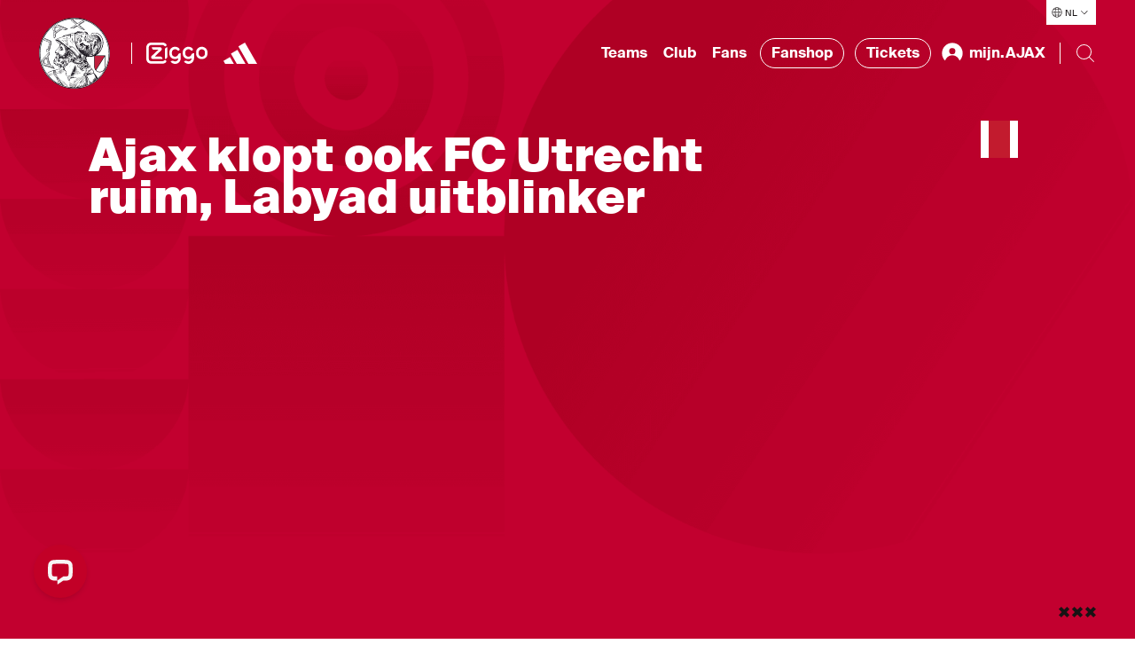

--- FILE ---
content_type: text/html; charset=utf-8
request_url: https://www.ajax.nl/artikelen/ajax-klopt-ook-fc-utrecht-ruim-labyad-uitblinker/
body_size: 95740
content:


<!DOCTYPE html>
<html class="no-js" lang="nl-NL">
<head>
    <meta charset="utf-8">
    <meta name="apple-itunes-app" content="app-id=392931287">
    <meta name="viewport" content="width=device-width, initial-scale=1.0">

<title>Ajax klopt ook FC Utrecht ruim, Labyad uitblinker  </title>
<meta name="description" content="Ajax heeft ook zijn 2e oefenduel van het seizoen in een zeer ruime overwinning omgezet. Na de 6-1-winst op RKC werd donderdag FC Utrecht met 5-1 verslagen." />
<meta name="robots" content="index, follow" />
<meta http-equiv="Content-Type" content="text/html; charset=utf-8" />
<link rel="canonical" href="https://www.ajax.nl/artikelen/ajax-klopt-ook-fc-utrecht-ruim-labyad-uitblinker"/>
<meta property="og:title" content="Ajax klopt ook FC Utrecht ruim, Labyad uitblinker  " />
<meta property="og:description" content="Ajax heeft ook zijn 2e oefenduel van het seizoen in een zeer ruime overwinning omgezet. Na de 6-1-winst op RKC werd donderdag FC Utrecht met 5-1 verslagen." />
<meta property="og:type" content="website" />
<meta property="og:url" content="https://www.ajax.nl/artikelen/ajax-klopt-ook-fc-utrecht-ruim-labyad-uitblinker" />
<meta name="twitter:card" content="summary" />
<meta name="twitter:title" content="Ajax klopt ook FC Utrecht ruim, Labyad uitblinker  " />
<meta name="twitter:description" content="Ajax heeft ook zijn 2e oefenduel van het seizoen in een zeer ruime overwinning omgezet. Na de 6-1-winst op RKC werd donderdag FC Utrecht met 5-1 verslagen." />
<meta name="twitter:image" content="" />
    <script type="application/ld&#x2B;json">{&quot;@context&quot;:&quot;https://schema.org&quot;,&quot;@type&quot;:&quot;NewsArticle&quot;,&quot;@id&quot;:&quot;https://www.ajax.nl/artikelen/ajax-klopt-ook-fc-utrecht-ruim-labyad-uitblinker#Article&quot;,&quot;description&quot;:&quot;Ajax heeft ook zijn 2e oefenduel van het seizoen in een zeer ruime overwinning omgezet. Na de 6-1-winst op RKC werd donderdag FC Utrecht met 5-1 verslagen.&quot;,&quot;mainEntityOfPage&quot;:{&quot;@type&quot;:&quot;WebPage&quot;,&quot;@id&quot;:&quot;https://www.ajax.nl/artikelen/ajax-klopt-ook-fc-utrecht-ruim-labyad-uitblinker&quot;,&quot;name&quot;:&quot;Ajax klopt ook FC Utrecht ruim, Labyad uitblinker  &quot;,&quot;description&quot;:&quot;Ajax heeft ook zijn 2e oefenduel van het seizoen in een zeer ruime overwinning omgezet. Na de 6-1-winst op RKC werd donderdag FC Utrecht met 5-1 verslagen.&quot;,&quot;url&quot;:&quot;https://www.ajax.nl/artikelen/ajax-klopt-ook-fc-utrecht-ruim-labyad-uitblinker&quot;,&quot;inLanguage&quot;:&quot;nl-NL&quot;,&quot;publisher&quot;:{&quot;@type&quot;:&quot;Organization&quot;,&quot;@id&quot;:&quot;https://www.ajax.nl/#Publisher&quot;,&quot;name&quot;:&quot;Ajax&quot;,&quot;sameAs&quot;:&quot;https://www.wikidata.org/wiki/Q81888&quot;,&quot;logo&quot;:{&quot;@type&quot;:&quot;ImageObject&quot;,&quot;url&quot;:&quot;/frontend/assets/images/logos/logo-60.png&quot;,&quot;height&quot;:{&quot;@type&quot;:&quot;QuantitativeValue&quot;,&quot;unitCode&quot;:&quot;E37&quot;,&quot;value&quot;:60},&quot;width&quot;:{&quot;@type&quot;:&quot;QuantitativeValue&quot;,&quot;unitCode&quot;:&quot;E37&quot;,&quot;value&quot;:46}}}},&quot;url&quot;:&quot;https://www.ajax.nl/artikelen/ajax-klopt-ook-fc-utrecht-ruim-labyad-uitblinker&quot;,&quot;author&quot;:{&quot;@type&quot;:&quot;Organization&quot;,&quot;@id&quot;:&quot;https://www.ajax.nl/#Publisher&quot;},&quot;copyrightHolder&quot;:{&quot;@type&quot;:&quot;Organization&quot;,&quot;@id&quot;:&quot;https://www.ajax.nl/#Publisher&quot;},&quot;copyrightYear&quot;:2020,&quot;creator&quot;:{&quot;@type&quot;:&quot;Organization&quot;,&quot;@id&quot;:&quot;https://www.ajax.nl/#Publisher&quot;},&quot;dateCreated&quot;:&quot;2020-08-13T18:49:41.333&#x2B;00:00&quot;,&quot;dateModified&quot;:&quot;2020-08-13T19:09:13.297&#x2B;00:00&quot;,&quot;datePublished&quot;:&quot;2020-08-13T20:50:00&#x2B;00:00&quot;,&quot;headline&quot;:&quot;Ajax klopt ook FC Utrecht ruim, Labyad uitblinker  &quot;,&quot;inLanguage&quot;:&quot;nl-NL&quot;,&quot;publisher&quot;:{&quot;@type&quot;:&quot;Organization&quot;,&quot;@id&quot;:&quot;https://www.ajax.nl/#Publisher&quot;},&quot;sourceOrganization&quot;:{&quot;@type&quot;:&quot;Organization&quot;,&quot;@id&quot;:&quot;https://www.ajax.nl/#Publisher&quot;},&quot;articleBody&quot;:&quot;Ajax heeft ook zijn 2e oefenduel van het seizoen in een zeer ruime overwinning omgezet. Na de 6-1-winst op RKC werd donderdagavond FC Utrecht met 5-1 verslagen. De basis voor die zege werd in de eerste helft gelegd. Al bij rust leidden de Ajacieden met 5-0 door goals van Zakaria Labyad (3), Noa Lang en Nico Tagliafico. In de tweede helft ging de Amsterdamse storm wat liggen en kon FC Utrecht nog iets terugdoen.&quot;,&quot;articleSection&quot;:[&quot;Actueel&quot;,&quot;Wedstrijden&quot;]}</script>

    <script>
        // replace no-js class if js enabled
        var _h = document.getElementsByTagName("html")[0];
        _h.className = _h.className.replace(/\bno-js\b/, 'has-js');
    </script>

    <link rel="modulepreload" href="/frontend/assets/build/js/vendor-utils.js" />
<link rel="modulepreload" href="/frontend/assets/build/js/vendor-animation.js" />
<link rel="modulepreload" href="/frontend/assets/build/js/vendor-search.js" />
<link rel="stylesheet" href="/frontend/assets/build/css/index.css" />
<link rel="modulepreload" href="/frontend/assets/build/js/index.js" />
    

    <link rel="manifest" href="" />

    <link rel="apple-touch-icon" sizes="180x180" href="/frontend/assets/images/favicons/apple-touch-icon.png">
    <link rel="apple-touch-icon" sizes="180x180" href="/frontend/assets/images/favicons/apple-touch-icon-precomposed.png">
    <link rel="apple-touch-icon" sizes="120x120" href="/frontend/assets/images/favicons/apple-touch-icon-120x120.png">
    <link rel="apple-touch-icon" sizes="120x120" href="/frontend/assets/images/favicons/apple-touch-icon-120x120-precomposed.png">
    <link rel="icon" sizes="32x32" href="/frontend/assets/images/favicons/favicon.png">
    <link rel="icon" href="/frontend/assets/images/favicons/favicon.ico">

        <link rel="preconnect" href="//cdn-eu.dynamicyield.com">
        <link rel="preconnect" href="//st-eu.dynamicyield.com">
        <link rel="preconnect" href="//rcom-eu.dynamicyield.com">
        <link rel="dns-prefetch" href="//cdn-eu.dynamicyield.com">
        <link rel="dns-prefetch" href="//st-eu.dynamicyield.com">
        <link rel="dns-prefetch" href="//rcom-eu.dynamicyield.com">
        <script type="text/javascript">
            window.DY = window.DY || {};
            DY.recommendationContext = {"type":"PRODUCT","lng":"nl_NL","data":["13238"]};
        </script>
        <script type="text/javascript">
            (function(){var e=document.cookie.split("; "),t=e.find(e=>e.startsWith("DYConsentedObjectives=")),n=e.find(e=>e.startsWith("DYConsentDeclined=")),o=!!t,i=n?decodeURIComponent(n.split("=")[1])==="true":!1,a=o||!i;DY.userActiveConsent={accepted:a};var c=document.createElement("script");c.type="text/javascript";c.src="//cdn-eu.dynamicyield.com/api/9876953/api_dynamic.js";document.head.appendChild(c);var d=document.createElement("script");d.type="text/javascript";d.src="//cdn-eu.dynamicyield.com/api/9876953/api_static.js";document.head.appendChild(d)})();
        </script>
        <script id="google-tag-manager">
            (function (w, d, s, l, i) {
                w[l] = w[l] || [];
                w[l].push({ 'gtm.start': new Date().getTime(), event: 'gtm.js' });
                var f = d.getElementsByTagName(s)[0],
                    j = d.createElement(s),
                    dl = l != 'dataLayer' ? '&l=' + l : '';
                j.async = true;
                j.src = 'https://www.googletagmanager.com/gtm.js?id=' + i + dl;
                f.parentNode.insertBefore(j, f);
            })(window, document, 'script', 'dataLayer', 'GTM-KDNMFW');
        </script>
    <link rel="stylesheet" href="https://cdn.jsdelivr.net/npm/vanillajs-datepicker@1.2.0/dist/css/datepicker.min.css">

</head>
<body>
        <noscript>
            <iframe src="https://www.googletagmanager.com/ns.html?id=GTM-KDNMFW" height="0" width="0" style="display:none;visibility:hidden"></iframe>
        </noscript>

    <div class="radio-bar-placeholder" aria-hidden="true"></div>


    <div id="dy_Consent_Management_Container" class="cookie-consent"></div>

    <a href="#main-content" class="skip-link"></a>

    
<header class="header">
    <button type="button" class="header__overlay header__overlay--hidden" aria-hidden="true" data-menu-overlay></button>
    <nav class="header__nav">
        <div class="header__languages header__languages--desktop">
            
<div class="language-selector" data-language-selector>
    <button class="language-selector__button" aria-label="Selecteer taal" aria-expanded="false" aria-controls="language-list" aria-haspopup="true" data-language-selector-button>
        <div class="language-selector__icon-wrap">
            <svg xmlns="http://www.w3.org/2000/svg" viewBox="0 0 24 25" class="language-selector__icon" aria-hidden="true">
                <path fill="#FFF" d="M12 2.308c5.355 0 9.727 4.21 9.988 9.5H22v1h-.012c-.26 5.29-4.633 9.5-9.988 9.5-5.355 0-9.727-4.21-9.988-9.5H2v-1h.012c.261-5.29 4.633-9.5 9.988-9.5zm2.322 16H9.679c.3 1.218.675 2.218 1.078 2.914a9.094 9.094 0 002.486.001c.403-.696.779-1.697 1.079-2.914zm-4.79 2.657c-.346-.745-.645-1.642-.885-2.656l-3.356-.001a9.009 9.009 0 004.24 2.657zm9.177-2.657l-3.356.001c-.24 1.013-.54 1.91-.885 2.655a8.977 8.977 0 004.24-2.656zm2.277-5.5h-4.99a27.328 27.328 0 01-.432 4.5h3.92a8.954 8.954 0 001.502-4.5zm-16.47 4.5h3.92a27.22 27.22 0 01-.432-4.5h-4.99c.09 1.66.631 3.2 1.502 4.5zm10.48-4.5H9.004a26.48 26.48 0 00.455 4.5h5.082a26.38 26.38 0 00.455-4.5zm4.488-5.501h-3.92a27.23 27.23 0 01.432 4.5h4.99a8.944 8.944 0 00-1.502-4.5zm-16.47 4.5h4.99c.026-1.614.18-3.14.432-4.5h-3.92a8.954 8.954 0 00-1.502 4.5zm6.446-4.5a26.284 26.284 0 00-.456 4.5h5.992a26.396 26.396 0 00-.456-4.5H9.46zM12 3.308c-.422 0-.837.03-1.243.085-.403.696-.779 1.697-1.078 2.914h4.642c-.27-1.1-.603-2.022-.963-2.703l-.115-.21A8.937 8.937 0 0012 3.308zm-1.681.157l-.133.026a8.99 8.99 0 00-4.894 2.817l3.355-.001c.24-1.013.54-1.91.885-2.656.257-.073.52-.136.787-.186zm4.15.186c.344.745.644 1.643.884 2.656h3.355a9.01 9.01 0 00-4.24-2.656z"/>
            </svg>
        </div>
        <span class="language-selector__button-text">NL</span>
        <img src="/frontend/assets/images/icons/ic-arrow-down.svg" alt="" aria-hidden="true" class="language-selector__arrow" />
    </button>
    <ul class="language-selector__list hide" id="language-qlist" data-language-selector-list>
            <li class="language-selector__language">
                <a href="https://www.ajax.nl/" class="language-selector__link ">Nederlands</a>
            </li>
            <li class="language-selector__language">
                <a href="https://english.ajax.nl/" class="language-selector__link ">English</a>
            </li>
            <li class="language-selector__language">
                <a href="https://spanish.ajax.nl/" class="language-selector__link ">Espa&#xF1;ol</a>
            </li>
    </ul>
</div>
        </div>
        <div class="header__nav-bar" data-nav-bar>
            <div class="header__logos-buttons">
                <div class="header__logos">
                    <a href="https://www.ajax.nl/" class="header__home-link">
            <img src="https://www.ajax.nl/media/vimnukaa/ajax-klassiek-logo-pms200.svg" alt="Ajax Klassiek Logo PMS200" class="header__logo header__logo--sign hide--mobile" data-t="ajaxhomelogo" />
            <img src="https://www.ajax.nl/media/cwznb251/woordmerk.svg" alt="Woordmerk" class="header__logo header__logo--text header__logo--mobile" data-t="ajaxhomefont" />
                    </a>

                    <hr class="header__divider header__divider--big-tablet" />
                        <a href="https://www.ziggo.nl/"
                           target="_blank"
                           rel="noopener noreferrer"
                           aria-label="Ziggo"
                           class="header__partner-link "
                           data-t="ziggohomelogo">
                            <img src="https://www.ajax.nl/media/v5xhlnbm/ziggo.svg" alt="Ziggo" loading="lazy" class="header__partner-logo" />
                        </a>
                        <a href="https://www.adidas.nl/voetbal"
                           target="_blank"
                           rel="noopener noreferrer"
                           aria-label="https://www.adidas.nl/voetbal"
                           class="header__partner-link header__partner-link--no-margin"
                           data-t="https://www.adidas.nl/voetbalhomelogo">
                            <img src="https://www.ajax.nl/media/d14fwvka/adidas-wht.svg" alt="Adidas" loading="lazy" class="header__partner-logo" />
                        </a>

                </div>
                <div class="header__mobile-bar-buttons hide--tablet hide--desktop">
                    <button type="button" class="header__bar-button" aria-label="Search" aria-expanded="false" aria-controls="website-search" data-search-toggle>
                        <img src="/frontend/assets/images/icons/ic-search.svg" alt="" width="24" height="24" loading="lazy" data-search-open />
                        <img src="/frontend/assets/images/icons/ic-close.svg" alt="" width="24" height="24" loading="lazy" class="hide" data-search-close />
                    </button>
                    <button type="button" class="header__bar-button" aria-label="Menu" aria-expanded="false" aria-controls="header-menu" data-menu-toggle-button>
                        <img src="/frontend/assets/images/icons/ic-hamburger.svg" alt="" width="24" height="24" loading="lazy" data-menu-open />
                        <img src="/frontend/assets/images/icons/ic-close.svg" alt="" width="24" height="24" loading="lazy" class="header__bar-button-close transparent" data-menu-close />
                    </button>
                </div>
            </div>
            <div class="header__menu" data-nav>
                <div class="header__menu-wrap" id="header-menu" data-nav-wrap>
                    <ul class="header__nav-list header__menu-items" data-dropdown-container>
                            <li class="header__nav-item header__nav-item--menu" data-dropdown>
                                <button class="header__dropdown-button" type="button" data-dropdown-button data-t="ajaxteams" aria-expanded="false" aria-controls="Teams" aria-haspopup="true">
                                    Teams
                                </button>
                                <div class="header__nav-dropdown header__nav-dropdown--hidden" id="Teams" data-dropdown-submenu>
                                    <div class="header__nav-dropdown-content">
                                        <div class="header__highlighted-block">
                                                    <div class="header__highlighted-image-wrap">
                                                        <img src="https://www.ajax.nl/media/hu3per1b/ajax1natelstar1240.jpg" alt="Ajax1natelstar1240" loading="lazy" class="header__highlighted-image" data-object-fit />
                                                    </div>
                                                    <a href="https://www.ajax.nl/teams/ajax-1/" class="header__nav-link header__highlighted-link">Ajax 1</a>
                                        </div>
                                        <ul class="header__nav-list header__sub-menu" data-dropdown-submenu-list>
                                                    <li class="header__nav-item header__nav-item--sub-menu">
                                                        <a href="https://www.ajax.nl/teams/ajax-1/"
                                                           class="header__nav-link header__nav-link--sub-menu"
                                                           data-t="ajax1page">
                                                            Ajax 1
                                                        </a>
                                                    </li>
                                                    <li class="header__nav-item header__nav-item--sub-menu">
                                                        <a href="https://www.ajax.nl/teams/ajax-vrouwen/"
                                                           class="header__nav-link header__nav-link--sub-menu"
                                                           data-t="ajaxvrouwenpage">
                                                            Ajax Vrouwen
                                                        </a>
                                                    </li>
                                                    <li class="header__nav-item header__nav-item--sub-menu">
                                                        <a href="https://www.ajax.nl/teams/jong-ajax/"
                                                           class="header__nav-link header__nav-link--sub-menu"
                                                           data-t="jongajaxpage">
                                                            Jong Ajax
                                                        </a>
                                                    </li>
                                                    <li class="header__nav-item header__nav-item--sub-menu">
                                                        <a href="https://www.ajax.nl/teams/ajax-esports/"
                                                           class="header__nav-link header__nav-link--sub-menu"
                                                           data-t="ajaxesportspage">
                                                            Ajax eSports
                                                        </a>
                                                    </li>
                                                    <li class="header__nav-item header__nav-item--sub-menu">
                                                        <a href="/teams/o18/"
                                                           class="header__nav-link header__nav-link--sub-menu"
                                                           data-t="jeugdpage">
                                                            Jeugd
                                                        </a>
                                                    </li>
                                                    <li class="header__nav-item header__nav-item--sub-menu">
                                                        <a href="https://www.ajax.nl/wedstrijden/?team=Ajax"
                                                           class="header__nav-link header__nav-link--sub-menu"
                                                           data-t="wedstrijden&amp;uitslagenpage">
                                                            Wedstrijden &amp; uitslagen
                                                        </a>
                                                    </li>
                                        </ul>
                                    </div>
                                </div>
                            </li>
                            <li class="header__nav-item header__nav-item--menu" data-dropdown>
                                <button class="header__dropdown-button" type="button" data-dropdown-button data-t="ajaxclub" aria-expanded="false" aria-controls="Club" aria-haspopup="true">
                                    Club
                                </button>
                                <div class="header__nav-dropdown header__nav-dropdown--hidden" id="Club" data-dropdown-submenu>
                                    <div class="header__nav-dropdown-content">
                                        <div class="header__highlighted-block">
                                                    <div class="header__highlighted-image-wrap">
                                                        <img src="https://www.ajax.nl/media/l4go4qas/pers.jpg" alt="Pers" loading="lazy" class="header__highlighted-image" data-object-fit />
                                                            <img src="https://www.ajax.nl/media/a5xhq0rb/ziggo.svg" alt="Ziggo" loading="lazy" class="header__highlighted-icon" />
                                                    </div>
                                                    <a href="https://www.ajax.nl/club/pers/#" class="header__nav-link header__highlighted-link">Pers &amp; Media</a>
                                        </div>
                                        <ul class="header__nav-list header__sub-menu" data-dropdown-submenu-list>
                                                    <li class="header__nav-item header__nav-item--sub-menu">
                                                        <a href="https://www.ajax.nl/club/stadion/#"
                                                           class="header__nav-link header__nav-link--sub-menu"
                                                           data-t="stadionpage">
                                                            Stadion
                                                        </a>
                                                    </li>
                                                    <li class="header__nav-item header__nav-item--sub-menu">
                                                        <a href="https://www.ajax.nl/club/organisatie/#"
                                                           class="header__nav-link header__nav-link--sub-menu"
                                                           data-t="organisatiepage">
                                                            Organisatie
                                                        </a>
                                                    </li>
                                                    <li class="header__nav-item header__nav-item--sub-menu">
                                                        <a href="https://www.ajax.nl/club/historie/#"
                                                           class="header__nav-link header__nav-link--sub-menu"
                                                           data-t="historiepage">
                                                            Historie
                                                        </a>
                                                    </li>
                                                    <li class="header__nav-item header__nav-item--sub-menu">
                                                        <a href="https://www.ajax.nl/club/jeugdopleiding/#"
                                                           class="header__nav-link header__nav-link--sub-menu"
                                                           data-t="jeugdopleidingpage">
                                                            Jeugdopleiding
                                                        </a>
                                                    </li>
                                                    <li class="header__nav-item header__nav-item--sub-menu">
                                                        <a href="https://coachingacademy.ajax.nl/" target="_blank"
                                                           rel="noopener noreferrer"
                                                           class="header__nav-link header__nav-link--sub-menu"
                                                           data-t="ajaxcoachingacademypage">
                                                            Ajax Coaching Academy
                                                        </a>
                                                    </li>
                                                    <li class="header__nav-item header__nav-item--sub-menu">
                                                        <a href="https://www.ajax.nl/club/partners/#"
                                                           class="header__nav-link header__nav-link--sub-menu"
                                                           data-t="sponsors&amp;partnerspage">
                                                            Sponsors &amp; Partners
                                                        </a>
                                                    </li>
                                                    <li class="header__nav-item header__nav-item--sub-menu">
                                                        <a href="https://www.ajax.nl/club/business/"
                                                           class="header__nav-link header__nav-link--sub-menu"
                                                           data-t="businesspage">
                                                            Business
                                                        </a>
                                                    </li>
                                                    <li class="header__nav-item header__nav-item--sub-menu">
                                                        <a href="https://www.ajax.nl/club/maatschappelijk/"
                                                           class="header__nav-link header__nav-link--sub-menu"
                                                           data-t="maatschappelijkpage">
                                                            Maatschappelijk
                                                        </a>
                                                    </li>
                                                    <li class="header__nav-item header__nav-item--sub-menu">
                                                        <a href="https://www.ajax.nl/foundation/"
                                                           class="header__nav-link header__nav-link--sub-menu"
                                                           data-t="foundationpage">
                                                            Foundation
                                                        </a>
                                                    </li>
                                                    <li class="header__nav-item header__nav-item--sub-menu">
                                                        <a href="https://www.ajax.nl/club/pers/"
                                                           class="header__nav-link header__nav-link--sub-menu"
                                                           data-t="perspage">
                                                            Pers
                                                        </a>
                                                    </li>
                                                    <li class="header__nav-item header__nav-item--sub-menu">
                                                        <a href="https://werkenbij.ajax.nl/"
                                                           class="header__nav-link header__nav-link--sub-menu"
                                                           data-t="werkenbijajaxpage">
                                                            Werken bij Ajax
                                                        </a>
                                                    </li>
                                        </ul>
                                    </div>
                                </div>
                            </li>
                            <li class="header__nav-item header__nav-item--menu" data-dropdown>
                                <button class="header__dropdown-button" type="button" data-dropdown-button data-t="ajaxfans" aria-expanded="false" aria-controls="Fans" aria-haspopup="true">
                                    Fans
                                </button>
                                <div class="header__nav-dropdown header__nav-dropdown--hidden" id="Fans" data-dropdown-submenu>
                                    <div class="header__nav-dropdown-content">
                                        <div class="header__highlighted-block">
                                                    <div class="header__highlighted-image-wrap">
                                                        <img src="https://www.ajax.nl/media/xbtddk2l/klassieke-tour-1920x1080.jpg" alt="Klassieke Tour 1920X1080" loading="lazy" class="header__highlighted-image" data-object-fit />
                                                    </div>
                                                    <a href="https://www.ajax.nl/fans/stadiontour/#" class="header__nav-link header__highlighted-link">Stadiontours</a>
                                        </div>
                                        <ul class="header__nav-list header__sub-menu" data-dropdown-submenu-list>
                                                    <li class="header__nav-item header__nav-item--sub-menu">
                                                        <a href="https://www.ajax.nl/fans/kaartverkoop/"
                                                           class="header__nav-link header__nav-link--sub-menu"
                                                           data-t="kaartverkooppage">
                                                            Kaartverkoop
                                                        </a>
                                                    </li>
                                                    <li class="header__nav-item header__nav-item--sub-menu">
                                                        <a href="https://www.ajax.nl/fans/wedstrijdbezoek/"
                                                           class="header__nav-link header__nav-link--sub-menu"
                                                           data-t="wedstrijdbezoekpage">
                                                            Wedstrijdbezoek
                                                        </a>
                                                    </li>
                                                    <li class="header__nav-item header__nav-item--sub-menu">
                                                        <a href="https://www.ajax.nl/fans/visit-ajax/"
                                                           class="header__nav-link header__nav-link--sub-menu"
                                                           data-t="visitajaxpage">
                                                            Visit Ajax
                                                        </a>
                                                    </li>
                                                    <li class="header__nav-item header__nav-item--sub-menu">
                                                        <a href="https://www.ajax.nl/fans/mindervaliden/"
                                                           class="header__nav-link header__nav-link--sub-menu"
                                                           data-t="mindervalidenpage">
                                                            Mindervaliden
                                                        </a>
                                                    </li>
                                                    <li class="header__nav-item header__nav-item--sub-menu">
                                                        <a href="https://www.ajax.nl/fans/stadiontour/"
                                                           class="header__nav-link header__nav-link--sub-menu"
                                                           data-t="stadiontourpage">
                                                            Stadiontour
                                                        </a>
                                                    </li>
                                                    <li class="header__nav-item header__nav-item--sub-menu">
                                                        <a href="https://www.ajax.nl/fans/uitwedstrijden/"
                                                           class="header__nav-link header__nav-link--sub-menu"
                                                           data-t="uitwedstrijdenpage">
                                                            Uitwedstrijden
                                                        </a>
                                                    </li>
                                                    <li class="header__nav-item header__nav-item--sub-menu">
                                                        <a href="https://www.ajax.nl/fans/toegankelijkheid/"
                                                           class="header__nav-link header__nav-link--sub-menu"
                                                           data-t="toegankelijkheidpage">
                                                            Toegankelijkheid
                                                        </a>
                                                    </li>
                                                    <li class="header__nav-item header__nav-item--sub-menu">
                                                        <a href="https://www.ajax.nl/fans/fanshops/#"
                                                           class="header__nav-link header__nav-link--sub-menu"
                                                           data-t="fanshopspage">
                                                            Fanshops
                                                        </a>
                                                    </li>
                                                    <li class="header__nav-item header__nav-item--sub-menu">
                                                        <a href="https://www.ajax.nl/fans/contact/"
                                                           class="header__nav-link header__nav-link--sub-menu"
                                                           data-t="contactpage">
                                                            Contact
                                                        </a>
                                                    </li>
                                        </ul>
                                    </div>
                                </div>
                            </li>
                        <li class="header__nav-item header__nav-item--menu">
                            <a href="https://www.ajax.nl/shop" target="_blank" rel="noopener noreferrer" class="header__nav-link header__nav-link--external">
                                Fanshop
                            </a>
                        </li>
                        <li class="header__nav-item header__nav-item--menu">
                            <a href="https://tickets.ajax.nl/content" target="_blank" rel="noopener noreferrer" class="header__nav-link header__nav-link--external">
                                Tickets
                            </a>
                        </li>

                        


<li class="header__nav-item header__nav-item--menu header__profile--desktop" data-dropdown>
    <button class="header__dropdown-button hide" type="button" aria-label="mijn.AJAX" data-dropdown-button data-t="ajaxmijnajax" data-user-menu-button>
        <img src="/frontend/assets/images/icons/ic-profile-filled.svg" alt="mijn.AJAX Icoon" width="28" height="28" loading="lazy" class="header__profile-icon" aria-hidden="true" />
        <span class="header__profile-text" data-my-ajax-name>mijn.AJAX</span>
    </button>
    <div class="header__nav-dropdown header__nav-dropdown--hidden" data-dropdown-submenu>
        <div class="header__nav-dropdown-content">
            <div class="header__highlighted-block"></div>
            <ul class="header__nav-list header__sub-menu" data-dropdown-submenu-list>
                <li class="header__nav-item header__nav-item--sub-menu">
                    <a href="/b2c/signout" target="_self"
                        class="header__nav-link header__nav-link--sub-menu"
                        data-t="SignOutpage">
                        Afmelden
                    </a>
                </li>
                <li class="header__nav-item header__nav-item--sub-menu">
                    <a href="https://mijn.ajax.nl/nl-NL/profile/" target="_self"
                        class="header__nav-link header__nav-link--sub-menu"
                        data-t="ProfilePage">
                        Profiel
                    </a>
                </li>
                <li class="header__nav-item header__nav-item--sub-menu">
                    <a href="https://mijn.ajax.nl/" target="_self"
                        class="header__nav-link header__nav-link--sub-menu"
                        data-t="MijnAjaxPage">
                        mijn.AJAX
                    </a>
                </li>
            </ul>
        </div>
    </div>
    <a href="/b2c/login" target="_self" class="header__nav-link header__profile-link" data-login-button>
        <img src="/frontend/assets/images/icons/ic-profile-filled.svg" alt="mijn.AJAX Icoon" width="28" height="28" loading="lazy" class="header__profile-icon" aria-hidden="true" />
        <span class="header__profile-text">mijn.AJAX</span>
    </a>
</li>

                    </ul>
                    <div class="header__bottom-bar">
                            <ul class="header__nav-list header__socials-list">
                                    <li class="header__nav-item header__social-item">
                                        <a href="https://twitter.com/afcajax" target="_blank" rel="noopener noreferrer" aria-label="Twitter" title="Twitter" class="header__social-link">
                                            <img src="https://www.ajax.nl/media/xxhf0tef/twitter.svg" alt="Twitter" loading="lazy" class="header__social" />
                                        </a>
                                    </li>
                                    <li class="header__nav-item header__social-item">
                                        <a href="https://instagram.com/afcajax" target="_blank" rel="noopener noreferrer" aria-label="Instagram" title="Instagram" class="header__social-link">
                                            <img src="https://www.ajax.nl/media/r0vhdert/instagram.svg" alt="Instagram" loading="lazy" class="header__social" />
                                        </a>
                                    </li>
                                    <li class="header__nav-item header__social-item">
                                        <a href="https://nl-nl.facebook.com/afcajax" target="_blank" rel="noopener noreferrer" aria-label="Facebook" title="Facebook" class="header__social-link">
                                            <img src="https://www.ajax.nl/media/h42e3wyg/facebook.svg" alt="Facebook" loading="lazy" class="header__social" />
                                        </a>
                                    </li>
                                    <li class="header__nav-item header__social-item">
                                        <a href="https://youtube.com/afcajax" target="_blank" rel="noopener noreferrer" aria-label="Youtube" title="Youtube" class="header__social-link">
                                            <img src="https://www.ajax.nl/media/gdzbnfxl/youtube.svg" alt="Youtube" loading="lazy" class="header__social" />
                                        </a>
                                    </li>
                                    <li class="header__nav-item header__social-item">
                                        <a href="https://www.tiktok.com/@afcajax" target="_blank" rel="noopener noreferrer" aria-label="TikTok" title="TikTok" class="header__social-link">
                                            <img src="https://www.ajax.nl/media/cqqlme12/tiktok.svg" alt="TikTok" loading="lazy" class="header__social" />
                                        </a>
                                    </li>
                            </ul>
                        <div class="header__languages" aria-hidden="true">
                            
<div class="language-selector" data-language-selector>
    <button class="language-selector__button" aria-label="Selecteer taal" aria-expanded="false" aria-controls="language-list" aria-haspopup="true" data-language-selector-button>
        <div class="language-selector__icon-wrap">
            <svg xmlns="http://www.w3.org/2000/svg" viewBox="0 0 24 25" class="language-selector__icon" aria-hidden="true">
                <path fill="#FFF" d="M12 2.308c5.355 0 9.727 4.21 9.988 9.5H22v1h-.012c-.26 5.29-4.633 9.5-9.988 9.5-5.355 0-9.727-4.21-9.988-9.5H2v-1h.012c.261-5.29 4.633-9.5 9.988-9.5zm2.322 16H9.679c.3 1.218.675 2.218 1.078 2.914a9.094 9.094 0 002.486.001c.403-.696.779-1.697 1.079-2.914zm-4.79 2.657c-.346-.745-.645-1.642-.885-2.656l-3.356-.001a9.009 9.009 0 004.24 2.657zm9.177-2.657l-3.356.001c-.24 1.013-.54 1.91-.885 2.655a8.977 8.977 0 004.24-2.656zm2.277-5.5h-4.99a27.328 27.328 0 01-.432 4.5h3.92a8.954 8.954 0 001.502-4.5zm-16.47 4.5h3.92a27.22 27.22 0 01-.432-4.5h-4.99c.09 1.66.631 3.2 1.502 4.5zm10.48-4.5H9.004a26.48 26.48 0 00.455 4.5h5.082a26.38 26.38 0 00.455-4.5zm4.488-5.501h-3.92a27.23 27.23 0 01.432 4.5h4.99a8.944 8.944 0 00-1.502-4.5zm-16.47 4.5h4.99c.026-1.614.18-3.14.432-4.5h-3.92a8.954 8.954 0 00-1.502 4.5zm6.446-4.5a26.284 26.284 0 00-.456 4.5h5.992a26.396 26.396 0 00-.456-4.5H9.46zM12 3.308c-.422 0-.837.03-1.243.085-.403.696-.779 1.697-1.078 2.914h4.642c-.27-1.1-.603-2.022-.963-2.703l-.115-.21A8.937 8.937 0 0012 3.308zm-1.681.157l-.133.026a8.99 8.99 0 00-4.894 2.817l3.355-.001c.24-1.013.54-1.91.885-2.656.257-.073.52-.136.787-.186zm4.15.186c.344.745.644 1.643.884 2.656h3.355a9.01 9.01 0 00-4.24-2.656z"/>
            </svg>
        </div>
        <span class="language-selector__button-text">NL</span>
        <img src="/frontend/assets/images/icons/ic-arrow-down.svg" alt="" aria-hidden="true" class="language-selector__arrow" />
    </button>
    <ul class="language-selector__list hide" id="language-qlist" data-language-selector-list>
            <li class="language-selector__language">
                <a href="https://www.ajax.nl/" class="language-selector__link ">Nederlands</a>
            </li>
            <li class="language-selector__language">
                <a href="https://english.ajax.nl/" class="language-selector__link ">English</a>
            </li>
            <li class="language-selector__language">
                <a href="https://spanish.ajax.nl/" class="language-selector__link ">Espa&#xF1;ol</a>
            </li>
    </ul>
</div>
                        </div>
                    </div>
                </div>
                <hr class="header__divider header__divider--tablet" />
                <form class="search" action="/zoeken" data-search-form>
                    <div class="search__reveal" id="website-search">
                        <input class="search__input" name="q" type="text" placeholder="" autocomplete="off" data-search-input />
                        <button class="search__clear" type="button" aria-label="Close" data-search-clear>
                            <img src="/frontend/assets/images/icons/ic-clear.svg" width="24" height="24" loading="lazy" alt="Close" class="clear-icon" />
                        </button>
                        <div class="search__suggestions" data-search-suggestions></div>
                    </div>
                    <button type="button" aria-label="Search" class="search__trigger search__trigger--desktop" data-search-trigger aria-controls="website-search" aria-expanded="false">
                        <svg xmlns="http://www.w3.org/2000/svg" width="24" height="24"><path d="M10.5 2a8.5 8.5 0 000 17 8.458 8.458 0 005.64-2.153L21.293 22l.707-.707-5.153-5.153A8.458 8.458 0 0019 10.5 8.5 8.5 0 0010.5 2m0 1c4.136 0 7.5 3.364 7.5 7.5a7.486 7.486 0 01-1.9 4.976l-.294.33-.33.294A7.486 7.486 0 0110.5 18C6.364 18 3 14.636 3 10.5S6.364 3 10.5 3" fill="#181314" fill-rule="nonzero"/></svg>
                    </button>
                </form>
            </div>
        </div>
    </nav>
</header>

<div class="fixed-symbol fixed-symbol--top">

    <div class="max-width">
        <span class="symbol-home-shirt"></span>
    </div>
</div>

<div class="fixed-symbol fixed-symbol--bottom">
    <div class="max-width">
        <span class="symbol-ams-crosses"></span>
    </div>
</div>

    <div id="main-content" class="container-fluid background--white">
        <!-- searchbody-start -->
        
<main class="full-article" data-article-id="13238">
    <header class="ultra-wide-hero__intro full-article__intro">
        
<div class="ultra-wide-hero__title-wrap">
  <h1 class="ultra-wide-hero__title">Ajax klopt ook FC Utrecht ruim, Labyad uitblinker  </h1>
</div>

<div class="ultra-wide-hero__head-image-wrap">
    <div class="ultra-wide-hero__head-image-bg-wrap">
        <picture><source data-srcset="https://www.ajax.nl/media/gqnpnk10/labyad.jpg?rxy=0.46464167926969263,0.17741935483870969&amp;width=768&amp;height=282&amp;v=1d68df78003a790&amp;quality=85 768w, https://www.ajax.nl/media/gqnpnk10/labyad.jpg?rxy=0.46464167926969263,0.17741935483870969&amp;width=1024&amp;height=376&amp;v=1d68df78003a790&amp;quality=85 1024w, https://www.ajax.nl/media/gqnpnk10/labyad.jpg?rxy=0.46464167926969263,0.17741935483870969&amp;width=1200&amp;height=440&amp;v=1d68df78003a790&amp;quality=85 1200w, https://www.ajax.nl/media/gqnpnk10/labyad.jpg?rxy=0.46464167926969263,0.17741935483870969&amp;width=1366&amp;height=501&amp;v=1d68df78003a790&amp;quality=85 1366w, https://www.ajax.nl/media/gqnpnk10/labyad.jpg?rxy=0.46464167926969263,0.17741935483870969&amp;width=1480&amp;height=543&amp;v=1d68df78003a790&amp;quality=85 1480w, https://www.ajax.nl/media/gqnpnk10/labyad.jpg?rxy=0.46464167926969263,0.17741935483870969&amp;width=1960&amp;height=719&amp;v=1d68df78003a790&amp;quality=85 1960w" media="" sizes="100vw" srcset="[data-uri] 100w" /><img alt="Labyad" class="ultra-wide-hero__head-image-bg lazyload" data-object-fit="center top" data-src="https://www.ajax.nl/media/gqnpnk10/labyad.jpg?quality=85&amp;rnd=132449333198170000" src="[data-uri]" /></picture><noscript><img alt="Labyad" class="ultra-wide-hero__head-image-bg" data-object-fit="center top" src="https://www.ajax.nl/media/gqnpnk10/labyad.jpg?quality=85&amp;rnd=132449333198170000" /></noscript>
    </div>
    <div class="max-width ultra-wide-hero__head-image-container">
            <picture><source data-srcset="https://www.ajax.nl/media/gqnpnk10/labyad.jpg?rxy=0.46464167926969263,0.17741935483870969&amp;width=250&amp;height=140&amp;v=1d68df78003a790&amp;quality=85 250w, https://www.ajax.nl/media/gqnpnk10/labyad.jpg?rxy=0.46464167926969263,0.17741935483870969&amp;width=540&amp;height=304&amp;v=1d68df78003a790&amp;quality=85 540w, https://www.ajax.nl/media/gqnpnk10/labyad.jpg?rxy=0.46464167926969263,0.17741935483870969&amp;width=900&amp;height=510&amp;v=1d68df78003a790&amp;quality=85 900w, https://www.ajax.nl/media/gqnpnk10/labyad.jpg?rxy=0.46464167926969263,0.17741935483870969&amp;width=1060&amp;height=600&amp;v=1d68df78003a790&amp;quality=85 1060w, https://www.ajax.nl/media/gqnpnk10/labyad.jpg?rxy=0.46464167926969263,0.17741935483870969&amp;width=1280&amp;height=700&amp;v=1d68df78003a790&amp;quality=85 1280w, https://www.ajax.nl/media/gqnpnk10/labyad.jpg?rxy=0.46464167926969263,0.17741935483870969&amp;width=1480&amp;height=840&amp;v=1d68df78003a790&amp;quality=85 1480w, https://www.ajax.nl/media/gqnpnk10/labyad.jpg?rxy=0.46464167926969263,0.17741935483870969&amp;width=1960&amp;height=1102&amp;v=1d68df78003a790&amp;quality=85 1960w" media="" sizes="100vw" srcset="[data-uri] 100w" /><img alt="Labyad" class="ultra-wide-hero__head-image lazyload" data-src="https://www.ajax.nl/media/gqnpnk10/labyad.jpg?quality=85&amp;rnd=132449333198170000" src="[data-uri]" /></picture><noscript><img alt="Labyad" class="ultra-wide-hero__head-image" src="https://www.ajax.nl/media/gqnpnk10/labyad.jpg?quality=85&amp;rnd=132449333198170000" /></noscript>
        

    <button class="full-screen__btn-open full-screen__btn-open--banner" aria-label="Volledig scherm openen" data-full-screen-button-open="banner">
        <img src="/frontend/assets/images/icons/ic-full-screen.svg" alt="Volledig scherm openen" class="full-screen__icon" />
    </button>

    </div>
</div>    </header>
    <div class="max-width">
        <div class="full-article__article-intro">

<p class="full-article__intro-text">
  Ajax heeft ook zijn 2e oefenduel van het seizoen in een zeer ruime overwinning omgezet. Na de 6-1-winst op RKC werd donderdagavond FC Utrecht met 5-1 verslagen. De basis voor die zege werd in de eerste helft gelegd. Al bij rust leidden de Ajacieden met 5-0 door goals van Zakaria Labyad (3), Noa Lang en Nico Tagliafico. In de tweede helft ging de Amsterdamse storm wat liggen en kon FC Utrecht nog iets terugdoen.
</p>            <div class="full-article__sharebar full-article__sharebar--top">
                
<div class="full-article__metadata">
  <p class="full-article__metadata-pair">
    <span class="full-article__metadata-type">Datum:</span> 13.08.2020
  </p>
  <p class="full-article__metadata-pair">
    <span class="full-article__metadata-type">Fotograaf:</span> AFC Ajax
  </p>
</div>
                
<div class="sharebar">
    <div class="sharebar__container">
            <section class="sharebar__tags">
                <h3 class="visually-hidden">Tags</h3>
                <ul class="sharebar__tags-list">
                        <li class="sharebar__tag">#PreSeason</li>
                        <li class="sharebar__tag">#ajautr</li>
                </ul>
            </section>
        <section class="sharebar__socials">
            <h3 class="visually-hidden">Socials</h3>
<button title=Share this post data-social-share="https://www.ajax.nl/artikelen/ajax-klopt-ook-fc-utrecht-ruim-labyad-uitblinker/" aria-label=Share this post class="sharebar__social" aria-expanded="false" aria-controls="social-share-dialog" aria-haspopup="true" data-social-share-button>
                    <img src="/frontend/assets/images/icons/ic-share.svg" class="sharebar__social-icon" alt="" />
                </button>
        </section>
    </div>
</div>

            </div>
        </div>

<div class="banner-video">
    <div class="banner-video__wrap max-width">
        
<div class="video-player" data-video>
  <script src="https://ajax.bbvms.com/launchpad/"></script>
  <div class="video-player__container" data-video-player="https://ajax.bbvms.com/p/default_skin/c/0.json" data-video-sponsored="false" data-video-preroll="false"></div>
</div>

    </div>
</div>        
    <div class="full-content__body">
            <div class="full-article__body-wrap">
        <span class="anchor" id="section1"></span>
        <div  class="full-article__row" data-full-article-row>
                <div class="full-article__column">



<div class="rich-text">
    <p>Net als zaterdag tegen RKC speelde Ajax ook tegen FC Utrecht thuis. Toch was er qua decor een groot verschil. In tegenstelling tot 5 dagen eerder waren er nu wél supporters welkom in de Johan Cruijff ArenA. De paar duizend aanwezigen kregen geen spijt van hun komst en werden al vlot getrakteerd op goals.</p>
</div>


    <div class="media">
        <figure class="media__figure">
            <img data-src="/media/fevfmnaw/fans.jpg" src="[data-uri]" alt="Yes! Eindelijk weer fans in de Johan Cruijff ArenA. Uiteraard op gepaste afstand van elkaar." class="media__image lazyload" />
            <noscript><img src="/media/fevfmnaw/fans.jpg" alt="Yes! Eindelijk weer fans in de Johan Cruijff ArenA. Uiteraard op gepaste afstand van elkaar." class="media__image" /></noscript>
                    <figcaption class="media__caption">Yes! Eindelijk weer fans in de Johan Cruijff ArenA. Uiteraard op gepaste afstand van elkaar.</figcaption>
        </figure>
        

    <button class="full-screen__btn-open full-screen__btn-open--media-single-image" aria-label="Volledig scherm openen" data-full-screen-button-open="media-single-image">
        <img src="/frontend/assets/images/icons/ic-full-screen.svg" alt="Volledig scherm openen" class="full-screen__icon" />
    </button>

    </div>



<div class="rich-text">
    <p style="font-weight: 200;">Al in de 4e minuut opende Laybad de score. Na een vlotte aanval over rechts bracht de mee opgekomen Noussair Mazraoui ploeggenoot Ryan Gravenberch in stelling. De middenvelder zag zijn inzet op de paal belanden, waarna Laybad er in de nastoot als de kippen bij was om alsnog af te drukken: 1-0.</p>
<p style="font-weight: 200;"><strong>Utrecht mist strafschop</strong> <br />Niet veel later kreeg Utrecht een uitgelezen kans om op gelijke hoogte te komen. Na een overtreding van Mazraoui op Bart Ramselaar ging de bal op de stip. Simon Gustafson trachtte Maarten Stekelenburg vanaf 11 meter te verschalken, maar zijn achteloze poging belandde op de paal.</p>
<p style="font-weight: 200;">Het regende kansen in de openingsfase. Ter illustratie: na 14 minuten was al 2 keer de paal en eenmaal de lat geraakt. Lang was degene die de lat toucheerde, maar hij had na 20 minuten alsnog succes. De linksbuiten werd hard aangespeeld op randje 16 door Antony, twijfelde niet en schoof over de grond in de korte hoek de 2-0 binnen.</p>
</div>



<div class="image-slider" data-carousel="1">
    <div class="image-slider__carousel-container" data-id="carousel-container">
        <ul class="image-slider__images" data-id="carousel-list">
                <li class="image-slider__image-wrap">
                    <figure class="image-slider__figure">
                        <img src="https://www.ajax.nl/media/fh0iy3mj/lang-4.jpg" alt="Lang 4" class="image-slider__image" data-object-fit="contain" />
                    </figure>   
                </li>
                <li class="image-slider__image-wrap">
                    <figure class="image-slider__figure">
                        <img src="https://www.ajax.nl/media/ek4p3gu1/blind-2.jpg" alt="Blind 2" class="image-slider__image" data-object-fit="contain" />
                    </figure>   
                </li>
                <li class="image-slider__image-wrap">
                    <figure class="image-slider__figure">
                        <img src="https://www.ajax.nl/media/z2ukesxw/tagliaifico.jpg" alt="Tagliaifico" class="image-slider__image" data-object-fit="contain" />
                    </figure>   
                </li>
        </ul>
        <button class="image-slider__carousel-button image-slider__carousel-button--prev" data-id="button-prev" aria-label="Vorige">
            <img src="/frontend/assets/images/icons/ic-slider-button.svg" alt="Vorige" class="image-slider__carousel-button-img image-slider__carousel-button-img--prev" />
        </button>
        <button class="image-slider__carousel-button image-slider__carousel-button--next" data-id="button-next" aria-label="Volgende">
            <img src="/frontend/assets/images/icons/ic-slider-button.svg" alt="Volgende" class="image-slider__carousel-button-img image-slider__carousel-button-img--next" />
        </button>
        

    <button class="full-screen__btn-open full-screen__btn-open--carousel" aria-label="Volledig scherm openen" data-full-screen-button-open="carousel">
        <img src="/frontend/assets/images/icons/ic-full-screen.svg" alt="Volledig scherm openen" class="full-screen__icon" />
    </button>

    </div>
    <div class='image-slider__bubble-container' data-carousel-bubble-container>
            <span class='image-slider__bubble active' data-image-bubble="0"></span>
            <span class='image-slider__bubble ' data-image-bubble="1"></span>
            <span class='image-slider__bubble ' data-image-bubble="2"></span>
    </div>
</div>


<div class="rich-text">
    <p style="font-weight: 200;">De tandem Antony-Lang had ook een groot aandeel in de 3-0. In de 35e minuut was het opnieuw de Braziliaan die Lang vrijspeelde, ditmaal aan de rechterkant. De nummer 23 van Ajax gaf hard voor, waarna Tagliafico van dichtbij kon binnenwerken.</p>
<p style="font-weight: 200;">De honger van Ajax was daarmee niet gestild. De smaakmaker van de eerste helft, Labyad, plaatste zichzelf op schitterende wijze (extra) in de spotlights. Hij schoot in de aanloop naar de rust 2 vrije trappen zeer fraai in de bovenhoek en bepaalde daarmee de ruststand op 5-0 (!).</p>
</div>


    <div class="media">
        <figure class="media__figure">
            <img data-src="/media/e01ne4l5/labyad-2.jpg" src="[data-uri]" alt="Man van de wedstrijd: Zakaria Labyad." class="media__image lazyload" />
            <noscript><img src="/media/e01ne4l5/labyad-2.jpg" alt="Man van de wedstrijd: Zakaria Labyad." class="media__image" /></noscript>
                    <figcaption class="media__caption">Man van de wedstrijd: Zakaria Labyad.</figcaption>
        </figure>
        

    <button class="full-screen__btn-open full-screen__btn-open--media-single-image" aria-label="Volledig scherm openen" data-full-screen-button-open="media-single-image">
        <img src="/frontend/assets/images/icons/ic-full-screen.svg" alt="Volledig scherm openen" class="full-screen__icon" />
    </button>

    </div>



<div class="rich-text">
    <p style="font-weight: 200;">Ajax begon met 9 nieuwe gezichten aan de tweede helft. Alleen Stekelenburg en Lang bleven staan. Het spektakel van voor rust bleef in het tweede bedrijf helaas uit. Ajax had minder gevaarlijke momenten voor het doel van Utrecht. Lang was nog wel dichtbij, maar mikte echt centimeters naast.</p>
<p style="font-weight: 200;">Vervolgens liet Utrecht zich een aantal keer gelden, maar Stekelenburg lag meermaals in de weg. Dat hij toch een tegengoal moest toestaan, viel de ervaren goalie zeker niet aan te rekenen. Othmane Boussaid krulde de bal na een kortgenomen corner in de verre bovenhoek: 5-1.</p>
<p style="font-weight: 200;">Na de Utrechtse goal voerde Ajax de druk weer op, maar een treffer leverde het helaas niet meer op. Toch gingen de aanwezige fans ongetwijfeld tevreden huiswaarts. Zij waren vooral de eerste helft getrakteerd op zeer fraaie staaltjes voetbal.</p>
<p><strong>Ajax – FC Utrecht 5-1 (5-0)</strong>. <br />4. Labyad 1-0, 21. Lang 2-0, 35. Tagliafico 3-0, 41. Labyad 4-0, 45. Labyad 5-0, 70. Boussaid 5-1</p>
<p style="font-weight: 200;"><strong>Ajax eerste helft</strong> <br />Stekelenburg, Mazraoui, Schuurs, Blind, Tagliafico, Gravenberch, Álvarez, Promes, Antony, Labyad, Lang</p>
<p style="font-weight: 200;"><strong>Ajax tweede helft <br /></strong>Stekelenburg, Dest, J. Timber, Martínez, Rensch, Marin, Taylor, Van de Beek, Hansen, Traoré, Lang (75. Ünüvar)</p>
</div>
                </div>
                <div class="full-article__column">



                </div>
        </div>
            </div>
    </div>


        
<footer class="full-article__footer">
  <div class="full-article__metadata full-article__metadata--mobile">
    
  </div>
</footer>


<section class="full-article__feedback">
  <h3 class="full-article__feedback-title">Wat vond je van dit artikel?</h3>

  <button class="full-article__feedback-button full-article__feedback-like" aria-label="Leuk, meer van dit." data-feedback-button-like>
    Leuk, meer van dit.
  </button>
  <button class="full-article__feedback-button full-article__feedback-dislike" aria-label="Minder van dit soort artikelen." data-feedback-button-dislike>
    Minder van dit soort artikelen.
  </button>

  <p class="full-article__feedback-given hide" data-feedback-like>
    Vanaf nu krijg je meer van dit soort artikelen te zien!
  </p>
  <p class="full-article__feedback-given hide" data-feedback-dislike>
    Je krijgt nu minder van dit soort artikelen te zien.
  </p>
  <p class="full-article__feedback-description">
    Deze resultaten helpen ons jouw persoonlijke feeds te personaliseren, zodat we nieuws en artikelen kunnen tonen waar jij interesse in hebt.
  </p>
</section>

<section class="full-article__related-articles">
  <h2 class="full-article__related-articles-title">Gerelateerde artikelen</h2>
  <div class="grid full-article__related-articles-list">
          <div class="grid__item">
            
<article class="card card-article-1">
    <div class="card__thumbnail-container">
<picture><source data-srcset="https://www.ajax.nl/media/4uqbziug/antonyhuntelaar.jpg?rxy=0.43412827043297059,0.30876427391507955&amp;width=250&amp;height=140&amp;v=1d66dcddd971e40&amp;quality=85 250w, https://www.ajax.nl/media/4uqbziug/antonyhuntelaar.jpg?rxy=0.43412827043297059,0.30876427391507955&amp;width=540&amp;height=304&amp;v=1d66dcddd971e40&amp;quality=85 540w, https://www.ajax.nl/media/4uqbziug/antonyhuntelaar.jpg?rxy=0.43412827043297059,0.30876427391507955&amp;width=900&amp;height=510&amp;v=1d66dcddd971e40&amp;quality=85 900w, https://www.ajax.nl/media/4uqbziug/antonyhuntelaar.jpg?rxy=0.43412827043297059,0.30876427391507955&amp;width=1060&amp;height=600&amp;v=1d66dcddd971e40&amp;quality=85 1060w, https://www.ajax.nl/media/4uqbziug/antonyhuntelaar.jpg?rxy=0.43412827043297059,0.30876427391507955&amp;width=1280&amp;height=700&amp;v=1d66dcddd971e40&amp;quality=85 1280w, https://www.ajax.nl/media/4uqbziug/antonyhuntelaar.jpg?rxy=0.43412827043297059,0.30876427391507955&amp;width=1480&amp;height=840&amp;v=1d66dcddd971e40&amp;quality=85 1480w, https://www.ajax.nl/media/4uqbziug/antonyhuntelaar.jpg?rxy=0.43412827043297059,0.30876427391507955&amp;width=1960&amp;height=1102&amp;v=1d66dcddd971e40&amp;quality=85 1960w" media="" sizes="100vw" srcset="[data-uri] 100w" /><img alt="Antonyhuntelaar" class="card__thumbnail lazyload" data-object-fit="center top" data-src="https://www.ajax.nl/media/4uqbziug/antonyhuntelaar.jpg?quality=85&amp;rnd=132413970007400000" src="[data-uri]" /></picture><noscript><img alt="Antonyhuntelaar" class="card__thumbnail" data-object-fit="center top" src="https://www.ajax.nl/media/4uqbziug/antonyhuntelaar.jpg?quality=85&amp;rnd=132413970007400000" /></noscript>    </div>

    <div class="card__content">
      <h2 class="card__title headline-suisse-xs ">
        <a href="https://www.ajax.nl/artikelen/highlights-ajax-rkc-waalwijk/" class="card__title-link">
          Highlights Ajax - RKC Waalwijk
        </a>
      </h2>
        <p class="card__subtext card__subtext--show">
          <span class="ellipsis">
            De hoogtepunten van de 1e oefenwedstrijd van Ajax in het seizoen 2020-2021.
          </span>
        </p>
    </div>
    <div class="card__tag-list">
        
<div class="sharebar">
    <div class="sharebar__container">
            <section class="sharebar__tags">
                <h3 class="visually-hidden">Tags</h3>
                <ul class="sharebar__tags-list">
                        <li class="sharebar__tag">#AJARKC</li>
                        <li class="sharebar__tag">#PreSeason</li>
                </ul>
            </section>
        <section class="sharebar__socials">
            <h3 class="visually-hidden">Socials</h3>
<button title=Share this post data-social-share="https://www.ajax.nl/artikelen/highlights-ajax-rkc-waalwijk/" aria-label=Share this post class="sharebar__social" aria-expanded="false" aria-controls="social-share-dialog" aria-haspopup="true" data-social-share-button>
                    <img src="/frontend/assets/images/icons/ic-share.svg" class="sharebar__social-icon" alt="" />
                </button>
        </section>
    </div>
</div>

    </div>
</article>
          </div>
          <div class="grid__item">
            
<article class="card card-article-1">
    <div class="card__thumbnail-container">
<picture><source data-srcset="https://www.ajax.nl/media/wjzlouna/rensch1.jpg?rxy=0.54989580921509607,0.22299642004977965&amp;width=250&amp;height=140&amp;v=1d66dc27460eb00&amp;quality=85 250w, https://www.ajax.nl/media/wjzlouna/rensch1.jpg?rxy=0.54989580921509607,0.22299642004977965&amp;width=540&amp;height=304&amp;v=1d66dc27460eb00&amp;quality=85 540w, https://www.ajax.nl/media/wjzlouna/rensch1.jpg?rxy=0.54989580921509607,0.22299642004977965&amp;width=900&amp;height=510&amp;v=1d66dc27460eb00&amp;quality=85 900w, https://www.ajax.nl/media/wjzlouna/rensch1.jpg?rxy=0.54989580921509607,0.22299642004977965&amp;width=1060&amp;height=600&amp;v=1d66dc27460eb00&amp;quality=85 1060w, https://www.ajax.nl/media/wjzlouna/rensch1.jpg?rxy=0.54989580921509607,0.22299642004977965&amp;width=1280&amp;height=700&amp;v=1d66dc27460eb00&amp;quality=85 1280w, https://www.ajax.nl/media/wjzlouna/rensch1.jpg?rxy=0.54989580921509607,0.22299642004977965&amp;width=1480&amp;height=840&amp;v=1d66dc27460eb00&amp;quality=85 1480w, https://www.ajax.nl/media/wjzlouna/rensch1.jpg?rxy=0.54989580921509607,0.22299642004977965&amp;width=1960&amp;height=1102&amp;v=1d66dc27460eb00&amp;quality=85 1960w" media="" sizes="100vw" srcset="[data-uri] 100w" /><img alt="Rensch1" class="card__thumbnail lazyload" data-object-fit="center top" data-src="https://www.ajax.nl/media/wjzlouna/rensch1.jpg?quality=85&amp;rnd=132413920997600000" src="[data-uri]" /></picture><noscript><img alt="Rensch1" class="card__thumbnail" data-object-fit="center top" src="https://www.ajax.nl/media/wjzlouna/rensch1.jpg?quality=85&amp;rnd=132413920997600000" /></noscript>    </div>

    <div class="card__content">
      <h2 class="card__title headline-suisse-xs ">
        <a href="https://www.ajax.nl/artikelen/debutant-rensch-ik-ben-klaar-voor-meer/" class="card__title-link">
          Debutant Rensch: &#x27;Ik ben klaar voor meer&#x27;
        </a>
      </h2>
        <p class="card__subtext card__subtext--show">
          <span class="ellipsis">
            De 17-jarige Devyne Rensch maakte zaterdagavond zijn officieuze debuut voor Ajax in het oefenduel met RKC. De Amsterdammers wonnen de 1e wedstrijd in de voorbereiding met 6-1.
          </span>
        </p>
    </div>
    <div class="card__tag-list">
        
<div class="sharebar">
    <div class="sharebar__container">
            <section class="sharebar__tags">
                <h3 class="visually-hidden">Tags</h3>
                <ul class="sharebar__tags-list">
                        <li class="sharebar__tag">#AJARKC</li>
                        <li class="sharebar__tag">#PreSeason</li>
                </ul>
            </section>
        <section class="sharebar__socials">
            <h3 class="visually-hidden">Socials</h3>
<button title=Share this post data-social-share="https://www.ajax.nl/artikelen/debutant-rensch-ik-ben-klaar-voor-meer/" aria-label=Share this post class="sharebar__social" aria-expanded="false" aria-controls="social-share-dialog" aria-haspopup="true" data-social-share-button>
                    <img src="/frontend/assets/images/icons/ic-share.svg" class="sharebar__social-icon" alt="" />
                </button>
        </section>
    </div>
</div>

    </div>
</article>
          </div>
          <div class="grid__item">
            
<article class="card card-article-1">
    <div class="card__thumbnail-container">
<picture><source data-srcset="https://www.ajax.nl/media/o2ml20rp/mazraoui.jpg?rxy=0.46464167926969263,0.16148566814695198&amp;width=250&amp;height=140&amp;v=1d6709006d06310&amp;quality=85 250w, https://www.ajax.nl/media/o2ml20rp/mazraoui.jpg?rxy=0.46464167926969263,0.16148566814695198&amp;width=540&amp;height=304&amp;v=1d6709006d06310&amp;quality=85 540w, https://www.ajax.nl/media/o2ml20rp/mazraoui.jpg?rxy=0.46464167926969263,0.16148566814695198&amp;width=900&amp;height=510&amp;v=1d6709006d06310&amp;quality=85 900w, https://www.ajax.nl/media/o2ml20rp/mazraoui.jpg?rxy=0.46464167926969263,0.16148566814695198&amp;width=1060&amp;height=600&amp;v=1d6709006d06310&amp;quality=85 1060w, https://www.ajax.nl/media/o2ml20rp/mazraoui.jpg?rxy=0.46464167926969263,0.16148566814695198&amp;width=1280&amp;height=700&amp;v=1d6709006d06310&amp;quality=85 1280w, https://www.ajax.nl/media/o2ml20rp/mazraoui.jpg?rxy=0.46464167926969263,0.16148566814695198&amp;width=1480&amp;height=840&amp;v=1d6709006d06310&amp;quality=85 1480w, https://www.ajax.nl/media/o2ml20rp/mazraoui.jpg?rxy=0.46464167926969263,0.16148566814695198&amp;width=1960&amp;height=1102&amp;v=1d6709006d06310&amp;quality=85 1960w" media="" sizes="100vw" srcset="[data-uri] 100w" /><img alt="Mazraoui" class="card__thumbnail lazyload" data-object-fit="center top" data-src="https://www.ajax.nl/media/o2ml20rp/mazraoui.jpg?quality=85&amp;rnd=132417002945930000" src="[data-uri]" /></picture><noscript><img alt="Mazraoui" class="card__thumbnail" data-object-fit="center top" src="https://www.ajax.nl/media/o2ml20rp/mazraoui.jpg?quality=85&amp;rnd=132417002945930000" /></noscript>    </div>

    <div class="card__content">
      <h2 class="card__title headline-suisse-xs ">
        <a href="https://www.ajax.nl/artikelen/ajax-heeft-voorbereiding-rond/" class="card__title-link">
          Ajax heeft voorbereiding rond
        </a>
      </h2>
        <p class="card__subtext card__subtext--show">
          <span class="ellipsis">
            Het oefenprogramma van Ajax krijgt meer en meer vaste vormen. Komende zaterdag (15 augustus) vertrekt de selectie van Erik ten Hag naar Oostenrijk en speelt daar 2 oefenduels. Na terugkeer volgen er nog 4 wedstrijden in Amsterdam.
          </span>
        </p>
    </div>
    <div class="card__tag-list">
        
<div class="sharebar">
    <div class="sharebar__container">
            <section class="sharebar__tags">
                <h3 class="visually-hidden">Tags</h3>
                <ul class="sharebar__tags-list">
                        <li class="sharebar__tag">#Ajax 1</li>
                        <li class="sharebar__tag">#PreSeason</li>
                </ul>
            </section>
        <section class="sharebar__socials">
            <h3 class="visually-hidden">Socials</h3>
<button title=Share this post data-social-share="https://www.ajax.nl/artikelen/ajax-heeft-voorbereiding-rond/" aria-label=Share this post class="sharebar__social" aria-expanded="false" aria-controls="social-share-dialog" aria-haspopup="true" data-social-share-button>
                    <img src="/frontend/assets/images/icons/ic-share.svg" class="sharebar__social-icon" alt="" />
                </button>
        </section>
    </div>
</div>

    </div>
</article>
          </div>
  </div>
</section>    </div>
</main>
        <!-- searchbody-end -->
    </div>
    <div class="top-background background--red-pattern"></div>
    
<footer class="page-footer background--white">
    <div class="max-width">
        <div class="grid page-footer__content">
                <div class="page-footer__column">
                        <section class="page-footer__item">
                            <p class="page-footer__title">De Club</p>
                            <ul class="page-footer__list page-footer__menu">
                                        <li class="page-footer__menu-item">
                                                <a href="https://www.ajax.nl/club/stadion/#" class="page-footer__menu-link">
                                                    Stadion
                                                </a>
                                        </li>
                                        <li class="page-footer__menu-item">
                                                <a href="https://www.ajax.nl/club/organisatie/#" class="page-footer__menu-link">
                                                    Organisatie
                                                </a>
                                        </li>
                                        <li class="page-footer__menu-item">
                                                <a href="https://www.ajax.nl/club/historie/#" class="page-footer__menu-link">
                                                    Historie
                                                </a>
                                        </li>
                                        <li class="page-footer__menu-item">
                                                <a href="https://www.ajax.nl/club/jeugdopleiding/#" class="page-footer__menu-link">
                                                    Jeugdopleiding
                                                </a>
                                        </li>
                                        <li class="page-footer__menu-item">
                                                <a href="https://coachingacademy.ajax.nl/" target="_blank" rel="noopener noreferrer" class="page-footer__menu-link">
                                                    Ajax Coaching Academy
                                                </a>
                                        </li>
                                        <li class="page-footer__menu-item">
                                                <a href="https://www.ajax.nl/club/partners/" class="page-footer__menu-link">
                                                    Sponsors &amp; Partners
                                                </a>
                                        </li>
                                        <li class="page-footer__menu-item">
                                                <a href="https://www.ajax.nl/club/business/" class="page-footer__menu-link">
                                                    Business
                                                </a>
                                        </li>
                                        <li class="page-footer__menu-item">
                                                <a href="https://www.ajax.nl/club/maatschappelijk/#" class="page-footer__menu-link">
                                                    Maatschappelijk
                                                </a>
                                        </li>
                                        <li class="page-footer__menu-item">
                                                <a href="https://www.ajax.nl/foundation/" class="page-footer__menu-link">
                                                    Foundation
                                                </a>
                                        </li>
                                        <li class="page-footer__menu-item">
                                                <a href="https://www.ajax.nl/club/pers/#" class="page-footer__menu-link">
                                                    Pers
                                                </a>
                                        </li>
                            </ul>
                        </section>
                        <section class="page-footer__item">
                            <p class="page-footer__title">Fancare</p>
                            <ul class="page-footer__list page-footer__menu">
                                        <li class="page-footer__menu-item">
                                                <a href="https://www.ajax.nl/fans/contact/" class="page-footer__menu-link">
                                                    Contact
                                                </a>
                                        </li>
                                        <li class="page-footer__menu-item">
                                                <a href="https://twitter.com/AjaxFancare" target="_blank" rel="noopener noreferrer" class="page-footer__menu-link">
                                                    Laatste updates via X
                                                </a>
                                        </li>
                            </ul>
                        </section>
                </div>
                <div class="page-footer__column">
                        <section class="page-footer__item">
                            <p class="page-footer__title">Teams</p>
                            <ul class="page-footer__list page-footer__menu">
                                        <li class="page-footer__menu-item">
                                                <a href="https://www.ajax.nl/teams/ajax-1/" class="page-footer__menu-link">
                                                    Ajax 1
                                                </a>
                                        </li>
                                        <li class="page-footer__menu-item">
                                                <a href="https://www.ajax.nl/teams/jong-ajax/" class="page-footer__menu-link">
                                                    Jong Ajax
                                                </a>
                                        </li>
                                        <li class="page-footer__menu-item">
                                                <a href="https://www.ajax.nl/teams/ajax-vrouwen/" class="page-footer__menu-link">
                                                    Ajax Vrouwen
                                                </a>
                                        </li>
                            </ul>
                        </section>
                        <section class="page-footer__item">
                            <p class="page-footer__title">Meer</p>
                            <ul class="page-footer__list page-footer__menu">
                                        <li class="page-footer__menu-item">
                                                <a href="https://werkenbij.ajax.nl/" class="page-footer__menu-link">
                                                    Vacatures
                                                </a>
                                        </li>
                                        <li class="page-footer__menu-item">
                                                <a href="https://www.ajaxshop.nl/nl" target="_blank" rel="noopener noreferrer" class="page-footer__menu-link">
                                                    Fanshop
                                                </a>
                                        </li>
                                        <li class="page-footer__menu-item">
                                                <a href="https://www.ajax.nl/meer/privacy/" class="page-footer__menu-link">
                                                    Privacy
                                                </a>
                                        </li>
                                        <li class="page-footer__menu-item">
                                                <a href="https://www.ajax.nl/meer/disclaimer/" class="page-footer__menu-link">
                                                    Disclaimer
                                                </a>
                                        </li>
                                        <li class="page-footer__menu-item">
                                                <a href="https://www.ajax.nl/meer/vulnerability-disclosure-policy/" class="page-footer__menu-link">
                                                    Vulnerability disclosure policy
                                                </a>
                                        </li>
                                        <li class="page-footer__menu-item">
                                                <button class="page-footer__menu-button" data-cookie-preferences-button>
                                                    Cookievoorkeuren wijzigen
                                                </button>
                                        </li>
                                        <li class="page-footer__menu-item">
                                                <a href="https://www.ajax.nl/meer/algemene-voorwaarden-ticketing/" class="page-footer__menu-link">
                                                    Algemene voorwaarden ticketing
                                                </a>
                                        </li>
                                        <li class="page-footer__menu-item">
                                                <a href="https://www.ajax.nl/meer/algemene-voorwaarden-webshop/" class="page-footer__menu-link">
                                                    Algemene voorwaarden webshop
                                                </a>
                                        </li>
                                        <li class="page-footer__menu-item">
                                                <a href="https://www.ajax.nl/media/4mul31ba/ajax-ssh-asset-codeofconduct-nl-a4.pdf" target="_blank" rel="noopener noreferrer" class="page-footer__menu-link">
                                                    Sociale gedragscode
                                                </a>
                                        </li>
                            </ul>
                        </section>
                </div>

            <div class="page-footer__column page-footer__column--mobile-double">
                <div class="tablet__column">
                    <section class="page-footer__item page-footer__item--newsletter">
                        <p class="page-footer__title">Ajax Nieuws</p>
                        <p class="page-footer__paragraph">Schrijf je in en blijf op de hoogte.</p>
                        <a href="https://www.ajax.nl/meer/nieuwsbrief" rel="noopener noreferrer" class="button button--small">
                            Inschrijven
                        </a>
                    </section>
                </div>
                <div class="tablet__column">
                    <section class="page-footer__item page-footer__socials-block">
                        <p class="page-footer__title page-footer__title--margin-bottom">
                            Social
                        </p>
                            <ul class="page-footer__icon-list page-footer__icon-list--social">
                                    <li class="page-footer__icon-list-item">
                                        <a href="https://twitter.com/afcajax" target="_blank" rel="noopener noreferrer" aria-label="Twitter" title="Twitter">
                                            <img src="https://www.ajax.nl/media/bt4dahdd/x.svg" alt="Twitter" loading="lazy" class="social-icon" />
                                        </a>
                                    </li>
                                    <li class="page-footer__icon-list-item">
                                        <a href="https://instagram.com/afcajax" target="_blank" rel="noopener noreferrer" aria-label="Instagram" title="Instagram">
                                            <img src="https://www.ajax.nl/media/wdmhmsw4/instagram.svg" alt="Instagram" loading="lazy" class="social-icon" />
                                        </a>
                                    </li>
                                    <li class="page-footer__icon-list-item">
                                        <a href="https://nl-nl.facebook.com/afcajax" target="_blank" rel="noopener noreferrer" aria-label="Facebook" title="Facebook">
                                            <img src="https://www.ajax.nl/media/lnfj0unp/facebook.svg" alt="Facebook" loading="lazy" class="social-icon" />
                                        </a>
                                    </li>
                                    <li class="page-footer__icon-list-item">
                                        <a href="https://youtube.com/afcajax" target="_blank" rel="noopener noreferrer" aria-label="Youtube" title="Youtube">
                                            <img src="https://www.ajax.nl/media/guijxqt2/youtube.svg" alt="Youtube" loading="lazy" class="social-icon" />
                                        </a>
                                    </li>
                                    <li class="page-footer__icon-list-item">
                                        <a href="https://www.tiktok.com/@afcajax" target="_blank" rel="noopener noreferrer" aria-label="TikTok" title="TikTok">
                                            <img src="https://www.ajax.nl/media/oj2fem4m/tiktok.svg" alt="TikTok" loading="lazy" class="social-icon" />
                                        </a>
                                    </li>
                                    <li class="page-footer__icon-list-item">
                                        <a href="https://www.linkedin.com/company/afc-ajax" target="_blank" rel="noopener noreferrer" aria-label="Linkedin" title="Linkedin">
                                            <img src="https://www.ajax.nl/media/gkrnmsn0/in-cmyk-black-l.png" alt="Linkedin" loading="lazy" class="social-icon" />
                                        </a>
                                    </li>
                                    <li class="page-footer__icon-list-item">
                                        <a href="https://bere.al/afcajax" aria-label="BeReal" title="BeReal">
                                            <img src="https://www.ajax.nl/media/iuqbb3vq/bereal.svg" alt="BeReal" loading="lazy" class="social-icon" />
                                        </a>
                                    </li>
                                    <li class="page-footer__icon-list-item">
                                        <a href="https://whatsapp.com/channel/0029Va8aYxJ7dmeZ0IW2Xz2E" aria-label="Whatsapp" title="Whatsapp">
                                            <img src="https://www.ajax.nl/media/3webzjvi/whatsapp.svg" alt="Whatsapp" loading="lazy" class="social-icon" />
                                        </a>
                                    </li>
                            </ul>
                    </section>
                    <section class="page-footer__item page-footer__partners-block">
                        <p class="page-footer__title page-footer__title--margin-bottom">
                            Partners
                        </p>
                            <ul class="page-footer__icon-list page-footer__icon-list--brands">
                                    <li class="page-footer__icon-list-item">
                                        <a href="https://www.ziggo.nl/" target="_blank"  rel="noopener noreferrer" aria-label="Ziggo" title="Ziggo">
                                            <img alt="Ziggo" src="https://www.ajax.nl/media/a5xhq0rb/ziggo.svg" loading="lazy" class="brand-icon" />
                                        </a>
                                    </li>
                                    <li class="page-footer__icon-list-item">
                                        <a href="https://www.adidas.nl/voetbal" target="_blank"  rel="noopener noreferrer" aria-label="Adidas" title="Adidas">
                                            <img alt="Adidas" src="https://www.ajax.nl/media/vuxeyuud/adidas-blk1.svg" loading="lazy" class="brand-icon" />
                                        </a>
                                    </li>
                                    <li class="page-footer__icon-list-item">
                                        <a href="https://www.abnamro.nl/nl/prive/index.html" target="_blank"  rel="noopener noreferrer" aria-label="ABN AMRO" title="ABN AMRO">
                                            <img alt="ABN AMRO" src="https://www.ajax.nl/media/sq3ni3sp/abn-amro.svg" loading="lazy" class="brand-icon" />
                                        </a>
                                    </li>
                            </ul>
                            <ul class="page-footer__icon-list page-footer__item--brands-block">
                                    <li class="page-footer__icon-list-item">
                                        <a href="https://www.curacao.com/nl/#" target="_blank"  rel="noopener noreferrer" aria-label="Curacao" title="Curacao">
                                            <img src="https://www.ajax.nl/media/hlzju0v2/curacao.svg" alt="Curacao" loading="lazy" class="brand-icon" />
                                        </a>
                                    </li>
                                    <li class="page-footer__icon-list-item">
                                        <a href="https://www.vriendenloterij.nl/ajax" target="_blank"  rel="noopener noreferrer" aria-label="VriendenLoterij" title="VriendenLoterij">
                                            <img src="https://www.ajax.nl/media/khypuzjl/vl.svg" alt="VriendenLoterij" loading="lazy" class="brand-icon" />
                                        </a>
                                    </li>
                                    <li class="page-footer__icon-list-item">
                                        <a href="https://www.sandalsresorts.eu/en/" aria-label="Sandals" title="Sandals">
                                            <img src="https://www.ajax.nl/media/5dxkkfye/sandals_footer.svg" alt="Sandals" loading="lazy" class="brand-icon" />
                                        </a>
                                    </li>
                                    <li class="page-footer__icon-list-item">
                                        <a href="https://www.teamrockstars.nl/" aria-label="Team Rockstars IT" title="Team Rockstars IT">
                                            <img src="https://www.ajax.nl/media/x4inl3fr/rockstars.svg" alt="Team Rockstars IT" loading="lazy" class="brand-icon" />
                                        </a>
                                    </li>
                                    <li class="page-footer__icon-list-item">
                                        <a href="https://coinmerce.io/nl/" aria-label="Coinmerce" title="Coinmerce">
                                            <img src="https://www.ajax.nl/media/wptpsg4p/coinmerce_new.svg" alt="Coinmerce" loading="lazy" class="brand-icon" />
                                        </a>
                                    </li>
                                    <li class="page-footer__icon-list-item">
                                        <a href="https://www.olympia.nl/" target="_blank"  rel="noopener noreferrer" aria-label="Olympia" title="Olympia">
                                            <img src="https://www.ajax.nl/media/foynltw0/olympia.svg" alt="Olympia" loading="lazy" class="brand-icon" />
                                        </a>
                                    </li>
                                    <li class="page-footer__icon-list-item">
                                        <a href="https://www.allsafe.nl/" aria-label="AllSafe" title="AllSafe">
                                            <img src="https://www.ajax.nl/media/w4yfbfrb/allsafe_footer_2025.svg" alt="AllSafe" loading="lazy" class="brand-icon" />
                                        </a>
                                    </li>
                                    <li class="page-footer__icon-list-item">
                                        <a href="https://www.heinekennederland.nl/" aria-label="Heineken" title="Heineken">
                                            <img src="https://www.ajax.nl/media/hwlbm03o/heineken_klein.svg" alt="Heineken" loading="lazy" class="brand-icon" />
                                        </a>
                                    </li>
                                    <li class="page-footer__icon-list-item">
                                        <a href="https://www.beko.com/nl-nl" aria-label="Beko" title="Beko">
                                            <img src="https://www.ajax.nl/media/cusap5u1/beko_small_black.svg" alt="Beko" loading="lazy" class="brand-icon" />
                                        </a>
                                    </li>
                            </ul>
                    </section>
                </div>
            </div>
        </div>
        <div class="page-footer__copyrightbar">
            &#xA9; Copyright AFC Ajax NV - Offici&#xEB;le website van AFC Ajax
        </div>
    </div>
</footer>

    
<div class="full-screen__modal hide" data-full-screen-modal>
    <div class="full-screen__buttons" data-full-screen-buttons>
        <button class="full-screen__btn-close" aria-label="" data-full-screen-button-close></button>
        <div class='full-screen__bubble-container' data-carousel-bubble-container></div>
    </div>

    <div class="full-screen__single-image-wrapper" data-full-screen-single-image-wrapper>
        <div class="full-screen__single-image" data-full-screen-single-image></div>
    </div>

    <div class="full-screen__image-slider image-slider" data-carousel="1">
        <div class="full-screen__carousel-container" data-id="carousel-container">
            <div data-full-screen-carousel></div>
            <button class="image-slider__carousel-button image-slider__carousel-button--prev" data-id="button-prev" aria-label="Vorige">
                <img src="/frontend/assets/images/icons/ic-slider-button.svg" alt="Vorige" class="image-slider__carousel-button-img image-slider__carousel-button-img--prev" />
            </button>
            <button class="image-slider__carousel-button image-slider__carousel-button--next" data-id="button-next" aria-label="Volgende">
                <img src="/frontend/assets/images/icons/ic-slider-button.svg" alt="Volgende" class="image-slider__carousel-button-img image-slider__carousel-button-img--next" />
            </button>
        </div>
    </div>
</div>
<div class="full-screen__overlay hide" data-full-screen-overlay></div>

    <script type="module" src="/frontend/assets/build/js/vendor-utils.js"></script>
<script type="module" src="/frontend/assets/build/js/vendor-animation.js"></script>
<script type="module" src="/frontend/assets/build/js/vendor-search.js"></script>
<script type="module" src="/frontend/assets/build/js/index.js"></script>
    

</body>
</html>

--- FILE ---
content_type: text/css
request_url: https://www.ajax.nl/frontend/assets/build/css/index.css
body_size: 194251
content:
@import"https://p.typekit.net/p.css?s=1&k=ggq2kvi&ht=tk&f=9775.9776&a=1882907&app=typekit&e=css";/*! normalize.css v8.0.1 | MIT License | github.com/necolas/normalize.css */html{line-height:1.15;-webkit-text-size-adjust:100%;-moz-text-size-adjust:100%;text-size-adjust:100%}body{margin:0}main{display:block}h1{font-size:2em;margin:.67em 0}hr{box-sizing:content-box;height:0;overflow:visible}pre{font-family:monospace;font-size:1em}a{background-color:transparent}abbr[title]{border-bottom:0;text-decoration:underline;-webkit-text-decoration:underline dotted;text-decoration:underline dotted}b,strong{font-weight:bolder}code,kbd,samp{font-family:monospace;font-size:1em}small{font-size:80%}sub,sup{font-size:75%;line-height:0;position:relative;vertical-align:baseline}sub{bottom:-.25em}sup{top:-.5em}img{border-style:none}button,input,optgroup,select,textarea{font-family:inherit;font-size:100%;line-height:1.15;margin:0}button,input{overflow:visible}button,select{text-transform:none}button,[type=button],[type=reset],[type=submit]{-webkit-appearance:auto;-moz-appearance:auto;appearance:auto}button::-moz-focus-inner,[type=button]::-moz-focus-inner,[type=reset]::-moz-focus-inner,[type=submit]::-moz-focus-inner{border-style:none;padding:0}fieldset{padding:.35em .75em .625em}legend{box-sizing:border-box;color:inherit;display:table;max-width:100%;padding:0;white-space:normal}progress{vertical-align:baseline}textarea{overflow:auto}[type=checkbox],[type=radio]{box-sizing:border-box;padding:0}[type=number]::-webkit-inner-spin-button,[type=number]::-webkit-outer-spin-button{height:auto}[type=search]{-webkit-appearance:textfield;-moz-appearance:textfield;appearance:textfield;outline-offset:-2px}[type=search]::-webkit-search-decoration{-webkit-appearance:none;appearance:none}::-webkit-file-upload-button{-webkit-appearance:auto;appearance:auto;font:inherit}details{display:block}summary{display:list-item}template{display:none}[hidden]{display:none}@font-face{font-family:SuisseIntl;font-weight:300;src:url(/frontend/assets/fonts/suisseintl-regular.woff2) format("woff2");font-display:swap}@font-face{font-family:SuisseIntl;font-weight:400;src:url(/frontend/assets/fonts/suisseintl-medium.woff2) format("woff2");font-display:swap}@font-face{font-family:SuisseIntl;font-weight:500;src:url(/frontend/assets/fonts/suisseintl-semibold.woff2) format("woff2");font-display:swap}@font-face{font-family:SuisseIntl;font-weight:600;src:url(/frontend/assets/fonts/suisseintl-bold.woff2) format("woff2");font-display:swap}@font-face{font-family:SuisseIntl;font-weight:800;src:url(/frontend/assets/fonts/suisseintl-black.woff2) format("woff2");font-display:swap}@font-face{font-family:SuisseWork;font-weight:600;src:url(/frontend/assets/fonts/suisseworks-bold.woff2) format("woff2");font-display:swap}@font-face{font-family:lexia-advertising;src:url(https://use.typekit.net/af/83f30a/00000000000000003b9b4038/27/l?primer=7cdcb44be4a7db8877ffa5c0007b8dd865b3bbc383831fe2ea177f62257a9191&fvd=n4&v=3) format("woff2");font-display:swap;font-style:normal;font-weight:400}.articles-select__selected,select,.custom-select__selected{font-size:1.125rem;font-family:SuisseIntl,sans-serif;font-weight:600;line-height:1.33;-webkit-appearance:none;-moz-appearance:none;appearance:none;background-color:#fff;padding-left:.75rem;padding-right:2.25rem;border:0;height:2rem;display:block;width:100%;background-image:url(/frontend/assets/images/icons/ic-arrow-down.svg);background-repeat:no-repeat;background-position:right .4375rem top .25rem;background-size:1.5rem}.articles-select__selected::-ms-expand,select::-ms-expand,.custom-select__selected::-ms-expand{display:none}@keyframes goal-shift{0%{transform:translate3d(calc(100vw - 1.5rem),0,0)}to{transform:translate3d(-100%,0,0)}}@keyframes goal-shift-tablet{0%{transform:translate3d(calc(100vw - 5rem),0,0)}to{transform:translate3d(-100%,0,0)}}@keyframes goal-shift-tablet-small{0%{transform:translate3d(calc(50vw - 7rem),0,0)}to{transform:translate3d(-100%,0,0)}}@keyframes goal-shift-desktop{0%{transform:translate3d(77.5rem,0,0)}to{transform:translate3d(-100%,0,0)}}@keyframes goal-shift-desktop-small{0%{transform:translate3d(24.5rem,0,0)}to{transform:translate3d(-100%,0,0)}}*,*:before,*:after{box-sizing:inherit;-webkit-font-smoothing:antialiased}html{box-sizing:border-box}body{color:#181314}h1,h2,h3,h4,h5,h6{margin:0}h1{font-size:3.25rem;font-family:lexia-advertising,sans-serif;font-weight:400;line-height:.92}h2{font-size:2.25rem;font-family:lexia-advertising,sans-serif;font-weight:400;line-height:.94}h3{font-size:1.5rem;font-family:lexia-advertising,sans-serif;font-weight:400;line-height:.92}h4,h5,h6{font-size:1.75rem;font-family:SuisseIntl,sans-serif;font-weight:800;line-height:.93}p{font-size:1.125rem;font-family:SuisseIntl,sans-serif;font-weight:300;line-height:1.33;margin-top:0}button{-webkit-appearance:none;-moz-appearance:none;appearance:none;padding:0;background-color:transparent;border:0;box-shadow:none}figure{margin:0}.visually-hidden{clip:rect(.0625rem,.0625rem,.0625rem,.0625rem);height:.0625rem;overflow:hidden;position:absolute!important;white-space:nowrap;width:.0625rem;pointer-events:none}.hide{display:none!important}@media (max-width: 47.9375rem){.hide--mobile{display:none!important}}@media (min-width: 48rem) and (max-width: 74.625rem){.hide--tablet{display:none!important}}@media (min-width: 74.6875rem){.hide--desktop{display:none!important}}.transparent{opacity:0}.headline-suisse-xl{font-size:4.5rem;font-family:SuisseIntl,sans-serif;font-weight:800;line-height:.83}@media (max-width: 47.9375rem){.headline-suisse-xl{font-size:3.25rem;font-family:SuisseIntl,sans-serif;font-weight:800;line-height:.92}}.headline-suisse-l{font-size:3.25rem;font-family:SuisseIntl,sans-serif;font-weight:800;line-height:.92}.headline-suisse-m{font-size:2.25rem;font-family:SuisseIntl,sans-serif;font-weight:800;line-height:.94}.headline-suisse-s{font-size:1.75rem;font-family:SuisseIntl,sans-serif;font-weight:800;line-height:.93}.headline-suisse-xs{font-size:1.5rem;font-family:SuisseIntl,sans-serif;font-weight:800;line-height:.92}.headline-lexia-xl{font-size:4.5rem;font-family:lexia-advertising,sans-serif;font-weight:400;line-height:.83}@media (max-width: 47.9375rem){.headline-lexia-xl{font-size:3.25rem;font-family:lexia-advertising,sans-serif;font-weight:400;line-height:.92}}.headline-lexia-l{font-size:3.25rem;font-family:lexia-advertising,sans-serif;font-weight:400;line-height:.92}.headline-lexia-m{font-size:2.25rem;font-family:lexia-advertising,sans-serif;font-weight:400;line-height:.94}.headline-lexia-s{font-size:1.75rem;font-family:lexia-advertising,sans-serif;font-weight:400;line-height:.93}.headline-lexia-xs{font-size:1.5rem;font-family:lexia-advertising,sans-serif;font-weight:400;line-height:.92}.headline-works-xl{font-size:4.5rem;font-family:SuisseWork,sans-serif;font-weight:600;line-height:.83}.headline-works-l{font-size:3.25rem;font-family:SuisseWork,sans-serif;font-weight:600;line-height:.92}.headline-works-m{font-size:2.25rem;font-family:SuisseWork,sans-serif;font-weight:600;line-height:.94}.headline-works-s{font-size:1.75rem;font-family:SuisseWork,sans-serif;font-weight:600;line-height:.93}.headline-works-xs{font-size:1.5rem;font-family:SuisseWork,sans-serif;font-weight:600;line-height:.92}.skip-link{font-size:1rem;font-family:SuisseIntl,sans-serif;font-weight:300;line-height:1.25;z-index:60;transform:translateZ(0);position:fixed;top:.75rem;left:-62.5rem;width:.0625rem;height:.0625rem;overflow:hidden;background:#181314;color:#fff;clip:rect(.0625rem,.0625rem,.0625rem,.0625rem);white-space:nowrap;padding:.5rem;text-decoration:none}.skip-link:focus{height:auto;width:auto;clip:auto;left:.75rem}.button,form *[type=submit]{display:inline-flex;min-height:2.75rem;height:.0625rem;padding:0 1.5rem;border:0;background:#c2002f;color:#fff;font-size:1rem;font-family:SuisseIntl,sans-serif;font-weight:600;line-height:1.25;text-align:center;text-decoration:none;cursor:pointer;align-items:center}.button:hover,form [type=submit]:hover{color:#ffffffb3}.button:hover .button-icon,form [type=submit]:hover .button-icon{opacity:.7}.button+.button,form *[type=submit]+.button,form .button+*[type=submit],form *[type=submit]+*[type=submit]{margin-left:.75rem}.button--small,form *[type=submit]{min-height:2rem;padding:0 .75rem;font-size:1rem;font-family:SuisseIntl,sans-serif;font-weight:600;line-height:1.25;line-height:1.43}.button--white{color:#181314;background:#fff}.button--white:hover{color:#181314b3}.button--parent-clickable:before{position:absolute;inset:0;content:""}.button-icon{margin-right:.25rem;line-height:1;margin-left:-.25rem;display:block}.button-arrow{color:#181314;text-decoration:none;transition:opacity .3s ease;font-size:1rem;font-family:SuisseIntl,sans-serif;font-weight:300;line-height:1.25}.button-arrow:before{display:inline-block;content:"";height:.625rem;width:.625rem;border-top:.0625rem solid #181314;border-right:.0625rem solid #181314;transform:rotate(45deg) translate(-.1875rem,.1875rem) scale(.7)}.button--center{width:100%;justify-content:center}.background--white{background-color:#fff}.background--red{background-color:#c2002f}.background--red-pattern{background-color:#c2002f;background-image:url(/frontend/assets/images/patterns/visuals-red.png);background-repeat:no-repeat}@media (max-width: 47.9375rem){.background--red-pattern{background-size:305vw auto;background-position:50% top}.has-radio-bar .background--red-pattern{background-position:50% 2.75rem}}@media (min-width: 48rem) and (max-width: 74.625rem){.background--red-pattern{background-size:100vw auto;background-position:50% -4vw}.has-radio-bar .background--red-pattern{background-position:50% calc(-4vw + 2.75rem)}}@media (min-width: 74.6875rem){.background--red-pattern{background-size:100vw auto;background-position:50% -7vw}.has-radio-bar .background--red-pattern{background-position:50% calc(-7vw + 2.75rem)}}.background--away{background-color:var(--away-color)}.top-background{width:100%;height:20vh;position:fixed;top:0;z-index:-1}.embed{display:block;margin:0 auto;position:relative}.embed--generic{display:flex;justify-content:center;padding:0}.live-blog-page .embed--generic{justify-content:flex-start}.embed--generic>*{margin:0!important;width:100%!important;height:100%!important;max-width:100%!important}.live-blog-page .embed--generic>*{max-width:34.375rem!important}.embed--generic iframe{max-width:100%}.embed--generic .fb_iframe_widget{max-width:100%!important;overflow:hidden;text-align:center}.embed--youtube{width:100%}.embed--youtube iframe{width:100%;height:calc((100vw - 3rem)*.5625)}@media (min-width: 48rem){.embed--youtube iframe{height:calc((100vw - 10rem)*.5625)}}@media (min-width: 74.6875rem){.embed--youtube iframe{height:30vw}}@media (min-width: 90rem){.embed--youtube iframe{height:29rem}}.embed--instagram .instagram-media{position:static!important;margin:0 auto!important}@media (max-width: 47.9375rem){.embed--instagram .instagram-media{max-width:100%!important}}.embed--instagram .instagram-media:before{display:none}.embed--threads{width:100%}.embed--not-centered .instagram-media{margin:0!important}form{padding:1.5rem;background-color:#f7f7f7}form label{display:inline-block;padding:0;font-size:1.125rem;font-family:SuisseIntl,sans-serif;font-weight:600;line-height:1.33;margin:1.8125rem 0 .75rem}form button,form input,form optgroup,form textarea{font-size:1.125rem;font-family:SuisseIntl,sans-serif;font-weight:300;line-height:1.33}form *[type=submit]{display:block;text-align:center;margin:1.8125rem 0 0}@media (max-width: 47.9375rem){form *[type=submit]{width:100%}}@media (min-width: 48rem){form *[type=submit]{width:calc(50% - 1.5rem)}}input{font-weight:300;border-radius:0;border:0}input[type=text]:not(.search__input),input[type=password],input[type=email],input[type=date]{display:block;width:100%;border:0;padding-left:.75rem;padding-right:.75rem;height:2rem}textarea{display:block;width:100%;border:0;padding:.75rem;height:8.25rem;resize:vertical;font-weight:300}.custom-select{position:relative}.custom-select__selected{width:100%;height:2rem;background-color:#eee;padding:.4375rem 2rem .4375rem .625rem;font-size:1rem;font-family:SuisseIntl,sans-serif;font-weight:600;line-height:1.25;background-position:right .375rem top .25rem;background-image:url(/frontend/assets/images/icons/ic-arrow-up.svg);cursor:pointer;-webkit-user-select:none;-moz-user-select:none;user-select:none;text-align:left;white-space:nowrap;overflow:hidden;text-overflow:ellipsis}@media (min-width: 48rem){.custom-select__selected{min-width:9.375rem;max-width:9.375rem}}.custom-select--collapsed .custom-select__selected{background-image:url(/frontend/assets/images/icons/ic-arrow-down.svg)}.custom-select__list{position:absolute;top:100%;left:0;right:0;z-index:40;transform:translateZ(0);background-color:#eee;list-style:none;padding:0;margin:0;font-size:1rem;font-family:SuisseIntl,sans-serif;font-weight:300;line-height:1.25;padding-top:.5rem;padding-bottom:.5rem}.custom-select__list:focus{outline:none}.custom-select__list:focus-visible{outline:5px auto -webkit-focus-ring-color}.custom-select--collapsed .custom-select__list{display:none}.custom-select__list li{padding:.125rem .625rem;cursor:pointer}input[type=file]{width:100%}input[type=checkbox]{position:absolute;opacity:0;z-index:-1}input[type=checkbox]+input+label,input[type=checkbox]+label{font-size:1.125rem;font-family:SuisseIntl,sans-serif;font-weight:300;line-height:1.33;padding:0 0 0 2.1875rem;position:relative;display:block;cursor:pointer}input[type=checkbox]+input+label:before,input[type=checkbox]+label:before{position:absolute;top:-.125rem;left:0;height:1.5rem;width:1.5rem;content:"";display:block;background-image:url(/frontend/assets/images/icons/ic-forms-checkbox.svg)}input[type=checkbox]:checked+input+label:before,input[type=checkbox]:checked+label:before{background-image:url(/frontend/assets/images/icons/ic-forms-checkbox-active.svg)}input[type=radio]{position:absolute;opacity:0;z-index:-1}input[type=radio]+label{font-size:1.125rem;font-family:SuisseIntl,sans-serif;font-weight:300;line-height:1.33;padding:.25rem 0 0 2.1875rem;position:relative;display:block;cursor:pointer;min-height:2rem;background-color:#fff;margin:0 0 .75rem}input[type=radio]+label:before{position:absolute;top:.4375rem;left:.5rem;height:1.125rem;width:1.125rem;border-radius:100%;content:"";display:block;background:#eee url(/frontend/assets/images/icons/ic-forms-radio.svg) no-repeat center center}input[type=radio]+label+br{display:none}input[type=radio]:checked+label:before{background-image:url(/frontend/assets/images/icons/ic-forms-radio-active.svg)}.lp-form-field{margin:0 0 1.8125rem}@media (min-width: 48rem){.lp-form-field{display:flex;flex-direction:row}}.lp-form-field.no-label{margin:0 0 .75rem}@media (min-width: 48rem){.lp-form-field>*{flex:1 1 100%}}@media (max-width: 47.9375rem){.lp-form-field>*:first-child{margin-bottom:.5rem}}@media (min-width: 48rem){.lp-form-field>*:first-child{margin-right:1.5rem}}.lp-form-field label{margin:0}.umbraco-forms-AjaxDefault{width:100%;overflow:hidden}@media (max-width: 47.9375rem){.umbraco-forms-AjaxDefault .umbraco-forms-caption{font-size:1.5rem;font-family:SuisseIntl,sans-serif;font-weight:800;line-height:.92;line-height:1;margin-top:.375rem;margin-bottom:1.5rem}}@media (min-width: 48rem){.umbraco-forms-AjaxDefault .umbraco-forms-caption{font-size:1.75rem;font-family:SuisseIntl,sans-serif;font-weight:800;line-height:.93;font-weight:900;margin-bottom:1.625rem;width:calc(50% - 1.5rem)}}.umbraco-forms-AjaxDefault .umbraco-forms-fieldset{border:0;padding:0}.umbraco-forms-AjaxDefault .umbraco-forms-fieldset:not(:last-of-type){border-bottom:1px solid #d1d1d1;margin-bottom:1.8125rem}.umbraco-forms-AjaxDefault .umbraco-forms-fieldset legend{font-size:1.125rem;font-family:SuisseIntl,sans-serif;font-weight:600;line-height:1.33;margin-bottom:1.5rem}@media (min-width: 48rem){.umbraco-forms-AjaxDefault .umbraco-forms-fieldset legend{width:calc(50% - 1.5rem)}}.umbraco-forms-AjaxDefault .umbraco-forms-field{font-size:1.125rem;font-family:SuisseIntl,sans-serif;font-weight:300;line-height:1.33;display:flex;flex-direction:row}@media (max-width: 47.9375rem){.umbraco-forms-AjaxDefault .umbraco-forms-field{flex-direction:column}}@media (max-width: 47.9375rem){.umbraco-forms-AjaxDefault .umbraco-forms-field:not(.hiddenfield){margin-bottom:1.6875rem}}@media (min-width: 48rem){.umbraco-forms-AjaxDefault .umbraco-forms-field:not(.hiddenfield){margin-bottom:1.8125rem}}.umbraco-forms-AjaxDefault .umbraco-forms-field.hiddenfield .umbraco-forms-label-container{display:none}.umbraco-forms-AjaxDefault .umbraco-forms-field.checkbox .umbraco-forms-field-wrapper{padding-bottom:1.5rem}@media (min-width: 48rem){.umbraco-forms-AjaxDefault .umbraco-forms-field.titleanddescription{flex-direction:row-reverse}}.umbraco-forms-AjaxDefault .umbraco-forms-field.titleanddescription h2{font-size:1.125rem;font-family:SuisseIntl,sans-serif;font-weight:600;line-height:1.33}.umbraco-forms-AjaxDefault .umbraco-forms-field.titleanddescription p{margin:0}@media (max-width: 47.9375rem){.umbraco-forms-AjaxDefault .umbraco-forms-field.titleanddescription .umbraco-forms-label-container{display:none}}@media (min-width: 48rem){.umbraco-forms-AjaxDefault .umbraco-forms-field.titleanddescription .umbraco-forms-label-container{opacity:0}}.umbraco-forms-AjaxDefault .umbraco-forms-label-container{flex:1 1 100%;display:block}@media (max-width: 47.9375rem){.umbraco-forms-AjaxDefault .umbraco-forms-label-container{margin-bottom:.5rem}}@media (min-width: 48rem){.umbraco-forms-AjaxDefault .umbraco-forms-label-container{margin-right:1.5rem}}.umbraco-forms-AjaxDefault .umbraco-forms-label-container .help-block{display:block}.umbraco-forms-AjaxDefault .umbraco-forms-label{display:block;padding:0;font-size:1.125rem;font-family:SuisseIntl,sans-serif;font-weight:600;line-height:1.33;margin:0}.umbraco-forms-AjaxDefault .umbraco-forms-field-wrapper{position:relative;flex:1 1 100%;width:100%}.umbraco-forms-AjaxDefault .umbraco-forms-field-wrapper label{font-size:1.125rem;font-family:SuisseIntl,sans-serif;font-weight:300;line-height:1.33}.umbraco-forms-AjaxDefault .umbraco-forms-field-wrapper .field-validation-error{display:block;padding-left:.75rem;margin-top:.5rem;color:#c2002f;font-size:1rem;font-family:SuisseIntl,sans-serif;font-weight:300;line-height:1.25}.umbraco-forms-AjaxDefault .umbraco-forms-field-wrapper .checkboxlist{width:100%}.umbraco-forms-AjaxDefault .umbraco-forms-field-wrapper .checkboxlist .toggle-row{position:relative;display:block;background:#fff;margin-bottom:.75rem;min-height:2rem;padding:.25rem .25rem 0 .75rem}.umbraco-forms-AjaxDefault .umbraco-forms-field-wrapper .checkboxlist .toggle-row input[type=checkbox]+label{width:100%;display:block;cursor:pointer;padding:0;margin:0}.umbraco-forms-AjaxDefault .umbraco-forms-field-wrapper .checkboxlist .toggle-row input[type=checkbox]+label:before{position:absolute;right:.5625rem;left:auto;top:.9375rem;content:"";width:2.75rem;height:.125rem;background:#9f9f9f}.umbraco-forms-AjaxDefault .umbraco-forms-field-wrapper .checkboxlist .toggle-row input[type=checkbox]+label:after{position:absolute;right:2.0625rem;top:.375rem;content:"";width:1.25rem;height:1.25rem;border-radius:100%;background:#9f9f9f}.umbraco-forms-AjaxDefault .umbraco-forms-field-wrapper .checkboxlist .toggle-row input[type=checkbox]:checked+label:before{background-color:#c2002f}.umbraco-forms-AjaxDefault .umbraco-forms-field-wrapper .checkboxlist .toggle-row input[type=checkbox]:checked+label:after{right:9px;background:#c2002f}.umbraco-forms-AjaxDefault .checkbox.alternating input[type=checkbox]{display:block;opacity:0;position:absolute}.umbraco-forms-AjaxDefault .checkbox.alternating input[type=checkbox]+.checkbox-icon{position:relative;display:block;cursor:pointer;padding-left:2.25rem;width:1.625rem}.umbraco-forms-AjaxDefault .checkbox.alternating input[type=checkbox]+.checkbox-icon:before{position:absolute;top:.25rem;left:0;content:"";height:1.5rem;width:1.5rem;background-image:url(/frontend/assets/images/icons/ic-forms-checkbox.svg)}.umbraco-forms-AjaxDefault .checkbox.alternating input[type=checkbox]:checked+.checkbox-icon:before{background-image:url(/frontend/assets/images/icons/ic-forms-checkbox-active.svg)}.umbraco-forms-AjaxDefault input[type=checkbox]+input+label,.umbraco-forms-AjaxDefault input[type=checkbox]+label{margin:0}.umbraco-forms-submitmessage{display:block;padding:1.5rem;background-color:#f7f7f7;text-align:center;font-size:1.5rem;font-family:SuisseIntl,sans-serif;font-weight:600;line-height:1.5}.umbraco-forms-submitmessage:before{content:"";display:block;width:2.5rem;height:2.5rem;margin:0 auto .25rem;color:#181314;background-image:url(/frontend/assets/images/icons/ic-check.svg);background-size:contain;background-repeat:no-repeat}.pika-button:hover,.pika-row.pick-whole-week:hover .pika-button{background:#c2002f!important}.is-selected .pika-button,.has-event .pika-button{background:#c2002f!important;box-shadow:inset 0 1px 3px #c2002f!important}.is-today .pika-button{color:#c2002f!important}.is-today .pika-button:hover{color:#fff!important}.media{position:relative;display:inline-block}.media__figure{position:relative}.media__image{display:block;max-width:100%}.media__caption{margin-bottom:0;font-size:1rem;font-family:SuisseIntl,sans-serif;font-weight:300;line-height:1.25;color:#181314}@media (max-width: 47.9375rem){.media__caption{margin-top:.5625rem;font-size:.625rem;font-family:SuisseIntl,sans-serif;font-weight:300;line-height:1.2}}@media (min-width: 48rem) and (max-width: 74.625rem){.media__caption{margin-top:.8125rem}}@media (min-width: 74.6875rem){.media__caption{margin-top:.6875rem}}.social-tile__list{display:flex;flex-flow:wrap;margin:0;padding:0;list-style:none}.social-tile__item{position:relative;margin:0;padding:0}@media (max-width: 47.9375rem){.social-tile__item{width:33.333%}.social-tile__item:nth-child(n+7){display:none}}@media (min-width: 48rem) and (max-width: 74.625rem){.social-tile__item{width:33.333%}.social-tile__item:nth-child(n+7){display:none}}@media (min-width: 74.6875rem){.social-tile__item{width:16.6666%}}.social-tile__icon{position:absolute;top:.5rem;left:.5rem;width:1rem;height:1rem}.social-tile__icon img{display:block;width:100%;height:100%}.social-tile__img{display:block;width:100%;height:100%;-o-object-fit:cover;object-fit:cover}.table-layout{border-collapse:collapse;margin-bottom:4rem;width:100%}.table-layout>tbody{border-bottom:solid .0625rem #000;border-top:solid .0625rem #000}.table-layout>tbody>tr{pointer-events:auto}.table-layout__footer{pointer-events:none;position:absolute;width:100%}.table-layout__footer-fade{background:linear-gradient(#fff0,#ffffffe6);display:inline-block;height:6.1875rem;margin-bottom:2.5rem;pointer-events:none;position:relative;top:-6.25rem;width:100%;z-index:1}.table-layout>.hide>tr{background:#fff0}.table-head-cell{font-size:1.125rem;font-family:SuisseIntl,sans-serif;font-weight:600;line-height:1.33;padding-bottom:.75rem;text-align:left}.table-head-cell:last-child{text-align:right}@media (min-width: 48rem){.table-row:hover .table-cell{background-color:#f7f7f7}}.table-row--ajax .table-cell{font-size:1.125rem;font-family:SuisseIntl,sans-serif;font-weight:600;line-height:1.33}.table-cell{font-size:1.125rem;font-family:SuisseIntl,sans-serif;font-weight:300;line-height:1.33;text-align:left}.table-cell:last-child{text-align:right}.table-cell:not(:last-child){padding-right:1rem}.table__scores td:nth-child(1),.table__scores td:nth-child(2){white-space:nowrap}@media (min-width: 48rem){.table__scores td:nth-child(1),.table__scores td:nth-child(2){width:5rem}}.table__scores td:nth-child(4){text-align:center}@media (min-width: 48rem){.table__scores td:nth-child(4){width:6.25rem}}@media (min-width: 48rem){.table__program td:nth-child(2){width:6.25rem}}@media (min-width: 48rem){.table__program td:nth-child(3){width:5rem}}.table__program td:nth-child(1){white-space:nowrap}@media (min-width: 48rem){.table__program td:nth-child(1){width:5rem}}.table__standings .table-cell{vertical-align:top;width:10%}.table__standings td:nth-child(1){width:2.5rem}.table__standings td:nth-child(2){width:auto}.table__standings td:last-child{white-space:nowrap}.table__fold-block{margin-bottom:2rem;position:relative}.table__fold-block .button-arrow{bottom:-2rem;display:block;position:absolute}s .table__fold-block .button-arrow:hover{opacity:.7}@media (max-width: 47.9375rem){.mobile-table{margin-bottom:4.0625rem;width:100%}.mobile-table thead{display:none}.mobile-table tr:not(:first-of-type){border-top:1.5rem solid transparent}.mobile-table td{display:flex;flex-direction:row;text-align:left}.mobile-table td:before{content:attr(label);font-weight:700;min-width:8.75rem;text-align:left;width:8.75rem}.table__scores tr{display:flex;flex-direction:column}.table__scores td:nth-child(4){flex:1 1 auto;order:5}.table__standings .table-head-cell{padding-bottom:.375rem}.table__standings thead{border-bottom:.0625rem #000 solid}.table__standings tr:nth-child(1) td{padding-top:.375rem}.table__standings tr:nth-last-child(1) td{padding-bottom:.375rem}.table__standings tbody{border-bottom:.0625rem #000 solid}.table__standings th:nth-child(4),.table__standings th:nth-child(5),.table__standings th:nth-child(6),.table__standings td:nth-child(4),.table__standings td:nth-child(5),.table__standings td:nth-child(6){display:none}}.no-wrap{text-wrap:nowrap}.block-heading{display:flex;align-items:baseline}.block-heading__title{display:inline-block;margin:4rem .375rem 0 0;font-size:1.75rem;font-family:SuisseIntl,sans-serif;font-weight:800;line-height:.93}@media (max-width: 23.375rem){.block-heading__title{font-size:1.25rem;margin:2rem 0 1.125rem}}@media (max-width: 47.9375rem){.block-heading__title{margin:4rem 0 1.125rem}}@media (min-width: 48rem){.block-heading__title{font-size:2.25rem;margin:4rem 0 1.125rem}}.block-heading--light .block-heading__title{color:#fff}.block-heading--no-margin-top .block-heading__title{margin-top:0}.block-heading__link{margin-left:.375rem;color:#181314;text-decoration:none;transition:opacity .3s ease;font-size:.875rem;font-family:SuisseIntl,sans-serif;font-weight:300;line-height:1.29;z-index:1}.block-heading--light .block-heading__link{color:#fff}.block-heading__link:visited{color:#181314}.block-heading--light .block-heading__link:visited{color:#fff}.block-heading__link:hover{opacity:.7}.block-heading__link:before{display:inline-block;content:"";height:.625rem;width:.625rem;border-top:.0625rem solid #181314;border-right:.0625rem solid #181314;transform:rotate(45deg) translate(-.125rem,.125rem) scale(.7)}.block-heading--light .block-heading__link:before{border-color:#fff}@keyframes spin{0%{transform:rotate(0)}to{transform:rotate(360deg)}}.spinner{display:flex;align-items:center;padding:1.5rem 0}@media (max-width: 47.9375rem){.spinner{justify-content:center;flex-direction:column}}.spinner__icon{animation:spin 1.2s linear infinite;width:1.5rem;height:1.5rem;margin-bottom:.75rem}@media (min-width: 48rem){.spinner__icon{margin-bottom:0;margin-right:.75rem}}.spinner__text{margin:0;font-size:1.125rem;font-family:SuisseIntl,sans-serif;font-weight:600;line-height:1.33}@media (min-width: 48rem){.spinner__text{font-size:1.5rem;font-family:SuisseIntl,sans-serif;font-weight:800;line-height:.92}}button[data-title]{position:relative}button[data-title]:hover:not(.social--open):after,button[data-title]:hover:not(.social--open):before{display:block}button[data-title]:before{font-size:.75rem;font-family:SuisseIntl,sans-serif;font-weight:600;line-height:1.15;background:#000;bottom:calc(100% + .875rem);color:#fff;content:attr(data-title);display:none;left:50%;padding:.375rem .625rem .3125rem;position:absolute;transform:translate(-50%);white-space:nowrap}button[data-title]:after{background:#000;bottom:calc(100% + .625rem);content:"";display:none;height:.5rem;left:50%;position:absolute;transform:translate(-50%) rotate(45deg);width:.5rem}.video__container{margin:0 auto;padding:0}.video-highlight-component .video__container{position:relative;aspect-ratio:16/9;margin:0}@media (min-width: 74.6875rem){.video-highlight-component .video__container{max-width:51rem;width:100%}}.video__wrapper{position:relative;width:100%;height:0;padding-bottom:56.25%}.video__wrapper .video-picker__video{position:absolute;top:0;left:0;width:100%;height:100%}.banner-video{width:100%;background-color:#000;margin-bottom:2rem}.banner-video__wrap{width:100%}@media (max-width: 47.9375rem){.banner-video__wrap.max-width{padding:0}}@media (min-width: 48rem) and (max-width: 74.625rem){.banner-video__wrap.max-width{padding:0}}.video-player{position:relative}.video-player--landscape{width:100%;height:0;padding-bottom:56.25%}.video-player--portrait{width:auto;max-height:36rem;height:100%;aspect-ratio:9/16;padding-bottom:0}@media (max-width: 47.9375rem){.video-player--portrait{width:100%;height:auto}}.video-player__container{position:absolute;inset:0}.video-player__container .bb-context-layer{display:none}@keyframes pop-in{0%{opacity:0;transform:scale(.5)}75%{transform:scale(1.2)}to{opacity:1;transform:scale(1)}}.fixed-symbol{pointer-events:none;position:fixed;width:100%;height:auto;z-index:9;transform:translateZ(0)}@media (max-width: 47.9375rem){.fixed-symbol--top{top:5.375rem;position:absolute}.has-radio-bar .fixed-symbol--top{top:8.125rem}}@media (min-width: 48rem){.fixed-symbol--top{top:8.5rem}.has-radio-bar .fixed-symbol--top{top:11.25rem}}.fixed-symbol--bottom{bottom:1.5rem}.fixed-symbol .max-width{position:relative;display:flex;justify-content:flex-end}.symbol-home-shirt,.symbol-ams-crosses{background-size:100%;background-repeat:no-repeat;display:block}@media (max-width: 47.9375rem){.symbol-home-shirt{display:none}}@media (min-width: 48rem){.symbol-home-shirt{width:2.625rem;height:2.625rem;background-image:url(/frontend/assets/images/icons/ic-home-shirt.svg);margin-right:2rem}}.symbol-ams-crosses{width:2.625rem;height:.75rem;background-image:url(/frontend/assets/images/icons/ic-crosses-black.svg)}@media (max-width: 47.9375rem){.symbol-ams-crosses{display:none}}@media (min-width: 48rem){.symbol-ams-crosses{margin-right:-3.5rem}}html:not(.no-intersection-observer) img[data-src]{opacity:0;transition:opacity .3s}html:not(.no-intersection-observer) img[data-src].lazyloaded{transition:opacity .3s ease;opacity:1}.no-js .lazyload{display:none}.countdown{position:relative;display:inline-flex;justify-content:center;align-items:flex-end;font-family:SuisseIntl,sans-serif;font-weight:800}.countdown__hours,.countdown__minutes,.countdown__seconds{display:flex}.countdown__hours,.countdown__minutes{color:#fff}@media (max-width: 47.9375rem){.countdown__hours,.countdown__minutes{font-size:4.5rem;font-family:SuisseIntl,sans-serif;font-weight:800;line-height:.83}}@media (min-width: 48rem){.countdown__hours,.countdown__minutes{font-size:6.25rem;line-height:.15}}@media (min-width: 90rem){.countdown__hours,.countdown__minutes{font-size:7.8125rem;line-height:.45}}.countdown__seconds{justify-content:flex-start;align-items:flex-end;position:absolute;left:100%;color:#fff;font-weight:600}@media (max-width: 47.9375rem){.countdown__seconds{display:none}}@media (min-width: 48rem){.countdown__seconds{bottom:-1.8125rem;font-size:1.5rem;line-height:.81}}@media (min-width: 90rem){.countdown__seconds{bottom:-1.125rem;font-size:2.25rem;line-height:.82}}.countdown__minutes--live-counter,.countdown__seconds--live-counter{color:#fff;font-size:1.75rem;font-family:SuisseIntl,sans-serif;font-weight:800;line-height:.93}@media (max-width: 47.9375rem){.countdown__minutes--live-counter,.countdown__seconds--live-counter{font-size:2.25rem;font-family:SuisseIntl,sans-serif;font-weight:800;line-height:.94}}.countdown__number,.countdown__colon{color:#fff}@media (max-width: 47.9375rem){.countdown__colon{font-size:4.5rem;font-family:SuisseIntl,sans-serif;font-weight:800;line-height:.83}}@media (min-width: 48rem){.countdown__colon{font-size:6.25rem;line-height:.15}}@media (min-width: 90rem){.countdown__colon{font-size:7.8125rem;line-height:.45}}.countdown__colon--live-counter{font-size:1.75rem;font-family:SuisseIntl,sans-serif;font-weight:800;line-height:.93}@media (max-width: 47.9375rem){.countdown__colon--live-counter{font-size:2.25rem;font-family:SuisseIntl,sans-serif;font-weight:800;line-height:.94}}.countdown__colon-dot{color:#fff}@media (min-width: 48rem){.countdown__colon-dot{font-size:1.1875rem;line-height:.84}}@media (min-width: 74.6875rem){.countdown__colon-dot{font-size:2.25rem;line-height:.82}}.countdown--black .countdown__colon-dot{background-color:#000}.countdown__colon-dot:first-of-type{margin-bottom:.875rem}@media (min-width: 48rem){.countdown__colon-dot:first-of-type{margin-bottom:1rem}}@media (min-width: 74.6875rem){.countdown__colon-dot:first-of-type{margin-bottom:1.25rem}}.countdown__dot{color:#fff}@media (min-width: 48rem){.countdown__dot{font-size:1.1875rem;line-height:.74}}@media (min-width: 90rem){.countdown__dot{font-size:2.25rem;line-height:.82}}.countdown--black .countdown__dot{background-color:#000}.countdown--medium .countdown__hours,.countdown--medium .countdown__minutes,.countdown--medium .countdown__seconds,.countdown--medium .countdown__colon,.countdown--medium .countdown__colon-dot{padding-top:.3125rem;line-height:1}.countdown--medium .countdown__hours,.countdown--medium .countdown__minutes,.countdown--medium .countdown__colon,.countdown--medium .countdown__colon-dot{font-size:3rem}.countdown--medium .countdown__dot{font-size:1.5rem;font-family:SuisseIntl,sans-serif;font-weight:600;line-height:1.5;line-height:1.3}.countdown--medium .countdown__seconds{left:calc(100% + .125rem);font-size:1.5rem;font-family:SuisseIntl,sans-serif;font-weight:600;line-height:1.5;line-height:1.3;bottom:0}@media (max-width: 47.9375rem){.countdown--medium .countdown__seconds{display:flex}}.countdown--small .countdown__seconds{display:flex;position:static;min-width:0}.countdown--small .countdown__number-wrap{width:1.125rem;height:1.5rem}.countdown--small .countdown__number-wrap:not(:first-of-type){margin-left:.3125rem}.countdown--small .countdown__number-wrap--seconds{width:.9375rem;height:1.25rem}.countdown--small .countdown__number-wrap--seconds:first-of-type{margin-left:0}.countdown--small .countdown__colon{margin:0 .25rem}.countdown--small .countdown__colon-dot{height:.25rem;width:.25rem}.countdown--small .countdown__colon-dot:first-of-type{margin-bottom:.25rem}@media (max-width: 47.9375rem){.countdown--extra-small .countdown__minutes,.countdown--extra-small .countdown__seconds,.countdown--extra-small .countdown__colon{font-size:1rem;line-height:1.4;font-weight:500}}@media (min-width: 48rem) and (max-width: 74.625rem){.countdown--extra-small .countdown__minutes,.countdown--extra-small .countdown__seconds,.countdown--extra-small .countdown__colon{font-size:1rem;line-height:1.4;font-weight:500}}.countdown--extra-small .countdown__seconds{min-width:0}.countdown--extra-small .countdown__number-wrap{width:.5625rem;height:.75rem}@media (min-width: 74.6875rem){.countdown--extra-small .countdown__number-wrap{width:.9375rem;height:1.25rem}}.countdown--extra-small .countdown__number-wrap:not(:first-of-type){margin-left:.1875rem}.countdown--extra-small .countdown__colon{padding-bottom:0}.countdown--extra-small .countdown__colon-dot{height:.125rem;width:.125rem}@media (min-width: 74.6875rem){.countdown--extra-small .countdown__colon-dot{height:.25rem;width:.25rem}}.countdown--extra-small .countdown__colon-dot:first-of-type{margin-bottom:.125rem}@media (min-width: 74.6875rem){.countdown--extra-small .countdown__colon-dot:first-of-type{margin-bottom:.25rem}}.live-blog-player{position:relative;display:flex;flex-wrap:wrap}.live-blog-player__title-wrap{display:flex;flex-wrap:wrap;align-items:baseline;width:100%}.live-blog-player__title{margin-bottom:1.3125rem;font-size:1.75rem;font-family:SuisseIntl,sans-serif;font-weight:800;line-height:.93}.live-blog-player__status{display:inline-block;margin-left:.375rem;font-size:1.125rem;font-family:SuisseIntl,sans-serif;font-weight:300;line-height:1.33}.live-blog-player__number{display:flex;justify-content:center;align-items:center;height:3rem;width:3rem;text-align:center;background-color:#c2002f;color:#fff;font-size:1.75rem;font-family:SuisseIntl,sans-serif;font-weight:800;line-height:.93}.live-blog-player__icon{height:1.5rem;width:1.5rem;margin:.75rem .75rem .75rem 1.5rem}.live-blog-player__icon--reverse{transform:rotate(180deg)}.live-blog-player__background{display:block;height:7.5rem;width:100%;margin-top:3.9375rem;background-color:#c2002f;background-image:url(/frontend/assets/images/patterns/player-mobile.jpg);background-size:cover}@media (min-width: 48rem){.live-blog-player__background{height:9.375rem;margin-top:5.5rem;background-image:url(/frontend/assets/images/patterns/substitution-desktop.jpg)}}.live-blog-player__background--in{background-image:url(/frontend/assets/images/patterns/player-in-mobile.jpg)}@media (min-width: 48rem){.live-blog-player__background--in{visibility:hidden}}.live-blog-player__background--out{background-image:url(/frontend/assets/images/patterns/player-out-mobile.jpg)}@media (min-width: 48rem){.live-blog-player__background--out{visibility:hidden}}.live-blog-player__player-image{position:absolute;height:14.4375rem;bottom:0;left:50%;transform:translate(-50%)}@media (min-width: 48rem){.live-blog-player__player-image{height:18rem}}.blogpost-heading{display:flex;margin-bottom:1.5rem}@media (min-width: 74.6875rem){.live-blog-page__post-wrap .blogpost-heading{width:calc((33.3333% - 1.3333rem)*2 + 2rem)}}.blogpost-heading svg{width:.9375rem;height:1.375rem}.blogpost-heading svg:not(:first-of-type){margin-left:.125rem}.blogpost-heading__title{display:flex;align-items:flex-start;font-size:1.75rem;font-family:SuisseIntl,sans-serif;font-weight:800;line-height:.93}.blogpost-heading__title path,.blogpost-heading__title polygon{fill:#000}.blogpost-heading__title--white{color:#fff}.blogpost-heading__title--light{color:#d1d1d1}.blogpost-heading__title--margin-left{margin-left:2rem}.blogpost-heading__quotation-mark{display:flex;margin-left:.125rem}.blogpost-heading__quotation-mark svg{height:.5625rem;width:.75rem}.blogpost-heading__title--white .blogpost-heading__quotation-mark path,.blogpost-heading__title--white .blogpost-heading__quotation-mark polygon{fill:#fff}.blogpost-heading__bracket{font-family:SuisseIntl,sans-serif;color:#d1d1d1}.blogpost-heading__bracket:first-of-type{transform:translate(-.375rem,.0625rem) scale(2.3);font-weight:300}.blogpost-heading__bracket:last-of-type{transform:translate(.375rem,.0625rem) scale(2.3);font-weight:300}.blogpost-heading__title--white .blogpost-heading__bracket{color:#fff}.blogpost-preview{display:flex;height:100%}.blogpost-preview-wrap{display:none;height:3.8125rem;list-style:none}.blogpost-preview-wrap:nth-of-type(1),.blogpost-preview-wrap:nth-of-type(2),.blogpost-preview-wrap:nth-of-type(3),.blogpost-preview-wrap:nth-of-type(4){display:block}.blogpost-preview__image-wrap{position:relative;height:3.75rem;width:3.75rem;margin-right:.75rem}.blogpost-preview__image-wrap--after:after{position:absolute;height:1.4375rem;width:1.4375rem;left:50%;top:50%;content:"";border:.0625rem solid #fff;border-radius:.78125rem;transform:translate(-50%,-50%)}.blogpost-preview__image{-o-object-fit:cover;object-fit:cover;width:100%;height:100%}.blogpost-preview__video-icon{position:absolute;height:1.4375rem;width:1.4375rem;left:50%;top:50%;transform:translate(-50%,-50%)}.blogpost-preview__content{flex:1}.blogpost-preview__source-wrap{display:flex;align-items:flex-end;height:1rem;margin-bottom:.375rem}.blogpost-preview__source-icon{width:auto;height:1rem;margin-right:.25rem}.blogpost-preview__source{color:#fff;font-size:.75rem;font-family:SuisseIntl,sans-serif;font-weight:600;line-height:1.15}.blogpost-preview__title{font-family:SuisseIntl,sans-serif;line-height:1.2;color:#fff;font-weight:600;line-height:1.4;display:-webkit-box;-webkit-line-clamp:1;-webkit-box-orient:vertical;height:.8125rem;font-size:.625rem;overflow:hidden}@media (min-width: 48rem){.blogpost-preview__title{font-family:SuisseIntl,sans-serif;font-weight:400;line-height:1.2;font-weight:600;line-height:1.4;display:-webkit-box;-webkit-line-clamp:1;-webkit-box-orient:vertical;height:.9875rem;font-size:.75rem;overflow:hidden}}.blogpost-preview__title--long{line-height:1.4;display:-webkit-box;-webkit-line-clamp:2;-webkit-box-orient:vertical;height:1.6875rem;font-size:.625rem;overflow:hidden}@media (min-width: 48rem){.blogpost-preview__title--long{line-height:1.4;display:-webkit-box;-webkit-line-clamp:2;-webkit-box-orient:vertical;height:2.0375rem;font-size:.75rem;overflow:hidden}}.blogpost-preview__title--fixed-height{height:1.625rem}.blogpost-preview__text{color:#fff;line-height:1;display:-webkit-box;-webkit-line-clamp:3;-webkit-box-orient:vertical;height:1.8125rem;font-size:.625rem;overflow:hidden}@media (min-width: 48rem){.blogpost-preview__text{line-height:1;display:-webkit-box;-webkit-line-clamp:3;-webkit-box-orient:vertical;height:2.1875rem;font-size:.75rem;overflow:hidden}}.blogpost-preview__text h2,.blogpost-preview__text h3,.blogpost-preview__text h4,.blogpost-preview__text h5,.blogpost-preview__text h6{margin:0;font-size:.625rem;font-family:SuisseIntl,sans-serif;line-height:1.2;line-height:1;color:#fff;font-weight:600}@media (min-width: 48rem){.blogpost-preview__text h2,.blogpost-preview__text h3,.blogpost-preview__text h4,.blogpost-preview__text h5,.blogpost-preview__text h6{font-size:.75rem;font-family:SuisseIntl,sans-serif;font-weight:400;line-height:1.2;line-height:1;font-weight:600}}.blogpost-preview__text p{margin:0;font-size:.625rem;font-family:SuisseIntl,sans-serif;font-weight:300;line-height:1.2;line-height:1}@media (min-width: 48rem){.blogpost-preview__text p{font-size:.75rem;font-family:SuisseIntl,sans-serif;font-weight:400;line-height:1.2;line-height:1}}.blogpost-preview__text--short{display:-webkit-box;-webkit-line-clamp:2;-webkit-box-orient:vertical;height:1.1875rem;font-size:.625rem;overflow:hidden;line-height:1}@media (min-width: 48rem){.blogpost-preview__text--short{display:-webkit-box;-webkit-line-clamp:2;-webkit-box-orient:vertical;height:1.4375rem;font-size:.75rem;overflow:hidden;line-height:1}}.preview-placeholder{display:flex;flex-direction:column;justify-content:flex-start}.preview-placeholder__bar{display:block;height:.375rem;margin-bottom:.125rem;background-color:#fff}.preview-placeholder__bar:last-of-type{margin-bottom:.25rem}.preview-placeholder__bar:nth-of-type(1){width:2.625rem}.preview-placeholder__bar:nth-of-type(2){width:3rem}.preview-placeholder__bar:nth-of-type(3){width:2.0625rem}.preview-placeholder__bar:nth-of-type(4){width:2.8125rem}.preview-stats{display:flex;flex-direction:column;justify-content:space-between;height:3.75rem;list-style:none}.preview-stats__content{display:flex;align-items:flex-end}.preview-stats__title{color:#fff;font-size:.75rem;font-family:SuisseIntl,sans-serif;font-weight:600;line-height:1.15;line-height:1}.preview-stats__team-wrap{height:2.8125rem;width:2.8125rem;margin-left:.75rem}.preview-stats__team{-o-object-fit:contain;object-fit:contain;width:100%;height:100%}.preview-substitution{display:flex;flex-direction:column;justify-content:space-between;height:3.75rem}.preview-substitution__title{font-size:.75rem;font-family:SuisseIntl,sans-serif;font-weight:600;line-height:1.15;color:#fff;line-height:1}.preview-substitution__list{display:flex;margin:0;padding:0}.preview-substitution__item{display:flex;flex:1}.preview-substitution__item:first-of-type{margin-right:.75rem}.preview-substitution__icon{height:2.375rem;width:2.375rem;padding:.625rem;background-color:var(--away-highlight-color, #fff);background-image:var(--away-icon-url, url(/frontend/assets/images/icons/ic-fat-arrow.svg));background-position:center;background-repeat:no-repeat;background-size:1.25rem}.preview-substitution__icon--reverse{transform:rotate(180deg)}.preview-substitution__player{height:2.375rem;margin-left:.375rem}.preview-substitution__text-wrap{margin-left:.375rem}.preview-substitution__player-name{display:block;font-size:.75rem;font-family:SuisseIntl,sans-serif;font-weight:600;line-height:1.15;color:#fff;line-height:1}.preview-substitution__status{color:#fff;font-size:.75rem;font-family:SuisseIntl,sans-serif;font-weight:600;line-height:1.15;font-weight:300;line-height:1}.preview-player{display:flex;align-items:flex-end;height:3.75rem;list-style:none}.preview-player__content{display:flex;flex-direction:column;justify-content:space-between;height:100%}.preview-player__content-bottom{display:flex;align-items:flex-end}.preview-player__title{width:100%;color:#fff;font-size:.75rem;font-family:SuisseIntl,sans-serif;font-weight:600;line-height:1.15;line-height:1}.preview-player__number{display:flex;justify-content:center;align-items:center;margin-right:.625rem;height:2.375rem;width:2.375rem;text-align:center;background-color:var(--away-highlight-color, #fff);color:var(--away-text-color, #c2002f);font-size:1.5rem;font-family:SuisseIntl,sans-serif;font-weight:800;line-height:.92}.preview-player__image-wrap{position:relative;height:100%;width:6.4375rem;margin-left:.625rem;overflow:hidden}.preview-player__image{position:absolute;top:-23%;left:50%;width:80%;transform:translate(-50%)}.preview-player__text-wrap{margin-left:.375rem}.preview-player__player-name{display:block;color:#fff;font-size:.75rem;font-family:SuisseIntl,sans-serif;font-weight:600;line-height:1.15;line-height:1}.preview-player__position{color:#fff;font-size:.75rem;font-family:SuisseIntl,sans-serif;font-weight:600;line-height:1.15;font-weight:300;line-height:1}.preview-lineup{display:flex;align-items:center;height:3.75rem;padding:0 .6875rem;list-style:none;font-size:1.5rem;font-family:SuisseIntl,sans-serif;font-weight:800;line-height:.92;background-color:#fff}.preview-goal{display:flex;align-items:center;height:3.75rem;padding:0 .625rem;color:#fff;font-family:SuisseIntl,sans-serif;font-size:3.25rem;font-weight:800;text-transform:uppercase;background-color:#c2002f;background-image:url(/frontend/assets/images/patterns/goal-mobile.jpg);background-size:cover;overflow:hidden}.preview-goal__text{display:inline-block;white-space:nowrap;will-change:animation}.preview-announcement{display:flex;align-items:center;height:3.75rem;list-style:none;background-color:var(--away-highlight-color, #fff)}.preview-announcement__time{display:flex;padding-left:.8125rem;padding-right:.6875rem;color:var(--away-text-color, #000);font-family:SuisseIntl,sans-serif;font-weight:800;font-size:1.875rem;line-height:1}.preview-announcement__announcement{flex:1;padding-right:.8125rem;font-family:SuisseIntl,sans-serif;font-weight:800;text-transform:uppercase;line-height:.93;display:-webkit-box;-webkit-line-clamp:1;-webkit-box-orient:vertical;height:1.565rem;font-size:1.75rem;overflow:hidden;color:var(--away-text-color, #000)}.rich-text__table{overflow-x:auto}.rich-text__table:not(:last-child){margin-bottom:1rem}img~.rich-text{margin-top:1rem}.rich-text h1{margin:0 0 1rem}.rich-text h2{margin:0 0 1rem;font-size:1.75rem;font-family:SuisseIntl,sans-serif;font-weight:800;line-height:.93}.rich-text h3{margin:0 0 1rem;font-size:1.5rem;font-family:SuisseIntl,sans-serif;font-weight:800;line-height:.92}.rich-text h4{margin:0 0 .375rem;font-size:1rem;font-family:SuisseIntl,sans-serif;font-weight:600;line-height:1.25;font-size:1.5rem}.rich-text h5,.rich-text h6{margin:0 0 .375rem;font-size:1.125rem;font-family:SuisseIntl,sans-serif;font-weight:600;line-height:1.33}.rich-text p{margin:0;font-size:1rem;font-family:SuisseIntl,sans-serif;font-weight:300;line-height:1.25}@media (min-width: 48rem){.rich-text p{font-size:1.125rem;font-family:SuisseIntl,sans-serif;font-weight:300;line-height:1.33}}.rich-text p+h2,.rich-text p+h3{margin-top:4rem}.rich-text p+h4,.rich-text p+h5,.rich-text p+h6{margin-top:1.5rem}.rich-text p+p{margin-top:1rem}.rich-text a{text-decoration:none;color:#c2002f;font-size:1rem;font-family:SuisseIntl,sans-serif;font-weight:300;line-height:1.25}@media (min-width: 48rem){.rich-text a{font-size:1.125rem;font-family:SuisseIntl,sans-serif;font-weight:300;line-height:1.33}}.rich-text a:hover{opacity:.7}.rich-text strong{font-size:1rem;font-family:SuisseIntl,sans-serif;font-weight:600;line-height:1.25}@media (min-width: 48rem){.rich-text strong{font-size:1.125rem;font-family:SuisseIntl,sans-serif;font-weight:600;line-height:1.33}}.rich-text li{font-size:1rem;font-family:SuisseIntl,sans-serif;font-weight:300;line-height:1.25}@media (min-width: 48rem){.rich-text li{font-size:1.125rem;font-family:SuisseIntl,sans-serif;font-weight:300;line-height:1.33}}.rich-text ol{margin:1.5rem 0;font-size:1rem;font-family:SuisseIntl,sans-serif;font-weight:300;line-height:1.25}@media (min-width: 48rem){.rich-text ol{font-size:1.125rem;font-family:SuisseIntl,sans-serif;font-weight:300;line-height:1.33}}.rich-text ol li{margin-left:-.625rem;padding-left:.375rem}.rich-text ul{margin:1.5rem 0;padding:0}.rich-text ul li{position:relative;margin-left:0;list-style:none;padding-left:1.5rem}.rich-text ul li:before{content:"";display:block;position:absolute;top:.25rem;left:0;width:.8125rem;height:.8125rem;background-image:url(/frontend/assets/images/icons/ic-ul-arrow.svg);background-position:center;background-size:contain;background-repeat:no-repeat}.rich-text h2+ul,.rich-text h3+ul,.rich-text h4+ul,.rich-text h5+ul,.rich-text h6+ul{margin-top:.375rem}.rich-text table{width:100%;margin-top:2rem;border:0}.rich-text table+*{margin-top:2rem}.rich-text table thead tr{color:#fff;background-color:#c2002f}.rich-text table thead td{font-size:1rem;font-family:SuisseIntl,sans-serif;font-weight:600;line-height:1.25;border-left:0}@media (min-width: 48rem){.rich-text table thead td{font-size:1.125rem;font-family:SuisseIntl,sans-serif;font-weight:600;line-height:1.33}}.rich-text table td{font-size:1rem;font-family:SuisseIntl,sans-serif;font-weight:300;line-height:1.25;padding:.3125rem .75rem;border:0;border-left:.0625rem solid #d1d1d1}@media (min-width: 48rem){.rich-text table td{font-size:1.125rem;font-family:SuisseIntl,sans-serif;font-weight:300;line-height:1.33}}.rich-text table td:first-child{border-left:0}.rich-text table td strong{font-size:1.125rem;font-family:SuisseIntl,sans-serif;font-weight:600;line-height:1.33}.rich-text table tr:nth-child(2n) td{background-color:#eee}.rich-text~img{margin-top:1.375rem}.rich-text>:first-child{margin-top:0}.rich-text>:last-child{margin-bottom:0}.gx-data img{display:inline-block;max-width:100%}@keyframes first-dot{0%{opacity:0}33%{opacity:0}34%{opacity:1}}@keyframes second-dot{0%{opacity:0}66%{opacity:0}67%{opacity:1}}.reconnect-message{position:absolute;width:100%;left:50%;padding:.5rem;color:#fff;text-align:center;background-color:#2f2a2b;opacity:0;transform:translate3d(-50%,-100%,0);transition:opacity .2s ease,transform .2s;z-index:-1}.reconnect-message--is-fixed{position:fixed}.reconnect-message--at-bottom{bottom:0;transform:translate3d(-50%,100%,0)}.reconnect-message--show{opacity:1;transform:translate3d(-50%,0,0);z-index:2}.reconnect-message__title{font-size:.875rem;font-family:SuisseIntl,sans-serif;font-weight:300;line-height:1.29}.reconnect-message__dot:nth-of-type(2){animation:first-dot 1.5s linear infinite}.reconnect-message__dot:nth-of-type(3){animation:second-dot 1.5s linear infinite}.list-article{position:relative;display:flex}@media (max-width: 47.9375rem){.list-article:nth-child(2),.list-article:nth-child(3){display:none}}@media (min-width: 48rem) and (max-width: 74.625rem){.list-article:nth-child(3){display:none}}.list-article__img-wrap{position:relative;height:3.1875rem;width:4.8125rem;margin-right:.75rem;overflow:hidden}.list-article__img{position:absolute;left:50%;top:50%;transform:translate(-50%,-50%)}.list-article__content{flex:1}.list-article__title{padding-bottom:.125rem;font-family:SuisseIntl,sans-serif;font-weight:600;line-height:1.33;display:-webkit-box;-webkit-line-clamp:1;-webkit-box-orient:vertical;height:1.43375rem;font-size:1.125rem;overflow:hidden}.list-article__link{color:#181314;text-decoration:none}.list-article__link:visited{color:#181314}.list-article__link:hover{cursor:pointer}.list-article__link:before{position:absolute;inset:0;content:""}.list-article__text{font-family:SuisseIntl,sans-serif;font-weight:300;line-height:1.25;display:-webkit-box;-webkit-line-clamp:1;-webkit-box-orient:vertical;height:1.1875rem;font-size:1rem;overflow:hidden}.next-match{display:flex;justify-content:center;align-items:center;width:100%}@media (min-width: 48rem){.next-match.next-match--small{margin:0 2.0625rem}}.next-match--white{color:#fff}.next-match__logo{display:flex;align-items:center;justify-content:center;height:3.5rem;width:3.5rem}@media (max-width: 23.375rem){.next-match__logo--first-match{display:none}}.next-match__logo-img{max-width:100%;max-height:100%}.next-match__info{margin:0 .8125rem;flex:1;width:100%;max-width:12.625rem;font-size:1rem;font-family:SuisseIntl,sans-serif;font-weight:300;line-height:1.25;text-align:center}@media (min-width: 64rem){.next-match__info{max-width:18.75rem}}.next-match--small .next-match__info{flex:1;max-width:12.625rem}@media (min-width: 48rem){.next-match--small .next-match__info{margin:0 1.9375rem}}.next-match--small .next-match__info--other-match{max-width:14.0625rem}@media (min-width: 48rem){.next-match--small .next-match__info--other-match{margin:0 .5rem}}@media (max-width: 23.375rem){.next-match--small .next-match__info--other-match{white-space:nowrap;overflow:hidden;text-overflow:ellipsis}}.next-match__description{margin:0}.next-match--small .next-match__description{white-space:nowrap;overflow:hidden;text-overflow:ellipsis}.next-match__team--ajax{font-size:1rem;font-family:SuisseIntl,sans-serif;font-weight:600;line-height:1.25;font-weight:800;text-transform:uppercase}.match-time__title{display:flex;align-items:flex-end;padding-top:.3125rem;font-family:SuisseIntl,sans-serif;font-weight:800;font-size:3rem;line-height:3rem}.match-time__title--white{color:#fff}.match-time__title--black{color:#000}.radio-bar{display:none;position:relative;width:100%}.radio-bar--fixed{position:fixed;top:0;left:0;right:0;z-index:50;transform:translateZ(0)}.radio-bar--grey{background-color:#eee}.has-radio-bar .radio-bar{display:block}.radio-bar__wrapper{display:flex}@media (min-width: 74.6875rem){.radio-bar__wrapper{max-width:90rem;margin:0 auto}}.radio-bar__icon{background-color:#fff;display:flex;align-items:center;margin-left:0}@media (min-width: 48rem){.radio-bar__icon--margin-left{margin-left:5rem}}@media (min-width: 74.6875rem){.radio-bar__icon--margin-left{margin-left:6.25rem}}.radio-bar__button{background-size:1.5rem 1.5rem;height:100%;display:flex;background-color:#000;align-items:center;justify-content:center;cursor:pointer;position:absolute;opacity:0;visibility:hidden}@media (max-width: 47.9375rem){.radio-bar__button{width:2.75rem;margin-right:0;flex:0 0 2.75rem}}@media (min-width: 48rem){.radio-bar__button{width:2.75rem;margin-right:0;flex:0 0 2.75rem}}@media (max-width: 47.9375rem){.radio-bar__button .icon{width:1.25rem;height:1.25rem}}@media (min-width: 48rem){.radio-bar__button .icon{width:1.5rem;height:1.5rem}}.radio-bar__button{background-position:center;background-repeat:no-repeat}.radio-bar__button--play{background-image:url(/frontend/assets/images/icons/ic-play.svg);position:relative;opacity:1;visibility:visible}.radio-bar--playing .radio-bar__button--play{display:none;position:absolute;opacity:0;visibility:hidden}.radio-bar__button--stop{background-image:url(/frontend/assets/images/icons/ic-stop.svg)}.radio-bar--playing .radio-bar__button--stop{position:relative;opacity:1;visibility:visible}.radio-bar__logo{background-color:#f7f7f7;display:flex}.radio-bar--touchable .radio-bar__logo--extended,.radio-bar__logo--wider{width:100%}.radio-bar__logo img{padding:.75rem 1rem}.radio-bar__text{font-size:1rem;font-family:SuisseIntl,sans-serif;font-weight:300;line-height:1.25;align-self:center;background-color:#eee;color:#000;display:flex;padding:0 1rem;width:100%}@media (max-width: 47.9375rem){.radio-bar__text{display:none}}.radio-bar__volume-container{background-color:#eee;display:flex;align-items:center;flex-direction:row;justify-content:center;width:4.0625rem;flex:0 0 4.0625rem;margin:0 auto}.radio-bar--touchable .radio-bar__volume-container{display:none}@media (min-width: 48rem){.radio-bar__volume-container{margin:0 1.5rem}}@media (min-width: 74.6875rem){.radio-bar__volume-container{margin:0 2.6875rem}}.radio-bar__volume-container--bigger{margin:0;width:100%}@media (max-width: 47.9375rem){.radio-bar__volume-container--bigger{flex:0 1 auto;justify-content:center}}@media (min-width: 48rem){.radio-bar__volume-container--bigger{padding:0 2.8125rem 0 3.1875rem}}.radio-bar__volume-container--smaller{margin:0 .8125rem;width:100%}.radio-bar__volume-mute{background-image:url(/frontend/assets/images/icons/ic-sound-on.svg);position:relative;opacity:1;visibility:visible}@media (max-width: 47.9375rem){.radio-bar__volume-mute{width:1.25rem;height:1.25rem;flex:0 0 1.25rem}}@media (min-width: 48rem){.radio-bar__volume-mute{width:1.5rem;height:1.5rem;flex:0 0 1.5rem;margin-right:.5rem}}.radio-bar__volume-mute{background-position:center;background-repeat:no-repeat}@media (max-width: 47.9375rem){.radio-bar__volume-mute{margin-right:.5rem}}.radio-bar__volume-slider{width:2.0625rem;position:relative;cursor:pointer}.radio-bar__volume-slider:after{position:absolute;content:"";top:0;left:0;height:.0625rem;width:100%;background-color:#0009;z-index:0}.radio-bar__volume-indicator{width:100%;max-width:2.0625rem;background-color:#000;height:.0625rem;position:relative;z-index:1}.radio-bar__volume-indicator:after{content:"";position:absolute;right:0;top:0;width:.625rem;height:.625rem;transform:translate(.3125rem,-.3125rem);border-radius:50%;background-color:#000;cursor:pointer}.radio-bar-placeholder{display:none}.has-radio-bar .radio-bar-placeholder{display:block;height:2.75rem}.articles-select{position:relative}@media (max-width: 47.9375rem){.articles__filters .articles-select{margin-right:0}}@media (min-width: 48rem){.articles__filters .articles-select{margin-right:.75rem}}.articles-select__selected{height:2rem;background-color:#eee;padding:.4375rem 2rem .4375rem .625rem;font-size:1rem;font-family:SuisseIntl,sans-serif;font-weight:600;line-height:1.25;background-position:right .375rem top .25rem;background-image:url(/frontend/assets/images/icons/ic-arrow-up.svg);cursor:pointer;-webkit-user-select:none;-moz-user-select:none;user-select:none;text-align:left;color:#181314;white-space:nowrap;overflow:hidden;text-overflow:ellipsis}.articles-select--collapsed .articles-select__selected{background-image:url(/frontend/assets/images/icons/ic-arrow-down.svg)}@media (max-width: 47.9375rem){.articles__filters .articles-select__selected{background-color:#fff;background-image:none}}.articles-select__selected--dark{background-color:#2f2a2b;color:#fff}@media (max-width: 47.9375rem){.articles__filters .articles-select__selected--dark{background-color:#2f2a2b}}@media (min-width: 48rem){.articles-select__selected--dark{background-image:url(/frontend/assets/images/icons/ic-arrow-up-white.svg)}.articles-select--collapsed .articles-select__selected--dark{background-image:url(/frontend/assets/images/icons/ic-arrow-down-white.svg)}}@media (min-width: 48rem) and (max-width: 74.625rem){.articles-select__selected{width:7.5rem}}@media (min-width: 74.6875rem){.articles-select__selected{width:10.625rem}}.articles-select__list{position:absolute;top:100%;left:0;right:0;z-index:2;transform:translateZ(0);background-color:#eee;list-style:none;padding:0;margin:0;font-size:1rem;font-family:SuisseIntl,sans-serif;font-weight:300;line-height:1.25;padding-top:.5rem;padding-bottom:.5rem}.articles-select__list:focus{outline:none}.articles-select--collapsed .articles-select__list{display:none}@media (max-width: 47.9375rem){.articles-select__list{position:relative;top:0}}.articles-select:focus{outline:none}.articles-select--collapsed .articles-select{display:none}@media (max-width: 47.9375rem){.articles-select{background-color:#fff}}.articles-select .selected{font-weight:700}.articles-select__item{padding:.375rem .75rem;cursor:pointer;display:flex;justify-content:space-between}@media (max-width: 47.9375rem){.articles-select__item{padding:.375rem .75rem .375rem 1.5rem}}.articles-select__item-text{white-space:nowrap;overflow:hidden;text-overflow:ellipsis;line-height:1.25;margin-right:.75rem}.articles-select__item-icon{display:inline-block;width:1rem;height:1rem;align-self:center;min-width:1rem}.articles-select__item-icon--remove{background:url(/frontend/assets/images/icons/ic-forms-minus.svg) 50% no-repeat}.articles-select__item-icon--add{background:url(/frontend/assets/images/icons/ic-forms-plus.svg) 50% no-repeat}.date-range-picker{display:flex;padding:.625rem}@media (max-width: 47.9375rem){.date-range-picker{flex-direction:column}}.date-range-picker__wrapper{display:table;position:absolute;top:100%;left:0;right:0;z-index:2;transform:translateZ(0);background-color:#eee;list-style:none;padding:0;margin:0;font-size:1rem;font-family:SuisseIntl,sans-serif;font-weight:300;line-height:1.25;padding-top:.5rem;padding-bottom:.5rem}.date-range-picker__wrapper:focus{outline:none}.date-range-picker__wrapper:focus-visible{outline:.3125rem auto -webkit-focus-ring-color}.articles-select--collapsed .date-range-picker__wrapper{display:none}@media (max-width: 47.9375rem){.date-range-picker__wrapper{position:relative;top:0}}.date-range-picker__input-group{display:flex;flex-direction:column;margin-right:.625rem}@media (max-width: 47.9375rem){.date-range-picker__input-group{margin-bottom:.625rem;margin-right:0}}@media (min-width: 74.6875rem){.date-range-picker__input-group{flex-direction:row;margin-right:.625rem}}.date-range-picker input[name=start],.date-range-picker input[name=end]{border:0;border-radius:.25rem;width:16rem}.date-range-picker input[name=start].in-edit:focus,.date-range-picker input[name=start]:focus,.date-range-picker input[name=end].in-edit:focus,.date-range-picker input[name=end]:focus{outline:none}.date-range-picker input[name=start]:focus-visible,.date-range-picker input[name=end]:focus-visible{outline:.125rem solid #c2002f}.date-range-picker input[name=start]:first-child,.date-range-picker input[name=end]:first-child{margin-bottom:.625rem}@media (min-width: 74.6875rem){.date-range-picker input[name=start],.date-range-picker input[name=end]{margin-right:.625rem}.date-range-picker input[name=start]:first-child,.date-range-picker input[name=end]:first-child{margin-bottom:0}}.date-range-picker__button{display:block;height:2rem;min-height:2rem}@media (min-width: 74.6875rem){.date-range-picker__button{height:auto;min-height:auto}}.full-width--dark .video-carousel{padding:1.5rem 0}.video-carousel__title-wrap{margin-bottom:1.25rem}.video-carousel__title{margin:0}.video-carousel__link,.video-carousel__link:visited{color:#fff}.video-carousel__link:before{border-top:.0625rem solid #fff;border-right:.0625rem solid #fff}.video-carousel .light{color:#3f4242;filter:brightness(0%)}.video-carousel .light:visited{color:#3f4242}.video-carousel__tiles-wrap{overflow:auto hidden;scroll-behavior:smooth;-webkit-overflow-scrolling:touch;scrollbar-color:#c2002f #fff;scrollbar-width:thin}.video-carousel__tiles-wrap::-webkit-scrollbar-track{background-color:#fff;border-radius:.1875rem}.video-carousel__tiles-wrap::-webkit-scrollbar{width:.1875rem;height:.1875rem;border-radius:.1875rem}.video-carousel__tiles-wrap::-webkit-scrollbar-thumb{background-color:#c2002f;border-radius:.1875rem}.video-carousel__tiles{display:flex;margin:0 0 1.25rem}.video-carousel__tile{flex-shrink:0;flex-basis:calc(20% - .6rem);width:calc(20% - .6rem)}.video-carousel__tile:not(:last-child){margin-right:.75rem}@media (max-width: 47.9375rem){.video-carousel__tile{flex-basis:75%;width:75%}}@media (min-width: 48rem) and (max-width: 74.625rem){.video-carousel__tile{flex-basis:calc(33.33% - .5rem);width:calc(33.33% - .5rem)}}.video-carousel__tile-link:focus-visible img{border:.125rem solid #c2002f}.video-carousel__tile-thumbnail-container{overflow:hidden;position:relative;background-color:#3f4242}.video-carousel__tile-thumbnail{aspect-ratio:16/9;display:block;height:auto;margin:0;max-width:100%;width:100%;opacity:.5}.video-carousel__tile-icon-container{position:absolute;top:.75rem;left:.75rem;color:#fff}.video-carousel__tile-icon{height:2rem;width:2rem;background-position:center;background-size:108%;border:.125rem solid #fff;border-radius:1rem;background-image:url(/frontend/assets/images/icons/ic-play-button.svg)}.video-carousel__tile-time{font-size:.625rem;font-family:SuisseIntl,sans-serif;font-weight:300;line-height:1.2;margin:.5rem 0 0;text-align:center;height:.75rem}.video-carousel__tile-title{font-size:1rem;font-family:SuisseIntl,sans-serif;font-weight:600;line-height:1.25;margin:.5625rem 0 0;overflow:hidden;display:-webkit-box;-webkit-line-clamp:2;-webkit-box-orient:vertical}.video-carousel__arrow{position:absolute;top:calc(50% - .75rem);color:#fff;cursor:pointer;z-index:2;transform:translateZ(0);height:1.5rem;width:1.5rem}@media (max-width: 47.9375rem){.video-carousel__arrow{display:none}}.video-carousel__arrow--left{left:-2.25rem;background-image:url(/frontend/assets/images/icons/ic-slider-left-white.svg)}.video-carousel__arrow--right{right:-2.25rem;background-image:url(/frontend/assets/images/icons/ic-slider-right-white.svg)}.video-carousel__progress-item{flex:1;height:.1875rem;background-color:#fff}.video-carousel__progress-item--absolute{flex:1;height:.1875rem;position:absolute;top:0;background-color:#c2002f}.video-carousel__progress-item.active{background-color:#c2002f}.video-highlight-component{position:relative}@media (min-width: 74.6875rem){.video-highlight-component{padding:0 6.25rem;margin:0 auto;max-width:90rem}}.video-highlight-component__carousel-container{position:relative;overflow:hidden}@media (min-width: 74.6875rem){.video-highlight-component__carousel-container{height:28.6875rem}}.video-highlight-component__videos{display:flex;padding:0;margin:0}@media (min-width: 74.6875rem){.video-highlight-component__videos{height:100%;position:absolute}}.video-highlight-component__video-wrap{display:flex;flex-direction:column}@media (min-width: 74.6875rem){.video-highlight-component__video-wrap{flex-direction:row}}.video-highlight-component__content-wrap{display:flex;flex:1;flex-direction:column;padding:1.5rem}@media (min-width: 74.6875rem){.video-highlight-component__content-wrap{padding:2rem 0 2rem 2rem}}.video-highlight-component__title{font-size:1.75rem;font-family:SuisseIntl,sans-serif;font-weight:800;line-height:.93}.video-highlight-component__description{display:none}@media (min-width: 74.6875rem){.video-highlight-component__description{display:block;height:100%;overflow:hidden;padding-top:1.0625rem;margin-bottom:0;font-size:1rem;font-family:SuisseIntl,sans-serif;font-weight:600;line-height:1.25}}.video-highlight-component__arrow{display:none;position:absolute;top:calc(50% - .75rem);color:#3f4242;filter:brightness(0%);cursor:pointer;z-index:2;transform:translateZ(0);height:1.5rem;width:1.5rem}.video-highlight-component__arrow--left{left:3.75rem;background-image:url(/frontend/assets/images/icons/ic-slider-left-white.svg)}.video-highlight-component__arrow--right{right:3.75rem;background-image:url(/frontend/assets/images/icons/ic-slider-right-white.svg)}@media (min-width: 74.6875rem){.video-highlight-component__arrow{display:block}}.video-highlight-component__bubble-container{display:flex;justify-content:center;align-items:center}@media (min-width: 74.6875rem){.video-highlight-component__bubble-container{margin-top:.625rem;max-width:51rem}}.video-highlight-component__bubble{display:block;margin:0rem .75rem;width:100%;max-width:4.6875rem;height:.1875rem;border-radius:.1875rem;background-color:#d1d1d1;cursor:pointer;transition:background-color .4s ease-in-out}@media (min-width: 74.6875rem){.video-highlight-component__bubble{max-width:9.375rem;margin:0rem 1rem}}.video-highlight-component__bubble.active{background-color:#c2002f}.partner-logo__collection{margin:0;padding-top:2rem}@media (max-width: 47.9375rem){.partner-logo__collection{padding-top:0;padding-bottom:2rem}.full-width:nth-last-child(1) .partner-logo__collection:last-of-type{padding-bottom:0}}.partner-logo__collection-title{font-size:1.5rem;font-family:SuisseIntl,sans-serif;font-weight:800;line-height:.92;padding:0 0 1.25rem;margin:0}.partner-logo__collection-wrapper{display:grid;margin:0 auto;gap:1.5rem;grid-template-columns:repeat(2,1fr)}@media (min-width: 48rem){.partner-logo__collection-wrapper{gap:2rem;grid-template-columns:repeat(4,1fr)}}@media (min-width: 74.6875rem){.partner-logo__collection-wrapper{grid-template-columns:repeat(4,11.25rem)}}.partner-logo__wrapper{position:relative;width:100%;padding-bottom:100%;max-height:100vh}@media (min-width: 74.6875rem){.partner-logo__wrapper{padding-bottom:0;width:11.25rem;height:11.25rem;max-height:none}}.partner-logo__wrapper:hover .partner-logo__image-wrapper.partner-logo__image-wrapper--black{opacity:0}.partner-logo__wrapper:hover .partner-logo__image-wrapper.partner-logo__image-wrapper--light{opacity:1}.partner-logo__image-wrapper{background-color:#eee;position:absolute;top:0;left:0;width:100%;height:100%;transition:opacity .3s ease;display:flex;justify-content:center;align-items:center;padding:0 2.5rem}.partner-logo__image-wrapper.partner-logo__image-wrapper--black{z-index:2}.partner-logo__image-wrapper.partner-logo__image-wrapper--light{z-index:1;opacity:0}.partner-logo__image{width:100%;max-height:2rem;-o-object-fit:contain;object-fit:contain}.preview-audio-player{display:flex;flex-direction:column;align-items:flex-start;height:100%}.preview-audio-player__title{margin-bottom:.3125rem;width:100%;color:#fff;font-size:.75rem;font-family:SuisseIntl,sans-serif;font-weight:600;line-height:1.15;line-height:1;white-space:nowrap;overflow:hidden;text-overflow:ellipsis}.preview-audio-player__radio-bar{position:relative;width:100%}.preview-audio-player__audio{width:100%}.preview-audio-player__audio .radio-bar{display:block}.full-screen__modal{position:fixed;inset:50% 0 0 50%;aspect-ratio:16/9;padding:0 1rem;width:100%;-webkit-overflow-scrolling:touch;z-index:70;transform:translateZ(0);transform:translate(-50%,-50%);height:100vh}@supports (height: 100dvh){.full-screen__modal{height:100dvh}}@media (min-width: 74.6875rem){.full-screen__modal{max-height:100vh;padding:0}}.full-screen__overlay{background:#000;position:fixed;inset:0;width:100%;height:100%;transition:height 0s ease-in .5s;z-index:60;transform:translateZ(0)}@media (min-width: 74.6875rem){.full-screen__overlay{opacity:.6}}.full-screen__buttons{position:relative;margin:0 auto;display:flex;justify-content:space-between}.full-screen__btn-open,.full-screen__btn-close{cursor:pointer;border-radius:50%;background-color:#413e3e}.full-screen__btn-open{position:absolute;bottom:.875rem;right:1.5rem;width:1.5rem;height:1.5rem;opacity:.6}@media (min-width: 74.6875rem){.full-screen__btn-open{bottom:1.125rem;right:0}}@media (max-width: 47.9375rem){.full-screen__btn-open--banner{right:1.5rem}}@media (min-width: 48rem) and (max-width: 74.625rem){.full-screen__btn-open--banner{right:5rem}}@media (min-width: 74.6875rem){.full-screen__btn-open--banner{right:6.25rem}}.full-screen__btn-open--media-single-image,.full-screen__btn-open--blog-post-single-image,.full-screen__btn-open--single-image,.full-screen__btn-open--carousel{top:1rem;right:1rem;bottom:0}.full-screen__icon{display:block;width:.75rem;height:.75rem;margin:0 auto}.full-screen__btn-close{position:fixed;top:1rem;right:1rem;width:2rem;height:2rem;background-position:center;background-repeat:no-repeat;background-image:url(/frontend/assets/images/icons/ic-close-white.svg);z-index:70;transform:translateZ(0)}@media (min-width: 74.6875rem){.full-screen__btn-close{top:2rem;right:2rem}}@media (min-width: 74.6875rem){.full-screen__single-image-wrapper{position:relative;height:100%;overflow:hidden}}@media (min-width: 74.6875rem){.full-screen__single-image{width:100%;position:absolute;top:50%;left:50%;transform:translate(-50%,-50%)}}.full-screen__image-slider{position:relative;height:100%;overflow:hidden}.full-screen__figure{position:relative;overflow:hidden;aspect-ratio:16/9;margin:0 auto}@media (max-width: 47.9375rem){.full-screen__figure{height:100vh;max-width:100%}}@media (min-width: 48rem) and (max-width: 74.625rem){.full-screen__figure{height:100vh;max-width:100%}}@media (min-width: 74.6875rem){.full-screen__figure{height:100%;max-height:calc(100vh - 1.5rem);background:#000}}.full-screen__image{width:100%;height:100%;position:absolute;top:50%;left:50%;transform:translate(-50%,-50%);aspect-ratio:16/9;-o-object-fit:contain;object-fit:contain}.full-screen__figcaption{color:#d1d1d1;position:absolute;bottom:1rem;font-size:.75rem;font-family:SuisseIntl,sans-serif;font-weight:400;line-height:1.2;line-height:2}@media (min-width: 74.6875rem){.full-screen__figcaption{bottom:0;font-size:.625rem;font-family:SuisseIntl,sans-serif;font-weight:600;line-height:1.2;font-weight:700;background:linear-gradient(to bottom,#0000,#0000004d);width:100%;padding:3.125rem 1.5rem 1.5rem}}.full-screen__bubble-container{display:flex;align-items:center;height:2rem;position:fixed;top:1rem;left:1rem;z-index:2;transform:translateZ(0)}@media (min-width: 74.6875rem){.full-screen__bubble-container{top:2rem;left:1.5rem;right:2rem}}.full-screen__bubble{height:.25rem;width:2.25rem;border-radius:.125rem;background-color:#d1d1d1;cursor:pointer;margin-right:.75rem;transition:background-color .4s ease-in-out}.full-screen__bubble.active{background-color:#c2002f}mycrocast-vi-player:first-child{display:block}.filterbar{position:relative;width:100%}.filterbar__list-wrap{max-width:100%;scroll-behavior:smooth;-webkit-overflow-scrolling:touch;scrollbar-width:none;-ms-overflow-style:none}.filterbar__list-wrap::-webkit-scrollbar{display:none}.filterbar__list{margin:0;padding:0;list-style:none;display:flex;flex:1 1 auto;flex-flow:row nowrap;justify-content:flex-start}.filterbar__list-item:not(:last-of-type){margin-right:1.875rem}.filterbar__list-button{display:block;font-size:1rem;font-family:SuisseIntl,sans-serif;font-weight:600;line-height:1.25;color:#181314;padding-bottom:.1875rem;text-decoration:none;white-space:nowrap;border-bottom:.125rem solid transparent}.filterbar__list-button:hover{border-bottom:.125rem solid rgb(255,92,131.4896907216);cursor:pointer}.filterbar__list-button.active{border-bottom:.125rem solid #c2002f}.filterbar__slider-button{display:flex;position:absolute;height:1.5625rem;width:2.5rem;cursor:pointer;transition:transform .3s;z-index:1;top:0}.filterbar__slider-button--prev{left:0;background:linear-gradient(to right,#fff 0% 60%,#fff0)}.filterbar__slider-button--prev.filterbar__slider-button--hide{transform:translate3d(-2.5rem,0,0);pointer-events:none;display:none}.filterbar__slider-button--next{justify-content:flex-end;right:0;background:linear-gradient(to left,#fff 0% 60%,#fff0)}.filterbar__slider-button--next.filterbar__slider-button--hide{transform:translate3d(2.5rem,0,0);pointer-events:none;display:none}.filterbar__slider-button:after{position:absolute;inset:-.625rem -.625rem -.625rem 0;content:""}.filterbar__slider-button-img{height:1.5rem;width:1.5rem}.filterbar__slider-button-img--right{transform:rotate(180deg)}.player-specs__block .block-heading{margin-bottom:1.125rem}.player-specs__table{width:100%;border-collapse:collapse}.player-specs__table+table{margin-top:1rem}.player-specs__table-head-cell{font-size:1.125rem;font-family:SuisseIntl,sans-serif;line-height:1.33;font-weight:600;text-align:left}@media (max-width: 47.9375rem){.player-specs__table-head-cell{font-size:1rem;font-family:SuisseIntl,sans-serif;font-weight:600;line-height:1.25}}.player-specs__table-head-cell--normal{font-weight:300}.player-specs__table-cell{font-size:1.125rem;font-family:SuisseIntl,sans-serif;font-weight:300;line-height:1.33;text-align:right}@media (max-width: 47.9375rem){.player-specs__table-cell{font-size:1rem;font-family:SuisseIntl,sans-serif;font-weight:300;line-height:1.25}}.player-specs__table-cell--bold{font-weight:600}.player-statistics{margin-top:4rem}@media (max-width: 47.9375rem){.player-statistics{margin-top:2rem}}@media (min-width: 48rem) and (max-width: 74.625rem){.player-statistics{margin-top:2rem}}.player-statistics__grid{display:flex;flex-wrap:wrap}.player-statistics__grid-item{display:flex;padding:0 .25rem 0 0}@media (max-width: 47.9375rem){.player-statistics__grid-item{width:100%;margin-top:2rem}}@media (min-width: 48rem) and (max-width: 74.625rem){.player-statistics__grid-item{width:50%;margin-top:2rem}}@media (min-width: 74.6875rem){.player-statistics__grid-item{width:25%}}.player-statistics__grid-item-graph{width:5.25rem;height:5.25rem;margin-right:.75rem}@media (min-width: 48rem){.player-statistics__grid-item-graph{width:8.5rem;height:8.5rem}}.player-statistics__grid-item-graph svg{display:block;width:5.25rem;height:5.25rem}@media (min-width: 48rem){.player-statistics__grid-item-graph svg{height:8.5rem;width:8.5rem}}.player-statistics__grid-item-content{justify-self:stretch}@media (max-width: 47.9375rem){.player-statistics__grid-item-content{display:flex;flex-direction:row;margin:0;align-items:center}}.player-statistics__percentage{display:block;margin-top:.75rem;font-size:2.25rem;font-family:SuisseIntl,sans-serif;font-weight:800;line-height:.94}@media (max-width: 47.9375rem){.player-statistics__percentage{margin-right:.5rem}}.player-statistics__text{display:block;margin-top:.375rem;font-size:1.125rem;font-family:SuisseIntl,sans-serif;font-weight:300;line-height:1.33;font-weight:400}@media (min-width: 48rem) and (max-width: 74.625rem){.player-statistics__text{font-size:1rem;font-family:SuisseIntl,sans-serif;font-weight:300;line-height:1.25;max-width:8.75rem}}@media (min-width: 74.6875rem){.player-statistics__text{max-width:8.75rem}}.grid__item-result{grid-column:span 2}.search-result{z-index:0;transform:translateZ(0)}@media (max-width: 47.9375rem){.search-result{padding:1.875rem 0 0}}@media (min-width: 48rem){.search-result{padding:3rem 0 0}}.search-result__page-title{text-transform:uppercase}@media (max-width: 47.9375rem){.search-result__page-title{font-size:2.25rem;font-family:SuisseIntl,sans-serif;font-weight:800;line-height:.94;margin-bottom:2.3125rem}}@media (min-width: 48rem){.search-result__page-title{font-size:4.5rem;font-family:SuisseIntl,sans-serif;font-weight:800;line-height:.83;margin-bottom:3rem}}@media (max-width: 47.9375rem){.search-result__block:not(:last-of-type){margin-bottom:4rem}}@media (min-width: 48rem){.search-result__block:not(:last-of-type){margin-bottom:3rem}}.search-result__block .filterbar{margin-bottom:1.25rem}.search-result__block .filterbar .filterbar__list-item{margin-right:.875rem}.search-result__page-title-h2{color:#181314}@media (max-width: 47.9375rem){.search-result__page-title-h2{font-size:1.75rem;font-family:SuisseIntl,sans-serif;font-weight:800;line-height:.93;font-weight:900;margin-bottom:1.25rem}}@media (min-width: 48rem){.search-result__page-title-h2{font-size:2.25rem;font-family:SuisseIntl,sans-serif;font-weight:800;line-height:.94;font-weight:900;line-height:1;margin-bottom:1rem}}.search-result__fat-text{font-size:1.75rem;font-family:SuisseIntl,sans-serif;font-weight:800;line-height:.93;margin-bottom:1.25rem;grid-column:span 2}@media (min-width: 48rem){.search-result__fat-text{font-size:2.25rem;font-family:SuisseIntl,sans-serif;font-weight:800;line-height:.94;margin-bottom:2rem}}.search-result__item{position:relative;border-bottom:.0625rem solid #c2002f}@media (max-width: 47.9375rem){.search-result__item{padding-bottom:.6875rem}}@media (min-width: 48rem){.search-result__item{display:flex;flex-direction:row;padding-bottom:.75rem}}.search-result__item.result-player .search-result__figure{text-align:center;padding-top:1.5rem}.search-result__item.result-player .player-img{margin:0 auto;display:block}@media (min-width: 48rem){.search-result__item.result-player .player-img{max-height:9rem}}.search-result__item.result-player .player-page__header-nr-number{width:3rem;height:3rem;padding:.75rem .375rem}.search-result__item.result-player .player-page__header-nr-number svg{fill:#c2002f}.search-result__figure{position:relative;flex:0 0 auto}@media (max-width: 47.9375rem){.search-result__figure{margin-bottom:1.25rem;width:100%;height:7.5rem}}@media (min-width: 48rem){.search-result__figure{width:13.5625rem;height:9rem}}.search-result__img{display:block;max-width:100%;-o-object-fit:cover;object-fit:cover;-o-object-position:center;object-position:center;width:100%;height:100%;flex:0 0 auto}.search-result__nr-item{position:absolute;bottom:1.5rem;left:1.5rem}.search-result__nr-item .svg-nr{display:inline-block;margin:0;height:1.5rem}@media (min-width: 48rem){.search-result__content{padding-left:.75rem;margin-bottom:0}}.search-result__title{font-weight:900;color:#181314;margin-bottom:1rem}@media (max-width: 47.9375rem){.search-result__title{font-family:SuisseIntl,sans-serif;font-weight:800;line-height:.92;line-height:1.2;display:-webkit-box;-webkit-line-clamp:2;-webkit-box-orient:vertical;height:3.5375rem;font-size:1.5rem;overflow:hidden}}@media (min-width: 48rem){.search-result__title{font-family:SuisseIntl,sans-serif;font-weight:800;line-height:.93;display:-webkit-box;-webkit-line-clamp:2;-webkit-box-orient:vertical;height:3.1925rem;font-size:1.75rem;overflow:hidden}}.search-result__title:hover{opacity:.7}.search-result__link{color:#181314;text-decoration:none}.search-result__link:after{position:absolute;inset:0;content:"";z-index:1}.search-result__subtext{margin-bottom:0;font-family:SuisseIntl,sans-serif;font-weight:300;color:#181314;flex:1;line-height:1.33;display:-webkit-box;-webkit-line-clamp:2;-webkit-box-orient:vertical;height:2.93rem;font-size:1.125rem;overflow:hidden}@media (min-width: 48rem){.search-result__subtext{font-family:SuisseIntl,sans-serif;font-weight:300;line-height:1.25;display:-webkit-box;-webkit-line-clamp:2;-webkit-box-orient:vertical;height:2.4375rem;font-size:1rem;overflow:hidden}}.search-result .button__row{margin-top:1rem;z-index:1}@media (min-width: 48rem){.search-result .button__row{position:absolute;bottom:0}}.search-result .tag-list{position:relative;padding:0;z-index:1;clear:both;margin-left:-.375rem}@media (min-width: 48rem){.search-result .tag-list{position:absolute;bottom:0;left:auto}}.search-result .tag-list__datetag{display:inline-block;margin:.75rem .375rem 0;padding:.25rem;color:#181314;background-color:#eee;text-decoration:none;list-style:none;font-size:.625rem;font-family:SuisseIntl,sans-serif;font-weight:300;line-height:1.2;line-height:1}@media (min-width: 48rem){.search-result .tag-list__datetag{margin-bottom:.75rem}}.search-result__pagination{width:100%;display:flex;justify-content:space-between;margin-top:1.5rem}@media (min-width: 74.6875rem){.search-result__pagination{max-width:calc(66.6666666667% - .625rem)}}.search-result__pagination-button{font-size:1rem;font-family:SuisseIntl,sans-serif;font-weight:300;line-height:1.25;text-decoration:none;color:#181314;display:flex;align-items:center;padding:1rem;margin:-1rem}@media (max-width: 47.9375rem){.search-result__pagination-button span{text-indent:-62499.9375rem}}.search-result__pagination-button--prev:before{content:"";display:block;width:1.25rem;height:1.25rem;background-image:url(/frontend/assets/images/icons/ic-arrow-rounded.svg);background-size:100%;margin-right:.5rem}.search-result__pagination-button--next:after{content:"";display:block;width:1.25rem;height:1.25rem;background-image:url(/frontend/assets/images/icons/ic-arrow-rounded.svg);background-size:100%;margin-left:.5rem;transform:rotate(180deg)}.search-result__pagination-button.hidden{visibility:hidden}.search-result__pagination-page{text-decoration:none;font-size:1rem;font-family:SuisseIntl,sans-serif;font-weight:300;line-height:1.25;color:#181314;position:relative;padding:1rem .75rem}.search-result__pagination-page.current{font-size:1rem;font-family:SuisseIntl,sans-serif;font-weight:600;line-height:1.25}.search-result__pagination-page.current:after{content:"";position:absolute;bottom:.5rem;left:.75rem;width:calc(100% - 1.5rem);height:.125rem;background-color:#c2002f}@keyframes appear-right{0%{opacity:0;transform:translate(10%)}to{opacity:1;transform:none}}@keyframes appear-offscreen-right{0%{opacity:0;transform:translate(100%)}to{opacity:1;transform:none}}.search{position:relative;display:none;padding:0;background:none}@media (max-width: 47.9375rem){.search{opacity:0;transition:transform .2s,opacity .2s;transform:translate(100%)}}@media (max-width: 47.9375rem){.search--open .search{display:block;position:fixed;right:0;top:4.625rem;height:calc(100vh - 4.625rem);opacity:1;transform:translate(0)}}@media (min-width: 48rem){.search{display:block}}.search__reveal{position:absolute;display:none;animation:appear-offscreen-right .2s ease;top:-1.0625rem;right:-1.5rem}@media (max-width: 47.9375rem){.search__reveal{animation:none;top:0;right:0}}.search--query .search__reveal,.search--query .search--focus .search__reveal,.search--open .search__reveal{display:block}@media (min-width: 48rem){.search__reveal{animation:appear-right .2s ease;top:-.25rem;right:calc(100% + 1rem)}}.search__input{border:0;font-size:1.125rem;font-family:SuisseIntl,sans-serif;font-weight:300;line-height:1.33;outline:none;width:100vw;padding:1rem 1.875rem 1rem 1.5rem;background:#eee}.search__input:focus-visible{outline:.3125rem auto -webkit-focus-ring-color}@media (min-width: 48rem){.search__input{max-width:39.75rem;background:#fff;width:50vw;padding:.375rem 1.875rem .375rem .75rem}}.search__clear{position:absolute;right:1.5rem;top:.75rem;cursor:pointer;padding:.25rem}@media (min-width: 48rem){.search__clear{right:.25rem;top:.125rem}}.search__trigger{cursor:pointer;display:flex;align-items:center}.search__trigger svg path{fill:#fff}.search__trigger--desktop{display:none}@media (min-width: 48rem){.search__trigger--desktop{display:flex}}.search__suggest{margin:0;padding:0;list-style:none;background:#fff}@media (min-width: 48rem){.search__suggest{box-shadow:0 .125rem .375rem #00000029}}.search__suggestion{font-size:1rem;font-family:SuisseIntl,sans-serif;font-weight:600;line-height:1.25;padding:.9375rem}@media (min-width: 48rem){.search__suggestion{padding:.75rem}}.search__suggestion:hover,.search__suggestion--selected{background:#eee}.card{position:relative;display:flex;flex-direction:column;max-width:100%;min-height:25.375rem;z-index:0;transform:translateZ(0)}@media (min-width: 48rem){.card{height:100%}}.card-dummy{background:#3f4242}.card-dummy card-dummy__title{font-size:1.875rem}.card__thumbnail-container{background:#eee;margin:0 0 1.375rem;padding-bottom:56.25%;position:relative;width:100%;height:auto}@supports (aspect-ratio: 16/9){.card__thumbnail-container{aspect-ratio:16/9;padding-bottom:0}}.card__thumbnail-container picture{position:absolute}@supports (aspect-ratio: 16/9){.card__thumbnail-container picture{position:static}}.card__thumbnail{display:block;width:100%;height:100%;-o-object-fit:cover;object-fit:cover;-o-object-position:center top;object-position:center top}.card__content{display:flex;flex-direction:column;justify-content:space-between;flex:1}.colspan2 .card__content{display:grid;grid-template-columns:1fr}@media (min-width: 74.6875rem){.colspan2 .card__content{grid-template-columns:1fr 1fr;grid-column-gap:2rem}}.card__icon{position:absolute;top:1.5rem;left:1.5rem;height:2rem;width:2rem;background-position:center;background-size:108%;border:.125rem solid #fff;border-radius:1rem}.card__icon--video{background-image:url(/frontend/assets/images/icons/ic-play-button.svg)}.card__icon--slider{background-image:url(/frontend/assets/images/icons/ic-slider.svg)}.card__icon--liveblog{background-image:url(/frontend/assets/images/icons/ic-liveblog.svg)}.card__title{flex:1 1 auto;color:#181314}.card__title-link{text-decoration:none;color:inherit;cursor:pointer}.card__title-link:after{position:absolute;inset:0;content:"";z-index:1}.card__title-link:hover{opacity:.7}.card__title-link:focus-visible{outline:.125rem solid -webkit-focus-ring-color;outline-offset:.125rem}.card__subtext{display:none;font-size:1.125rem;font-family:SuisseIntl,sans-serif;font-weight:300;line-height:1.33;margin:1rem 0 .125rem;overflow-wrap:break-word;flex:0 0 auto}.card__subtext--show{display:block}.card__subtext .ellipsis{line-height:1.33;display:-webkit-box;-webkit-line-clamp:3;-webkit-box-orient:vertical;height:4.42625rem;font-size:1.125rem;overflow:hidden}@media (min-width: 74.6875rem){.colspan2 .card__subtext,.colspan3 .card__subtext{display:block;margin-top:0}}.card__tag-list{padding-top:1rem;z-index:1}.card-banner{position:relative;height:100%;z-index:0;transform:translateZ(0)}.card-banner--uncut{height:auto}.card-banner__figure{margin:0;width:100%;height:100%;position:absolute;inset:0;z-index:0}.card-banner__figure img{display:block;width:100%;height:100%;-o-object-fit:cover;object-fit:cover;-o-object-position:50% 0;object-position:50% 0}.card-banner__figure.bg-promo-red{background-color:#c2002f;background-image:url(/frontend/assets/images/patterns/visuals-red-promo@2x.png);background-size:cover}.card-banner__figure.bg-pattern-red{background-color:#c2002f;background-image:url(/frontend/assets/images/patterns/visuals-red.png);background-size:cover}.card-banner__figure.bg-pattern-black{background-color:#000;background-image:url(/frontend/assets/images/patterns/visuals-black.png);background-size:cover}.card-banner--uncut .card-banner__figure{position:relative;width:auto;height:auto}.card-banner--uncut .card-banner__figure img{-o-object-fit:unset;object-fit:unset;width:100%;height:auto}.card-banner__content-block{display:flex;flex-direction:column;justify-content:space-between;position:relative;z-index:2;padding:1.5rem;height:100%}.card-banner--uncut .card-banner__content-block{position:absolute;inset:0}@media (max-width: 47.9375rem){.grid--template-home .card-banner__content-block{aspect-ratio:1/1}}@media (min-width: 48rem){.grid--template-home .card-banner__content-block{min-height:25.375rem}}.grid--template-highlights .card-banner__content-block{min-height:13.9375rem}@media (min-width: 48rem) and (max-width: 74.625rem){.full-article__column .card-banner__content-block{min-height:14.25rem}}@media (min-width: 74.6875rem){.full-article__column .card-banner__content-block{min-height:15.5rem}}.card-banner__content-block--absolute{position:absolute;inset:0}.card-banner__title{color:#fff;margin-bottom:.75rem}@media (min-width: 48rem){.colspan2 .card-banner__title,.colspan3 .card-banner__title{margin-bottom:.875rem}}@media (max-width: 47.9375rem){.card-banner__title--small-headline{font-size:1.5rem;font-family:SuisseIntl,sans-serif;font-weight:800;line-height:.92}}.card-banner__title-link{color:#fff;text-decoration:none}.card-banner__title-link:after{position:absolute;inset:0;content:"";z-index:1}.card-banner__title-link:hover{opacity:.7}.card-banner__subtext{margin-bottom:0;font-size:1.125rem;font-family:SuisseIntl,sans-serif;font-weight:300;line-height:1.33;color:#fff}@media (min-width: 48rem){.full-article__column .card-banner__subtext,.colspan2 .card-banner__subtext,.colspan3 .card-banner__subtext{max-width:25rem}}.card-banner--small-1 .card-banner__title{max-width:55%}@media (min-width: 74.6875rem){.card-banner--small-1 .card-banner__title{max-width:43%}}.card-banner__image{display:none;position:absolute;inset:0;width:100%;height:100%;-o-object-position:center top;object-position:center top;-o-object-fit:cover;object-fit:cover;z-index:0}@media (max-width: 47.9375rem){.card-banner__image--mobile{display:block}}@media (min-width: 48rem) and (max-width: 74.625rem){.card-banner__image--tablet{display:block}}@media (min-width: 74.6875rem){.card-banner__image--desktop{display:block}}.card-banner--uncut .card-banner__image{position:static;height:auto;-o-object-fit:initial;object-fit:initial;z-index:initial}.card-banner--color-1{background-color:#c2002f;color:#fff}.card-banner--image-1{background-color:#eee}.card-banner .brand-logo{position:absolute;right:1.5rem;bottom:1.5rem;z-index:2}.card-banner .brand-logo img{height:2rem;display:block}.card-banner.card-banner--image-2 .headline-lexia-xl{max-width:54.0625rem;text-transform:uppercase}.footer__actions{position:absolute;right:0;bottom:.1875rem}.footer__actions .sharebar__social{cursor:pointer}.footer__actions .sharebar__social:first-of-type{margin:0}.sharebar{padding-bottom:.625rem;border-bottom:.0625rem solid #c2002f}.sharebar__container{display:flex;align-items:flex-end}.sharebar__tags-list{display:flex;flex-wrap:wrap;padding:0;margin:0}.sharebar__tags{flex:1}.sharebar__tag{font-size:.625rem;font-family:SuisseIntl,sans-serif;font-weight:300;line-height:1.2;display:inline-block;margin-right:.75rem;padding:.4375rem .3125rem;color:#fff;text-transform:uppercase;list-style:none;background-color:#413e3e}.sharebar__socials{display:flex;margin-left:auto}.sharebar__social{height:1.5rem;width:1.5rem;margin-left:.75rem;cursor:pointer}.sharebar__social-icon{width:100%;height:100%}.image-slider{position:relative}.blogpost .image-slider{margin-bottom:1.5rem}@media (min-width: 48rem){.blogpost .image-slider{margin-bottom:1.8125rem}}.image-slider__bubble-container{display:flex;justify-content:center;align-items:center;margin-top:.5rem}@media (min-width: 48rem){.image-slider__bubble-container{margin-top:.625rem}}.image-slider__bubble{display:block;margin:0rem .25rem;width:.5rem;height:.5rem;border-radius:100%;border:1px solid #c2002f;background-color:transparent;cursor:pointer;transition:background-color .4s ease-in-out}@media (min-width: 48rem){.image-slider__bubble{width:.625rem;height:.625rem;margin:0rem .3125rem}}.image-slider__bubble.active{background-color:#c2002f}.image-slider__carousel-container{position:relative;overflow:hidden;height:0;padding-bottom:56.25%;background-color:#000}.image-slider__carousel-container--custom-ratio{padding-bottom:66.67%}.image-slider__images{display:flex;position:absolute;margin:0;padding:0;height:100%}.image-slider__image-wrap{list-style:none;width:100%;position:relative}.full-screen__modal .image-slider__image-wrap{align-self:center}.image-slider__image-wrap--single{display:flex;margin:0;padding:0;height:auto}.image-slider__figure{display:inline-block;position:relative;height:100%;width:100%}.image-slider__figcaption{position:absolute;bottom:0;left:0;right:0;padding:.75rem;color:#fff;font-size:.875rem;font-family:SuisseIntl,sans-serif;font-weight:300;line-height:1.29;text-align:center;background-color:#000000b3;z-index:1}@media (min-width: 48rem){.image-slider__figcaption{padding:.75rem 1.5rem;font-size:1rem;font-family:SuisseIntl,sans-serif;font-weight:300;line-height:1.25}}.image-slider__image{display:block;-o-object-fit:contain;object-fit:contain;height:100%;width:100%}.image-slider__carousel-button{position:absolute;top:0;bottom:0;width:5.5rem}.image-slider__carousel-button:hover{cursor:pointer}.image-slider__carousel-button--prev{left:0;background:linear-gradient(to left,#0000004d,#0000);background:linear-gradient(to right,#0000004d,#0000)}.full-screen__modal .image-slider__carousel-button--prev{background:none}.image-slider__carousel-button--next{right:0;background:linear-gradient(to right,#0000,#0000004d)}.full-screen__modal .image-slider__carousel-button--next{background:none}.image-slider__carousel-button-img{position:absolute;top:50%;height:1.5rem;width:1.5rem;transform:translateY(-50%)}.image-slider__carousel-button-img--prev{left:.75rem}.image-slider__carousel-button-img--next{right:.75rem;transform:translateY(-50%) rotate(180deg)}.language-selector{position:relative}.language-selector__button{display:flex;flex-direction:row-reverse;align-items:center;color:#fff}@media (min-width: 48rem){.language-selector__button{flex-direction:row;padding:.375rem .3125rem;color:#181314;background-color:#fff}}.language-selector__button:hover{cursor:pointer;color:#ffffffb3}@media (min-width: 48rem){.language-selector__button:hover{color:#181314b3}}.language-selector__button:before{position:absolute;inset:-.625rem;content:""}.language-selector__icon-wrap{height:1.25rem;width:1.25rem}@media (min-width: 48rem){.language-selector__icon-wrap{height:.875rem;width:.875rem}}.language-selector__icon{width:100%;height:100%}.language-selector__icon path{fill:#fff}@media (min-width: 48rem){.language-selector__icon path{fill:#181314}}.language-selector__button-text{padding:0 .125rem 0 0;font-size:.625rem;font-family:SuisseIntl,sans-serif;font-weight:300;line-height:1.2;height:.625rem}@media (min-width: 48rem){.language-selector__button-text{padding:0 0 0 .125rem}}.language-selector__list{position:absolute;width:9.375rem;padding:0;margin:0;background-color:#fff;box-shadow:0 .125rem .375rem #00000029;right:0;bottom:calc(100% + .375rem)}@media (min-width: 48rem){.language-selector__list{bottom:auto;top:2.6875rem}}.language-selector__list:before{position:absolute;height:.5rem;width:.5rem;background-color:#fff;transform:rotate(45deg);content:"";right:1.5rem;bottom:-.25rem}@media (min-width: 48rem){.language-selector__list:before{bottom:auto;top:-.25rem}}.language-selector__language{list-style:none;padding-left:.75rem;padding-right:.75rem}.language-selector__language:first-child{padding-top:.75rem}.language-selector__language:last-child{padding-bottom:.75rem}.language-selector__link{font-size:1rem;font-family:SuisseIntl,sans-serif;font-weight:300;line-height:1.25;color:#181314;text-decoration:none}.language-selector__link:visited{color:#181314}.language-selector__link:hover{opacity:.7}.language-selector__link--current{font-weight:500}.language-selector__arrow{display:none}@media (min-width: 48rem){.language-selector__arrow{display:inline-block}}@keyframes appear{0%{opacity:0;transform:translateY(10%)}to{opacity:1;transform:translateY(0)}}.social{position:fixed;white-space:nowrap;background:#fff;box-shadow:0 .1875rem .5rem #00000029;padding:.75rem;text-align:left;z-index:20;transform:translateZ(0);animation:appear .1s ease}.social:after{content:"";display:block;position:absolute;width:0;height:0}.social--top:after{top:100%;border-left:.5rem solid transparent;border-right:.5rem solid transparent;border-top:.5rem solid #fff}.social--bottom:after{bottom:100%;border-left:.5rem solid transparent;border-right:.5rem solid transparent;border-bottom:.5rem solid #fff}.social--left:after{right:.25rem}.social--center:after{left:50%;margin-left:-.5rem}.social--right:after{left:.5rem}.social h3{font-size:.75rem;font-family:SuisseIntl,sans-serif;font-weight:600;line-height:1.15;margin-bottom:.375rem}.social__list{display:flex;list-style:none;margin:0;padding:0;align-items:center}.social__list li+li{margin-left:.625rem}.social__item{color:transparent}.social__item--url-copy .check-icon,.social__item--url-copy.copied .url-copy-icon{display:none}.social__item--url-copy.copied .check-icon{display:block}.social__item:hover{opacity:.7}.social__item img{max-width:1.5rem;height:auto;cursor:pointer}.match-article{position:relative}.match-article__image-wrap{height:11.875rem;min-height:11.875rem}.match-article__image{-o-object-fit:cover;object-fit:cover;height:100%;width:100%}.match-article__title{margin-top:1.25rem;color:#fff;font-family:SuisseIntl,sans-serif;font-weight:600;line-height:1.33;display:-webkit-box;-webkit-line-clamp:1;-webkit-box-orient:vertical;height:1.43375rem;font-size:1.125rem;overflow:hidden}.match-article__link{color:#fff;text-decoration:none}.match-article__link:visited{color:#fff}.match-article__link:after{position:absolute;content:"";inset:0}.match-article__text{color:#fff;font-family:SuisseIntl,sans-serif;font-weight:300;line-height:1.33;display:-webkit-box;-webkit-line-clamp:2;-webkit-box-orient:vertical;height:2.93rem;font-size:1.125rem;overflow:hidden}.match-article__button{color:var(--away-text-color, #181314);background:var(--away-highlight-color, #fff)}.match-article__button:hover{color:color-mix(in srgb,var(--away-text-color, #181314) 70%,transparent)}.match-article__button:before{position:absolute;inset:0;content:""}.match-article__icon{position:absolute;top:1.5rem;left:1.5rem;height:2rem;width:2rem;background-position:center;background-size:108%;border:.125rem solid #fff;border-radius:1rem}.match-article__icon--video{background-image:url(/frontend/assets/images/icons/ic-play-button.svg)}.match-article__icon--slider{background-image:url(/frontend/assets/images/icons/ic-slider.svg)}.match-article__icon--liveblog{background-image:url(/frontend/assets/images/icons/ic-liveblog.svg)}.live-blog__blog{display:block;max-width:100%;height:17.5rem;padding-left:0}.live-blog__blog>*:not(:first-of-type){margin-top:.75rem}.ultra-wide-hero__intro{margin-bottom:1.75rem;display:flex;flex-direction:column;background-color:#c2002f;background-attachment:fixed;background-image:url(/frontend/assets/images/patterns/visuals-red.png);background-position:center;background-repeat:no-repeat;background-size:cover}@media (max-width: 47.9375rem){.ultra-wide-hero__intro{background-size:305vw auto;background-position:50% 0}.has-radio-bar .ultra-wide-hero__intro{background-position:50% 2.75rem}}@media (min-width: 48rem) and (max-width: 74.625rem){.ultra-wide-hero__intro{background-size:100vw auto;background-position:50% -4vw}.has-radio-bar .ultra-wide-hero__intro{background-position:50% calc(-4vw + 2.75rem)}}@media (min-width: 74.6875rem){.ultra-wide-hero__intro{background-size:100vw auto;background-position:50% -7vw}.has-radio-bar .ultra-wide-hero__intro{background-position:50% calc(-7vw + 2.75rem)}}.ultra-wide-hero__title-wrap{position:relative}@media (min-width: 74.6875rem){.ultra-wide-hero__title-wrap{position:relative;margin:2rem auto 2.5rem;width:100%;max-width:90rem}}.is-mobile-app .ultra-wide-hero__title-wrap{margin-bottom:0}.ultra-wide-hero__title{color:#fff;font-size:3.25rem;font-family:SuisseIntl,sans-serif;font-weight:800;line-height:.92;overflow-wrap:break-word}@media (max-width: 47.9375rem){.ultra-wide-hero__title{padding:1.875rem 1.5rem;font-size:2.25rem}}@media (min-width: 48rem) and (max-width: 74.625rem){.ultra-wide-hero__title{padding:2.3125rem 5rem 1.5625rem}}@media (min-width: 74.6875rem){.ultra-wide-hero__title{padding:0 6.25rem;margin-bottom:-1rem;max-width:63.5rem}}.ultra-wide-hero__head-image-container{z-index:1;position:relative}@media (max-width: 47.9375rem){.ultra-wide-hero__head-image-container.max-width{padding:0}}.ultra-wide-hero__head-image-container picture{position:relative;overflow:hidden;display:flex;width:100%;height:100%}.ultra-wide-hero__head-image-wrap{position:relative;width:100%;overflow:hidden;z-index:0;transform:translateZ(0)}.ultra-wide-hero__head-image-bg-wrap{display:none;position:absolute;inset:0;z-index:-1}@media (min-width: 48rem){.ultra-wide-hero__head-image-bg-wrap{display:block}}@supports (filter: blur(.625rem)){.ultra-wide-hero__head-image-bg-wrap{filter:blur(.625rem);transform:scale(1.1)}}@media (min-width: 48rem){.ultra-wide-hero__head-image-bg-wrap:after{position:absolute;inset:0;background-color:#0009;content:""}}@supports (filter: blur(.625rem)){@media (min-width: 48rem){.ultra-wide-hero__head-image-bg-wrap:after{background-color:transparent}}}.ultra-wide-hero__head-image{height:auto;width:100%}.ultra-wide-hero__head-image-bg{width:100%;height:100%;-o-object-fit:cover;object-fit:cover;-o-object-position:center top;object-position:center top}.blogpost{position:relative}@media (min-width: 74.6875rem){.blogpost{width:calc((33.3333% - 1.3333rem)*2 + 2rem)}}.blogpost--goal{width:100%}.blogpost__image-wrap{width:100%;margin-bottom:1.5rem;position:relative}@media (min-width: 48rem){.blogpost__image-wrap{height:19.8125rem;margin-bottom:1.8125rem}}.blogpost__image-wrap--uncut{height:auto}.blogpost__image-wrap--ratio3-2{position:relative;padding-top:66.67%}.blogpost__image-wrap--ratio16-9{position:relative;padding-top:56.25%}.blogpost__image{display:block;-o-object-fit:cover;object-fit:cover;width:100%;height:100%}.blogpost__image--custom-ratio{position:absolute;top:0}.blogpost__caption{position:absolute;bottom:0;left:0;right:0;padding:.75rem;margin:0;color:#fff;font-size:.875rem;font-family:SuisseIntl,sans-serif;font-weight:300;line-height:1.29;text-align:center;background-color:#000000b3}@media (min-width: 48rem){.blogpost__caption{padding:.75rem 1.5rem;font-size:1rem;font-family:SuisseIntl,sans-serif;font-weight:300;line-height:1.25}}.blogpost__title{margin-bottom:1.25rem}.blogpost--red .blogpost__title{color:#fff}.blogpost__link{color:#000;text-decoration:none}.blogpost__link:visited{color:#000}.blogpost__link:before{position:absolute;inset:0;content:""}.blogpost__text img{width:100%}.blogpost__text p{font-size:1.125rem;font-family:SuisseIntl,sans-serif;font-weight:300;line-height:1.33}.blogpost--red .blogpost__text p{color:#fff}.blogpost--red .blogpost__text a,.blogpost--red .blogpost__text a:visited{color:#fff;text-decoration:underline}.blogpost__text:not(:last-child){margin-bottom:1rem}.blogpost__audio .radio-bar{display:block}.matchday-statistics__title{margin-bottom:1.25rem;font-size:1.75rem;font-family:SuisseIntl,sans-serif;font-weight:800;line-height:.93}.matchday-statistics__teams{display:flex;flex-wrap:wrap;justify-content:space-between;align-items:flex-end;margin-bottom:1.375rem}@media (min-width: 48rem){.matchday-statistics__teams{margin-bottom:1rem}}.matchday-statistics__team-icon{display:block;width:auto;height:3.375rem}@media (min-width: 48rem){.matchday-statistics__team-icon{height:5rem}}.matchday-statistics__progress-wrap{display:flex;position:relative}.matchday-statistics__progress-wrap:not(:last-of-type){margin-bottom:1.5rem}.matchday-statistics__progress[value]{-webkit-appearance:none;-moz-appearance:none;appearance:none;height:2.5rem;width:100%;color:#c2002f;background-color:#000;border:0}.matchday-statistics__progress[value]::-webkit-progress-bar{background-color:#000}.matchday-statistics__progress[value]::-webkit-progress-value{background-color:#c2002f}.matchday-statistics__progress[value]::-moz-progress-bar{background-color:#c2002f}.matchday-statistics .matchday-statistics__progress--inverse{background-color:#c2002f}.matchday-statistics .matchday-statistics__progress--inverse::-webkit-progress-bar{background-color:#c2002f}.matchday-statistics .matchday-statistics__progress--inverse::-webkit-progress-value{background-color:#000}.matchday-statistics .matchday-statistics__progress--inverse::-moz-progress-bar{background-color:#000}.matchday-statistics__aspect{position:absolute;top:50%;left:50%;color:#fff;font-size:1rem;font-family:SuisseIntl,sans-serif;font-weight:300;line-height:1.25;text-transform:uppercase;transform:translate(-50%,-50%)}@media (min-width: 48rem){.matchday-statistics__aspect{width:70%;text-align:center;font-size:1.75rem;font-family:SuisseIntl,sans-serif;font-weight:800;line-height:.93}}.matchday-statistics__amount{position:absolute;top:50%;margin-bottom:0;color:#fff;font-size:1rem;font-family:SuisseIntl,sans-serif;font-weight:300;line-height:1.25;transform:translateY(-50%)}@media (min-width: 48rem){.matchday-statistics__amount{font-size:1.75rem;font-family:SuisseIntl,sans-serif;font-weight:800;line-height:.93}}.matchday-statistics__amount--left{left:.75rem}.matchday-statistics__amount--right{right:.75rem}@media (min-width: 48rem){.matchday-substitution{position:relative;display:flex;flex-wrap:wrap;transform:translate(0)}}.matchday-substitution__title{width:100%;overflow-wrap:break-word;font-size:1.75rem;font-family:SuisseIntl,sans-serif;font-weight:800;line-height:.93}@media (min-width: 48rem){.matchday-substitution__title{margin-bottom:1.25rem}}.matchday-substitution__background{display:none}@media (min-width: 48rem){.matchday-substitution__background{position:absolute;display:block;bottom:0;left:0;width:100%;height:9.375rem;background-color:#c2002f;background-image:url(/frontend/assets/images/pattern-substitution-desktop.jpg);background-size:cover;z-index:-1}}@media (max-width: 47.9375rem){.matchday-substitution__player:not(:first-of-type){margin-top:1.5rem}}@media (min-width: 48rem){.matchday-substitution__player{width:50%}}@media (min-width: 48rem){.live-blog-player-stats{display:flex}}@media (min-width: 48rem){.live-blog-player-stats__block{flex:1}}@media (min-width: 48rem){.live-blog-player-stats__block:first-of-type{margin-right:2rem}}@media (max-width: 47.9375rem){.live-blog-player-stats__stats{margin-top:.875rem}}.live-blog-player-stats__title{margin-bottom:1.25rem}.live-blog-player-stats__cell{font-size:1.125rem}.article-aside{pointer-events:auto;padding:.625rem .625rem 0rem;background-color:#fffc;position:fixed;bottom:0;margin-right:.625rem;z-index:10;transform:translateZ(0);left:1.5rem;width:calc(100% - 5rem)}@media (min-width: 48rem) and (max-width: 74.625rem){.article-aside{left:calc((100% - 90rem)/2 + 45rem);width:40rem}}@media (min-width: 74.6875rem){.article-aside{left:calc((100% - 90rem) / 2 + 6.25rem + 51.6666666667rem);width:calc(77.5rem / 3)}}.article-aside__title{font-size:1.125rem;font-family:SuisseIntl,sans-serif;font-weight:600;line-height:1.33;display:inline-block}.article-aside__header{padding-bottom:.3125rem;border-bottom:2px solid #737373}.article-aside__list{padding:0;margin:0}.article-aside__list-item{list-style:none;margin-top:.625rem}.article-aside__close{float:right;cursor:pointer;max-width:.75rem;padding-top:.5rem}.next-match-bar{position:relative;padding-bottom:1.3125rem;border-bottom:1px solid #c2002f}@media (min-width: 48rem){.next-match-bar{display:flex;justify-content:center;margin-bottom:2rem}}.next-match-bar__countdown{display:flex;align-items:center;flex-direction:column;margin-bottom:1.25rem}@media (min-width: 48rem){.next-match-bar__countdown{position:absolute;left:0}}.next-match-bar__sponsor-wrap{margin-bottom:.375rem;width:4.5rem;max-height:4.5rem}.upcoming-matches-block__countdown{display:flex;flex-direction:column;align-items:center;margin-bottom:.625rem}.upcoming-matches-block__next-match{display:flex;flex-direction:column;align-items:center;padding:1.125rem 1rem 1.625rem;background-color:#c2002f;background-image:url(/frontend/assets/images/patterns/visuals-next-match.jpg);background-position:center;background-repeat:no-repeat;background-size:cover}.upcoming-matches-block__other-matches{position:relative;overflow-x:hidden}.upcoming-matches-block__other-matches:after,.upcoming-matches-block__other-matches:before{pointer-events:none}@media (min-width: 48rem){.upcoming-matches-block__other-matches:after,.upcoming-matches-block__other-matches:before{position:absolute;top:0;bottom:.1875rem;width:6.25rem;content:""}}@media (min-width: 48rem){.upcoming-matches-block__other-matches:before{left:0;background:linear-gradient(90deg,#fff,#fff0)}}@media (min-width: 48rem){.upcoming-matches-block__other-matches:after{right:0;background:linear-gradient(to right,#fff0,#fff)}}.upcoming-matches-block__carousel{display:flex;overflow-x:scroll;cursor:grab}@media (min-width: 48rem){.upcoming-matches-block__carousel{padding:.75rem 0;border-bottom:1px solid #c2002f}}.upcoming-matches-block__carousel::-webkit-scrollbar{background:#d1d1d1;border-radius:2px;height:3px}.upcoming-matches-block__carousel::-webkit-scrollbar-thumb{background:#c2002f;border-radius:2px}.upcoming-matches-block__carousel-item{display:flex;min-width:100%;padding:1.25rem 0;margin-bottom:.4375rem;border-bottom:1px solid #c2002f}@media (min-width: 48rem){.upcoming-matches-block__carousel-item{width:26.5rem;min-width:26.5rem;padding:0;margin-bottom:0;border:0}}@media (min-width: 48rem){.upcoming-matches-block__carousel-item:not(:last-of-type){border-right:1px solid #d1d1d1}}.upcoming-matches-block__sponsor-wrap{width:4.5rem;max-height:4.5rem}.live-blog-notification__wrapper{position:fixed;width:100%;margin-top:1.5rem;z-index:10;transform:translateZ(0)}@media (min-width: 48rem){.live-blog-notification__wrapper{margin:1rem .75rem}}@media (min-width: 74.6875rem){.live-blog-notification__wrapper{margin:0 .75rem}}@media (min-width: 74.6875rem){.live-blog-page--scrolled-down .live-blog-notification__wrapper{margin:1rem .75rem 0;top:13.75rem}}.live-blog-notification__button{font-size:.625rem;padding:.625rem}.live-blog-notification__icon{height:1.25rem;width:1.25rem;background-image:url(/frontend/assets/images/icons/ic-notification.svg);background-position:center;background-size:100%;margin-right:.5rem}.live-blog-notification__number{margin-right:.125rem}.content-anchor__menu{margin:0 0 2.5rem;padding:0;list-style:none}.content-anchor__menu-item{position:relative;margin:0;padding:0;list-style:none;color:#181314;font-size:1.5rem;font-family:SuisseIntl,sans-serif;font-weight:800;line-height:.92;line-height:1}.content-anchor__menu-link{display:inline-block;padding-left:1.5rem;color:#181314;text-decoration:none;font-size:1.5rem;font-family:SuisseIntl,sans-serif;font-weight:800;line-height:.92}.content-anchor__menu-link:before{position:absolute;top:0;left:-.375rem;width:1.5rem;height:1.5rem;content:"";background:transparent url(/frontend/assets/images/icons/ic-chevron-right.svg) no-repeat left center}.content-anchor__menu-link:hover{opacity:.7}.content-page [id^=section]{position:relative;display:block;border-top:8.75rem solid transparent;margin:-8.75rem 0 0;background-clip:padding;background-clip:padding-box;pointer-events:none}@media (max-width: 47.9375rem){.content-page [id^=section]{border-top:11.25rem solid transparent;margin:-11.25rem 0 0}}.content-page [id^=section]:before{content:"";position:absolute;top:0;left:0;right:0}.cookie-consent{position:fixed;top:0;left:0;z-index:60;transform:translateZ(0);transform:none}.header{transition:height .3s}@media (max-width: 47.9375rem){.header{height:4.625rem}}@media (max-width: 23.375rem){.header{height:4.625rem}}@media (min-width: 48rem){.header{height:7.5rem}}.header__nav{position:fixed;top:0;right:0;left:0;z-index:10;transform:translateZ(0);transition:height .3s}@media (max-width: 47.9375rem){.header__nav{height:4.625rem}.has-radio-bar .header__nav{top:2.75rem}}@media (min-width: 48rem){.header__nav{height:7.5rem}.has-radio-bar .header__nav{top:2.75rem}}@media (min-width: 74.6875rem){.header__nav{width:100%;background-color:#c2002f;background-image:url(/frontend/assets/images/patterns/visuals-red.png);background-repeat:no-repeat;background-size:100vw auto;background-position:50% -7vw}.has-radio-bar .header__nav{top:2.75rem}}.header__nav--mobile{position:absolute;height:calc(100vh - 4.625rem);inset:4.625rem 0 0;line-height:1.5;transform:translate3d(0,-100vh,0);transition:transform .3s ease,height .3s ease;background-attachment:fixed;background-color:#c2002f;background-image:url(/frontend/assets/images/patterns/visuals-red.png);background-repeat:no-repeat;z-index:-1}@media (max-width: 47.9375rem){.header__nav--mobile{height:calc(100vh - 4.625rem);top:4.625rem;background-position:50% 0;background-size:305vw auto}}@media (min-width: 48rem){.header__nav--mobile{height:calc(100vh - 7.5rem);top:7.5rem;background-size:100vw auto;background-position:50% -4vw}}@media (min-width: 64rem){.header__nav--mobile{clip:rect(.0625rem,.0625rem,.0625rem,.0625rem);height:.0625rem;overflow:hidden;position:absolute!important;white-space:nowrap;width:.0625rem;pointer-events:none}}.header__nav--mobile-open{transform:translateZ(0)}.header__nav--away{background-color:var(--away-color);background-image:none}.header__nav--menu{display:flex}.header__nav-bar{background-color:#c2002f;background-image:url(/frontend/assets/images/patterns/visuals-red.png);background-repeat:no-repeat;z-index:3}@media (max-width: 47.9375rem){.header__nav-bar{display:flex;flex-direction:column;justify-content:center;height:100%;padding:0 1.5rem;background-size:305vw auto;background-position:50% top}}@media (min-width: 48rem) and (max-width: 74.625rem){.header__nav-bar{padding:0 1.5rem;background-size:100vw auto;background-position:50% -4vw}}@media (min-width: 48rem){.header__nav-bar{display:flex;justify-content:space-between;height:100%}}@media (min-width: 74.6875rem){.header__nav-bar{background-image:none;background-color:transparent;max-width:90rem;padding:0 2.75rem;margin:0 auto}}.header__nav--away .header__nav-bar{background-color:var(--away-color);background-image:none}.header__logos-buttons{display:flex;align-items:center;justify-content:space-between}@media (min-width: 48rem){.header__logos{display:flex;align-items:center;justify-content:space-between}}.header__mobile-bar-buttons{display:flex;align-items:center}.header__languages{position:absolute;z-index:1}@media (max-width: 47.9375rem){.header__languages{position:static}}.header__languages--desktop{display:flex;justify-content:flex-end;max-width:90rem;width:100%;left:50%;transform:translate(-50%)}@media (min-width: 48rem) and (max-width: 74.625rem){.header__languages--desktop{padding:0 1.5rem}}@media (min-width: 74.6875rem){.header__languages--desktop{padding:0 2.75rem}}@media (max-width: 47.9375rem){.header__languages--desktop{clip:rect(.0625rem,.0625rem,.0625rem,.0625rem);height:.0625rem;overflow:hidden;position:absolute!important;white-space:nowrap;width:.0625rem;pointer-events:none}}@media (min-width: 48rem){.header__menu{display:flex;align-items:center}}.header__scroll-container{display:block;height:100%;width:100%;overflow:scroll;-webkit-overflow-scrolling:touch}.header__nav-list{margin:0;padding:0}.header__nav-list--mobile{padding:0 1.5rem}.header__nav-list+.header__divider{transition:opacity .2s}.search--open .header__nav-list+.header__divider{opacity:0}@media (max-width: 47.9375rem){.header__menu-wrap{overflow:hidden scroll;-webkit-overflow-scrolling:touch;position:absolute;height:calc(100vh - 4.625rem);inset:4.625rem 0 0;line-height:1.5;transform:translate3d(0,-100vh,0);transition:transform .3s ease,height .3s ease;background-color:#c2002f;background-image:url(/frontend/assets/images/patterns/visuals-red.png);background-position:center -4.625rem;background-repeat:no-repeat;background-size:305vw auto;z-index:-1}}@media (max-width: 47.9375rem){.header__nav--away .header__menu-wrap{background-color:var(--away-color);background-image:none}}.header__menu-wrap--open{transform:translateZ(0)}.header__menu-items{flex:1;display:flex;flex-direction:column;padding:.75rem 1.5rem;padding-bottom:max(.75rem,env(safe-area-inset-bottom) + .75rem)}@media (min-width: 48rem){.header__menu-items{align-items:center;flex-direction:row;overflow:visible;padding:0}}.header__bottom-bar{position:sticky;top:100vh;display:flex;justify-content:space-between;align-items:center;width:100%;padding:1.5rem}@media (min-width: 48rem){.header__bottom-bar{display:none}}.header__socials-list{display:flex;align-items:center}.header__nav-item{display:flex;list-style:none;transition:opacity .2s ease}@media (max-width: 47.9375rem){.header__nav-item--menu{flex-direction:column}}.header__nav-item--sub-menu{margin-left:1.4375rem;opacity:1;transform:translateZ(0);transition:opacity .2s ease,transform .3s ease-in-out}@media (min-width: 48rem){.header__nav-item--sub-menu{margin-left:0}}.header__nav-item--sub-menu:nth-child(1){transition-delay:35ms}.header__nav-item--sub-menu:nth-child(2){transition-delay:70ms}.header__nav-item--sub-menu:nth-child(3){transition-delay:105ms}.header__nav-item--sub-menu:nth-child(4){transition-delay:.14s}.header__nav-item--sub-menu:nth-child(5){transition-delay:175ms}.header__nav-item--sub-menu:nth-child(6){transition-delay:.21s}.header__nav-item--sub-menu:nth-child(7){transition-delay:245ms}.header__nav-item--sub-menu:nth-child(8){transition-delay:.28s}.header__nav-item--sub-menu:nth-child(9){transition-delay:315ms}.header__nav-item--sub-menu:nth-child(10){transition-delay:.35s}.header__nav-item--sub-menu:nth-child(11){transition-delay:385ms}.header__nav-item--sub-menu:nth-child(12){transition-delay:.42s}.header__nav-item--sub-menu:nth-child(13){transition-delay:455ms}.header__nav-item--sub-menu:nth-child(14){transition-delay:.49s}.header__nav-item--sub-menu:nth-child(15){transition-delay:525ms}.header__nav-item--sub-menu:nth-child(16){transition-delay:.56s}.header__nav-item--sub-menu:nth-child(17){transition-delay:595ms}.header__nav-item--sub-menu:nth-child(18){transition-delay:.63s}.header__nav-item--sub-menu:nth-child(19){transition-delay:665ms}.header__nav-item--sub-menu:nth-child(20){transition-delay:.7s}.header__nav-item--sub-menu:nth-child(21){transition-delay:735ms}@media (min-width: 48rem){.header__nav-dropdown--hidden .header__nav-item--sub-menu{opacity:0;transform:translate3d(.625rem,0,0)}}.header__nav-item--desktop{display:none;font-size:1rem;font-family:SuisseIntl,sans-serif;font-weight:600;line-height:1.25}@media (min-width: 64rem){.header__nav-item--desktop{display:inline-block}}@media (min-width: 48rem){.header__nav-item--mobile{display:none}}.header__close-search{display:none}.search--query .header__close-search,.search--open .header__close-search{display:block}.header__close-search button .back-icon{margin-right:.375rem;position:relative;top:-.0625rem}.header__close-search button{display:flex;color:#fff;align-items:center;font-size:.875rem;font-family:SuisseIntl,sans-serif;font-weight:600;line-height:1.25}@media (min-width: 48rem){.header__close-search{display:none}}.header__social-item:not(:first-child){margin-left:1rem}.header__nav-link{display:inline-block;color:#fff;text-decoration:none}.header__nav-link:visited{color:#fff}.header__nav-link--mobile{font-size:1rem;font-family:SuisseIntl,sans-serif;font-weight:300;line-height:1.25}.header__nav-link--external{padding:.4375rem 0;font-size:1.5rem;font-family:SuisseIntl,sans-serif;font-weight:300;line-height:1.25;transition:opacity .3s}@media (max-width: 23.375rem){.header__nav-link--external{font-size:.875rem}}@media (min-width: 48rem){.header__nav-link--external{margin:0 .375rem;padding:.375rem .75rem;font-size:1rem;font-family:SuisseIntl,sans-serif;font-weight:600;line-height:1.25;border:.0625rem solid #fff;border-radius:2rem}}.header__nav-link--external:hover{opacity:.7}@media (min-width: 48rem){.header__nav-link--external:hover{color:#181314;background-color:#fff;opacity:1}}.search--query .header__nav-link--external:not(.header__close-search,.header__hamburger),.search--open .header__nav-link--external:not(.header__close-search,.header__hamburger){opacity:0}@media (max-width: 47.9375rem){.search--query .header__nav-link--external:not(.header__close-search,.header__hamburger),.search--open .header__nav-link--external:not(.header__close-search,.header__hamburger){display:none}}@media (min-width: 48rem){.search--query .header__nav-link--external,.search--open .header__nav-link--external{opacity:0}}.header__nav-link--sub-menu{padding:.4375rem 0;transition:opacity .3s ease;font-size:1.5rem;font-family:SuisseIntl,sans-serif;font-weight:300;line-height:1.25}@media (min-width: 48rem){.header__nav-link--sub-menu{padding:.4375rem .5625rem;font-size:1rem;font-family:SuisseIntl,sans-serif;font-weight:300;line-height:1.25}}@media (min-width: 74.6875rem){.header__nav-link--sub-menu{padding:.25rem .5625rem}}.header__nav-link--sub-menu:hover{opacity:.7}.header__list-heading{display:block;padding:1.5rem 1.5rem .375rem;color:#fff;font-size:1rem;font-family:SuisseIntl,sans-serif;font-weight:600;line-height:1.25}.header__list-heading:first-child{padding-top:.9375rem}.header__social-link{display:flex;position:relative}.header__social-link:after{position:absolute;inset:-.5rem;content:""}.header__social-link img{width:1.5rem;height:1.5rem}@media (min-width: 48rem){.header__nav-dropdown{position:absolute;top:0;left:0;right:0;padding-bottom:2rem;transform:translateZ(0);transition:transform .3s,opacity .3s;background-color:#c2002f;background-image:url(/frontend/assets/images/patterns/visuals-red.png);z-index:2}}@media (min-width: 48rem) and (max-width: 74.625rem){.header__nav-dropdown{top:7.5rem;background-size:100vw auto;background-position:50% calc(-4vw - 7.5rem)}}@media (min-width: 74.6875rem){.header__nav-dropdown{top:7.5rem;background-size:100vw auto;background-position:50% calc(-7vw - 7.5rem)}}@media (max-width: 47.9375rem){.header__nav-dropdown--hidden{clip:rect(.0625rem,.0625rem,.0625rem,.0625rem);height:.0625rem;overflow:hidden;position:absolute!important;white-space:nowrap;width:.0625rem;pointer-events:none}}@media (min-width: 48rem){.header__nav-dropdown--hidden{visibility:hidden}}.header__nav-dropdown-content{display:block;width:100%}@media (min-width: 48rem) and (max-width: 74.625rem){.header__nav-dropdown-content{padding:0 1.5rem}}@media (min-width: 48rem){.header__nav-dropdown-content{display:flex;justify-content:space-between}}@media (min-width: 74.6875rem){.header__nav-dropdown-content{padding:0 2.75rem}}@media (min-width: 90rem){.header__nav-dropdown-content{max-width:90rem;margin:0 auto}}.header__nav-dropdown-content--hidden{transform:translate3d(0,-50vw,0)}@media (min-width: 48rem){.header__nav--away .header__nav-dropdown{background-color:var(--away-color);background-image:none}}.header__dropdown-button{position:relative;padding:.6875rem 0;color:#fff;text-align:left;font-size:1.5rem;font-family:SuisseIntl,sans-serif;font-weight:800;line-height:.92;transition:opacity .2s;display:flex;align-items:center}@media (min-width: 48rem){.header__dropdown-button{padding:.25rem .5rem;text-align:center;font-size:1rem;font-family:SuisseIntl,sans-serif;font-weight:600;line-height:1.25}}@media (min-width: 74.6875rem){.header__dropdown-button{height:100%;padding:.25rem .5625rem}}.header__dropdown-button:after{display:inline-block;position:absolute;bottom:-.25rem;left:50%;width:90%;height:.0625rem;content:"";background-color:#fff;transform:translate3d(-50%,0,0) scaleX(0);transition:transform .3s ease}@media (min-width: 48rem){.header__nav-item--active .header__dropdown-button:after{transform:translate3d(-50%,0,0) scaleX(1)}}html:not(.is-touch-device) .header__dropdown-button:hover{cursor:pointer}@media (min-width: 48rem){html:not(.is-touch-device) .header__dropdown-button:hover:after{transform:translate3d(-50%,0,0) scaleX(1)}}.search--query .header__dropdown-button:not(.header__close-search,.header__hamburger),.search--open .header__dropdown-button:not(.header__close-search,.header__hamburger){opacity:0}@media (max-width: 47.9375rem){.search--query .header__dropdown-button:not(.header__close-search,.header__hamburger),.search--open .header__dropdown-button:not(.header__close-search,.header__hamburger){display:none}}@media (min-width: 48rem){.search--query .header__dropdown-button,.search--open .header__dropdown-button{opacity:0}}.header__divider{height:1.5rem;width:.0625rem;background-color:#fff;border:0rem;box-shadow:none;transform:rotate(180deg);transition:opacity .3s}@media (max-width: 47.9375rem){.header__divider{margin:0 .75rem}}@media (min-width: 48rem){.header__divider{margin:0 1rem}}.header__divider--tablet{display:none}@media (min-width: 48rem) and (max-width: 74.625rem){.header__divider--tablet{margin:0 .75rem}}@media (min-width: 48rem){.header__divider--tablet{display:block}}.search--query .header__divider--tablet,.search--open .header__divider--tablet{opacity:0}.header__divider--big-tablet{display:none}@media (min-width: 64rem){.header__divider--big-tablet{display:block}}.header__home-link{display:flex;position:relative;align-items:center}.header__home-link:after{position:absolute;content:"";inset:-.3125rem}@media (min-width: 48rem){.header__home-link--red:before{position:absolute;width:3.5625rem;height:3.5625rem;content:"";background-color:#c2002f;border-radius:1.75rem;transition:transform .3s,opacity .3s;transform:translate(-.21875rem,-.0625rem);transform-origin:0 50%;will-change:transform,opacity;z-index:0}}.header__highlighted-block{position:relative;flex:1;padding-right:3.375rem}@media (max-width: 47.9375rem){.header__highlighted-block{display:none}}@media (min-width: 48rem){.header__highlighted-block{padding-left:3.4375rem}}.header__highlighted-image-wrap{display:block;position:relative;height:7.5rem;width:100%;margin-bottom:1rem}@media (min-width: 48rem) and (max-width: 74.625rem){.header__highlighted-image-wrap{max-width:17.8125rem}}@media (min-width: 74.6875rem){.header__highlighted-image-wrap{max-width:24.5rem}}.header__highlighted-image{-o-object-fit:cover;object-fit:cover;width:100%;height:100%}.header__highlighted-link{font-size:1.125rem;font-family:SuisseIntl,sans-serif;font-weight:600;line-height:1.33;transition:opacity .3s ease}.header__highlighted-link:hover{opacity:.7}.header__highlighted-link:before{position:absolute;content:"";inset:0}.header__highlighted-icon{position:absolute;height:1.5rem;right:.75rem;bottom:.5rem}@media (min-width: 74.6875rem){.header__logo--mobile{display:none}}.header__logo--desktop{display:none}@media (min-width: 74.6875rem){.header__logo--desktop{display:block}}.header__logo--sign{height:5rem;margin-right:.5rem;transition:opacity .3s,height .3s,margin-left .3s}.header__logo--text{height:1rem}.header__partner-link{display:none}@media (min-width: 64rem){.header__partner-link{position:relative;display:inline-block;margin-right:1rem;transition:opacity .3s}}@media (min-width: 74.6875rem){.header__partner-link{margin-right:1.125rem}}.header__partner-link:after{position:absolute;content:"";inset:-.625rem -.3125rem}.header__partner-link--no-margin{margin-right:0}.header__partner-logo{height:1.5rem;display:flex}.header__basket-link{display:flex;align-items:center;border-radius:2rem;background-color:#fff;font-size:1rem;font-family:SuisseIntl,sans-serif;font-weight:600;line-height:1.25}@media (max-width: 47.9375rem){.header__basket-link{margin-right:1.125rem;padding:.0625rem .75rem .0625rem .4375rem}}@media (min-width: 48rem){.header__basket-link{padding:.3125rem .75rem .3125rem .4375rem}}.header__basket-link--mobile{padding:.4375rem 0;font-size:1.5rem;font-family:SuisseIntl,sans-serif;font-weight:300;line-height:1.25;background-color:transparent}.header__basket-item-count{display:inline-block;margin-left:.25rem;color:#181314;transform:translateY(.0625rem)}.header__bar-button{position:relative;display:flex;justify-content:center;align-items:center;height:2.25rem;width:2.25rem;border-radius:1.125rem;background-color:#fff}.header__bar-button:after{position:absolute;inset:-.625rem;content:""}.header__bar-button:last-child{margin-left:1.125rem}.header__bar-button-close{position:absolute}@media (min-width: 48rem){.header__profile--desktop{min-width:1.75rem;margin-left:.375rem}}@media (min-width: 74.6875rem){.header__profile--desktop{min-width:7.25rem;margin-left:.25rem}}.header__profile-link{display:flex;align-items:center;transition:opacity .2s}.search--query .header__profile-link:not(.header__close-search,.header__hamburger),.search--open .header__profile-link:not(.header__close-search,.header__hamburger){opacity:0}@media (max-width: 47.9375rem){.search--query .header__profile-link:not(.header__close-search,.header__hamburger),.search--open .header__profile-link:not(.header__close-search,.header__hamburger){display:none}}@media (min-width: 48rem){.search--query .header__profile-link,.search--open .header__profile-link{opacity:0}}.header__profile-link:focus-visible{outline:.3125rem auto -webkit-focus-ring-color}.header__profile-text{display:inline-block;margin-left:.3125rem;padding:.4375rem 0;font-size:1.5rem;font-family:SuisseIntl,sans-serif;font-weight:300;line-height:1.25}@media (max-width: 47.9375rem){.header__profile-text{font-weight:800}}@media (min-width: 48rem){.header__profile-text{display:none}}@media (min-width: 64rem){.header__profile-text{display:inline-block;padding:0;font-size:1rem;font-family:SuisseIntl,sans-serif;font-weight:600;line-height:1.25}}.header__overlay{position:fixed;left:0;bottom:0;right:0;width:100%;background-color:#18131499;opacity:1;pointer-events:auto;transition:opacity .3s ease;z-index:1}@media (min-width: 48rem){.header__overlay{height:calc(100% - 7.5rem);top:7.5rem}.has-radio-bar .header__overlay{top:10.25rem}}.header__overlay--hidden{opacity:0;pointer-events:none}.page-footer{text-align:center;padding-top:3.75rem}.page-footer__logo{display:block;margin:0}@media (min-width: 48rem){.page-footer__logo{margin-left:-3.5rem}}.page-footer__logo img{max-width:100%;display:block}.page-footer__content{padding:1.5rem 0}@media (min-width: 48rem){.page-footer__content{padding:2rem 0 1.125rem}}@media (max-width: 47.9375rem){.page-footer .grid{grid-template-columns:1fr 1fr;grid-column-gap:.75rem}}@media (min-width: 48rem) and (max-width: 74.625rem){.page-footer .grid{grid-template-columns:1fr 1fr;grid-column-gap:2rem}}@media (min-width: 74.6875rem){.page-footer .grid{grid-template-columns:1fr 1fr 1fr;grid-column-gap:2rem}}@media (max-width: 47.9375rem){.page-footer__column--mobile-double{grid-column:span 2;margin-top:-1.875rem;margin-bottom:1.5rem}.page-footer__column--mobile-double .page-footer__item{padding-top:1rem}.page-footer__column--mobile-double .page-footer__item--newsletter{padding-top:.25rem;margin-bottom:.625rem}}@media (min-width: 48rem) and (max-width: 74.625rem){.page-footer__column--mobile-double{grid-column:span 2;grid-template-columns:repeat(2,1fr);grid-column-gap:2rem;margin-top:-1.625rem;margin-bottom:2.8125rem}.page-footer__column--mobile-double .tablet__column{justify-self:stretch}}.page-footer__list{list-style:none;padding:0;margin:0}.page-footer__menu-item{font-size:1rem;font-family:SuisseIntl,sans-serif;font-weight:300;line-height:1.25;margin:.25rem 0}.page-footer__menu-link{text-decoration:none}.page-footer__menu-link,.page-footer__menu-button{display:inline-block;color:#000;font-weight:300}.page-footer__menu-link:hover,.page-footer__menu-button:hover{opacity:.7}.page-footer__menu-button{cursor:pointer;text-align:left}.page-footer__item{justify-self:stretch}@media (max-width: 47.9375rem){.page-footer__item{margin-bottom:1rem}}@media (min-width: 48rem){.page-footer__item{margin-bottom:.9375rem}}@media (max-width: 47.9375rem){.page-footer__item--newsletter{margin-bottom:1.5rem}}@media (min-width: 48rem){.page-footer__item--newsletter{margin-bottom:2rem}}.page-footer__item--brands-block{margin-top:2.5rem}.page-footer__item--brands-block .page-footer__icon-list-item a{display:inline-block;height:100%}@media (max-width: 47.9375rem){.page-footer__item--brands-block{margin-top:1.0625rem}.page-footer__item--brands-block .page-footer__icon-list--brands:last-child .page-footer__icon-list-item{margin-bottom:0}}.page-footer__title{font-size:1rem;font-family:SuisseIntl,sans-serif;font-weight:600;line-height:1.25}.page-footer__title--margin-bottom{margin-bottom:.5625rem}.page-footer__paragraph{font-size:1rem;font-family:SuisseIntl,sans-serif;font-weight:300;line-height:1.25;margin:0 0 .9375rem;padding-right:.625rem}@media (max-width: 47.9375rem){.page-footer__paragraph{margin:0 0 .4375rem}}.page-footer__copyrightbar{font-size:.625rem;font-family:SuisseIntl,sans-serif;font-weight:300;line-height:1.2;padding-bottom:2.5rem}@media (max-width: 47.9375rem){.page-footer__copyrightbar{padding:0;margin-top:-2.375rem}}@media (max-width: 47.9375rem){.page-footer__socials-block{margin-bottom:.5rem}}@media (min-width: 48rem){.page-footer__socials-block{margin-bottom:1rem}}.page-footer__partners-block{margin-bottom:0}.page-footer__icon-list{display:flex;flex-wrap:wrap;margin:0;padding:0;list-style:none;align-items:center}.page-footer__icon-list-item{margin-bottom:1rem}.page-footer__icon-list-item:not(:last-of-type){margin-right:1rem}.page-footer__icon-list--social .social-icon{display:block;height:2rem}.page-footer__icon-list--social .social-icon:hover{opacity:.7}.page-footer__icon-list--brands .brand-icon{display:block;max-height:1.5rem}.page-footer__icon-list--brands .brand-icon:hover{opacity:.7}@media (min-width: 74.6875rem){.players-block--takeover{position:absolute;width:100%;transform:translateY(-2.5rem);z-index:1}}@media (min-width: 90rem){.players-block--takeover{transform:translateY(-8.625rem)}}.players-block__container{display:block}.players-block__carousel-wrapper{position:relative}.players-block__carousel-wrapper:before{position:absolute;inset:0;content:"";z-index:-1;background-color:#c2002f;background-image:url(/frontend/assets/images/patterns/visuals-red2.png);background-position:-7rem -9rem;background-repeat:no-repeat;background-size:auto 200%}.players-block--takeover .players-block__carousel-wrapper:before{background-color:transparent;background-image:none}.players-block__carousel{position:relative;overflow:hidden;background-position:center calc(50% - 2.8125rem);background-repeat:no-repeat}@media (min-width: 48rem){.players-block__carousel{background-image:url(/frontend/assets/images/icons/ic-logo-ajax-text.svg);background-size:90%}}@media (min-width: 74.6875rem){.players-block__carousel{background-size:70%}}@media (min-width: 90rem){.players-block__carousel{background-size:90%}}@media (min-width: 74.6875rem){.players-block--takeover .players-block__carousel{background-image:none}}.players-block__carousel-button{position:absolute;top:50%;height:1.5rem;width:1.5rem;transform:translateY(-50%)}.players-block__carousel-button:hover{cursor:pointer}.players-block__carousel-button:before{position:absolute;content:"";inset:-.6875rem}.players-block__carousel-button--prev{left:.75rem}.players-block__carousel-button--next{right:.75rem;transform:translateY(-50%) rotate(180deg)}.players-block__players{display:flex;position:relative;margin:0;padding:0;width:6250rem}@media (max-width: 47.9375rem){.players-block__players{height:23.25rem}}@media (min-width: 48rem){.players-block__players{height:23.25rem}}@media (min-width: 90rem){.players-block__players{height:29.375rem}}.players-block__player{display:flex;flex-direction:column;justify-content:flex-end;align-items:center;position:relative;list-style:none;color:#fff}.players-block__player-info{display:flex;flex-wrap:wrap;height:5.3125rem;width:100%;padding:1.1875rem .9375rem 1.25rem;border-top:.125rem solid #fff}@media (min-width: 74.6875rem){.players-block__player-info{padding:1.1875rem 1.25rem 1.25rem}}@media (min-width: 74.6875rem){.players-block--takeover .players-block__player-info{height:auto;padding:.75rem 0 0;border-top:.0625rem solid #fff}}.players-block__player-image{display:block;margin:0 auto;padding-top:2rem;max-width:100%}@media (max-width: 47.9375rem){.players-block__player-image{max-height:17.9375rem}}@media (min-width: 48rem){.players-block__player-image{max-height:17.9375rem}}@media (min-width: 90rem){.players-block__player-image{max-height:24.0625rem}}@media (min-width: 74.6875rem){.players-block--takeover .players-block__player-image{max-height:14.5rem;padding-top:0}}.players-block__player-number{display:block;font-size:3.25rem;font-family:SuisseIntl,sans-serif;font-weight:800;line-height:.92}.players-block__player-title{font-size:1.125rem;font-family:SuisseIntl,sans-serif;font-weight:600;line-height:1.33}.players-block--takeover .players-block__player-title{line-height:1.33}.players-block__player-name{display:block;margin-bottom:-.1875rem;color:#fff;text-decoration:none;font-size:1.125rem;font-family:SuisseIntl,sans-serif;font-weight:600;line-height:1.33;line-height:1.1;padding-bottom:.125rem}.players-block__player-name:visited{color:#fff}.players-block__player-name:after{position:absolute;inset:0;content:""}.players-block--takeover .players-block__player-name{line-height:1.33}.players-block__player-position{display:block;font-size:1.125rem;font-family:SuisseIntl,sans-serif;font-weight:300;line-height:1.33}.players-block--takeover .players-block__player-position{line-height:1.33}.players-block__player-button{margin-top:1.125rem;margin-left:.0625rem}.players-block__column-left{display:flex;justify-content:flex-end;width:4.375rem}@media (max-width: 47.9375rem){.players-block__column-left{margin-right:.625rem}}@media (min-width: 48rem) and (max-width: 74.625rem){.players-block__column-left{margin-right:.875rem}}@media (min-width: 74.6875rem){.players-block__column-left{margin-right:.75rem}}@media (min-width: 74.6875rem){.players-block--takeover .players-block__column-left{display:none}}.players-block__column-right{width:calc(100% - 5.3125rem)}.matches-block{overflow:hidden}@media (max-width: 47.9375rem){.matches-block{margin-bottom:2.1875rem}}@media (max-width: 47.9375rem){.matches-block__title{margin-top:2.25rem}}.matches-block__matches{display:block}@media (max-width: 47.9375rem){.matches-block__matches-container{padding-top:.75rem}}.matches-block__matches-list{margin:0;padding:0;border-top:.0625rem solid #c2002f}.match-page .matches-block__matches-list{margin-bottom:1.125rem}@media (max-width: 47.9375rem){.matches-block__filter-bar{margin-bottom:.75rem}}@media (min-width: 48rem){.matches-block__filter-bar{display:flex;align-items:center;margin-bottom:1.5rem}}@media (max-width: 47.9375rem){.matches-block__filter-bar .custom-select{margin-bottom:1.25rem}}@media (max-width: 47.9375rem){.matches-block__filter-divider{display:none}}@media (min-width: 48rem){.matches-block__filter-divider{width:.0625rem;height:2rem;background-color:#000;margin-left:1rem;margin-right:1rem;border:0}}.matches-block__match{display:flex;list-style:none;align-items:center;border-bottom:.0625rem solid #c2002f}.matches-block__club-logo{align-self:flex-end;height:100%;height:2rem;width:2rem;display:block}@media (min-width: 48rem){.matches-block__club-logo{height:5rem;width:5rem}}.matches-block__club-logo:first-child{margin:2rem .5rem 2.5rem 2rem}@media (max-width: 47.9375rem){.matches-block__club-logo:first-child{margin:2rem .5rem 3.625rem .75rem}}.matches-block__club-logo:last-child{margin:2rem 2rem 2.5rem .5rem}@media (max-width: 47.9375rem){.matches-block__club-logo:last-child{margin:2rem .75rem 3.625rem .5rem}}.matches-block__club-logo-img{-o-object-fit:contain;object-fit:contain;width:100%;height:100%}.matches-block__match-info{flex:1;display:flex;flex-direction:column;justify-content:center;align-items:center;align-self:flex-start}@media (max-width: 47.9375rem){.matches-block__match-info{padding:.875rem 0}}@media (min-width: 48rem){.matches-block__match-info{padding:1.5rem 0}}.matches-block__league{display:inline-block}@media (max-width: 47.9375rem){.matches-block__league{padding-bottom:.1875rem;font-size:.625rem;font-family:SuisseIntl,sans-serif;font-weight:300;line-height:1.2}}@media (min-width: 48rem){.matches-block__league{padding-bottom:.4375rem;font-size:1rem;font-family:SuisseIntl,sans-serif;font-weight:300;line-height:1.25}}@media (max-width: 47.9375rem){.matches-block__date{padding-bottom:.875rem;font-size:.875rem;font-family:SuisseIntl,sans-serif;font-weight:300;line-height:1.29}}@media (min-width: 48rem){.matches-block__date{padding-bottom:.8125rem;font-size:1rem;font-family:SuisseIntl,sans-serif;font-weight:300;line-height:1.25}}.matches-block__participants{display:flex;width:100%}@media (max-width: 47.9375rem){.matches-block__participants{padding-bottom:.9375rem;font-size:1rem;font-family:SuisseIntl,sans-serif;font-weight:600;line-height:1.25}}@media (min-width: 48rem){.matches-block__participants{padding-bottom:.75rem;font-size:1.75rem;font-family:SuisseIntl,sans-serif;font-weight:800;line-height:.93}}.matches-block__participants--present{justify-content:center}.matches-block__versus{display:inline-block;margin:0 .375rem;width:auto}.matches-block__score{width:auto}.matches-block__score--home{text-align:right;margin-left:.75rem}@media (min-width: 48rem){.matches-block__score--home{margin-left:1.5rem}}.matches-block__score--away{margin-right:.75rem}@media (min-width: 48rem){.matches-block__score--away{margin-right:1.5rem}}.matches-block__score--two{width:1.5625rem}@media (min-width: 48rem){.matches-block__score--two{width:2.625rem}}.matches-block__participant{flex:1}.matches-block__participant:first-of-type{text-align:right}.matches-block__cta{display:inline-block;background-color:#c2002f;color:#fff;transition:opacity .3s ease;text-decoration:none;padding:.4375rem .75rem .3125rem;font-size:1rem;font-family:SuisseIntl,sans-serif;font-weight:600;line-height:1.25}.matches-block__cta:visited{color:#fff}.matches-block__cta:not(:disabled):hover{opacity:.7}.matches-block__cta--disabled{background-color:#d1d1d1}.matches-block__cta[href=""]{background-color:#d1d1d1;pointer-events:none}.staff-block__staff{margin:0;padding:0}.staff-block__member{list-style:none}@media (max-width: 47.9375rem){.staff-block__member{font-size:1rem;font-family:SuisseIntl,sans-serif;font-weight:600;line-height:1.25;font-weight:400}}@media (min-width: 48rem){.staff-block__member{font-size:1.125rem;font-family:SuisseIntl,sans-serif;font-weight:600;line-height:1.33;font-weight:400}}.staff-block__member-name{font-weight:600}.standings-block{overflow:hidden;font-size:1.125rem;font-family:SuisseIntl,sans-serif;font-weight:600;line-height:1.33}@media (max-width: 47.9375rem){.team-page__block .standings-block{margin-bottom:0}}@media (max-width: 47.9375rem){.standings-block__filter-bar{margin-bottom:1rem}}@media (min-width: 48rem){.standings-block__filter-bar{margin-bottom:1.125rem}}.standings-block__competition{padding:0}.standings-block__competition:not(:first-of-type){margin-top:1.5rem}.standings-block__competition-name{margin-bottom:.625rem;font-size:1.125rem;font-family:SuisseIntl,sans-serif;font-weight:600;line-height:1.33}@media (max-width: 47.9375rem){.standings-block__message{font-size:1rem;font-family:SuisseIntl,sans-serif;font-weight:300;line-height:1.25}}@media (min-width: 48rem){.standings-block__message{font-size:1.125rem;font-family:SuisseIntl,sans-serif;font-weight:300;line-height:1.33}}.standings-block__table{width:100%;border-collapse:collapse;margin-bottom:1.125rem}.standings-block__table-row{font-weight:400}.standings-block__table-row--ajax{font-weight:600}.standings-block__table-cell{vertical-align:top}.standings-block__table-cell:nth-of-type(1),.standings-block__table-cell:nth-of-type(2){padding-right:.5rem}.standings-block__table-cell:nth-of-type(3),.standings-block__table-cell:nth-of-type(4){padding-right:2rem}@media (max-width: 47.9375rem){.standings-block__table-cell:nth-of-type(3),.standings-block__table-cell:nth-of-type(4){width:4.25rem}}.standings-block__table-cell:nth-of-type(3),.standings-block__table-cell:nth-of-type(4),.standings-block__table-cell:nth-of-type(5){text-align:right}.standings-block__table-cell:nth-of-type(2){word-break:break-all;line-height:1.33;display:-webkit-box;-webkit-line-clamp:1;-webkit-box-orient:vertical;height:1.43375rem;font-size:1.125rem;overflow:hidden}@media (max-width: 47.9375rem){.standings-block__table-cell:nth-of-type(5){width:2.375rem}}.standings-block__table-head-cell{padding-bottom:.3125rem}@media (min-width: 48rem) and (max-width: 74.625rem){.standings-block .block-heading__title{margin-top:0}}.standings-block__subheading{margin-bottom:.625rem}.tickets-block__sub-title{font-size:1rem;font-family:SuisseIntl,sans-serif;font-weight:600;line-height:1.25}@media (min-width: 48rem){.tickets-block__sub-title{font-size:1.125rem;font-family:SuisseIntl,sans-serif;font-weight:600;line-height:1.33}}.tickets-block__text{font-size:1rem;font-family:SuisseIntl,sans-serif;font-weight:300;line-height:1.25}@media (min-width: 48rem){.tickets-block__text{font-size:1.125rem;font-family:SuisseIntl,sans-serif;font-weight:300;line-height:1.33}}.tickets-block__social-link{display:block}.match-takeover{padding:1.5rem 0 2rem;background-color:#c2002f;background-attachment:fixed;background-image:url(/frontend/assets/images/patterns/visuals-red.png);background-position:center;background-repeat:no-repeat;background-size:cover}@media (max-width: 47.9375rem){.match-takeover{background-size:305vw auto;background-position:50% 0}.has-radio-bar .match-takeover{background-position:50% 2.75rem}}@media (min-width: 48rem) and (max-width: 74.625rem){.match-takeover{background-size:100vw auto;background-position:50% -4vw}.has-radio-bar .match-takeover{background-position:50% calc(-4vw + 2.75rem)}}@media (min-width: 74.6875rem){.match-takeover{background-size:100vw auto;background-position:50% -7vw}.has-radio-bar .match-takeover{background-position:50% calc(-7vw + 2.75rem)}}.match-takeover--away{position:relative;background-color:var(--away-color);background-image:none}.match-takeover--away .countdown__colon,.match-takeover--away .countdown__dot,.match-takeover--away .countdown__number{color:#fff}.match-takeover--away .match-takeover__hyphen{background-color:#fff}.match-takeover--away .match-takeover__score{color:#fff}.match-takeover__match-info{text-align:center}@media (min-width: 90rem){.match-takeover__match-info{padding:0 2.8125rem}}.match-takeover__sponsor{margin-bottom:.3125rem}@media (max-width: 47.9375rem){.match-takeover__liveblog{grid-row:2/3}}@media (min-width: 48rem) and (max-width: 74.625rem){.match-takeover__liveblog{grid-column:2/3}}@media (max-width: 47.9375rem){.match-takeover__article--first{grid-row:3/4}}@media (min-width: 48rem) and (max-width: 74.625rem){.match-takeover__article--first{grid-column:1/2;grid-row:2/3}}.match-takeover__article--desktop{display:none}@media (min-width: 74.6875rem){.match-takeover__article--desktop{display:block}}@media (min-width: 48rem) and (max-width: 74.625rem){.match-takeover__players{grid-column:span 2}}.match-takeover__label{display:inline-block;margin-bottom:1rem;color:#fff;letter-spacing:.0625rem;text-transform:uppercase;font-size:1rem;font-family:SuisseIntl,sans-serif;font-weight:300;line-height:1.25;font-weight:500;transform:scaleY(.93)}.match-takeover__title{margin-bottom:1rem;color:#fff;font-size:1.75rem;font-family:SuisseIntl,sans-serif;font-weight:800;line-height:.93}.match-takeover__match-wrap{position:relative;display:flex;flex-wrap:wrap;align-items:center;justify-content:center}@media (min-width: 48rem){.match-takeover__match-wrap{margin-bottom:1.625rem;align-items:flex-start}}@media (min-width: 74.6875rem){.match-takeover__match-wrap{margin-bottom:2.5rem}}@media (min-width: 48rem){.is-before-match .match-takeover__match-wrap{align-items:flex-end}}.match-takeover__status{width:calc(100% - 5rem)}@media (min-width: 48rem){.match-takeover__status{width:calc(100% - 13.5rem)}}.is-playing .match-takeover__status{width:calc(100% - 5rem)}@media (min-width: 48rem){.is-playing .match-takeover__status{width:calc(100% - 13.5rem)}}.is-double .match-takeover__status{width:100%}@media (min-width: 48rem){.is-double .match-takeover__status{width:calc(100% - 13.5rem)}}.match-takeover__standing{display:flex;align-items:center;justify-content:center;font-family:SuisseIntl,sans-serif;font-weight:800;color:#fff}.is-before-match .match-takeover__standing{display:none}.match-takeover__score{display:flex;align-items:flex-end;color:#fff}@media (max-width: 47.9375rem){.match-takeover__score{font-size:6.25rem;line-height:.7}}@media (min-width: 48rem){.match-takeover__score{font-size:12rem;line-height:.84}}.match-takeover__hyphen{display:block;height:.75rem;width:1.25rem;margin:0 .5rem;background-color:#fff}@media (min-width: 48rem){.match-takeover__hyphen{height:1.4375rem;width:2.5rem;margin:0 1rem}}@media (min-width: 48rem){.is-double .match-takeover__hyphen{height:.875rem;width:1.5625rem;margin:0 1.5rem}}@media (min-width: 64rem){.is-double .match-takeover__hyphen{height:1.1875rem;width:2.125rem;margin:0 2.5rem}}@media (min-width: 74.6875rem){.is-double .match-takeover__hyphen{height:1rem;width:1.75rem;margin:0 1.5rem}}@media (min-width: 90rem){.is-double .match-takeover__hyphen{height:1.375rem;width:2.375rem;margin:0 2.5rem}}.match-takeover__team{display:flex;flex-direction:column;align-items:center;width:10.5rem}@media (min-width: 90rem){.match-takeover__team{width:12.5rem}}@media (min-width: 48rem){.match-takeover__team--home{padding-right:1rem}}@media (min-width: 48rem){.match-takeover__team--away{padding-left:1rem}}.match-takeover__team-sign{width:2.5rem}@media (min-width: 48rem){.match-takeover__team-sign{width:6.75rem}}.match-takeover__team-sign--right{right:0}@media (max-width: 47.9375rem){.is-double .match-takeover__team-sign{position:absolute;top:-4.375rem}}@media (max-width: 47.9375rem){.is-double.is-playing .match-takeover__team-sign{position:absolute;top:-5rem;left:0}.is-double.is-playing .match-takeover__team-sign--right{right:0;left:auto}}.match-takeover__ticker-ul{margin:1rem 0 0;padding-left:0;width:calc(50% - 1rem)}@media (min-width: 48rem){.match-takeover__ticker-ul{align-self:baseline;width:10rem;margin:0}}.is-before-match .match-takeover__ticker-ul{display:none}.match-takeover__ticker-li{list-style:none}.match-takeover__goal-info{font-size:1.125rem;font-family:SuisseIntl,sans-serif;font-weight:300;line-height:1.33;margin-bottom:0;color:#97e0cf}.match-takeover__location{margin:1rem 0;width:100%;color:#fff;order:6;font-size:1.5rem;font-family:SuisseIntl,sans-serif;font-weight:300;line-height:1.25}@media (min-width: 48rem){.match-takeover__location{padding:0 .75rem;flex:1;align-self:baseline;width:auto;order:inherit}}.match-takeover__custom-message{margin-bottom:0;color:#fff;font-size:1rem;font-family:SuisseIntl,sans-serif;font-weight:300;line-height:1.25}.next-match-in-content__title-wrap{padding-bottom:.75rem}@media (min-width: 48rem){.next-match-in-content__title-wrap{display:flex;align-items:flex-end}}.next-match-in-content__title{margin-bottom:.375rem;font-size:1.5rem;font-family:SuisseIntl,sans-serif;font-weight:800;line-height:.92}@media (min-width: 48rem){.next-match-in-content__title{margin-bottom:0;margin-right:1.5rem;font-size:2.25rem;font-family:SuisseIntl,sans-serif;font-weight:800;line-height:.94}}.next-match-in-content__filterbar{flex:1}.grid{display:flex;flex-flow:row wrap;margin:0 -1rem}.grid__item{flex:1 0 auto;margin:1rem;max-width:calc(33.333% - 2rem)}.grid__item-result{flex:1 0 auto;margin:1rem;max-width:calc(100% - 2rem)}@media (min-width: 74.6875rem){.grid__item-result{max-width:calc(66.666% - 2rem)}}@media (min-width: 23.4375rem){.grid__item{max-width:calc(100% - 2rem);width:calc(100% - 2rem)}}@media (min-width: 48rem){.grid__item{max-width:calc(50% - 2rem);width:calc(50% - 2rem)}.grid__item.colspan2,.grid__item.colspan3{max-width:calc(100% - 2rem)}.grid__item.rowspan2,.grid__item.rowspan3{min-height:unset}}@media (min-width: 74.625rem){.grid__item{max-width:calc(33.333% - 2rem)}.grid__item.colspan2{max-width:calc(66.666% - 2rem)}.grid__item.colspan3{max-width:calc(100% - 2rem)}.grid__item.rowspan2,.grid__item.rowspan3{min-height:unset}}.colspan2 .card__content{display:flex;flex-direction:column}@media (min-width: 48rem){.colspan2 .card__content{flex-direction:row}.colspan2 .card__content .card__title{width:50%;padding-right:1rem}.colspan2 .card__content .card__subtext{width:50%;padding-left:1rem}}.card__figure{padding-top:67%}.colspan2 .card__figure{padding-top:32.1%}.page-footer__column{margin:0 1rem}@media (max-width: 47.9375rem){.page-footer__column{width:calc(50% - 2rem)}.tablet__column,.page-footer__column--mobile-double{width:calc(100% - 2rem)}}@media (min-width: 48rem) and (max-width: 74.625rem){.page-footer__column{width:calc(50% - 2rem)}.page-footer__column--mobile-double{display:flex;flex-direction:column;width:calc(100% - 2rem)}.grid--template-home .grid__item:nth-child(8).colspan2{max-width:calc(50% - 2rem);width:calc(50% - 2rem)}.grid--template-home .grid__item:nth-child(8).colspan2 .card__subtext{display:none}}@media (min-width: 74.6875rem){.page-footer__column{width:calc(33.333% - 2rem)}}.grid--template-highlights{display:block}.grid--template-highlights .grid__item{float:left;width:100%;height:12.5rem}.grid--template-highlights .rowspan2{width:100%;height:27.5rem}.grid--template-highlights:after{content:"";display:block;clear:both}.search-result__content{display:block}.search-result__figure{padding-top:9rem}.top-result .search-result__figure{padding-top:16.25rem}.ellipsis{display:block}@supports (display: grid){.grid__item{min-width:100%;margin:0}.grid__item-result{max-width:100%;margin:0}.grid--template-highlights .grid__item,.grid--template-highlights .rowspan2{height:100%}.grid--template-highlights:after{display:none}.grid .colspan2 .card__content{display:grid}@media (min-width: 48rem){.grid .colspan2 .card__content .card__title,.grid .colspan2 .card__content .card__subtext{width:100%;padding:0}}.card__figure,.colspan2 .card__figure{padding-top:0}.page-footer__column,.page-footer__column--mobile-double{width:100%;margin:0}.search-result__figure,.top-result .search-result__figure{padding-top:0}@media (min-width: 48rem) and (max-width: 74.625rem){.page-footer__column--mobile-double{display:grid}}@media (min-width: 48rem) and (max-width: 74.625rem){.grid--template-home .grid__item:nth-child(8).colspan2{grid-column:span 1;width:100%}}}@supports (display: grid){.grid{display:grid;margin:0;grid-gap:2rem 2rem;grid-template-columns:repeat(3,minmax(0,1fr))}.grid__item{position:relative;justify-items:stretch;width:100%;height:100%}.grid__item .colspan2,.grid__item .colspan3{width:100%}@media (max-width: 47.9375rem){.grid{grid-template-columns:minmax(0,1fr)}}@media (min-width: 48rem) and (max-width: 74.625rem){.grid{grid-template-columns:repeat(2,minmax(0,1fr))}.grid .rowspan3{grid-row:span 2}}@media (min-width: 48rem){.grid .colspan2,.grid .colspan3{grid-column:span 2}.grid .rowspan2{grid-row:span 2}}@media (min-width: 74.6875rem){.grid .colspan3{grid-column:span 3}.grid .rowspan3{grid-row:span 3}}}@media (min-width: 48rem){.grid--template .grid__item.colspan2{grid-column:span 2}}@media (min-width: 48rem) and (max-width: 74.625rem){.grid--template .grid__item.colspan3{grid-column:span 2}}@media (min-width: 74.6875rem){.grid--template .grid__item.colspan3{grid-column:span 3}}@media (min-width: 48rem) and (max-width: 74.625rem){.grid--template .grid__item.rowspan2{grid-column:span 2;grid-row:span 1}}@media (min-width: 74.6875rem){.grid--template .grid__item.rowspan2{min-height:56.5rem}}@media (max-width: 47.9375rem){.grid--template-highlights .grid__item:not(:nth-child(-n+2)){display:none}}.grid--template-highlights .grid__item{min-height:13.9375rem}@media (min-width: 48rem){.grid--template-highlights .grid__item.rowspan2{min-height:29.875rem}}@media (max-width: 47.9375rem){.grid--template-highlights .grid__item:first-of-type{height:23.4375rem}}.grid--template-highlights .grid__item:first-of-type .card-banner__text-wrap{position:relative;max-width:31.4375rem;top:-1.5rem;left:-1.5rem;padding:1.5rem 6rem 6rem 1.5rem;background:radial-gradient(ellipse at left 10%,#0000004d 50%,#0000 70%)}@media (max-width: 47.9375rem){.grid--template-highlights .grid__item:first-of-type .card-banner__text-wrap{max-width:19.0625rem}}@media (min-width: 48rem) and (max-width: 74.625rem){.grid--template-highlights .grid__item:first-of-type .card-banner__text-wrap{max-width:25.625rem}}.grid--template-highlights .grid__item:first-of-type .card-banner__text-wrap>*{max-width:11.5625rem}@media (min-width: 48rem) and (max-width: 74.625rem){.grid--template-highlights .grid__item:first-of-type .card-banner__text-wrap>*{max-width:18.125rem}}@media (min-width: 74.6875rem){.grid--template-highlights .grid__item:first-of-type .card-banner__text-wrap>*{max-width:23.9375rem}}.grid--template-highlights .grid__item:not(:first-of-type) .card-banner__text-wrap{max-width:11.5625rem}@media (min-width: 48rem){.grid--template-highlights .card-banner__title{padding-top:.25rem}}.grid--template-home .grid__item{min-height:10.125rem}@media (max-width: 47.9375rem){.grid--template-home .grid__item:nth-child(-n+1) .card-article-1 .card__subtext{display:block}}@media (min-width: 48rem) and (max-width: 74.625rem){.grid--template-home .grid__item:nth-child(-n+2) .card-article-1 .card__subtext{display:block}}@media (min-width: 74.6875rem){.grid--template-home .grid__item:nth-child(-n+3) .card-article-1 .card__subtext{display:block}}.grid--template-home.grid--template-next .grid__item{min-height:10.125rem}.grid--template-home.grid--template-next .grid__item .card-article-1 .card__subtext{display:none}.grid--template-content .grid__content-paragraph{font-size:1rem;font-family:SuisseIntl,sans-serif;font-weight:300;line-height:1.25;margin-bottom:1rem}.grid--template-content .grid__content-paragraph>strong{display:block}.grid--template-content .grid__content-paragraph a{color:inherit}.grid--template-content .grid__content-paragraph a:hover{opacity:.7}.grid--template__search-result .filterbar{grid-column:span 2;margin:-1.25rem 0 -.625rem}@media (min-width: 48rem) and (max-width: 74.625rem){.grid .grid__item--tablet-double{display:flex;flex-direction:row}.grid .grid__item--tablet-double section{width:50%;flex:0 0 100%}}.grid__content-list{margin:0;padding:0;list-style:none}.grid__content-list_item{font-size:1.125rem;font-family:SuisseIntl,sans-serif;font-weight:300;line-height:1.33}.grid__content-list_item strong{font-size:1.125rem;font-family:SuisseIntl,sans-serif;font-weight:600;line-height:1.33;margin-right:.25rem}.max-width{margin:0 auto;text-align:left;max-width:90rem}@media (max-width: 47.9375rem){.max-width{padding:0 1.5rem}}@media (min-width: 48rem) and (max-width: 74.625rem){.max-width{padding:0 5rem}}@media (min-width: 74.6875rem){.max-width{padding:0 6.25rem}}.max-width--padding-top{padding-top:2rem}.max-width--padding-top-big{padding-top:4rem}@media (max-width: 47.9375rem){.max-width--full-mobile{padding-left:0;padding-right:0}}@media (max-width: 47.9375rem){.static-grid__article-banner{height:27.25rem;margin:0 1.5rem 2.125rem}}@media (min-width: 48rem) and (max-width: 74.625rem){.static-grid__article-banner{height:14.25rem;margin:0 5rem 2.125rem}}@media (min-width: 74.6875rem){.static-grid__article-banner{height:15.5rem;margin:2.75rem auto}}.full-content__body .full-article__column{flex:0 1 100%}.full-content__body .full-article__column>h1{margin-top:2rem;margin-bottom:.75rem}.full-content__body .full-article__column>.embed{margin-bottom:0}.full-content__body .full-article__column>.button{margin:2rem 0}.full-content__body .full-article__column:first-child,.full-content__body .full-article__column:last-child{width:auto}@media (min-width: 74.6875rem){.full-content__body .full-article__column:nth-child(1){width:calc(66.6666% - .625rem)}.full-content__body .full-article__column:nth-child(2):nth-last-child(1),.full-content__body .full-article__column:nth-child(3):nth-last-child(1){width:calc(33.3333% - 1.375rem);flex:0 0 auto;margin:0 0 0 2rem}.full-content__body .full-article__column:nth-child(1):nth-last-child(3){margin-right:1rem}.full-content__body .full-article__column:nth-child(2):nth-last-child(2){margin-left:1rem}}.full-width{width:100%;margin-top:4rem}.full-width--dark{background-color:#181314;color:#fff}.full-width--light{background-color:#fff;color:#000}.full-width--no-margin{margin:0}.errorPage{padding-bottom:3rem}.errorPage__container{max-width:54.6875rem}.errorPage__title{text-transform:uppercase;width:100%;margin:0;padding:2rem 0 3rem;font-size:3.25rem;font-family:SuisseIntl,sans-serif;font-weight:800;line-height:.92}@media (min-width: 48rem){.errorPage__title{font-size:4.5rem;font-family:SuisseIntl,sans-serif;font-weight:800;line-height:.83}}.errorPage__text{margin:0;padding-bottom:2.25rem;font-size:1.75rem;font-family:SuisseIntl,sans-serif;font-weight:800;line-height:.93}@media (min-width: 48rem){.errorPage__text{font-size:2.25rem;font-family:SuisseIntl,sans-serif;font-weight:800;line-height:.94}}.articles{padding:1.5rem 0 2rem}@media (min-width: 48rem){.articles{padding:3rem 0 4rem}}.articles__titles{display:flex;justify-content:space-between}.articles__title{font-size:3.25rem;font-family:SuisseIntl,sans-serif;font-weight:800;line-height:.92;text-transform:uppercase}@media (max-width: 23.375rem){.articles__title{font-size:2.25rem;font-family:SuisseIntl,sans-serif;font-weight:800;line-height:.94}}@media (min-width: 48rem){.articles__title{font-size:4.5rem;font-family:SuisseIntl,sans-serif;font-weight:800;line-height:.83}}.articles__filter{display:flex;position:relative;width:100%}.articles__filter-title{font-size:1.5rem;font-family:SuisseIntl,sans-serif;font-weight:800;line-height:.92}.articles__bar-button{position:absolute;display:flex;justify-content:center;align-items:center;height:1.5rem;border-radius:.75rem;background-color:#fff;align-self:flex-end;cursor:pointer;right:0}.articles__bar-button:after{position:absolute;inset:-.625rem;content:""}.articles__bar-button-close{position:absolute}.arvive__bar-button .articles__bar-button-close{width:1.5rem}.articles__filterbar{position:relative}@media (max-width: 47.9375rem){.articles__filterbar{position:absolute;width:100vw;left:0;right:0}}@media (max-width: 47.9375rem){.articles__filterbar-wrapper{display:grid;grid-auto-rows:minmax(min-content,max-content);overflow:hidden scroll;-webkit-overflow-scrolling:touch;position:absolute;height:0;inset:0;line-height:1.5;transition:transform .3s ease,height .3s ease;background-color:#fff;z-index:2;transform:translateZ(0);scrollbar-width:none;margin:1.25rem 1.5rem 0}.articles__filterbar-wrapper::-webkit-scrollbar{display:none}}.articles__filterbar-wrapper--open{transform:translateZ(0)}@media (min-width: 48rem){.articles__filterbar-wrapper{display:flex;flex-direction:row;justify-content:space-between;padding:1.25rem 0}}.articles__filters{display:flex}@media (max-width: 47.9375rem){.articles__filters{flex-direction:column;margin-top:1.25rem;order:2}}@media (min-width: 48rem){.articles__filters{flex-direction:row}}@media (max-width: 47.9375rem){.articles__sort{order:1}}.articles__articles{padding:2rem 0}.articles__load-more{display:block;margin:0 auto}.articles__message{padding-top:1.5rem;text-align:center}.articles__link-wrapper{display:flex;justify-content:center}.articles__link{display:flex;justify-content:center;align-items:center}.full-article--video .full-article__intro,.full-article__intro .banner-video{margin-bottom:0}@media (min-width: 74.6875rem){.full-article__body-wrap{margin:0 auto;width:100%}}.full-article__footer{margin:1.5rem auto 0}@media (min-width: 74.6875rem){.full-article__footer{margin:1.75rem auto 0}}@media (min-width: 74.6875rem){.full-article__row{display:flex;justify-content:space-between;padding:0 6.25rem;align-items:stretch}.max-width .full-article__row{padding-right:0;padding-left:0}}.full-article__row:first-of-type .video__container:first-child,.full-article__row:first-of-type .embed:first-child,.full-article__row:first-of-type .umbraco-forms-form:first-child,.full-article__row:first-of-type .media:first-child,.full-article__row:first-of-type .image-slider:first-child,.full-article__row:first-of-type .image-slider__image-wrap--single:first-child,.full-article__row:first-of-type .full-article__quote:first-child,.full-article__row:first-of-type .rich-text:first-child{margin-top:.25rem}@media (min-width: 74.6875rem){.full-article__article-intro{display:flex;justify-content:space-between;margin:0 auto;align-items:baseline}}.full-article__article-intro+.full-content__body{margin-top:1.5rem}@media (min-width: 74.6875rem){.full-article__article-intro+.full-content__body{margin-top:1.75rem}}.full-article__sharebar{display:block}.full-article__sharebar--top{width:31.6%}@media (max-width: 47.9375rem){.full-article__sharebar--top{display:none}}@media (min-width: 48rem) and (max-width: 74.625rem){.full-article__sharebar--top{display:none}}.full-article__intro-text{margin-bottom:0}@media (max-width: 47.9375rem){.full-article__intro-text{font-size:1.125rem;font-family:SuisseIntl,sans-serif;font-weight:300;line-height:1.33;margin-bottom:1.75rem}}@media (min-width: 48rem){.full-article__intro-text{font-size:1.5rem;font-family:SuisseIntl,sans-serif;font-weight:300;line-height:1.25;margin-top:0}}@media (min-width: 74.6875rem){.full-article__intro-text{width:65.8%}}.full-article__quote{position:relative;margin:0}@media (min-width: 48rem) and (max-width: 74.625rem){.full-article__quotationmark:first-child{position:absolute;left:-3rem}}.full-article__quotationmark:last-child{position:absolute}@media (max-width: 47.9375rem){.full-article__quotationmark:last-child{transform:translate(.3rem)}}@media (min-width: 48rem) and (max-width: 74.625rem){.full-article__quotationmark:last-child{transform:translate(.6rem)}}.full-article__column .card-banner:first-child,.full-article__column .video__container:first-child,.full-article__column .embed:first-child,.full-article__column .umbraco-forms-form:first-child,.full-article__column .media:first-child,.full-article__column .image-slider:first-child,.full-article__column .image-slider__image-wrap--single:first-child,.full-article__column .full-article__quote:first-child,.full-article__column .rich-text:first-child{margin-top:1.5rem}@media (min-width: 74.6875rem){.full-article__column:first-child{width:65.8%}}@media (max-width: 47.9375rem){.full-article__column:first-child .full-article__quote{font-size:1.75rem;font-family:lexia-advertising,sans-serif;font-weight:400;line-height:.93}}@media (min-width: 48rem) and (max-width: 74.625rem){.full-article__column:first-child .full-article__quote{font-size:4.5rem;font-family:lexia-advertising,sans-serif;font-weight:400;line-height:.83;max-width:41.25rem}}@media (min-width: 74.6875rem){.full-article__column:first-child .full-article__quote{font-size:4.5rem;font-family:lexia-advertising,sans-serif;font-weight:400;line-height:.83}}@media (min-width: 48rem) and (max-width: 74.625rem){.full-article__column:first-child .full-article__quotationmark:first-child{left:-2.5rem}}@media (min-width: 74.6875rem){.full-article__column:first-child .full-article__quotationmark:first-child{position:absolute;left:-2.625rem}}@media (min-width: 48rem) and (max-width: 74.625rem){.full-article__column:first-child .full-article__quotationmark:last-child{position:static}}@media (min-width: 74.6875rem){.full-article__column:last-child{width:31.6%}}.full-article__column:last-child .full-article__quote{font-size:1.5rem;font-family:lexia-advertising,sans-serif;font-weight:400;line-height:.92}@media (min-width: 48rem) and (max-width: 74.625rem){.full-article__column:last-child .full-article__quote{font-size:2.25rem;font-family:lexia-advertising,sans-serif;font-weight:400;line-height:.94}}@media (min-width: 48rem) and (max-width: 74.625rem){.full-article__column:last-child .full-article__quotationmark:first-child{left:-1.5625rem}}@media (min-width: 48rem) and (max-width: 74.625rem){.full-article__column:last-child .full-article__quotationmark:last-child{position:static}}@media (max-width: 47.9375rem){.full-article__column .card-banner__content-blok{min-height:25.375rem}}.full-article__column .card-banner+.card-banner,.full-article__column .card-banner+.video__container,.full-article__column .card-banner+.embed,.full-article__column .card-banner+.media,.full-article__column .card-banner+.image-slider,.full-article__column .card-banner+.image-slider__image-wrap--single,.full-article__column .card-banner+.full-article__quote{margin-top:1.5rem}.full-article__column .card-banner+.rich-text{margin-top:1.75rem}.full-article__column .card-banner+.umbraco-forms-form{margin-top:4rem}.full-article__column .rich-text+.video__container,.full-article__column .rich-text+.embed,.full-article__column .rich-text+.media,.full-article__column .rich-text+.image-slider,.full-article__column .rich-text+.image-slider__image-wrap--single,.full-article__column .rich-text+.rich-text,.full-article__column .rich-text+.full-article__quote{margin-top:1.5rem}.full-article__column .rich-text+.card-banner{margin-top:1.75rem}.full-article__column .video__container+.card-banner,.full-article__column .video__container+.video__container,.full-article__column .video__container+.embed,.full-article__column .video__container+.media,.full-article__column .video__container+.image-slider,.full-article__column .video__container+.image-slider__image-wrap--single,.full-article__column .video__container+.full-article__quote,.full-article__column .video__container+.rich-text{margin-top:1.5rem}.full-article__column .video__container+.umbraco-forms-form{margin-top:4rem}.full-article__column .embed+.card-banner,.full-article__column .embed+.video__container,.full-article__column .embed+.embed,.full-article__column .embed+.media,.full-article__column .embed+.image-slider,.full-article__column .embed+.image-slider__image-wrap--single,.full-article__column .embed+.full-article__quote,.full-article__column .embed+.rich-text{margin-top:1.5rem}.full-article__column .embed+.umbraco-forms-form{margin-top:4rem}.full-article__column .umbraco-forms-form+.card-banner,.full-article__column .umbraco-forms-form+.video__container,.full-article__column .umbraco-forms-form+.embed,.full-article__column .umbraco-forms-form+.umbraco-forms-form,.full-article__column .umbraco-forms-form+.media,.full-article__column .umbraco-forms-form+.image-slider,.full-article__column .umbraco-forms-form+.image-slider__image-wrap--single,.full-article__column .umbraco-forms-form+.full-article__quote,.full-article__column .umbraco-forms-form+.rich-text{margin-top:4rem}.full-article__column .media+.card-banner,.full-article__column .media+.video__container,.full-article__column .media+.embed,.full-article__column .media+.media,.full-article__column .media+.image-slider,.full-article__column .media+.image-slider__image-wrap--single,.full-article__column .media+.rich-text{margin-top:1.5rem}.full-article__column .media+.umbraco-forms-form{margin-top:4rem}.full-article__column .media+.full-article__quote{margin-top:1.5rem}.full-article__column .image-slider+.card-banner,.full-article__column .image-slider+.video__container,.full-article__column .image-slider+.embed,.full-article__column .image-slider+.media,.full-article__column .image-slider+.image-slider,.full-article__column .image-slider+.image-slider__image-wrap--single,.full-article__column .image-slider+.full-article__quote,.full-article__column .image-slider+.rich-text{margin-top:1.5rem}.full-article__column .image-slider+.umbraco-forms-form{margin-top:4rem}.full-article__column .image-slider__image-wrap--single+.card-banner,.full-article__column .image-slider__image-wrap--single+.video__container,.full-article__column .image-slider__image-wrap--single+.embed,.full-article__column .image-slider__image-wrap--single+.media,.full-article__column .image-slider__image-wrap--single+.image-slider,.full-article__column .image-slider__image-wrap--single+.image-slider__image-wrap--single,.full-article__column .image-slider__image-wrap--single+.full-article__quote,.full-article__column .image-slider__image-wrap--single+.rich-text{margin-top:1.5rem}.full-article__column .image-slider__image-wrap--single+.umbraco-forms-form{margin-top:4rem}.full-article__column blockquote+.card-banner,.full-article__column blockquote+.video__container,.full-article__column blockquote+.rich-text,.full-article__column blockquote+.image-slider,.full-article__column blockquote+.image-slider__image-wrap--single,.full-article__column blockquote+.full-article__quote{margin-top:1.5rem}.full-article__column blockquote+.umbraco-forms-form{margin-top:4rem}.full-article__column blockquote+.embed{margin-top:1.75rem}.full-article__column blockquote+.media{margin-top:2rem}.full-article__column .rich-text+.card-banner,.full-article__column .rich-text+.video__container,.full-article__column .rich-text+.embed,.full-article__column .rich-text+.media,.full-article__column .rich-text+.image-slider,.full-article__column .rich-text+.image-slider__image-wrap--single,.full-article__column .rich-text+.full-article__quote,.full-article__column .rich-text+.rich-text{margin-top:1.5rem}.full-article__column .rich-text+.umbraco-forms-form{margin-top:4rem}.full-article__metadata{color:#413e3e;margin:0 0 .625rem}@media (max-width: 47.9375rem){.full-article__metadata{margin:0}}@media (min-width: 48rem) and (max-width: 74.625rem){.full-article__metadata{margin:0}}@media (max-width: 47.9375rem){.full-article__metadata--mobile{padding-bottom:.5rem}}@media (min-width: 48rem) and (max-width: 74.625rem){.full-article__metadata--mobile{padding-bottom:.5rem}}@media (min-width: 74.6875rem){.full-article__metadata--mobile{display:none}}.full-article__metadata-pair{margin:0;font-size:1rem;font-family:SuisseIntl,sans-serif;font-weight:300;line-height:1.25}.full-article__feedback{color:#413e3e;margin:2.125rem 0 0}@media (max-width: 47.9375rem){.full-article__feedback{margin-top:2.0625rem}}@media (min-width: 48rem) and (max-width: 74.625rem){.full-article__feedback{margin-top:2.25rem}}.full-article__related-articles{margin:4rem 0 0}.full-article__related-articles-title{font-family:SuisseIntl,sans-serif;font-weight:800}@media (max-width: 47.9375rem){.full-article__related-articles-title{font-size:1.5rem}}@media (min-width: 48rem) and (max-width: 74.625rem){.full-article__related-articles-title{font-size:2.25rem}}@media (min-width: 74.6875rem){.full-article__related-articles-title{font-size:2.25rem}}.full-article__related-articles-list{padding-top:1.25rem}@media (max-width: 47.9375rem){.full-article__related-articles .grid__item+.grid__item{display:none}}.full-article__feedback-title{font-size:1rem;font-family:SuisseIntl,sans-serif;font-weight:600;line-height:1.25;margin-bottom:1rem}.full-article__feedback-button{position:relative;display:block;margin-left:2.25rem;font-size:.875rem;font-family:SuisseIntl,sans-serif;font-weight:300;line-height:1.29}.full-article__feedback-button:before{position:absolute;margin-top:-.125rem;top:50%;left:-2.25rem;width:1.5rem;height:1.5rem;content:"";background-position:center;background-repeat:no-repeat;background-size:contain;transform:translateY(-50%)}.full-article__feedback-button:hover{cursor:pointer}.full-article__feedback-button:not(:first-child){margin-top:.9375rem}.full-article__feedback-like:before{background-image:url(/frontend/assets/images/icons/ic-feedback-like.svg)}.full-article__feedback-dislike:before{background-image:url(/frontend/assets/images/icons/ic-feedback-didnotlike.svg)}.full-article__feedback-description{font-size:.75rem;font-family:SuisseIntl,sans-serif;font-weight:400;line-height:1.2;color:#737373;margin:1.0625rem 0 0}@media (min-width: 48rem){.full-article__feedback-description{max-width:25rem}}@media (min-width: 48rem){.team-page{padding-top:2rem}}@media (max-width: 47.9375rem){.team-page__head.max-width{padding:0}}@media (max-width: 47.9375rem){.team-page__head .grid__item:not(:first-of-type){padding:0 1.5rem}}.team-page__header{padding:0;margin-top:2rem;grid-row-gap:2rem}.team-page__block{height:100%;position:relative;z-index:0}.team-page__block .card-banner{margin-top:2rem}.flexspan2 .team-page__block .card-banner{max-height:20rem;margin-top:4rem}.team-page__block+.team-page__block{margin-top:3rem}.team-page__info{padding:0}@media (max-width: 47.9375rem){.team-page__article--desktop{display:none}}@media (min-width: 48rem) and (max-width: 74.625rem){.team-page__article--desktop{display:none}}.team-page__article .card-article-1 .headline-suisse-s{font-size:2.25rem;font-family:SuisseIntl,sans-serif;font-weight:800;line-height:.94}.player-page{height:100%;position:relative}.player-page__header{position:relative;background-repeat:no-repeat;background-attachment:fixed;background-size:100vw auto;padding-top:2rem}@media (max-width: 47.9375rem){.player-page__header{background-position:50% top;background-size:305vw auto;padding-top:.5rem}}@media (min-width: 48rem) and (max-width: 74.625rem){.player-page__header{padding-top:.625rem}}@media (min-width: 48rem){.player-page__header{display:flex;height:35.75rem;background-position:50% -7vw}}.player-page__header img{margin:0 auto;display:block}.player-page__header-block{display:flex;flex-direction:column;align-items:flex-start}@media (min-width: 48rem){.player-page__header-block{width:18.75rem;padding-bottom:2rem}}@media (min-width: 74.6875rem){.player-page__header-block{width:33.3333%}}.player-page__header-title{font-size:4.5rem;font-family:SuisseIntl,sans-serif;font-weight:800;line-height:.83;color:#fff;text-transform:uppercase;margin-bottom:.5625rem;width:100%;flex:0 0 auto}@media (max-width: 47.9375rem){.player-page__header-title{padding-top:1rem;margin-bottom:.75rem;width:70vw;font-size:1.75rem;font-family:SuisseIntl,sans-serif;font-weight:800;line-height:.93}}@media (max-width: 23.375rem){.player-page__header-title{width:63vw}}@media (min-width: 48rem) and (max-width: 74.625rem){.player-page__header-title{font-size:3.25rem;font-family:SuisseIntl,sans-serif;font-weight:800;line-height:.92}}.player-page__header-subtext{max-width:23.75rem;font-size:1.125rem;font-family:SuisseIntl,sans-serif;font-weight:300;line-height:1.33;color:#fff;flex:0 0 auto;margin:0 0 1.125rem}@media (max-width: 47.9375rem){.player-page__header-subtext{width:100%}}.player-page__header-nr-item{flex:1 0 auto;display:flex;align-items:flex-start;margin-bottom:.5rem}.player-page__header-nr-number{display:flex;justify-content:center;align-items:center;background:#fff;color:#c2002f}@media (max-width: 47.9375rem){.player-page__header-nr-number{font-size:1.75rem;font-family:SuisseIntl,sans-serif;font-weight:800;line-height:.93;width:3rem;height:3rem}}@media (min-width: 48rem){.player-page__header-nr-number{font-size:4.5rem;font-family:SuisseIntl,sans-serif;font-weight:800;line-height:.83;width:6rem;height:6rem}}.player-page__header .button__row{flex:0 1 2.75rem;align-items:flex-end}.player-page__header-wrap{width:100%;height:100%}.player-page__header-button{position:absolute;bottom:1.25rem;min-height:2rem;padding:0 .75rem;z-index:1}@media (min-width: 48rem){.player-page__header-button{position:static}}.player-page__visual{width:100%;height:23.125rem}@media (min-width: 48rem){.player-page__visual{position:absolute;left:50%;bottom:0;width:100%;transform:translate(-50%)}}@media (min-width: 74.6875rem){.player-page__visual{height:33.75rem}}.player-page__visual-img{-o-object-fit:contain;object-fit:contain;-o-object-position:bottom;object-position:bottom;height:100%;width:100%}.player-page__articles{padding:3rem 0}@media (min-width: 74.6875rem){.player-page__articles{padding:4rem 0 0}}.player-page__grid{position:relative;max-width:90rem;display:flex;flex-flow:column nowrap;height:100%;transform:translate(0);overflow:hidden}@media (min-width: 48rem){.player-page__grid{flex-direction:row;overflow:visible}}.flex--template-player{display:flex;flex-flow:column nowrap;margin:0 -1rem}@media (min-width: 48rem){.flex--template-player{flex-direction:row}}.flex__item{width:calc(100% - 2rem);margin:0 1rem}@media (min-width: 48rem){.flex__item{width:calc(50% - 2rem)}}@media (min-width: 74.625rem){.flex__item{width:calc(33.333% - 2rem)}.flex__item.flexspan2{width:calc(66.666% - 2rem)}}.bg-pattern-red{background-color:#c2002f;background-image:url(/frontend/assets/images/patterns/visuals-red.png)}.bg-pattern-black{background-color:#181314;background-image:url(/frontend/assets/images/patterns/visuals-black.png)}.content-page__title{-webkit-hyphens:auto;hyphens:auto;text-transform:uppercase;padding:1.5rem 0;font-size:4.5rem;font-family:SuisseIntl,sans-serif;font-weight:800;line-height:.83}@media (max-width: 47.9375rem){.content-page__title{font-size:2.25rem;font-family:SuisseIntl,sans-serif;font-weight:800;line-height:.94;max-width:100%;overflow:hidden}}@media (min-width: 48rem){.content-page__title{padding:3rem 0 1.5rem}}.content-page__image-wrap{position:relative}.content-page__image{display:block;width:100%}@media (min-width: 48rem){.content-page__image--large{width:calc(66.6666% - .75rem)}}.content-page__subtitle{font-size:1.75rem;font-family:SuisseIntl,sans-serif;font-weight:800;line-height:.93;margin-bottom:1rem}.content-page__content{position:relative;pointer-events:none}.content-page .full-article__body-wrap{padding-bottom:2rem}.content-page .full-article__row{margin-bottom:0;align-items:stretch;pointer-events:auto}#section1+.content-page .full-article__row{margin-top:2rem}.content-page .image{margin-top:2rem}.content-page .rich-text p:last-child{margin-bottom:0}@media (min-width: 48rem){.youth-page{padding-top:2rem}}@media (max-width: 47.9375rem){.youth-page__hero.max-width{padding:0}}.youth-page__section--bottom{margin-top:4rem}.youth-page__content{padding-top:2rem}.youth-page__title{font-size:1.75rem;font-family:SuisseIntl,sans-serif;font-weight:800;line-height:.93;margin-bottom:1.5rem}.youth-page__title--small-padding{margin-bottom:.75rem}@media (min-width: 48rem){.youth-page__title--small-padding{margin-bottom:1.5rem}}.youth-page__stats{padding-top:2rem}.youth-page__hero-image-wrap{position:relative}.youth-page__hero-image{display:block;width:100%}.youth-page__hero-caption{position:absolute;top:1.5rem;left:1.5rem}.youth-page__hero-caption-title{font-size:3.25rem;font-family:SuisseIntl,sans-serif;font-weight:800;line-height:.92;color:#fff;font-size:1.5rem}.youth-page__partner{position:absolute;right:1.5rem;bottom:1.5rem;height:2.25rem;width:6.375rem}.youth-page__partner-logo{-o-object-fit:contain;object-fit:contain;width:100%;height:100%}.home-page__grid{padding-top:4rem}.home-page__grid .grid__item:nth-child(1) .card__title{font-size:1.75rem;font-family:SuisseIntl,sans-serif;font-weight:800;line-height:.93}@media (min-width: 48rem){.home-page__grid .grid__item:nth-child(2) .card__title{font-size:1.75rem;font-family:SuisseIntl,sans-serif;font-weight:800;line-height:.93}}@media (min-width: 74.6875rem){.home-page__grid .grid__item:nth-child(-n+3) .card__title{font-size:1.75rem;font-family:SuisseIntl,sans-serif;font-weight:800;line-height:.93}}@media (max-width: 47.9375rem){.home-page .grid--template-highlights .grid__item:first-of-type{height:23.4375rem}}.home-page .dy-recommendations-wrap{grid-column:1/2}@media (min-width: 48rem){.home-page .dy-recommendations-wrap{grid-column:1/3}}@media (min-width: 74.6875rem){.home-page .dy-recommendations-wrap{grid-column:1/4}}.match-page .grid{grid-row-gap:0}.match-page__sub-title--small-padding{margin-top:.25rem}@media (min-width: 74.6875rem){.match-page__sub-title--small-padding-desktop{margin-top:.25rem}}.match-page__standing-cell{width:3.25rem;text-align:center}.match-page__standing-cell:nth-of-type(1){width:2rem;text-align:left}.match-page__standing-cell:nth-of-type(2){width:auto;text-align:left}.match-page__standing-cell:nth-last-of-type(1){width:4rem;text-align:right}@media (max-width: 47.9375rem){.match-page__standing-cell:nth-last-of-type(1),.match-page__standing-cell:nth-last-of-type(2),.match-page__standing-cell:nth-last-of-type(3){display:none}}@media (min-width: 48rem){.match-page .match-page__result-cell:not(:last-of-type){padding-right:5%}}@media (min-width: 48rem){.match-page .match-page__result-cell:nth-of-type(1),.match-page .match-page__result-cell:nth-of-type(3){width:10.2%}}@media (min-width: 48rem){.match-page .match-page__result-cell:nth-of-type(2),.match-page .match-page__result-cell:nth-of-type(4){width:23.2%}}.match-page .match-page__result-cell:nth-of-type(3){font-weight:700}@media (min-width: 48rem){.match-page .match-page__result-cell:nth-of-type(3){text-align:center}}@media (min-width: 48rem){.match-page .match-page__result-cell:nth-of-type(4){text-align:right}}@media (min-width: 48rem){.match-page .match-page__result-cell:nth-of-type(5){width:13.2%}}.match-page__table{margin-bottom:1.125rem}.match-page__table-link{display:flex;align-items:center}.live-blog-page__hero{padding-bottom:1.5625rem;background-color:#c2002f;background-image:url(/frontend/assets/images/patterns/visuals-red.png);background-position:center;background-repeat:no-repeat;background-size:cover;left:0;width:100%;transition:height .3s;will-change:height;z-index:1}@media (max-width: 47.9375rem){.live-blog-page__hero{background-size:305vw auto;background-position:50% -4.625rem}}@media (min-width: 48rem) and (max-width: 74.625rem){.live-blog-page__hero{padding-top:.6875rem;padding-bottom:1rem;background-size:100vw auto;background-position:50% calc(-4vw - 7.5rem)}}@media (min-width: 74.6875rem){.live-blog-page__hero{height:10rem;padding-top:.6875rem;padding-bottom:2rem;background-size:100vw auto;background-position:50% calc(-7vw - 7.5rem)}}.live-blog-page__hero--match{position:fixed}.live-blog-page__hero--no-match{position:relative}.is-mobile-app .live-blog-page__hero--no-match{height:auto}@media (min-width: 74.6875rem){.live-blog-page--scrolled-down .live-blog-page__hero--match{height:6.25rem;padding-bottom:1.5625rem}}.is-minimal .live-blog-page__hero{background-image:none}.live-blog-page__summary{width:100%;padding-top:6.25rem;padding-bottom:1.125rem;background-color:#eee}@media (min-width: 74.6875rem){.live-blog-page__summary{padding-top:10rem}}.live-blog-page__summary.empty{display:none}.live-blog-page__summary--match.empty{display:block;opacity:0}.live-blog-page__summary--no-match{padding-top:0}.live-blog-page__summary-title{font-size:1.75rem;font-family:SuisseIntl,sans-serif;font-weight:800;line-height:.93;padding-top:1.375rem;padding-bottom:.9375rem}.live-blog-page__summary-text{font-size:1.125rem;font-family:SuisseIntl,sans-serif;font-weight:600;line-height:1.33}.live-blog-page__summary-text>p:last-child{margin-bottom:0rem}.live-blog-page__match-summary{display:flex;margin-top:.375rem;align-items:center;transition:transform .3s;will-change:transform;justify-content:center}@media (max-width: 47.9375rem){.live-blog-page__match-summary{justify-content:space-between}}@media (min-width: 74.6875rem){.live-blog-page__match-summary{max-width:77.5rem;margin-top:0;transform:translateY(1.125rem)}}@media (min-width: 74.6875rem){.live-blog-page--scrolled-down .live-blog-page__match-summary{transform:translateY(-.75rem)}}.live-blog-page__playtime{font-size:.75rem;text-align:center;transition:transform .3s;will-change:transform}@media (max-width: 47.9375rem){.live-blog-page__playtime{margin-top:.5rem}}@media (min-width: 74.6875rem){.live-blog-page--scrolled-down .live-blog-page__playtime{transform:translateY(-.625rem) scale(.57)}}@media (max-width: 47.9375rem){.live-blog-page__posts{padding-top:2.3125rem}}.live-blog-page__divider{height:.0625rem;background:repeating-linear-gradient(to right,#c2002f,#c2002f .3125rem,#fff .3125rem .5rem);background-size:100% 20px;border:0}.live-blog-page__post--red+.live-blog-page__divider-wrap{display:none}.live-blog-page__divider-wrap:last-child{display:none}.live-blog-page__post{padding:1.5rem 0 2rem;z-index:0;transform:translateZ(0)}.live-blog-page__post--red{background-color:#c2002f}.live-blog-page__goals{text-align:center;transition:transform .3s,opacity .2s;will-change:transform}@media (max-width: 47.9375rem){.live-blog-page__goals{display:none}}@media (min-width: 48rem){.live-blog-page__goals{margin:0;padding-left:0;flex:1}}@media (min-width: 64rem){.live-blog-page__goals{width:12.25rem}}.live-blog-page__goals--right{margin-left:1rem}@media (min-width: 74.6875rem){.live-blog-page--scrolled-down .live-blog-page__goals--right{transform:scale(.89) translate(-5rem)}}.live-blog-page__goals--left{margin-right:1rem;text-align:left}@media (min-width: 74.6875rem){.live-blog-page--scrolled-down .live-blog-page__goals--left{transform:scale(.89) translate(5rem)}}.live-blog-page__goals--hidden{opacity:0}.live-blog-page__goal-maker{display:flex;list-style:none;color:#fff;font-size:1rem;font-family:SuisseIntl,sans-serif;font-weight:300;line-height:1.25}@media (min-width: 74.6875rem){.live-blog-page__goal-maker{font-size:1.125rem;font-family:SuisseIntl,sans-serif;font-weight:300;line-height:1.33}}.live-blog-page__goals--right .live-blog-page__goal-maker,.match-takeover__ticker-ul--away .live-blog-page__goal-maker{justify-content:flex-end}.live-blog-page__goal-maker-minute{word-break:keep-all}.live-blog-page__goal-maker-name{max-width:9.625rem;padding-right:.5rem;white-space:nowrap;overflow:hidden;text-overflow:ellipsis}.live-blog-page__goal{margin:0;padding:.5rem .25rem;color:#fff;font-size:3.25rem;font-family:SuisseIntl,sans-serif;font-weight:800;line-height:.92;background-color:#c2002f;background-image:url(/frontend/assets/images/patterns/goal-mobile.jpg);background-size:cover;background-position:center;overflow:hidden}@media (min-width: 48rem){.live-blog-page__goal{padding:2.375rem .25rem;font-size:4.5rem;font-family:SuisseIntl,sans-serif;font-weight:800;line-height:.83;background-image:url(/frontend/assets/images/patterns/goal-tablet.jpg)}}@media (min-width: 74.6875rem){.live-blog-page__goal{background-image:url(/frontend/assets/images/patterns/goal-desktop.jpg)}}.live-blog-page__goal-text{display:inline-block;white-space:nowrap;will-change:animation}.live-blog-page__standing{display:flex;align-items:center;font-family:SuisseIntl,sans-serif;font-weight:800;transition:transform .3s;will-change:transform;transform:translateY(.3125rem)}@media (min-width: 48rem){.live-blog-page__standing{padding:0 1.5rem}}@media (min-width: 64rem){.live-blog-page__standing{padding:0 4.125rem}}@media (min-width: 74.6875rem){.live-blog-page__standing{padding:0 6.6875rem;transform:translateY(.5rem)}}@media (min-width: 74.6875rem){.live-blog-page--scrolled-down .live-blog-page__standing{transform:scale(.57)}}.live-blog-page__standing .match-takeover__score{font-size:3.4375rem;line-height:.85}@media (min-width: 74.6875rem){.live-blog-page__standing .match-takeover__score{font-size:6.125rem;line-height:.85}}.live-blog-page__standing--preview{padding:0 .75rem;color:#fff;text-align:center}.live-blog-page__standing--preview p{font-size:1.125rem;font-family:SuisseIntl,sans-serif;font-weight:600;line-height:1.33}.live-blog-page__team-sign-wrap{width:3.375rem;height:3.375rem;transition:transform .3s;will-change:transform}@media (min-width: 74.6875rem){.live-blog-page__team-sign-wrap{width:5rem;height:5rem}}@media (min-width: 74.6875rem){.live-blog-page--scrolled-down .live-blog-page__team-sign-wrap--home{transform:scale(.675) translate(5rem)}}@media (min-width: 74.6875rem){.live-blog-page--scrolled-down .live-blog-page__team-sign-wrap--away{transform:scale(.675) translate(-5rem)}}.live-blog-page__team-sign{-o-object-fit:contain;object-fit:contain;width:100%;height:100%}.live-blog-page__hyphen{display:inline-block;background-color:#fff;margin:0 .625rem;height:.3125rem;width:.5625rem}@media (min-width: 74.6875rem){.live-blog-page__hyphen{height:.625rem;width:1.0625rem;margin:0 1.5625rem}}.live-blog-page__source{font-size:1rem;font-family:SuisseIntl,sans-serif;font-weight:300;line-height:1.25;margin-bottom:1.5rem}.live-blog-page__message{padding-top:1.5rem;margin-bottom:0;text-align:center}


--- FILE ---
content_type: application/javascript; charset=UTF-8
request_url: https://api.livechatinc.com/v3.6/customer/action/get_dynamic_configuration?x-region=us-south1&license_id=8926289&client_id=c5e4f61e1a6c3b1521b541bc5c5a2ac5&url=https%3A%2F%2Fwww.ajax.nl%2Fartikelen%2Fajax-klopt-ook-fc-utrecht-ruim-labyad-uitblinker%2F&channel_type=code&implementation_type=potentially_gtm&jsonp=__1pprtqhoosf
body_size: 255
content:
__1pprtqhoosf({"organization_id":"9c27a8bc-2c8f-439c-83de-b140f7360005","livechat_active":true,"livechat":{"group_id":0,"client_limit_exceeded":false,"domain_allowed":true,"online_group_ids":[0],"config_version":"3588.0.12.2705.814.705.224.17.10.93.10.242.2","localization_version":"3e484e3f8236c9d1f2239ff432260121_fef5988ca089146020a7880e7e892541","language":"nl"},"default_widget":"livechat"});

--- FILE ---
content_type: image/svg+xml
request_url: https://www.ajax.nl/frontend/assets/images/icons/ic-full-screen.svg
body_size: 403
content:
<?xml version="1.0" encoding="UTF-8"?>
<svg width="24px" height="24px" viewBox="0 0 24 24" version="1.1" xmlns="http://www.w3.org/2000/svg" xmlns:xlink="http://www.w3.org/1999/xlink">
    <title>Icons/Player/Full screen</title>
    <g id="Icons/Player/Full-screen" stroke="none" stroke-width="1" fill="none" fill-rule="evenodd">
        <path d="M15,2 L15,3 L21,3 L21,9 L22,9 L22,2 L15,2 Z M2,2 L2,3 L2,9 L3,9 L3,3 L9.001,3 L9.001,2 L2,2 Z M21,15 L21,21 L15,21 L15,22 L21,22 L22,22 L22,15 L21,15 Z M2,15 L2,21 L2,22 L3,22 L9.001,22 L9.001,21 L3,21 L3,15 L2,15 Z" id="Fill-1" fill="#f7f7f7"></path>
    </g>
</svg>

--- FILE ---
content_type: image/svg+xml
request_url: https://www.ajax.nl/frontend/assets/images/icons/ic-share.svg
body_size: 10
content:
<svg xmlns="http://www.w3.org/2000/svg" width="24" height="24"><g fill="#2F2A2B"><path d="M7 8H5v13h14V8h-2V7h3v15H4V7h3v1z"/><path d="M11.999 2L15.5 5.5l-.75.75-2.25-2.336V12h-1V3.914L9.25 6.25 8.5 5.5z"/></g></svg>

--- FILE ---
content_type: text/javascript
request_url: https://www.ajax.nl/frontend/assets/build/js/index.js
body_size: 36095
content:
import{r as ns,e as R,d as V,p as xe,f as rs,a as os}from"./vendor-utils.js";import{g as $e}from"./vendor-animation.js";import{M as as}from"./vendor-search.js";ns();window.instgrm={};window.instgrm.Embeds=(function(i,e,t){let s;const n=i.getElementsByTagName(e)[0],r=window.instgrm.Embeds||{};return i.getElementById(t)||(s=i.createElement(e),s.id=t,s.src="https://www.instagram.com/embed.js",n.parentNode?.insertBefore(s,n),r._e=[],r.ready=function(o){r._e.push(o)}),r})(document,"script","instagram-wjs");window.twttr=(function(i,e,t){let s;const n=i.getElementsByTagName(e)[0],r=window.twttr||{};return i.getElementById(t)||(s=i.createElement(e),s.id=t,s.src="https://platform.twitter.com/widgets.js",n.parentNode?.insertBefore(s,n),r._e=[],r.ready=function(o){r._e.push(o)}),r})(document,"script","twitter-wjs");window.threads={};window.threads.Embeds=(function(i,e,t){let s;const n=i.getElementsByTagName(e)[0],r=window.threads.Embeds||{};return i.getElementById(t)||(s=i.createElement(e),s.id=t,s.src="https://www.threads.net/embed.js",n.parentNode?.insertBefore(s,n),r._e=[],r.ready=function(o){r._e.push(o)}),r})(document,"script","threads-wjs");const D=(i,e=250)=>{let t,s=0;return(...n)=>{clearTimeout(t);const r=Date.now();r-s>e?(s=r,i(...n)):t=setTimeout(()=>{s=r,i(...n)},e)}},ls="scrollBehavior"in document.documentElement.style;function cs(i,e){return i===window?e?i.pageXOffset:i.pageYOffset:e?i.scrollTop:i.scrollLeft}function Ye({element:i,isVertical:e,to:t}){const s=cs(i,e),n=t-s,r=+new Date,o=500,a=(c,d,h,g)=>{const u=c/(g/2);if(u<1)return h/2*u*u+d;const p=u-1;return-h/2*(p*(p-2)-1)+d},l=()=>{const d=+new Date-r,h=a(d,s,n,o),g=i===window;e?g?i.scrollTo(0,h):i.scrollTop=h:g?i.scrollTo(h,0):i.scrollLeft=h,d<o?requestAnimationFrame(l):e?g?i.scrollTo(0,t):i.scrollTop=t:g?i.scrollTo(t,0):i.scrollLeft=t};l()}function ne({element:i,x:e,y:t,isVertical:s=!0}){i===window?Ye({element:i,to:s?t:e,isVertical:s}):ls?i.scrollTo(e,t):Ye({element:i,to:s?t:e,isVertical:s})}class ds{constructor(e,t,s,n){this.slideBy=100,this.prevButton=s,this.nextButton=t,this.filterbarList=n,this.wrap=e,this.sections=this.getSections(),this.buttons=this.getButtons();const r=this.buttons?.[0],a=this.buttons.find(l=>l.getAttribute("data-set-active")==="true")??r;a?.id&&this.switchTab(a.id),this.updateSliderButtons(),this.addEventlisteners()}addEventlisteners(){this.buttons.forEach((t,s)=>{const n=t.getAttribute("id");if(!n)return;const r=t.getAttribute("data-set-active"),o=r!==null?!!r:null,l=o||o!==!1&&s===0;t.classList.toggle("active",l),!o&&t.addEventListener("click",()=>this.switchTab(n))});const e=D(this.updateSliderButtons.bind(this),200);window.addEventListener("resize",e),this.filterbarList?.addEventListener("scroll",e),this.prevButton?.addEventListener("click",()=>this.slide("left")),this.nextButton?.addEventListener("click",()=>this.slide("right"))}getSections(){const e=Array.from(this.wrap.querySelectorAll("[data-filter-bar-section]")),t=Array.from(this.wrap.querySelectorAll(":scope [data-filter-bar-section] [data-filter-bar-wrap] [data-filter-bar-section]"));return e.filter(s=>!t.includes(s))}getButtons(){const e=Array.from(this.wrap.querySelectorAll("[data-filter-bar-button]")),t=Array.from(this.wrap.querySelectorAll(":scope [data-filter-bar-section] [data-filter-bar-wrap] [data-filter-bar-button]"));return e.filter(s=>!t.includes(s))}switchTab(e){const t=this.buttons.find(n=>n.id===e),s=this.sections.filter(n=>n.getAttribute("data-id")===e.replace("filterbar-",""));this.buttons.forEach(n=>{n.classList.remove("active"),n.setAttribute("aria-selected","false")}),this.sections.forEach(n=>n.classList.add("hide")),t?.classList.add("active"),t?.setAttribute("aria-selected","true"),s?.forEach(n=>n.classList.remove("hide"))}updateSliderButtons(){const e=this.filterbarList.getBoundingClientRect().width,{scrollWidth:t}=this.filterbarList,s=t>e,{scrollLeft:n}=this.filterbarList,r="filterbar__slider-button--hide",o=10,a=n<=o,l=n+e>=t-o;this.prevButton.classList.toggle(r,a||!s),this.nextButton.classList.toggle(r,l||!s)}slide(e){const t=this.filterbarList.scrollLeft,s=this.filterbarList.scrollWidth,n=e==="left"?-this.slideBy:this.slideBy,r=Math.max(Math.min(s,t+n),0);ne({element:this.filterbarList,x:r,y:0,isVertical:!1})}}function hs(){document.querySelectorAll("[data-filter-bar-wrap]").forEach(e=>{const t=e.querySelector("[data-filter-bar-prev]"),s=e.querySelector("[data-filter-bar-next]"),n=e.querySelector("[data-filter-bar-list]");if(!(!s||!t||!n))return new ds(e,s,t,n)})}const us={threshold:50,passive:!1};class fs{constructor(e,t={}){this.options={...us,...t},this.element=null,this.touchStartX=0,this.touchStartY=0,this.touchEndX=0,this.touchEndY=0,this.onSwipeLeftAgent=null,this.onSwipeRightAgent=null,this.onSwipeUpAgent=null,this.onSwipeDownAgent=null,this.onTapAgent=null,this.onTouchStart=this.onTouchStart.bind(this),this.onTouchEnd=this.onTouchEnd.bind(this),this.onSwipeLeft=this.onSwipeLeft.bind(this),this.onSwipeRight=this.onSwipeRight.bind(this),this.onSwipeUp=this.onSwipeUp.bind(this),this.onSwipeDown=this.onSwipeDown.bind(this),this.onTap=this.onTap.bind(this),this.destroy=this.destroy.bind(this),this.handleGesture=this.handleGesture.bind(this);let s=this.options.passive?{passive:!0}:!1;this.element=e instanceof EventTarget?e:document.querySelector(e),this.element.addEventListener("touchstart",this.onTouchStart,s),this.element.addEventListener("touchend",this.onTouchEnd,s)}onTouchStart(e){this.touchStartX=e.changedTouches[0].screenX,this.touchStartY=e.changedTouches[0].screenY}onTouchEnd(e){this.touchEndX=e.changedTouches[0].screenX,this.touchEndY=e.changedTouches[0].screenY,this.handleGesture()}onSwipeLeft(e){this.onSwipeLeftAgent=e}onSwipeRight(e){this.onSwipeRightAgent=e}onSwipeUp(e){this.onSwipeUpAgent=e}onSwipeDown(e){this.onSwipeDownAgent=e}onTap(e){this.onTapAgent=e}destroy(){this.element.removeEventListener("touchstart",this.onTouchStart),this.element.removeEventListener("touchend",this.onTouchEnd)}handleGesture(){if(this.touchEndX+this.options.threshold<=this.touchStartX)return this.onSwipeLeftAgent&&this.onSwipeLeftAgent(),"swiped left";if(this.touchEndX-this.options.threshold>=this.touchStartX)return this.onSwipeRightAgent&&this.onSwipeRightAgent(),"swiped right";if(this.touchEndY+this.options.threshold<=this.touchStartY)return this.onSwipeUpAgent&&this.onSwipeUpAgent(),"swiped up";if(this.touchEndY-this.options.threshold>=this.touchStartY)return this.onSwipeDownAgent&&this.onSwipeDownAgent(),"swiped down";if(this.touchEndY===this.touchStartY)return this.onTapAgent&&this.onTapAgent(),"tap"}}function M(){return!!(typeof window<"u"&&"ontouchstart"in window||typeof navigator<"u"&&navigator.maxTouchPoints)}class ms{constructor(e){const{containerEl:t}=e;this.buttonPrev=t.querySelector('[data-id="button-prev"]'),this.buttonNext=t.querySelector('[data-id="button-next"]'),!(!this.buttonPrev||!this.buttonNext)&&(this.buttonPrev.addEventListener("mouseenter",()=>this.buttonPrevMouseEnter()),this.buttonPrev.addEventListener("mouseleave",()=>this.buttonPrevMouseLeave()),this.buttonPrev.addEventListener("click",()=>this.buttonPrevMouseClick()),this.buttonNext.addEventListener("mouseenter",()=>this.buttonNextMouseEnter()),this.buttonNext.addEventListener("mouseleave",()=>this.buttonNextMouseLeave()),this.buttonNext.addEventListener("click",()=>this.buttonNextMouseClick()))}showNextButton(e){e?this.buttonNext?.classList.remove("hide"):this.buttonNext?.classList.add("hide")}showPrevButton(e){e?this.buttonPrev?.classList.remove("hide"):this.buttonPrev?.classList.add("hide")}buttonPrevMouseEnter(){this.buttonPrev?.removeAttribute("data-clicked")}buttonPrevMouseLeave(){}buttonPrevMouseClick(){this.buttonPrev?.setAttribute("data-clicked","true")}buttonNextMouseEnter(){this.buttonNext?.removeAttribute("data-clicked")}buttonNextMouseLeave(){}buttonNextMouseClick(){this.buttonNext?.setAttribute("data-clicked","true")}}class Me extends ms{constructor(e){super(e),this.list=null,this.listItems=null,this.listItemsInView=1,this.listItemsLength=0,this.listItemWidth=0,this.numItemsToScroll=1,this.startPositionX=0,this.listPositionX=0,this.currentListItemIndex=0,this.prevWindowWidth=window.innerWidth,this.infinite=!1,this.animating=!1,this.resizeHandler=()=>{this.prevWindowWidth!==window.innerWidth&&(this.prevWindowWidth=window.innerWidth,this.resetPosition(),this.setSizes(),this.setListWidth(),this.setListItemWidth(),this.updateButtonsState())};const{containerEl:t,listItemsInView:s,numItemsToScroll:n,infinite:r,currentIndex:o}=e;if(this.carousel=t,!this.carousel)return;const a=this.carousel.querySelector('[data-id="carousel-list"]');if(!a)return;const l=a.querySelectorAll("li");this.list=a,this.listItems=Array.from(l),this.listItemsInView=s||this.listItemsInView,this.listItemsLength=l.length,this.numItemsToScroll=n||this.numItemsToScroll,this.infinite=!!r,this.currentListItemIndex=o||this.currentListItemIndex,this.init()}animate(e,t){this.list&&(this.updateIndexBubbles(this.currentListItemIndex),this.animating=!0,$e.to(this.list,{x:e,duration:.4,ease:"power2.out",onComplete:()=>{t&&t(),this.animating=!1}}))}setListOffset(e){this.list&&$e.set(this.list,{x:e})}next(e=this.numItemsToScroll){const t=this.listItemsLength,s=this.currentListItemIndex>=t-1;if(this.animating||!this.infinite&&s)return;this.currentListItemIndex+=e,this.listPositionX-=this.listItemWidth*e;const n=()=>{if(this.infinite){const r=t-this.listItemsInView*2;this.currentListItemIndex===r&&(this.currentListItemIndex=0,this.listPositionX=this.startPositionX,this.setListOffset(this.startPositionX))}this.updateButtonsState()};this.animate(this.listPositionX,n)}prev(e=this.numItemsToScroll){const t=this.currentListItemIndex<=0;if(this.animating||!this.infinite&&t)return;this.currentListItemIndex-=e,this.listPositionX+=this.listItemWidth*e;const s=()=>{if(this.infinite){const n=this.listItemsLength,r=this.listItemsInView;if(this.currentListItemIndex===-r){const o=n-r*2,a=o-r;this.currentListItemIndex=a,this.listPositionX=o*-this.listItemWidth,this.setListOffset(this.listPositionX)}}this.updateButtonsState()};this.animate(this.listPositionX,s)}setListWidth(){if(!this.list)return;const e=this.listItemWidth*this.listItemsLength;this.list.style.width=`${e}px`}getListItemWidth(){const e=this.carousel.querySelector('[data-id="carousel-container"]');if(!this.listItems||!e)return 0;const t=e.getBoundingClientRect().width;return t>=990&&this.listItemsInView>=4?t/4:t>=800&&this.listItemsInView>=3?t/3:t>=600&&this.listItemsInView>=2?t/2:t}setListItemWidth(){this.listItems&&this.listItems.forEach(e=>{e.style.width=`${this.listItemWidth}px`})}setSizes(){this.list&&(this.listItemWidth=this.getListItemWidth(),this.startPositionX=-this.listItemWidth*this.currentListItemIndex,this.listPositionX=this.startPositionX,this.setListOffset(this.listPositionX))}createClone(e){const t=e.cloneNode(!0);return t.classList.add("clone"),t}drawClones(){if(!this.infinite||!this.list||!this.listItems)return;const e=this.listItemsInView,t=this.listItemsLength,s=this.listItems.slice(0,e),n=this.listItems.slice(t-e,t);s.forEach(a=>{this.list?.appendChild(this.createClone(a))});const r=this.listItems[0];n.forEach(a=>{!this.list||!this.listItems||this.list.insertBefore(this.createClone(a),r)});const o=this.list.querySelectorAll("li");this.listItems=Array.from(o),this.listItemsLength=o.length}resetPosition(){this.currentListItemIndex=0,this.updateIndexBubbles(this.currentListItemIndex),this.listPositionX=this.startPositionX,this.setListOffset(this.listPositionX)}updateIndexBubbles(e){const t=this.carousel.querySelectorAll("[data-image-bubble]");t.forEach(n=>{n.classList.remove("active")}),this.carousel.querySelector(`[data-image-bubble="${e%t.length}"]`)?.classList.add("active")}updateButtonsState(){if(this.infinite||!this.list||!this.listItems)return;const t=this.listItems[this.listItemsLength-1].getBoundingClientRect().right,s=this.carousel.getBoundingClientRect().right,n=this.listPositionX<0,r=t>s;super.showPrevButton(n),super.showNextButton(r)}buttonPrevMouseClick(){super.buttonPrevMouseClick(),this.prev()}buttonNextMouseClick(){super.buttonNextMouseClick(),this.next()}addBubbleClickListeners(){this.carousel.querySelectorAll("[data-image-bubble]").forEach(t=>{t.addEventListener("click",s=>{const r=s.target.getAttribute("data-image-bubble"),o=parseInt(r||"0",10);o>this.currentListItemIndex?this.next(o-this.currentListItemIndex):o<this.currentListItemIndex&&this.prev(this.currentListItemIndex-o)})})}addListeners(){if(window.addEventListener("resize",D(this.resizeHandler,200)),this.addBubbleClickListeners(),M()){const e=new fs(this.carousel,{passive:!0});e.onSwipeLeft(()=>this.next()),e.onSwipeRight(()=>this.prev())}}init(){this.drawClones(),this.setSizes(),this.setListWidth(),this.setListItemWidth(),this.updateButtonsState(),this.addListeners()}}function gs(){Array.from(document.querySelectorAll("[data-carousel]")).forEach(e=>{const t=e.getAttribute("data-carousel");if(!t)return;const s=t.split(" ");return new Me({containerEl:e,listItemsInView:s[0]?Number(s[0]):1,infinite:s[1]==="true"})})}function ps(){document.querySelectorAll("[data-mobile-table]").forEach(e=>{const t=e.querySelectorAll("thead th"),s=Array.from(t).map(n=>n.innerText);e.querySelectorAll("tbody tr").forEach(n=>{Array.from(n.children).forEach((r,o)=>r.setAttribute("label",s[o]))})})}function re(i,e){const t=s=>{i?.contains(s.target)||e()};return document.addEventListener("click",t),()=>document.removeEventListener("click",t)}const Ce={tablet:768,desktop:1195},Pe=()=>window.innerWidth<Ce.tablet,v=()=>window.innerWidth>=Ce.tablet,Be=()=>window.innerWidth>=Ce.desktop;function Ee(i=null){const e=new URL(window.location.href),{searchParams:t}=e,n=(Array.isArray(i)?i:[i]).filter(r=>r!==null).map(r=>t.get(r));return{searchParams:t,url:e,values:n}}function bt(i){const{searchParams:e,url:t}=i;t.search=e.toString();const s=t.toString();window.history.pushState({},"",s)}class ws{constructor(e){this.currentIndex=0,this.expanded=!1,this.firstIndex=0,this.toggleExpanded=()=>{this.expanded=!this.expanded,this.setListVisible(this.expanded),this.expanded&&this.listItems[this.firstIndex].classList.add("hide")};const{el:t,selected:s,list:n,items:r,icons:o,onSelect:a}=e;this.icons=o,this.list=n,this.listItems=r,this.onSelect=a,this.select=t,this.selected=s,this.addEventListeners();const l=this.getSearchData();if(!l)return;const{seletedItemIndex:c}=l;this.currentIndex=c>this.firstIndex?c:this.firstIndex,this.selectedItem=this.listItems[this.currentIndex],this.setSelectedItem()}addEventListeners(){this.selected.addEventListener("click",this.toggleExpanded),this.listItems.forEach((e,t)=>e.addEventListener("click",()=>this.chooseItem(e,t))),this.list.addEventListener("blur",()=>{re(this.list,()=>this.setListVisible(!1))}),this.list.addEventListener("focus",()=>{re(this.list,()=>this.setListVisible(!0)),this.setIcon()})}changeUrl(e){const t=this.getSearchData(e);if(!t)return;const{category:s,url:n,searchParams:r,value:o}=t;if(!o)return;const a=r.get(s)||"";decodeURIComponent(a)===o?r?.delete(s):r?.set(s,encodeURI(o)),bt({searchParams:r,url:n})}chooseItem(e,t){this.currentIndex=t,e.classList.contains("selected")&&(e.classList.remove("selected"),this.currentIndex=this.firstIndex),this.setListVisible(!1),this.setSelectedItem(),this.changeUrl(e),this.onSelect()}getSearchData(e=null){const t=this.selected?.getAttribute("id");if(!t)return;const s=e?.getAttribute("data-value"),{searchParams:n,url:r,values:o}=Ee(t),[a]=o,l=s||a,c=this.listItems.findIndex(d=>d.getAttribute("data-value")===l);return{category:t,url:r,searchParams:n,value:l,seletedItemIndex:c}}setIcon(){this.icons.forEach((e,t)=>{if(this.currentIndex===t){e.classList.remove("articles-select__item-icon--add"),e.classList.add("articles-select__item-icon--remove");return}e.classList.add("articles-select__item-icon--add")})}setListVisible(e=!0){if(this.expanded=e,this.select.classList.toggle("articles-select--collapsed",!e),!e){this.selected.removeAttribute("aria-expanded");return}this.selected.setAttribute("aria-expanded","true"),this.list.focus()}setSelectedItem(){this.selectedItem=this.listItems[this.currentIndex],this.toggleDarkSelectedStyle(this.currentIndex);const e=this.selectedItem.querySelector(".articles-select__item-text")?.textContent;e&&(this.selected.textContent=e),this.listItems.forEach(t=>t.classList.remove("selected")),this.selectedItem.classList.add("selected")}toggleDarkSelectedStyle(e){this.selected.classList.toggle("articles-select__selected--dark",e!==0)}}function Te(i){return i[i.length-1]}function Z(i,...e){return e.forEach(t=>{i.includes(t)||i.push(t)}),i}function Ge(i,e){return i?i.split(e):[]}function qe(i,e,t){const s=e===void 0||i>=e,n=t===void 0||i<=t;return s&&n}function vt(i,e,t){return i<e?e:i>t?t:i}function H(i,e,t={},s=0,n=""){const r=Object.keys(t).reduce((a,l)=>{let c=t[l];return typeof c=="function"&&(c=c(s)),`${a} ${l}="${c}"`},i);n+=`<${r}></${i}>`;const o=s+1;return o<e?H(i,e,t,o,n):n}function _e(i){return i.replace(/>\s+/g,">").replace(/\s+</,"<")}function De(i){return new Date(i).setHours(0,0,0,0)}function O(){return new Date().setHours(0,0,0,0)}function F(...i){switch(i.length){case 0:return O();case 1:return De(i[0])}const e=new Date(0);return e.setFullYear(...i),e.setHours(0,0,0,0)}function K(i,e){const t=new Date(i);return t.setDate(t.getDate()+e)}function ys(i,e){return K(i,e*7)}function oe(i,e){const t=new Date(i),s=t.getMonth()+e;let n=s%12;n<0&&(n+=12);const r=t.setMonth(s);return t.getMonth()!==n?t.setDate(0):r}function X(i,e){const t=new Date(i),s=t.getMonth(),n=t.setFullYear(t.getFullYear()+e);return s===1&&t.getMonth()===2?t.setDate(0):n}function Ue(i,e){return(i-e+7)%7}function q(i,e,t=0){const s=new Date(i).getDay();return K(i,Ue(e,t)-Ue(s,t))}function St(i,e){return Math.round((i-e)/6048e5)+1}function bs(i){const e=q(i,4,1),t=q(new Date(e).setMonth(0,4),4,1);return St(e,t)}function Lt(i,e){const t=q(new Date(i).setMonth(0,1),e,e),s=q(i,e,e),n=St(s,t);if(n<53)return n;const r=q(new Date(i).setDate(32),e,e);return s===r?1:n}function vs(i){return Lt(i,0)}function Ss(i){return Lt(i,6)}function N(i,e){const t=new Date(i).getFullYear();return Math.floor(t/e)*e}function T(i,e,t){if(e!==1&&e!==2)return i;const s=new Date(i);return e===1?t?s.setMonth(s.getMonth()+1,0):s.setDate(1):t?s.setFullYear(s.getFullYear()+1,0,0):s.setMonth(0,1),s.setHours(0,0,0,0)}const Ae=/dd?|DD?|mm?|MM?|yy?(?:yy)?/,Ls=/[\s!-/:-@[-`{-~年月日]+/;let ge={};const ze={y(i,e){return new Date(i).setFullYear(parseInt(e,10))},m(i,e,t){const s=new Date(i);let n=parseInt(e,10)-1;if(isNaN(n)){if(!e)return NaN;const r=e.toLowerCase(),o=a=>a.toLowerCase().startsWith(r);if(n=t.monthsShort.findIndex(o),n<0&&(n=t.months.findIndex(o)),n<0)return NaN}return s.setMonth(n),s.getMonth()!==kt(n)?s.setDate(0):s.getTime()},d(i,e){return new Date(i).setDate(parseInt(e,10))}},ks={d(i){return i.getDate()},dd(i){return te(i.getDate(),2)},D(i,e){return e.daysShort[i.getDay()]},DD(i,e){return e.days[i.getDay()]},m(i){return i.getMonth()+1},mm(i){return te(i.getMonth()+1,2)},M(i,e){return e.monthsShort[i.getMonth()]},MM(i,e){return e.months[i.getMonth()]},y(i){return i.getFullYear()},yy(i){return te(i.getFullYear(),2).slice(-2)},yyyy(i){return te(i.getFullYear(),4)}};function kt(i){return i>-1?i%12:kt(i+12)}function te(i,e){return i.toString().padStart(e,"0")}function Et(i){if(typeof i!="string")throw new Error("Invalid date format.");if(i in ge)return ge[i];const e=i.split(Ae),t=i.match(new RegExp(Ae,"g"));if(e.length===0||!t)throw new Error("Invalid date format.");const s=t.map(r=>ks[r]),n=Object.keys(ze).reduce((r,o)=>(t.find(l=>l[0]!=="D"&&l[0].toLowerCase()===o)&&r.push(o),r),[]);return ge[i]={parser(r,o){const a=r.split(Ls).reduce((l,c,d)=>{if(c.length>0&&t[d]){const h=t[d][0];h==="M"?l.m=c:h!=="D"&&(l[h]=c)}return l},{});return n.reduce((l,c)=>{const d=ze[c](l,a[c],o);return isNaN(d)?l:d},O())},formatter(r,o){let a=s.reduce((l,c,d)=>l+=`${e[d]}${c(r,o)}`,"");return a+=Te(e)}}}function _(i,e,t){if(i instanceof Date||typeof i=="number"){const s=De(i);return isNaN(s)?void 0:s}if(i){if(i==="today")return O();if(e&&e.toValue){const s=e.toValue(i,e,t);return isNaN(s)?void 0:De(s)}return Et(e).parser(i,t)}}function ee(i,e,t){if(isNaN(i)||!i&&i!==0)return"";const s=typeof i=="number"?new Date(i):i;return e.toDisplay?e.toDisplay(s,e,t):Et(e).formatter(s,t)}const Es=document.createRange();function P(i){return Es.createContextualFragment(i)}function Dt(i){return i.parentElement||(i.parentNode instanceof ShadowRoot?i.parentNode.host:void 0)}function fe(i){return i.getRootNode().activeElement===i}function G(i){i.style.display!=="none"&&(i.style.display&&(i.dataset.styleDisplay=i.style.display),i.style.display="none")}function U(i){i.style.display==="none"&&(i.dataset.styleDisplay?(i.style.display=i.dataset.styleDisplay,delete i.dataset.styleDisplay):i.style.display="")}function ae(i){i.firstChild&&(i.removeChild(i.firstChild),ae(i))}function Ds(i,e){ae(i),e instanceof DocumentFragment?i.appendChild(e):typeof e=="string"?i.appendChild(P(e)):typeof e.forEach=="function"&&e.forEach(t=>{i.appendChild(t)})}const le=new WeakMap,{addEventListener:As,removeEventListener:Is}=EventTarget.prototype;function ce(i,e){let t=le.get(i);t||(t=[],le.set(i,t)),e.forEach(s=>{As.call(...s),t.push(s)})}function At(i){let e=le.get(i);e&&(e.forEach(t=>{Is.call(...t)}),le.delete(i))}if(!Event.prototype.composedPath){const i=(e,t=[])=>{t.push(e);let s;return e.parentNode?s=e.parentNode:e.host?s=e.host:e.defaultView&&(s=e.defaultView),s?i(s,t):t};Event.prototype.composedPath=function(){return i(this.target)}}function It(i,e,t){const[s,...n]=i;if(e(s))return s;if(!(s===t||s.tagName==="HTML"||n.length===0))return It(n,e,t)}function xt(i,e){const t=typeof e=="function"?e:s=>s instanceof Element&&s.matches(e);return It(i.composedPath(),t,i.currentTarget)}const $={en:{days:["Sunday","Monday","Tuesday","Wednesday","Thursday","Friday","Saturday"],daysShort:["Sun","Mon","Tue","Wed","Thu","Fri","Sat"],daysMin:["Su","Mo","Tu","We","Th","Fr","Sa"],months:["January","February","March","April","May","June","July","August","September","October","November","December"],monthsShort:["Jan","Feb","Mar","Apr","May","Jun","Jul","Aug","Sep","Oct","Nov","Dec"],today:"Today",clear:"Clear",titleFormat:"MM y"}},Oe={autohide:!1,beforeShowDay:null,beforeShowDecade:null,beforeShowMonth:null,beforeShowYear:null,clearButton:!1,dateDelimiter:",",datesDisabled:[],daysOfWeekDisabled:[],daysOfWeekHighlighted:[],defaultViewDate:void 0,disableTouchKeyboard:!1,enableOnReadonly:!0,format:"mm/dd/yyyy",language:"en",maxDate:null,maxNumberOfDates:1,maxView:3,minDate:null,nextArrow:"»",orientation:"auto",pickLevel:0,prevArrow:"«",showDaysOfWeek:!0,showOnClick:!0,showOnFocus:!0,startView:0,title:"",todayButton:!1,todayButtonMode:0,todayHighlight:!1,updateOnBlur:!0,weekNumbers:0,weekStart:0},{language:pe,format:xs,weekStart:Ms}=Oe;function je(i,e){return i.length<6&&e>=0&&e<7?Z(i,e):i}function Mt(i,e){switch(i===4?e===6?3:!e+1:i){case 1:return bs;case 2:return vs;case 3:return Ss}}function Ke(i,e,t){return e.weekStart=i,e.weekEnd=(i+6)%7,t===4&&(e.getWeekNumber=Mt(4,i)),i}function Xe(i,e,t,s){const n=_(i,e,t);return n!==void 0?n:s}function we(i,e,t=3){const s=parseInt(i,10);return s>=0&&s<=t?s:e}function se(i,e,t,s=void 0){e in i&&(t in i||(i[t]=s?s(i[e]):i[e]),delete i[e])}function ye(i,e){const t=Object.assign({},i),s={},n=e.constructor.locales,r=!!e.rangeSideIndex;let{datesDisabled:o,format:a,language:l,locale:c,maxDate:d,maxView:h,minDate:g,pickLevel:u,startView:p,weekNumbers:m,weekStart:b}=e.config||{};if(se(t,"calendarWeeks","weekNumbers",f=>f?1:0),se(t,"clearBtn","clearButton"),se(t,"todayBtn","todayButton"),se(t,"todayBtnMode","todayButtonMode"),t.language){let f;if(t.language!==l&&(n[t.language]?f=t.language:(f=t.language.split("-")[0],n[f]||(f=!1))),delete t.language,f){l=s.language=f;const w=c||n[pe];c=Object.assign({format:xs,weekStart:Ms},n[pe]),l!==pe&&Object.assign(c,n[l]),s.locale=c,a===w.format&&(a=s.format=c.format),b===w.weekStart&&(b=Ke(c.weekStart,s,m))}}if(t.format){const f=typeof t.format.toDisplay=="function",w=typeof t.format.toValue=="function",y=Ae.test(t.format);(f&&w||y)&&(a=s.format=t.format),delete t.format}let S=u;"pickLevel"in t&&(S=we(t.pickLevel,u,2),delete t.pickLevel),S!==u&&(S>u&&("minDate"in t||(t.minDate=g),"maxDate"in t||(t.maxDate=d)),o&&!t.datesDisabled&&(t.datesDisabled=[]),u=s.pickLevel=S);let E=g,L=d;if("minDate"in t){const f=F(0,0,1);E=t.minDate===null?f:Xe(t.minDate,a,c,E),E!==f&&(E=T(E,u,!1)),delete t.minDate}if("maxDate"in t&&(L=t.maxDate===null?void 0:Xe(t.maxDate,a,c,L),L!==void 0&&(L=T(L,u,!0)),delete t.maxDate),L<E?(g=s.minDate=L,d=s.maxDate=E):(g!==E&&(g=s.minDate=E),d!==L&&(d=s.maxDate=L)),t.datesDisabled){const f=t.datesDisabled;if(typeof f=="function")s.datesDisabled=null,s.checkDisabled=(w,y)=>f(new Date(w),y,r);else{const w=s.datesDisabled=f.reduce((y,me)=>{const Fe=_(me,a,c);return Fe!==void 0?Z(y,T(Fe,u,r)):y},[]);s.checkDisabled=y=>w.includes(y)}delete t.datesDisabled}if("defaultViewDate"in t){const f=_(t.defaultViewDate,a,c);f!==void 0&&(s.defaultViewDate=f),delete t.defaultViewDate}if("weekStart"in t){const f=Number(t.weekStart)%7;isNaN(f)||(b=Ke(f,s,m)),delete t.weekStart}if(t.daysOfWeekDisabled&&(s.daysOfWeekDisabled=t.daysOfWeekDisabled.reduce(je,[]),delete t.daysOfWeekDisabled),t.daysOfWeekHighlighted&&(s.daysOfWeekHighlighted=t.daysOfWeekHighlighted.reduce(je,[]),delete t.daysOfWeekHighlighted),"weekNumbers"in t){let f=t.weekNumbers;if(f){const w=typeof f=="function"?(y,me)=>f(new Date(y),me):Mt(f=parseInt(f,10),b);w&&(m=s.weekNumbers=f,s.getWeekNumber=w)}else m=s.weekNumbers=0,s.getWeekNumber=null;delete t.weekNumbers}if("maxNumberOfDates"in t){const f=parseInt(t.maxNumberOfDates,10);f>=0&&(s.maxNumberOfDates=f,s.multidate=f!==1),delete t.maxNumberOfDates}t.dateDelimiter&&(s.dateDelimiter=String(t.dateDelimiter),delete t.dateDelimiter);let C=h;"maxView"in t&&(C=we(t.maxView,h),delete t.maxView),C=u>C?u:C,C!==h&&(h=s.maxView=C);let k=p;if("startView"in t&&(k=we(t.startView,k),delete t.startView),k<u?k=u:k>h&&(k=h),k!==p&&(s.startView=k),t.prevArrow){const f=P(t.prevArrow);f.childNodes.length>0&&(s.prevArrow=f.childNodes),delete t.prevArrow}if(t.nextArrow){const f=P(t.nextArrow);f.childNodes.length>0&&(s.nextArrow=f.childNodes),delete t.nextArrow}if("disableTouchKeyboard"in t&&(s.disableTouchKeyboard="ontouchstart"in document&&!!t.disableTouchKeyboard,delete t.disableTouchKeyboard),t.orientation){const f=t.orientation.toLowerCase().split(/\s+/g);s.orientation={x:f.find(w=>w==="left"||w==="right")||"auto",y:f.find(w=>w==="top"||w==="bottom")||"auto"},delete t.orientation}if("todayButtonMode"in t){switch(t.todayButtonMode){case 0:case 1:s.todayButtonMode=t.todayButtonMode}delete t.todayButtonMode}return Object.entries(t).forEach(([f,w])=>{w!==void 0&&f in Oe&&(s[f]=w)}),s}const Je={show:{key:"ArrowDown"},hide:null,toggle:{key:"Escape"},prevButton:{key:"ArrowLeft",ctrlOrMetaKey:!0},nextButton:{key:"ArrowRight",ctrlOrMetaKey:!0},viewSwitch:{key:"ArrowUp",ctrlOrMetaKey:!0},clearButton:{key:"Backspace",ctrlOrMetaKey:!0},todayButton:{key:".",ctrlOrMetaKey:!0},exitEditMode:{key:"ArrowDown",ctrlOrMetaKey:!0}};function Cs(i){return Object.keys(Je).reduce((e,t)=>{const s=i[t]===void 0?Je[t]:i[t],n=s&&s.key;if(!n||typeof n!="string")return e;const r={key:n,ctrlOrMetaKey:!!(s.ctrlOrMetaKey||s.ctrlKey||s.metaKey)};return n.length>1&&(r.altKey=!!s.altKey,r.shiftKey=!!s.shiftKey),e[t]=r,e},{})}const Qe=i=>i.map(e=>`<button type="button" class="%buttonClass% ${e}" tabindex="-1"></button>`).join(""),Ps=_e(`<div class="datepicker">
  <div class="datepicker-picker">
    <div class="datepicker-header">
      <div class="datepicker-title"></div>
      <div class="datepicker-controls">
        ${Qe(["prev-button prev-btn","view-switch","next-button next-btn"])}
      </div>
    </div>
    <div class="datepicker-main"></div>
    <div class="datepicker-footer">
      <div class="datepicker-controls">
        ${Qe(["today-button today-btn","clear-button clear-btn"])}
      </div>
    </div>
  </div>
</div>`),Bs=_e(`<div class="days">
  <div class="days-of-week">${H("span",7,{class:"dow"})}</div>
  <div class="datepicker-grid">${H("span",42)}</div>
</div>`),Ts=_e(`<div class="week-numbers calendar-weeks">
  <div class="days-of-week"><span class="dow"></span></div>
  <div class="weeks">${H("span",6,{class:"week"})}</div>
</div>`);class Ne{constructor(e,t){Object.assign(this,t,{picker:e,element:P('<div class="datepicker-view"></div>').firstChild,selected:[],isRangeEnd:!!e.datepicker.rangeSideIndex}),this.init(this.picker.datepicker.config)}init(e){"pickLevel"in e&&(this.isMinView=this.id===e.pickLevel),this.setOptions(e),this.updateFocus(),this.updateSelection()}prepareForRender(e,t,s){this.disabled=[];const n=this.picker;n.setViewSwitchLabel(e),n.setPrevButtonDisabled(t),n.setNextButtonDisabled(s)}setDisabled(e,t){t.add("disabled"),Z(this.disabled,e)}performBeforeHook(e,t){let s=this.beforeShow(new Date(t));switch(typeof s){case"boolean":s={enabled:s};break;case"string":s={classes:s}}if(s){const n=e.classList;if(s.enabled===!1&&this.setDisabled(t,n),s.classes){const r=s.classes.split(/\s+/);n.add(...r),r.includes("disabled")&&this.setDisabled(t,n)}s.content&&Ds(e,s.content)}}renderCell(e,t,s,n,{selected:r,range:o},a,l=[]){e.textContent=t,this.isMinView&&(e.dataset.date=n);const c=e.classList;if(e.className=`datepicker-cell ${this.cellClass}`,s<this.first?c.add("prev"):s>this.last&&c.add("next"),c.add(...l),(a||this.checkDisabled(n,this.id))&&this.setDisabled(n,c),o){const[d,h]=o;s>d&&s<h&&c.add("range"),s===d&&c.add("range-start"),s===h&&c.add("range-end")}r.includes(s)&&c.add("selected"),s===this.focused&&c.add("focused"),this.beforeShow&&this.performBeforeHook(e,n)}refreshCell(e,t,s,[n,r]){const o=e.classList;o.remove("range","range-start","range-end","selected","focused"),t>n&&t<r&&o.add("range"),t===n&&o.add("range-start"),t===r&&o.add("range-end"),s.includes(t)&&o.add("selected"),t===this.focused&&o.add("focused")}changeFocusedCell(e){this.grid.querySelectorAll(".focused").forEach(t=>{t.classList.remove("focused")}),this.grid.children[e].classList.add("focused")}}class qs extends Ne{constructor(e){super(e,{id:0,name:"days",cellClass:"day"})}init(e,t=!0){if(t){const s=P(Bs).firstChild;this.dow=s.firstChild,this.grid=s.lastChild,this.element.appendChild(s)}super.init(e)}setOptions(e){let t;if("minDate"in e&&(this.minDate=e.minDate),"maxDate"in e&&(this.maxDate=e.maxDate),e.checkDisabled&&(this.checkDisabled=e.checkDisabled),e.daysOfWeekDisabled&&(this.daysOfWeekDisabled=e.daysOfWeekDisabled,t=!0),e.daysOfWeekHighlighted&&(this.daysOfWeekHighlighted=e.daysOfWeekHighlighted),"todayHighlight"in e&&(this.todayHighlight=e.todayHighlight),"weekStart"in e&&(this.weekStart=e.weekStart,this.weekEnd=e.weekEnd,t=!0),e.locale){const s=this.locale=e.locale;this.dayNames=s.daysMin,this.switchLabelFormat=s.titleFormat,t=!0}if("beforeShowDay"in e&&(this.beforeShow=typeof e.beforeShowDay=="function"?e.beforeShowDay:void 0),"weekNumbers"in e)if(e.weekNumbers&&!this.weekNumbers){const s=P(Ts).firstChild;this.weekNumbers={element:s,dow:s.firstChild,weeks:s.lastChild},this.element.insertBefore(s,this.element.firstChild)}else this.weekNumbers&&!e.weekNumbers&&(this.element.removeChild(this.weekNumbers.element),this.weekNumbers=null);"getWeekNumber"in e&&(this.getWeekNumber=e.getWeekNumber),"showDaysOfWeek"in e&&(e.showDaysOfWeek?(U(this.dow),this.weekNumbers&&U(this.weekNumbers.dow)):(G(this.dow),this.weekNumbers&&G(this.weekNumbers.dow))),t&&Array.from(this.dow.children).forEach((s,n)=>{const r=(this.weekStart+n)%7;s.textContent=this.dayNames[r],s.className=this.daysOfWeekDisabled.includes(r)?"dow disabled":"dow"})}updateFocus(){const e=new Date(this.picker.viewDate),t=e.getFullYear(),s=e.getMonth(),n=F(t,s,1),r=q(n,this.weekStart,this.weekStart);this.first=n,this.last=F(t,s+1,0),this.start=r,this.focused=this.picker.viewDate}updateSelection(){const{dates:e,rangepicker:t}=this.picker.datepicker;this.selected=e,t&&(this.range=t.dates)}render(){if(this.today=this.todayHighlight?O():void 0,this.prepareForRender(ee(this.focused,this.switchLabelFormat,this.locale),this.first<=this.minDate,this.last>=this.maxDate),this.weekNumbers){const e=this.weekStart,t=q(this.first,e,e);Array.from(this.weekNumbers.weeks.children).forEach((s,n)=>{const r=ys(t,n);s.textContent=this.getWeekNumber(r,e),n>3&&s.classList[r>this.last?"add":"remove"]("next")})}Array.from(this.grid.children).forEach((e,t)=>{const s=K(this.start,t),n=new Date(s),r=n.getDay(),o=[];this.today===s&&o.push("today"),this.daysOfWeekHighlighted.includes(r)&&o.push("highlighted"),this.renderCell(e,n.getDate(),s,s,this,s<this.minDate||s>this.maxDate||this.daysOfWeekDisabled.includes(r),o)})}refresh(){const e=this.range||[];Array.from(this.grid.children).forEach(t=>{this.refreshCell(t,Number(t.dataset.date),this.selected,e)})}refreshFocus(){this.changeFocusedCell(Math.round((this.focused-this.start)/864e5))}}function Ze(i,e){if(!i||!i[0]||!i[1])return;const[[t,s],[n,r]]=i;if(!(t>e||n<e))return[t===e?s:-1,n===e?r:12]}class _s extends Ne{constructor(e){super(e,{id:1,name:"months",cellClass:"month"})}init(e,t=!0){t&&(this.grid=this.element,this.element.classList.add("months","datepicker-grid"),this.grid.appendChild(P(H("span",12,{"data-month":s=>s}))),this.first=0,this.last=11),super.init(e)}setOptions(e){if(e.locale&&(this.monthNames=e.locale.monthsShort),"minDate"in e)if(e.minDate===void 0)this.minYear=this.minMonth=this.minDate=void 0;else{const t=new Date(e.minDate);this.minYear=t.getFullYear(),this.minMonth=t.getMonth(),this.minDate=t.setDate(1)}if("maxDate"in e)if(e.maxDate===void 0)this.maxYear=this.maxMonth=this.maxDate=void 0;else{const t=new Date(e.maxDate);this.maxYear=t.getFullYear(),this.maxMonth=t.getMonth(),this.maxDate=F(this.maxYear,this.maxMonth+1,0)}e.checkDisabled&&(this.checkDisabled=this.isMinView||e.datesDisabled===null?e.checkDisabled:()=>!1),"beforeShowMonth"in e&&(this.beforeShow=typeof e.beforeShowMonth=="function"?e.beforeShowMonth:void 0)}updateFocus(){const e=new Date(this.picker.viewDate);this.year=e.getFullYear(),this.focused=e.getMonth()}updateSelection(){const{dates:e,rangepicker:t}=this.picker.datepicker;this.selected=e.reduce((s,n)=>{const r=new Date(n),o=r.getFullYear(),a=r.getMonth();return s[o]===void 0?s[o]=[a]:Z(s[o],a),s},{}),t&&t.dates&&(this.range=t.dates.map(s=>{const n=new Date(s);return isNaN(n)?void 0:[n.getFullYear(),n.getMonth()]}))}render(){this.prepareForRender(this.year,this.year<=this.minYear,this.year>=this.maxYear);const e=this.selected[this.year]||[],t=this.year<this.minYear||this.year>this.maxYear,s=this.year===this.minYear,n=this.year===this.maxYear,r=Ze(this.range,this.year);Array.from(this.grid.children).forEach((o,a)=>{const l=T(new Date(this.year,a,1),1,this.isRangeEnd);this.renderCell(o,this.monthNames[a],a,l,{selected:e,range:r},t||s&&a<this.minMonth||n&&a>this.maxMonth)})}refresh(){const e=this.selected[this.year]||[],t=Ze(this.range,this.year)||[];Array.from(this.grid.children).forEach((s,n)=>{this.refreshCell(s,n,e,t)})}refreshFocus(){this.changeFocusedCell(this.focused)}}function Os(i){return[...i].reduce((e,t,s)=>e+=s?t:t.toUpperCase(),"")}class et extends Ne{constructor(e,t){super(e,t)}init(e,t=!0){t&&(this.navStep=this.step*10,this.beforeShowOption=`beforeShow${Os(this.cellClass)}`,this.grid=this.element,this.element.classList.add(this.name,"datepicker-grid"),this.grid.appendChild(P(H("span",12)))),super.init(e)}setOptions(e){if("minDate"in e&&(e.minDate===void 0?this.minYear=this.minDate=void 0:(this.minYear=N(e.minDate,this.step),this.minDate=F(this.minYear,0,1))),"maxDate"in e&&(e.maxDate===void 0?this.maxYear=this.maxDate=void 0:(this.maxYear=N(e.maxDate,this.step),this.maxDate=F(this.maxYear,11,31))),e.checkDisabled&&(this.checkDisabled=this.isMinView||e.datesDisabled===null?e.checkDisabled:()=>!1),this.beforeShowOption in e){const t=e[this.beforeShowOption];this.beforeShow=typeof t=="function"?t:void 0}}updateFocus(){const e=new Date(this.picker.viewDate),t=N(e,this.navStep),s=t+9*this.step;this.first=t,this.last=s,this.start=t-this.step,this.focused=N(e,this.step)}updateSelection(){const{dates:e,rangepicker:t}=this.picker.datepicker;this.selected=e.reduce((s,n)=>Z(s,N(n,this.step)),[]),t&&t.dates&&(this.range=t.dates.map(s=>{if(s!==void 0)return N(s,this.step)}))}render(){this.prepareForRender(`${this.first}-${this.last}`,this.first<=this.minYear,this.last>=this.maxYear),Array.from(this.grid.children).forEach((e,t)=>{const s=this.start+t*this.step,n=T(new Date(s,0,1),2,this.isRangeEnd);e.dataset.year=s,this.renderCell(e,s,s,n,this,s<this.minYear||s>this.maxYear)})}refresh(){const e=this.range||[];Array.from(this.grid.children).forEach(t=>{this.refreshCell(t,Number(t.textContent),this.selected,e)})}refreshFocus(){this.changeFocusedCell(Math.round((this.focused-this.start)/this.step))}}function W(i,e){const t={bubbles:!0,cancelable:!0,detail:{date:i.getDate(),viewDate:new Date(i.picker.viewDate),viewId:i.picker.currentView.id,datepicker:i}};i.element.dispatchEvent(new CustomEvent(e,t))}function de(i,e){const{config:t,picker:s}=i,{currentView:n,viewDate:r}=s;let o;switch(n.id){case 0:o=oe(r,e);break;case 1:o=X(r,e);break;default:o=X(r,e*n.navStep)}o=vt(o,t.minDate,t.maxDate),s.changeFocus(o).render()}function Ct(i){const e=i.picker.currentView.id;e!==i.config.maxView&&i.picker.changeView(e+1).render()}function Pt(i){i.setDate({clear:!0})}function Bt(i){const e=O();i.config.todayButtonMode===1?i.setDate(e,{forceRefresh:!0,viewDate:e}):i.setFocusedDate(e,!0)}function Tt(i){const e=()=>{i.config.updateOnBlur?i.update({revert:!0}):i.refresh("input"),i.hide()},t=i.element;fe(t)?t.addEventListener("blur",e,{once:!0}):e()}function tt(i,e){const t=i.picker,s=new Date(t.viewDate),n=t.currentView.id,r=n===1?oe(s,e-s.getMonth()):X(s,e-s.getFullYear());t.changeFocus(r).changeView(n-1).render()}function Ns(i){Ct(i)}function Ws(i){de(i,-1)}function Rs(i){de(i,1)}function Vs(i,e){const t=xt(e,".datepicker-cell");if(!t||t.classList.contains("disabled"))return;const{id:s,isMinView:n}=i.picker.currentView,r=t.dataset;n?i.setDate(Number(r.date)):s===1?tt(i,Number(r.month)):tt(i,Number(r.year))}function Hs(i){i.preventDefault()}const be=["left","top","right","bottom"].reduce((i,e)=>(i[e]=`datepicker-orient-${e}`,i),{}),st=i=>i&&`${i}px`;function it(i,e){if("title"in e&&(e.title?(i.controls.title.textContent=e.title,U(i.controls.title)):(i.controls.title.textContent="",G(i.controls.title))),e.prevArrow){const t=i.controls.prevButton;ae(t),e.prevArrow.forEach(s=>{t.appendChild(s.cloneNode(!0))})}if(e.nextArrow){const t=i.controls.nextButton;ae(t),e.nextArrow.forEach(s=>{t.appendChild(s.cloneNode(!0))})}if(e.locale&&(i.controls.todayButton.textContent=e.locale.today,i.controls.clearButton.textContent=e.locale.clear),"todayButton"in e&&(e.todayButton?U(i.controls.todayButton):G(i.controls.todayButton)),"minDate"in e||"maxDate"in e){const{minDate:t,maxDate:s}=i.datepicker.config;i.controls.todayButton.disabled=!qe(O(),t,s)}"clearButton"in e&&(e.clearButton?U(i.controls.clearButton):G(i.controls.clearButton))}function nt(i){const{dates:e,config:t,rangeSideIndex:s}=i,n=e.length>0?Te(e):T(t.defaultViewDate,t.pickLevel,s);return vt(n,t.minDate,t.maxDate)}function rt(i,e){!("_oldViewDate"in i)&&e!==i.viewDate&&(i._oldViewDate=i.viewDate),i.viewDate=e;const{id:t,year:s,first:n,last:r}=i.currentView,o=new Date(e).getFullYear();switch(t){case 0:return e<n||e>r;case 1:return o!==s;default:return o<n||o>r}}function ve(i){return window.getComputedStyle(i).direction}function qt(i){const e=Dt(i);if(!(e===document.body||!e))return window.getComputedStyle(e).overflow!=="visible"?e:qt(e)}class Fs{constructor(e){const{config:t,inputField:s}=this.datepicker=e,n=Ps.replace(/%buttonClass%/g,t.buttonClass),r=this.element=P(n).firstChild,[o,a,l]=r.firstChild.children,c=o.firstElementChild,[d,h,g]=o.lastElementChild.children,[u,p]=l.firstChild.children,m={title:c,prevButton:d,viewSwitch:h,nextButton:g,todayButton:u,clearButton:p};this.main=a,this.controls=m;const b=s?"dropdown":"inline";r.classList.add(`datepicker-${b}`),it(this,t),this.viewDate=nt(e),ce(e,[[r,"mousedown",Hs],[a,"click",Vs.bind(null,e)],[m.viewSwitch,"click",Ns.bind(null,e)],[m.prevButton,"click",Ws.bind(null,e)],[m.nextButton,"click",Rs.bind(null,e)],[m.todayButton,"click",Bt.bind(null,e)],[m.clearButton,"click",Pt.bind(null,e)]]),this.views=[new qs(this),new _s(this),new et(this,{id:2,name:"years",cellClass:"year",step:1}),new et(this,{id:3,name:"decades",cellClass:"decade",step:10})],this.currentView=this.views[t.startView],this.currentView.render(),this.main.appendChild(this.currentView.element),t.container?t.container.appendChild(this.element):s.after(this.element)}setOptions(e){it(this,e),this.views.forEach(t=>{t.init(e,!1)}),this.currentView.render()}detach(){this.element.remove()}show(){if(this.active)return;const{datepicker:e,element:t}=this,s=e.inputField;if(s){const n=ve(s);n!==ve(Dt(t))?t.dir=n:t.dir&&t.removeAttribute("dir"),this.place(),t.classList.add("active"),e.config.disableTouchKeyboard&&s.blur()}else t.classList.add("active");this.active=!0,W(e,"show")}hide(){this.active&&(this.datepicker.exitEditMode(),this.element.classList.remove("active"),this.active=!1,W(this.datepicker,"hide"))}place(){const{classList:e,style:t}=this.element;t.display="block";const{width:s,height:n}=this.element.getBoundingClientRect(),r=this.element.offsetParent;t.display="";const{config:o,inputField:a}=this.datepicker,{left:l,top:c,right:d,bottom:h,width:g,height:u}=a.getBoundingClientRect();let{x:p,y:m}=o.orientation,b=l,S=c;if(r===document.body||!r)b+=window.scrollX,S+=window.scrollY;else{const y=r.getBoundingClientRect();b-=y.left-r.scrollLeft,S-=y.top-r.scrollTop}const E=qt(a);let L=0,C=0,{clientWidth:k,clientHeight:f}=document.documentElement;if(E){const y=E.getBoundingClientRect();y.top>0&&(C=y.top),y.left>0&&(L=y.left),y.right<k&&(k=y.right),y.bottom<f&&(f=y.bottom)}let w=0;p==="auto"&&(l<L?(p="left",w=L-l):l+s>k?(p="right",k<d&&(w=k-d)):ve(a)==="rtl"?p=d-s<L?"left":"right":p="left"),p==="right"&&(b+=g-s),b+=w,m==="auto"&&(c-n>C?m=h+n>f?"top":"bottom":m="bottom"),m==="top"?S-=n:S+=u,e.remove(...Object.values(be)),e.add(be[p],be[m]),t.left=st(b),t.top=st(S)}setViewSwitchLabel(e){this.controls.viewSwitch.textContent=e}setPrevButtonDisabled(e){this.controls.prevButton.disabled=e}setNextButtonDisabled(e){this.controls.nextButton.disabled=e}changeView(e){const t=this.currentView;return e!==t.id&&(this._oldView||(this._oldView=t),this.currentView=this.views[e],this._renderMethod="render"),this}changeFocus(e){return this._renderMethod=rt(this,e)?"render":"refreshFocus",this.views.forEach(t=>{t.updateFocus()}),this}update(e=void 0){const t=e===void 0?nt(this.datepicker):e;return this._renderMethod=rt(this,t)?"render":"refresh",this.views.forEach(s=>{s.updateFocus(),s.updateSelection()}),this}render(e=!0){const{currentView:t,datepicker:s,_oldView:n}=this,r=new Date(this._oldViewDate),o=e&&this._renderMethod||"render";if(delete this._oldView,delete this._oldViewDate,delete this._renderMethod,t[o](),n&&(this.main.replaceChild(t.element,n.element),W(s,"changeView")),!isNaN(r)){const a=new Date(this.viewDate);a.getFullYear()!==r.getFullYear()&&W(s,"changeYear"),a.getMonth()!==r.getMonth()&&W(s,"changeMonth")}}}function _t(i,e,t,s,n,r){if(qe(i,n,r)){if(s(i)){const o=e(i,t);return _t(o,e,t,s,n,r)}return i}}function $s(i,e,t){const s=i.picker,n=s.currentView,r=n.step||1;let o=s.viewDate,a;switch(n.id){case 0:o=K(o,t?e*7:e),a=K;break;case 1:o=oe(o,t?e*4:e),a=oe;break;default:o=X(o,e*(t?4:1)*r),a=X}o=_t(o,a,e<0?-r:r,l=>n.disabled.includes(l),n.minDate,n.maxDate),o!==void 0&&s.changeFocus(o).render()}function Ys(i,e){const{config:t,picker:s,editMode:n}=i,r=s.active,{key:o,altKey:a,shiftKey:l}=e,c=e.ctrlKey||e.metaKey,d=()=>{e.preventDefault(),e.stopPropagation()};if(o==="Tab"){Tt(i);return}if(o==="Enter"){if(!r)i.update();else if(n)i.exitEditMode({update:!0,autohide:t.autohide});else{const m=s.currentView;m.isMinView?i.setDate(s.viewDate):(s.changeView(m.id-1).render(),d())}return}const h=t.shortcutKeys,g={key:o,ctrlOrMetaKey:c,altKey:a,shiftKey:l},u=Object.keys(h).find(m=>{const b=h[m];return!Object.keys(b).find(S=>b[S]!==g[S])});if(u){let m;if(u==="toggle"?m=u:n?u==="exitEditMode"&&(m=u):r?u==="hide"?m=u:u==="prevButton"?m=[de,[i,-1]]:u==="nextButton"?m=[de,[i,1]]:u==="viewSwitch"?m=[Ct,[i]]:t.clearButton&&u==="clearButton"?m=[Pt,[i]]:t.todayButton&&u==="todayButton"&&(m=[Bt,[i]]):u==="show"&&(m=u),m){Array.isArray(m)?m[0].apply(null,m[1]):i[m](),d();return}}if(!r||n)return;const p=(m,b)=>{l||c||a?i.enterEditMode():($s(i,m,b),e.preventDefault())};o==="ArrowLeft"?p(-1,!1):o==="ArrowRight"?p(1,!1):o==="ArrowUp"?p(-1,!0):o==="ArrowDown"?p(1,!0):(o==="Backspace"||o==="Delete"||o&&o.length===1&&!c)&&i.enterEditMode()}function Gs(i){i.config.showOnFocus&&!i._showing&&i.show()}function Us(i,e){const t=e.target;(i.picker.active||i.config.showOnClick)&&(t._active=fe(t),t._clicking=setTimeout(()=>{delete t._active,delete t._clicking},2e3))}function zs(i,e){const t=e.target;t._clicking&&(clearTimeout(t._clicking),delete t._clicking,t._active&&i.enterEditMode(),delete t._active,i.config.showOnClick&&i.show())}function js(i,e){e.clipboardData.types.includes("text/plain")&&i.enterEditMode()}function Ks(i,e){const{element:t,picker:s}=i;if(!s.active&&!fe(t))return;const n=s.element;xt(e,r=>r===t||r===n)||Tt(i)}function Ot(i,e){return i.map(t=>ee(t,e.format,e.locale)).join(e.dateDelimiter)}function Nt(i,e,t=!1){if(e.length===0)return t?[]:void 0;const{config:s,dates:n,rangeSideIndex:r}=i,{pickLevel:o,maxNumberOfDates:a}=s;let l=e.reduce((c,d)=>{let h=_(d,s.format,s.locale);return h===void 0||(h=T(h,o,r),qe(h,s.minDate,s.maxDate)&&!c.includes(h)&&!s.checkDisabled(h,o)&&(o>0||!s.daysOfWeekDisabled.includes(new Date(h).getDay()))&&c.push(h)),c},[]);if(l.length!==0)return s.multidate&&!t&&(l=l.reduce((c,d)=>(n.includes(d)||c.push(d),c),n.filter(c=>!l.includes(c)))),a&&l.length>a?l.slice(a*-1):l}function he(i,e=3,t=!0,s=void 0){const{config:n,picker:r,inputField:o}=i;if(e&2){const a=r.active?n.pickLevel:n.startView;r.update(s).changeView(a).render(t)}e&1&&o&&(o.value=Ot(i.dates,n))}function ot(i,e,t){const s=i.config;let{clear:n,render:r,autohide:o,revert:a,forceRefresh:l,viewDate:c}=t;r===void 0&&(r=!0),r?o===void 0&&(o=s.autohide):o=l=!1,c=_(c,s.format,s.locale);const d=Nt(i,e,n);!d&&!a||(d&&d.toString()!==i.dates.toString()?(i.dates=d,he(i,r?3:1,!0,c),W(i,"changeDate")):he(i,l?3:1,!0,c),o&&i.hide())}function at(i,e){return e?t=>ee(t,e,i.config.locale):t=>new Date(t)}class Xs{constructor(e,t={},s=void 0){e.datepicker=this,this.element=e,this.dates=[];const n=this.config=Object.assign({buttonClass:t.buttonClass&&String(t.buttonClass)||"button",container:null,defaultViewDate:O(),maxDate:void 0,minDate:void 0},ye(Oe,this));let r;if(e.tagName==="INPUT"?(r=this.inputField=e,r.classList.add("datepicker-input"),t.container&&(n.container=t.container instanceof HTMLElement?t.container:document.querySelector(t.container))):n.container=e,s){const d=s.inputs.indexOf(r),h=s.datepickers;if(d<0||d>1||!Array.isArray(h))throw Error("Invalid rangepicker object.");h[d]=this,this.rangepicker=s,this.rangeSideIndex=d}this._options=t,Object.assign(n,ye(t,this)),n.shortcutKeys=Cs(t.shortcutKeys||{});const o=Ge(e.value||e.dataset.date,n.dateDelimiter);delete e.dataset.date;const a=Nt(this,o);a&&a.length>0&&(this.dates=a),r&&(r.value=Ot(this.dates,n));const l=this.picker=new Fs(this),c=[e,"keydown",Ys.bind(null,this)];r?ce(this,[c,[r,"focus",Gs.bind(null,this)],[r,"mousedown",Us.bind(null,this)],[r,"click",zs.bind(null,this)],[r,"paste",js.bind(null,this)],[document,"mousedown",Ks.bind(null,this)],[window,"resize",l.place.bind(l)]]):(ce(this,[c]),this.show())}static formatDate(e,t,s){return ee(e,t,s&&$[s]||$.en)}static parseDate(e,t,s){return _(e,t,s&&$[s]||$.en)}static get locales(){return $}get active(){return!!(this.picker&&this.picker.active)}get pickerElement(){return this.picker?this.picker.element:void 0}setOptions(e){const t=ye(e,this);Object.assign(this._options,e),Object.assign(this.config,t),this.picker.setOptions(t),he(this,3)}show(){if(this.inputField){const{config:e,inputField:t}=this;if(t.disabled||t.readOnly&&!e.enableOnReadonly)return;!fe(t)&&!e.disableTouchKeyboard&&(this._showing=!0,t.focus(),delete this._showing)}this.picker.show()}hide(){this.inputField&&(this.picker.hide(),this.picker.update().changeView(this.config.startView).render())}toggle(){this.picker.active?this.inputField&&this.picker.hide():this.show()}destroy(){this.hide(),At(this),this.picker.detach();const e=this.element;return e.classList.remove("datepicker-input"),delete e.datepicker,this}getDate(e=void 0){const t=at(this,e);if(this.config.multidate)return this.dates.map(t);if(this.dates.length>0)return t(this.dates[0])}setDate(...e){const t=[...e],s={},n=Te(e);n&&typeof n=="object"&&!Array.isArray(n)&&!(n instanceof Date)&&Object.assign(s,t.pop());const r=Array.isArray(t[0])?t[0]:t;ot(this,r,s)}update(e=void 0){if(!this.inputField)return;const t=Object.assign(e||{},{clear:!0,render:!0,viewDate:void 0}),s=Ge(this.inputField.value,this.config.dateDelimiter);ot(this,s,t)}getFocusedDate(e=void 0){return at(this,e)(this.picker.viewDate)}setFocusedDate(e,t=!1){const{config:s,picker:n,active:r,rangeSideIndex:o}=this,a=s.pickLevel,l=_(e,s.format,s.locale);l!==void 0&&(n.changeFocus(T(l,a,o)),r&&t&&n.changeView(a),n.render())}refresh(e=void 0,t=!1){e&&typeof e!="string"&&(t=e,e=void 0);let s;e==="picker"?s=2:e==="input"?s=1:s=3,he(this,s,!t)}enterEditMode(){const e=this.inputField;!e||e.readOnly||!this.picker.active||this.editMode||(this.editMode=!0,e.classList.add("in-edit"))}exitEditMode(e=void 0){if(!this.inputField||!this.editMode)return;const t=Object.assign({update:!1},e);delete this.editMode,this.inputField.classList.remove("in-edit"),t.update&&this.update(t)}}function lt(i){const e=Object.assign({},i);return delete e.inputs,delete e.allowOneSidedRange,delete e.maxNumberOfDates,e}function Js(i,e,t,s){ce(i,[[t,"changeDate",e]]),new Xs(t,s,i)}function Y(i,e){if(i._updating)return;i._updating=!0;const t=e.target;if(t.datepicker===void 0)return;const s=i.datepickers,[n,r]=s,o={render:!1},a=i.inputs.indexOf(t),l=a===0?1:0,c=s[a].dates[0],d=s[l].dates[0];c!==void 0&&d!==void 0?a===0&&c>d?(n.setDate(d,o),r.setDate(c,o)):a===1&&c<d&&(n.setDate(c,o),r.setDate(d,o)):i.allowOneSidedRange||(c!==void 0||d!==void 0)&&(o.clear=!0,s[l].setDate(s[a].dates,o)),s.forEach(h=>{h.picker.update().render()}),delete i._updating}class Qs{constructor(e,t={}){let s=Array.isArray(t.inputs)?t.inputs:Array.from(e.querySelectorAll("input"));if(s.length<2)return;e.rangepicker=this,this.element=e,this.inputs=s=s.slice(0,2),Object.freeze(s),this.allowOneSidedRange=!!t.allowOneSidedRange;const n=Y.bind(null,this),r=lt(t),o=this.datepickers=[];s.forEach(a=>{Js(this,n,a,r)}),Object.freeze(o),Object.defineProperty(this,"dates",{get(){return o.map(a=>a.dates[0])}}),o[0].dates.length>0?Y(this,{target:s[0]}):o[1].dates.length>0&&Y(this,{target:s[1]})}setOptions(e){this.allowOneSidedRange=!!e.allowOneSidedRange;const t=lt(e);this.datepickers.forEach(s=>{s.setOptions(t)})}destroy(){this.datepickers.forEach(e=>{e.destroy()}),At(this),delete this.element.rangepicker}getDates(e=void 0){const t=e?s=>ee(s,e,this.datepickers[0].config.locale):s=>new Date(s);return this.dates.map(s=>s===void 0?s:t(s))}setDates(e,t){const{datepickers:[s,n],inputs:[r,o],dates:[a,l]}=this;this._updating=!0,s.setDate(e),n.setDate(t),delete this._updating,n.dates[0]!==l?Y(this,{target:o}):s.dates[0]!==a&&Y(this,{target:r})}}const Wt="oldest",Rt="newest",ct=[Wt,Rt];class Zs{constructor(e){this.expanded=!1,this.selected=null,this.submitBtn=null,this.wrapper=null,this.hideWrapper=o=>{!this.wrapper?.contains(o.relatedTarget)&&this.setDatePickerWrapperVisible(!1)},this.setDateRange=()=>{const[o,a]=this.dateRangePicker.getDates("yyyy-mm-dd");this.oldest=String(o)??"",this.newest=String(a)??"",this.onSubmit(),this.setDatePickerWrapperVisible(!1),this.changeUrl(),this.toggleDarkSelectedStyle()},this.toggleExpanded=()=>{this.expanded=!this.expanded,this.setDatePickerWrapperVisible(this.expanded)};const{element:t,onSubmit:s,oldest:n,newest:r}=e;this.element=t,this.newest=r,this.oldest=n,this.onSubmit=s,this.select=document.querySelector("[data-date-picker]"),this.select&&(this.selected=this.select.querySelector("[data-date-picker-selected]"),this.wrapper=this.select.querySelector("[data-date-picker-wrapper]"),this.element&&(this.dateRangePicker=new Qs(this.element,{autohide:!0})),this.getPreselectedDate(),this.submitBtn=this.element.querySelector("[data-daterange-picker-button]"),this.addEventListeners())}addEventListeners(){this.submitBtn?.addEventListener("click",this.setDateRange),this.selected?.addEventListener("click",this.toggleExpanded),this.wrapper?.addEventListener("focusout",this.hideWrapper),this.wrapper?.addEventListener("focus",()=>{re(this.wrapper,()=>this.setDatePickerWrapperVisible(!0))})}changeUrl(){const{searchParams:e,url:t}=Ee();!this.oldest&&!this.newest?ct.map(s=>e.delete(s)):(e.set(Wt,this.oldest),e.set(Rt,this.newest)),bt({searchParams:e,url:t})}getPreselectedDate(){const{values:e}=Ee(ct),[t,s]=e;t&&(this.oldest=t),s&&(this.newest=s);const n=new Date(this.oldest),r=new Date(this.newest);this.dateRangePicker.setDates([n],[r]),this.toggleDarkSelectedStyle()}setDatePickerWrapperVisible(e=!0){if(this.expanded=e,this.select?.classList.toggle("articles-select--collapsed",!e),!e){this.selected?.removeAttribute("aria-expanded");return}this.selected?.setAttribute("aria-expanded","true"),this.wrapper?.focus()}toggleDarkSelectedStyle(){this.selected?.classList.toggle("articles-select__selected--dark",!!this.oldest&&!!this.newest)}}const Vt={reference:null};function ei(){Vt.reference?.handleResize()}class ti{constructor(e){this.titles=document.querySelector("[data-articles-titles]"),this.title=this.titles?.querySelector("[data-articles-title]"),this.filter=this.titles?.querySelector("[data-articles-filter]"),this.filterTitle=this.titles?.querySelector("[data-articles-filter-title]"),this.toggleButton=document.querySelector("[data-filter-toggle-button]"),this.filterIcon=this.toggleButton?.querySelector("[data-filter-open]"),this.closeIcon=this.toggleButton?.querySelector("[data-filter-close]"),this.filterBar=document.querySelector("[data-articles-filterbar]"),this.filterBarWrap=document.querySelector("[data-articles-filterbar-wrapper]"),this.selects=[],this.selectTags=document.querySelector("[data-articles-select-tags]"),this.selectType=document.querySelector("[data-articles-select-type]"),this.selectOrder=document.querySelector("[data-articles-select-order]"),this.dateRangePickerEl=document.querySelector("[data-daterange-picker]"),this.toggleFilterBarMobile=()=>{document.body.classList.contains("articles__filterbar--open")?this.closeFilterBarMobile():this.openFilterBarMobile()};const{element:t,filterData:s,oldest:n,newest:r}=e;this.filterData=s,this.newest=r,this.oldest=n,this.topBar=t,this.addEventListeners(),this.toggleFilterBtnMobile(),this.selects=this.createArticlesSelects(this.filterData),this.dateRangePicker=this.createDateRangePicker(this.filterData,this.oldest,this.newest),Vt.reference=this}addEventListeners(){this.toggleButton?.addEventListener("click",this.toggleFilterBarMobile),document.addEventListener("click",()=>{re(this.topBar,()=>this.closeFilterBarMobile())})}closeFilterBarMobile(){this.filterBarWrap&&(document.body.classList.remove("articles__filterbar--open"),this.filterBarWrap.classList.remove("articles__filterbar-wrapper--open"),this.showFilterIcon(),this.showTitle(),this.toggleAriaLabel("Open filter"),this.filterBarWrap.style.removeProperty("height"),R(this.filterBarWrap))}createArticlesSelects(e){if(!this.selectTags||!this.selectType||!this.selectOrder)return;const t=[];return[this.selectTags,this.selectType,this.selectOrder].forEach(n=>{const r=n.querySelector(".articles-select__selected"),o=n.querySelector(".articles-select__list"),a=o?.querySelectorAll(".articles-select__item");if(!r||!o||!a)return;const l=Array.from(a),c=l.map(h=>h.querySelector(".articles-select__item-icon")),d=new ws({el:n,selected:r,list:o,items:l,icons:c,onSelect:e});t.push(d)}),t}createDateRangePicker(e,t,s){if(this.dateRangePickerEl)return new Zs({element:this.dateRangePickerEl,onSubmit:e,oldest:t,newest:s})}handleResize(){this.filterBarWrap?.classList?.contains("articles__filterbar-wrapper--open")&&this.toggleFilterBarMobile(),this.toggleFilterBtnMobile()}openFilterBarMobile(){if(!this.filterBarWrap)return;document.body.classList.add("articles__filterbar--open"),this.filterBarWrap.classList.add("articles__filterbar-wrapper--open"),this.showCloseIcon(),this.showFilterTitle(),this.toggleAriaLabel("Close filter");const e=this.filterTitle?.getBoundingClientRect().top;e&&this.filterBarWrap.style.setProperty("height",`${window.innerHeight-e}px`),V(this.filterBarWrap)}showFilterTitle(){this.filterTitle?.classList.remove("visually-hidden"),this.title?.classList.add("visually-hidden")}showTitle(){this.title?.classList.remove("visually-hidden"),this.filterTitle?.classList.add("visually-hidden")}showCloseIcon(){this.closeIcon?.classList.remove("transparent"),this.filterIcon?.classList.add("transparent")}showFilterIcon(){this.filterIcon?.classList.remove("transparent"),this.closeIcon?.classList.add("transparent")}toggleAriaLabel(e){this.toggleButton?.removeAttribute("aria-label"),this.toggleButton?.setAttribute("aria-label",e)}toggleFilterBtnMobile(){this.toggleButton?.classList.toggle("visually-hidden",!Pe())}}function We(i){const e=`<div>${i.trim()}</div>`,s=new DOMParser().parseFromString(e,"text/html").querySelector("div");return s?Array.from(s.children):[]}class Ht{constructor(e){const{body:t,errorCb:s,itemList:n}=e;this.body=t,this.errorCb=s,this.itemList=n}async setData(){const e=await this.retrieveArticles();this.displayArticles(e),this.totalPages=e.totalPages}async retrieveArticles(){return await fetch("/api/articles/articleQuery",{headers:{"Content-Type":"application/json"},method:"POST",body:JSON.stringify(this.body)}).then(t=>t.json()).catch(t=>this.errorCb(t))}addArticles(e){const t=window.pageYOffset;e.forEach(s=>{let n=s?.html;s?.html.includes("card__subtext")&&(n=s?.html.replace("card__subtext","card__subtext card__subtext--show"));const r=We(`<div class="grid__item">${n}</div>`);r&&this.itemList?.appendChild(r[0])}),window.scrollTo(0,t)}displayArticles(e){e.articles.length!==0&&this.addArticles(e.articles)}}const Se="articleIndex";class si{constructor(){this.itemList=document.querySelector("[data-articles-items]"),this.loadMoreArticlesButton=document.querySelector("[data-articles-retrieve-button]"),this.noMoreArticlesMessage=document.querySelector("[data-articles-message]"),this.noMoreArticlesLink=document.querySelector("[data-articles-navigation]"),this.errorMessage=document.querySelector("[data-articles-error]"),this.tags=document.querySelector("[data-articles-tags]")?.getAttribute("Value"),this.articlesPageIds=document.querySelector("[data-articles-pageids]")?.getAttribute("data-articles-pageids"),this.articlesTopbarEl=document.querySelector("[data-articles-topbar]"),this.pageNumber=0,this.totalPages=1,this.maxItemsPerPage=12,this.oldest="",this.newest="",this.body=null,this.itemList&&(this.articlesTopbarEl&&(this.articlesTopbar=new ti({element:this.articlesTopbarEl,filterData:()=>this.filterData(),oldest:this.oldest,newest:this.newest})),this.displayArticlesStatus(this.pageNumber+1),this.addEventListeners())}addEventListeners(){this.loadMoreArticlesButton?.addEventListener("click",async()=>this.loadMore()),this.itemList.addEventListener("click",e=>this.onArticleClick(e)),window.addEventListener("load",async()=>this.onWindowLoad(),{once:!0})}async filterData(){this.reset(),await this.setData()}async loadMore(){this.pageNumber++,await this.setData()}async setData(){this.setloadMoreData(),await this.loadMoreArticles?.setData(),this.loadMoreArticles?.totalPages&&(this.totalPages=this.loadMoreArticles.totalPages),this.displayArticlesStatus(this.totalPages-1)}async onWindowLoad(){const e=this.getArticleIndexFromSessionStorage();if(e){for(;e>=this.pageNumber*this.maxItemsPerPage+this.maxItemsPerPage;)this.loadMore();this.scrollArticleIntoView(e),sessionStorage.removeItem(Se)}}getQueryValueFromSelector(e){const t=s=>s.getAttribute("data-value");return e.map(({selected:s,selectedItem:n})=>{const{id:r}=s;return{[r]:t(n)}})}createRequestBody(){const{pageNumber:e}=this;let t,s,n=[],r="",o="";if(this.articlesTopbar){const{dateRangePicker:a,selects:l}=this.articlesTopbar,c=a?.oldest,d=a?.newest;t=c,s=d;const[h,g,u]=this.getQueryValueFromSelector(l||[]);n=h.tags?h.tags?.split(","):[],r=g.type||"",o=u.order||""}return{page:e,itemsPerPage:12,articleCollections:this.articlesPageIds?.split(",").filter(a=>a),type:r,order:o,tags:n,oldest:t||"",newest:s||""}}setloadMoreData(){this.body=this.createRequestBody(),this.loadMoreArticles=new Ht({body:this.body,errorCb:()=>this.showErrorMessage(),itemList:this.itemList})}removeArticles(){for(;this.itemList?.firstChild;)this.itemList?.removeChild(this.itemList.firstChild)}reset(){this.removeArticles(),this.pageNumber=0}displayMoreArticlesStatus(e){this.itemList.children.length>=this.maxItemsPerPage&&this.itemList.children.length<=this.maxItemsPerPage*e?this.showLoadMoreArticlesButton():this.showNoMoreArticlesElement()}displayArticlesStatus(e){this.itemList.children.length===0?this.showErrorMessage():(this.hideErrorMessage(),this.displayMoreArticlesStatus(e))}hideErrorMessage(){this.errorMessage?.classList.add("hide")}onArticleClick(e){const t=e.target?.closest(".grid__item");if(t){const n=Array.from(this.itemList.children).indexOf(t);n>-1&&this.setArticleIndexToSessionStorage(n)}this.itemList.removeEventListener("click",this.onArticleClick)}scrollArticleIntoView(e){Array.from(this.itemList.children).find((s,n)=>n===e)?.scrollIntoView({behavior:"smooth",block:"nearest"})}getArticleIndexFromSessionStorage(){return+(sessionStorage.getItem(Se)||"0")}setArticleIndexToSessionStorage(e){sessionStorage.setItem(Se,JSON.stringify(e))}showErrorMessage(){this.errorMessage?.classList.remove("hide"),this.loadMoreArticlesButton?.classList.add("hide"),this.loadMoreArticlesButton?.removeEventListener("click",this.loadMore),this.noMoreArticlesMessage?.classList.add("hide"),this.noMoreArticlesLink?.classList.add("hide")}showLoadMoreArticlesButton(){this.loadMoreArticlesButton?.classList.remove("hide"),this.noMoreArticlesMessage?.classList.add("hide")}showNoMoreArticlesElement(){(this.noMoreArticlesLink??this.noMoreArticlesMessage)?.classList.remove("hide"),this.loadMoreArticlesButton?.classList.add("hide"),this.loadMoreArticlesButton?.removeEventListener("click",this.loadMore)}}function ii(){return new si}const Ft={like:"like_article",dislike:"dislike_article"};function $t(i,e){if(!window.DY||!window.DY.API){console.warn(`Dynamic Yield API not available, failed to send event [${i}].`);return}window.DY.API("event",{name:i,properties:e})}function ni(i){$t(Ft.dislike,{article_id:i})}function ri(i){$t(Ft.like,{article_id:i})}const dt={dislikeArticle:ni,likeArticle:ri};class oi{constructor(){this.articleId=document.querySelector("[data-article-id]")?.getAttribute("data-article-id"),this.likeButton=document.querySelector("[data-feedback-button-like]"),this.dislikeButton=document.querySelector("[data-feedback-button-dislike]"),this.likeFeedback=document.querySelector("[data-feedback-like]"),this.dislikeFeedback=document.querySelector("[data-feedback-dislike]"),!(!this.likeButton||!this.dislikeButton)&&(this.likeButton.addEventListener("click",()=>this.sendFeedback("like")),this.dislikeButton.addEventListener("click",()=>this.sendFeedback("dislike")))}sendFeedback(e){!this.likeButton||!this.dislikeButton||!this.likeFeedback||!this.dislikeFeedback||!this.articleId||(this.likeButton.classList.add("hide"),this.dislikeButton.classList.add("hide"),e==="like"?(this.likeFeedback.classList.remove("hide"),dt.likeArticle(this.articleId)):(this.dislikeFeedback.classList.remove("hide"),dt.dislikeArticle(this.articleId)))}}function ai(){return new oi}class li{constructor(e){this.languageSelector=e,this.button=e.querySelector("[data-language-selector-button]"),this.list=e.querySelector("[data-language-selector-list]"),this.init()}init(){!this.button||!this.list||this.button.addEventListener("click",()=>this.toggleList())}toggleList(){this.list&&(this.list.classList.toggle("hide"),this.list.className.includes("hide")?(this.button?.setAttribute("aria-expanded","false"),document.removeEventListener("click",this.handleClickOutside),document.removeEventListener("scroll",this.toggleList)):(this.button?.setAttribute("aria-expanded","true"),document.addEventListener("click",this.handleClickOutside),document.addEventListener("scroll",this.toggleList)))}handleClickOutside(e){const t=this.languageSelector.contains(e.target);this.list&&!t&&this.toggleList()}}function ci(){Array.from(document.querySelectorAll("[data-language-selector]")).forEach(e=>{new li(e)})}function Yt(i){return i.length===0?{}:decodeURIComponent(i).replace(/^\?/g,"").split("&").reduce((e,t)=>{const s=t.indexOf("=");if(s===-1||s===0)return e;const n=t.substring(0,s),r=t.substring(s+1,t.length);return{...e,[n]:r}},{})}const Gt="/frontend/assets/images/",di=`${Gt}ajax-for-the-future.jpg`,hi=`${Gt}ajax-for-the-future-small.jpg`;function ui(i){return typeof i>"u"?"":Array.isArray(i)?i[0]||"":typeof i=="string"?i:""}function fi(i,e){const s=window.innerWidth>=768||e===0?di:hi;return{id:i?.id,text:i?.bodyText||"",image:i?.image||s,publishedDate:ui(i?.date),title:i?.title||"",type:i?.articleType,url:i?.url}}function mi(i){return{hits:i?.hits?.map(fi)||[],pagination:{currentPage:i?.page,totalPages:i?.totalPages,totalHits:i?.totalHits,hitsPerPage:i?.hitsPerPage},request:{q:i?.query,page:i?.page}}}function gi(i){if(typeof i=="string")return i;const e=[];return Object.keys(i).forEach(t=>{typeof i[t]<"u"&&typeof i[t]!="object"&&e.push(`${encodeURIComponent(t)}=${encodeURIComponent(i[t])}`)}),e.join("&")}const pi="https://app-meilisearch-azwe-wa-prod.azurewebsites.net/",wi="b937f36820f683fe2e7d55f9fbdf0c992ef3f72bcc0eab9dc3ea25738ade6770";function Re(){try{return new as({host:pi,apiKey:wi})}catch(i){return console.error("MeiliSearch initialization failed:",i),null}}function Ve(){return document.querySelector("html")?.getAttribute("lang")?.trim()||"nl-NL"}const yi="https://app-meilisearch-azwe-wa-prod.azurewebsites.net/",bi="b937f36820f683fe2e7d55f9fbdf0c992ef3f72bcc0eab9dc3ea25738ade6770";async function Ut({endpoint:i,queryParams:e}){const t=Ve();if(!Re())return;const{q:s,extraParams:n}=e,r=`${yi}indexes/${i}/search?q=${s}&filter=culture%3D"${t}"${n}`,o=await fetch(r,{method:"GET",headers:{"Content-Type":"application/json",Authorization:`Bearer ${bi}`}});if(!o.ok){console.error("Meilisearch API request failed",o.status);return}return o.json()}const vi="75ed6c7e-bdd9-4a6e-befa-cf62fe3bbea1a",Si="https://func-indexer-azwe-wa-prod.azurewebsites.net/api/search_click",ht=i=>{const e=new TextEncoder().encode(i);return crypto.subtle.digest("SHA-1",e).then(t=>Array.from(new Uint8Array(t)).map(s=>s.toString(16).padStart(2,"0")).join(""))},ut=i=>i.replace(/\+/g,"%20"),Li=i=>{const e=xe(i),t=new Date(e.getUTCFullYear(),e.getUTCMonth(),e.getUTCDate());return rs(t,"dd.MM.yyyy")},ki=(i=0)=>`
    <!-- TODO: 'Resultaten' should be provided by the backend -->
    <h1 class="search-result__page-title">${i} Resultaten</h1>
`,Ei=i=>{const{image:e,title:t,text:s,publishedDate:n,url:r}=i;return`
        <article class="search-result__item">
            <figure class="search-result__figure">
                <img
                    data-src="${e}"
                    src="${e}"
                    alt="${t}"
                    class="search-result__img lazyload"
                />
                <noscript>
                    <img class="search-result__img" src="${e}" alt="${t}">
                </noscript>
            </figure>
            <div class="search-result__content">
                ${t?`<h2 class="search-result__title"><a href="${r}" class="search-result__link" data-result-link>${t}</a></h2>`:""}
                ${s&&t?`<p class="search-result__subtext">${s}</p>`:""}
                ${s&&!t?`<p class="search-result__subtext"><a href="${r}" class="search-result__link" data-result-link>${s}</a></p>`:""}
                ${n?`
                    <div class="tag-list">
                        ${n?`<span class="tag-list__datetag">${Li(n)}</span>`:""}
                    </div>
                `:""}
            </div>
        </article>
    `},Di=i=>`
    <div class="grid__item-result">
        ${Ei(i)}
    </div>
`,Ai=(i,e,t)=>{const{q:s}=e,{currentPage:n,totalPages:r}=i;if(!n||r<=1)return"";const o=n-1,a=n-2,l=n+1,c=n+2,{sort:d}=t,h=d?`?&sort=${d}`:"",g=p=>`/zoeken?q=${s}&page=${p}${h}`,u=p=>(p<10?"0":"")+p;return`
        <section class="search-result__pagination">
            <!-- TODO: Text should be provided by the backend -->
            <a class="search-result__pagination-button search-result__pagination-button--prev ${o>0?"":"hidden"} " href="${g(o)}"><span>Vorige</span></a>
            <div>
                ${n===r&&a>0?`<a class="search-result__pagination-page" href="${g(a)}">${u(a)}</a>`:""}
                ${o>0?`<a class="search-result__pagination-page" href="${g(o)}">${u(o)}</a>`:""}
                <a class="search-result__pagination-page current" href="${g(n)}">${u(n)}</a>
                ${l<r?`<a class="search-result__pagination-page" href="${g(l)}">${u(l)}</a>`:""}
                ${n===1&&c<r?`<a class="search-result__pagination-page" href="${g(c)}">${u(c)}</a>`:""}
                ${c<r?"<span>...</span>":""}
                ${n!==r?`<a class="search-result__pagination-page" href="${g(r)}">${u(r)}</a>`:""}
            </div>
            <!-- TODO: Text should be provided by the backend -->
            <a class="search-result__pagination-button search-result__pagination-button--next ${l<r?"":"hidden"}" href="${g(l)}"><span>Volgende</span></a>
        </section>
    `},Ii=()=>`
    <div class="grid grid--template__search-result">
        <!-- TODO: When no results then show block below -->
        <div class="grid__item-result no-result">
            <h2 class="search-result__fat-text">
                <!--TODO: Text / translation should be provided by the backend-->
                Jouw zoekopdracht heeft niks opgeleverd. Probeer het opnieuw.
            </h2>
        </div>
    </div>
`,xi=(i,e,t)=>{const{hits:s,pagination:n,request:r}=i;let o='<main class="search-result">';return o+=ki(n?.totalHits),s?.length>0?(o+=`<section class="search-result__block">
            <!-- TODO: Replace static text with translation -->
            <h2 class="search-result__page-title-h2">Resultaten</h2>
            <div class="grid grid--template__search-result">`,o+=s.map(Di).join(""),o+="</div>"):o+=Ii(),n&&r&&t&&(o+=Ai(n,r,t)),o+="</main>",o},Mi={client:Re(),container:document.querySelector("[data-search-results]"),sortOptions:[],queryParams:{q:""},init(){this.container&&(this.checkQuery(),this.setSortOptions())},setSortOptions(){if(!this.container)return;const i=this.container.getAttribute("data-sort-options");if(!i)return;const{queryParams:e}=this,{pathname:t}=window.location;this.sortOptions=i.split(",").reduce((s,n)=>{if(n.indexOf(":")===-1)return s;let[r,o]=n.split(":");return r=r.trim(),[...s,{active:typeof e.sort<"u"&&r===e.sort,query:`${t}?${gi({...e,sort:r})}`,key:r,title:o}]},[])},checkQuery(){if(!window.location.search)return;const i=Yt(window.location.search),{q:e,page:t,sort:s}=i;document.body.classList.add("search--query"),this.queryParams=i,this.fetchResults({q:e,page:t,sort:s})},renderResults(i){if(!this.container)return;this.container.innerHTML=xi(i,this.sortOptions,this.queryParams),this.container.querySelectorAll("[data-result-link]").forEach(t=>{t.addEventListener("click",s=>{s.preventDefault();const n=s.currentTarget.href,r=ut(this.queryParams.q),o=decodeURIComponent(r);this.handleResultClick(o||""),window.location.href=n})})},async hashSearchQuery(i,e){const s=await ht(i)+e;return await ht(s)},async handleResultClick(i){const e=await this.hashSearchQuery(i,vi),t=Ve();fetch(Si,{method:"POST",headers:{"Content-Type":"application/json"},body:JSON.stringify({q:i,hash:e,culture:t})}).then(s=>{s.ok||console.error("Error calling search_click API")}).catch(s=>{console.error("Error:",s)})},async fetchResults(i){const{q:e,page:t}=i,s=ut(e),n=await Ut({endpoint:"articles",queryParams:{q:s,extraParams:`&hitsPerPage=10&page=${t?+t:1}`}});if(!n)return;const r=mi(n);this.renderResults(r)}};function Ci(i){const e=document.createElement("input");e.setAttribute("type","text"),e.style.position="absolute",e.style.opacity="0",e.style.height="0",e.style.fontSize="16px",document.body.insertBefore(e,document.body.childNodes[0]),e.focus(),setTimeout(()=>{i.focus(),e.remove()},1e3)}const Pi="false";function Bi(i){if(i.hits.length===0)return"";const e=Pi==="true",t=i.hits.map(s=>`<li class="search__suggestion" data-value="${s.display}">${s.display}</li>`).join("");return e?`<ul class="search__suggest">${t}</ul>`:""}const zt={clearButton:document.querySelector("[data-search-clear]"),client:Re(),openSearchIcon:document.querySelector("[data-search-open]"),clickHandler:()=>{},closeSearchIcon:document.querySelector("[data-search-close]"),debouncedFetchSuggestions:null,form:document.querySelector("[data-search-form]"),input:document.querySelector("[data-search-input]"),inputValue:"",suggestions:document.querySelector("[data-search-suggestions]"),toggleButton:document.querySelector("[data-search-toggle]"),triggerButton:document.querySelector("[data-search-trigger]"),init(){this.addListeners(),this.checkQuery(),this.clickHandler=this.handleWindowclick.bind(this)},checkQuery(){if(!window.location.search||!this.input)return;const i=Yt(window.location.search),{q:e}=i;if(e){const t=e.replace(/\+/g," "),s=decodeURIComponent(t);this.input.value=s,this.inputValue=s}},addListeners(){!this.triggerButton||!this.form||!this.input||!this.clearButton||!this.closeSearchIcon||!this.openSearchIcon||!this.toggleButton||(this.triggerButton.addEventListener("click",this.toggleSearch.bind(this)),this.toggleButton.addEventListener("click",this.toggleSearch.bind(this)),this.clearButton.addEventListener("click",this.clearInput.bind(this)),this.debouncedFetchSuggestions=D(i=>this.fetchSuggestions(i),500),this.form.addEventListener("submit",this.handleSubmit),this.form.addEventListener("click",i=>{i.stopPropagation()}),this.input.addEventListener("focus",this.handleFocus.bind(this)),this.input.addEventListener("blur",this.handleBlur.bind(this)),this.input.addEventListener("keyup",this.handleKeyUp.bind(this)))},handleFocus(){this.form&&this.form.classList.add("search--focus")},handleBlur(){this.form&&this.form.classList.remove("search--focus")},toggleSearch(){if(!this.form)return;const i=document.body.classList.contains("search--open"),e=Pe()?this.toggleButton:this.triggerButton;i?this.close():this.open(),e?.setAttribute("aria-expanded",i?"false":"true")},open(){this.focus(),document.body.classList.remove("search--query"),document.body.classList.add("search--open"),this.closeSearchIcon?.classList.remove("hide"),this.openSearchIcon?.classList.add("hide"),window.addEventListener("click",this.clickHandler),!v()&&this.form&&V(this.form)},close(){document.body.classList.remove("search--query"),document.body.classList.remove("search--open"),this.closeSearchIcon?.classList.add("hide"),this.openSearchIcon?.classList.remove("hide"),!document.body.classList.contains("header--open")&&!v()&&this.form&&R(this.form),window.removeEventListener("click",this.clickHandler)},clearInput(){this.input&&(this.input.value="")},handleResize(){const i=v();i&&document.body.classList.contains("search--open")&&this.form&&R(this.form),!i&&document.body.classList.contains("search--open")&&this.form&&V(this.form)},handleSubmit(i){return i.preventDefault(),!1},handleWindowclick(i){!this.form||!this.toggleButton||this.form.contains(i.target)||this.toggleButton.contains(i.target)||this.close()},move(i){if(!this.suggestions)return;const e=this.suggestions.querySelectorAll("ul li");if(!e)return;const t=Array.from(e),s="search__suggestion--selected",n=t.findIndex(o=>o.classList.contains(s));n!==-1&&t[n].classList.remove(s);const r=n+i;if(typeof t[r]<"u")t[r].classList.add(s);else{const o=i>0?0:t.length-1;t[o].classList.add(s)}},confirm(){if(!this.suggestions)return;const i=this.suggestions.querySelector(".search__suggestion--selected");if(i){const e=i.getAttribute("data-value");e&&e!==this.inputValue&&this.input&&(this.input.value=e)}this.form&&this.form.submit()},handleKeys(i){switch(i){case"Enter":this.confirm();break;case"ArrowDown":this.move(1);break;case"ArrowUp":this.move(-1);break}},handleKeyUp(i){!this.input||!this.debouncedFetchSuggestions||(this.handleKeys(i.key),this.inputValue!==this.input.value.trim()&&this.debouncedFetchSuggestions(this.input.value),this.inputValue=this.input.value)},handleSuggestionClick(i){if(!i.currentTarget)return;const e=i.currentTarget.getAttribute("data-value");!e||!this.input||!this.suggestions||(this.input.value=e,this.inputValue=e,this.suggestions.textContent="",this.confirm())},renderSuggestions(i){const e=Bi(i);if(!this.suggestions)return;this.suggestions.innerHTML=e;const t=this.suggestions.querySelectorAll(".search__suggestion");t&&t.forEach(s=>s.addEventListener("click",this.handleSuggestionClick.bind(this)))},async fetchSuggestions(i){const e=encodeURIComponent(i),t=await Ut({endpoint:"suggestions",queryParams:{q:e,extraParams:"&limit=5"}});t&&this.renderSuggestions(t)},focus(){this.input&&Ci(this.input)}};class Ti{constructor(e){this.initialAmount=4,this.isOpen=!1,this.showItems=()=>{if(!this.button)return;this.isOpen=!0,this.items.slice(this.initialAmount,this.items.length).forEach(n=>{n.classList.remove("hide")}),this.button.classList.add("hide")},this.hideItems=()=>{if(!this.button)return;this.isOpen=!1,this.items.slice(this.initialAmount,this.items.length).forEach(n=>{n.classList.add("hide")}),this.button.classList.remove("hide")},this.handleResize=()=>{v()?this.isOpen||this.showItems():this.isOpen&&this.hideItems()};const t=e.getAttribute("data-show-all");this.button=e.querySelector("[data-show-all-button]"),this.list=e.querySelector("[data-show-all-list]"),this.items=this.list?Array.from(this.list.children):[],this.initialAmount=t!==""?Number(t):this.initialAmount,this.init()}init(){if(this.button){if(!this.list){this.button.classList.add("hide");return}this.items.length>this.initialAmount?(this.hideItems(),this.button.addEventListener("click",this.showItems),window.addEventListener("resize",this.handleResize)):this.button.classList.add("hide")}}}function qi(){Array.from(document.querySelectorAll("[data-show-all]")).forEach(e=>new Ti(e))}function _i(i){return i.charAt(0).toUpperCase()+i.substring(1)}class ie{constructor(e,t,s,n){this.icon=e,this.title=n||_i(t),this.type=t,this.url=s}}const Oi="https://www.facebook.com/sharer/sharer.php?u=",Ni="https://twitter.com/intent/tweet?url=",Wi="https://api.whatsapp.com/send?text=",I=class I{static icon(e,t,s){const n=document.createElement("img");return n.src=`/frontend/assets/images/icons/${e}`,n.alt=t,n.className=`${s}-icon`,n}static listItem(e,t){const s=document.createElement("li");e.type==="url-copy"?s.appendChild(I.button(e)):s.appendChild(I.anchor(e,t)),e.type==="whatsapp"&&(s.style.display=M()&&Pe()?"block":"none");const n=s.querySelector("a, button");return n&&(n.className=`social__item social__item--${e.type}`,n.setAttribute("data-social-button",e.type)),s}static button(e){const t=document.createElement("button");t.type="button";const s=I.icon(e.icon,e.title,e.type),n=I.icon("ic-check.svg","check","check");return t.appendChild(s),t.appendChild(n),I.lastCopy=t,t}static anchor(e,t){const s=document.createElement("a");s.target="_blank",s.setAttribute("rel","noopener nofollow external"),s.setAttribute("href",`${e.url}${t}`);const n=I.icon(e.icon,e.title,e.type);return s.appendChild(n),s}static dialog(e){const t=document.createElement("div");t.className="social",t.setAttribute("data-social","");const s=document.createElement("h3");s.innerText="Delen via",t.appendChild(s);const n=document.createElement("ul");return n.className="social__list",I.shareOptions.forEach(r=>{n.appendChild(I.listItem(r,e))}),t.appendChild(n),t.setAttribute("id","social-share-dialog"),t}};I.shareOptions=[new ie("ic-twitter-black.svg","twitter",Ni),new ie("ic-facebook-black.svg","facebook",Oi),new ie("ic-whatsapp-black.svg","whatsapp",Wi),new ie("ic-copy.svg","url-copy","#","Copy Url")];let ue=I;class Ri{constructor(e){this.shareButton=e,this.close=this.close.bind(this),this.dialog=ue.dialog(e.getUrl()),this.copy=ue.lastCopy,this.copy.addEventListener("click",async t=>{const s=t.currentTarget;await navigator.clipboard.writeText(e.getUrl()),s.classList.add("copied")})}open(e){this.dialog.addEventListener("click",t=>t.stopPropagation()),document.body.appendChild(this.dialog),this.setPosition(e.getBoundingClientRect()),e.setAttribute("aria-expanded","true"),setTimeout(()=>{window.addEventListener("click",this.close),window.addEventListener("scroll",this.close),window.addEventListener("resize",this.close)})}setPosition(e,t=24){const s=this.dialog.getBoundingClientRect(),r=["top","bottom","left","center","right"].map(u=>`social--${u}`);this.dialog.classList.remove(...r);const{innerWidth:o}=window,a=e.width/2,l=s.width/2,c=(e.right+e.left)/2,d=e.left-t-s.width<=0,h=c+l+t>=o;e.top-t-s.height<=0?(this.dialog.classList.add("social--bottom"),this.dialog.style.top=`${e.bottom+t}px`):(this.dialog.classList.add("social--top"),this.dialog.style.top=`${e.top-s.height-t}px`),d?(this.dialog.classList.add("social--right"),this.dialog.style.left=`${e.left}px`):h?(this.dialog.classList.add("social--left"),this.dialog.style.left=`${e.right-s.width}px`):(this.dialog.classList.add("social--center"),this.dialog.style.left=`${e.left+a-l}px`)}close(){window.removeEventListener("click",this.close),window.removeEventListener("scroll",this.close),window.removeEventListener("resize",this.close),this.shareButton.button.classList.remove("social--open"),this.shareButton.button.setAttribute("aria-expanded","false"),this.dialog&&document.body.removeChild(this.dialog)}}class Vi{constructor(e){this.button=e,this.dialog=new Ri(this),e.addEventListener("click",this.handleClick.bind(this))}getUrl(e=this.button){const t=e.getAttribute("data-social-share")||window.location.href,s=window.location.origin;return t.indexOf(s)===-1?`${s}${t}`:t}handleClick(e){const t=e.currentTarget;this.dialog.copy&&this.dialog.copy.classList.remove("copied"),t.classList.toggle("social--open"),t.classList.contains("social--open")?this.dialog.open(t):this.dialog.close()}}function Hi(){document.querySelectorAll("[data-social-share]").forEach(e=>new Vi(e))}function Fi(){const i=document.getElementsByTagName("html")[0];M()&&i.classList.add("is-touch-device"),window.IntersectionObserver||i.classList.add("no-intersection-observer")}class $i{constructor(){this.map={}}load(){this.map={},document.cookie.split(";").forEach(t=>{if(t.indexOf("=")===-1)this.map[t]=!0;else{const[s,n]=t.split("=");this.map[s.trim()]=n.trim()}})}get(e,t=""){return this.map[e]||t}set(e,t){document.cookie=`${e}=${t}`,this.load()}}const J=new $i;function jt(){J.load();const i=J.get("myAjaxUser","mijn.AJAX").replace("%2C",",");return i==="mijn.AJAX"?i:i.substring(0,i.lastIndexOf(","))}function Kt(){return jt()!=="mijn.AJAX"}const Yi="https://api.ajax.nl/getData",Gi=i=>i?os(new Date,new Date(i))>=24?"above_24":"under_24":null,Ui=({profile:{value:i}})=>{const[e]=i;if(!e)throw new Error("Missing profile data");return{ageCategory:Gi(e.birthdate),bettingOptOut:!e.ajax_bettingads}},zi=async()=>{try{const i=J.get("shopLoginHint");if(!i)throw new Error("Missing authorization token");const e=await fetch(Yi,{headers:{Authorization:`Bearer ${i}`}});if(!e.ok)throw new Error("Failed to fetch user data");const[t]=await e.json();return Ui(t)}catch(i){return console.error("Error in fetchUserData:",i),null}},Xt=async()=>Kt()?zi():null,ji="false";function Ki(i){if(!i||!i?.clipData)return;const{width:e,height:t}=i.clipData;return e/t<1?"portrait":"landscape"}async function Xi(i){try{const e=await fetch(i);if(!e.ok)throw new Error(`Video data of videoUrl:${i} could not be fetched`);return await e.json()}catch(e){return console.error(e),null}}function Ji(i){const e=document.querySelector("[data-video-highlight-component]");if(!e)return;const t=e.querySelector("[data-video-highlight-arrow-left]"),s=e.querySelector("[data-video-highlight-arrow-right]"),n=e.querySelectorAll("[data-image-bubble]");t?.addEventListener("click",()=>{i.pause()}),s?.addEventListener("click",()=>{i.pause()}),n.forEach(r=>r.addEventListener("click",()=>{i.pause()}))}function Qi(i){return{macro_age:i.ageCategory,macro_betting_optout:String(i.bettingOptOut),macro_consent:String(DY.userActiveConsent.accepted)}}function Zi(i){return{macro_age:i.get("macro_age"),macro_betting_optout:i.get("macro_betting_optout"),macro_consent:i.get("macro_consent")}}async function en({player:i,isSponsored:e,userData:t,goalAlertPreroll:s,videoTitle:n}){const r=new URLSearchParams(window.location.search),a=Array.from(r.entries()).find(([d])=>d.toLowerCase()==="alttemplate")?.[1];if(!t&&a!=="minimal")return;const c={...t?Qi(t):Zi(r),macro_sponsored:e,macro_goalalert:s};ji==="true"&&console.log(`Video Title: ${n}
Macros Payload:`,JSON.stringify(c,null,2)),i.updatePlayout(c)}async function Ie(i,e){const t=i.querySelector("[data-video-player]");if(!t)return;const s=t.dataset.videoSponsored,n=t.dataset.videoPreroll,r=t.dataset.videoPlayer;if(!r)return;const o=await Xi(r),a=Ki(o),l=o?.clipData?.title;if(!a)return;a==="portrait"?i.classList.add("video-player--portrait"):i.classList.add("video-player--landscape");const c=new bluebillywig.Player(r,{target:t,autoPlay:"false"});t.addEventListener("click",()=>{c.play()}),Ji(c),en({player:c,isSponsored:s,userData:e,goalAlertPreroll:n,videoTitle:l})}async function tn(){const i=document.querySelectorAll("[data-video]");if(i.length===0)return;const e=await Xt();i.forEach(t=>Ie(t,e))}class Jt{constructor({element:e,itemsToShow:t,ms:s}){this.itemsToShow=1,this.ms=5e3,this.interval=null,this.activePos=0,this.parent=e,this.items=Array.from(e.querySelectorAll("li")),t&&(this.itemsToShow=t),s&&(this.ms=s),this.init()}init(){this.items.length<=this.itemsToShow||(this.hideAllItems(),this.showItems(this.activePos,this.activePos+this.itemsToShow),this.startTicking())}hideAllItems(){for(let e=0;e<this.items.length;e++)this.items[e].classList.add("visually-hidden")}showItems(e,t){const s=Math.min(e,this.items.length),n=Math.min(t,this.items.length);for(let r=s;r<n;r++)this.items[r].classList.remove("visually-hidden")}startTicking(){this.interval=setInterval(()=>{this.items=Array.from(this.parent.querySelectorAll("li")),this.hideAllItems(),this.activePos=this.activePos+this.itemsToShow>=this.items.length?0:this.activePos+1,this.showItems(this.activePos,this.activePos+this.itemsToShow)},this.ms)}reset(){this.items=Array.from(this.parent.querySelectorAll("li")),this.interval&&clearInterval(this.interval),this.showItems(0,this.items.length),this.items.length>this.itemsToShow&&this.init()}}function sn(){document.querySelectorAll("[data-ticker]").forEach(e=>{const t=e.getAttribute("data-ticker")?.split(" ")??[];return new Jt({element:e,itemsToShow:t[0]?Number(t[0]):void 0,ms:t[1]?Number(t[1]):void 0})})}class nn{constructor(e,t,s,n){this.expanded=!1,this.index=0,this.select=e,this.selected=t,this.list=s,this.listItems=n,this.selectedItem=this.listItems[this.index],this.selected.addEventListener("click",()=>this.toggleExpanded()),this.list.addEventListener("keydown",r=>this.keyHandler(r)),this.list.addEventListener("blur",()=>this.setListVisible(!1)),this.listItems.forEach(r=>r.addEventListener("click",()=>this.chooseItem(r)))}setListVisible(e=!0){if(this.expanded=e,this.select.classList.toggle("custom-select--collapsed",!e),!e){this.selected.removeAttribute("aria-expanded");return}this.selected.setAttribute("aria-expanded","true"),this.list.focus()}changeIndex(e){const t=this.index>=this.listItems.length-1&&e>0,s=this.index<=0&&e<0;!t&&!s&&(this.index+=e),this.setSelectedItem()}navigateTo(e){const t=new URL(window.location.href),{searchParams:s}=t;s.set("team",e);const n=encodeURI(s.toString());t.search=n;const r=t.toString();window.location.href=r}setSelectedItem(){this.selectedItem=this.listItems[this.index],this.listItems.forEach(e=>e.classList.remove("selected")),this.selectedItem.classList.add("selected")}chooseItem(e){const t=e.textContent;this.selected.textContent=t,this.setListVisible(!1),t&&this.navigateTo(t)}toggleExpanded(){this.expanded=!this.expanded,this.setListVisible(this.expanded),this.expanded&&this.setSelectedItem()}keyHandler({key:e,preventDefault:t}){t(),e==="ArrowUp"?this.changeIndex(-1):e==="ArrowDown"?this.changeIndex(1):e==="Enter"?this.chooseItem(this.selectedItem):e==="Escape"&&this.setListVisible(!1)}}function rn(){document.querySelectorAll(".custom-select").forEach(e=>{const t=e.querySelector(".custom-select__selected"),s=e.querySelector(".custom-select__list"),n=s?.querySelectorAll("li");if(!t||!s||!n)return;const r=Array.from(n);new nn(e,t,s,r)})}let ft=0;function on(i){const e=i.getAttribute("data-show-more"),t=i.getAttribute("data-show-more-mobile"),s=i.getAttribute("data-show-more-other"),n=i.querySelector("[data-show-more-button]"),r=i.querySelector("[data-show-more-list]"),o=i.querySelector("[data-show-more-list-shadow]"),a=r?Array.from(r.children):[];let l=0;const d=e!==""?Number(e):t!==""&&s!==""?v()?Number(s):Number(t):5;if(!n)return;const h=()=>{n.classList.add("hide"),o?.classList.add("hide")};if(!r||a.length<=d){h();return}const g=()=>{l>=a.length&&h()},u=()=>{l+=d;const m=window.pageYOffset;a.slice(0,l).forEach(S=>S.classList.remove("hide")),g(),window.scrollTo(0,m)},p=()=>{a.forEach(m=>m.classList.add("hide")),u()};n.addEventListener("click",()=>{ft=window.pageYOffset,u(),window.scrollTo(0,ft)}),p()}function an(){Array.from(document.querySelectorAll("[data-show-more]")).forEach(e=>on(e))}function Le(i,e){const t=e.getBoundingClientRect(),s={left:t.left+window.scrollX,top:t.top+window.scrollY};let n=0,r=0;return window.TouchEvent&&i instanceof TouchEvent&&(n=i.touches[0].clientX-s.left,r=i.touches[0].clientY-s.top),i instanceof MouseEvent&&(n=i.pageX-s.left,r=i.pageY-s.top),{x:n/e.clientWidth,y:r/e.clientHeight}}class ln{constructor(e){this.isAudioElement=a=>a instanceof HTMLAudioElement,this.updateVolumeSlider=a=>{let l=this.muted?0:this.value??0;typeof a=="number"?l=a:l>1?l=1:l<0&&(l=0),this.indicator.style.width=`${l*100}%`},this.gentleMove=a=>{let l=a;a>1-.1?l=1-.1:a<0&&(l=0),this.isAudioElement(this.element)?this.element.volume=l:this.element.setVolume(l)},this.move=a=>{const l=Le(a,this.slider);this.updateVolumeSlider(l.x),this.gentleMove(l.x)},this.end=a=>{const l=Le(a,this.slider);this.updateVolumeSlider(l.x),this.gentleMove(l.x),M()?(document.removeEventListener("touchmove",this.move),document.removeEventListener("touchstart",this.end)):(document.removeEventListener("mousemove",this.move),document.removeEventListener("mouseup",this.end))},this.start=a=>{const l=Le(a,this.slider);this.updateVolumeSlider(l.x),this.gentleMove(l.x),this.isAudioElement(this.element)||this.element.setMuted(!1),M()?(document.addEventListener("touchmove",this.move),document.addEventListener("touchstart",this.end)):(document.addEventListener("mousemove",this.move),document.addEventListener("mouseup",this.end))};const{indicator:t,slider:s,element:n,muted:r,value:o}=e;this.indicator=t,this.slider=s,this.element=n,this.muted=r,this.value=o}}const B=class B{constructor(e,t){if(this.iterations=0,this.isPlaying=!1,this.value=1,this.muted=!1,this.addEventListeners=()=>{this.playButton.addEventListener("click",()=>{B.currentlyPlaying!==null&&B.currentlyPlaying!==this&&B.currentlyPlaying.onStop(),this.onPlaying()}),this.stopButton.addEventListener("click",this.onStop),M()?this.volumeSlider.addEventListener("touchstart",s=>{this.volume.start(s)},!1):this.volumeSlider.addEventListener("mousedown",s=>{this.volume.start(s)},!1)},this.onPlaying=()=>{this.isPlaying||(this.audio.play(),this.isPlaying=!this.isPlaying,this.showStopIcon(),B.currentlyPlaying=this,this.isRadioStream&&this.setToLocalStorage(this.isPlaying))},this.onStop=()=>{this.isPlaying&&(this.audio.pause(),this.isPlaying=!this.isPlaying,this.showPlayIcon(),B.currentlyPlaying=null,this.isRadioStream&&this.setToLocalStorage(this.isPlaying))},this.radioBar=e,this.audio=e.querySelector("[data-radio-stream]"),this.playButton=e.querySelector("[data-radio-play]"),this.stopButton=e.querySelector("[data-radio-stop]"),this.volumeSlider=e.querySelector("[data-radio-volume-slider]"),this.volumeIndicator=e.querySelector("[data-radio-volume-indicator]"),this.volume=new ln({indicator:this.volumeIndicator,slider:this.volumeSlider,element:this.audio,muted:this.muted,value:this.value}),this.addEventListeners(),this.isRadioStream=!!t,this.radioStreamLocalKey="isPlaying",this.isRadioStream){const s=localStorage.getItem(this.radioStreamLocalKey),n=s?JSON.parse(s):!1;this.isPlaying=n,this.isPlaying&&this.createPlayPromise()}M()&&this.radioBar.classList.add("radio-bar--touchable")}createPlayPromise(){this.audio.play().then(()=>{this.showStopIcon()}).catch(()=>{this.isPlaying=!this.isPlaying,this.setToLocalStorage(this.isPlaying)})}setToLocalStorage(e){localStorage.setItem(this.radioStreamLocalKey,JSON.stringify(e))}showPlayIcon(){this.radioBar.classList.remove("radio-bar--playing"),this.radioBar.classList.add("radio-bar--stopped")}showStopIcon(){this.radioBar.classList.remove("radio-bar--stopped"),this.radioBar.classList.add("radio-bar--playing")}};B.currentlyPlaying=null;let Q=B;function cn(){document.querySelectorAll("[data-radio-bar]").forEach(e=>{const t=e?.getAttribute("id");t||new Q(e,null),new Q(e,t)})}class He{constructor(e,t=!1){this.duration=0,this.goalElWidth=0,this.isSmall=!1,this.parentWidth=0,this.pixelsPerSecond=300,this.prevWindowWidth=window.innerWidth,this.handleResize=()=>{this.prevWindowWidth!==window.innerWidth&&(this.prevWindowWidth=window.innerWidth,this.unset(),this.init())},this.goalEl=e,this.isSmall=t,this.init(),this.debouncedResize=D(this.handleResize,200)}init(){window.addEventListener("resize",this.debouncedResize),this.setValues(),this.setAnimation()}unset(){window.removeEventListener("resize",this.debouncedResize),this.goalEl.style.removeProperty("animation"),this.goalEl.style.removeProperty("width")}getAnimationType(){return Be()||v()?`goal-shift${v()?"Tablet":"Desktop"}${this.isSmall?"Small":""}`:"goal-shift"}calculateDuration(){return(this.goalElWidth+this.parentWidth)/this.pixelsPerSecond}setValues(){const t=this.goalEl.parentNode.getBoundingClientRect().width;this.goalElWidth=this.goalEl.scrollWidth,this.parentWidth=t||this.goalElWidth,this.duration=this.calculateDuration()}setAnimation(){const e=this.getAnimationType();this.goalEl.style.animation=`${e} ${this.duration}s linear infinite`,this.goalEl.style.width=`${this.goalElWidth}px`}}function dn(){document.querySelectorAll("[data-live-blog-goal]").forEach(e=>{const t=e.getAttribute("data-live-blog-goal");new He(e,!!t)})}class Qt{constructor(e){this.bubbleContainer=null,this.prevWindowWidth=window.innerWidth,this.closeModal=()=>{this.removeModalContent(),this.hideModal(),R(this.modal)},this.openModal=()=>{this.showModal(),V(this.modal)},this.resizeHandler=()=>{this.prevWindowWidth!==window.innerWidth&&(this.prevWindowWidth=window.innerWidth,this.setButtonsContainerWidth())},this.hideCarouselContent=()=>{this.carousel?.classList.add("hide"),this.fullScreenSingleImageWrapper?.classList.remove("hide")},this.hideSingleImageContent=()=>{this.fullScreenSingleImageWrapper?.classList.add("hide"),this.carousel?.classList.remove("hide")},this.hideModal=()=>{this.modal.classList.add("hide"),this.overlay?.classList.add("hide")},this.showModal=()=>{this.modal.classList.remove("hide"),this.overlay?.classList.remove("hide")},this.getCurrentIndex=n=>{const r=n.querySelectorAll("[data-image-bubble]"),o=Array.from(r).find(l=>l.classList.contains("active"));return Number(o?.getAttribute("data-image-bubble"))},this.getImagesProps=n=>{const r=n.querySelectorAll(".image-slider__figure");return Array.from(r).reduce((a,l)=>{const c={};return l.querySelector(".image-slider__image")?(c.src=l.querySelector(".image-slider__image").src,l.querySelector(".image-slider__figcaption")?c.caption=l.querySelector(".image-slider__figcaption").innerHTML:c.caption=null,[...a,c]):a},[])},this.createFigure=({src:n,caption:r})=>{const o=document.createElement("figure");o.setAttribute("data-full-screen-figure",""),o.classList.add("full-screen__figure");const a=document.createElement("img");if(a.setAttribute("data-full-screen-image",""),a.classList.add("full-screen__image"),a.src=n,o.appendChild(a),r){const l=document.createElement("figcaption");l.setAttribute("data-full-screen-figcaption",""),l.classList.add("full-screen__figcaption"),l.innerHTML=r,o.appendChild(l)}return o},this.createSingleImage=({src:n,caption:r})=>{this.hideCarouselContent();const o=this.createFigure({src:n,caption:r});this.fullScreenSingleImage?.appendChild(o)},this.createCarouselList=n=>{const r=document.createElement("ul");return r.setAttribute("data-id","carousel-list"),r.classList.add("image-slider__images"),n.forEach(({src:o,caption:a})=>{const l=document.createElement("li");l.classList.add("image-slider__image-wrap");const c=this.createFigure({src:o,caption:a});l.appendChild(c),r.append(l)}),r},this.createCarousel=(n,r)=>{if(this.hideSingleImageContent(),!this.carousel)return;const o=this.createCarouselList(n);return this.fullScreenCarousel?.appendChild(o),new Me({containerEl:this.modal,listItemsInView:1,infinite:!1,currentIndex:r})},this.createBubbles=(n,r)=>{n.length!==0&&n.forEach((o,a)=>{const l=document.createElement("span");l.setAttribute("data-image-bubble",`${a}`),l.setAttribute("aria-label",`Go to image ${a+1}`),l.classList.add("full-screen__bubble"),a===r&&l.classList.add("active"),this.bubbleContainer?.appendChild(l)})};const{button:t,modal:s}=e;this.openModalBtn=t,this.modal=s,this.closeModalBtn=this.modal.querySelector("[data-full-screen-button-close]"),this.buttonsContainer=this.modal.querySelector("[data-full-screen-buttons]"),this.overlay=document.querySelector("[data-full-screen-overlay]"),this.fullScreenSingleImageWrapper=this.modal.querySelector("[data-full-screen-single-image-wrapper]"),this.fullScreenSingleImage=this.modal.querySelector("[data-full-screen-single-image]"),this.fullScreenCarousel=this.modal.querySelector("[data-full-screen-carousel]"),this.fullScreenFigure=this.modal.querySelector("[data-full-screen-figure]"),this.bubbleContainer=this.modal.querySelector("[data-carousel-bubble-container]"),this.carousel=this.modal.querySelector("[data-carousel]"),this.openModalBtn&&this.addEventListeners()}addEventListeners(){this.openModalBtn.addEventListener("click",this.openModal),this.openModalBtn.addEventListener("click",e=>this.handleModalContent(e)),this.closeModalBtn?.addEventListener("click",this.closeModal),window.addEventListener("keydown",e=>this.keyHandler(e)),window.addEventListener("resize",D(this.resizeHandler,200))}setButtonsContainerWidth(){if(M())return;const e=document.querySelector("[data-full-screen-figure]");this.buttonsContainer&&(this.buttonsContainer.style.width=`${e?.clientWidth}px`)}keyHandler({key:e}){e==="Escape"&&!this.modal.classList.contains("hide")&&this.closeModal()}removeChildren(e){for(;e.firstChild;)e.removeChild(e.firstChild)}removeModalContent(){this.fullScreenCarousel&&this.removeChildren(this.fullScreenCarousel),this.fullScreenSingleImage&&this.removeChildren(this.fullScreenSingleImage),this.bubbleContainer&&this.removeChildren(this.bubbleContainer)}handleModalContent(e){const t=e.currentTarget,s=t.parentNode,n=this.openModalBtn.getAttribute("data-full-screen-button-open");if(s){if(n==="banner"){const r=s.querySelector(".ultra-wide-hero__head-image");if(!r)return;this.createSingleImage({src:r.src,caption:null})}if(n==="media-single-image"){const r=s.querySelector(".media__image");if(!r)return;const o=s.querySelector(".media__caption")?.innerHTML||null;this.createSingleImage({src:r.src,caption:o})}if(n==="blog-post-single-image"){const r=s.querySelector(".blogpost__image");if(!r)return;const o=s.querySelector(".blogpost__caption")?.innerHTML||null;this.createSingleImage({src:r.src,caption:o})}if(n==="single-image"){const r=t.closest(".image-slider__image-wrap");if(!r)return;const o=this.getImagesProps(r),{src:a,caption:l}=o[0];this.createSingleImage({src:a,caption:l})}if(n==="carousel"){const r=s.parentNode;if(!r||!r.querySelector(".image-slider__image-wrap"))return;const a=this.getImagesProps(r),l=this.getCurrentIndex(r);this.createBubbles(a,l),this.createCarousel(a,l)}this.setButtonsContainerWidth()}}}function hn(){const i=document.querySelectorAll("[data-full-screen-button-open]"),e=document.querySelector("[data-full-screen-modal]");e&&i.forEach(t=>new Qt({button:t,modal:e}))}const x={getInsertBeforeEl(i,e){for(let t=0;t<i.length;t++){const s=i[t],n=s.getAttribute("data-time");if(n&&e>n)return s}},getHtml(i){return We(i)},insert({blog:i,post:e,insertBeforeEl:t,divider:s}){i.insertBefore(e,t),s&&i.insertBefore(s,t)},create(i,e,t){const[s,n]=x.getHtml(e),r=s.getAttribute("data-time"),o=x.getInsertBeforeEl(t,r);return o?x.insert({blog:i,post:s,insertBeforeEl:o,divider:n}):i.appendChild(s),s},update({blog:i,htmlstring:e,removeFunction:t,postToBeReplaced:s}){const[n,r]=x.getHtml(e),o=n.getAttribute("data-time"),a=s.getAttribute("data-time");if(o===a)i.replaceChild(n,s);else{t(s);const l=Array.from(i.querySelectorAll("[data-live-blog-post], [data-blogpost-preview]")),c=x.getInsertBeforeEl(l,o);c?x.insert({blog:i,post:n,insertBeforeEl:c,divider:r}):i.insertAdjacentElement("beforeend",n)}return n}},mt=200;class un{constructor(e){this.wrapper=document.querySelector("[data-live-blog-notification-wrapper]"),this.button=document.querySelector("[data-live-blog-notification-button]"),this.number=document.querySelector("[data-live-blog-notification-number]"),this.singleMessageText=document.querySelector("[data-live-blog-single-message-text]"),this.multipleMessagesText=document.querySelector("[data-live-blog-multiple-messages-text]"),this.handleResize=()=>{this.addEventListeners()},this.handleScroll=()=>{window.scrollY>0||this.onHide()},this.addEventListeners(),this.debouncedResize=D(this.handleResize,mt),this.scrollHandler=D(this.handleScroll,mt),this.resetNumber=e}addEventListeners(){window.addEventListener("resize",this.debouncedResize),window.addEventListener("scroll",this.scrollHandler),this.button?.addEventListener("click",()=>this.onClick())}removeEventListeners(){window.removeEventListener("resize",this.debouncedResize),window.removeEventListener("scroll",this.scrollHandler),this.button?.removeEventListener("click",()=>this.onClick())}onClick(){this.onHide(),window.scrollTo({top:0,behavior:"smooth"})}onHide(){this.wrapper?.classList.add("visually-hidden"),this.resetNumber(),this.removeEventListeners()}update(e=0){this.number&&(e===1&&(this.singleMessageText?.classList.remove("visually-hidden"),this.multipleMessagesText?.classList.add("visually-hidden")),e>1&&(this.singleMessageText?.classList.add("visually-hidden"),this.multipleMessagesText?.classList.remove("visually-hidden")),this.number.textContent=e.toString(),this.wrapper?.classList.remove("visually-hidden"),this.addEventListeners())}}const gt=(i,e)=>console.error(`Error processing ${i}:`,e);class fn{constructor(e){this.createGoal=t=>new He(t),this.updateNotificationButton=t=>{t.offsetHeight<window.scrollY&&this.notificationButton.update(this.numOfNewPosts++)},this.resetNotificationNumber=()=>{this.numOfNewPosts=1},this.loadMorePosts=async()=>{const t=window.innerHeight,s=window.scrollY+t,{position:n,height:r}=this.getLastPostData(),o=n+r*2/3;s>=o&&(this.currentPage===this.total?window.removeEventListener("scroll",this.scrollHandler):(window.removeEventListener("scroll",this.scrollHandler),await this.loadPosts(this.currentPage+1).then(()=>{window.addEventListener("scroll",this.scrollHandler),this.currentPage++})))},this.blog=e,this.currentPage=1,this.errorMessage=document.querySelector("[data-live-blog-error]"),this.itemsPerPage=Number(this.blog.getAttribute("data-live-blog-items")),this.total=Number(this.blog.getAttribute("data-live-blog-total-pages")),this.numOfNewPosts=1,this.userData=null,this.setDividers(),this.updateAllPredictorPosts(),this.initializeUserData(),this.scrollHandler=D(this.loadMorePosts,200),window.addEventListener("scroll",this.scrollHandler),this.notificationButton=new un(this.resetNotificationNumber.bind(this))}async initializeUserData(){this.userData=await Xt()}createCarousel(e){const t=e.getAttribute("data-carousel")??"",[s,n]=t.split(" ");new Me({containerEl:e,listItemsInView:s?Number(s):1,infinite:!!n})}createDivider(){const e='<hr class="live-blog-page__divider" />',t=document.createElement("div");return t.classList.add("max-width","live-blog-page__divider-wrap"),t.setAttribute("data-post-divider-wrap",""),t.textContent=e.trim(),t}createEmbeds(){try{window.instgrm&&window.instgrm.Embeds&&window.instgrm.Embeds.process()}catch(e){gt("Instagram",e)}try{window.twttr&&window.twttr.widgets&&window.twttr.widgets.load()}catch(e){gt("Twitter",e)}}createFullScreenImages(e){const t=e.querySelectorAll("[data-full-screen-button-open]"),s=document.querySelector("[data-full-screen-modal]");s&&t.forEach(n=>new Qt({button:n,modal:s}))}createRadioPlayer(e){const t=e.querySelector("[data-radio-bar]");t&&new Q(t,null)}async createVideoPlayer(e){const t=e.querySelector("[data-video]");if(t)if(typeof bluebillywig>"u"){const s=t.querySelector("script"),n=s?.getAttribute("src");if(s&&n){t.removeChild(s);const r=document.createElement("script");r.setAttribute("src",n),r.addEventListener("load",()=>{Ie(t,this.userData)}),t.appendChild(r)}}else Ie(t,this.userData)}updateAllPredictorPosts(){const e=document.getElementsByClassName("blogpost__predictor");this.updatePredictorPosts(e)}updatePredictorPosts(e){const t=new URLSearchParams(window.location.search),s=t.get("id_token"),n=t.get("sub"),r=(o,a,l)=>{const c=o.getAttribute("href");if(c!=null){const d=new URL(c);a!==null&&d.searchParams.set("id_token",a),l!==null&&d.searchParams.set("sub",l),o.setAttribute("href",d.toString())}};Array.from(e).map(o=>o.getElementsByTagName("a")).filter(o=>o!==null&&o.length>0).forEach(o=>r(o[0],s,n))}async executeAdditionalScripts(e,t){switch(e){case"ImageBlogPost":case"CaptionedImagesBlogPost":{const s=t.querySelector("[data-carousel]");s&&this.createCarousel(s),this.createFullScreenImages(t);break}case"EmbedBlogPost":this.createEmbeds();break;case"VideoBlogPost":case"GoalAlertPost":await this.createVideoPlayer(t);break;case"GoalBlogPost":{const s=t.querySelector("[data-live-blog-goal]");s&&this.createGoal(s);break}case"PredictorBlogPost":{const s=t.getElementsByClassName("blogpost__predictor");this.updatePredictorPosts(s);break}case"AudioPlayerBlogpost":this.createRadioPlayer(t);break}}shouldPostAppear(e){if(e!=="PredictorBlogPost")return!0;const t=new URL(window.location.href),s=t.searchParams.get("altTemplate"),n=t.searchParams.get("predictor");return s==="minimal"&&n==="true"}async createPost(e){const{type:t,htmlstring:s}=e,n=Array.from(this.blog.querySelectorAll("[data-live-blog-post]"));if(!this.shouldPostAppear(t))return;const r=x.create(this.blog,s,n);await this.executeAdditionalScripts(t,r),this.setDividers(),this.updateNotificationButton(r)}async updatePost(e){const{key:t,type:s,htmlstring:n}=e,r=document.getElementById(t);if(!r)return;const o=x.update({htmlstring:n,postToBeReplaced:r,blog:this.blog,removeFunction:this.deletePost.bind(this)});await this.executeAdditionalScripts(s,o),this.setDividers()}getPostToBeDeleted(e){const t=document.getElementById(e.key);t&&this.deletePost(t)}deletePost(e){const t=e.nextElementSibling?e.nextElementSibling:e.previousElementSibling;this.blog.removeChild(e),t&&this.blog.removeChild(t)}setDividers(){document.querySelectorAll("[data-post-divider-wrap]").forEach(t=>{t.classList.remove("hide"),t.nextElementSibling?.className?.includes("live-blog-page__post--red")&&t.classList.add("hide")})}getLastPostData(){const e=this.blog.querySelectorAll("[data-live-blog-post]"),t=e[e.length-1];return{position:t.offsetTop,height:t.offsetHeight}}async getPosts(e,t){const{origin:s}=window.location,n=window.location.search.substring(1),r=`${s}/umbraco/surface/liveblogApi/getPostsForLiveblog?liveblogId=${e}&page=${t}&itemsPerPage=${this.itemsPerPage}&${n}`,o=await fetch(r);if(!o.ok)throw new Error(`An error occurred: ${o.status}`);return o.json()}async showPosts(e){const t=e.map(async s=>{const{html:n,type:r}=s,[o,a]=x.getHtml(n);if(o){this.blog.appendChild(o),this.blog.appendChild(a??this.createDivider());try{await this.executeAdditionalScripts(r,o),this.setDividers()}catch(l){console.error(`Error executing additional scripts for post type "${r}":`,l)}}});await Promise.all(t)}hideError(){this.errorMessage?.classList.add("hide")}showError(){this.errorMessage?.classList.remove("hide")}async loadPosts(e){const t=this.blog?.getAttribute("data-live-blog-id");if(!t)return null;try{const s=await this.getPosts(t,e);return await this.showPosts(s.blogPosts),this.hideError(),s}catch(s){return await this.showPosts([]),this.showError(),console.error(s),null}}async update(e){e.mutation==="Create"?await this.createPost(e):e.mutation==="Update"?await this.updatePost(e):e.mutation==="Delete"&&this.getPostToBeDeleted(e)}}class Zt{constructor(e,t){this.itemsToShow=3,this.homeGoalMakers=e,this.awayGoalMakers=t,this.homeGoalMakersTicker=this.createTicker(this.homeGoalMakers),this.awayGoalMakersTicker=this.createTicker(this.awayGoalMakers)}getGoalTypePrefix(e){return{Penalty:"(p.) ",OwnGoal:"(e.d.) ",Goal:""}[e]}formatMinute(e,t,s){const n=t>0?`+${t}"`:"";return`${this.getGoalTypePrefix(s)}${e}"${n}`}createGoalElement(e){const{playerName:t,inMinute:s,inExtraMinute:n,id:r,type:o}=e,a=this.formatMinute(s,n,o);return`<li class="live-blog-page__goal-maker" data-goal-id="${r}">
                <span class="live-blog-page__goal-maker-name" data-goal-name>${t}</span>
                <span class="live-blog-page__goal-maker-minute" data-goal-minute>${a}</span>
            </li>`}getTicker(e){return e==="Home"?this.homeGoalMakersTicker:this.awayGoalMakersTicker}getList(e){return e==="Home"?this.homeGoalMakers:this.awayGoalMakers}getGoalMaker(e,t){return t.querySelector(`[data-goal-id="${e}"`)}getGoalInfo(e,t){const s=this.getGoalMaker(e,t),n=s?.querySelector("[data-goal-name]")?.textContent,r=s?.querySelector("[data-goal-minute]")?.textContent;return{scorer:n,time:r}}createTicker(e){const t={element:e,itemsToShow:this.itemsToShow};return new Jt(t)}checkIfGoalsAreAnnulled(e){!this.homeGoalMakers||!this.awayGoalMakers||(this.removeAnnulledGoals(e,this.homeGoalMakers,"Home"),this.removeAnnulledGoals(e,this.awayGoalMakers,"Away"))}getAnnulledGoals(e,t){return e.filter(s=>s&&!t.includes(s))}removeAnnulledGoals(e,t,s){if(t.children.length===0)return;const r=Array.from(t.children).map(c=>c.getAttribute("data-goal-id")),a=e.filter(c=>c.playerSide===s).map(({id:c})=>c.toString());this.getAnnulledGoals(r,a).forEach(c=>c&&this.getGoalMaker(c,t)?.remove()),this.getTicker(s).reset()}isUpdate(e,t,s,n){const{scorer:r,time:o}=this.getGoalInfo(s,n);return e!==r||t!==o}updateGoal(e,t,s,n){const r=this.getGoalMaker(s,n),o=r?.querySelector("[data-goal-name]"),a=r?.querySelector("[data-goal-minute]");o&&(o.textContent=e),a&&(a.textContent=t)}addNew(e,t){const{playerSide:s}=e,n=this.createGoalElement(e),r=We(n),o=r?.length&&r[0];o&&(t.appendChild(o),this.getTicker(s).reset())}update(e){this.checkIfGoalsAreAnnulled(e),e.forEach(t=>{const{id:s,type:n,inMinute:r,inExtraMinute:o}=t,a=t.playerName,l=this.getList(t.playerSide),c=this.formatMinute(r,o,n),{scorer:d,time:h}=this.getGoalInfo(s,l);d===a&&h===c||(!d&&!h?this.addNew(t,l):this.updateGoal(a,c,s,l))})}}class es{constructor(){this.parent=document.querySelector("[data-matchday-takeover]"),this.homeGoalEl=document.querySelector("[data-home-score]"),this.awayGoalEl=document.querySelector("[data-away-score]"),this.homeScore=0,this.awayScore=0;const e=this.homeGoalEl?.getAttribute("data-home-score")||0,t=this.awayGoalEl?.getAttribute("data-away-score")||0;this.homeScore=Number(e),this.awayScore=Number(t)}createScoreElements(e){return e.replace(/[^0-9]/g,"").split("").map(n=>{const r=document.createElement("div");return r.textContent=n,r.setAttribute("class","match-takeover__score"),r})}isUpdateNeeded(e,t){return e!==this.homeScore||t!==this.awayScore}update(e){const{homeScore:t,awayScore:s}=e,n=this.isUpdateNeeded(t,s);if(!this.homeGoalEl||!this.awayGoalEl||!n)return;this.homeScore=t,this.awayScore=s,this.homeGoalEl.querySelectorAll("*").forEach(o=>o.remove()),this.awayGoalEl.querySelectorAll("*").forEach(o=>o.remove()),this.homeGoalEl.append(...this.createScoreElements(t.toString())),this.awayGoalEl.append(...this.createScoreElements(s.toString()));const r=t>9||s>9;this.parent?.classList.toggle("is-double",r)}}function z(i,e=2){let t=String(i).replace("/-/g","");for(;t.length<e;)t=`0${t}`;return t}function A(i=1){return i*60}function ke(i=1){return i/1e3}function j(i,e){if(!i)return;const t=i.querySelectorAll(".countdown__number"),s=e.replace(/[^0-9]/g,"").split("");for(let n=0;n<3;n++){const r=t[n];r&&(r.textContent=s[n],n===2&&(s.length===3?r.classList.remove("hide"):r.classList.add("hide")))}}class ts{constructor(){this.parent=document.querySelector("[data-live-blog-count]"),this.liveBlogState=JSON.parse(document.querySelector("#clock-state-json")?.innerHTML??""),this.minutes=document.querySelector("[data-count-minutes]"),this.seconds=document.querySelector("[data-count-seconds]"),this.timeout=0,this.isPlaying=!1,this.isMatchFinished=!1,this.phase="FirstHalf",this.numberColor="white",this.times={FirstHalf:{start:A(0),end:A(45)},SecondHalf:{start:A(45),end:A(90)},FirstExtraTime:{start:A(90),end:A(105)},SecondExtraTime:{start:A(105),end:A(120)},MatchEnded:{start:0,end:A(90)}},this.liveBlogState?.clockState&&this.update(this.liveBlogState.clockState)}startCountingUp(e,t=0){const n=ke(new Date().getTime()-e.getTime());this.startClock(n,t),this.isPlaying=!0}setClock(e,t=0){const s=e+t,n=Math.floor(s/A()),r=Math.floor(s%A());j(this.minutes,z(n)),j(this.seconds,z(r))}startClock(e,t=0){const s=()=>{if(this.phase==="Countdown")return;const r=ke(Date.now())-e,o=this.times[this.phase];if(r>=o.end){this.stopCounting(),this.setClock(o.end,0);return}this.setClock(r,t),this.timeout=window.setTimeout(s,this.getMsToNextSecond())};this.timeout=window.setTimeout(s,this.getMsToNextSecond())}getMsToNextSecond(){return 1e3-new Date().getMilliseconds()}stopCounting(){this.timeout&&clearInterval(this.timeout),this.isPlaying=!1}update(e){const{phase:t,state:s,updateRealTime:n,clockTimeWhenStartedSeconds:r}=e,o=xe(n);this.stopCounting(),this.phase=t,s==="Running"?this.startClock(ke(o.getTime()),r??0):this.setClock(0,r??0),t==="Countdown"?this.parent?.classList.add("hide"):this.parent?.classList.remove("hide")}}class mn{constructor(){this.awayScoreEl=document.querySelector("[data-away-score]"),this.homeScoreEl=document.querySelector("[data-home-score]"),this.scoreHyphen=document.querySelector("[data-score-hyphen"),this.scoreEls=[this.awayScoreEl,this.homeScoreEl,this.scoreHyphen],this.awayGoalMakersEl=document.querySelector("[data-goalmaker-home]"),this.homeGoalMakersEl=document.querySelector("[data-goalmaker-away]"),this.goalMakersEls=[this.awayGoalMakersEl,this.homeGoalMakersEl],this.textElement=document.querySelector("[data-alternative-text"),this.clockState=JSON.parse(document.querySelector("#clock-state-json")?.innerHTML??""),this.mode=this.clockState?.state}showLiveScore(e){this.textElement&&e!==this.mode&&(this.mode=e,this.setHidden(e!=="Text",this.textElement),this.setHidden(e!=="Score",...this.scoreEls),this.setHidden(e!=="Score",...this.goalMakersEls))}setHidden(e,...t){t.forEach(s=>s?.classList.toggle("visually-hidden",e))}update(e,t){this.textElement&&(this.textElement.textContent=t.replace(`
`,`<br>
`)),this.showLiveScore(e)}}class gn{constructor(e){this.reconnectionMessage=document.querySelector("[data-reconnect-message]"),this.liveBlogScoreSwitcher=new mn,this.liveBlogStandings=new es,this.liveBlogTime=new ts,this.liveBlogGoals=null,this.liveBlogPosts=null,this.parentEl=e,this.liveBlogId=e.getAttribute("data-live-blog-id"),this.matchId=e.getAttribute("data-match-id"),this.startConnection();const t=document.querySelector("[data-goalmaker-home]"),s=document.querySelector("[data-goalmaker-away]");t&&s&&(this.liveBlogGoals=new Zt(t,s));const n=document.querySelector("[data-live-blog-posts]");n&&(this.liveBlogPosts=new fn(n));const r=D(this.scrollHandler.bind(this),200);window.addEventListener("scroll",r),this.addStyleToMobileApp()}startConnection(){const e=new signalR.HubConnectionBuilder().withUrl("https://func-nlcmsaspcore-azwe-prod.azurewebsites.net/api/").withAutomaticReconnect().build();e.start(),e.on("goal",this.processGoal.bind(this)),e.on("standings",this.processStandings.bind(this)),e.on("clock",this.processClock.bind(this)),e.on("liveblog",this.processLiveblog.bind(this)),e.onreconnecting(this.showReconnectionMessage.bind(this)),e.onreconnected(this.hideReconnectionMessage.bind(this))}showReconnectionMessage(){this.reconnectionMessage&&this.reconnectionMessage?.classList.add("reconnect-message--show")}hideReconnectionMessage(){this.reconnectionMessage&&this.reconnectionMessage?.classList.remove("reconnect-message--show")}processGoal(e){const t=JSON.parse(e);this.matchId===t[0].matchId&&this.liveBlogGoals&&this.liveBlogGoals.update(t)}processStandings(e){const t=JSON.parse(e),{matchId:s}=t;this.matchId===s&&this.liveBlogStandings.update(t)}processClock(e){const t=JSON.parse(e),{liveblogId:s,clockState:n,scoreDisplayState:{scoreDisplayText:r,mode:o}}=t;this.liveBlogId===s&&(this.liveBlogTime.update(n),this.liveBlogScoreSwitcher.update(o,r))}processLiveblog(e){const t=JSON.parse(e);this.liveBlogId===t.liveblogId&&this.liveBlogPosts&&this.liveBlogPosts.update(t)}scrollHandler(){this.parentEl?.classList.toggle("live-blog-page--scrolled-down",window.pageYOffset>0)}addStyleToMobileApp(){if(!this.parentEl?.querySelector("[data-live-blog-hero]")?.classList.contains("live-blog-page__hero--no-match"))return;new URLSearchParams(window.location.search).get("alttemplate")==="minimal"&&this.parentEl?.classList.add("is-mobile-app")}}function pn(){const i=document.querySelector("[data-live-blog-id]");if(i)return new gn(i)}function wn(){document.querySelectorAll(".rich-text").forEach(e=>{e.querySelectorAll("table").forEach(s=>{const n=s.parentNode,r=s.nextSibling,o=document.createElement("DIV");o.appendChild(s),o.className="rich-text__table",n&&n.insertBefore(o,r)})})}const yn={header:document.querySelector(".header"),scrollElements:Array.from(document.querySelectorAll("[data-scroll-to]")),getHashElement(){const i=window.location.hash.replace("#","");return this.scrollElements.find(e=>e.getAttribute("data-scroll-to")===i)},scroll(i){const e=i.getBoundingClientRect().top,t=this.header.getBoundingClientRect().height*1.5;setTimeout(()=>ne({element:window,x:0,y:e-t}),0)},init(){if(this.scrollElements.length===0||!this.header)return;const i=this.getHashElement();i&&this.scroll(i)}};class bn{constructor(e){this.startShowDistance=200,this.fadeInDistance=200,this.initialized=!1,this.aside=null,this.pageHeader=null,this.gridRow=null,this.gridParent=null,this.contentPage=null,this.closeButton=null,this.resizeHandler=()=>{},this.scrollHandler=()=>{},this.closeHandler=()=>{},this.gridRowWidth=0,this.gridRowLeft=0,this.asideOpacity=-1,this.asideBottom=0,!(!e||this.initialized)&&(this.aside=e,this.gridRow=document.querySelector("[data-full-article-row"),this.gridParent=document.querySelector("[data-grid-parent]"),this.contentPage=document.querySelector("[data-content-page]"),this.pageHeader=document.querySelector("[data-content-page-image-wrap]"),this.closeButton=document.querySelector("[data-article-aside-close]"),this.addEventListeners(),this.handleResize(),this.handleScroll(),this.initialized=!0,setTimeout(()=>{this.handleResize()},500))}addEventListeners(){this.scrollHandler=this.handleScroll.bind(this),this.resizeHandler=D(this.handleResize.bind(this),200),this.closeHandler=this.handleClose.bind(this),window.addEventListener("resize",this.resizeHandler),window.addEventListener("scroll",this.scrollHandler),this.closeButton?.addEventListener("click",this.closeHandler)}handleClose(e){e.stopPropagation(),this.aside&&this.aside.classList.add("visually-hidden"),window.removeEventListener("scroll",this.scrollHandler),window.removeEventListener("resize",this.resizeHandler),this.closeButton?.removeEventListener("click",this.closeHandler)}recalculateSize(){if(!this.aside)return;const e=this.aside.style;Be()?(e.width=`calc(${this.gridRowWidth/3}px - 1.375rem)`,e.left=`calc(${this.gridRowLeft+this.gridRowWidth*(2/3)}px + 1.375rem)`):v()?(e.width=`calc(${this.gridRowWidth/2}px - 1.375rem)`,e.left=`calc(${this.gridRowLeft+this.gridRowWidth*.5}px + 1.375rem)`):(e.width=`${this.gridRowWidth}px`,e.left=`${this.gridRowLeft}px`)}handleScroll(){if(!this.aside)return;const e=this.calculatePageHeaderBottom(),t=this.calculateAsideTop(),s=this.calculateOpacity(e,t);s!==this.asideOpacity&&(this.aside.style.opacity=`${s}`,this.asideOpacity=s)}handleResize(){!this.gridRow||!this.gridParent||(this.gridRowWidth=this.gridRow.offsetWidth,this.gridRowLeft=this.gridRow.offsetLeft+this.gridParent.offsetLeft,this.recalculateSize())}calculatePageHeaderBottom(){return this.pageHeader?this.pageHeader.getClientRects()[0].bottom:0}calculateContentPageBottom(){return this.contentPage?this.contentPage.getClientRects()[0].bottom:0}calculateAsideTop(){return this.aside?this.aside.getClientRects()[0].top:0}calculateOpacity(e,t){const n=(e+this.fadeInDistance+this.startShowDistance-t)/this.fadeInDistance*-1;return Math.max(0,Math.min(n,1))}}function vn(){const i=document.querySelector("[data-article-aside]");return new bn(i)}function Sn(){document.querySelectorAll("button[title]").forEach(e=>{const t=e.getAttribute("title");t&&(e.removeAttribute("title"),e.setAttribute("data-title",t))})}const ss={reference:null};function Ln(){ss.reference?.handleResize()}class kn{constructor(){this.menu=document.querySelector("[data-nav]"),this.menuWrap=document.querySelector("[data-nav-wrap]"),this.navBar=document.querySelector("[data-nav-bar]"),this.toggleButton=document.querySelector("[data-menu-toggle-button]"),this.hamburgerIcon=this.toggleButton?.querySelector("[data-menu-open]"),this.closeIcon=this.toggleButton?.querySelector("[data-menu-close]"),this.dropdownContainer=document.querySelector("[data-dropdown-container]"),this.dropdowns=document.querySelectorAll("[data-dropdown]"),this.overlay=document.querySelector("[data-menu-overlay]"),this.openDropdown=null,this.heightLongestSubmenu=0,this.documentClickHandler=this.handleDocumentClick.bind(this),this.keydownHandler=this.handleKeydown.bind(this),ss.reference=this,this.insertMyAjaxName(),this.addEventListeners(),v()&&(this.setHeightLongestSubmenu(),this.setSubmenuVisible())}handleKeydown(e){e.key==="Escape"&&this.openDropdown?.dropdown&&(this.closeSubmenu(this.openDropdown.dropdown),document.querySelector("[data-dropdown-button]")?.setAttribute("aria-expanded","false"))}insertMyAjaxName(){const e=jt(),t=!Kt(),s=document.querySelector("[data-user-menu-button]"),n=document.querySelector("[data-login-button]"),r=document.querySelector("[data-my-ajax-name]");s?.classList.toggle("hide",t),n?.classList.toggle("hide",!t),r&&(r.textContent=e)}addEventListeners(){this.toggleButton?.addEventListener("click",()=>this.toggleMenu()),this.dropdowns.forEach(e=>{const t=e.querySelector("[data-dropdown-button]"),s=e.querySelector("[data-dropdown-submenu]");!s||!t||t.addEventListener("click",()=>{this.openSubmenu(e,s)})})}toggleMenu(){document.body.classList.contains("header--open")?this.closeMobileMenu():this.openMobileMenu()}openMobileMenu(){if(!this.menuWrap)return;const e=this.navBar?.getBoundingClientRect().bottom??0;document.body.classList.add("header--open"),this.menuWrap.classList.add("header__menu-wrap--open"),this.closeIcon?.classList.remove("transparent"),this.hamburgerIcon?.classList.add("transparent"),this.toggleButton?.setAttribute("aria-expanded","true"),V(this.menuWrap),this.menuWrap.style.setProperty("height",`${window.innerHeight-e}px`),document.addEventListener("click",this.documentClickHandler)}closeMobileMenu(){this.menuWrap&&(document.body.classList.remove("header--open"),this.menuWrap.classList.remove("header__menu-wrap--open"),this.hamburgerIcon?.classList.remove("transparent"),this.closeIcon?.classList.add("transparent"),document.removeEventListener("click",this.documentClickHandler),!document.body.classList.contains("search--open")&&(this.menuWrap.style.removeProperty("height"),this.toggleButton?.setAttribute("aria-expanded","false"),R(this.menuWrap)))}openSubmenu(e,t){if(this.openDropdown&&this.openDropdown.dropdown){const s=this.openDropdown.dropdown===t;if(this.closeSubmenu(this.openDropdown.dropdown),document.querySelector("[data-user-menu-button]")?.setAttribute("aria-expanded","false"),e.querySelector("[data-dropdown-button]")?.setAttribute("aria-expanded","false"),s)return}if(this.dropdownContainer){const s=t.querySelector("[data-dropdown-submenu-list]"),n=e.getBoundingClientRect().left,r=this.dropdownContainer.getBoundingClientRect().left;if(s&&n&&r&&n!==r){const o=s.style,a=n-r;o.paddingLeft=`${a}px`}}this.openDropdown={parent:e,dropdown:t},M()&&e.classList.add("header__nav-item--active"),t.classList.remove("header__nav-dropdown--hidden"),this.overlay?.classList.remove("header__overlay--hidden"),v()&&this.overlay&&V(this.overlay),document.addEventListener("click",this.documentClickHandler),document.addEventListener("keydown",this.keydownHandler),e.querySelector("[data-dropdown-button]")?.setAttribute("aria-expanded","true")}closeSubmenu(e){if(M()){const t=this.openDropdown?.parent?.classList;t&&t.remove("header__nav-item--active")}e.classList.add("header__nav-dropdown--hidden"),this.overlay?.classList.add("header__overlay--hidden"),v()&&this.overlay&&R(this.overlay),this.openDropdown=null,document.removeEventListener("click",this.documentClickHandler),document.removeEventListener("keydown",this.keydownHandler)}setHeightLongestSubmenu(){this.heightLongestSubmenu=0,this.dropdowns.forEach(e=>{const t=e.querySelector("[data-dropdown-submenu]");t&&(t.style.height="",this.heightLongestSubmenu=Math.max(t.scrollHeight,this.heightLongestSubmenu))})}setSubmenuVisible(e=!0){const t=e?this.menu?.getBoundingClientRect().width:0;this.heightLongestSubmenu=e?this.heightLongestSubmenu:0,this.dropdowns.forEach(s=>{const n=s.querySelector("[data-dropdown-submenu]"),r=s.querySelector("[data-dropdown-submenu-list]");if(!r||!n)return;const o=r.style,a=n.style;e?(o.width=`${t}px`,a.height=`${this.heightLongestSubmenu}px`):(o.removeProperty("height"),a.removeProperty("width"))})}handleDocumentClick({target:e}){if(!this.openDropdown||!e)return;!this.openDropdown.parent.contains(e)&&this.openDropdown.dropdown&&this.closeSubmenu(this.openDropdown.dropdown)}handleResize(){v()?(this.openDropdown?.dropdown&&this.closeSubmenu(this.openDropdown.dropdown),this.setHeightLongestSubmenu(),this.setSubmenuVisible()):(this.setSubmenuVisible(!1),this.menuWrap?.className.includes("header__menu-wrap--open")&&this.toggleMenu())}}function En(){return new kn}class Dn{constructor(e){this.blog=e}executeAdditionalScripts(e,t){if(e==="GoalBlogPost"){const s=t.querySelector("[data-live-blog-goal]");s&&new He(s,!0)}}createPost(e){this.blog.children.length>=4&&this.deletePostElement(this.blog.lastChild);const{htmlstring:s}=e,n=this.blog.querySelectorAll("[data-blogpost-preview]"),r=Array.from(n),o=x.create(this.blog,s,r);this.executeAdditionalScripts(e.type,o)}removePost(e){const{key:t}=e;this.deletePostElement(document.getElementById(t))}deletePostElement(e){e&&this.blog.removeChild(e)}updatePost(e){const{key:t,htmlstring:s}=e,n=document.getElementById(t);if(!n)return;const r=x.update({htmlstring:s,postToBeReplaced:n,blog:this.blog,removeFunction:this.deletePostElement.bind(this)});this.executeAdditionalScripts(e.type,r)}update(e){e.mutation==="Create"?this.createPost(e):e.mutation==="Update"?this.updatePost(e):e.mutation==="Delete"&&this.removePost(e)}}class is{constructor(e,t){this.parentWrap=null,this.parent=null,this.gameTimeIn=null,this.standing=null,this.hourWrap=null,this.minuteWrap=null,this.secondWrap=null,this.timeout=-1,this.secondInMilliseconds=1e3,this.isDesktopOnly=!1,this.init=()=>{this.parentWrap&&(this.parent=this.parentWrap.querySelector("[data-count-down]"),this.gameTimeIn=this.parentWrap.querySelector("[data-game-time-in]"),this.standing=this.parentWrap.querySelector("[data-standing]"),this.hourWrap=this.parentWrap.querySelector("[data-countdown-hours]"),this.minuteWrap=this.parentWrap.querySelector("[data-countdown-minutes]"),this.secondWrap=this.parentWrap.querySelector("[data-countdown-seconds]"))},this.resize=()=>{if(!(v()&&this.secondWrap!==null)){if(!v()){this.secondWrap=null;return}this.secondWrap=document.querySelector("[data-countdown-seconds]")}},this.parentWrap=e,this.isDesktopOnly=t,window.addEventListener("resize",this.resize),this.init(),this.startCountingDown()}updateHours(e){if(!this.hourWrap)return;const t=Math.floor(e/3600);j(this.hourWrap,z(t))}updateMinutes(e){if(!this.minuteWrap)return;const t=Math.floor(e/60%60);j(this.minuteWrap,z(t))}updateSeconds(e){if(!this.secondWrap)return;const t=Math.floor(e%60);j(this.secondWrap,z(t))}startCountingDown(){if(!this.parent)return;const t=xe(this.parent.getAttribute("data-count-down")||"").getTime()/this.secondInMilliseconds;if(!t){this.parent.classList.add("hide");return}!v()&&this.isDesktopOnly&&(this.secondWrap=null);const s=()=>{const n=Date.now()/this.secondInMilliseconds,r=t-n;if(r<0){clearTimeout(this.timeout);return}this.updateHours(r),this.updateMinutes(r),this.updateSeconds(r),this.timeout=window.setTimeout(s,this.getMsToNextSecond())};this.timeout=window.setTimeout(s,this.getMsToNextSecond())}getMsToNextSecond(){return 1e3-new Date().getMilliseconds()}}function An(){Array.from(document.querySelectorAll("[data-count-down-wrap]")).forEach(e=>{const t=e.attributes.getNamedItem("data-count-down-wrap")?.value.includes("desktop-only")??!1;return new is(e,t)})}class In extends is{constructor(e){super(e,!0),this.update=t=>{const{phase:s}=t;this.parent&&(s!=="Countdown"?(this.parent?.classList.add("hide"),this.gameTimeIn?.classList.add("hide"),document.querySelectorAll("[data-team]").forEach(n=>{n.classList.remove("hide")})):(this.parent?.classList.remove("hide"),this.gameTimeIn?.classList.remove("hide"),document.querySelectorAll("[data-team]").forEach(n=>{n.classList.add("hide")})))}}}class xn{constructor(e){this.reconnectionMessage=document.querySelector("[data-reconnect-message]"),this.liveBlogStandings=new es,this.liveBlogTime=new ts,this.takeoverPosts=null,this.liveBlogGoals=null,this.takeover=e,this.liveBlogId=e.getAttribute("data-live-blog-id"),this.matchId=Number(e.getAttribute("data-match-id")),this.countdown=new In(e);const t=document.querySelector("[data-takeover-posts]");t&&(this.takeoverPosts=new Dn(t));const s=document.querySelector("[data-goalmaker-home]"),n=document.querySelector("[data-goalmaker-away]");s&&n&&(this.liveBlogGoals=new Zt(s,n)),this.startConnection()}startConnection(){const e=new signalR.HubConnectionBuilder().withUrl("https://func-nlcmsaspcore-azwe-prod.azurewebsites.net/api/").withAutomaticReconnect().build();e.start(),e.on("goal",this.processGoal.bind(this)),e.on("standings",this.processStandings.bind(this)),e.on("clock",this.processClock.bind(this)),e.on("takeover",this.processMessage.bind(this)),e.onreconnecting(this.showReconnectionMessage.bind(this)),e.onreconnected(this.hideReconnectionMessage.bind(this))}showReconnectionMessage(){this.reconnectionMessage?.classList.add("reconnect-message--show")}hideReconnectionMessage(){this.reconnectionMessage?.classList.remove("reconnect-message--show")}processGoal(e){const t=JSON.parse(e),{matchId:s}=t[0];this.matchId===s&&this.liveBlogGoals&&this.liveBlogGoals.update(t)}processStandings(e){const t=JSON.parse(e),{matchId:s}=t;this.matchId===s&&this.liveBlogStandings.update(t)}processClock(e){const t=JSON.parse(e),{liveblogId:s,clockState:n,clockState:{phase:r}}=t;this.liveBlogId===s&&(this.liveBlogTime.update(n),this.countdown.update(n),r!=="Countdown"&&(this.takeover.classList.add("is-playing"),this.takeover.classList.remove("is-before-match"),document.querySelectorAll("[data-team-sign]").forEach(a=>a.classList.remove("hide"))),r==="Countdown"&&(this.takeover.classList.remove("is-playing"),this.takeover.classList.add("is-before-match")),r==="Finished"&&this.takeover.classList.remove("is-playing"))}processMessage(e){const t=JSON.parse(e);this.liveBlogId===t.liveblogId&&this.takeoverPosts&&this.takeoverPosts.update(t)}}function Mn(){const i=document.querySelector("[data-matchday-takeover]");if(i)return new xn(i)}class Cn{constructor(e){this.container=null,this.position={left:0,x:0},this.handleMouseDown=t=>{this.container&&(this.position={left:this.container.scrollLeft,x:t.clientX},this.container.style.cursor="grabbing",this.container.style.userSelect="none",document.addEventListener("mousemove",this.handleMouseMove),document.addEventListener("mouseup",this.handleMouseUp))},this.handleMouseMove=t=>{if(!this.container)return;const s=t.clientX-this.position.x;this.container.scrollLeft=this.position.left-s},this.handleMouseUp=()=>{document.removeEventListener("mousemove",this.handleMouseMove),document.removeEventListener("mouseup",this.handleMouseUp),this.container&&(this.container.style.removeProperty("cursor"),this.container.style.removeProperty("user-select"))},this.container=e,this.init()}init(){this.container&&this.container.addEventListener("mousedown",this.handleMouseDown)}}function Pn(){Array.from(document.querySelectorAll("[data-drag-to-scroll]")).forEach(e=>new Cn(e))}function Bn(){if(!document.querySelector("[data-radio-stream]"))return;const e=document.querySelector(".radio-bar--fixed");window.onload=()=>{e&&document.getElementsByTagName("html")[0].classList.add("has-radio-bar")}}class Tn{constructor(e){this.tileWidth=0,this.onHandleLeftClick=()=>{if(!this.tiles||!this.tilesWrap)return;const t=this.tilesWrap.scrollLeft;if(t===0)return;const s=t%this.tileWidth,n=s<1?this.tileWidth:s;ne({element:this.tilesWrap,x:t-n,y:0,isVertical:!1})},this.onHandleRightClick=()=>{if(!this.tiles||!this.tilesWrap)return;const t=this.tilesWrap.scrollLeft;if(t===this.tilesWrap.scrollWidth-this.tilesWrap.clientWidth)return;const s=this.tileWidth-t%this.tileWidth,n=s<1?this.tileWidth:s;ne({element:this.tilesWrap,x:t+n,y:0,isVertical:!1})},this.onResize=()=>{this.setTileWidth()},this.videoCarousel=e,this.tile=this.videoCarousel.querySelector("[data-video-carousel-tile]"),this.tileList=this.videoCarousel.querySelectorAll("[data-video-carousel-tile]"),this.tiles=this.videoCarousel.querySelector("[data-video-carousel-tiles]"),this.tilesWrap=this.videoCarousel.querySelector("[data-video-carousel-tiles-wrap]"),this.arrowLeft=this.videoCarousel.querySelector("[data-video-carousel-arrow-left]"),this.arrowRight=this.videoCarousel.querySelector("[data-video-carousel-arrow-right]"),this.link=this.videoCarousel.querySelector("[data-video-carousel-link]"),!(!this.videoCarousel&&!this.tiles&&!this.arrowLeft&&!this.arrowRight&&!this.link)&&(this.setTileWidth(),this.setVisibilityOfArrows(),this.addEventListeners())}addEventListeners(){this.arrowLeft?.addEventListener("click",this.onHandleLeftClick),this.arrowRight?.addEventListener("click",this.onHandleRightClick),window.addEventListener("resize",D(this.onResize,250))}toggleVisibilityWhenNumOfTiles(e){this.tileList.length>e?(this.arrowLeft?.classList.remove("hide"),this.arrowRight?.classList.remove("hide")):(this.arrowLeft?.classList.add("hide"),this.arrowRight?.classList.add("hide"))}setVisibilityOfArrows(){v()&&this.toggleVisibilityWhenNumOfTiles(3),Be()&&this.toggleVisibilityWhenNumOfTiles(5)}setTileWidth(){if(!this.tile)return;const e=parseInt(getComputedStyle(this.tile).getPropertyValue("margin-right"),10),t=this.tile.getBoundingClientRect();this.tileWidth=Math.ceil(t.width+e)}}function qn(){document.querySelectorAll("[data-video-carousel]").forEach(e=>new Tn(e))}class _n{constructor(){this.loadMoreButton=document.querySelector("[data-load-more-button]"),this.goToAchiveButton=document.querySelector("[data-go-to-archive]"),this.allGridsOnPage=document.querySelectorAll(".grid--template-home"),this.itemList=this.allGridsOnPage[this.allGridsOnPage.length-1],this.articlesPageIds=this.loadMoreButton?.getAttribute("data-articles-pageids")??"",this.feedIndex=Number(this.loadMoreButton?.getAttribute("data-feed-index")),this.limit=Number(this.loadMoreButton?.getAttribute("data-load-more-limit")),this.pageNumber=0,this.itemsPerpage=6,!(!this.loadMoreButton||!this.goToAchiveButton)&&(this.itemList?this.loadMoreButton.addEventListener("click",()=>this.loadMore()):this.toggleButton(this.goToAchiveButton))}async loadMore(){this.setloadMoreData(),this.pageNumber*this.itemsPerpage>=this.limit-this.itemsPerpage&&this.goToAchiveButton&&this.toggleButton(this.goToAchiveButton),this.pageNumber++,await this.loadMoreArticles?.setData()}setloadMoreData(){const e={page:this.pageNumber,itemsPerPage:this.itemsPerpage,contentSources:this.articlesPageIds.length>0?this.articlesPageIds.split(","):[],indexOffset:this.feedIndex};this.loadMoreArticles=new Ht({body:e,errorCb:t=>console.error(t),itemList:this.itemList})}toggleButton(e){this.loadMoreButton?.classList.add("hide"),this.loadMoreButton?.removeEventListener("click",this.loadMore),e.classList.remove("hide"),e.style.marginLeft="0px"}}function On(){return new _n}function Nn(){const i="mijn.AJAX";J.load();const e=J.get("myAjaxUser",i).replace("%2C",","),t=e===i?"":e.substring(e.lastIndexOf(",")+1);if(!t)return;const s=document.createElement("script");s.id="google-analytics-user-id",s.innerHTML=`
            window.dataLayer = window.dataLayer || [];
            window.dataLayer.push({
                'userId': '${t}'
            })
        `;const n=(o,a)=>{o?.parentNode?.insertBefore(a,o)},r=document.querySelector("#google-tag-manager");r?n(r,s):document.querySelector("head")?.append(s)}function Wn(){const i=Array.from(document.querySelectorAll(".grid.grid--template.grid--template-home"));if(!i.length)return;const e=i.filter(t=>{const s=t.children;if(s.length<=1)return!1;const n=s[0];return n?.children?.length?n.children[0].classList.contains("card")||n.children[0].classList.contains("card-banner"):!1});e.length<=1||(e.shift(),e.forEach(t=>{t.classList.add("grid--template-next")}))}const pt="dy_Consent_Management_Container",wt="Consent Management Container";function Rn(){const i=Ve();if(i.toLowerCase().startsWith("nl"))return{bannerId:pt,containerName:wt};const e=i.substring(0,2).toUpperCase();return{bannerId:`${pt}_|_${e}`,containerName:`${wt} | ${e}`}}function yt(){if(!window.DYO)return;const{bannerId:i,containerName:e}=Rn();window.DYO.smartObject(e,{target:i,inline:!0})}function Vn(i){return i.addEventListener("click",yt),()=>{i.removeEventListener("click",yt)}}function Hn(){document.querySelectorAll("[data-cookie-preferences-button]").forEach(e=>Vn(e))}function Fn(){Fi(),ci(),hs(),ps(),vn(),ii(),Sn(),gs(),sn(),pn(),dn(),Mn(),An(),Pn(),Bn(),Wn(),hn()}function $n(){En(),ai(),zt.init(),Mi.init(),qi(),Hi(),tn(),rn(),an(),wn(),yn.init(),cn(),Nn(),qn(),On(),Hn()}function Yn(){zt.handleResize(),Ln(),ei()}document.addEventListener("DOMContentLoaded",Fn);window.addEventListener("load",$n);window.addEventListener("resize",D(Yn,200));


--- FILE ---
content_type: image/svg+xml
request_url: https://www.ajax.nl/media/v5xhlnbm/ziggo.svg
body_size: 1110
content:
<?xml version="1.0" encoding="UTF-8"?><svg id="Layer_2" xmlns="http://www.w3.org/2000/svg" viewBox="0 0 92 32"><defs><style>.cls-1{fill:#fff;stroke-width:0px;}</style></defs><g id="Layer_1-2"><g id="Ziggo_zwart"><path class="cls-1" d="m29.6,26.91c.37.37.55.85.55,1.33,0,.58-.26,1.04-.55,1.33-.56.56-1.33,1.15-2.33,1.56-.84.35-1.76.54-2.73.54H7.13c-1.97,0-3.75-.8-5.04-2.09-1.29-1.29-2.09-3.07-2.09-5.04V7.13c0-1.97.8-3.75,2.09-5.04C3.38.8,5.16,0,7.13,0h17.42c.97,0,1.89.19,2.73.54,1.15.48,1.89,1.07,2.6,1.83.28.31.55.76.55,1.33,0,.48-.18.97-.55,1.33-.37.37-.85.55-1.33.55s-.97-.19-1.33-.55c-.5-.5-.78-.76-1.35-1.01-.4-.17-.84-.26-1.3-.26H7.13c-.92,0-1.76.38-2.37.98-.61.61-.98,1.45-.98,2.37v17.42c0,.93.38,1.76.98,2.37.61.61,1.45.98,2.37.98h17.42c.46,0,.9-.09,1.3-.26.36-.15.74-.39,1.08-.73.36-.36.85-.55,1.33-.55s.97.18,1.33.55m-5.11-2.24c-.07-1.38-1-3.49-3.33-3.77h-8.31l9.58-9.17c.4-.39,1.31-1.69.67-3.1-.52-1.13-1.39-1.61-2.91-1.61h-11.93c.05,1.58.84,3.47,2.94,3.81h6.82l-10.07,9.47c-.41.39-1.08,1.6-.55,2.82.48,1.1,1.29,1.56,2.79,1.56h14.32Zm27.29-8.64v7.02c0,2.6-.79,4.86-2.6,6.66-1.62,1.62-3.67,2.29-5.92,2.29-4.41,0-6.68-3.41-6.68-3.41,1.19-1.19,2.83-1.91,4.45-.94.27.16,1.08.61,2.25.61,4.08,0,4.74-3.65,4.74-4.73-1.41.85-3.01,1.28-4.78,1.28h0c-2.31,0-4.33-.73-6.01-2.17l-.02-.02c-1.65-1.58-2.49-3.54-2.51-5.81-.01-.47-.01-1.96,0-2.31,0-2.23.85-4.18,2.51-5.77,1.68-1.61,3.71-2.42,6.03-2.42h0c3.09,0,5.36,1.53,6.41,2.8.27.32.42.74.42,1.19,0,.52-.21,1-.56,1.34-.34.34-.82.56-1.34.56s-1.01-.22-1.33-.55c-1.18-1.22-2.3-1.61-3.61-1.61-1.31,0-2.4.44-3.33,1.33-.93.88-1.37,1.87-1.38,3.14-.02.55-.02,1.73,0,2.26.01,1.3.45,2.31,1.37,3.19.96.88,2.06,1.31,3.34,1.31,1.28,0,2.37-.43,3.35-1.32.51-.49.87-1.01,1.09-1.61.18-.48.55-1.47,1.81-1.97,1.06-.42,2.28-.38,2.28-.38m17.82.38c-1.26.5-1.63,1.5-1.81,1.97-.22.59-.58,1.12-1.09,1.61-.97.89-2.07,1.32-3.35,1.32-1.28,0-2.37-.43-3.34-1.31-.93-.89-1.36-1.9-1.37-3.19-.02-.53-.02-1.71,0-2.26.01-1.27.45-2.26,1.38-3.14.93-.9,2.02-1.33,3.33-1.33,1.31,0,2.43.39,3.6,1.61.32.33.81.55,1.33.55s1-.21,1.34-.56c.34-.34.56-.82.56-1.34,0-.45-.16-.87-.42-1.19-1.05-1.27-3.32-2.8-6.41-2.8h0c-2.33,0-4.36.81-6.03,2.42-1.66,1.59-2.5,3.53-2.51,5.77-.01.35-.01,1.84,0,2.31.01,2.27.86,4.22,2.51,5.81l.02.02c1.68,1.44,3.71,2.17,6.01,2.17h0c1.77,0,3.37-.43,4.78-1.28,0,1.08-.66,4.73-4.74,4.73-1.16,0-1.98-.44-2.25-.61-1.61-.97-3.26-.25-4.45.94,0,0,2.27,3.41,6.68,3.41,2.25,0,4.3-.67,5.92-2.29,1.8-1.8,2.6-4.06,2.6-6.66v-7.02s-1.22-.05-2.28.38m22.39-1.88c0-2.25-.85-4.19-2.51-5.78-1.68-1.61-3.71-2.42-6.03-2.42h0c-2.33,0-4.36.81-6.03,2.42-1.66,1.59-2.5,3.53-2.51,5.77-.01.35-.01,1.84,0,2.31.01,2.27.86,4.22,2.51,5.81l.02.02c1.68,1.44,3.7,2.17,6.01,2.17h0c2.3,0,4.33-.73,6.01-2.17l.02-.02c1.65-1.58,2.49-3.54,2.51-5.8.01-.47.01-1.97,0-2.3m-8.54,6.78c-1.28,0-2.37-.43-3.34-1.31-.93-.89-1.36-1.9-1.37-3.19-.02-.53-.02-1.71,0-2.26.01-1.27.45-2.26,1.38-3.14.93-.9,2.02-1.33,3.33-1.33,1.31,0,2.4.44,3.34,1.34.93.87,1.36,1.87,1.38,3.14.02.52.03,1.69,0,2.27-.01,1.28-.45,2.29-1.36,3.17-.97.89-2.07,1.32-3.35,1.32M31.68,7.01c-1.98,0-3.77,1.66-3.77,3.44v14.21c1.98,0,3.77-1.66,3.77-3.44V7.01Z"/></g></g></svg>

--- FILE ---
content_type: application/javascript; charset=UTF-8
request_url: https://api.livechatinc.com/v3.6/customer/action/get_configuration?organization_id=9c27a8bc-2c8f-439c-83de-b140f7360005&version=3588.0.12.2705.814.705.224.17.10.93.10.242.2&x-region=us-south1&group_id=0&jsonp=__lc_static_config
body_size: 1606
content:
__lc_static_config({"buttons":[{"id":"501f0b8682","type":"text","online_value":"Live chat now","offline_value":"Leave us a message"},{"id":"57457c7cc1","type":"image","online_value":"cdn.livechat-files.com/api/file/lc/main/default/buttons/button_online003.png","offline_value":"cdn.livechat-files.com/api/file/lc/main/default/buttons/button_offline003.png"},{"id":"8c4c770cc5","type":"image","online_value":"cdn.livechat-files.com/api/file/lc/main/default/buttons/button_online007.png","offline_value":"cdn.livechat-files.com/api/file/lc/main/default/buttons/button_offline007.png"},{"id":"PVBDDEZNnGt","type":"image","online_value":"cdn.livechat-files.com/api/file/lc/main/default/buttons/set_15/m_black_on.png","offline_value":"cdn.livechat-files.com/api/file/lc/main/default/buttons/set_15/m_black_off.png"},{"id":"VToCtyFTJXo","type":"image","online_value":"cdn.livechat-files.com/api/file/lc/main/default/buttons/set_15/m_black_on.png","offline_value":"cdn.livechat-files.com/api/file/lc/main/default/buttons/set_15/m_black_off.png"}],"prechat_form":{"id":"176587711782501176","fields":[{"id":"176587711782504006","type":"header","label":"Welkom bij Ajax. Om je snel te kunnen helpen, vragen we je je relatienummer, e-mailadres of ordernummer mee te sturen.\n\u003cbr\u003e\n\n\n- Klik [hier](https://www.ajax.nl/fans/kaartverkoop/) voor alle kaartverkoopinfo.\n\n- Click [here ](https://english.ajax.nl/fans/tickets/)for ticket info.\n\n"},{"id":"176587711782503513","type":"name","label":"Je naam:","required":false},{"id":"176587711782508473","type":"email","label":"Je e-mailadres:","required":false},{"id":"176587711782501377","type":"question","label":"Ordernummer of bestelnummer","required":false}]},"integrations":{"analytics":{}},"allowed_domains":["ajaxfans.b2clogin.com","english.ajax.nl","https://english.ajax.nl/shop","mijn.ajax.nl","tickets.ajax.nl","tickets.ajax.nl/content","www.ajax.nl"],"properties":{"group":{"bb9e5b2f1ab480e4a715977b7b1b4279":{"homescreen_enabled":true,"privacy_policy.enabled":false,"privacy_policy.text":""},"c5e4f61e1a6c3b1521b541bc5c5a2ac5":{"logo_path":"cdn.livechat-files.com/api/file/lc/main/8926289/0/logo/630748270c9b17ab75d481599ed0fdd1.png","new_theme.agent_message_color_background":"#FFFFFF","new_theme.agent_message_color_text":"#424d57","new_theme.agentbar_background_color":"#FFFFFF","new_theme.agentbar_text":"#424D57","new_theme.background_color":"#e9eef4","new_theme.cta_color":"#C20027","new_theme.custom_json":"","new_theme.minimized_color_background":"#C20027","new_theme.minimized_color_icon":"#F7F5F5","new_theme.minimized_color_text":"#000000","new_theme.name":"smooth","new_theme.system_message_color":"#424d57","new_theme.titlebar_background_color":"#C20027","new_theme.titlebar_text":"#FFFFFF","new_theme.variant":"light","new_theme.visitor_message_color_background":"#C20027","new_theme.visitor_message_color_text":"#FFFFFF"},"core":{"chat_page_title":""},"feade1d6c3f17748ae4c8d917a1e1068":{"forwardTicketFormToHelpdesk":false}},"license":{"bb9e5b2f1ab480e4a715977b7b1b4279":{"add_to_website_enabled":true,"detached_mode_enabled":true,"messaging_in_queue_enabled":false,"utm_params_enabled":true},"core":{"attachments.enable_for_visitors":"1","chat_between_groups":"1","continuous_chat_widget_enabled":"0","customer_history_enabled":"0","default_widget":"livechat","non_profit":"0"},"feade1d6c3f17748ae4c8d917a1e1068":{"hdLicenseID":2032638488}}},"__priv":{"group":{"chat_boosters":"","chat_page_title":"","chat_window.custom_mobile_settings":"1","chat_window.disable_minimized":"0","chat_window.disable_sounds":"0","chat_window.display_avatar":"0","chat_window.display_logo":"1","chat_window.display_transcript_button":"1","chat_window.hide_on_init":"0","chat_window.hide_on_mobile":"0","chat_window.hide_trademark":"0","chat_window.logo_path":"cdn.livechat-files.com/api/file/lc/main/8926289/0/logo/630748270c9b17ab75d481599ed0fdd1.png","chat_window.mobile_disable_minimized":"0","chat_window.mobile_hide_on_init":"0","chat_window.mobile_minimized_theme":"circle","chat_window.mobile_offset_x":"20","chat_window.mobile_offset_y":"20","chat_window.mobile_screen_position":"left","chat_window.new_theme.agent_message_color_background":"#FFFFFF","chat_window.new_theme.agent_message_color_text":"#424d57","chat_window.new_theme.agentbar_background_color":"#FFFFFF","chat_window.new_theme.agentbar_text":"#424D57","chat_window.new_theme.background_color":"#e9eef4","chat_window.new_theme.cta_color":"#C20027","chat_window.new_theme.custom_json":"","chat_window.new_theme.minimized_color_background":"#C20027","chat_window.new_theme.minimized_color_icon":"#F7F5F5","chat_window.new_theme.minimized_color_text":"#000000","chat_window.new_theme.name":"smooth","chat_window.new_theme.system_message_color":"#424d57","chat_window.new_theme.titlebar_background_color":"#C20027","chat_window.new_theme.titlebar_text":"#FFFFFF","chat_window.new_theme.variant":"light","chat_window.new_theme.visitor_message_color_background":"#C20027","chat_window.new_theme.visitor_message_color_text":"#FFFFFF","chat_window.offset_x":"30","chat_window.offset_y":"30","chat_window.screen_position":"left","chat_window.theme.minimized":"circle","embedded_chat.display_eye_catcher":"0","embedded_chat.eye_grabber.path":"cdn.livechat-files.com/api/file/lc/main/default/eyeCatchers/new108.gif","embedded_chat.eye_grabber.x":"50","embedded_chat.eye_grabber.y":"60","embedded_chat.hide_when_offline":"1","facebook_url":"","homescreen_enabled":"1","language":"nl","links_unfurling":"1","plusone_url":"","pre_chat_survey_after_greeting":"1","privacy_policy.enabled":"0","privacy_policy.text":"","rate_me.enabled":"1","tickets_enabled":"1","twitter_url":"AjaxFancare"},"license":{"attachments.enable_for_visitors":"1","chat_between_groups":"1","continuous_chat_widget_enabled":"0","customer_history_enabled":"0","default_widget":"livechat","helpdesk.inbound_forwarding":"1","lc_version":"3","mask_credit_cards":"1","non_profit":"0","offline_form_expired_enabled":"0","product":"livechat","widget_version":"3"},"disable_native_tickets":true}});

--- FILE ---
content_type: image/svg+xml
request_url: https://www.ajax.nl/frontend/assets/images/icons/ic-profile-filled.svg
body_size: 230
content:
<svg xmlns="http://www.w3.org/2000/svg" width="28" height="28"><g fill="none"><path d="M2.333 2.333h23.333v23.333H2.333z"/><path fill="#FFF" d="M14 2.333c6.443 0 11.667 5.224 11.667 11.667 0 3.3-1.37 6.28-3.573 8.402l-.033-.105c-1.192-3.476-4.347-5.964-8.061-5.964-3.83 0-7.065 2.646-8.167 6.295l.072-.227A11.63 11.63 0 012.333 14C2.333 7.557 7.557 2.333 14 2.333zm0 5.834a3.5 3.5 0 10-.001 6.999A3.5 3.5 0 0014 8.167z"/></g></svg>

--- FILE ---
content_type: image/svg+xml
request_url: https://www.ajax.nl/frontend/assets/images/icons/ic-feedback-like.svg
body_size: 188
content:
<svg xmlns="http://www.w3.org/2000/svg" width="24" height="24"><path fill="#181314" d="M12 2c5.523 0 10 4.477 10 10 0 5.522-4.477 10-10 10S2 17.522 2 12C2 6.477 6.477 2 12 2zm0 1.052c-4.934 0-8.947 4.014-8.947 8.948 0 4.933 4.013 8.947 8.947 8.947 4.934 0 8.947-4.014 8.947-8.947 0-1.707-.48-3.304-1.313-4.663l-9.977 9.977L4 11.657l.708-.707 4.949 4.95 9.398-9.398A8.94 8.94 0 0012 3.052z"/></svg>

--- FILE ---
content_type: text/javascript
request_url: https://www.ajax.nl/frontend/assets/build/js/vendor-utils.js
body_size: 10446
content:
var Mt={exports:{}},At;function Rn(){return At||(At=1,(function(e){(function(t,n){var r=n(t,t.document,Date);t.lazySizes=r,e.exports&&(e.exports=r)})(typeof window<"u"?window:{},function(n,r,a){var o,i;if((function(){var c,u={lazyClass:"lazyload",loadedClass:"lazyloaded",loadingClass:"lazyloading",preloadClass:"lazypreload",errorClass:"lazyerror",autosizesClass:"lazyautosizes",fastLoadedClass:"ls-is-cached",iframeLoadMode:0,srcAttr:"data-src",srcsetAttr:"data-srcset",sizesAttr:"data-sizes",minSize:40,customMedia:{},init:!0,expFactor:1.5,hFac:.8,loadMode:2,loadHidden:!0,ricTimeout:0,throttleDelay:125};i=n.lazySizesConfig||n.lazysizesConfig||{};for(c in u)c in i||(i[c]=u[c])})(),!r||!r.getElementsByClassName)return{init:function(){},cfg:i,noSupport:!0};var f=r.documentElement,b=n.HTMLPictureElement,g="addEventListener",h="getAttribute",y=n[g].bind(n),O=n.setTimeout,Ct=n.requestAnimationFrame||O,vt=n.requestIdleCallback,Ot=/^picture$/i,re=["load","error","lazyincluded","_lazyloaded"],st={},ae=Array.prototype.forEach,V=function(c,u){return st[u]||(st[u]=new RegExp("(\\s|^)"+u+"(\\s|$)")),st[u].test(c[h]("class")||"")&&st[u]},$=function(c,u){V(c,u)||c.setAttribute("class",(c[h]("class")||"").trim()+" "+u)},yt=function(c,u){var l;(l=V(c,u))&&c.setAttribute("class",(c[h]("class")||"").replace(l," "))},wt=function(c,u,l){var S=l?g:"removeEventListener";l&&wt(c,u),re.forEach(function(D){c[S](D,u)})},G=function(c,u,l,S,D){var m=r.createEvent("Event");return l||(l={}),l.instance=o,m.initEvent(u,!S,!D),m.detail=l,c.dispatchEvent(m),m},pt=function(c,u){var l;!b&&(l=n.picturefill||i.pf)?(u&&u.src&&!c[h]("srcset")&&c.setAttribute("srcset",u.src),l({reevaluate:!0,elements:[c]})):u&&u.src&&(c.src=u.src)},J=function(c,u){return(getComputedStyle(c,null)||{})[u]},Tt=function(c,u,l){for(l=l||c.offsetWidth;l<i.minSize&&u&&!c._lazysizesWidth;)l=u.offsetWidth,u=u.parentNode;return l},Z=(function(){var c,u,l=[],S=[],D=l,m=function(){var w=D;for(D=l.length?S:l,c=!0,u=!1;w.length;)w.shift()();c=!1},P=function(w,M){c&&!M?w.apply(this,arguments):(D.push(w),u||(u=!0,(r.hidden?O:Ct)(m)))};return P._lsFlush=m,P})(),ut=function(c,u){return u?function(){Z(c)}:function(){var l=this,S=arguments;Z(function(){c.apply(l,S)})}},ie=function(c){var u,l=0,S=i.throttleDelay,D=i.ricTimeout,m=function(){u=!1,l=a.now(),c()},P=vt&&D>49?function(){vt(m,{timeout:D}),D!==i.ricTimeout&&(D=i.ricTimeout)}:ut(function(){O(m)},!0);return function(w){var M;(w=w===!0)&&(D=33),!u&&(u=!0,M=S-(a.now()-l),M<0&&(M=0),w||M<9?P():O(P,M))}},kt=function(c){var u,l,S=99,D=function(){u=null,c()},m=function(){var P=a.now()-l;P<S?O(m,S-P):(vt||D)(D)};return function(){l=a.now(),u||(u=O(m,S))}},Wt=(function(){var c,u,l,S,D,m,P,w,M,W,N,B,oe=/^img$/i,se=/^iframe$/i,ue="onscroll"in n&&!/(gle|ing)bot/.test(navigator.userAgent),ce=0,K=0,Y=0,U=-1,zt=function(s){Y--,(!s||Y<0||!s.target)&&(Y=0)},Et=function(s){return B==null&&(B=J(r.body,"visibility")=="hidden"),B||!(J(s.parentNode,"visibility")=="hidden"&&J(s,"visibility")=="hidden")},de=function(s,d){var p,x=s,C=Et(s);for(w-=d,N+=d,M-=d,W+=d;C&&(x=x.offsetParent)&&x!=r.body&&x!=f;)C=(J(x,"opacity")||1)>0,C&&J(x,"overflow")!="visible"&&(p=x.getBoundingClientRect(),C=W>p.left&&M<p.right&&N>p.top-1&&w<p.bottom+1);return C},Yt=function(){var s,d,p,x,C,T,F,L,q,A,R,X,E=o.elements;if((S=i.loadMode)&&Y<8&&(s=E.length)){for(d=0,U++;d<s;d++)if(!(!E[d]||E[d]._lazyRace)){if(!ue||o.prematureUnveil&&o.prematureUnveil(E[d])){tt(E[d]);continue}if((!(L=E[d][h]("data-expand"))||!(T=L*1))&&(T=K),A||(A=!i.expand||i.expand<1?f.clientHeight>500&&f.clientWidth>500?500:370:i.expand,o._defEx=A,R=A*i.expFactor,X=i.hFac,B=null,K<R&&Y<1&&U>2&&S>2&&!r.hidden?(K=R,U=0):S>1&&U>1&&Y<6?K=A:K=ce),q!==T&&(m=innerWidth+T*X,P=innerHeight+T,F=T*-1,q=T),p=E[d].getBoundingClientRect(),(N=p.bottom)>=F&&(w=p.top)<=P&&(W=p.right)>=F*X&&(M=p.left)<=m&&(N||W||M||w)&&(i.loadHidden||Et(E[d]))&&(u&&Y<3&&!L&&(S<3||U<4)||de(E[d],T))){if(tt(E[d]),C=!0,Y>9)break}else!C&&u&&!x&&Y<4&&U<4&&S>2&&(c[0]||i.preloadAfterLoad)&&(c[0]||!L&&(N||W||M||w||E[d][h](i.sizesAttr)!="auto"))&&(x=c[0]||E[d])}x&&!C&&tt(x)}},z=ie(Yt),Nt=function(s){var d=s.target;if(d._lazyCache){delete d._lazyCache;return}zt(s),$(d,i.loadedClass),yt(d,i.loadingClass),wt(d,Ft),G(d,"lazyloaded")},le=ut(Nt),Ft=function(s){le({target:s.target})},fe=function(s,d){var p=s.getAttribute("data-load-mode")||i.iframeLoadMode;p==0?s.contentWindow.location.replace(d):p==1&&(s.src=d)},he=function(s){var d,p=s[h](i.srcsetAttr);(d=i.customMedia[s[h]("data-media")||s[h]("media")])&&s.setAttribute("media",d),p&&s.setAttribute("srcset",p)},me=ut(function(s,d,p,x,C){var T,F,L,q,A,R;(A=G(s,"lazybeforeunveil",d)).defaultPrevented||(x&&(p?$(s,i.autosizesClass):s.setAttribute("sizes",x)),F=s[h](i.srcsetAttr),T=s[h](i.srcAttr),C&&(L=s.parentNode,q=L&&Ot.test(L.nodeName||"")),R=d.firesLoad||"src"in s&&(F||T||q),A={target:s},$(s,i.loadingClass),R&&(clearTimeout(l),l=O(zt,2500),wt(s,Ft,!0)),q&&ae.call(L.getElementsByTagName("source"),he),F?s.setAttribute("srcset",F):T&&!q&&(se.test(s.nodeName)?fe(s,T):s.src=T),C&&(F||q)&&pt(s,{src:T})),s._lazyRace&&delete s._lazyRace,yt(s,i.lazyClass),Z(function(){var X=s.complete&&s.naturalWidth>1;(!R||X)&&(X&&$(s,i.fastLoadedClass),Nt(A),s._lazyCache=!0,O(function(){"_lazyCache"in s&&delete s._lazyCache},9)),s.loading=="lazy"&&Y--},!0)}),tt=function(s){if(!s._lazyRace){var d,p=oe.test(s.nodeName),x=p&&(s[h](i.sizesAttr)||s[h]("sizes")),C=x=="auto";(C||!u)&&p&&(s[h]("src")||s.srcset)&&!s.complete&&!V(s,i.errorClass)&&V(s,i.lazyClass)||(d=G(s,"lazyunveilread").detail,C&&bt.updateElem(s,!0,s.offsetWidth),s._lazyRace=!0,Y++,me(s,d,C,x,p))}},ge=kt(function(){i.loadMode=3,z()}),Lt=function(){i.loadMode==3&&(i.loadMode=2),ge()},dt=function(){if(!u){if(a.now()-D<999){O(dt,999);return}u=!0,i.loadMode=3,z(),y("scroll",Lt,!0)}};return{_:function(){D=a.now(),o.elements=r.getElementsByClassName(i.lazyClass),c=r.getElementsByClassName(i.lazyClass+" "+i.preloadClass),y("scroll",z,!0),y("resize",z,!0),y("pageshow",function(s){if(s.persisted){var d=r.querySelectorAll("."+i.loadingClass);d.length&&d.forEach&&Ct(function(){d.forEach(function(p){p.complete&&tt(p)})})}}),n.MutationObserver?new MutationObserver(z).observe(f,{childList:!0,subtree:!0,attributes:!0}):(f[g]("DOMNodeInserted",z,!0),f[g]("DOMAttrModified",z,!0),setInterval(z,999)),y("hashchange",z,!0),["focus","mouseover","click","load","transitionend","animationend"].forEach(function(s){r[g](s,z,!0)}),/d$|^c/.test(r.readyState)?dt():(y("load",dt),r[g]("DOMContentLoaded",z),O(dt,2e4)),o.elements.length?(Yt(),Z._lsFlush()):z()},checkElems:z,unveil:tt,_aLSL:Lt}})(),bt=(function(){var c,u=ut(function(m,P,w,M){var W,N,B;if(m._lazysizesWidth=M,M+="px",m.setAttribute("sizes",M),Ot.test(P.nodeName||""))for(W=P.getElementsByTagName("source"),N=0,B=W.length;N<B;N++)W[N].setAttribute("sizes",M);w.detail.dataAttr||pt(m,w.detail)}),l=function(m,P,w){var M,W=m.parentNode;W&&(w=Tt(m,W,w),M=G(m,"lazybeforesizes",{width:w,dataAttr:!!P}),M.defaultPrevented||(w=M.detail.width,w&&w!==m._lazysizesWidth&&u(m,W,M,w)))},S=function(){var m,P=c.length;if(P)for(m=0;m<P;m++)l(c[m])},D=kt(S);return{_:function(){c=r.getElementsByClassName(i.autosizesClass),y("resize",D)},checkElems:D,updateElem:l}})(),ct=function(){!ct.i&&r.getElementsByClassName&&(ct.i=!0,bt._(),Wt._())};return O(function(){i.init&&ct()}),o={cfg:i,autoSizer:bt,loader:Wt,init:ct,uP:pt,aC:$,rC:yt,hC:V,fire:G,gW:Tt,rAF:Z},o})})(Mt)),Mt.exports}function ve(e){if(Array.isArray(e)){for(var t=0,n=Array(e.length);t<e.length;t++)n[t]=e[t];return n}else return Array.from(e)}var Pt=!1;if(typeof window<"u"){var _t={get passive(){Pt=!0}};window.addEventListener("testPassive",null,_t),window.removeEventListener("testPassive",null,_t)}var jt=typeof window<"u"&&window.navigator&&window.navigator.platform&&(/iP(ad|hone|od)/.test(window.navigator.platform)||window.navigator.platform==="MacIntel"&&window.navigator.maxTouchPoints>1),I=[],ft=!1,Vt=-1,at=void 0,it=void 0,$t=function(t){return I.some(function(n){return!!(n.options.allowTouchMove&&n.options.allowTouchMove(t))})},ht=function(t){var n=t||window.event;return $t(n.target)||n.touches.length>1?!0:(n.preventDefault&&n.preventDefault(),!1)},ye=function(t){if(it===void 0){var n=!1,r=window.innerWidth-document.documentElement.clientWidth;n&&r>0&&(it=document.body.style.paddingRight,document.body.style.paddingRight=r+"px")}at===void 0&&(at=document.body.style.overflow,document.body.style.overflow="hidden")},we=function(){it!==void 0&&(document.body.style.paddingRight=it,it=void 0),at!==void 0&&(document.body.style.overflow=at,at=void 0)},pe=function(t){return t?t.scrollHeight-t.scrollTop<=t.clientHeight:!1},be=function(t,n){var r=t.targetTouches[0].clientY-Vt;return $t(t.target)?!1:n&&n.scrollTop===0&&r>0||pe(n)&&r<0?ht(t):(t.stopPropagation(),!0)},Qn=function(t,n){if(!t){console.error("disableBodyScroll unsuccessful - targetElement must be provided when calling disableBodyScroll on IOS devices.");return}if(!I.some(function(a){return a.targetElement===t})){var r={targetElement:t,options:{}};I=[].concat(ve(I),[r]),jt?(t.ontouchstart=function(a){a.targetTouches.length===1&&(Vt=a.targetTouches[0].clientY)},t.ontouchmove=function(a){a.targetTouches.length===1&&be(a,t)},ft||(document.addEventListener("touchmove",ht,Pt?{passive:!1}:void 0),ft=!0)):ye()}},Un=function(t){if(!t){console.error("enableBodyScroll unsuccessful - targetElement must be provided when calling enableBodyScroll on IOS devices.");return}I=I.filter(function(n){return n.targetElement!==t}),jt?(t.ontouchstart=null,t.ontouchmove=null,ft&&I.length===0&&(document.removeEventListener("touchmove",ht,Pt?{passive:!1}:void 0),ft=!1)):I.length||we()};const Gt=6048e5,Me=864e5,Jt=6e4,Zt=36e5,qt=Symbol.for("constructDateFrom");function _(e,t){return typeof e=="function"?e(t):e&&typeof e=="object"&&qt in e?e[qt](t):e instanceof Date?new e.constructor(t):new Date(t)}function k(e,t){return _(t||e,e)}let De={};function gt(){return De}function ot(e,t){const n=gt(),r=t?.weekStartsOn??t?.locale?.options?.weekStartsOn??n.weekStartsOn??n.locale?.options?.weekStartsOn??0,a=k(e,t?.in),o=a.getDay(),i=(o<r?7:0)+o-r;return a.setDate(a.getDate()-i),a.setHours(0,0,0,0),a}function mt(e,t){return ot(e,{...t,weekStartsOn:1})}function Kt(e,t){const n=k(e,t?.in),r=n.getFullYear(),a=_(n,0);a.setFullYear(r+1,0,4),a.setHours(0,0,0,0);const o=mt(a),i=_(n,0);i.setFullYear(r,0,4),i.setHours(0,0,0,0);const f=mt(i);return n.getTime()>=o.getTime()?r+1:n.getTime()>=f.getTime()?r:r-1}function Ht(e){const t=k(e),n=new Date(Date.UTC(t.getFullYear(),t.getMonth(),t.getDate(),t.getHours(),t.getMinutes(),t.getSeconds(),t.getMilliseconds()));return n.setUTCFullYear(t.getFullYear()),+e-+n}function xt(e,...t){const n=_.bind(null,t.find(r=>typeof r=="object"));return t.map(n)}function It(e,t){const n=k(e,t?.in);return n.setHours(0,0,0,0),n}function Se(e,t,n){const[r,a]=xt(n?.in,e,t),o=It(r),i=It(a),f=+o-Ht(o),b=+i-Ht(i);return Math.round((f-b)/Me)}function Pe(e,t){const n=Kt(e,t),r=_(e,0);return r.setFullYear(n,0,4),r.setHours(0,0,0,0),mt(r)}function Bt(e,t){const n=+k(e)-+k(t);return n<0?-1:n>0?1:n}function xe(e){return e instanceof Date||typeof e=="object"&&Object.prototype.toString.call(e)==="[object Date]"}function Ce(e){return!(!xe(e)&&typeof e!="number"||isNaN(+k(e)))}function Oe(e,t,n){const[r,a]=xt(n?.in,e,t);return r.getFullYear()-a.getFullYear()}function Xn(e,t,n){const[r,a]=xt(n?.in,e,t),o=Bt(r,a),i=Math.abs(Oe(r,a));r.setFullYear(1584),a.setFullYear(1584);const f=Bt(r,a)===-o,b=o*(i-+f);return b===0?0:b}function Te(e,t){const n=k(e,t?.in);return n.setFullYear(n.getFullYear(),0,1),n.setHours(0,0,0,0),n}const ke={lessThanXSeconds:{one:"less than a second",other:"less than {{count}} seconds"},xSeconds:{one:"1 second",other:"{{count}} seconds"},halfAMinute:"half a minute",lessThanXMinutes:{one:"less than a minute",other:"less than {{count}} minutes"},xMinutes:{one:"1 minute",other:"{{count}} minutes"},aboutXHours:{one:"about 1 hour",other:"about {{count}} hours"},xHours:{one:"1 hour",other:"{{count}} hours"},xDays:{one:"1 day",other:"{{count}} days"},aboutXWeeks:{one:"about 1 week",other:"about {{count}} weeks"},xWeeks:{one:"1 week",other:"{{count}} weeks"},aboutXMonths:{one:"about 1 month",other:"about {{count}} months"},xMonths:{one:"1 month",other:"{{count}} months"},aboutXYears:{one:"about 1 year",other:"about {{count}} years"},xYears:{one:"1 year",other:"{{count}} years"},overXYears:{one:"over 1 year",other:"over {{count}} years"},almostXYears:{one:"almost 1 year",other:"almost {{count}} years"}},We=(e,t,n)=>{let r;const a=ke[e];return typeof a=="string"?r=a:t===1?r=a.one:r=a.other.replace("{{count}}",t.toString()),n?.addSuffix?n.comparison&&n.comparison>0?"in "+r:r+" ago":r};function Dt(e){return(t={})=>{const n=t.width?String(t.width):e.defaultWidth;return e.formats[n]||e.formats[e.defaultWidth]}}const ze={full:"EEEE, MMMM do, y",long:"MMMM do, y",medium:"MMM d, y",short:"MM/dd/yyyy"},Ee={full:"h:mm:ss a zzzz",long:"h:mm:ss a z",medium:"h:mm:ss a",short:"h:mm a"},Ye={full:"{{date}} 'at' {{time}}",long:"{{date}} 'at' {{time}}",medium:"{{date}}, {{time}}",short:"{{date}}, {{time}}"},Ne={date:Dt({formats:ze,defaultWidth:"full"}),time:Dt({formats:Ee,defaultWidth:"full"}),dateTime:Dt({formats:Ye,defaultWidth:"full"})},Fe={lastWeek:"'last' eeee 'at' p",yesterday:"'yesterday at' p",today:"'today at' p",tomorrow:"'tomorrow at' p",nextWeek:"eeee 'at' p",other:"P"},Le=(e,t,n,r)=>Fe[e];function et(e){return(t,n)=>{const r=n?.context?String(n.context):"standalone";let a;if(r==="formatting"&&e.formattingValues){const i=e.defaultFormattingWidth||e.defaultWidth,f=n?.width?String(n.width):i;a=e.formattingValues[f]||e.formattingValues[i]}else{const i=e.defaultWidth,f=n?.width?String(n.width):e.defaultWidth;a=e.values[f]||e.values[i]}const o=e.argumentCallback?e.argumentCallback(t):t;return a[o]}}const Ae={narrow:["B","A"],abbreviated:["BC","AD"],wide:["Before Christ","Anno Domini"]},_e={narrow:["1","2","3","4"],abbreviated:["Q1","Q2","Q3","Q4"],wide:["1st quarter","2nd quarter","3rd quarter","4th quarter"]},qe={narrow:["J","F","M","A","M","J","J","A","S","O","N","D"],abbreviated:["Jan","Feb","Mar","Apr","May","Jun","Jul","Aug","Sep","Oct","Nov","Dec"],wide:["January","February","March","April","May","June","July","August","September","October","November","December"]},He={narrow:["S","M","T","W","T","F","S"],short:["Su","Mo","Tu","We","Th","Fr","Sa"],abbreviated:["Sun","Mon","Tue","Wed","Thu","Fri","Sat"],wide:["Sunday","Monday","Tuesday","Wednesday","Thursday","Friday","Saturday"]},Ie={narrow:{am:"a",pm:"p",midnight:"mi",noon:"n",morning:"morning",afternoon:"afternoon",evening:"evening",night:"night"},abbreviated:{am:"AM",pm:"PM",midnight:"midnight",noon:"noon",morning:"morning",afternoon:"afternoon",evening:"evening",night:"night"},wide:{am:"a.m.",pm:"p.m.",midnight:"midnight",noon:"noon",morning:"morning",afternoon:"afternoon",evening:"evening",night:"night"}},Be={narrow:{am:"a",pm:"p",midnight:"mi",noon:"n",morning:"in the morning",afternoon:"in the afternoon",evening:"in the evening",night:"at night"},abbreviated:{am:"AM",pm:"PM",midnight:"midnight",noon:"noon",morning:"in the morning",afternoon:"in the afternoon",evening:"in the evening",night:"at night"},wide:{am:"a.m.",pm:"p.m.",midnight:"midnight",noon:"noon",morning:"in the morning",afternoon:"in the afternoon",evening:"in the evening",night:"at night"}},Re=(e,t)=>{const n=Number(e),r=n%100;if(r>20||r<10)switch(r%10){case 1:return n+"st";case 2:return n+"nd";case 3:return n+"rd"}return n+"th"},Qe={ordinalNumber:Re,era:et({values:Ae,defaultWidth:"wide"}),quarter:et({values:_e,defaultWidth:"wide",argumentCallback:e=>e-1}),month:et({values:qe,defaultWidth:"wide"}),day:et({values:He,defaultWidth:"wide"}),dayPeriod:et({values:Ie,defaultWidth:"wide",formattingValues:Be,defaultFormattingWidth:"wide"})};function nt(e){return(t,n={})=>{const r=n.width,a=r&&e.matchPatterns[r]||e.matchPatterns[e.defaultMatchWidth],o=t.match(a);if(!o)return null;const i=o[0],f=r&&e.parsePatterns[r]||e.parsePatterns[e.defaultParseWidth],b=Array.isArray(f)?Xe(f,y=>y.test(i)):Ue(f,y=>y.test(i));let g;g=e.valueCallback?e.valueCallback(b):b,g=n.valueCallback?n.valueCallback(g):g;const h=t.slice(i.length);return{value:g,rest:h}}}function Ue(e,t){for(const n in e)if(Object.prototype.hasOwnProperty.call(e,n)&&t(e[n]))return n}function Xe(e,t){for(let n=0;n<e.length;n++)if(t(e[n]))return n}function je(e){return(t,n={})=>{const r=t.match(e.matchPattern);if(!r)return null;const a=r[0],o=t.match(e.parsePattern);if(!o)return null;let i=e.valueCallback?e.valueCallback(o[0]):o[0];i=n.valueCallback?n.valueCallback(i):i;const f=t.slice(a.length);return{value:i,rest:f}}}const Ve=/^(\d+)(th|st|nd|rd)?/i,$e=/\d+/i,Ge={narrow:/^(b|a)/i,abbreviated:/^(b\.?\s?c\.?|b\.?\s?c\.?\s?e\.?|a\.?\s?d\.?|c\.?\s?e\.?)/i,wide:/^(before christ|before common era|anno domini|common era)/i},Je={any:[/^b/i,/^(a|c)/i]},Ze={narrow:/^[1234]/i,abbreviated:/^q[1234]/i,wide:/^[1234](th|st|nd|rd)? quarter/i},Ke={any:[/1/i,/2/i,/3/i,/4/i]},tn={narrow:/^[jfmasond]/i,abbreviated:/^(jan|feb|mar|apr|may|jun|jul|aug|sep|oct|nov|dec)/i,wide:/^(january|february|march|april|may|june|july|august|september|october|november|december)/i},en={narrow:[/^j/i,/^f/i,/^m/i,/^a/i,/^m/i,/^j/i,/^j/i,/^a/i,/^s/i,/^o/i,/^n/i,/^d/i],any:[/^ja/i,/^f/i,/^mar/i,/^ap/i,/^may/i,/^jun/i,/^jul/i,/^au/i,/^s/i,/^o/i,/^n/i,/^d/i]},nn={narrow:/^[smtwf]/i,short:/^(su|mo|tu|we|th|fr|sa)/i,abbreviated:/^(sun|mon|tue|wed|thu|fri|sat)/i,wide:/^(sunday|monday|tuesday|wednesday|thursday|friday|saturday)/i},rn={narrow:[/^s/i,/^m/i,/^t/i,/^w/i,/^t/i,/^f/i,/^s/i],any:[/^su/i,/^m/i,/^tu/i,/^w/i,/^th/i,/^f/i,/^sa/i]},an={narrow:/^(a|p|mi|n|(in the|at) (morning|afternoon|evening|night))/i,any:/^([ap]\.?\s?m\.?|midnight|noon|(in the|at) (morning|afternoon|evening|night))/i},on={any:{am:/^a/i,pm:/^p/i,midnight:/^mi/i,noon:/^no/i,morning:/morning/i,afternoon:/afternoon/i,evening:/evening/i,night:/night/i}},sn={ordinalNumber:je({matchPattern:Ve,parsePattern:$e,valueCallback:e=>parseInt(e,10)}),era:nt({matchPatterns:Ge,defaultMatchWidth:"wide",parsePatterns:Je,defaultParseWidth:"any"}),quarter:nt({matchPatterns:Ze,defaultMatchWidth:"wide",parsePatterns:Ke,defaultParseWidth:"any",valueCallback:e=>e+1}),month:nt({matchPatterns:tn,defaultMatchWidth:"wide",parsePatterns:en,defaultParseWidth:"any"}),day:nt({matchPatterns:nn,defaultMatchWidth:"wide",parsePatterns:rn,defaultParseWidth:"any"}),dayPeriod:nt({matchPatterns:an,defaultMatchWidth:"any",parsePatterns:on,defaultParseWidth:"any"})},un={code:"en-US",formatDistance:We,formatLong:Ne,formatRelative:Le,localize:Qe,match:sn,options:{weekStartsOn:0,firstWeekContainsDate:1}};function cn(e,t){const n=k(e,t?.in);return Se(n,Te(n))+1}function dn(e,t){const n=k(e,t?.in),r=+mt(n)-+Pe(n);return Math.round(r/Gt)+1}function te(e,t){const n=k(e,t?.in),r=n.getFullYear(),a=gt(),o=t?.firstWeekContainsDate??t?.locale?.options?.firstWeekContainsDate??a.firstWeekContainsDate??a.locale?.options?.firstWeekContainsDate??1,i=_(t?.in||e,0);i.setFullYear(r+1,0,o),i.setHours(0,0,0,0);const f=ot(i,t),b=_(t?.in||e,0);b.setFullYear(r,0,o),b.setHours(0,0,0,0);const g=ot(b,t);return+n>=+f?r+1:+n>=+g?r:r-1}function ln(e,t){const n=gt(),r=t?.firstWeekContainsDate??t?.locale?.options?.firstWeekContainsDate??n.firstWeekContainsDate??n.locale?.options?.firstWeekContainsDate??1,a=te(e,t),o=_(t?.in||e,0);return o.setFullYear(a,0,r),o.setHours(0,0,0,0),ot(o,t)}function fn(e,t){const n=k(e,t?.in),r=+ot(n,t)-+ln(n,t);return Math.round(r/Gt)+1}function v(e,t){const n=e<0?"-":"",r=Math.abs(e).toString().padStart(t,"0");return n+r}const H={y(e,t){const n=e.getFullYear(),r=n>0?n:1-n;return v(t==="yy"?r%100:r,t.length)},M(e,t){const n=e.getMonth();return t==="M"?String(n+1):v(n+1,2)},d(e,t){return v(e.getDate(),t.length)},a(e,t){const n=e.getHours()/12>=1?"pm":"am";switch(t){case"a":case"aa":return n.toUpperCase();case"aaa":return n;case"aaaaa":return n[0];case"aaaa":default:return n==="am"?"a.m.":"p.m."}},h(e,t){return v(e.getHours()%12||12,t.length)},H(e,t){return v(e.getHours(),t.length)},m(e,t){return v(e.getMinutes(),t.length)},s(e,t){return v(e.getSeconds(),t.length)},S(e,t){const n=t.length,r=e.getMilliseconds(),a=Math.trunc(r*Math.pow(10,n-3));return v(a,t.length)}},j={midnight:"midnight",noon:"noon",morning:"morning",afternoon:"afternoon",evening:"evening",night:"night"},Rt={G:function(e,t,n){const r=e.getFullYear()>0?1:0;switch(t){case"G":case"GG":case"GGG":return n.era(r,{width:"abbreviated"});case"GGGGG":return n.era(r,{width:"narrow"});case"GGGG":default:return n.era(r,{width:"wide"})}},y:function(e,t,n){if(t==="yo"){const r=e.getFullYear(),a=r>0?r:1-r;return n.ordinalNumber(a,{unit:"year"})}return H.y(e,t)},Y:function(e,t,n,r){const a=te(e,r),o=a>0?a:1-a;if(t==="YY"){const i=o%100;return v(i,2)}return t==="Yo"?n.ordinalNumber(o,{unit:"year"}):v(o,t.length)},R:function(e,t){const n=Kt(e);return v(n,t.length)},u:function(e,t){const n=e.getFullYear();return v(n,t.length)},Q:function(e,t,n){const r=Math.ceil((e.getMonth()+1)/3);switch(t){case"Q":return String(r);case"QQ":return v(r,2);case"Qo":return n.ordinalNumber(r,{unit:"quarter"});case"QQQ":return n.quarter(r,{width:"abbreviated",context:"formatting"});case"QQQQQ":return n.quarter(r,{width:"narrow",context:"formatting"});case"QQQQ":default:return n.quarter(r,{width:"wide",context:"formatting"})}},q:function(e,t,n){const r=Math.ceil((e.getMonth()+1)/3);switch(t){case"q":return String(r);case"qq":return v(r,2);case"qo":return n.ordinalNumber(r,{unit:"quarter"});case"qqq":return n.quarter(r,{width:"abbreviated",context:"standalone"});case"qqqqq":return n.quarter(r,{width:"narrow",context:"standalone"});case"qqqq":default:return n.quarter(r,{width:"wide",context:"standalone"})}},M:function(e,t,n){const r=e.getMonth();switch(t){case"M":case"MM":return H.M(e,t);case"Mo":return n.ordinalNumber(r+1,{unit:"month"});case"MMM":return n.month(r,{width:"abbreviated",context:"formatting"});case"MMMMM":return n.month(r,{width:"narrow",context:"formatting"});case"MMMM":default:return n.month(r,{width:"wide",context:"formatting"})}},L:function(e,t,n){const r=e.getMonth();switch(t){case"L":return String(r+1);case"LL":return v(r+1,2);case"Lo":return n.ordinalNumber(r+1,{unit:"month"});case"LLL":return n.month(r,{width:"abbreviated",context:"standalone"});case"LLLLL":return n.month(r,{width:"narrow",context:"standalone"});case"LLLL":default:return n.month(r,{width:"wide",context:"standalone"})}},w:function(e,t,n,r){const a=fn(e,r);return t==="wo"?n.ordinalNumber(a,{unit:"week"}):v(a,t.length)},I:function(e,t,n){const r=dn(e);return t==="Io"?n.ordinalNumber(r,{unit:"week"}):v(r,t.length)},d:function(e,t,n){return t==="do"?n.ordinalNumber(e.getDate(),{unit:"date"}):H.d(e,t)},D:function(e,t,n){const r=cn(e);return t==="Do"?n.ordinalNumber(r,{unit:"dayOfYear"}):v(r,t.length)},E:function(e,t,n){const r=e.getDay();switch(t){case"E":case"EE":case"EEE":return n.day(r,{width:"abbreviated",context:"formatting"});case"EEEEE":return n.day(r,{width:"narrow",context:"formatting"});case"EEEEEE":return n.day(r,{width:"short",context:"formatting"});case"EEEE":default:return n.day(r,{width:"wide",context:"formatting"})}},e:function(e,t,n,r){const a=e.getDay(),o=(a-r.weekStartsOn+8)%7||7;switch(t){case"e":return String(o);case"ee":return v(o,2);case"eo":return n.ordinalNumber(o,{unit:"day"});case"eee":return n.day(a,{width:"abbreviated",context:"formatting"});case"eeeee":return n.day(a,{width:"narrow",context:"formatting"});case"eeeeee":return n.day(a,{width:"short",context:"formatting"});case"eeee":default:return n.day(a,{width:"wide",context:"formatting"})}},c:function(e,t,n,r){const a=e.getDay(),o=(a-r.weekStartsOn+8)%7||7;switch(t){case"c":return String(o);case"cc":return v(o,t.length);case"co":return n.ordinalNumber(o,{unit:"day"});case"ccc":return n.day(a,{width:"abbreviated",context:"standalone"});case"ccccc":return n.day(a,{width:"narrow",context:"standalone"});case"cccccc":return n.day(a,{width:"short",context:"standalone"});case"cccc":default:return n.day(a,{width:"wide",context:"standalone"})}},i:function(e,t,n){const r=e.getDay(),a=r===0?7:r;switch(t){case"i":return String(a);case"ii":return v(a,t.length);case"io":return n.ordinalNumber(a,{unit:"day"});case"iii":return n.day(r,{width:"abbreviated",context:"formatting"});case"iiiii":return n.day(r,{width:"narrow",context:"formatting"});case"iiiiii":return n.day(r,{width:"short",context:"formatting"});case"iiii":default:return n.day(r,{width:"wide",context:"formatting"})}},a:function(e,t,n){const a=e.getHours()/12>=1?"pm":"am";switch(t){case"a":case"aa":return n.dayPeriod(a,{width:"abbreviated",context:"formatting"});case"aaa":return n.dayPeriod(a,{width:"abbreviated",context:"formatting"}).toLowerCase();case"aaaaa":return n.dayPeriod(a,{width:"narrow",context:"formatting"});case"aaaa":default:return n.dayPeriod(a,{width:"wide",context:"formatting"})}},b:function(e,t,n){const r=e.getHours();let a;switch(r===12?a=j.noon:r===0?a=j.midnight:a=r/12>=1?"pm":"am",t){case"b":case"bb":return n.dayPeriod(a,{width:"abbreviated",context:"formatting"});case"bbb":return n.dayPeriod(a,{width:"abbreviated",context:"formatting"}).toLowerCase();case"bbbbb":return n.dayPeriod(a,{width:"narrow",context:"formatting"});case"bbbb":default:return n.dayPeriod(a,{width:"wide",context:"formatting"})}},B:function(e,t,n){const r=e.getHours();let a;switch(r>=17?a=j.evening:r>=12?a=j.afternoon:r>=4?a=j.morning:a=j.night,t){case"B":case"BB":case"BBB":return n.dayPeriod(a,{width:"abbreviated",context:"formatting"});case"BBBBB":return n.dayPeriod(a,{width:"narrow",context:"formatting"});case"BBBB":default:return n.dayPeriod(a,{width:"wide",context:"formatting"})}},h:function(e,t,n){if(t==="ho"){let r=e.getHours()%12;return r===0&&(r=12),n.ordinalNumber(r,{unit:"hour"})}return H.h(e,t)},H:function(e,t,n){return t==="Ho"?n.ordinalNumber(e.getHours(),{unit:"hour"}):H.H(e,t)},K:function(e,t,n){const r=e.getHours()%12;return t==="Ko"?n.ordinalNumber(r,{unit:"hour"}):v(r,t.length)},k:function(e,t,n){let r=e.getHours();return r===0&&(r=24),t==="ko"?n.ordinalNumber(r,{unit:"hour"}):v(r,t.length)},m:function(e,t,n){return t==="mo"?n.ordinalNumber(e.getMinutes(),{unit:"minute"}):H.m(e,t)},s:function(e,t,n){return t==="so"?n.ordinalNumber(e.getSeconds(),{unit:"second"}):H.s(e,t)},S:function(e,t){return H.S(e,t)},X:function(e,t,n){const r=e.getTimezoneOffset();if(r===0)return"Z";switch(t){case"X":return Ut(r);case"XXXX":case"XX":return Q(r);case"XXXXX":case"XXX":default:return Q(r,":")}},x:function(e,t,n){const r=e.getTimezoneOffset();switch(t){case"x":return Ut(r);case"xxxx":case"xx":return Q(r);case"xxxxx":case"xxx":default:return Q(r,":")}},O:function(e,t,n){const r=e.getTimezoneOffset();switch(t){case"O":case"OO":case"OOO":return"GMT"+Qt(r,":");case"OOOO":default:return"GMT"+Q(r,":")}},z:function(e,t,n){const r=e.getTimezoneOffset();switch(t){case"z":case"zz":case"zzz":return"GMT"+Qt(r,":");case"zzzz":default:return"GMT"+Q(r,":")}},t:function(e,t,n){const r=Math.trunc(+e/1e3);return v(r,t.length)},T:function(e,t,n){return v(+e,t.length)}};function Qt(e,t=""){const n=e>0?"-":"+",r=Math.abs(e),a=Math.trunc(r/60),o=r%60;return o===0?n+String(a):n+String(a)+t+v(o,2)}function Ut(e,t){return e%60===0?(e>0?"-":"+")+v(Math.abs(e)/60,2):Q(e,t)}function Q(e,t=""){const n=e>0?"-":"+",r=Math.abs(e),a=v(Math.trunc(r/60),2),o=v(r%60,2);return n+a+t+o}const Xt=(e,t)=>{switch(e){case"P":return t.date({width:"short"});case"PP":return t.date({width:"medium"});case"PPP":return t.date({width:"long"});case"PPPP":default:return t.date({width:"full"})}},ee=(e,t)=>{switch(e){case"p":return t.time({width:"short"});case"pp":return t.time({width:"medium"});case"ppp":return t.time({width:"long"});case"pppp":default:return t.time({width:"full"})}},hn=(e,t)=>{const n=e.match(/(P+)(p+)?/)||[],r=n[1],a=n[2];if(!a)return Xt(e,t);let o;switch(r){case"P":o=t.dateTime({width:"short"});break;case"PP":o=t.dateTime({width:"medium"});break;case"PPP":o=t.dateTime({width:"long"});break;case"PPPP":default:o=t.dateTime({width:"full"});break}return o.replace("{{date}}",Xt(r,t)).replace("{{time}}",ee(a,t))},mn={p:ee,P:hn},gn=/^D+$/,vn=/^Y+$/,yn=["D","DD","YY","YYYY"];function wn(e){return gn.test(e)}function pn(e){return vn.test(e)}function bn(e,t,n){const r=Mn(e,t,n);if(console.warn(r),yn.includes(e))throw new RangeError(r)}function Mn(e,t,n){const r=e[0]==="Y"?"years":"days of the month";return`Use \`${e.toLowerCase()}\` instead of \`${e}\` (in \`${t}\`) for formatting ${r} to the input \`${n}\`; see: https://github.com/date-fns/date-fns/blob/master/docs/unicodeTokens.md`}const Dn=/[yYQqMLwIdDecihHKkms]o|(\w)\1*|''|'(''|[^'])+('|$)|./g,Sn=/P+p+|P+|p+|''|'(''|[^'])+('|$)|./g,Pn=/^'([^]*?)'?$/,xn=/''/g,Cn=/[a-zA-Z]/;function jn(e,t,n){const r=gt(),a=r.locale??un,o=r.firstWeekContainsDate??r.locale?.options?.firstWeekContainsDate??1,i=r.weekStartsOn??r.locale?.options?.weekStartsOn??0,f=k(e,n?.in);if(!Ce(f))throw new RangeError("Invalid time value");let b=t.match(Sn).map(h=>{const y=h[0];if(y==="p"||y==="P"){const O=mn[y];return O(h,a.formatLong)}return h}).join("").match(Dn).map(h=>{if(h==="''")return{isToken:!1,value:"'"};const y=h[0];if(y==="'")return{isToken:!1,value:On(h)};if(Rt[y])return{isToken:!0,value:h};if(y.match(Cn))throw new RangeError("Format string contains an unescaped latin alphabet character `"+y+"`");return{isToken:!1,value:h}});a.localize.preprocessor&&(b=a.localize.preprocessor(f,b));const g={firstWeekContainsDate:o,weekStartsOn:i,locale:a};return b.map(h=>{if(!h.isToken)return h.value;const y=h.value;(pn(y)||wn(y))&&bn(y,t,String(e));const O=Rt[y[0]];return O(f,y,a.localize,g)}).join("")}function On(e){const t=e.match(Pn);return t?t[1].replace(xn,"'"):e}function Vn(e,t){const n=()=>_(t?.in,NaN),a=zn(e);let o;if(a.date){const g=En(a.date,2);o=Yn(g.restDateString,g.year)}if(!o||isNaN(+o))return n();const i=+o;let f=0,b;if(a.time&&(f=Nn(a.time),isNaN(f)))return n();if(a.timezone){if(b=Fn(a.timezone),isNaN(b))return n()}else{const g=new Date(i+f),h=k(0,t?.in);return h.setFullYear(g.getUTCFullYear(),g.getUTCMonth(),g.getUTCDate()),h.setHours(g.getUTCHours(),g.getUTCMinutes(),g.getUTCSeconds(),g.getUTCMilliseconds()),h}return k(i+f+b,t?.in)}const lt={dateTimeDelimiter:/[T ]/,timeZoneDelimiter:/[Z ]/i,timezone:/([Z+-].*)$/},Tn=/^-?(?:(\d{3})|(\d{2})(?:-?(\d{2}))?|W(\d{2})(?:-?(\d{1}))?|)$/,kn=/^(\d{2}(?:[.,]\d*)?)(?::?(\d{2}(?:[.,]\d*)?))?(?::?(\d{2}(?:[.,]\d*)?))?$/,Wn=/^([+-])(\d{2})(?::?(\d{2}))?$/;function zn(e){const t={},n=e.split(lt.dateTimeDelimiter);let r;if(n.length>2)return t;if(/:/.test(n[0])?r=n[0]:(t.date=n[0],r=n[1],lt.timeZoneDelimiter.test(t.date)&&(t.date=e.split(lt.timeZoneDelimiter)[0],r=e.substr(t.date.length,e.length))),r){const a=lt.timezone.exec(r);a?(t.time=r.replace(a[1],""),t.timezone=a[1]):t.time=r}return t}function En(e,t){const n=new RegExp("^(?:(\\d{4}|[+-]\\d{"+(4+t)+"})|(\\d{2}|[+-]\\d{"+(2+t)+"})$)"),r=e.match(n);if(!r)return{year:NaN,restDateString:""};const a=r[1]?parseInt(r[1]):null,o=r[2]?parseInt(r[2]):null;return{year:o===null?a:o*100,restDateString:e.slice((r[1]||r[2]).length)}}function Yn(e,t){if(t===null)return new Date(NaN);const n=e.match(Tn);if(!n)return new Date(NaN);const r=!!n[4],a=rt(n[1]),o=rt(n[2])-1,i=rt(n[3]),f=rt(n[4]),b=rt(n[5])-1;if(r)return Hn(t,f,b)?Ln(t,f,b):new Date(NaN);{const g=new Date(0);return!_n(t,o,i)||!qn(t,a)?new Date(NaN):(g.setUTCFullYear(t,o,Math.max(a,i)),g)}}function rt(e){return e?parseInt(e):1}function Nn(e){const t=e.match(kn);if(!t)return NaN;const n=St(t[1]),r=St(t[2]),a=St(t[3]);return In(n,r,a)?n*Zt+r*Jt+a*1e3:NaN}function St(e){return e&&parseFloat(e.replace(",","."))||0}function Fn(e){if(e==="Z")return 0;const t=e.match(Wn);if(!t)return 0;const n=t[1]==="+"?-1:1,r=parseInt(t[2]),a=t[3]&&parseInt(t[3])||0;return Bn(r,a)?n*(r*Zt+a*Jt):NaN}function Ln(e,t,n){const r=new Date(0);r.setUTCFullYear(e,0,4);const a=r.getUTCDay()||7,o=(t-1)*7+n+1-a;return r.setUTCDate(r.getUTCDate()+o),r}const An=[31,null,31,30,31,30,31,31,30,31,30,31];function ne(e){return e%400===0||e%4===0&&e%100!==0}function _n(e,t,n){return t>=0&&t<=11&&n>=1&&n<=(An[t]||(ne(e)?29:28))}function qn(e,t){return t>=1&&t<=(ne(e)?366:365)}function Hn(e,t,n){return t>=1&&t<=53&&n>=0&&n<=6}function In(e,t,n){return e===24?t===0&&n===0:n>=0&&n<60&&t>=0&&t<60&&e>=0&&e<25}function Bn(e,t){return t>=0&&t<=59}export{Xn as a,Qn as d,Un as e,jn as f,Vn as p,Rn as r};


--- FILE ---
content_type: image/svg+xml
request_url: https://www.ajax.nl/frontend/assets/images/icons/ic-slider-button.svg
body_size: 189
content:
<svg xmlns="http://www.w3.org/2000/svg" width="24" height="24"><path fill="#FFF" d="M12 2C6.477 2 2 6.477 2 12c0 5.522 4.477 10 10 10s10-4.478 10-10c0-5.523-4.477-10-10-10zm0 1.052c4.934 0 8.947 4.014 8.947 8.948 0 4.933-4.013 8.947-8.947 8.947-4.934 0-8.947-4.014-8.947-8.947 0-4.934 4.013-8.948 8.947-8.948zm1.646 3.29L7.99 12l5.657 5.657.707-.708-4.95-4.95 4.95-4.95-.707-.706z"/></svg>

--- FILE ---
content_type: image/svg+xml
request_url: https://www.ajax.nl/media/a5xhq0rb/ziggo.svg
body_size: 1204
content:
<svg xmlns="http://www.w3.org/2000/svg" width="53" height="24" viewBox="0 0 53 24">
    <path d="M17.046 19.136c.206.214.322.477.322.754 0 .326-.155.59-.322.753-.322.314-.76.641-1.338.88-.489.2-1.016.301-1.57.301H4.104c-1.132 0-2.161-.452-2.908-1.168C.45 19.927 0 18.923 0 17.817V8.02c0-1.106.463-2.11 1.196-2.84C1.93 4.453 2.96 4 4.091 4h10.035c.553 0 1.093.113 1.57.301.668.264 1.093.603 1.491 1.03.168.176.322.428.322.754 0 .276-.103.54-.322.754-.205.2-.488.314-.771.314-.283 0-.566-.113-.772-.314-.296-.29-.45-.427-.785-.565-.232-.1-.489-.151-.746-.151H4.078c-.527 0-1.016.213-1.364.553-.347.339-.566.816-.566 1.331v9.798c0 .515.22.992.566 1.331.348.34.837.553 1.364.553h10.035c.27 0 .514-.05.746-.151.206-.088.424-.214.617-.414.206-.201.49-.315.772-.315.31.026.58.126.798.327zM14.1 17.88c-.039-.779-.579-1.96-1.917-2.123H7.384l5.52-5.162c.231-.214.758-.955.385-1.746-.295-.641-.797-.905-1.672-.905h-6.87c.026.892.476 1.96 1.685 2.148h3.924l-5.802 5.326c-.231.226-.617.904-.321 1.583.27.615.746.879 1.608.879H14.1zm15.72-4.861v3.957c0 1.457-.462 2.738-1.492 3.743-.939.917-2.11 1.281-3.409 1.281-2.534 0-3.846-1.922-3.846-1.922.681-.666 1.633-1.068 2.56-.527.154.088.63.339 1.3.339 2.353 0 2.726-2.048 2.726-2.663-.81.477-1.736.716-2.753.716-1.325 0-2.495-.415-3.46-1.219l-.013-.012c-.952-.892-1.441-1.985-1.441-3.266v-1.294c0-1.256.489-2.349 1.44-3.24.966-.905 2.136-1.357 3.474-1.357 1.776 0 3.088.866 3.693 1.582.154.189.244.415.244.666 0 .29-.116.565-.322.754-.193.188-.476.314-.772.314-.295 0-.578-.126-.771-.302-.682-.69-1.325-.904-2.072-.904-.759 0-1.376.251-1.916.754-.54.49-.785 1.055-.798 1.758-.013.314-.013.98 0 1.269 0 .728.257 1.294.785 1.796.553.49 1.183.741 1.93.741.733 0 1.363-.238 1.93-.74.295-.277.5-.566.63-.905.102-.264.321-.83 1.042-1.106.617-.238 1.312-.213 1.312-.213zm10.267.213c-.733.29-.94.842-1.042 1.106-.129.339-.335.628-.63.904-.567.503-1.197.741-1.93.741-.734 0-1.364-.238-1.93-.74-.527-.503-.785-1.069-.785-1.797-.013-.302-.013-.967 0-1.269.013-.716.258-1.268.798-1.758.54-.503 1.17-.754 1.917-.754.759 0 1.402.214 2.071.904.18.189.463.302.772.302s.579-.126.772-.314c.193-.189.321-.465.321-.754 0-.251-.09-.49-.244-.666-.605-.716-1.917-1.582-3.692-1.582-1.338 0-2.509.452-3.474 1.356-.952.892-1.44 1.985-1.44 3.241-.014.201-.014 1.03 0 1.294.012 1.281.488 2.374 1.44 3.266l.013.012c.965.804 2.136 1.219 3.46 1.219 1.017 0 1.943-.239 2.754-.716 0 .615-.386 2.663-2.74 2.663-.67 0-1.145-.251-1.3-.34-.926-.54-1.878-.138-2.56.528 0 0 1.312 1.922 3.847 1.922 1.3 0 2.47-.377 3.409-1.281 1.042-1.018 1.492-2.286 1.492-3.743v-3.957c.026 0-.682-.025-1.3.213zm12.903-1.055c0-1.268-.489-2.361-1.44-3.253-.965-.904-2.136-1.357-3.474-1.357s-2.509.453-3.474 1.357c-.952.892-1.44 1.985-1.44 3.24-.013.202-.013 1.03 0 1.294.012 1.282.488 2.375 1.44 3.266l.013.013c.965.804 2.136 1.218 3.461 1.218 1.325 0 2.496-.414 3.46-1.218l.013-.013c.952-.891 1.441-1.984 1.441-3.266.013-.263.013-1.092 0-1.28m-4.914 3.805c-.733 0-1.364-.238-1.93-.74-.527-.503-.785-1.069-.785-1.797-.012-.302-.012-.967 0-1.269.013-.716.258-1.268.798-1.758.54-.503 1.17-.754 1.917-.754.759 0 1.377.251 1.917.754.527.49.785 1.055.797 1.77.013.29.013.955 0 1.27-.012.715-.257 1.293-.784 1.783-.566.503-1.197.741-1.93.741M18.242 7.944c-1.145 0-2.174.93-2.174 1.935v8.001c1.145 0 2.174-.93 2.174-1.934V7.944z"/>
</svg>


--- FILE ---
content_type: image/svg+xml
request_url: https://www.ajax.nl/frontend/assets/images/icons/ic-home-shirt.svg
body_size: -16
content:
<svg xmlns="http://www.w3.org/2000/svg" width="42" height="42"><g fill="none" fill-rule="evenodd"><path fill="#FFF" d="M0 0h42v42H0z"/><path fill="#C21B2E" d="M9 0h24v42H9z"/></g></svg>

--- FILE ---
content_type: image/svg+xml
request_url: https://www.ajax.nl/frontend/assets/images/icons/ic-arrow-down.svg
body_size: -35
content:
<svg xmlns="http://www.w3.org/2000/svg" width="16" height="16"><path fill="#181314" d="M11.071 6l-3.3 3.299L4.472 6 4 6.471l3.3 3.3.471.472.472-.472 3.3-3.3z"/></svg>

--- FILE ---
content_type: image/svg+xml
request_url: https://www.ajax.nl/media/d14fwvka/adidas-wht.svg
body_size: 562
content:
<?xml version="1.0" encoding="UTF-8"?>
<svg width="38px" height="24px" viewBox="0 0 38 24" version="1.1" xmlns="http://www.w3.org/2000/svg" xmlns:xlink="http://www.w3.org/1999/xlink">
    <title>Logos/Partners/White/Adidas</title>
    <g id="Logos/Partners/White//Adidas" stroke="none" stroke-width="1" fill="none" fill-rule="evenodd">
        <g id="Group-4" transform="translate(-0.000000, -0.000000)" fill="#FFFFFF">
            <polygon id="Fill-1" points="24.2244 0 16.8464 4.28 28.1624 24 37.9994 24"></polygon>
            <polygon id="Fill-2" points="8.4105 12.4425 15.0495 24.0005 24.8875 24.0005 15.7885 8.1635"></polygon>
            <polygon id="Fill-3" points="0 20.6172 1.937 24.0002 11.775 24.0002 7.378 16.3382"></polygon>
        </g>
    </g>
</svg>

--- FILE ---
content_type: image/svg+xml
request_url: https://www.ajax.nl/frontend/assets/images/icons/ic-crosses-black.svg
body_size: 277
content:
<svg xmlns="http://www.w3.org/2000/svg" width="42" height="12"><path fill="#181314" d="M9.415 0l2.78 2.735L8.877 6l3.318 3.265L9.415 12 6.097 8.735 2.78 12 0 9.265 3.318 6 0 2.735 2.78 0l3.317 3.265L9.415 0zm14.903 0l2.78 2.735L23.78 6l3.317 3.265L24.317 12 21 8.735 17.682 12l-2.78-2.735L18.22 6l-3.317-3.265L17.682 0 21 3.265 24.318 0zM39.22 0L42 2.735 38.682 6 42 9.265 39.22 12l-3.318-3.265L32.585 12l-2.78-2.735L33.123 6l-3.318-3.265L32.585 0l3.317 3.265L39.221 0z"/></svg>

--- FILE ---
content_type: image/svg+xml
request_url: https://www.ajax.nl/media/vimnukaa/ajax-klassiek-logo-pms200.svg
body_size: 118413
content:
<?xml version="1.0" encoding="UTF-8"?>
<svg width="80px" height="80px" viewBox="0 0 80 80" version="1.1" xmlns="http://www.w3.org/2000/svg" xmlns:xlink="http://www.w3.org/1999/xlink">
    <title>Ajax-Klassiek-logo-PMS200</title>
    <g id="Page-1" stroke="none" stroke-width="1" fill="none" fill-rule="evenodd">
        <g id="Login" transform="translate(-680, -218)" fill-rule="nonzero">
            <g id="Form-/-Sign-in-2" transform="translate(595, 218)">
                <g id="Ajax-Klassiek-logo-PMS200" transform="translate(85, 0)">
                    <path d="M40,80.0014111 C62.0277993,80.0014111 80,62.0277993 80,40.0014111 C80,17.9750229 62.0277993,0 40,0 C17.9722007,0 0,17.9736118 0,40 C0,62.0263882 17.9736118,80 40,80 L40,80.0014111 Z" id="Path" fill="#08030C"></path>
                    <path d="M40,79.5639596 C61.7935511,79.5639596 79.5639596,61.7935511 79.5639596,40 C79.5639596,18.2064489 61.7935511,0.437451492 40,0.437451492 C18.2064489,0.437451492 0.437451492,18.2064489 0.437451492,40 C0.437451492,61.7935511 18.20786,79.5639596 40.0014111,79.5639596 L40,79.5639596 Z" id="Path" fill="#FFFFFF"></path>
                    <path d="M40,79.1377972 C61.5593029,79.1377972 79.1363861,61.560714 79.1363861,40.0014111 C79.1363861,18.4421082 61.560714,0.863613914 40,0.863613914 C18.439286,0.863613914 0.863613914,18.4406971 0.863613914,40 C0.863613914,61.5593029 18.4406971,79.1363861 40,79.1363861 L40,79.1377972 Z" id="Path" fill="#08030C"></path>
                    <g id="Group" transform="translate(1.3539, 1.3264)">
                        <path d="M21.0294639,44.0288729 C20.8361386,44.3534337 20.8065048,44.7203285 20.8361386,45.136613 C20.7952157,45.2480925 20.8869394,45.3595721 20.9476181,45.4512958 C20.8770615,44.9334097 21.283468,44.4352794 21.0294639,44.0288729 L21.0294639,44.0288729 Z" id="Path" fill="#FFFFFF"></path>
                        <path d="M51.0217027,53.3663456 L51.0217027,53.8644758 C51.2658288,53.7318292 51.3265076,53.4778251 51.3363855,53.2040652 C51.2757068,53.2957889 51.1430602,53.4679472 51.0217027,53.3663456 L51.0217027,53.3663456 Z" id="Path" fill="#FFFFFF"></path>
                        <path d="M20.3380083,39.3848314 L20.3888091,39.3241527 C20.3478863,39.2733518 20.3380083,39.232429 20.3281304,39.1717502 C20.3281304,39.253596 20.3182525,39.3241527 20.3380083,39.3848314 Z" id="Path" fill="#FFFFFF"></path>
                        <path d="M20.9476181,45.4512958 C20.9574961,45.5020966 20.967374,45.5528975 20.9786631,45.6036983 C21.009708,45.5627754 20.988541,45.5119746 20.9476181,45.4512958 Z" id="Path" fill="#FFFFFF"></path>
                        <path d="M51.3363855,53.202654 L51.3462635,53.1927761 C51.3462635,53.1222194 51.3462635,53.0601295 51.3363855,52.9994508 L51.3363855,53.202654 Z" id="Path" fill="#FFFFFF"></path>
                        <path d="M72.1350873,19.3693089 C68.7413104,13.3649344 63.3267898,8.12257219 57.3012483,4.70762828 C49.7926051,0.563128174 40.5369782,-1.02157514 31.5748671,0.664729811 C28.5070622,1.07113636 25.7525289,2.13795355 22.9584839,3.24569362 C21.4245814,3.92586013 19.9513577,4.81064105 18.447089,5.48092963 C17.0246661,6.50682393 15.5316864,7.53271824 14.0782186,8.64045831 C2.24303902,18.4548942 -2.69451831,34.478319 1.44010386,49.048276 C1.50078261,49.2514793 1.52194962,49.343203 1.61226219,49.5464062 C2.86252677,54.0070003 4.88327044,58.1726674 7.74928328,61.8402043 L7.92144161,61.6976798 C9.67971438,59.0052364 12.849121,58.6806756 14.9220766,57.98922 C15.0744791,57.9384192 15.5119306,57.8565735 16.1723412,57.725338 C18.4993009,57.2780086 20.8558944,56.8109233 22.7566917,55.3066546 C23.1630983,54.4938415 24.0577571,54.1890366 24.5953991,53.4778251 C24.6264441,53.7515851 24.3216392,53.8644758 24.2299155,54.1382358 L24.37244,54.1692807 C24.6264441,54.1382358 24.900204,54.0070003 25.0018057,53.7219513 L24.900204,53.6104717 C25.205009,53.1941872 25.3376555,52.7271019 25.4180902,52.1880488 L25.5098139,52.1880488 C25.5916596,52.6551341 25.3164885,53.1335085 25.205009,53.528626 L25.2868547,53.528626 C25.5916596,53.3056668 25.5309809,52.8879712 25.784985,52.696057 C25.8456637,53.0827077 25.4703021,53.4383134 25.4195013,53.813675 C25.511225,53.7727521 25.5309809,53.8644758 25.6227046,53.8334309 C25.784985,53.7515851 26.0897899,53.7515851 26.0897899,53.497581 C26.5272414,52.5521213 27.4811679,52.938772 28.2643471,52.8879712 C29.3410423,52.1866377 30.2145341,51.0492638 30.2145341,49.6564747 C30.529217,49.9711575 30.2653349,50.5003327 30.2145341,50.8855723 C30.1538554,51.1296984 29.7573267,51.3018567 29.8688063,51.5459829 C30.1736112,51.2722229 30.3669366,50.8545273 30.4586603,50.4382428 C30.6011848,50.1644829 30.4276153,49.859678 30.529217,49.6056739 C30.6816194,49.5746289 30.7324202,49.7171534 30.793099,49.828633 C31.3109851,49.543584 30.7324202,50.4989216 31.2912292,50.387442 C31.2912292,51.1903772 30.793099,51.7491862 30.23429,52.2981172 C29.9901638,52.4406418 29.7361597,52.8061254 29.4214769,52.6339671 C29.116672,53.0502516 28.262936,52.9698169 28.3955826,53.7219513 C28.4266275,53.9660774 28.6298308,54.1890366 28.5070622,54.3823619 C28.2333022,54.2200815 28.1712123,53.8334309 28.1712123,53.4989921 C28.0597327,53.6612725 27.9270861,53.9152766 28.0385657,54.1692807 C28.0893665,54.4134069 28.2925698,54.7280897 28.2318911,54.9411709 C27.8960412,54.6970448 27.7845616,54.1890366 27.7549278,53.7219513 C27.7549278,53.4989921 27.989176,53.2746219 28.1712123,53.1941872 L27.8664074,53.1941872 C27.3993221,53.9152766 27.7337608,54.8706142 27.9482532,55.5507808 C27.5827695,55.0328946 27.3894442,54.2708824 27.3795662,53.5596709 C27.3696883,53.6711505 27.2977205,53.7628742 27.3386433,53.8334309 L27.2878425,53.8334309 C27.1156842,54.7280897 27.5319687,55.4999799 27.9482532,56.1702685 C27.9284973,56.2521143 27.8466515,56.2210693 27.7549278,56.2210693 C27.1763629,55.5804146 27.0945172,54.7280897 26.9519927,53.8842317 C26.7290335,54.8085243 27.3386433,55.7229391 27.5926474,56.60772 C27.5728916,56.6683988 27.4811679,56.6683988 27.4204891,56.6994437 C27.7055381,57.5531797 28.7610663,58.010387 29.116672,58.8020331 C28.9840254,59.085671 29.3198753,59.4821996 29.401721,59.8081716 C29.3410423,60.519383 29.3410423,61.0584362 29.3706761,61.668046 C29.401721,61.3124402 29.4821556,60.9667125 29.5738793,60.6421517 C29.6246802,60.6111067 29.644436,60.6731966 29.7065259,60.7028304 C29.4835668,61.6172452 29.8180055,62.4808591 29.7883717,63.3755179 C29.991575,63.8934041 30.2963799,64.3915343 30.3669366,64.9503433 L30.2653349,64.9813882 L29.5343676,63.0608351 L29.2704856,62.8675097 C28.873957,61.9220501 29.0066035,60.8453549 29.1180831,59.8095827 L28.6298308,58.864123 C27.0959283,57.77755 25.8160299,56.1208788 25.784985,54.1706919 C25.1654972,53.8658869 24.7887245,54.5869763 24.2101596,54.5262976 C23.5088261,54.1706919 23.5088261,55.2276311 23.0925416,55.5013911 C21.7815982,56.4468507 20.3394195,57.0564606 18.8351508,57.482623 C18.3370205,57.8071838 17.1996467,57.2483748 17.2603254,58.1938344 C17.0881671,61.4549648 18.5613908,64.0669735 20.724659,66.454612 C21.4457484,67.5115512 21.5374721,68.95373 22.2585615,69.9090676 C22.0864032,69.0045308 21.5064271,68.2128848 21.3342688,67.3789047 L21.3653138,67.3478597 C21.842277,68.1705507 22.2091718,69.1160104 22.4518868,70.071348 C22.2585615,70.3761529 22.674846,70.6499129 22.7566917,70.8531162 C22.7256468,70.5892342 22.4208419,70.3140631 22.6240452,70.1122709 C22.7256468,70.3465191 22.959895,70.4579987 22.959895,70.7120028 L23.1630983,70.6202791 C23.8432648,71.9001775 24.6462,73.2308767 25.7031392,74.3188609 C25.7341842,74.1565805 25.4180902,74.0747347 25.5098139,73.9025764 C25.8654196,74.2172593 26.0883787,74.6547108 26.4242286,75.0103165 L26.4242286,75.1824748 C26.1504686,75.1627189 26.2111474,74.6547108 25.8654196,74.846625 C25.0624844,74.1043686 24.4232408,73.0996413 23.9039436,72.316462 C24.056346,72.8244702 24.4825084,73.1800759 24.6970008,73.6782061 C25.1640861,74.2370151 25.6212934,75.0089054 26.3734278,75.2332756 C28.2121352,75.9035642 30.0917655,76.523052 32.0941644,76.6867435 L32.0631195,76.2097803 L32.0941644,76.2408252 C32.1252093,77.1651179 33.1200587,76.850435 33.7099126,77.0127154 C35.7109004,75.9049753 37.6822544,74.4021178 39.4504051,72.8978491 L39.4504051,73.0093287 C37.8755798,74.7464345 35.9352707,75.742695 34.2376767,77.0127154 C35.2438151,77.124195 36.0157054,76.4031056 36.7875956,75.9049753 C37.793734,75.2346868 38.6982708,74.5234753 39.6225635,73.6796173 C42.537966,71.2609339 44.8649257,68.2848526 47.2934871,65.5105634 C47.7916173,65.094279 47.9341418,64.3421446 48.5437516,64.1488193 C48.6044304,64.1488193 48.7568328,64.1685752 48.706032,64.3110997 C46.2365478,67.4297055 43.5652714,70.2646734 40.7303035,73.0389625 C39.0637545,74.4007067 37.6215757,76.0164549 35.7927462,77.0423492 L35.7320675,77.2046296 C36.2711206,77.1848737 36.7678397,77.4078329 37.2462141,77.2963533 C38.668637,76.1081786 40.1926615,75.1824748 41.4528041,73.7910968 C41.5953286,73.740296 41.726564,73.4354911 41.9001335,73.6485723 C40.5383893,75.1627189 39.0355318,76.1886133 37.6018198,77.3161092 C38.0491492,77.3767879 38.2424746,76.9915484 38.5769133,76.7982231 C39.3699705,76.1886133 40.0910599,75.3560443 40.8431942,74.8480361 C40.903873,74.8480361 40.903873,74.8988369 40.903873,74.9595157 C40.0910599,75.8428855 39.1456002,76.6556986 38.3031533,77.3161092 C39.0143648,77.0423492 39.5322509,76.4623732 40.1729057,75.9035642 L40.345064,75.9035642 C39.9584133,76.4016945 39.3996043,76.8786577 38.953686,77.3161092 C39.5322509,77.3767879 40.1926615,77.3570321 40.7627596,77.2046296 C41.5953286,76.4016945 42.4293087,75.5183247 43.2618777,74.6547108 L43.2929226,74.6857557 C42.6734348,75.6820162 41.8196989,76.4031056 41.0379307,77.2356746 L41.2002111,77.2963533 L42.7651585,75.71165 C42.8766381,75.5790034 43.181443,75.43789 43.181443,75.2953655 L44.6236218,73.5681377 L44.7351014,73.6499835 C43.8616095,75.0117276 42.7849144,75.9868211 41.757609,77.2060408 L41.9608122,77.2060408 C42.844182,76.4948293 43.5356376,75.6312154 44.2369711,74.7168006 C44.3188169,74.6250769 44.3992515,74.7986464 44.3696177,74.879081 C43.8616095,75.6509713 43.1503981,76.4031056 42.5718332,77.0127154 L42.5718332,77.1651179 C43.0191626,77.0437604 43.2632888,76.4948293 43.6795733,76.291626 C43.8220978,76.5456301 43.4255692,76.7996342 43.2632888,77.0127154 L43.5680937,76.9929595 C43.7910528,76.6881546 44.0154231,76.2619922 44.3399839,76.1194677 C44.2383823,76.4045167 44.0154231,76.6585208 43.9025324,76.9633257 C44.3696177,76.5470412 44.8169472,75.7949069 45.2939104,75.2967767 L45.3757562,75.3574554 C45.2035978,75.9571873 44.6236218,76.322671 44.3696177,76.88148 L44.5417761,76.88148 C45.3235442,76.0178661 46.0658006,75.0117276 46.7163333,74.0168783 L46.78689,74.0168783 C46.4510401,75.0131388 45.7101949,75.763862 45.0907071,76.6585208 L45.0907071,76.8010453 C45.2021867,76.8320903 45.2939104,76.7304886 45.395512,76.7191996 C46.2393701,75.7130611 46.8179349,74.6264881 47.5997031,73.6513946 L47.6815489,73.7120734 C47.071939,74.7182118 46.51313,75.6834273 45.8625973,76.6585208 L46.0347557,76.6585208 C46.4820851,76.1194677 46.8475688,75.5211469 47.1834186,74.9623379 C47.2342194,74.8804922 47.2948982,74.657533 47.4275448,74.8000575 C47.2652644,75.3786224 46.9096586,75.9882322 46.51313,76.5272854 C46.9096586,76.5272854 47.2652644,76.4059279 47.5997031,76.2422363 C48.4830729,74.7591347 49.3269309,73.2647439 49.8659841,71.6504068 L49.9675857,71.6504068 C49.7037037,72.9613501 49.0729268,74.119891 48.4534391,75.2981878 C48.3715933,75.6340376 48.0159876,75.9077976 48.0159876,76.2126025 C48.0978333,76.2634033 48.0978333,76.1618017 48.178268,76.1618017 C49.0729268,74.8000575 49.7629713,73.2972 50.2103007,71.7110856 L50.2921465,71.8225651 C50.0790653,73.3564676 49.2662522,74.657533 48.6058415,76.0192772 L48.6876873,76.0192772 C49.1251388,75.5818257 49.3791429,74.9327041 49.6839478,74.3527281 C49.9069069,73.8447199 49.9689968,73.2661551 50.2427568,72.8287036 L50.2935576,72.8795044 C50.1510331,73.9561995 49.6839478,74.9016592 49.2069845,75.8457077 L49.3495091,75.8457077 C49.8476393,75.4703461 49.939363,74.7182118 50.213123,74.1184799 C50.4360821,73.5695488 50.4064483,72.8795044 50.740887,72.4618088 C50.7606429,73.6499835 50.2427568,74.5756873 49.9083181,75.6820162 C50.0197976,75.6820162 50.1312772,75.6312154 50.2441679,75.5804146 C50.7422982,74.4021178 51.1783385,73.1828982 51.3011072,71.9029998 C51.3321521,69.5661621 51.351908,67.2293245 50.762054,65.0251334 C50.2738017,64.9545767 49.8165944,64.7810072 49.4003099,64.5072473 C49.095505,64.1107187 48.6890984,63.7353571 48.7088543,63.2273489 C48.6580535,62.5979832 48.9628584,61.9770843 49.4609886,61.509999 C50.9652573,60.7381088 51.3815418,59.0108809 52.0207854,57.6491368 C52.1830658,57.2328523 52.1830658,56.734722 52.5189157,56.449673 L52.6303953,56.5315188 C52.5189157,58.1261 51.5127773,59.559812 50.6900862,60.8495883 C51.1275377,60.7381088 51.5438222,60.9003892 51.9699846,60.95119 C52.2141108,60.95119 52.2945454,61.3166736 52.5795944,61.2051941 C53.2400051,60.7381088 53.9413386,60.2809014 54.5410705,59.8138161 C55.6389326,58.6143523 57.1008673,57.8424621 57.5481967,56.3085596 C57.5171518,55.4858686 56.7664286,54.9778604 56.1257738,54.4486852 C55.6883223,54.2257261 55.6586885,54.7633681 55.3538836,55.0074942 C54.9672329,55.3122991 54.4084239,55.3828558 53.9117048,55.3433441 C53.6887456,55.3122991 53.5758549,55.0074942 53.302095,55.058295 C52.9662451,55.890864 52.1026312,56.5625637 51.2700622,56.734722 C50.7112532,56.6429983 50.0409646,56.8673686 49.7361597,56.3085596 C50.1326883,56.0136327 50.6096516,56.480718 51.0767369,56.2888038 C51.9403508,56.1773242 52.2959565,55.2826653 52.8547655,54.7041004 C52.8745214,54.0535677 53.0988917,53.5046367 53.5363432,52.9768726 C53.9117048,52.8343481 54.1868759,52.306584 54.6342053,52.611389 C54.9700552,52.7327465 55.0716568,53.0587184 55.0716568,53.3734012 C54.9192544,53.6471612 54.7978968,54.0535677 54.4112462,54.1452914 C54.188287,54.1255356 54.3505674,53.8715315 54.2179208,53.7798078 C54.1064413,53.729007 53.9737947,53.6683282 53.9131159,53.8207307 L54.1064413,53.9533772 C54.2785996,54.0549789 54.1064413,54.2581821 54.0245955,54.2892271 L53.9427497,54.1975034 C53.8213922,54.1269467 53.6577007,53.8729426 53.5363432,53.8729426 L53.5363432,54.1975034 C53.6887456,54.4204625 53.7705914,54.7365565 54.0753963,54.7365565 C54.462047,54.7774794 54.9192544,54.7365565 55.2127702,54.3908287 C55.5175751,53.8926985 55.6897334,53.202654 55.5782539,52.5619993 C55.5175751,52.2275605 55.3044939,51.8409099 54.9375991,51.6983854 C53.6068999,51.2821009 53.5349321,52.8357592 52.9154443,53.5370928 C52.1223871,54.3400279 51.1275377,55.2544426 49.9083181,54.8776699 C49.6035132,54.6744666 49.2987082,54.3696617 49.2380295,54.014056 C47.8664074,53.5060478 46.9618706,54.8974258 46.0375779,55.6495601 C45.8654196,56.0968896 45.6311714,56.6147757 45.8654196,57.1227839 C46.1504686,57.1425397 46.1801024,56.7361332 46.4044727,56.5329299 C46.9943267,55.669316 48.0710218,55.5874702 48.7413104,54.836747 C48.9346357,54.6744666 48.6594646,54.4500964 48.85279,54.287816 C48.9642695,54.287816 49.0969161,54.3696617 49.1265499,54.4811413 C49.2690744,54.836747 49.095505,55.2022307 48.7907001,55.4463568 C49.1561837,55.8936863 48.1500453,55.7822067 48.5169401,56.1773242 C48.4350943,56.2591699 48.3447818,56.2591699 48.2728139,56.3099708 C48.4350943,56.6147757 47.968009,56.5950198 48.0696107,56.8687798 C47.7958507,56.9195806 47.6321592,57.5390683 47.3993221,57.2046296 C47.0945172,57.4177108 46.8207572,57.1227839 46.6274319,57.0113043 C46.5766311,57.2342634 46.4849074,57.5094345 46.5766311,57.7323937 C46.6782327,58.0174427 46.8207572,58.3928043 47.2059968,58.3420035 C47.68296,58.3730484 48.1302894,58.2305239 48.4350943,57.8650403 C48.5776189,57.7027599 48.5776189,57.388077 48.7907001,57.3471541 C48.9939033,57.4586337 48.9120576,57.651959 48.8725458,57.8452844 C49.1872287,57.8960852 49.095505,57.388077 49.4003099,57.5404795 C49.4313548,57.7634386 49.2676633,57.8650403 49.2069845,58.0287318 C48.5776189,58.4859392 47.968009,59.2070285 47.0733502,58.8104999 C46.6260207,58.4238493 46.270415,57.9271301 46.0375779,57.388077 C45.5704926,57.2356746 45.1231632,56.9209917 44.910082,56.4539064 C44.6052771,56.0164549 44.7675575,55.3461663 44.910082,54.879081 C44.3710289,54.8988369 43.6809844,54.879081 43.1828542,54.6448328 C41.8719108,54.0959018 41.5671059,52.7045238 41.5981508,51.50506 C41.7096304,51.3117347 41.0901427,51.0577306 41.5981508,51.0577306 C42.1767157,51.9523894 41.7914762,52.9782838 42.6042893,53.7812189 C42.9796509,53.8221418 43.3253787,54.4218737 43.6809844,54.0549789 C43.8644318,54.1255356 43.9857893,54.308983 44.1791147,54.3696617 L44.37244,54.1467026 C44.5756433,54.4204625 44.931249,54.2892271 45.1852531,54.2892271 C45.8146188,54.3908287 45.1852531,54.7661903 45.205009,55.0611173 C45.1542081,55.4872797 45.0935294,55.975532 45.3771673,56.2295361 C45.4590131,55.447768 46.0178221,54.7760683 46.7389114,54.4515075 C46.1801024,54.4825524 45.6311714,54.3400279 45.3771673,53.8418977 L45.4279681,53.7812189 C46.5159523,54.3908287 47.6632041,53.6485723 48.6890984,53.5074589 L47.3485213,53.1419753 C46.9110698,53.4058573 46.4030616,53.4877031 45.8442526,53.4467802 C45.6819722,53.3762235 45.3461223,53.3451786 45.4279681,53.0601295 C45.0921183,52.6636009 44.7365125,52.2571944 44.6758338,51.7294303 C44.6250329,51.4147474 44.7675575,51.2313001 44.6250329,50.977296 C44.2087485,51.0083409 43.7106182,50.4495319 43.3959354,50.946251 L43.5680937,51.2313001 C43.5074149,51.6475845 43.8220978,52.1965156 43.4255692,52.4815646 L43.3550125,52.3997189 C43.4566141,51.8719548 43.0403296,51.3427796 43.2435329,50.8347714 C42.7665697,50.7021249 42.3700411,50.5610115 41.8408659,50.5610115 C41.6277847,50.6118123 41.4852601,50.6626131 41.3737806,50.8658164 L41.262301,50.8150156 C41.262301,50.5610115 41.5671059,50.3987311 41.7096304,50.2858404 C41.1818664,50.2251616 41.2016222,50.8150156 41.1197765,51.1184093 C40.8756503,51.0069298 40.6216462,50.9758848 40.5002887,50.661202 C40.3676421,50.3055962 40.6526912,50.0515922 40.8756503,49.8173439 C41.7082193,49.1668112 42.5111544,50.0911039 43.2943337,50.1927055 C43.2943337,50.0092581 43.20261,49.7256202 43.3959354,49.5322949 C43.761419,49.3996483 43.7317852,49.8879006 43.9039436,50.050181 C44.2087485,50.3352301 44.6052771,50.4763434 44.9608828,50.4467096 C44.6758338,50.3041851 44.3004722,50.3959088 44.0972689,50.050181 C44.0972689,49.9796243 43.9646223,49.8370998 44.0972689,49.7764211 C44.4331187,50.2237505 45.0215616,50.0403031 45.4590131,50.0106693 C46.4849074,49.6451856 47.1551959,48.6997259 47.6025254,47.7246324 C47.8664074,47.836112 47.7140049,48.416088 48.0696107,48.2834414 C48.1810902,48.3342423 48.241769,48.4767668 48.1810902,48.5572014 C47.9369641,50.903917 51.1585827,50.8940391 51.3406189,53.0079176 C51.3406189,52.8047143 51.320863,52.611389 51.3504969,52.4491086 C51.330741,52.2261494 50.9948911,52.1245478 51.1275377,51.8902996 C51.7681925,52.1443036 51.5748671,52.9782838 51.7371475,53.3437674 C51.9093059,53.0587184 51.8189933,52.7750805 51.8486271,52.4801535 C51.8189933,52.1951045 51.5748671,51.9213445 51.6863467,51.6673404 C52.184477,52.0539911 52.184477,52.7750805 52.2141108,53.3748124 C52.4370699,53.0290846 52.4370699,52.3997189 52.3467574,52.0539911 C52.3876802,51.7294303 52.0221966,51.4853041 52.1237982,51.1706213 C52.6007614,51.4443813 52.7136522,52.0243573 52.9366113,52.4505197 L52.9676562,51.50506 C53.028335,51.2510559 52.5810056,51.1395764 52.764453,50.8954502 C53.049502,50.8136044 53.3035061,51.1692102 53.4051077,51.3117347 C53.4968314,51.1184093 53.2724612,51.0887755 53.2117824,50.9758848 L53.3035061,50.8644053 C53.4361527,50.7628036 53.608311,50.925084 53.6901568,51.0069298 C53.8228034,50.5596003 53.639356,50.092515 53.4051077,49.7270314 C53.3543069,50.0417142 53.639356,50.3055962 53.3543069,50.5299665 C53.1313478,50.418487 53.2117824,49.8385109 53.0297461,49.7270314 C53.049502,49.9810355 53.2131935,50.2858404 53.0297461,50.5087995 C52.7150633,50.4481208 52.9182666,50.0417142 52.6938963,49.8893118 C52.5824167,49.9810355 52.8265429,50.4791657 52.521738,50.5087995 C52.4398922,50.1221488 52.2776118,49.8173439 52.0236077,49.5534619 C51.9728069,49.8893118 52.3890914,50.3055962 52.0433636,50.4777546 C51.7992374,49.9189456 51.6567129,49.1978562 50.9356235,49.0553317 L50.9356235,49.6141407 C51.0273472,49.7764211 50.9158676,50.0911039 51.1289488,50.1419047 C51.1599938,49.8681448 51.078148,49.512539 51.351908,49.3996483 C51.4027088,49.470205 51.351908,49.6127295 51.3829529,49.6945753 L51.5452333,49.6635303 C51.636957,49.8864895 51.7992374,50.1404936 51.6877578,50.3648639 C51.351908,50.4156647 51.5762783,50.0092581 51.4027088,49.8667336 C51.4337538,50.2830181 51.5748671,50.8629941 51.8796721,51.2792786 C51.8486271,51.3399574 51.8486271,51.4824819 51.7371475,51.441559 C50.9342124,49.9782132 48.6284197,49.8159328 48.6072527,47.8855017 C48.3730044,47.8855017 48.3222036,47.6921764 48.4040494,47.5101401 C48.3222036,47.5806968 48.2925698,47.7740221 48.0992445,47.7232213 C47.9369641,47.3676156 48.4548502,47.1136115 48.5762077,46.7678837 C48.7596551,46.5844363 49.0940938,46.5844363 49.2676633,46.4433229 C49.1251388,46.2203638 48.8513788,46.0467943 48.5465739,46.0467943 C47.093106,45.8125461 46.6062649,47.3069368 45.9359763,48.1903066 C45.0921183,49.2768797 43.4876591,48.942441 42.3488741,48.8605952 C42.2373945,48.8097944 42.3686299,48.7589936 42.3996749,48.6983148 C43.20261,48.6983148 44.0154231,48.6573919 44.6250329,48.1903066 C44.7365125,48.1395058 44.8479921,47.9772254 44.7167566,47.8855017 C42.7863255,47.8855017 40.7641707,47.2448469 39.870923,45.4668183 C39.7283985,45.1112126 39.3530369,44.9376431 39.2613132,44.5524036 C39.4235936,44.2165537 38.8450287,43.9738387 38.9565083,43.6069439 L39.0891549,43.6887896 C39.069399,43.3331839 38.7335491,43.0481349 38.7025042,42.7235741 L38.78435,42.764497 C39.7086426,44.0443954 40.2674516,45.5077412 41.568517,46.3614771 C41.1818664,46.2189526 40.6230574,45.8845139 40.3690533,45.6403878 L40.3492974,45.6714327 C40.9081064,46.5858474 42.0356023,47.0331769 43.0727857,47.3379818 C43.7642413,47.4395834 44.5460095,47.3690267 45.1866642,47.6625426 C45.4307904,47.3986605 45.6847945,47.0839777 45.7355953,46.7692948 C44.7703797,47.0543439 43.7952862,46.6366482 43.0939527,45.9762376 L43.1856764,45.8845139 C43.9378108,46.412278 44.9326601,46.697327 45.8470749,46.4743679 C46.1829247,46.3925221 46.6796438,46.3628883 46.7925345,46.1187621 L45.1259855,46.1695629 C43.8658429,46.1187621 42.9316723,45.2241033 42.0680584,44.3915343 L41.905778,44.0458065 C38.9395747,40.9159116 36.1850414,37.4417001 32.8434765,34.4853747 L32.6092282,34.393651 C32.6092282,36.4454396 34.1840536,38.041432 35.6064765,39.3312083 C35.7391231,39.401765 35.6883223,39.6049683 35.5457978,39.6360132 C34.9164321,39.3114525 34.3068223,38.8034443 33.8792487,38.284147 L33.7169683,38.284147 C33.6054887,38.6806756 34.0217732,38.9346797 34.0528182,39.3312083 C34.5199035,40.3571026 35.5457978,41.0288023 36.4715016,41.5565664 L36.6140261,41.0485582 C36.3289771,38.7822773 32.9972901,37.5630576 33.0579688,35.1147404 L33.1906154,35.1147404 C33.4347415,35.806196 33.7691803,36.4863625 34.2475546,37.0352936 C35.0801236,38.2234683 36.6154372,38.7822773 36.971043,40.2159892 C37.0218438,40.7550424 37.1135675,41.4041639 36.6154372,41.689213 C37.4691732,42.3298677 38.1592177,43.1934817 38.7081487,44.0458065 L38.637592,43.6902008 C38.911352,43.8835261 39.0439986,44.167164 39.1865231,44.4423351 C38.942397,44.5538147 38.9127631,44.1685752 38.7702386,44.0458065 C39.0439986,45.1126237 39.7664991,45.9451927 40.4565436,46.7283719 C40.4367877,47.1150226 40.9447959,47.2462581 41.1875109,47.4706284 L41.0957872,47.5313071 C40.3746978,47.3379818 39.8455226,46.6987381 39.3586814,46.1498071 C38.8506733,45.6107539 38.7688275,44.8289858 38.3116201,44.3619005 L38.3116201,44.5241809 C38.2509414,44.768307 38.1902626,45.1140348 38.2100185,45.305949 L38.2509414,45.2749041 C38.3327871,45.2241033 38.3835879,45.305949 38.4442667,45.3666278 C38.7391937,47.2462581 40.5073444,48.5868352 42.1837714,49.22749 L42.1837714,49.3700145 L41.7166861,49.4010595 C40.3041411,49.0045308 39.0439986,47.6639537 38.3835879,46.3939332 L38.3130313,46.475779 C38.5867912,46.6987381 38.2114296,46.9739092 38.2523525,47.1968684 C38.6178362,46.8920635 38.5261125,47.4409945 38.7702386,47.5115512 C38.6178362,47.7246324 38.6178362,47.9786365 38.4146329,48.1719619 C38.8520844,48.3342423 38.5867912,47.6639537 38.9127631,47.6131529 C38.9127631,47.8869128 38.7702386,48.3046085 38.6390032,48.6390472 L38.5571574,48.5275676 L38.5882024,48.5078117 L38.4456778,48.3652872 C38.0293934,48.6390472 38.6390032,48.7716938 38.6178362,49.0567428 C38.3835879,49.4123485 38.5261125,49.8695559 38.2523525,50.1743608 C38.2523525,49.9203567 38.3130313,49.5845069 38.2833974,49.2811131 L38.1916737,49.2303123 L38.0590272,49.5351172 C37.9165026,49.6465967 37.836068,49.5153613 37.7739781,49.4433935 C37.529852,49.4744384 37.5002182,49.2303123 37.256092,49.2811131 L34.7160511,47.7768444 C34.5834045,48.0110926 34.7978968,48.2538076 34.9700552,48.3963322 C34.7978968,48.3652872 34.5834045,48.3046085 34.4112462,48.1423281 C34.0245955,48.2848526 34.5537707,48.7011371 33.9737947,48.7011371 L33.9427497,48.4781779 L33.882071,48.4781779 C33.9131159,48.5289787 33.8312702,48.5600237 33.851026,48.6207024 C34.1657089,49.0581539 33.323262,48.8944624 33.6068999,49.3417918 C32.4074361,49.0369869 33.829859,48.0407264 33.1906154,47.4424057 C33.4954203,47.4734506 33.3627737,48.0110926 33.7183795,47.8897351 C33.8002252,47.666776 33.5250541,47.5341294 33.6068999,47.340804 C33.8806598,47.5341294 33.8806598,47.9193689 34.0231844,48.19454 L34.1050301,48.1437392 C34.2066318,47.9504139 33.9427497,47.8897351 33.9723835,47.7782555 C34.1854648,47.5341294 33.9723835,47.0571661 34.2771885,46.8638408 C34.409835,46.9753204 34.1657089,47.0867999 34.3590342,47.1376008 C34.4916808,46.8638408 34.6130383,46.4165114 34.8571645,46.3050318 C34.7456849,46.8638408 34.2475546,47.371849 34.3802012,47.9504139 C34.6440833,47.8897351 34.2785996,47.4424057 34.6144494,47.340804 C34.8275307,46.7001493 35.3665838,46.0510277 35.1323356,45.3694501 C35.0617789,45.4710517 35.1323356,45.674255 34.9488882,45.6940108 L34.7767298,45.5105634 C34.6144494,45.6728438 34.6440833,46.0496166 34.44088,46.0496166 C34.6850061,45.5613643 34.44088,44.9729214 34.9178432,44.525592 C35.1916032,44.525592 34.7753187,44.9729214 35.0194449,45.2057585 C35.1916032,45.0533561 35.1111686,44.6878724 35.2127702,44.4747912 C35.3651727,44.6878724 35.1619694,45.1662468 35.3849285,45.2777264 C35.3849285,44.8614419 35.4667743,44.4747912 35.6897334,44.1699863 L35.7405343,44.2207871 C35.5472089,44.5862708 35.5472089,45.1450798 35.7405343,45.3990839 C35.6699776,45.1648356 35.7405343,44.8910757 35.801213,44.6779945 C35.9437375,44.4437463 36.1370629,44.0782626 36.4418678,44.0486288 C36.6859939,44.2010312 36.5533473,44.6892835 36.5533473,44.8924868 C36.360022,44.7302064 36.6140261,44.5058361 36.4418678,44.2221982 L36.360022,44.2221982 C36.2076196,44.4762023 36.1568187,44.6384827 36.1370629,44.9432876 C36.1060179,45.2283367 36.3303882,45.5627754 36.6140261,45.695422 C37.0204327,45.8167795 37.5481967,45.695422 37.8022008,45.3087713 C37.9743591,44.9729214 38.0759608,44.4451574 37.9743591,44.2010312 C37.7711559,44.3943566 38.0562049,44.8614419 37.6893101,44.9418765 C37.5467856,44.4747912 37.9122692,44.0472176 37.8826354,43.5603765 C36.8567411,41.9149944 34.7739076,41.7513029 33.7677691,40.0043192 C33.4940092,39.3636644 33.0565577,38.5113396 33.523643,37.8509289 C32.9958789,37.0381158 32.406025,36.2253027 32.2733784,35.2290422 C32.1618988,34.8423916 32.5175045,34.1424692 32.1308539,33.8672981 C31.6934024,35.1683635 32.0998089,36.8955913 33.207549,37.8706848 L33.1257032,37.9821644 C33.0551465,38.114811 32.912622,38.114811 32.7898534,38.0132093 C32.7700975,38.1557338 32.8406542,38.2869693 32.8815771,38.39986 C32.912622,38.39986 33.1045362,38.2573355 33.186382,38.39986 C32.9634228,38.9389131 33.3797073,39.3340306 33.460142,39.802527 C33.8764264,40.8891001 34.8825649,41.3674745 35.7151338,42.1196088 C35.5824873,42.4752145 35.6036543,43.0848244 35.2678044,43.471475 C35.1859587,43.5321538 35.0138003,43.6139995 34.9432436,43.5321538 C35.1873698,43.1158693 35.5218085,42.5062595 35.2480485,42.0490521 C35.126691,42.2522554 35.1873698,42.5260154 35.0758902,42.7292186 C34.8529311,43.0029786 34.7908412,43.5321538 34.3745567,43.5321538 C34.3548008,43.3698734 34.6596057,43.2583938 34.546715,43.0551905 C34.2419101,43.3698734 33.9371052,43.5829546 33.5405766,43.7762799 C32.8801659,44.6398939 31.6002675,45.0561783 31.4069422,46.2245972 C31.3462635,46.6620487 31.457743,47.1390119 31.7935929,47.4438168 C31.9361174,47.4748618 32.1802436,47.6470201 32.2705561,47.4438168 C32.016552,47.2504915 31.8232267,47.0063653 31.7935929,46.6620487 C31.7427921,45.9818821 32.2409223,45.5345527 32.6882517,45.1182682 C32.8815771,45.1182682 33.0128125,44.7316176 33.2061379,45.0067887 C32.8815771,45.2805486 32.5146823,45.5345527 32.2719673,45.8901584 C32.0998089,46.2260083 31.9982073,46.9259307 32.3735689,47.0585773 C32.2719673,45.9508372 33.1045362,45.0364225 34.018951,44.4776135 C34.1812314,44.4465685 34.3745567,44.2236094 34.5170812,44.3957677 C34.4352354,44.4776135 34.3548008,44.5072473 34.2433212,44.5072473 C33.5829106,44.9235318 32.9634228,45.5133857 32.6374509,46.2245972 C32.6374509,46.560447 32.3016011,47.2504915 32.9112109,47.1700568 C32.6374509,47.4438168 32.4638815,47.9828699 31.9361174,47.8205895 C31.5805117,47.7288658 31.2954626,47.3436263 31.1839831,47.0077764 C30.8791782,46.1540405 31.457743,45.3412274 32.0673529,44.7725404 C32.6868406,44.2546543 33.429097,43.8172028 33.7339019,43.1158693 C33.7945807,43.2273489 33.7945807,43.2781497 33.7649469,43.4009183 C34.2729551,43.1469142 34.5170812,42.5062595 34.4352354,42.0095404 C34.3533897,41.7865812 34.3745567,41.3688856 34.1304305,41.3688856 C33.997784,41.8359709 33.6633452,42.2833003 33.2470607,42.6191502 C32.9930567,42.7306298 32.6374509,43.1172804 32.4032027,42.8632763 C32.5358493,42.6798289 32.7898534,42.7306298 32.9620117,42.5584714 C33.4093411,42.2028657 34.018951,41.6440567 33.9074714,41.0542028 C33.5419877,41.8867717 32.606406,42.8124755 31.7935929,43.0551905 C31.457743,43.1977151 31.2658288,43.5321538 31.2954626,43.8877595 C31.4069422,44.0500399 31.5184218,44.2842881 31.7427921,44.2236094 C31.8443937,44.1728086 31.7625479,43.9794832 31.7935929,43.8877595 C31.9050725,43.9794832 32.0673529,43.9794832 32.1802436,43.8877595 C32.2719673,43.9188045 32.3016011,44.0500399 32.3524019,44.1516415 C32.016552,44.3647228 31.9361174,45.0053775 31.4069422,44.8938979 C31.0710924,44.8938979 30.7662874,44.6906947 30.5743732,44.3957677 C30.0155642,42.5866941 32.5146823,42.5260154 33.1045362,41.1642712 C33.1045362,40.8397104 33.429097,40.4728156 33.2061379,40.1482548 C33.2061379,40.8086655 32.7390526,41.3364295 32.3524019,41.8656047 C32.2197553,41.9164055 32.0983978,42.2014546 31.9361174,42.0081292 C32.3524019,41.531166 32.7898534,41.0838366 32.7898534,40.392381 C32.6882517,40.7282308 32.4342477,41.2249499 32.068764,41.5297549 C31.9982073,41.5297549 31.9064836,41.5607998 31.8754386,41.4690761 C32.3524019,41.0019908 32.7898534,40.3317022 32.5160934,39.6910475 C32.6078171,39.0306368 32.7700975,38.4817058 32.4652926,37.8523401 L32.4652926,37.9849866 C32.6882517,38.0865883 32.3735689,38.3716373 32.4652926,38.6256414 C32.4652926,39.3678978 31.9671623,39.8039382 31.8754386,40.5250276 L32.2211664,40.2004668 C32.3227681,40.0791093 32.0998089,39.7235035 32.4046138,39.8039382 C32.5160934,40.149666 32.3735689,40.5052717 32.1308539,40.7889096 C31.6934024,40.67743 31.7145694,41.3378407 31.2982849,41.4690761 C31.3490857,42.047641 30.6576301,42.1704096 30.3528252,42.5260154 C30.1594999,43.1666701 29.580935,43.9484383 30.0677762,44.5270031 L30.0169754,43.6732672 C30.0988211,43.4700639 30.1594999,43.1455031 30.4332599,43.1144582 C30.6054182,43.2569827 30.2709795,43.3684623 30.3006133,43.5307427 C30.1792558,43.8863484 30.2399345,44.3336778 30.5136945,44.556637 C30.5743732,44.7287953 30.4022149,44.7697182 30.3514141,44.8303969 C30.1580888,44.9729214 29.9351296,44.8303969 29.7615601,44.7287953 L29.7107593,44.9418765 C29.3452757,44.8600307 29.3241087,44.3929454 29.1829953,44.1191855 C29.1519503,43.671856 29.1519503,43.2245266 29.4271214,42.8900879 L29.2944748,42.9719336 C28.8372675,43.693023 28.8372675,44.7287953 29.3452757,45.4414179 C29.1519503,45.6135762 29.1011495,45.2791375 28.9388691,45.2071697 C28.4308609,44.5058361 28.7046209,43.5815435 29.0404708,42.891499 L28.8781904,42.891499 C28.3701822,43.4093851 28.4308609,44.304044 28.5733854,45.0053775 C28.7356658,45.4019061 28.9896699,45.7575119 29.4059544,45.8379465 L28.5733854,47.0571661 C28.2996255,47.7782555 28.2375356,48.774516 28.8372675,49.3742479 C28.684865,49.4758495 28.4816617,49.5576953 28.2982143,49.6183741 C27.6279258,49.4052929 27.7083604,48.531801 27.577125,48.0435487 L27.7097715,47.9828699 C27.8212511,47.414183 27.9030969,46.8144511 28.4308609,46.5096462 L28.5127067,46.560447 C28.0964222,47.2011018 27.8522961,47.9828699 27.9538977,48.8154389 C28.0145764,49.0087642 28.157101,49.3742479 28.4012271,49.3135692 C28.2685805,48.8972847 28.157101,48.4810002 28.0964222,48.0435487 C28.0653773,47.1700568 28.737077,46.560447 29.0715157,45.8901584 C28.1768568,45.6163985 28.157101,44.3971788 28.0653773,43.8383698 C27.8212511,44.2856993 28.0964222,44.8642641 28.0964222,45.3115936 L27.9538977,45.3115936 C27.6293369,44.7330287 27.6293369,43.8891706 27.8522961,43.1977151 C27.2737312,43.6450445 27.4868124,44.8642641 27.6900157,45.5345527 L27.5785361,45.6163985 C27.2426862,45.1493132 27.2737312,44.5298254 27.1820075,43.9808943 C26.8461576,44.3054551 27.0705279,44.9461099 27.1001617,45.3426385 L27.008438,45.3426385 C26.8461576,45.2099919 26.734678,44.9461099 26.734678,44.6921058 C26.5723977,43.9202156 27.5376132,43.6464556 27.5785361,42.9451221 C27.3442879,43.1680813 27.039483,42.9253662 26.9378813,43.1483254 L27.2116413,43.2301711 C26.5103078,43.7579352 26.5709865,44.8967202 26.7643119,45.6488546 L26.6824661,45.6488546 C26.2351367,45.0392447 26.3268604,44.1756308 26.6316653,43.5349761 L26.5103078,43.5349761 C26.1236571,44.12483 26.2365478,44.7739516 26.2661816,45.4047284 C26.3268604,45.7292892 26.6316653,46.0143382 27.008438,45.9536595 C27.039483,46.0453832 26.9068364,46.0552611 26.9068364,46.1568627 C26.5709865,46.3092652 26.3480274,46.0143382 26.1250682,45.8421799 C25.8202633,45.1507243 26.0135887,44.2574766 26.2365478,43.6168218 L26.175869,43.6168218 C26.1250682,43.6775006 26.1250682,43.7593463 26.0432225,43.8200251 C25.8710641,44.4493908 25.7581734,45.1718913 26.0121775,45.7815011 C25.6876167,45.8732248 25.7073726,45.4160175 25.5140473,45.2833709 C25.3715228,44.978566 25.595893,44.6427161 25.4223236,44.4000011 C25.2388762,44.6850501 25.289677,45.1521354 25.5140473,45.4061395 C25.4533685,45.5176191 25.3418889,45.4470624 25.2699211,45.4766962 C24.7012342,45.0392447 25.1683195,44.4000011 25.2699211,43.8411921 C25.2388762,43.7593463 25.2092424,43.7297125 25.0977628,43.7297125 C25.0060391,43.7805133 24.9651162,43.8214362 24.9354824,43.8919929 C24.9665273,43.9526717 25.037084,43.9837166 25.037084,44.0443954 C24.7322791,44.2278428 24.6814783,44.6441273 24.5699987,44.8981313 C24.3258726,44.6949281 24.6518445,44.4000011 24.6010437,44.177042 L24.50932,44.177042 C24.3470396,44.3703673 24.1226693,44.5933264 24.1734701,44.8374526 C23.7868194,44.8176967 24.1734701,44.3393223 24.0916244,44.177042 C23.7049737,44.177042 23.8178644,44.6243714 23.7049737,44.8374526 L23.5934941,44.8176967 C23.5116483,44.6243714 23.6245391,44.4014122 23.6753399,44.2080869 C23.33949,44.2899327 23.2082546,43.7819245 22.9034497,44.1572861 C22.5675998,44.4014122 22.6804905,44.9503433 22.6804905,45.3454608 C22.6296897,45.5176191 23.0163404,45.7321115 22.7312913,45.7829123 C22.3954415,45.5698311 22.4264864,45.1733024 22.4264864,44.8176967 C22.1527264,44.8684975 21.8479215,44.6243714 21.9594011,44.3096885 C21.8479215,44.5326477 21.9283562,44.8684975 21.5727504,44.8684975 C21.4810267,45.1733024 21.5925063,45.4781074 21.6235513,45.7829123 C21.5925063,45.8943918 21.4810267,45.8238352 21.4302259,45.7321115 C21.0943761,45.2142253 21.5925063,44.6243714 21.7547867,44.1572861 C21.7547867,44.0458065 21.6221401,44.0458065 21.5713393,43.9851278 C21.2354894,44.4225792 21.0943761,45.2353923 21.2862903,45.7829123 L20.7585262,46.2909205 C21.1451769,46.3106763 21.5402944,46.2302417 21.7844205,46.0566722 C21.7533756,46.3106763 21.368136,46.2288306 21.368136,46.4532008 C21.6729409,46.4828347 22.0186687,46.1991968 22.2627949,46.4532008 C22.0906366,46.5957254 22.0186687,46.6662821 21.95799,46.8694853 C22.6282786,46.8186845 23.1461647,46.4024 23.7049737,46.0566722 L23.7557745,46.1272289 C23.2378884,47.1432453 21.8450993,46.7057938 21.3370911,47.8234118 C21.1649328,48.05766 21.5402944,48.5346233 21.0322862,48.5148674 L21.0322862,48.9523189 C20.4833551,48.6672699 21.0322862,48.2001845 21.0633311,47.7839001 C20.6766804,47.9560584 20.7585262,48.4245548 20.545445,48.7392377 L20.4240875,48.647514 C20.4240875,48.2919082 20.566612,47.9560584 20.7288924,47.7020543 C20.5863679,47.8742126 20.2110063,48.1282167 20.2110063,48.4033878 C20.1503275,48.4852336 20.0684818,48.4231437 20.0388479,48.3723429 C20.1503275,48.0167371 20.3944537,47.6710094 20.6795027,47.4071273 C20.5073444,47.5186069 20.323897,47.5905747 20.1714945,47.7316881 C19.9781692,47.8431677 20.1206937,48.2594522 19.8469337,48.1282167 C19.9795803,47.4170053 20.9335068,46.8172734 21.3399134,46.7354276 C20.8417831,46.8172734 20.4254986,47.0910333 20.0388479,47.3760824 C19.8158888,47.4466391 19.9273684,47.7824889 19.7029981,47.7006432 C19.8144777,47.1728791 20.4551324,46.7354276 20.9631406,46.5322243 C20.4240875,46.5632693 20.0176809,46.897708 19.5717626,47.1418342 L19.501206,47.1220783 L20.1206937,46.4814235 C19.4800389,46.5929031 18.8407953,46.6437039 18.3426651,47.1220783 C18.2311855,46.7664726 18.8605512,46.5943142 19.0341207,46.369944 C18.6982708,46.1766186 18.3934659,46.4517897 18.0689051,46.4009889 C18.1197059,46.5336355 18.0181043,46.6648709 17.8657018,46.7057938 C17.6215757,47.2335579 17.3167708,47.9250134 17.7330552,48.4019767 L17.7330552,48.310253 C17.6723765,48.1479726 17.7838561,47.9546473 17.9263806,47.8939685 L18.0181043,48.4019767 C17.6526206,48.4217326 17.845946,48.7378265 17.7838561,48.9001069 C17.6004087,48.9509078 17.5397299,48.7378265 17.3972054,48.6461028 C17.0924005,48.05766 17.234925,47.1418342 17.6709654,46.623948 C18.4837785,45.3130047 20.0684818,46.9485088 21.0139414,45.6996554 C21.0040635,45.6686104 20.9941856,45.6488546 20.9828965,45.6178096 C20.9730186,45.6488546 20.9222177,45.6686104 20.840372,45.6784884 C20.5863679,45.4442401 20.545445,45.1507243 20.566612,44.8148745 C20.5468561,44.2250205 21.0943761,43.839781 21.1155431,43.3106058 C21.6235513,41.6440567 19.8455226,40.5574836 20.2110063,38.9727803 C20.30273,38.9727803 20.3323638,39.0235811 20.3323638,39.1054269 C20.3521197,38.9530245 20.4142096,38.7907441 20.3422417,38.6891424 C20.3422417,38.9233906 20.0882376,39.0038253 19.9259572,39.1661057 C19.4786278,39.4003539 19.0933883,39.0842599 18.7264935,38.8909346 C18.3200869,39.2775852 18.9607417,39.2775852 18.9296967,39.6430689 C19.163945,39.3693089 19.3163474,39.8462722 19.396782,40.0085526 C19.4475829,39.9775076 19.4983837,39.9168289 19.5999853,39.9478738 C19.6197412,40.3133575 20.0882376,40.2216338 20.0670706,40.5574836 C20.0162698,40.6181624 19.9753469,40.6788411 19.9245461,40.6393294 C19.9245461,40.6195735 19.9047902,40.6195735 19.9047902,40.5574836 L19.670542,40.6901302 C19.3346922,40.477049 19.0298872,40.2837237 18.6742815,40.1722441 C18.5021232,40.3952032 18.6234807,40.8128989 18.7561273,40.8636997 C19.40666,41.1177038 20.0459036,41.5749111 20.0360257,41.9502727 C20.0769486,42.153476 19.934424,42.5796384 19.649375,42.5500046 C19.2838913,42.5090817 18.3892325,42.3369234 17.9023913,42.6826512 C17.730233,42.9267774 17.4959848,43.2315823 17.699188,43.5363872 C17.9221472,43.313428 17.8417126,42.8660986 18.257997,42.733452 C18.4202774,42.6826512 18.6954485,42.5612937 18.7561273,42.7743749 C18.5628019,42.8957324 18.257997,43.0594239 18.2071962,43.2823831 C18.2071962,43.5166313 18.0350379,43.6478668 18.2071962,43.872237 C18.2071962,43.872237 18.2269521,43.8411921 18.257997,43.8411921 L18.257997,43.5166313 C18.3694766,43.2315823 18.6545256,42.9775782 18.9282856,42.9479444 C19.111733,43.1511476 18.6940374,43.2329934 18.6940374,43.4460746 C18.5924358,43.5885991 18.5613908,43.8934041 18.7250823,44.0147616 C18.7561273,43.7607575 18.7250823,43.4757084 19.0101314,43.344473 C19.0609322,43.344473 19.142778,43.313428 19.2034567,43.4051517 C19.2345017,43.5166313 19.142778,43.5674321 19.0919771,43.618233 C19.0312984,43.8214362 19.0609322,44.0443954 19.2034567,44.177042 C19.396782,44.0556844 19.0919771,43.8411921 19.3361033,43.7297125 C19.3671482,43.6986676 19.4983837,43.6986676 19.5393066,43.7805133 C19.3163474,44.0147616 19.6719531,44.2278428 19.5999853,44.4508019 C19.3361033,44.2574766 19.0101314,44.6949281 18.7871722,44.3082774 C18.2283632,44.7654848 17.7514,43.8919929 17.1206232,44.2885215 C16.7551395,44.5326477 16.338855,44.8374526 16.2372534,45.284782 L16.4207008,45.284782 C16.3896558,45.4781074 16.0044163,45.5698311 16.1765746,45.8238352 L16.3698999,45.7321115 L16.3896558,46.1991968 L16.6747049,45.874636 C16.7861844,45.9254368 16.7057498,46.0580834 16.623904,46.1286401 C16.5420583,46.2909205 16.5025465,46.4842458 16.6747049,46.6465262 L16.8581523,46.5138796 C16.8990751,46.7072049 16.928709,47.0120099 17.1728351,46.8384404 L17.1728351,47.1742902 C16.7861844,47.0416437 16.4517457,46.6253592 16.0354612,46.7777616 C15.7504122,47.0416437 15.8421359,47.4184164 15.9239817,47.7020543 C15.9042258,47.4790952 15.9747825,47.234969 16.117307,47.1234894 C16.2795874,47.256136 16.086262,47.4790952 16.1779857,47.6512535 C16.1469408,47.6202085 16.117307,47.6202085 16.117307,47.5694077 C15.9550266,48.2608633 16.7579618,48.1282167 16.961165,48.5656682 C17.0119658,48.7688715 17.0317217,48.9015181 16.9301201,49.0637985 C16.5942702,49.0637985 16.9301201,48.647514 16.6253152,48.5656682 C16.3402661,48.3116641 15.9042258,48.2298184 15.5994209,48.5148674 C15.4272625,48.7378265 15.3355388,49.0426315 15.4272625,49.3474364 C15.5697871,49.5407617 15.6502217,49.8752004 15.9253928,49.8963674 C15.9253928,49.734087 15.6713887,49.5915625 15.7828683,49.449038 C16.0679173,49.4179931 16.0058274,49.7637209 16.2400756,49.8243996 L16.2090307,49.3474364 L16.3924781,49.3474364 C17.0938116,49.9260012 16.5956814,51.2073108 17.5707749,51.4909487 C17.5397299,50.8206601 17.4282503,50.1292045 16.8595634,49.7030421 C16.9004863,49.6719972 16.9301201,49.6211963 17.0119658,49.6522413 C17.2659699,49.8243996 17.3986165,50.0586478 17.4282503,50.3436969 C17.8036119,50.7091805 17.7020103,51.2581116 17.9560144,51.6743961 C18.2805752,51.8267985 18.6771038,52.1316034 19.0129536,51.8973552 L18.3722989,51.6532291 C17.9560144,51.3484242 18.1690956,50.9518955 18.067494,50.566656 C18.2608193,50.840416 18.3412539,51.2073108 18.595258,51.4500258 C18.8591401,51.5107046 18.9311079,51.7647086 19.2359128,51.5107046 C19.0933883,51.5107046 18.9311079,51.5107046 18.9000629,51.378058 C19.0327095,51.2567005 19.2867136,51.3173792 19.448994,51.347013 C19.4997948,51.4076918 19.3375144,51.5092934 19.4292381,51.4486147 C19.8666896,51.4895375 19.9273684,50.6456795 20.3436529,51.061964 C20.4254986,50.776915 20.5059333,50.4523542 20.6795027,50.1785942 L20.7613485,50.1983501 C20.6498689,50.7063583 20.5680231,51.0930089 20.5073444,51.620773 C20.6498689,51.6518179 20.5680231,51.8239763 20.5482673,51.894533 C20.5482673,52.0271795 20.3761089,52.148537 20.2632182,52.0271795 L20.2632182,52.1993379 C20.3746978,52.5648215 20.7613485,52.738391 21.0957872,52.738391 C21.0647423,52.8399926 21.0351084,52.9514722 20.9631406,53.033318 C20.7599373,53.3480008 20.861539,53.7854523 21.1155431,54.0295785 C21.0139414,53.7346515 21.146588,53.4199686 21.3695472,53.2068874 L21.4513929,53.2887332 C21.4316371,53.5935381 21.5939174,53.8277863 21.7561978,54.0309896 C21.4824379,54.1325912 21.146588,54.6208435 20.9024619,54.2341929 C20.6795027,53.929388 20.5468561,53.4524247 20.7303035,53.065774 L20.4565436,53.0347291 C20.0402591,52.9020825 19.8469337,52.4053634 19.786255,52.0285907 C19.6747754,52.0991474 19.5731738,52.1809931 19.4306493,52.2317939 C18.8111615,52.5365989 18.2622304,51.9777899 17.7542223,52.0596356 C17.0331329,51.8973552 16.5956814,51.2058996 16.4531568,50.5158552 C16.0876732,50.4043756 15.7320675,50.5059773 15.3962176,50.0586478 C15.020856,49.5195947 15.0603677,48.9720748 15.2339372,48.5656682 C15.3665838,48.3017862 15.5697871,48.4033878 15.4978192,48.1493837 C15.2028923,47.7330992 15.0603677,47.1432453 15.3651727,46.6662821 C15.4470184,46.3106763 16.0354612,46.2288306 15.8633029,45.7321115 C15.9747825,45.0406559 16.4531568,44.1572861 17.2659699,43.9540828 C17.4790512,43.8214362 17.2970149,43.4460746 17.2659699,43.313428 C17.256092,42.490737 17.6215757,42.3891354 18.0181043,42.226855 C18.5063566,42.1562983 19.0143648,42.1859321 19.6028076,42.3087007 C19.7749659,42.2889449 19.8257667,42.0857416 19.75521,41.8712492 C19.6028076,41.4845986 18.4851896,41.2418836 18.3426651,40.8961558 C18.1197059,40.6223958 18.37371,39.2804075 18.37371,38.4069157 C18.1705067,38.3462369 17.9263806,38.2347573 17.7542223,38.3462369 C17.3986165,38.4887614 16.9414092,38.4069157 16.7692508,38.1232778 C15.8350802,36.7206107 18.2622304,35.6439156 18.8422064,34.3230943 C19.6239746,33.1236305 20.9052841,32.1189032 21.6263735,30.8686387 C21.8493327,30.1475493 21.8493327,29.4462157 22.2867842,28.81685 C21.0365196,27.699232 19.1470114,26.1554516 17.7965563,24.8035854 C16.44469,23.4418412 17.867113,22.8731543 17.867113,22.8731543 C18.8633735,22.4568698 19.6761866,22.0800971 20.5906013,21.7047355 C22.1555487,21.1967273 23.6287725,20.5560725 25.2445207,20.2004668 L25.7934518,19.317097 C26.6881106,18.3420035 28.0484437,18.5550847 29.1872287,18.199479 C30.2738017,17.64067 31.6059121,17.5898692 32.7940868,17.3161092 C33.3218508,17.1129059 33.9117048,17.2243855 34.1854648,16.6048977 C36.4404566,16.1674462 38.7377825,15.9247312 40.9109287,15.1514299 C41.2453674,14.6744666 41.663063,13.992889 42.3531075,14.0239339 C44.5474206,14.3894176 47.0465386,14.4204625 49.2422629,14.6744666 C49.9943972,14.5023083 50.8580111,14.1057797 51.6397793,14.5023083 C52.7672752,15.0004386 53.7734137,15.9952879 53.8848932,17.2864754 C54.525548,18.5875408 55.7744015,19.5118335 57.2179914,19.6134351 C58.1013612,19.5315893 57.2081135,18.7695771 57.3097151,17.9878089 C57.3802718,17.0028375 58.1324061,16.2295361 58.9452192,15.9458982 C60.946207,15.152841 63.2830447,15.6410933 65.1118741,16.3621827 C69.1956955,18.2516909 71.0964928,22.722163 71.0964928,27.0402325 C71.0047691,29.6211963 70.3754034,32.0187127 69.1971066,34.2130259 C68.2220131,36.692388 65.5084027,39.6077906 63.761419,40.4812824 C63.4058133,40.7042416 62.938728,40.9384898 62.4603536,41.151571 L73.280928,41.1614489 L73.280928,53.7798078 C73.280928,55.4872797 72.6402732,57.071983 71.4718544,58.2601577 C70.3852813,59.3678978 68.9727363,60.0184305 67.4585897,60.1087431 L67.4585897,60.1284989 L67.102984,60.1284989 C66.9915044,60.1284989 66.8800248,60.1284989 66.7671341,60.118621 L66.7473783,60.118621 C65.2332316,60.0268973 63.8206867,59.3777757 62.7341136,58.2700357 C61.5656948,57.081861 60.92504,55.4858686 60.92504,53.7896857 L60.92504,41.8006926 C60.5595563,41.9333391 60.2843852,42.0349408 60.2237065,42.0546966 C58.0195154,42.8675097 55.3877508,42.8364648 53.0509131,42.4808591 C52.6953074,42.9281885 52.2183442,43.1215138 51.7710147,43.4771196 C51.3547303,44.1572861 52.0560638,44.6963392 52.247978,45.3567498 C52.3495796,45.7321115 52.3905025,46.1286401 52.1872992,46.4038112 C51.9135393,47.0444659 52.3298237,47.57223 52.7150633,47.9588807 C53.660523,48.7716938 54.2997666,49.9302346 54.2997666,51.1790881 C54.6553723,51.2609339 55.0716568,51.1480432 55.4992304,51.5657388 C55.8449582,51.9114666 55.9155149,52.0328241 56.0777952,52.3475069 C56.2499536,52.8865601 56.3628443,53.3226004 56.1088402,53.8517756 C56.0072386,54.0648568 56.159641,54.0549789 56.3938892,54.2384263 C56.3938892,54.2384263 57.8261901,55.6100484 57.9489587,55.7934958 C58.2833974,56.3424268 58.7716498,56.9619146 59.3107029,57.388077 C59.4941503,57.5306015 60.2561626,58.6270525 60.408565,59.1971506 C60.7331258,60.3754474 60.5002887,61.0457359 61.2213781,61.5749111 C61.8507438,62.0518744 63.6188945,64.409879 64.5333092,66.0355052 C64.7463905,66.3304322 64.7266346,66.7975175 65.0314395,67.0416437 L65.2247648,66.8694853 C70.8947006,61.5255215 74.5311925,54.9115371 76.2894653,47.5552964 L76.4221119,46.8948857 C78.4739005,37.6082139 76.8990751,27.4889731 72.1449652,19.3918871 L72.1350873,19.3693089 Z" id="Path" fill="#FFFFFF"></path>
                        <path d="M31.1176598,11.2016662 C31.2390173,11.2327112 31.2601843,11.3343128 31.2601843,11.4246254 C30.213123,11.8409099 29.0658712,12.0441131 28.0907777,12.653723 L25.3983343,11.5967837 L25.1132853,11.6165396 C22.3700411,13.0389625 19.6677197,14.8988369 17.2589143,16.9816705 C17.4931625,17.8763293 17.4931625,18.8514228 17.5947641,19.7954714 C17.1178009,20.5377278 16.2739428,21.3293739 15.7250118,22.0913861 L15.5627314,21.9291057 C15.2268815,19.1548166 15.0039224,16.7573002 14.5876379,13.9731331 C14.5810526,13.7906265 14.5707043,13.5737822 14.556593,13.3226004 L14.2715439,10.0007913 C15.6121211,8.58824636 17.329471,7.61315287 18.9254633,6.5054128 C19.3629148,6.11876213 19.859634,6.53645774 20.2773296,6.67757113 C23.9251106,8.14091693 27.5319687,9.67481942 31.1176598,11.198844 L31.1176598,11.2016662 Z" id="Path" fill="#08030C"></path>
                        <path d="M29.7559156,11.2016662 L29.7361597,11.3230237 L27.4501229,12.1767597 C26.6471877,11.9227556 25.9260984,11.4556703 25.0935294,11.262345 C22.1668378,12.8174145 19.333281,14.6970448 16.9555205,16.9830816 C16.9752764,17.8156506 17.0063213,18.7611103 17.1996467,19.5132446 C16.834163,20.2145781 16.0820286,20.8030209 15.7264229,21.373119 C15.6149433,20.5701838 15.5641425,19.6261353 15.3905731,18.7921552 C15.2579265,15.8457077 14.6088049,13.0417848 14.5368371,10.0036136 C15.9493821,8.68279232 17.6159311,7.72745471 19.2006344,6.68180453 C22.7566917,8.08447157 26.2619482,9.71009776 29.7573267,11.2030774 L29.7559156,11.2016662 Z" id="Path" fill="#FFFFFF"></path>
                        <path d="M19.0073091,8.64045831 C18.0110486,9.19926731 17.1375568,9.75807631 16.2739428,10.5102107 C16.2739428,11.9636785 16.5589919,13.3959794 16.6704715,14.6956336 C16.6704715,14.8169912 16.7212723,15.0103165 16.8934306,14.9806827 C18.8041058,13.3240115 20.8361386,11.5671499 23.1616871,10.5412556 L23.1616871,10.429776 C21.8507438,9.65788581 20.3775201,9.29240215 19.005898,8.64186944 L19.0073091,8.64045831 Z" id="Path" fill="#08030C"></path>
                        <path d="M11.9149504,24.6638831 C12.7178856,25.242448 12.9112109,26.2697534 12.7475194,27.213802 C12.1985883,29.3883592 11.3053406,31.420392 11.0005357,33.6852618 C10.9497348,34.8339248 10.3302471,36.0418553 9.28318577,36.4383839 C8.63265307,36.9153472 7.60675876,37.0282379 6.86450236,36.7841117 C6.86450236,35.9712986 6.93505905,35.1387297 7.04794976,34.4373961 C7.3329988,33.9999447 7.62651464,34.3767174 8.06396613,34.1523471 C9.14066126,33.2887332 8.82597841,31.936867 9.33398659,30.7797372 C9.60774656,29.4687939 10.6040071,27.0402325 10.3302471,26.8779521 C10.3302471,26.8779521 10.340125,26.4814235 8.58326339,25.7913791 C7.35416581,25.3031268 5.85977506,24.6638831 4.08174642,24.0542733 L3.99002272,23.9329158 L4.93548239,21.7992814 C7.3329988,22.6022166 9.69100346,23.4658305 11.9149504,24.6638831 L11.9149504,24.6638831 Z" id="Path" fill="#08030C"></path>
                        <path d="M12.3622798,26.6041922 C11.7724259,29.163989 10.6660969,31.6024283 10.3302471,34.3061607 C10.1679667,35.2516204 9.33398659,36.3283155 8.3588931,36.5512746 C7.94260862,36.6331204 7.57712495,36.6119534 7.1495514,36.5611526 C7.06770564,35.9007419 7.15942934,35.3616888 7.28219798,34.6815223 C7.68860453,34.5488757 8.17685684,34.8141689 8.53246257,34.3259166 C9.33539773,33.3197781 9.13219445,32.0596356 9.58940182,30.9420176 C9.89420673,29.6014405 10.5856623,28.4118546 10.6054182,26.9597979 C10.4939386,26.3191431 9.81236097,26.0552611 9.3551536,25.822424 C8.74554378,25.5684199 8.20649065,25.3144158 7.62792577,25.1013346 C6.47926282,24.6441273 5.52533634,24.2983995 4.40771834,23.882115 C4.40771834,23.882115 4.66172243,22.5711716 5.15985268,22.2974117 C7.2328083,22.8759765 9.13219445,23.8623591 11.1444713,24.6441273 C11.8754386,24.9178872 12.363691,25.853469 12.363691,26.6056033 L12.3622798,26.6041922 Z" id="Path" fill="#FFFFFF"></path>
                        <path d="M10.5644953,37.5362461 C10.656219,38.4704167 10.4939386,39.4765551 10.5546174,40.3204132 L8.86831242,42.1591206 C9.30576392,45.7659787 10.3006133,49.027109 11.8556828,52.1668818 C12.7192967,52.4914426 13.6435894,52.7256908 14.4973253,53.1123415 C15.0250894,54.1692807 15.9197483,55.0836954 16.3868336,56.1702685 C15.9197483,56.4143947 15.4921747,55.9162644 15.0250894,55.8852195 C11.3871863,54.8085243 7.71964947,53.6909063 4.08315755,52.6029221 C3.52434855,52.358796 3.4933036,51.6377066 3.21954364,51.1607434 C2.71153545,49.5252392 2.15272645,47.909491 1.88884442,46.1822631 C2.88510492,44.9319986 4.10432456,43.8045026 5.15985268,42.60645 C6.86732463,40.7973764 8.47178381,38.958669 10.2808574,37.1905183 C10.4840607,37.1397175 10.5447394,37.3838436 10.5659064,37.5362461 L10.5644953,37.5362461 Z" id="Path" fill="#08030C"></path>
                        <path d="M10.1072879,40.0353641 L9.89420673,40.4318927 L8.36030424,41.9968402 C8.86831242,45.5726533 9.7220484,49.027109 11.2249059,52.1880488 C12.0574749,52.6043333 12.9718896,52.8075366 13.8566706,53.1123415 C14.4973253,53.7529962 14.8924428,54.6053211 15.3905731,55.3673334 C11.5607558,54.2186704 7.63780371,53.1927761 3.81786439,51.9636785 C3.1264088,50.1150932 2.60852268,48.1338613 2.15131532,46.2133081 L2.74116926,45.4611738 L9.99580837,37.8001281 L10.0776541,37.8001281 C10.1990116,38.5522624 9.99580837,39.2931077 10.1086991,40.0353641 L10.1072879,40.0353641 Z" id="Path" fill="#FFFFFF"></path>
                        <path d="M29.4214769,62.448403 C29.401721,62.163354 29.380554,61.9093499 29.3706761,61.6666348 C29.3509202,61.9206389 29.3607981,62.19581 29.4214769,62.448403 Z" id="Path" fill="#FFFFFF"></path>
                        <path d="M37.4578841,1.03021348 C38.8393842,2.45263639 40.597657,3.67185604 42.0610027,5.0336002 L42.537966,4.92212062 C44.0619905,3.95690507 45.595893,2.95076664 47.1805963,2.02647397 C48.2064906,2.22967725 49.2027511,2.55423803 50.2088896,2.92113283 C49.0912716,3.67326717 47.841007,4.36331162 46.734678,5.08581215 L44.1240804,6.75236122 C45.3433001,8.08306044 46.9590483,9.23172339 48.2897475,10.450943 C49.0207149,11.1819104 49.9365407,11.6193619 50.4332599,12.4829758 C50.0776541,12.5436545 49.6303247,12.5436545 49.2337961,12.3404513 C47.9637756,11.8733659 46.713511,11.3949916 45.3729339,11.0901867 L45.1796085,10.6837801 L42.0906366,8.12398332 C40.7796932,8.75334902 39.5604736,9.70868663 38.3003311,10.3394635 C36.8172294,10.4001422 35.516164,10.3394635 34.1755868,10.6541463 C34.0133064,10.5934676 34.0133064,10.481988 34.0133064,10.3394635 C35.9945383,8.9777193 38.1281727,7.90102417 40.0586038,6.47860126 L40.0896488,6.42780044 C38.4033438,4.63989386 36.2386645,3.17654806 34.5424816,1.41827528 L34.5424816,1.31667365 C35.5175751,1.22494995 36.4827907,0.951189982 37.4578841,1.03162461 L37.4578841,1.03021348 Z" id="Path" fill="#08030C"></path>
                        <path d="M37.1841242,1.41686415 C38.6982708,2.80824212 40.4254986,4.20103123 41.9594011,5.48092963 C43.7275518,4.55663696 45.3729339,3.38821813 47.0902838,2.36232383 C47.8424181,2.42300258 48.5733854,2.63608379 49.2041623,2.95217778 C48.4520279,3.53074265 47.6801377,3.89763745 46.8475688,4.42540151 C45.7101949,5.22833667 44.5107311,5.83794649 43.424158,6.71143834 C45.3235442,8.54026781 47.4275448,10.2364507 49.3480979,11.9636785 C48.0978333,11.6179507 46.8489799,11.1508654 45.5676704,10.8150156 C44.3992515,9.7072755 43.0685523,8.71242613 41.9001335,7.64560895 C40.5694343,8.28626371 39.5322509,9.29099101 38.2424746,9.92176784 L38.0703162,9.92176784 C39.1470114,9.14987763 40.2956743,8.39774329 41.4231703,7.75708852 C41.505016,7.614564 41.7590201,7.53412937 41.7082193,7.35068197 L41.5656948,7.25895827 C40.123516,8.14232806 38.6093694,9.06803186 37.2067023,10.0332474 C36.4348121,10.0741703 35.5810761,10.144727 34.7880189,10.2054057 L35.0730679,9.96127959 C36.9428203,8.84366158 38.6996819,7.67524276 40.4480768,6.44614518 C38.6502922,4.87131981 36.9117753,3.22593774 35.1041129,1.75271401 L35.0123892,1.52975486 C35.6629219,1.35759653 36.5166579,1.35759653 37.1869464,1.41827528 L37.1841242,1.41686415 Z" id="Path" fill="#FFFFFF"></path>
                        <path d="M37.5397299,1.86419358 C38.7279046,3.17513692 40.2632182,4.39435657 41.705397,5.50209664 C41.7872428,5.61357621 41.6545962,5.72505578 41.5628725,5.78714567 L41.3695472,5.75610073 C39.8652785,4.34355575 38.3214981,3.11445817 36.8482743,1.64123443 C36.9907988,1.17414913 37.3562825,1.81339276 37.5397299,1.86419358 L37.5397299,1.86419358 Z" id="Path" fill="#08030C"></path>
                        <path d="M37.1841242,2.45263639 C36.8186405,2.28047806 36.3515552,1.99542903 36.1991528,1.58902248 C36.676116,1.67086824 36.8496855,2.16758736 37.1841242,2.45263639 Z" id="Path" fill="#08030C"></path>
                        <path d="M37.6201645,2.74756337 C38.8083392,3.83413643 39.9259572,4.97292144 41.1155431,5.95789287 C39.7241651,5.08440102 38.4837785,3.64081109 37.2448029,2.60503885 L37.2645588,2.53448216 L37.6201645,2.74756337 L37.6201645,2.74756337 Z" id="Path" fill="#08030C"></path>
                        <path d="M47.9637756,2.83928707 C46.2365478,4.23066504 44.1734701,5.14507977 42.3658077,6.36429941 L42.295251,6.36429941 L42.295251,6.25281984 C44.266605,5.28760429 46.0135887,3.7537018 47.9651868,2.83928707 L47.9637756,2.83928707 Z" id="Path" fill="#08030C"></path>
                        <path d="M48.8471454,3.08341322 C46.8659135,4.3125108 44.9552383,5.31864924 43.06573,6.6803934 L43.1165309,6.84267379 C44.9256045,8.47817792 46.7840677,10.0840482 48.5719743,11.5981948 C48.3377261,11.5671499 48.0950111,11.3639466 47.841007,11.3343128 L42.780681,6.84408492 L42.7298802,6.68180453 C44.6193884,5.22833667 46.7120999,4.05991784 48.7046209,2.87174315 L48.8471454,2.87174315 L48.8471454,3.08482436 L48.8471454,3.08341322 Z" id="Path" fill="#08030C"></path>
                        <path d="M46.8659135,10.9575401 L46.8461576,10.9575401 C45.3729339,9.67764169 43.7571856,8.31589752 42.3658077,6.95415336 C43.9307551,8.20441795 45.4844135,9.56475098 46.8673246,10.9575401 L46.8659135,10.9575401 Z" id="Path" fill="#08030C"></path>
                        <path d="M40.9024619,7.1474787 C39.7241651,7.96029179 38.3722989,8.86482859 37.0726446,9.64659674 C38.3017422,8.78298283 39.501206,7.75708852 40.9024619,7.1474787 L40.9024619,7.1474787 Z" id="Path" fill="#08030C"></path>
                        <path d="M28.1712123,11.4853041 C25.0624844,10.2858404 21.9537566,8.97630816 18.9565083,7.59339699 C22.0356023,8.8944624 25.205009,10.0318363 28.1712123,11.4853041 L28.1712123,11.4853041 Z" id="Path" fill="#08030C"></path>
                        <path d="M16.254187,9.83992208 L18.1338173,8.45842204 C18.1338173,8.45842204 18.6418254,8.16349507 18.5402238,8.50922286 C17.6864878,9.1696335 16.7523172,9.81028827 15.9493821,10.4495319 C16.1116625,11.9636785 16.1723412,13.7007843 16.4164674,15.205053 C16.3854224,15.3264105 16.3656665,15.490102 16.2033862,15.4393012 C15.9691379,13.7628742 15.7772237,12.2078047 15.7264229,10.5116218 L15.8379025,10.1461381 L16.254187,9.84133321 L16.254187,9.83992208 Z" id="Path" fill="#08030C"></path>
                        <path d="M15.8576584,15.8132516 C15.664333,15.6509713 15.695378,15.2036418 15.6135322,14.9806827 L15.3284832,10.7839706 C15.664333,12.4801535 15.5923652,14.1269467 15.8562472,15.8132516 L15.8576584,15.8132516 Z" id="Path" fill="#08030C"></path>
                        <path d="M23.9039436,10.8150156 C21.5671059,12.3997189 18.9762642,13.7007843 16.9244756,15.9261424 C16.5886257,16.0079881 16.3854224,16.3734718 16.1116625,16.586553 C16.8327519,15.6213374 17.8388903,14.900248 18.7222601,14.1283578 C20.3888091,12.8682153 22.0341912,11.6193619 23.9039436,10.8164267 L23.9039436,10.8150156 Z" id="Path" fill="#08030C"></path>
                        <path d="M24.6250329,11.0379747 C22.643801,12.4505197 20.3380083,13.3649344 18.447089,15.1725969 L16.7509061,16.6966214 C16.6182595,17.3372762 17.0246661,18.1190444 16.7509061,18.5861297 C17.0246661,18.7286542 16.9541094,19.0630929 16.9541094,19.4398656 C16.9738652,19.5104223 16.8525077,19.5922681 16.781951,19.623313 L16.7001053,19.5414673 C16.6182595,18.6270525 16.4150562,17.7027599 16.4461012,16.6966214 C18.7829388,14.2892271 21.6179067,12.4801535 24.5036754,10.9758848 L24.6250329,11.0365636 L24.6250329,11.0379747 Z" id="Path" fill="#08030C"></path>
                        <path d="M16.3656665,20.0508866 C16.2033862,18.9332686 15.9493821,17.704171 16.0608616,16.6274759 C16.2033862,17.7352159 16.3049878,18.9332686 16.3656665,20.0508866 Z" id="Path" fill="#08030C"></path>
                        <path d="M17.7669225,8.40762122 L15.4808856,9.99232453 C15.4808856,9.99232453 15.1958366,10.1757719 15.3284832,10.5102107 C15.3284832,10.5102107 15.3595281,10.2251616 15.6022431,10.0530033 C15.8463693,9.8907229 17.9193249,8.36669834 17.9193249,8.36669834 C17.9193249,8.36669834 18.0209265,8.17337301 17.7669225,8.40762122 L17.7669225,8.40762122 Z" id="Path" fill="#08030C"></path>
                        <path d="M9.55835687,39.7108033 C8.82738954,40.3810919 8.19661271,41.2658728 7.41484456,41.773881 C8.1669789,40.9610679 8.82738954,40.1891777 9.69100346,39.4567992 L9.55835687,39.7108033 Z" id="Path" fill="#08030C"></path>
                        <path d="M9.8927956,40.2089336 C9.28318577,41.0415025 7.55595795,41.6313565 8.22624652,42.9931007 C8.49012855,45.3906171 9.16041713,47.7175768 10.055076,49.9429348 C10.2780351,50.6033455 10.4106817,51.304679 10.7761654,51.9439226 C10.7761654,52.0144793 10.7451204,52.0864472 10.6040071,52.0455243 C9.04893756,48.9156294 8.32784816,45.4315399 7.86076286,41.9361614 C8.43932773,41.1035924 9.11102744,40.6252181 9.77143808,39.8730837 L9.8927956,39.8730837 L9.8927956,40.2089336 L9.8927956,40.2089336 Z" id="Path" fill="#08030C"></path>
                        <path d="M7.68860453,43.2668606 C8.10488901,46.1427514 9.16182826,48.9156294 10.0254422,51.6899185 C8.82597841,48.9156294 8.05408819,45.9691819 7.44447837,42.8816211 L7.48540125,42.4653366 C7.74928328,42.627617 7.52632414,42.9931007 7.68860453,43.2682718 L7.68860453,43.2668606 Z" id="Path" fill="#08030C"></path>
                        <path d="M6.22525873,43.155381 C5.10764072,44.3844786 3.9392219,45.4611738 2.88228265,46.6916825 L2.91332759,46.4983571 C3.74589656,45.7673898 4.27507175,44.8021742 5.07800691,44.1925644 C5.5860151,43.6633892 6.0531004,43.0749464 6.60203147,42.627617 C6.63307641,42.9634668 6.27747068,42.8505761 6.22666986,43.155381 L6.22525873,43.155381 Z" id="Path" fill="#08030C"></path>
                        <path d="M6.88566937,43.155381 C6.91671431,43.3896293 6.74314485,43.460186 6.58086446,43.6027105 C6.58086446,43.6027105 6.428462,43.7960358 6.16457997,44.1417636 C5.38281182,44.8219301 4.69135624,45.5543086 4.05070147,46.3261988 C3.2886892,46.9555645 3.74589656,47.4339389 3.76565244,48.0026258 C4.01965653,48.7547602 4.32446144,49.4659716 4.38514019,50.2985406 L4.2228598,50.2985406 C3.74589656,49.3940038 3.65417286,48.2763858 3.27740013,47.3012923 C3.18567643,46.3261988 4.27366062,45.7970236 4.74074592,45.1069792 C5.18807535,44.7005726 4.88327044,44.9348208 4.99475002,44.8529751 C5.65516066,44.3548448 6.07144514,43.5519097 6.88425824,43.1567922 L6.88566937,43.155381 Z" id="Path" fill="#08030C"></path>
                        <path d="M3.85878727,50.0332474 C3.29997827,49.2401902 2.9344946,47.2194465 2.9344946,47.2194465 C2.9344946,47.2194465 2.80184802,47.0472882 2.99517336,47.0261212 C3.29997827,48.0322596 3.55398236,49.0779098 3.85878727,50.0332474 Z" id="Path" fill="#08030C"></path>
                        <path d="M14.0796297,54.0154671 C14.1403085,54.1368246 14.3025889,54.1368246 14.2729551,54.2793492 L13.9483943,54.1876255 L4.49944204,51.3018567 L4.49944204,51.220011 C7.71964947,52.042702 10.8693002,53.1306862 14.0810409,54.014056 L14.0796297,54.0154671 Z" id="Path" fill="#08030C"></path>
                        <path d="M6.10390122,52.116081 C8.66369802,53.0502516 11.5297109,53.6598614 14.0288289,54.5545203 L13.997784,54.6053211 C14.2715439,54.8085243 14.6483167,54.6970448 14.9531216,54.8903701 C14.9121987,54.910126 14.9121987,54.9722159 14.9121987,55.0018497 C11.3053406,53.9449104 7.65755958,52.9190161 4.08174642,51.6899185 L4.19322599,51.547394 C4.86351457,51.6588736 5.46324645,52.137248 6.10390122,52.116081 L6.10390122,52.116081 Z" id="Path" fill="#08030C"></path>
                        <path d="M11.3363855,25.0491227 C11.8034708,25.4865742 12.0574749,26.0552611 12.1082757,26.6648709 C11.9149504,28.0266151 11.2249059,29.2458347 10.908812,30.6075789 C10.2794463,32.2134492 10.4925275,34.2751158 9.33398659,35.6876607 C9.25214083,35.7187057 9.16182826,35.7991403 9.0799825,35.7793844 C10.3598809,34.0422787 9.96335229,31.5530386 10.9497348,29.6635303 L10.908812,29.6028516 C11.2841736,28.3017862 12.554194,26.6056033 11.2545398,25.3454608 C10.1976005,24.3802452 8.77517759,24.2687657 7.58700289,23.6591558 L5.07800691,22.6332615 L5.04696197,22.4611032 C7.16084047,23.2739163 9.33398659,23.9950057 11.3363855,25.0519449 L11.3363855,25.0491227 Z" id="Path" fill="#08030C"></path>
                        <path d="M10.7168978,25.273493 C11.3067517,25.7405783 11.6623574,26.5237575 11.4379872,27.213802 C11.2855847,27.3464486 11.3871863,27.6300865 11.2249059,27.7119322 C11.2249059,27.9969813 11.1642272,28.2199404 11.0217027,28.4739445 C10.7168978,30.0995707 9.89420673,31.6334732 9.77143808,33.391746 C9.86316178,33.5751934 9.68959232,33.9096321 9.65995851,34.1340024 C9.55835687,34.5502869 9.46663317,34.9976163 9.01930374,35.2205754 C9.68959232,33.6866729 9.8222389,32.0709247 10.3302471,30.3846197 C10.5842512,28.7999164 12.1689545,26.9104082 10.6040071,25.3863837 C8.91770211,24.5227697 7.01690482,24.0556844 5.27979905,23.2118264 C5.29955493,23.1003468 5.1273966,23.049546 5.04555083,23.1299806 L5.02579496,22.9874561 C6.91530318,23.7692243 8.86690129,24.3788341 10.7154866,25.273493 L10.7168978,25.273493 Z" id="Path" fill="#08030C"></path>
                        <path d="M66.9124809,18.0894105 C69.3607981,20.1214433 70.4177374,23.1793703 70.519339,26.1568627 C70.4685382,26.5435134 70.4685382,27.0204767 70.519339,27.3859603 C70.1326883,27.7105211 70.6717415,28.0562489 70.3062578,28.3201309 C70.6110627,28.6658587 70.0324978,28.8789399 70.3062578,29.2147898 C69.7982496,29.2655906 70.4995831,29.7735988 69.970408,29.7933547 C70.2145341,29.965513 69.9506521,30.0572367 69.9196071,30.1898833 C70.0014529,30.2406841 70.0310867,30.3225299 70.0310867,30.4340094 C69.8278834,30.4946882 69.6952369,30.6781356 69.8885622,30.830538 C69.8885622,30.9928184 69.4920336,31.1353429 69.7770826,31.3187903 C69.2789524,31.420392 69.970408,31.9989569 69.380554,31.9989569 L69.3099973,32.0596356 C69.3099973,32.2120381 69.696648,32.1301923 69.4722777,32.3037618 C69.380554,32.3235176 69.2789524,32.3235176 69.2182736,32.4364084 C69.2789524,32.6085667 69.4722777,32.832937 69.1872287,32.8837378 C69.1053829,32.8837378 69.0249483,32.9147827 69.0249483,32.9952174 C68.9741475,33.1377419 69.1364279,33.1885427 69.0757491,33.3197781 C69.0051924,33.4721806 68.8316229,33.3197781 68.7709442,33.4919365 C68.85279,33.603416 68.9134687,33.7459406 68.85279,33.8574201 L68.5282292,34.0408675 C68.5889079,34.162225 68.6397087,34.2751158 68.6100749,34.3865953 C68.4675504,34.6095545 68.2544692,34.3865953 68.1020667,34.6307215 C68.2135463,34.7125672 68.30527,34.8536806 68.2135463,34.9962052 L67.725294,35.1387297 C67.7760948,35.3221771 67.999054,35.4943354 67.6843711,35.626982 C67.5517245,35.5761812 67.440245,35.6072261 67.3598103,35.6876607 C67.4924569,35.8598191 67.4924569,36.0432665 67.2779646,36.164624 C67.1156842,36.2154248 67.0027935,36.0432665 66.881436,36.2154248 L67.0747613,36.5004738 C67.0550054,36.6839212 66.1293016,36.5004738 66.7191556,36.9478033 C66.6373098,37.1100837 66.4961964,37.272364 66.3028711,37.1100837 L66.1307128,36.9478033 C65.8259079,37.0494049 66.1913915,37.3951327 66.1913915,37.4967343 C66.0291111,37.6082139 65.7948629,37.4360556 65.6833833,37.5574131 C65.7243062,37.6900597 65.8865866,37.7196935 65.775107,37.862218 C65.6636275,37.8932629 65.5211029,38.0047425 65.4195013,37.8932629 C65.9684324,37.5785801 64.8296474,37.4967343 65.3588225,37.0494049 C65.4914691,37.1411286 65.6636275,37.4247665 65.8865866,37.272364 C65.9472654,37.2215632 65.9472654,37.1608845 65.9472654,37.1100837 C65.775107,37.0282379 65.6424605,36.9167583 65.6424605,36.6839212 C65.6622163,36.6133645 65.7243062,36.5004738 65.775107,36.480718 C65.9176316,36.480718 66.0799119,36.7855229 66.2520703,36.5512746 C66.333916,36.3283155 65.6622163,36.164624 66.1307128,35.890864 C66.2732373,35.9106199 66.364961,36.1039452 66.5469972,36.0333885 C66.7699564,35.7991403 66.3635498,35.6679049 66.4143507,35.4336566 C66.5469972,35.3221771 66.7389114,35.6679049 66.8518022,35.3927338 C66.8320463,35.2205754 66.5272414,35.1387297 66.6895218,34.9454043 C66.7713675,34.8028798 67.3090095,35.1895305 67.0761724,34.7831239 C67.0056157,34.6716444 66.8320463,34.5799207 66.9435259,34.478319 C67.1156842,34.3259166 67.4924569,34.6307215 67.5220907,34.2751158 C67.4204891,34.1636362 67.2172858,34.1325912 67.2483308,33.9703108 C67.4204891,33.8277863 67.7972618,34.1029574 67.7760948,33.7163068 C67.6843711,33.6245831 67.4910458,33.6048272 67.5220907,33.4721806 C67.6335703,33.3903348 67.8875744,33.4919365 67.9694202,33.360701 C67.9186193,33.1885427 67.6138144,33.1066969 67.7972618,32.8526928 C67.9186193,32.9133716 68.0823109,32.9444165 68.1937904,32.832937 C68.1020667,32.6706566 67.8283068,32.6297337 67.9708313,32.3856075 C68.1937904,32.3249288 68.2558803,32.5478879 68.4181607,32.3249288 C68.3673599,32.1626484 67.9708313,32.1316034 68.1331117,31.8874773 C68.2544692,31.8564323 68.5296403,31.9693231 68.6411199,31.7957536 C68.6411199,31.5516274 68.3673599,31.663107 68.2756362,31.4909487 C68.4379166,31.4909487 68.6411199,31.389347 68.7427215,31.2171887 L68.4379166,31.0238634 C68.5903191,30.9928184 68.6919207,30.9631846 68.8034003,30.851705 C68.7723553,30.7091805 68.6100749,30.7091805 68.4675504,30.7091805 L68.4675504,30.6075789 C68.5889079,30.6075789 68.8330341,30.6386238 68.8838349,30.4749323 L68.6100749,30.1292045 C68.6919207,30.0586478 68.9755586,30.0586478 68.9148798,29.8554446 L68.6411199,29.7735988 C68.5903191,29.4885498 68.9148798,29.5195947 69.0277705,29.3474364 C68.9769697,29.2147898 68.6411199,29.2147898 68.8048114,28.9918306 C68.8866572,28.9918306 68.9769697,28.9607857 69.0277705,28.8803511 C69.0785714,28.6969037 68.7737665,28.7985053 68.885246,28.5445012 C68.9769697,28.6362249 69.0785714,28.5755462 69.1900509,28.4937004 C69.1082052,28.3003751 68.885246,28.3822208 68.8034003,28.4330216 C68.8542011,28.2608633 68.8034003,27.9052576 69.0771602,28.05766 C69.1082052,28.0266151 69.159006,28.0266151 69.137839,27.9560584 C69.0771602,27.8234118 69.0051924,27.9363025 68.9148798,27.9363025 C68.9445137,27.6314976 68.8330341,27.0726886 69.137839,26.940042 C69.0559932,26.8483183 68.8330341,26.8285625 68.9148798,26.6352371 C68.9445137,26.6041922 69.1082052,26.6959159 69.137839,26.5435134 C69.1575949,26.4616677 69.106794,26.381233 69.0263594,26.4320338 C68.9148798,26.4630788 68.9445137,26.381233 68.9148798,26.3205543 C68.8542011,26.1582739 69.0574044,26.1879077 69.1082052,26.0975951 L68.885246,25.8845139 C68.7427215,22.9578223 67.3104207,20.0522977 64.5474206,18.5889519 C63.855965,18.3448258 63.1659206,18.0498988 62.4335421,17.8777405 C61.2750012,17.7958947 59.9640579,17.7958947 59.1314889,18.6595086 C58.9381635,18.8725898 59.0708101,19.2084397 58.7660052,19.3707201 C58.3595987,19.2084397 57.8318346,18.9036348 57.7499889,18.3744596 C57.6681431,17.9370081 57.7697447,17.6223252 58.0138709,17.1749958 C58.9381635,15.9247312 61.5191274,15.6199263 63.3790018,16.2097803 C64.699823,16.5456301 65.827319,17.2060408 66.9153032,18.0894105 L66.9124809,18.0894105 Z" id="Path" fill="#FFFFFF"></path>
                        <path d="M48.0950111,40.4318927 C49.3452757,41.0415025 50.4516046,41.9968402 51.8740275,42.2706001 L51.8740275,42.1379535 C50.908812,41.8740715 49.9633523,41.4874208 49.1209054,40.877811 C47.8607629,39.9323513 46.5709865,38.927624 45.4223236,37.798717 C40.7585262,33.054485 38.2692861,26.7946952 38.7264935,20.1510771 C38.7264935,19.9789188 38.6658147,19.7037477 38.8986518,19.6839918 C38.837973,20.9850572 38.8676069,22.5189597 39.0101314,23.8496589 C39.0101314,23.9202156 39.0919771,24.5509924 39.0919771,24.5509924 C39.1329,24.8360415 39.2542575,25.2114031 39.2542575,25.2114031 L39.2542575,24.957399 C38.8676069,20.9441343 39.2838913,18.2615689 39.2838913,18.2615689 C38.9593306,17.8043615 39.3445701,16.9605035 39.3657371,16.3212598 C39.2542575,16.5851419 39.1935788,16.8998247 39.0298872,17.1538288 C38.8972407,17.5094345 38.9790864,17.9765198 38.7561273,18.2912027 C38.4315665,17.8438733 38.7758832,17.1538288 38.9494526,16.6966214 L38.8986518,16.6556986 C38.3497207,16.9294585 38.8676069,16.1787353 38.6954485,16.0051659 C37.456473,16.3410157 36.1243627,16.4821291 34.8755092,16.786934 C34.6017492,16.8476128 34.2969443,16.9802593 34.3477451,17.3259871 C34.0118953,17.7013487 34.4592247,18.0470765 34.4592247,18.484528 C34.7837855,19.9267068 34.6313831,21.3293739 33.5349321,22.3453902 C33.3726517,22.4879147 33.1186476,22.7616747 32.9563672,22.5387156 C33.5151762,22.2649556 33.7889361,21.8783049 34.0429402,21.3392518 L33.7889361,21.2983289 C33.9314607,20.6280403 34.4295909,19.7333815 33.7889361,18.3208365 C33.6562896,18.4831169 34.124786,19.7940602 33.8707819,19.875906 L33.7593023,19.7940602 C33.6887456,18.8697676 33.3726517,18.4323161 33.5970219,17.4882675 L33.4544974,17.4882675 C33.3119729,17.7930724 33.4855424,18.1797231 33.4234525,18.484528 L33.4036966,18.484528 C33.4544974,18.758288 33.5970219,19.2056174 33.4036966,19.338264 C33.1496925,18.8500117 33.007168,18.1190444 33.2611721,17.5404795 L33.1793263,17.5404795 C33.0678467,17.7944836 33.0678467,18.2615689 33.0466797,18.53674 C32.986001,18.7907441 33.1482814,19.1562277 33.0057569,19.3396751 L32.8335985,19.2070285 L32.7827977,17.6223252 C32.396147,18.0484877 32.5697165,18.6990204 32.5287936,19.2987522 L32.427192,19.2987522 C32.153432,18.7907441 32.427192,18.2319351 32.396147,17.683004 L32.3453462,17.683004 C32.1223871,17.7648498 32.1731879,18.0188538 32.1223871,18.1811342 C32.0405413,18.5875408 32.1731879,18.9840694 32.0109075,19.3396751 C31.7061026,19.2070285 31.8387492,18.7300653 31.868383,18.4563053 C31.7569034,18.2333462 32.0617083,17.9285413 31.868383,17.8156506 C31.6553018,18.2319351 31.594623,18.7300653 31.6849356,19.2070285 L31.5325331,19.3693089 L31.4210536,19.3283861 C31.2587732,18.8203779 31.573456,18.2926138 31.573456,17.8142394 C31.1162486,18.1797231 31.288407,18.7893329 31.1769274,19.3283861 C30.9328012,19.2677073 30.9836021,18.9629024 30.9328012,18.7893329 C31.1162486,18.5663738 31.1162486,18.1190444 31.0654478,17.925719 C30.8311996,17.9765198 30.8114437,18.2912027 30.729598,18.515573 C30.729598,18.7893329 30.5969514,19.064504 30.455838,19.2070285 C30.3951592,18.7596991 30.5673176,18.4548942 30.6999642,18.0484877 C30.4262042,17.9666419 30.2935576,18.2319351 30.0395535,18.1811342 C29.6839478,18.3744596 29.897029,18.9332686 29.7037037,19.2070285 C29.317053,19.0447482 29.7545045,18.5875408 29.7037037,18.3236588 C29.1759396,18.4859392 29.5103783,19.1773947 29.1138497,19.3707201 C28.9304023,19.0659152 29.3368089,18.7611103 29.2662522,18.4563053 L29.1745285,18.4563053 C29.0320039,18.4563053 29.0023701,18.5889519 28.9515693,18.6905536 C28.8090448,18.9643135 28.9826143,19.3001634 28.7286102,19.4624438 C28.4548502,19.2394846 28.7892889,18.852834 28.8302118,18.5381511 C28.3419595,18.6595086 28.6270085,19.3312083 28.2615249,19.5442895 C28.0893665,19.3001634 28.3941715,18.9657247 28.3631265,18.6905536 L28.2615249,18.6905536 C27.9877649,18.9036348 28.0893665,19.5132446 27.8452404,19.7982936 C27.6222812,19.4934887 27.9270861,19.1576389 27.946842,18.8232001 L27.8452404,18.8232001 C27.5912363,19.1280051 27.6222812,19.5753345 27.419078,19.8490944 C27.2356306,19.5753345 27.5108017,19.2705296 27.5305575,18.9657247 C27.093106,19.0673263 27.3372322,19.5950904 27.0324273,19.8801394 C26.839102,19.6868141 27.0634722,19.3721312 27.093106,19.1280051 L26.9505815,19.1280051 L26.6768216,19.981741 C26.2294921,19.9718631 26.7883011,19.4426879 26.6260207,19.2098508 C26.2294921,19.5965015 25.8442526,20.0226639 25.5281586,20.4897492 C22.6522678,20.9667125 17.9588367,22.9592334 17.7965563,23.2527493 C17.6441538,23.5476763 17.003499,23.7198346 18.5486906,25.1422575 C20.0727152,26.5646804 20.3775201,26.6662821 21.2002111,27.4282943 C21.6672964,27.7429772 22.1654267,28.3017862 22.7552806,28.352587 C23.0911305,28.0280262 23.5878496,27.5496518 23.7811749,27.1841682 C23.5271708,27.0515216 23.3648904,27.4692172 23.1108863,27.520018 C22.8371264,27.2462581 23.5271708,27.2152131 23.3648904,26.8793633 C23.0290406,26.8483183 23.0092847,27.3055257 22.6946018,27.3168148 C22.4208419,27.0218878 22.9584839,26.9104082 23.0092847,26.6662821 C22.7552806,26.412278 22.5012765,26.8497295 22.3389961,27.0218878 C21.6983414,26.8793633 22.674846,26.5449245 22.4208419,26.2697534 C22.2783174,26.1582739 22.1668378,26.3007984 22.0553582,26.381233 C21.7505533,26.381233 21.9029558,26.6959159 21.6179067,26.7057938 C21.3949476,26.4108668 21.9537566,26.2387085 21.9227116,25.9536595 C21.5868618,25.8210129 21.4245814,26.1568627 21.262301,26.3501881 C21.0082969,26.1879077 21.3131018,25.9028586 21.3949476,25.6897774 C21.1098985,25.5472529 21.0901427,26.0256273 20.7853378,26.0256273 C20.5002887,25.7716232 21.0590977,25.6290987 20.9278623,25.3454608 C20.6230574,25.2438591 20.4805328,25.6911886 20.2067729,25.7109444 C19.9217238,25.4668183 20.5426227,25.3454608 20.3902203,25.1013346 C20.0656595,24.9080093 20.0656595,25.4160175 19.7806105,25.4258954 C19.4955614,25.242448 19.923135,25.1013346 19.9527688,24.8769643 C19.6987647,24.704806 19.5971631,25.0702897 19.3939598,25.1620134 C19.0284761,24.9390542 19.6677197,24.8769643 19.4955614,24.6342493 C19.2613132,24.6032044 19.1089107,24.8064076 19.0073091,24.9588101 C18.78435,25.0702897 18.6714593,25.0702897 18.4993009,24.9390542 C18.3158535,24.431046 17.4931625,24.0655624 17.8388903,23.4855864 C18.4993009,23.3741068 19.3318699,23.5462651 19.9527688,23.85107 C24.341395,26.096184 28.3250259,29.5210058 32.2155219,32.832937 L32.2973677,32.7115795 C33.1003028,32.7426244 33.6591118,32.2134492 34.3491563,31.9693231 C35.1012906,31.9693231 35.9042258,31.6334732 36.5434694,32.1316034 C36.4009449,32.3037618 36.2697094,32.1005585 36.09614,32.1626484 C34.7343958,31.9086443 33.9314607,33.0573072 32.733408,33.2195876 C36.2386645,36.5216408 39.3177586,39.6614136 42.0299578,43.5011088 L42.5690109,43.8059138 C43.0868971,43.8567146 43.4227469,43.460186 43.8390314,43.3896293 C43.8587873,43.2174709 43.8587873,43.1045802 43.8390314,42.9324219 C43.7571856,43.186426 43.4834257,43.3289505 43.2901003,43.460186 C43.0360962,43.5519097 42.6198118,43.5716655 42.3658077,43.429141 C39.7044092,39.8321608 36.7071609,36.8560796 33.4559086,33.4721806 L33.5377543,33.3903348 C36.5448805,36.0729003 39.3191697,39.3848314 41.8380436,42.2706001 C41.5642836,41.5692666 40.8728281,41.0415025 40.4974664,40.3810919 C38.3031533,37.9736976 36.1483519,35.5239692 33.7099126,33.1871316 C33.7296685,33.1363307 33.7917584,33.1560866 33.8425592,33.1560866 C36.961165,36.0714891 39.9287795,39.2423069 42.4476534,42.6657176 L42.6000559,42.6657176 C42.6000559,42.4625143 42.295251,42.4018356 42.3460518,42.1887544 C39.9273684,38.9572579 37.3576936,36.2140137 34.3703233,33.318367 L34.2997666,33.1052858 C35.6304658,34.1311801 36.7692508,35.4731684 38.0491492,36.6302981 C39.4518163,38.2460464 41.0873204,40.033953 42.2656172,41.8218596 L42.601467,41.8218596 C42.9768286,41.5480996 43.0685523,41.130404 43.1800319,40.7141195 L43.2618777,40.8255991 C43.2618777,41.1812048 43.2011989,41.5664443 42.9260278,41.7908146 C42.844182,41.9333391 42.4490646,42.0250628 42.601467,42.2677779 C43.2421218,42.2367329 43.3225564,41.5466885 43.455203,41.0386803 C43.5977275,40.8453549 43.3536014,40.6223958 43.5370488,40.4290705 C43.7600079,40.4897492 43.6584063,40.8255991 43.7600079,40.9878795 L43.9025324,40.8763999 C44.2383823,41.5466885 44.0958578,42.3496236 43.9335774,42.8773877 C44.3710289,42.6233836 44.299061,42.0645746 44.299061,41.5974893 C43.9025324,39.3523753 42.2980732,37.6660704 40.9052841,35.8259519 C39.3205808,34.2102036 37.8261901,32.2092158 35.8449582,31.3145569 C34.768263,30.7755038 33.4262747,31.1522766 32.533027,31.7915202 C32.1774213,31.8832439 31.710336,32.2388496 31.425287,31.8521989 C32.4314254,31.578439 33.1835597,30.6640242 34.3011777,30.6739022 C34.1995761,30.4706989 33.9963728,30.2674956 33.8439704,30.0544144 L33.9356941,29.9937357 C34.1798202,30.187061 34.3731456,30.5214997 34.6370276,30.7049471 L35.4300848,30.8771055 C35.6840889,30.8263046 36.0199388,30.988585 36.2739428,31.1311095 C36.5787478,31.1819104 36.6605935,31.578439 36.9653984,31.547394 C38.0223377,32.2995284 39.4137157,33.792508 39.8412892,34.2087925 C41.2637121,35.8852195 42.9090942,37.7958947 43.9660334,39.7870046 C44.2101596,40.0918095 44.4839196,40.6195735 44.9114931,40.6604964 C44.6264441,40.1327324 43.9872004,39.675525 43.7938751,39.095549 L43.9053547,39.0348702 L44.8705702,40.203289 L45.0427286,40.203289 C45.2459318,39.8674392 44.7379237,39.7051588 44.5756433,39.4511547 C44.37244,39.1773947 44.0168343,38.9530245 44.09868,38.6284637 C44.4345299,38.9840694 44.7689686,39.4821996 45.247343,39.7658376 L45.2981438,39.5118335 C44.9326601,39.095549 44.6066882,38.6990204 44.3018833,38.3024918 L44.37244,38.2107681 C45.1245743,39.0334591 45.9670212,39.9887967 46.9322368,40.5984065 L46.871558,40.6590853 C46.343794,40.5066828 45.8654196,39.9887967 45.4293792,39.7855934 L45.4293792,40.0198416 L46.7191556,41.0161021 C46.322627,41.1275817 46.0178221,40.6195735 45.6325825,40.508094 C45.3983343,41.066903 46.2732373,41.2094275 46.5159523,41.594667 L46.4341065,41.6553458 C46.0686229,41.5438662 45.7934518,41.1473376 45.4279681,41.1275817 C45.6819722,41.4225087 46.1801024,41.5650332 46.4030616,41.8698381 C46.1293016,41.9911956 45.9359763,41.6567569 45.6819722,41.7075577 C45.732773,42.1040863 46.2718261,42.0222406 46.4030616,42.3171675 L45.8640085,42.2875337 C46.0164109,42.4596921 46.3212158,42.3792574 46.4030616,42.6022166 C46.1801024,42.7955419 45.9049313,42.490737 45.711606,42.6022166 C45.9049313,42.754619 46.1786913,42.7447411 46.4326954,42.7955419 C46.6260207,43.1299806 46.0968455,42.8463427 46.0361668,43.0185011 L46.6048537,43.1807815 C46.544175,43.2104153 46.544175,43.292261 46.51313,43.323306 L46.7360892,43.5166313 C46.6246096,43.5476763 46.5427638,43.6281109 46.4312843,43.5984771 C46.2986377,43.9639607 46.2083251,43.4559526 46.0347557,43.5476763 C45.9839548,43.6803228 46.1264794,43.6591558 46.0954344,43.8016804 C45.9021091,43.9639607 45.7595846,43.903282 45.5662592,43.872237 C45.6777388,44.0246395 45.5055805,44.1361191 45.4547796,44.2080869 C45.3433001,44.2080869 45.3433001,44.0246395 45.2007756,44.188331 C45.1810197,44.2391318 45.2416984,44.3506114 45.2614543,44.4324572 C45.2007756,44.5439368 45.068129,44.4931359 45.0173282,44.5143029 C45.0173282,44.6257825 44.9862832,44.7485512 45.037084,44.8191079 C45.5041693,45.0223111 45.1993644,44.3816564 45.5352143,44.3209776 C45.7581734,44.1375302 46.0121775,44.3520226 46.2661816,44.3520226 C46.3677832,44.1586972 46.0940233,44.2701768 46.0940233,44.1078964 C46.2661816,43.9653719 46.2972266,43.7113678 46.5413527,43.7113678 C46.9280034,43.660567 46.7854789,44.1078964 47.018316,44.2701768 L47.2017634,43.9343269 C48.147223,43.9653719 49.1519503,44.1064853 49.9040847,44.757018 L49.8434059,44.8176967 C49.3960765,44.5735706 48.9092353,44.4931359 48.4520279,44.2687657 C48.0964222,44.2080869 47.6589707,44.0655624 47.3442879,44.1869199 C47.4557674,44.3492003 47.598292,44.1558749 47.7605724,44.1869199 C48.6241863,44.3195665 49.3255198,44.7965297 50.09741,45.1930583 C50.656219,44.7965297 50.1482108,45.5994649 50.5447394,45.8026681 C50.7888656,45.5994649 50.4332599,45.2339812 50.6054182,45.1013346 C50.8495443,45.2128142 50.8495443,45.5486641 50.7888656,45.8026681 C50.5151056,46.0256273 50.6054182,46.6253592 50.2103007,46.8497295 C50.403626,46.961209 50.5151056,46.6465262 50.6265852,46.8186845 C50.4544269,47.0416437 50.5757844,47.3873715 50.687264,47.6314976 L50.7070198,46.8793633 C50.8184994,46.7975175 50.7070198,46.4630788 50.929979,46.5138796 C50.7874545,47.0726886 50.8693002,47.6822984 51.1233043,48.1804287 C50.8283773,47.4282943 51.1839831,46.6874491 51.1233043,45.9042698 C51.1134264,45.9959935 50.9709019,46.0058714 50.9102231,46.1074731 C50.929979,45.8026681 51.0217027,45.3553387 50.8495443,45.0406559 C50.3415362,44.9588101 50.7380648,44.3195665 50.4022149,44.0345174 C49.5075561,43.4559526 48.4816617,43.1003468 47.5065683,42.7955419 C48.6552312,42.6741844 49.6599585,43.3853959 50.5743732,43.9950057 C50.8693002,43.7410016 50.929979,44.2391318 51.0217027,44.4324572 L50.9610239,43.8538923 C50.7578206,43.9653719 50.7070198,43.660567 50.6054182,43.5490874 C49.5696459,42.9902784 48.5127067,42.5133151 47.3950887,42.1577094 L47.4557674,42.1069086 C48.8471454,42.2395552 49.9859304,43.0721242 51.1233043,43.681734 L51.2051501,44.1078964 L51.2968738,43.2640384 C51.1247154,43.1525588 51.0739146,43.2640384 51.0231138,43.4263187 C49.9054958,42.7461522 48.8189227,42.1054975 47.6293369,41.6285342 L47.7111827,41.5466885 C49.022126,41.8204484 50.0790653,42.8167089 51.3787195,43.0396681 L51.3984754,42.8773877 C50.4332599,42.511904 49.4271214,42.0335296 48.6044304,41.3844081 L48.6862762,41.3237293 C49.6613696,41.8514934 50.6265852,42.3806686 51.6835244,42.7560302 C51.7653702,42.7151073 51.7343253,42.6233836 51.7343253,42.542949 C49.3664427,41.6285342 47.1622516,40.0635868 45.2416984,38.2347573 L44.5107311,37.5235459 C42.8145482,35.3193548 41.1268321,33.1857204 40.0303811,30.5229109 C39.3502146,28.4301994 38.4866007,26.296565 38.5162345,24.0204061 C38.953686,27.5157846 40.1221048,30.6047566 41.9297673,33.5201591 C43.3521902,36.2732813 45.6579829,38.4986394 48.0964222,40.4290705 L48.0950111,40.4318927 Z" id="Path" fill="#FFFFFF"></path>
                        <path d="M24.2905942,27.487562 C24.2087485,27.9348914 24.056346,28.5233342 24.1692367,28.9918306 L24.2299155,28.9918306 L24.4528746,27.7119322 L24.5643542,27.7119322 C24.5953991,28.2608633 24.3710289,28.9918306 24.6250329,29.3474364 C24.6758338,28.9410298 24.8084803,28.4739445 24.7576795,28.05766 L24.900204,27.9363025 L25.0328506,28.1592617 C24.900204,28.6362249 24.8395253,29.2162009 24.9622939,29.6832862 C25.2360539,29.6635303 25.0032168,29.3178026 25.1146964,29.1654001 C25.1457413,28.8803511 25.0949405,28.4739445 25.2868547,28.2608633 C25.3376555,28.3017862 25.4491351,28.3017862 25.4491351,28.3822208 C25.3376555,28.9410298 25.3376555,29.5506396 25.3983343,30.0276029 C25.4180902,30.0685258 25.4491351,30.0586478 25.5098139,30.0586478 C25.6424605,29.6014405 25.4491351,29.0228756 25.6819722,28.60518 L25.8442526,28.60518 L25.8442526,30.3521637 L25.9458542,30.3521637 L26.0375779,28.847895 C26.1490575,28.7773383 26.291582,28.8789399 26.3423828,28.9904195 L26.2097363,30.1277934 C26.3212158,30.3211187 26.0883787,30.7374032 26.3720166,30.9406065 C26.4538624,30.6767244 26.4538624,30.4735212 26.3720166,30.2096391 C26.5244191,29.8540334 26.4538624,29.6000293 26.565342,29.1837448 C26.6260207,29.2444236 26.7276224,29.2444236 26.7276224,29.3163914 C26.6965774,30.0685258 26.5046632,30.7077694 26.6260207,31.4697817 L26.7586673,31.5516274 C26.8094681,31.3075013 26.7897123,30.8502939 26.8405131,30.545489 C26.860269,30.2406841 26.8094681,29.7933547 27.0338384,29.5492285 C27.0945172,29.6000293 27.1763629,29.6000293 27.2059968,29.6818751 C27.0338384,30.3832086 26.9322368,31.104298 27.1142731,31.7957536 C27.5108017,31.7139078 27.0945172,31.3075013 27.2356306,31.104298 C27.3372322,30.6668465 27.2666755,30.271729 27.419078,29.8540334 C27.6222812,30.0671146 28.1204115,30.1898833 27.8452404,30.545489 C27.7535167,31.663107 27.6420371,32.9938062 27.9270861,33.9999447 C28.2121352,33.6640948 27.8156066,33.2689773 28.0089319,32.8512817 L28.0597327,32.8512817 L28.3955826,34.8833144 C28.7314324,34.9439932 28.6495867,35.4322455 29.0658712,35.3602777 C29.1477169,35.4308344 29.116672,35.553603 29.116672,35.6650826 C29.0051924,35.7158834 29.0051924,35.6044038 28.9543916,35.4929243 C28.9854365,35.4322455 28.9346357,35.4223676 28.9035908,35.3602777 C28.6495867,35.4209564 28.8118671,35.6650826 28.7610663,35.827363 L28.7003875,35.827363 L28.6806316,35.1570744 C28.3250259,35.0455948 28.4774283,35.4929243 28.3659488,35.6650826 C28.2953921,35.9092087 28.4266275,36.2746924 28.7017986,36.1928467 C28.9360468,36.8532573 29.0672823,37.6660704 29.0066035,38.357526 C28.7328436,38.5508513 29.1491281,39.0687374 28.6312419,39.0179366 C28.8344452,38.2150015 28.7328436,37.2201521 28.2953921,36.4976516 L28.2347133,36.4976516 C28.4788395,37.2695418 28.7624774,38.041432 28.4576725,38.9262129 L28.3659488,38.9262129 C28.2333022,38.3871598 28.3250259,37.6872374 27.9496643,37.2695418 C28.010343,37.8890295 28.2643471,38.6312859 28.0921888,39.3015745 C28.041388,39.3213304 28.010343,39.3213304 27.9496643,39.2606516 C27.8480627,38.9868917 27.9299084,38.5183952 27.8480627,38.2756802 C27.8678185,38.0724769 27.756339,37.8593957 27.6857823,37.6858263 L27.5743027,37.6858263 C27.6448594,38.305314 27.8480627,38.9248018 27.6251035,39.5146557 L27.5136239,39.5457007 C27.482579,39.0983712 27.4219002,38.6115301 27.1777741,38.1642006 C27.0662945,38.326481 27.208819,38.5508513 27.2694978,38.7032538 C27.2384528,39.0997824 27.3400545,39.3947093 27.2892536,39.7898268 C27.6448594,39.9323513 28.010343,39.6275464 28.3461929,39.5965015 C28.3659488,40.033953 27.756339,40.1355546 27.4219002,40.297835 C27.3400545,40.297835 27.2892536,40.3486358 27.208819,40.3175909 C26.9858599,39.7079811 27.1170953,38.9262129 26.7008108,38.4379606 L26.3960059,38.4690055 C27.1481403,38.8754121 26.7614896,40.0635868 26.9548149,40.7747983 C26.8630912,40.8453549 26.7318558,40.7437533 26.7318558,40.6223958 C26.7629007,40.5109162 26.7008108,40.4601154 26.6302541,40.3782696 L26.5992092,40.3782696 C26.5074855,40.571595 26.681055,40.8453549 26.4270509,40.9568345 C26.5088966,41.0683141 26.5992092,41.1501599 26.5695754,41.3533631 C26.5088966,41.3829969 26.4580958,41.4549648 26.3974171,41.4860097 C26.5300636,41.5678555 26.5300636,41.7089689 26.5300636,41.8514934 C26.3268604,42.1054975 26.0418113,41.8204484 25.8498971,41.8204484 C25.9514988,41.6779239 26.0629783,41.9629729 26.1744579,41.8514934 C26.3466162,41.425331 26.0926121,40.8453549 26.2661816,40.4897492 C26.3988282,40.0226639 26.154702,39.5146557 26.0940233,39.0969601 C26.0432225,39.5132446 26.2661816,40.2653789 26.0121775,40.6619075 C26.0121775,40.7945541 26.1236571,40.9257896 26.0432225,41.0372691 C25.9317429,41.1289928 25.7073726,41.0372691 25.7384176,40.8749888 C25.8498971,40.6209847 25.9514988,40.2047002 25.7581734,39.9295291 C25.8498971,40.3966144 25.4731244,40.6717855 25.574726,41.1289928 C25.3207219,41.3829969 25.2699211,40.9257896 25.0667178,40.9864683 C25.0060391,41.1797937 25.0060391,41.3928749 25.0977628,41.6271231 C24.6504334,41.7894035 24.8127137,41.1797937 24.5699987,40.9864683 C24.1734701,40.7127084 24.1226693,40.234334 24.0422347,39.9295291 C23.676751,40.6209847 24.7336903,40.9554234 24.6010437,41.625712 C24.4585192,41.7371915 24.3470396,41.5650332 24.2651938,41.4831874 C23.7374298,41.6765128 24.7633241,42.184521 24.0422347,42.1337201 C23.9307551,41.3011512 23.2703445,40.6604964 23.096775,39.8674392 C22.9641284,40.0297196 23.06573,40.2639678 23.1165309,40.4262482 C23.4312137,40.8735776 23.7360186,41.4521425 23.7868194,42.1026752 L23.5737382,42.1026752 C23.5130595,41.1783825 22.6282786,40.6703743 22.7002464,39.7051588 L22.6296897,39.7051588 C22.3446407,40.9046226 23.8489093,41.6553458 23.2082546,42.8138867 C22.9641284,42.6614842 22.7919701,42.7941308 22.5280881,42.6614842 C22.5690109,42.5401267 22.5986447,42.4582809 22.6296897,42.3468014 C22.8131371,42.2861226 22.8131371,42.4582809 22.9034497,42.5401267 C23.1673317,42.4286471 22.9034497,42.0631635 23.1165309,41.8486711 C22.6790794,41.5636221 22.7609251,41.035858 22.4561202,40.771976 C22.1513153,40.4572931 22.2627949,39.9281179 22.2331611,39.5428784 C22.0610027,39.5626343 22.1216815,39.7870046 22.0610027,39.9295291 C21.9283562,40.8241879 22.8427709,41.2602283 22.8427709,42.1337201 L22.5986447,42.1337201 C22.506921,41.1487487 21.7350308,40.4572931 21.8465104,39.380598 C21.5925063,39.5428784 21.7039859,40.0918095 21.7350308,40.4276593 C21.4302259,40.2950127 21.5120717,39.7065699 21.399181,39.3509642 C21.368136,39.0362814 21.4810267,38.874001 21.4302259,38.6298748 C21.1663439,38.6707977 21.2679455,38.9854805 21.2369006,39.1788059 C21.2679455,39.5950904 21.2679455,40.0226639 21.3695472,40.2667901 C20.9631406,39.7898268 21.1663439,39.0376925 21.0647423,38.4379606 C20.9024619,39.0673263 20.7909823,40.0325418 21.2877014,40.54055 L21.3695472,40.54055 L21.2679455,40.7945541 C20.9631406,40.6223958 20.9828965,40.2667901 20.7909823,40.0226639 C20.861539,39.8293386 20.8107382,39.422932 20.7303035,39.0983712 L20.8629501,37.8593957 C20.7006697,37.77755 20.7613485,38.0315541 20.6795027,38.0428431 L20.6795027,38.1642006 L20.6287019,38.0315541 C20.4861774,38.1021107 20.3436529,38.4690055 20.3944537,38.6312859 C20.2321733,38.3067252 20.3746978,37.798717 19.9062014,37.6053916 C19.7537989,37.6364366 19.6211523,37.5545908 19.5407177,37.6660704 C19.734043,37.8382287 20.0388479,37.798717 20.0684818,38.1430336 C20.0374368,38.3871598 20.1503275,38.6101189 19.9570022,38.7935663 C18.9311079,38.8246113 18.626303,37.0254156 17.3972054,37.77755 C17.0105547,37.5545908 17.4282503,37.0465826 17.2645588,36.7812895 C17.0303106,36.8828911 17.0105547,37.0451715 16.928709,37.2695418 C17.0909893,36.2436475 18.3200869,35.7455172 18.7264935,34.8508584 C19.5703515,33.3070779 21.2862903,32.2698946 22.0384246,30.6753133 C22.2825508,30.5737117 22.6282786,30.5229109 22.7905589,30.3507525 C22.6282786,30.208228 22.4250753,30.3817975 22.2317499,30.3817975 C22.0892254,30.239273 22.3234736,30.1884721 22.3940303,30.1277934 L22.9627173,29.8836672 C22.9316723,29.7115089 22.6480344,29.7919435 22.5252658,29.8229885 C22.4236641,29.8540334 22.3220625,29.934468 22.2105829,29.934468 C22.3728633,29.7411427 22.6776682,29.5478174 22.9627173,29.4871386 C23.0953639,29.5181836 23.1659206,29.4673827 23.2675222,29.385537 C23.0135181,29.1004879 22.6776682,29.5181836 22.3940303,29.4264599 C22.6480344,28.9593746 23.7557745,29.4165819 23.4509696,28.6334026 C23.4312137,28.4908781 23.8164533,28.3793985 23.5328154,28.2171182 L23.2378884,28.4301994 C23.2886892,28.2171182 23.5737382,27.9927479 23.7557745,27.8205895 C23.8474982,28.1253945 23.5934941,28.5416789 23.8474982,28.9382076 L24.0916244,27.4240609 L24.2948276,27.4847397 L24.2905942,27.487562 Z" id="Path" fill="#FFFFFF"></path>
                        <path d="M14.8924428,58.6087078 C14.6694837,60.7324642 15.695378,62.6120945 16.5886257,64.4508019 C17.6455649,66.0157494 19.1385446,67.4579281 19.6169189,69.2867576 C19.8398781,70.6485018 20.5821345,71.7858757 21.1606994,73.0050953 C20.2773296,72.8428149 19.4941503,72.2120381 18.6912151,71.7858757 C15.6939668,70.038892 12.7785643,67.7528551 10.4304376,65.0604117 C9.94218528,64.2278428 9.58657955,63.3741068 9.01789261,62.5612937 L8.99813674,62.6431395 L9.86175065,64.3096885 C9.48638905,64.0359286 9.00801467,63.4869975 8.65240894,63.0904689 C8.40828279,62.7659081 8.12464489,62.5415378 8.02304325,62.1661762 C8.58185225,60.8651108 9.92242941,60.0635868 11.1628161,59.5047778 C12.2804341,59.0884933 13.438975,58.8344892 14.6073938,58.5593181 L14.8924428,58.6101189 L14.8924428,58.6087078 Z" id="Path" fill="#FFFFFF"></path>
                        <path d="M61.6390737,63.2005373 L61.4669154,63.1709035 C61.1818664,62.5923386 60.7966268,61.9714398 60.2984966,61.5353994 C60.6033015,62.4498141 61.4358705,63.2217043 61.7519644,64.167164 C61.6602407,64.2588877 61.7209195,64.4211681 61.8535661,64.4522131 C62.0257244,64.5030139 62.127326,63.9752498 62.2797285,64.3096885 C62.3305293,64.5636926 61.6094399,64.6144934 62.0567693,64.8487417 C62.2190497,64.8684975 62.3008955,64.5848596 62.5238547,64.6765833 C62.5436105,65.1140348 61.7519644,65.1535466 61.9650456,65.5091523 C62.2500947,65.4893964 62.432131,65.1126237 62.71718,65.1733024 C62.6057004,65.5599531 62.0257244,65.5895869 61.9142448,65.9550706 C62.2500947,65.9748265 62.5238547,65.7321115 62.8484154,65.6192207 C62.696013,65.8125461 62.3813301,66.0157494 62.127326,66.1469848 C62.1075702,66.2288306 62.158371,66.369944 62.2797285,66.3403101 C62.6042893,66.1681518 62.9711841,65.9748265 63.3056228,65.8125461 C62.9090942,66.2598755 62.2797285,66.6451151 61.7519644,67.0218878 C61.9142448,67.2053352 62.1894159,66.9809649 62.3813301,66.9005303 L63.518704,66.1991968 L63.3761795,66.4532008 C62.8272484,66.7481278 62.2994844,67.2857698 61.6390737,67.3873715 C61.578395,67.1531232 61.5177162,66.8186845 61.3032239,66.6451151 L61.2425451,66.7368388 C61.3540247,67.2250911 61.578395,67.7330992 61.4358705,68.2298184 C61.4669154,68.4231437 61.6390737,68.5346233 61.578395,68.7787494 C61.5177162,68.7787494 61.4358705,68.8493061 61.4062366,68.7787494 C61.1621105,67.9758143 61.0703868,67.1728791 60.8474276,66.3403101 C60.7655819,66.3092652 60.745826,66.1681518 60.6343464,66.1977856 C60.7966268,67.1531232 61.0209971,68.036493 61.1014317,68.9819527 C61.0717979,69.1145993 60.8276718,68.9819527 60.9081064,69.175278 C61.0506309,69.2571238 61.2439563,69.3474364 61.2129113,69.5308838 L61.0506309,69.7030421 C60.8474276,69.3982372 60.8474276,68.8493061 60.7655819,68.4838225 C60.6033015,68.1479726 60.745826,67.6399644 60.3789312,67.487562 C60.460777,68.5332121 60.7444149,69.4786718 60.6329353,70.5356111 C60.4099762,69.9457571 60.429732,69.154111 60.2166508,68.4838225 C60.0741263,68.1691396 60.1051712,67.7020543 59.7693214,67.5595298 C59.7693214,68.067538 60.0134475,68.5656682 60.0741263,69.0017086 L60.2773296,70.7388143 L60.1051712,70.7388143 C60.0134475,69.8653225 59.9626467,69.0623873 59.5153173,68.3412979 C59.4645165,68.310253 59.4334715,68.3920988 59.4038377,68.3920988 C59.7495655,69.2557127 59.8003663,70.2110503 59.8003663,71.1155871 C59.5153173,71.2270666 59.7086426,70.7501034 59.5153173,70.6485018 C59.4842723,70.1094486 59.4334715,69.2571238 59.048232,68.7787494 C58.9663862,69.3178026 59.2711911,69.7848879 59.3022361,70.3436969 C59.2711911,70.6795467 59.575996,71.2891565 59.2105124,71.4613149 C59.0990328,70.7402255 59.0679879,69.9782132 58.7123821,69.3784813 C58.7123821,70.1094486 59.0990328,70.8926279 58.9057075,71.6743961 C58.7942279,71.7350748 58.7434271,71.8465544 58.6009026,71.8465544 C58.5811467,71.399225 58.5811467,70.7388143 58.3567764,70.281607 L58.2749306,70.3126519 C58.3567764,70.851705 58.2749306,71.399225 58.458378,71.8973552 C58.2452968,71.979201 58.0717274,72.2840059 57.7979674,72.2840059 C57.7471666,71.6433511 57.7062437,70.9829405 57.4324837,70.4551764 L57.350638,70.566656 C57.5129184,71.1762658 57.5735971,71.979201 57.4324837,72.53801 L57.2998372,72.5182541 C57.1770685,71.7872868 57.350638,71.0647863 56.9131865,70.4551764 C56.8525077,71.1762658 57.0966339,71.8677214 57.0655889,72.6494896 C57.0655889,72.7412133 57.0458331,72.8216479 56.9329424,72.7920141 C56.7904178,71.8973552 56.739617,70.9533067 56.4348121,70.1503715 L56.2922876,70.038892 L56.2414868,70.1094486 C56.5152467,71.0041075 56.6577713,72.1005585 56.6281374,72.9839283 C56.4348121,71.926989 56.2725317,70.8206601 55.8760031,69.8145217 C55.7941573,69.7538429 55.7645235,69.6423633 55.6826778,69.6719972 C55.9677268,70.7797372 56.3233325,71.8663103 56.2922876,73.1165749 L56.180808,73.2082986 L56.0086497,72.9853394 C55.7447677,73.0050953 55.9888938,73.3508231 55.7645235,73.3621122 C55.4907636,72.1527705 55.3990399,70.7515145 54.9319546,69.5619287 C54.240499,67.7839001 53.9864949,65.7321115 52.4328365,64.3703673 C52.575361,64.0655624 52.8194872,63.8115583 53.0734913,63.5377983 C53.3782962,63.5377983 53.702857,63.4559526 53.9060603,63.2231155 C56.1003734,62.8477539 58.2142519,62.2578999 60.1037601,61.1812048 C60.7641707,61.668046 61.2115002,62.4822702 61.6376626,63.2033596 L61.6390737,63.2005373 Z" id="Path" fill="#FFFFFF"></path>
                        <path d="M40.6682136,16.3424268 C40.597657,16.1900244 41.3497913,16.2605811 41.5628725,16.1491015 C41.3187463,16.0474999 40.9532627,16.1180566 40.6682136,16.0884227 C40.0275589,16.8193901 39.7029981,17.7338048 39.5604736,18.6891424 C39.0835103,23.0481349 39.448994,27.2646028 41.4189368,31.0238634 C41.4796156,30.1701274 41.5304164,29.0736764 42.1202704,28.4330216 L42.2021161,28.4937004 C41.8676774,29.3065135 41.5614614,30.1292045 41.7039859,31.0534972 L41.5007826,31.1861438 C41.5614614,31.3187903 41.5925063,31.6024283 41.7237418,31.6024283 C41.8352213,30.9109727 41.926945,30.1701274 42.1202704,29.5506396 C42.2627949,29.3065135 42.1710712,28.7985053 42.5365549,28.8295502 C42.3940303,29.2670017 42.1202704,29.6621192 42.1202704,30.1701274 C41.7237418,30.7388143 42.0285467,31.389347 42.0087908,32.0300018 C42.1710712,31.1861438 42.3954415,30.0685258 42.8413598,29.185156 L42.9232055,29.185156 C42.6480344,30.3225299 42.0906366,31.420392 42.2627949,32.6297337 L42.3446407,32.6297337 C42.537966,31.6334732 42.7609251,30.6682576 43.1772096,29.7750099 L43.2590554,29.8258107 C43.1772096,30.1912944 43.06573,30.5779451 42.9232055,30.9434287 C42.7298802,31.6645181 42.3135957,32.5492991 42.7101243,33.3113113 C42.8724047,32.2134492 43.1165309,31.1579211 43.5328154,30.1927055 C43.5638603,30.1009818 43.6753399,30.1009818 43.7261407,30.1729497 C43.3902908,31.188966 42.9034497,32.2148603 42.9232055,33.3226004 C42.6184006,33.6274053 43.1772096,33.9731331 43.2886892,34.277938 C43.4820145,34.0041781 43.7868194,34.3894176 43.929344,34.1354135 C43.7063848,33.7995636 43.2886892,33.6683282 43.1983766,33.3127225 C43.2392995,32.9669947 43.2392995,32.611389 43.4213358,32.3573849 C43.5031815,32.6720677 43.2590554,32.9472388 43.5031815,33.1899538 L43.6753399,33.1081081 C43.8587873,32.3870187 43.9603889,31.5234048 44.4274742,30.9645958 C44.2651938,31.6052505 43.9603889,32.3051729 43.8997102,32.9966285 C44.0323567,33.0573072 44.23556,33.0276734 44.2962388,32.8851489 L44.7125232,31.3512464 C44.6716004,31.2496448 44.8451698,31.1381652 44.9256045,31.2185998 C44.7322791,31.7971647 44.478275,32.3051729 44.50932,32.9458277 C45.4844135,32.8851489 46.5723977,32.854104 47.5065683,33.1899538 C48.3701822,33.43408 49.2027511,33.9110432 50.09741,34.0436898 C49.9859304,32.8851489 49.3452757,31.9100554 49.2027511,30.7825595 C49.4257103,30.4777546 49.9337185,30.3055962 50.076243,30.0304251 L48.8471454,29.3897704 C48.5112956,29.3488475 48.4308609,28.8309614 48.0950111,29.0242867 C48.126056,29.4716161 47.8607629,29.9076565 48.0639661,30.3041851 C48.399816,30.0699369 48.0950111,29.4306933 48.4294498,29.2176121 C48.4802506,29.4208153 48.4492057,29.7764211 48.4492057,29.9697464 C48.3377261,30.7120028 48.9572139,31.5248159 48.6016081,32.306584 C47.9313195,32.306584 47.3414656,32.4392306 46.7530228,32.3263399 C45.8992868,31.4218031 44.7816688,30.9137949 43.8376203,30.1729497 C43.6245391,29.7975881 43.3902908,29.3911815 43.5017704,28.9946529 C43.8573761,29.1879782 43.7247296,29.6861085 44.0097786,29.9697464 L44.7619129,30.4975105 C45.8597751,30.8841611 46.6217873,32.611389 48.0131653,31.9707342 C48.0131653,31.7774088 47.9016857,31.6348843 47.9016857,31.4316811 C47.8607629,31.2185998 47.9623645,30.8023154 47.7295274,30.7105917 C47.4557674,30.9448399 47.0888726,31.1071203 46.9068364,31.3512464 L45.8597751,30.3860309 C45.5041693,29.8272219 44.7830799,29.6338965 44.5996325,29.0242867 L44.8437587,28.942441 L44.6207995,28.7801606 C44.6207995,28.5459123 44.8437587,28.668681 44.9256045,28.6080022 C44.8141249,28.5261565 44.6518445,28.5261565 44.6010437,28.3539981 C44.8451698,28.2425186 45.2416984,28.3539981 45.3729339,28.0294374 L45.2007756,27.7951891 C45.3729339,27.6625426 45.5973042,27.8558679 45.7906295,27.8869128 L45.5973042,27.6018638 C45.7299507,27.3887826 45.933154,27.6935875 46.0347557,27.6018638 C46.1264794,27.2660139 46.3706055,27.551063 46.6034426,27.4903842 C46.7558451,27.0529327 47.0197271,27.5821079 47.345699,27.3887826 C47.5390243,27.2166243 47.345699,26.7086161 47.630748,26.697327 C47.8649963,27.4282943 47.7930284,26.3007984 48.1288783,26.4630788 L48.1288783,26.961209 C48.2714028,26.992254 48.2911587,26.7072049 48.4336832,26.8497295 C48.4534391,26.9104082 48.4026383,26.9414532 48.3730044,26.961209 C48.2714028,27.1644123 48.3730044,27.4184164 48.6270085,27.3478597 C48.6580535,27.4692172 48.6072527,27.551063 48.5762077,27.6329087 C48.5762077,27.7951891 48.6270085,27.9066687 48.7892889,27.9574695 C48.9106464,27.9574695 48.8711347,27.8248229 48.9318134,27.7740221 C49.1547726,27.8248229 48.9318134,28.0280262 48.9628584,28.1606728 C48.9628584,28.3031973 49.095505,28.3229532 49.2069845,28.3539981 L49.3495091,28.0590712 C49.5724682,28.1606728 49.3297532,28.4965227 49.4609886,28.637636 C49.7051148,28.911396 49.6641919,28.3836319 49.8673952,28.4951115 L49.9083181,28.8817622 C50.1016434,29.1357663 50.1312772,28.7096039 50.2949687,28.7999164 L50.3866924,29.2162009 C50.519339,29.3079246 50.6096516,29.1343552 50.7112532,29.1343552 C50.762054,29.2458347 50.6914974,29.4292821 50.8735336,29.470205 L51.1275377,29.3079246 C51.0767369,29.5816846 51.5438222,29.6324854 51.2093835,29.8568557 C51.2093835,29.9076565 51.2700622,29.9993802 51.351908,29.9683353 C51.4027088,29.9683353 51.4027088,29.9076565 51.4027088,29.8568557 C51.4633876,29.7961769 51.4027088,29.5520508 51.5748671,29.6338965 C51.5748671,29.7961769 51.6567129,29.9697464 51.8486271,29.8879006 L51.8486271,29.8568557 C51.7667813,29.7750099 51.7667813,29.7143312 51.8796721,29.6635303 C52.184477,29.7961769 52.5203268,29.8258107 52.8547655,29.9372903 C53.0269239,30.0586478 52.7630418,30.2731402 53.0269239,30.302774 C53.0269239,30.2110503 53.1285255,30.1701274 53.1285255,30.0586478 C53.3514847,30.1701274 53.1285255,30.5765339 53.4022855,30.6372127 C53.513765,30.2110503 53.4333304,29.71292 53.7381353,29.3474364 L53.7988141,29.4292821 C53.8806598,29.470205 53.9413386,29.3883592 54.0217732,29.3474364 L54.0217732,30.4340094 C54.072574,30.0586478 54.1233749,29.6621192 54.346334,29.3163914 L54.4070128,29.3869481 C54.2447324,29.9965579 54.1840536,30.8291269 54.2743662,31.4288588 C54.2743662,30.9109727 54.2743662,30.6358016 54.4070128,30.1687163 C54.4888585,29.9048342 54.4578136,29.6000293 54.6920618,29.4264599 C54.7428626,29.4673827 54.6920618,29.5478174 54.7118177,29.5986182 C54.3872569,29.8836672 54.6511389,30.7063583 54.4578136,31.2143664 C54.7626185,31.8550212 55.3016716,32.3827853 55.2099479,33.1349196 L55.1281022,33.1857204 C54.8543422,32.8301147 54.6511389,32.2713057 54.2743662,31.9354558 C54.4070128,32.3827853 54.7626185,32.7073461 54.9347768,33.1546755 C54.9954556,33.9985335 55.3821063,34.7492567 55.3821063,35.6636715 L55.5754316,35.7144723 C55.2409929,36.5780862 55.2409929,37.5743467 54.8740981,38.3871598 L54.7414515,38.1021107 C54.9136098,38.4675944 54.0711629,38.7018426 54.6299719,38.9558467 C54.5382482,39.0376925 54.4070128,39.0673263 54.2743662,39.0376925 C54.1219637,39.0983712 53.9385163,39.3015745 54.0203621,39.453977 L54.3858458,39.4850219 C55.178903,39.5457007 54.4366466,38.4379606 55.2692155,38.4379606 C55.5133417,37.2695418 55.8477804,36.1618017 56.3868336,35.1359074 C56.7621952,34.129769 56.1836303,33.2463992 56.244309,32.2092158 C56.3557886,31.6814517 56.6916385,31.2129553 56.7113943,30.6753133 C56.5787478,30.7359921 56.6605935,30.8785166 56.6295486,30.9899962 C56.2739428,31.3865248 56.2428979,31.9961346 55.8477804,32.3206954 C55.9903049,31.3865248 56.7113943,30.5737117 56.7621952,29.5464062 L56.5787478,29.6790528 C56.4065894,30.3493414 56.1017845,30.9391953 55.8774142,31.5488052 C55.8167355,31.6306509 55.6840889,31.7110856 55.6332881,31.599606 L56.4362232,29.4659716 L56.7410282,29.1611667 L56.791829,29.2119675 C56.791829,29.2627683 56.8228739,29.3036912 56.760784,29.3135692 C56.8214628,29.4151708 56.8214628,29.3446141 56.9131865,29.3036912 C56.791829,28.795683 57.4818734,28.6940814 57.3802718,28.2171182 C57.329471,27.9024353 56.9639873,27.7697887 56.739617,27.5976304 C54.9615884,27.1305451 53.1736818,26.6013699 51.7611368,25.4230731 C52.2381,25.3412274 52.5937058,25.9310813 53.0720802,26.022805 C53.1736818,25.7998459 53.3458401,25.5754756 53.5292875,25.3426385 C54.9319546,25.0985124 56.2414868,25.2720818 57.6850767,25.0985124 C58.2749306,25.1591911 58.9353413,24.8445083 59.4320604,24.9559878 C60.0727152,24.061329 60.102349,22.8731543 60.4269098,21.816215 L59.1766452,22.089975 C58.6277141,21.816215 58.7095599,21.1247594 58.4555558,20.6266292 C58.4555558,20.5151496 58.5769133,20.4544709 58.689804,20.4841047 C58.9028852,20.9003892 58.8732514,21.4394423 59.0651656,21.8754827 L60.5383893,21.5396328 C60.6907918,20.9497788 60.8742392,20.2597344 60.9645518,19.7009254 C60.7105477,19.7616041 60.7415926,19.4567992 60.5779011,19.3354417 C60.5172223,19.2027951 60.3746978,19.0108809 60.5779011,18.8683564 C61.0153526,18.8683564 60.7613485,19.4074096 61.0449864,19.5894458 C61.3187463,19.264885 60.7599373,19.0405148 61.0139414,18.694787 C61.2369006,18.5621404 61.2369006,18.958669 61.3695472,18.979836 C61.4612709,18.8175556 61.1762218,18.7258319 61.3695472,18.6242303 C61.5727504,18.4309049 61.6334292,18.7568769 61.7463199,18.8471894 L61.8479215,18.6242303 C62.0511248,18.5325066 62.0200799,18.8175556 62.1837714,18.8683564 C62.3770967,18.8486006 62.7115355,18.9600801 62.7933812,18.7865107 L62.3770967,18.2883804 C61.6560073,18.2883804 60.8728281,18.0851771 60.2745073,18.4817058 C59.9090236,18.694787 59.1766452,18.8471894 59.2683689,19.4567992 C59.1766452,19.7009254 58.8718403,19.7616041 58.6277141,19.812405 C57.8755798,19.4370434 57.1742462,20.2089336 56.433401,19.7616041 C55.0109781,19.4059984 53.7917584,17.9736976 53.344429,16.7544779 C53.3754739,16.9576812 53.5067094,17.2935311 53.4559086,17.6180918 C53.323262,17.5066123 53.2936282,17.6180918 53.1200587,17.6180918 C52.9267334,17.5362461 53.0890138,17.2314412 53.0184571,17.0903278 C52.6826072,16.7544779 52.754575,16.2267139 52.3382906,15.9727098 C52.3185347,16.3381934 52.5922946,16.449673 52.7348192,16.6937992 C52.7348192,17.008482 53.0396241,17.3640877 52.7037742,17.5066123 C52.6219285,17.0903278 52.4497701,16.7855229 52.205644,16.449673 C52.205644,16.0841893 51.8697941,15.9727098 51.6976358,15.7582174 C51.8697941,15.6763717 52.0729974,15.7582174 52.205644,15.8400632 L51.8401603,15.5042133 C51.931884,15.3616888 52.1139203,15.5352583 52.205644,15.4844575 L51.6778799,15.0879289 L51.6778799,15.1697746 C51.6976358,15.2911321 51.5960341,15.3631 51.5353554,15.3631 C51.3420301,15.1288517 50.9864243,15.2008196 50.7324202,15.1697746 C50.9553794,15.0879289 50.9864243,15.5352583 51.1995055,15.2911321 C51.3420301,15.332055 51.5339443,15.2911321 51.5960341,15.4844575 C51.5353554,15.617104 51.4238758,15.5352583 51.3420301,15.5352583 C51.2601843,16.2055469 51.8697941,15.8090182 51.9615178,16.3678272 C51.6976358,16.5809085 51.6764688,16.1448681 51.4535096,16.1138232 C51.3420301,16.6218313 50.9553794,17.0381158 50.7521761,17.5052011 C51.1995055,17.810006 51.625668,17.3626766 52.0927533,17.5052011 C53.7282574,18.2262905 52.733408,20.05512 52.9563672,21.3660633 C53.3726517,21.9756732 54.1445419,22.2296772 54.7851966,22.3722018 C55.3948065,22.8195312 56.2682983,22.6967625 56.7353836,23.3684623 C56.7861844,23.7649909 57.0599444,24.3746007 56.623904,24.6582386 C57.5072738,24.7287953 58.4216886,24.5368811 59.2965915,24.4239904 L59.5407177,24.53547 C58.7589496,24.799352 57.9560144,24.8713198 57.1728351,24.820519 C56.928709,24.9827994 56.5124245,24.9023648 56.2386645,24.8713198 C55.8125021,24.5665149 55.5076972,24.2109092 55.3750506,23.702901 C54.4803917,23.2964944 53.3938187,23.3275394 52.448359,22.9507666 C52.2352778,22.7983642 51.8387492,22.8999658 51.6764688,22.5951609 C51.2601843,23.1737258 50.9553794,23.9258601 50.9045786,24.6582386 C51.1487047,24.5157141 51.0866148,24.1502304 51.1995055,23.8764704 C51.2601843,23.6831451 51.3928309,23.4093851 51.5649892,23.3684623 C51.4831434,23.8454255 51.1684606,24.4254015 51.2912292,24.8007631 C51.5043104,24.3237999 51.6778799,23.702901 52.0123186,23.3275394 C52.0123186,23.702901 51.7583145,24.1502304 51.5960341,24.5368811 C51.5043104,24.7598402 51.6270791,25.0956901 51.3928309,25.2071697 L50.4473712,24.6582386 C50.3965704,23.2668606 49.675481,21.7625919 50.5687287,20.4826935 C50.7818099,19.9746854 50.7310091,19.1209494 51.5028993,19.1209494 C52.0306634,20.0452421 51.6750576,21.2348279 51.9601067,22.290356 L52.2846675,22.6262059 C53.259761,22.9310108 54.2856553,23.0636573 55.2311149,23.4192631 C56.0030051,23.4192631 55.5655537,24.3746007 56.2372534,24.5171252 C56.3487329,24.4056456 56.5731032,24.3449669 56.5321803,24.1205966 C56.5124245,23.6831451 56.4503346,23.1751369 55.9634934,23.0439015 C54.8148305,22.8209423 53.7889361,22.3228121 52.7531639,21.7640031 C52.4794039,20.687308 52.9055664,19.5090112 52.6826072,18.3194254 C52.3368794,17.7295714 51.4535096,17.7916613 50.8438998,17.8720959 C50.5997737,17.9031409 50.50805,17.6491368 50.50805,17.4558114 C50.6505745,16.8462016 51.2601843,16.449673 51.1176598,15.7596286 C50.9243344,15.4350678 50.477005,15.4350678 50.23429,15.1500187 L50.3358916,15.0385392 C50.3965704,15.0695841 50.4784161,15.0385392 50.5390949,15.08934 C50.50805,15.0074942 50.5390949,14.9566934 50.5997737,14.9270596 C50.4276153,14.9581045 50.203245,14.9778604 50.1228104,15.1500187 C49.3410423,15.5056245 49.4214769,16.3184376 49.4214769,17.1213727 C49.085627,17.7916613 48.6185417,17.0098931 48.2022572,17.0098931 C46.8616801,16.1773242 46.5357082,17.8735071 45.5916596,18.3405924 C44.4429967,18.9812471 43.5906718,17.9652308 42.6141672,17.6801817 C42.3404073,17.4572226 42.137204,17.1721735 41.7505533,17.1213727 C41.557228,17.2935311 41.4457484,17.4360556 41.3639026,17.619503 C41.4753822,17.8128283 41.6687075,17.904552 41.8309879,18.0456654 C43.0600855,18.4831169 44.0859798,19.4878442 45.5592036,19.4370434 L45.5295697,19.2027951 C45.7017281,19.2338401 45.9260984,19.2338401 46.0277,19.0913156 C45.5902485,18.6242303 46.3325049,19.0602706 46.4242286,18.7865107 C46.4750294,18.6242303 46.2309033,18.7258319 46.2309033,18.5325066 L46.6683548,18.3702262 L46.5977981,18.2587466 C46.7812455,18.0865883 47.0140825,18.2587466 47.1975299,18.2079458 L47.1975299,18.3405924 C46.364961,18.7568769 46.5977981,19.7319703 46.2323144,20.4544709 C45.9783103,21.0640807 45.4801801,21.7343693 45.7553512,22.4554587 C45.806152,22.3228121 45.8371969,22.1506538 45.9585544,22.0490521 L46.0601561,22.1196088 L45.8371969,22.8209423 C46.091201,22.8209423 45.9585544,22.3439791 46.2337255,22.2621333 C46.4270509,22.3736129 46.1730468,22.627617 46.1730468,22.8209423 C46.1730468,23.0439015 45.8583639,23.2372268 46.0305223,23.3698734 C46.0615672,23.2682718 46.091201,23.1257472 46.2337255,23.0142677 L46.3353272,23.0961134 C46.2944043,23.4107963 46.091201,23.7057232 46.1730468,24.0204061 L46.1730468,23.9286824 C46.2337255,23.8778816 46.2040917,23.6845562 46.3663721,23.766402 C46.3663721,24.0204061 46.3353272,24.4070568 46.3353272,24.6610609 L46.2944043,24.6300159 L46.2944043,24.7626625 C46.3960059,24.8233413 46.3353272,24.5185363 46.364961,24.346378 C46.6697659,24.0218172 47.0154937,23.818614 47.451534,23.7974469 C47.8579406,23.8792927 48.3659488,23.9300935 48.7525994,23.8482478 C48.2347133,24.4268126 47.2596198,23.6859674 46.6697659,24.2645323 C46.364961,24.6300159 46.92377,24.8430971 46.7516117,25.178947 C46.5385304,25.2099919 46.6697659,24.8741421 46.4270509,24.8741421 L46.5088966,25.3313494 C45.9303318,26.0933617 44.9241933,26.4588454 44.0902132,26.8454961 L44.0083675,26.7946952 C44.0591683,26.4588454 44.4754528,26.4898903 44.6687781,26.2669312 C43.592083,25.7998459 44.0083675,24.5199475 43.6217168,23.6252886 C43.5003593,23.8792927 43.4791923,24.2348984 43.2562331,24.346378 C43.1447535,23.8990486 43.6217168,23.4630082 43.561038,22.955 C43.2562331,23.3416507 43.2562331,23.9907723 42.9006274,24.377423 L42.8399486,24.3266221 C43.012107,23.818614 43.0629078,23.2400491 43.4495585,22.8533984 L43.5003593,22.8731543 C43.5314042,22.6897069 43.5003593,22.406069 43.3479568,22.2945894 C43.1955544,22.4879147 43.1137086,22.700996 43.0629078,22.955 C42.7581029,23.4220853 42.7778587,24.1234189 42.3615743,24.4889025 C42.4730538,23.5434429 42.9006274,22.7616747 43.2858669,21.8783049 L43.1743874,21.6849796 L43.0826637,21.7668253 C42.6452122,22.8533984 42.2289277,23.9512605 42.0567693,25.1606022 C42.0059685,25.3440496 42.2910176,25.485163 42.0878143,25.6587325 C41.3963587,25.3031268 42.0271355,24.6017932 41.9255339,24.0232284 C42.0878143,23.1285695 41.8338102,21.9502727 42.5351437,21.330785 C42.8089037,21.3717079 43.1757985,21.2094275 43.3677127,21.4634316 C43.7233184,22.764497 44.1396029,24.1558749 44.2920054,25.5980537 L44.6165661,25.801257 C44.8606923,25.3849725 44.9820498,24.8459194 45.1146964,24.3788341 C44.667367,23.1285695 44.7590907,21.6553458 44.0281233,20.5179719 C43.5906718,19.8773171 42.6663792,20.213167 42.0271355,20.1214433 L41.346969,21.2701062 C41.4796156,22.9056104 41.06192,24.6328382 41.1748107,26.3191431 C41.4993715,26.1258178 41.7533756,25.801257 42.1710712,25.6897774 C42.5972336,25.801257 42.6692014,26.2683423 42.7101243,26.6648709 C42.2331611,27.0204767 41.6531851,27.2434358 41.2566565,27.772611 L40.9518515,29.4292821 L40.9010507,29.4292821 C40.840372,28.7999164 40.9716074,28.05766 41.1748107,27.4889731 C41.1141319,27.4692172 41.083087,27.4184164 41.0322862,27.4282943 C40.7585262,27.7429772 40.9306845,28.2213516 40.6160017,28.4344328 C40.5962458,27.793778 41.1437657,27.1333674 40.8389608,26.5449245 C40.7274813,27.0218878 40.493233,27.4903842 40.493233,27.9574695 L40.3916314,28.0280262 C40.2900298,27.3873715 40.5637897,26.7382499 40.7782821,26.1582739 C40.809327,25.853469 40.9306845,25.3355828 40.8389608,25.1323796 C40.5341559,25.8238352 40.4424322,26.5237575 40.229351,27.2660139 L40.1686723,27.2660139 C40.1178714,26.5237575 40.4424322,25.853469 40.6668025,25.1634245 C41.3977698,24.1276523 40.9518515,22.5725828 41.0322862,21.4450868 C41.2552453,20.9568345 41.6517739,20.5207942 41.8648551,20.0226639 C42.2613838,19.6868141 42.8399486,19.981741 43.2872781,19.8801394 C45.0145059,20.1538994 44.6687781,22.0956195 45.1161075,23.3035501 C45.258632,23.7099567 45.1979533,24.2998106 45.7059615,24.462091 C45.8583639,24.431046 45.7567623,24.2391318 45.7878072,24.1262411 C45.6763277,23.0693019 44.8635146,21.7386027 45.7878072,20.8044321 C45.8992868,20.3274688 46.3367383,19.9309402 46.1744579,19.4638549 L45.8386081,19.6571802 C45.0356729,19.4948999 44.1424252,19.5457007 43.5017704,19.0165255 C42.780681,18.7935663 42.2317499,18.2954361 41.5007826,18.1218666 C41.2877014,17.8170617 40.9730186,17.5433017 41.0844981,17.1566511 L41.2877014,17.1256061 C41.3695472,16.6881546 40.7288924,16.8306792 40.6682136,16.6585208 C40.6272908,16.4863625 41.2171447,16.5766751 41.2171447,16.5766751 L41.5021937,16.6585208 C42.3954415,17.3288094 43.391702,17.7352159 44.3667955,18.2135903 C45.4533685,18.6905536 45.8597751,17.6547813 46.5413527,17.0959723 C46.9886821,16.2930372 47.9327307,16.6895658 48.5733854,16.8222123 C48.7568328,16.8730132 48.8471454,17.1580622 49.0912716,17.0451715 C49.2027511,16.3240821 49.2337961,15.5719478 49.6303247,14.9623379 C49.9040847,14.931293 50.2399345,14.7901796 50.382459,14.6166101 C48.6552312,15.1344963 46.7558451,14.4035289 44.9058486,14.4839636 L44.9058486,14.5446423 C46.3381494,14.7280897 47.6589707,14.900248 49.1223165,14.931293 L49.2337961,15.0131388 L49.1829953,15.0949845 C47.6589707,15.0441837 46.0333445,14.9327041 44.5699987,14.7901796 L44.4274742,14.8508584 C45.6565718,15.0441837 47.018316,15.2064641 48.2883364,15.2064641 C48.4506168,15.237509 48.684865,15.1754191 48.7046209,15.3687445 C46.8447465,15.511269 45.0060391,15.2360979 43.1772096,14.9820938 C43.4509696,15.1542521 43.8376203,15.205053 44.2031039,15.205053 C45.2600432,15.3574554 46.2040917,15.5705366 47.2920759,15.5409028 C47.1805963,15.8767527 46.8151127,15.6227486 46.5399416,15.763862 C46.7840677,15.8457077 47.1495514,15.7031832 47.3725105,15.8753415 C47.5051571,15.8753415 47.7281163,15.8753415 47.6265146,15.6523824 C48.0131653,15.6213374 48.4294498,15.3673334 48.7342547,15.763862 L48.6834539,15.8146628 C48.6227751,15.8146628 48.6016081,15.8146628 48.5719743,15.7949069 C48.3377261,15.6834273 48.0131653,15.7031832 47.841007,15.8146628 C47.9623645,15.8753415 48.0950111,15.9670652 48.2375356,15.9769432 C48.2685805,16.0785448 48.1768568,16.0785448 48.126056,16.1194677 C47.3739217,15.9670652 46.3677832,16.2111914 45.8400192,15.6213374 C44.4486412,15.6015816 43.1786208,15.174008 41.705397,15.2967767 L41.7251529,15.3673334 C42.9754175,15.3983783 44.2341489,15.732817 45.4533685,15.763862 C45.3926898,16.2619922 46.1236571,15.9769432 46.3367383,16.2619922 C46.2958154,16.343838 46.2040917,16.322671 46.1236571,16.322671 C45.4533685,15.9670652 44.5079088,16.4553175 43.929344,15.9670652 C44.1734701,15.9063865 44.6716004,16.0785448 44.9552383,15.9261424 C44.0916244,15.9670652 43.2590554,15.6213374 42.3643965,15.6820162 C41.8366325,15.5098579 41.1959777,15.9769432 40.6978475,15.6001704 L40.6160017,15.8442966 L41.368136,15.8132516 C42.1202704,15.9049753 42.9232055,15.9247312 43.6739287,16.0474999 C43.4199246,16.3424268 42.8103148,16.0474999 42.5055099,16.3212598 C42.5661887,16.0771337 42.1400262,16.1180566 41.9565788,16.1491015 C42.1597821,16.6881546 41.5501723,16.3523048 41.2143224,16.4341505 C41.2143224,16.4341505 40.7472371,16.5047072 40.6653914,16.3424268 L40.6682136,16.3424268 Z" id="Path" fill="#FFFFFF"></path>
                        <path d="M16.8327519,57.9482972 C16.7212723,59.1773947 17.055711,60.498216 17.4423617,61.6666348 C17.2292805,61.7484806 17.2589143,62.0123626 17.3308821,62.1647651 C18.0322156,62.3877242 18.0110486,63.313428 18.4485001,63.8411921 C19.4235936,65.3849725 20.8558944,66.5646804 21.3342688,68.3427091 C22.0864032,70.5370222 23.1433424,72.7115795 24.6970008,74.5714539 L24.7280457,74.6222547 C23.0614966,74.5714539 22.5944113,72.5704661 21.7307974,71.4824819 C21.3145129,70.3959088 21.0901427,69.3798924 20.6230574,68.3130753 C20.7557039,67.8967908 20.4198541,67.5101401 20.2575737,67.1545344 C19.8610451,66.6154812 19.5971631,66.0171605 19.0581099,65.5599531 C18.6517034,65.6206319 18.3878213,65.0618229 18.1634511,64.778185 C17.1671906,63.2033596 16.6493045,61.4860097 16.4164674,59.7277369 C16.254187,59.3114525 16.3346216,58.5903631 16.3656665,58.1232778 C16.4983131,58.062599 16.6507156,57.9511194 16.8327519,57.9511194 L16.8327519,57.9482972 Z" id="Path" fill="#FFFFFF"></path>
                        <path d="M20.2561626,68.036493 C21.0082969,69.9768021 21.5671059,72.0088348 22.6946018,73.7868634 C21.3935364,73.6443389 21.1098985,72.0695136 20.5412116,71.1550988 C19.6677197,69.7326759 20.0642484,67.8939685 18.8337396,66.6140701 C18.5599797,66.3092652 18.3356094,65.9536595 18.0618494,65.6686104 C18.1634511,66.065139 18.5896135,66.4814235 18.7829388,66.897708 C16.7509061,65.0886344 15.8562472,62.5387156 15.4399627,59.9690408 L15.4907636,58.3843375 L15.916926,58.2827359 C15.8971701,62.163354 18.1112391,65.0590006 20.2547514,68.036493 L20.2561626,68.036493 Z" id="Path" fill="#FFFFFF"></path>
                        <path d="M51.9050725,64.9489322 L52.5457272,65.0604117 L52.0983978,65.1521354 C52.2409223,65.3454608 52.575361,65.284782 52.7588084,65.4569404 L52.2917231,65.4879853 C52.2917231,65.7010665 52.596528,65.6403878 52.7080076,65.7829123 L52.575361,65.8943918 C52.7588084,66.0975951 53.0226905,66.2302417 53.2668166,66.3417213 C53.1750929,66.423567 52.9309668,66.1695629 52.870288,66.3925221 C53.0226905,66.8694853 53.702857,66.5646804 53.6323003,67.1742902 C54.5368371,69.0637985 55.2678044,71.2581116 55.4611298,73.5342705 C54.9333657,73.950555 54.2108652,74.235604 53.5306987,74.3470836 C53.5306987,71.3597132 53.4897758,67.9772254 51.9050725,65.3454608 C51.6821133,65.2537371 51.6510684,64.9192984 51.3970643,65.0209 C51.2954626,65.1535466 51.3462635,65.4273065 51.4281092,65.5599531 C51.7935929,66.0171605 51.5706337,66.5660916 51.8754386,67.0331769 C51.9869182,68.5670793 52.2112885,70.2844292 51.9361174,71.8493767 C51.4281092,72.9571167 51.509955,74.4303405 50.7366536,75.4661127 L50.6858528,75.4661127 C52.0772308,72.316462 51.7018692,68.2326406 51.0922594,64.9813882 L52.0772308,64.6455384 C52.0969867,64.778185 51.7018692,64.778185 51.9050725,64.9503433 L51.9050725,64.9489322 Z" id="Path" fill="#FFFFFF"></path>
                        <path d="M52.0983978,61.615834 C52.6473289,62.0123626 52.4032027,61.8797161 52.6882517,62.3369234 C52.7588084,62.733452 52.6882517,63.2202932 52.4540035,63.6379888 C52.037719,64.2574766 51.3462635,64.735851 50.5433283,64.6130823 C49.8631618,64.5622815 49.3241087,64.1050741 49.0701046,63.5053422 C48.9882588,63.007212 49.0898604,62.4794479 49.3438645,62.0631635 C49.9337185,61.2193054 51.3758973,61.1078258 52.0969867,61.615834 L52.0983978,61.615834 Z" id="Path" fill="#FFFFFF"></path>
                        <path d="M51.8443937,62.0123626 C52.1802436,62.2564888 52.2409223,62.6727733 52.2705561,63.007212 C52.2705561,63.5561431 51.8443937,63.8905818 51.3970643,64.1445859 C50.7874545,64.388712 50.1778446,64.1445859 49.7305152,63.6972564 C49.5075561,63.3825736 49.5682348,62.8435205 49.6994703,62.4977927 C49.9026735,62.0109515 50.4008038,61.7767033 50.9285678,61.7259025 C51.2940515,61.6652237 51.5692226,61.8077482 51.8429826,62.0109515 L51.8443937,62.0123626 Z" id="Path" fill="#08030C"></path>
                        <path d="M51.9361174,62.4794479 C52.0179632,62.733452 52.0786419,63.1201027 51.9050725,63.3430619 C51.7329141,63.4249076 51.488788,63.1709035 51.2954626,63.3120169 C51.3773084,63.4841752 51.5395888,63.5561431 51.7329141,63.5349761 C51.6821133,63.5857769 51.6821133,63.6972564 51.6002675,63.6972564 C51.0922594,63.808736 51.3970643,63.0058009 51.0414585,63.2202932 C50.929979,63.3825736 50.929979,63.5857769 51.0217027,63.7791022 C50.6858528,63.7791022 50.7874545,62.8040087 50.5743732,63.4545414 L50.6054182,63.6676226 C50.5136945,63.7283014 50.3415362,63.5857769 50.382459,63.4841752 C50.3415362,63.280972 50.3415362,62.9761671 50.5151056,62.8040087 C50.403626,62.6713621 50.2413457,62.8040087 50.2103007,62.9465332 C50.2103007,62.9761671 50.149622,63.007212 50.1284549,63.028379 C50.0776541,62.74333 50.2399345,62.4794479 50.382459,62.2254438 C50.7578206,61.615834 51.6835244,61.9206389 51.9375285,62.4794479 L51.9361174,62.4794479 Z" id="Path" fill="#FFFFFF"></path>
                        <path d="M59.2105124,57.968053 C59.7086426,58.6087078 60.0741263,59.380598 60.1856059,60.234334 C60.1249271,61.0273912 59.2401462,61.2193054 58.6926263,61.4535536 C58.8760737,61.3110291 59.1300778,61.1487487 59.3530369,60.9765904 L59.2711911,60.8947446 C58.3567764,61.3717079 57.4014388,61.8091594 56.3854224,62.0321185 C56.7099832,61.8387932 57.1276788,61.7781144 57.3816829,61.4535536 L57.2998372,61.3717079 C56.3247437,61.889594 55.2367595,62.1435981 54.0993856,62.3058785 C54.820475,62.2550777 55.2678044,61.7781144 55.9691379,61.6652237 L55.9691379,61.6454678 C55.2678044,61.8387932 54.4352354,61.9192278 53.702857,62.1943989 C53.702857,62.3058785 53.8143366,62.3369234 53.9060603,62.3369234 C53.6831011,62.3877242 53.3782962,62.448403 53.1242921,62.3679684 L53.1242921,62.2254438 C54.5975158,61.8387932 55.9084592,61.1487487 57.2391584,60.4474152 C57.350638,60.1934111 57.7669225,60.1736552 57.7471666,59.8575613 C56.9145976,60.0198416 56.1822191,60.771976 55.379284,60.9441343 C55.5119306,60.771976 55.7955685,60.6703743 55.938093,60.4968049 C55.3284832,60.5574836 54.9121987,61.0556139 54.2715439,61.1981384 C53.7945807,61.3815858 53.2654055,61.7767033 52.7884422,61.5537441 L52.7884422,61.4831874 C54.7386292,60.1426103 56.4051783,58.6383416 58.1027723,56.9421587 C58.6926263,56.9421587 58.8549067,57.6434922 59.2105124,57.968053 L59.2105124,57.968053 Z" id="Path" fill="#FFFFFF"></path>
                        <path d="M52.8505321,71.2270666 C52.4540035,71.399225 53.1750929,71.6235953 52.7080076,71.7350748 C52.9309668,71.979201 53.1750929,72.2840059 53.2668166,72.6184446 C53.0946583,72.516843 53.0438575,72.2317939 52.7898534,72.2120381 C52.5457272,72.3644405 52.9323779,72.516843 52.9323779,72.6791234 C52.8716991,72.5873997 52.7898534,72.6791234 52.7390526,72.7398021 L53.1765041,73.5328594 C53.0438575,73.4820585 52.9634228,73.3197781 52.7898534,73.360701 C52.6882517,73.4312577 52.7588084,73.5639043 52.7588084,73.6457501 C52.8505321,73.7374738 52.9309668,73.8179084 52.9309668,73.8997542 C52.870288,73.8390754 52.8194872,73.9307991 52.7588084,73.950555 C52.870288,74.1029574 53.0946583,74.2864048 53.0946583,74.5192419 C53.0241016,74.5192419 52.9323779,74.4585632 52.8716991,74.3978844 C52.7390526,74.4896081 52.8716991,74.6208435 52.7898534,74.6829334 C52.7588084,74.5714539 52.627573,74.3174498 52.4342477,74.4599743 C52.3834468,74.4910192 52.4046138,74.5418201 52.4046138,74.5714539 C52.384858,74.3484947 52.4864596,74.0733236 52.2931343,73.9011653 C52.0800531,74.2370151 52.0998089,74.7450233 51.8768498,75.0695841 L51.7653702,75.0695841 C51.9883294,74.3484947 52.1520209,73.6471612 52.0405413,72.844226 C52.406025,72.316462 52.2747895,71.4824819 52.406025,70.8220712 C52.5993503,70.8728721 52.7108299,71.1169982 52.8533544,71.2284778 L52.8505321,71.2270666 Z" id="Path" fill="#FFFFFF"></path>
                        <path d="M62.127326,63.3120169 C62.0257244,63.2513382 61.8225211,62.9761671 61.7717203,62.7729638 C61.9142448,62.9451221 62.0765252,63.0876466 62.127326,63.3120169 Z" id="Path" fill="#FFFFFF"></path>
                        <path d="M64.0267122,66.5632693 C63.8545539,66.369944 63.9448664,66.1977856 63.792464,65.9536595 C63.9448664,66.1469848 63.9956673,66.3403101 64.0267122,66.5632693 Z" id="Path" fill="#FFFFFF"></path>
                        <path d="M63.5793828,67.0317657 C63.0205738,67.3873715 62.4307198,67.7020543 61.8521549,67.9772254 C61.7195084,67.9264246 61.7914762,67.814945 61.7703092,67.7034654 L63.6400615,66.6168924 C63.8235089,66.7086161 63.7515411,66.9527422 63.5793828,67.0331769 L63.5793828,67.0317657 Z" id="Path" fill="#FFFFFF"></path>
                        <path d="M63.8841877,67.3464486 C63.518704,67.8643347 62.8780492,68.067538 62.379919,68.4541886 C62.2980732,68.3427091 62.2472724,68.2100625 62.2980732,68.067538 C62.8258373,67.8135339 63.3550125,67.4268832 63.8531427,67.2039241 L63.8841877,67.3464486 Z" id="Path" fill="#FFFFFF"></path>
                        <path d="M64.2708384,67.6710094 C63.7938751,68.1691396 63.1630983,68.5854241 62.5238547,68.8196723 C62.4123751,68.7378265 62.5845334,68.647514 62.5845334,68.5656682 C63.1630983,68.3116641 63.7727081,67.9560584 64.2708384,67.5595298 L64.2708384,67.6710094 Z" id="Path" fill="#FFFFFF"></path>
                        <path d="M62.106159,68.3920988 C61.9636345,68.7477045 61.82111,68.3412979 61.9636345,68.2298184 L62.106159,68.3920988 Z" id="Path" fill="#FFFFFF"></path>
                        <path d="M62.106159,69.154111 C62.0751141,69.154111 62.0553582,69.154111 62.0553582,69.1738669 C61.9438786,69.1131881 61.9636345,68.9509078 62.0553582,68.869062 C62.1880048,68.9001069 62.1569599,69.0623873 62.106159,69.154111 L62.106159,69.154111 Z" id="Path" fill="#FFFFFF"></path>
                        <path d="M61.6390737,69.3982372 C61.6080288,69.4292821 61.54735,69.4292821 61.5177162,69.4800829 C61.4062366,69.3982372 61.3751917,69.175278 61.5487612,69.1145993 C61.6912857,69.1145993 61.7209195,69.3178026 61.6404849,69.3996483 L61.6390737,69.3982372 Z" id="Path" fill="#FFFFFF"></path>
                        <path d="M61.6390737,69.8455666 C61.6080288,69.8455666 61.6080288,69.8653225 61.578395,69.8653225 L61.54735,69.8455666 L61.6390737,69.734087 L61.6390737,69.8455666 L61.6390737,69.8455666 Z" id="Path" fill="#FFFFFF"></path>
                        <path d="M61.2129113,70.038892 C61.2735901,70.1715385 61.1014317,70.2322173 61.0506309,70.2830181 L60.9687852,70.2830181 C60.8474276,70.0699369 61.1621105,69.7044532 61.2129113,70.038892 L61.2129113,70.038892 Z" id="Path" fill="#FFFFFF"></path>
                        <path d="M62.0765252,63.9724275 L61.9650456,64.0331063 C61.8831999,63.9724275 61.8831999,63.7791022 61.9650456,63.7791022 C62.0567693,63.7791022 62.1075702,63.8905818 62.0765252,63.9724275 Z" id="Path" fill="#FFFFFF"></path>
                        <path d="M52.4032027,67.6413755 L52.2409223,67.4579281 L52.2719673,67.3873715 C52.3227681,67.4579281 52.4554147,67.529896 52.4046138,67.6413755 L52.4032027,67.6413755 Z" id="Path" fill="#FFFFFF"></path>
                        <path d="M52.6882517,69.0637985 C52.5160934,69.0327535 52.4342477,68.8704731 52.2917231,68.7787494 L52.342524,68.6771478 C52.5146823,68.7378265 52.627573,68.9212739 52.6882517,69.0637985 Z" id="Path" fill="#FFFFFF"></path>
                        <path d="M52.8505321,69.8455666 C52.6882517,69.7030421 52.2409223,69.5308838 52.342524,69.2260789 C52.5146823,69.4603271 52.7588084,69.5619287 52.8505321,69.8455666 Z" id="Path" fill="#FFFFFF"></path>
                        <path d="M52.7898534,70.3733307 C52.7390526,70.1503715 52.342524,70.1503715 52.342524,69.8455666 C52.5146823,69.9471683 52.6882517,70.1503715 52.7898534,70.3733307 Z" id="Path" fill="#FFFFFF"></path>
                        <path d="M52.7390526,70.7797372 C52.627573,70.6174568 52.2719673,70.566656 52.4046138,70.3126519 C52.5160934,70.4749323 52.7602196,70.7091805 52.7390526,70.7797372 Z" id="Path" fill="#FFFFFF"></path>
                        <path d="M51.3773084,75.1796526 C51.2347839,75.037128 51.488788,74.7534901 51.5395888,74.5389978 C51.6313125,74.8240468 51.3773084,74.9552823 51.3773084,75.1796526 Z" id="Path" fill="#FFFFFF"></path>
                        <path d="M62.0553582,66.391111 C62.0243133,66.5336355 61.7914762,66.5632693 61.7195084,66.5336355 C61.6588296,66.391111 61.8521549,66.4221559 61.9128337,66.3403101 C61.9636345,66.3092652 61.9946795,66.3713551 62.0553582,66.391111 Z" id="Path" fill="#08030C"></path>
                        <path d="M60.4099762,67.3464486 C60.3789312,67.3873715 60.3591753,67.3774935 60.2984966,67.3774935 C60.2984966,67.256136 60.1559721,67.1136115 60.2984966,67.0218878 C60.3803423,67.0628107 60.4311432,67.2053352 60.4099762,67.3464486 L60.4099762,67.3464486 Z" id="Path" fill="#08030C"></path>
                        <path d="M53.7339019,67.6413755 L53.7339019,67.7020543 L53.5306987,67.7020543 L53.5109428,67.508729 C53.6323003,67.4579281 53.6534673,67.5905747 53.7339019,67.6413755 Z" id="Path" fill="#08030C"></path>
                        <path d="M56.0509837,72.7920141 C55.9903049,72.8936157 55.9395041,72.823059 55.8788254,72.7920141 C55.7969796,71.4006361 55.3002605,70.2110503 54.9333657,68.9509078 L55.0152115,68.8493061 C55.5330976,70.0685258 55.8477804,71.399225 56.0509837,72.7920141 L56.0509837,72.7920141 Z" id="Path" fill="#08030C"></path>
                        <path d="M61.8521549,63.5363872 C61.82111,63.587188 61.7703092,63.5561431 61.7505533,63.5561431 L61.7505533,63.4545414 C61.7703092,63.4855864 61.8831999,63.4545414 61.8521549,63.5363872 L61.8521549,63.5363872 Z" id="Path" fill="#FFFFFF"></path>
                        <path d="M64.2200375,67.1728791 C64.108558,67.2547249 64.1593588,67.1531232 64.1283138,67.0613995 C64.1283138,67.1122004 64.1889926,67.1531232 64.2200375,67.1728791 Z" id="Path" fill="#FFFFFF"></path>
                        <polygon id="Path" fill="#FFFFFF" points="62.9401391 65.0293668 62.9697729 64.9489322 62.9697729 65.0293668"></polygon>
                        <path d="M53.5716215,62.6727733 C53.4897758,62.733452 53.3486624,62.7038182 53.2357717,62.7038182 C53.2964504,62.5612937 53.429097,62.7348632 53.5716215,62.6727733 Z" id="Path" fill="#FFFFFF"></path>
                        <path d="M49.2634299,65.0604117 C49.0404708,66.7057938 47.841007,68.0068592 47.0888726,69.4800829 C46.5399416,70.8206601 45.6255268,72.0102459 44.7830799,73.2082986 C45.0173282,72.4561642 45.7073726,71.6235953 46.0121775,70.7797372 C45.3715228,71.399225 44.8635146,72.53801 44.1226693,73.1574977 C44.3667955,72.8216479 44.7125232,72.3954855 44.7830799,72.0398797 C44.2948276,72.53801 43.9603889,73.2082986 43.4213358,73.6457501 C44.3357505,72.26425 45.4533685,70.851705 46.3367383,69.4603271 C46.2661816,69.6734083 46.0319334,69.9782132 46.0121775,70.1715385 C46.1448241,70.0699369 46.5399416,69.734087 46.5709865,69.4800829 C46.987271,68.8196723 47.2313972,68.0379042 47.841007,67.508729 C48.3179702,66.7057938 48.6538201,65.8125461 49.2027511,65.0604117 L49.2634299,65.0604117 L49.2634299,65.0604117 Z" id="Path" fill="#08030C"></path>
                        <path d="M50.3810479,65.6192207 C50.340125,66.5138796 49.7926051,67.2857698 49.5075561,68.067538 C48.4816617,69.9062454 47.567247,71.8677214 46.428462,73.5639043 L46.5399416,73.1772536 L46.0629783,73.7050177 C47.3936776,71.0633751 49.2944748,68.4824113 50.2695683,65.6178096 L50.3810479,65.6178096 L50.3810479,65.6192207 Z" id="Path" fill="#08030C"></path>
                        <path d="M53.5716215,67.0613995 L53.5716215,67.1728791 C53.429097,67.2843587 53.2978616,67.1122004 53.1750929,67.0613995 L53.1750929,66.94992 C53.3472513,66.8680742 53.429097,67.0613995 53.5716215,67.0613995 Z" id="Path" fill="#08030C"></path>
                        <path d="M49.9647634,68.2100625 C49.7305152,69.9274124 49.3241087,71.6743961 48.5733854,73.1786648 C48.9289912,71.6447623 49.5696459,69.8667336 49.8631618,68.2100625 L49.9647634,68.2100625 L49.9647634,68.2100625 Z" id="Path" fill="#08030C"></path>
                        <polygon id="Path" fill="#08030C" points="43.7571856 76.2055469 43.8997102 76.0432665 43.8390314 76.2055469"></polygon>
                        <path d="M44.8437587,72.0398797 C45.015917,71.6433511 45.2910881,71.3187903 45.5041693,70.9533067 C45.3715228,71.3597132 45.0667178,71.6235953 44.8437587,72.0398797 Z" id="Path" fill="#FFFFFF"></path>
                        <path d="M45.626938,70.8206601 L45.9006979,70.3436969 C45.9317429,70.4763434 45.7581734,70.7091805 45.626938,70.8206601 Z" id="Path" fill="#FFFFFF"></path>
                        <path d="M39.0835103,48.1338613 L38.9000629,48.8859956 L39.0835103,48.1338613 Z" id="Path" fill="#08030C"></path>
                        <path d="M39.3685594,48.3568204 L39.2867136,48.8239057 L39.3685594,48.3568204 Z" id="Path" fill="#08030C"></path>
                        <path d="M34.8472865,48.8549507 C34.7654408,48.8859956 34.5735266,48.9156294 34.5424816,48.763227 C34.6031604,48.6305804 34.704762,48.7223041 34.7654408,48.763227 C34.7654408,48.8041498 34.8162416,48.8239057 34.8472865,48.8549507 Z" id="Path" fill="#08030C"></path>
                        <polygon id="Path" fill="#08030C" points="36.676116 49.2712351 36.5745144 49.2204343 36.6253152 49.2204343"></polygon>
                        <path d="M37.8445348,49.6875196 C37.6610874,49.859678 37.2956038,49.57604 37.0514776,49.4645605 C37.1841242,49.4038817 37.3760384,49.5464062 37.5185629,49.5054834 C37.5383188,49.6381299 37.7118882,49.6578858 37.8431237,49.6889308 L37.8445348,49.6875196 Z" id="Path" fill="#08030C"></path>
                        <polygon id="Path" fill="#08030C" points="33.0692579 49.607085 33.007168 49.5054834 33.0692579 49.5054834"></polygon>
                        <path d="M39.0835103,49.5449951 L39.0327095,49.859678 L39.0835103,49.5449951 Z" id="Path" fill="#08030C"></path>
                        <path d="M39.8356447,49.607085 L39.7537989,50.0332474 L39.8356447,49.607085 Z" id="Path" fill="#08030C"></path>
                        <path d="M34.5114367,49.8300441 L34.3491563,49.8102883 C34.3491563,49.7185646 34.4818029,49.7496095 34.5114367,49.8300441 Z" id="Path" fill="#08030C"></path>
                        <path d="M39.2556687,50.439654 C38.869018,52.1866377 38.3722989,53.9646663 37.7316441,55.6622603 C37.1022784,57.5517685 36.3698999,59.5019555 35.5980097,61.3717079 C35.6586885,61.4535536 35.7306563,61.3815858 35.7602901,61.3420741 C37.0500665,58.4972282 38.0660828,55.4999799 39.0115425,52.5224875 C38.7264935,54.0055892 38.1281727,55.6114595 37.5989975,57.1143171 C37.5989975,57.1961628 37.6596763,57.2765974 37.7316441,57.3076424 C37.7923229,57.2469636 37.9038024,57.2469636 37.9038024,57.1749958 C37.7104771,56.829268 38.2692861,56.6359427 38.1775624,56.2196582 C38.5134123,55.2741985 38.837973,54.2186704 39.1738229,53.3338895 C39.1738229,53.3945682 39.1131441,53.4961699 39.2345017,53.4961699 L39.2853025,53.4961699 C39.8342335,53.0192066 39.722754,52.2162715 40.0275589,51.6870963 L39.722754,52.9669947 C39.8144777,53.0488404 39.8652785,53.1292751 40.007803,53.1095192 C40.2307622,52.8047143 40.2307622,52.4392306 40.3436529,52.1132587 C40.4254986,52.4886203 40.1206937,53.0784743 40.007803,53.5455596 C40.4960553,54.0126449 39.4179491,54.0126449 39.9570022,54.3781285 C40.2618071,54.0422787 40.3126079,53.5243925 40.566612,53.1081081 L40.840372,52.1330146 L40.7585262,52.4886203 L40.7274813,52.4688644 C40.493233,53.5766045 40.0868265,54.7238563 39.7820216,55.8315964 C40.0557816,56.0545555 39.4165379,56.2986817 39.8328224,56.492007 C40.3916314,55.6382711 40.4734772,54.4091735 40.8996396,53.5455596 C40.7274813,54.4698522 40.4424322,55.4350678 40.0868265,56.3297266 C39.9541799,56.8278569 40.0049807,57.4981455 39.670542,57.8537512 C39.4475829,58.3010806 39.5590624,58.9106904 39.1935788,59.2761741 L39.1935788,59.4991333 C38.7264935,60.1905888 38.5134123,61.0034019 38.3708877,61.7752921 C38.4315665,61.9178167 38.2692861,61.8867717 38.1987294,61.9686175 C38.3200869,62.5373044 37.6596763,62.8929102 37.456473,63.1977151 L37.4056722,63.0255567 C37.182713,62.9747559 37.1008673,63.1680813 37.0091436,63.2795608 C37.0091436,63.0566017 36.7353836,63.0862355 36.602737,63.1469142 C36.5110133,63.7466461 36.043928,63.0043897 35.8717697,63.50252 L35.6276435,63.3402396 C35.6276435,63.5843657 35.3538836,63.5533208 35.2917937,63.7268903 C36.6535379,63.6351666 38.0449158,63.2795608 39.3657371,63.1483254 C39.2330905,63.3416507 39.0298872,63.1680813 38.8365619,63.280972 C37.5975864,63.6154107 36.3473218,63.6365777 35.178903,64.0331063 C36.296521,64.0641512 37.3732161,63.7480573 38.4612003,63.6676226 L38.1973183,63.839781 C36.7650174,64.0119393 35.3115496,64.3068663 33.8990046,64.4804357 C33.9596833,64.2264316 34.4578136,64.2574766 34.7315736,64.1445859 C34.598927,64.0119393 34.4267686,64.1643417 34.2644883,64.0627401 C34.3660899,63.8905818 34.8430531,64.0119393 34.9559438,63.7268903 C34.6708948,63.6154107 34.2955332,63.808736 33.9596833,63.8383698 C34.6003381,63.5039311 34.7626185,62.6389061 35.0970572,62.0095404 C35.9917161,59.9464627 36.8440409,57.8339953 37.5665415,55.6890719 C38.4301554,53.8602424 38.805517,51.7463639 39.4151268,49.8568557 L39.2824802,50.4664655 L39.2528464,50.4354206 L39.2556687,50.439654 Z" id="Path" fill="#08030C"></path>
                        <path d="M37.8741686,50.3281744 C37.5383188,50.2463286 37.1530792,50.0840482 36.9597539,49.880845 C37.3562825,49.880845 37.6004087,50.165894 37.8741686,50.3281744 Z" id="Path" fill="#08030C"></path>
                        <polygon id="Path" fill="#08030C" points="35.537331 50.4706989 35.5175751 50.3578082 35.5980097 50.3888531"></polygon>
                        <polygon id="Path" fill="#08030C" points="36.8793193 50.4706989 36.7875956 50.3888531 36.8793193 50.3888531"></polygon>
                        <path d="M34.8472865,50.6329793 L34.8472865,50.6527352 L34.735807,50.6019344 C34.7668519,50.6019344 34.8176527,50.5821785 34.8472865,50.6329793 Z" id="Path" fill="#08030C"></path>
                        <polygon id="Path" fill="#08030C" points="37.4578841 50.6527352 37.3562825 50.6019344 37.4578841 50.6019344"></polygon>
                        <path d="M39.2359128,53.1320973 C39.175234,52.8879712 39.3473924,52.5831663 39.3685594,52.4406418 L39.3981932,52.4716867 C39.4997948,51.9439226 39.6719531,51.3343128 39.8963234,50.8263046 C39.7537989,51.6588736 39.3473924,52.3305733 39.2359128,53.1320973 L39.2359128,53.1320973 Z" id="Path" fill="#08030C"></path>
                        <path d="M39.2867136,51.7195524 L39.2570798,51.7195524 L39.4193602,50.998463 C39.5308398,51.2425891 39.2359128,51.4359145 39.2867136,51.7195524 Z" id="Path" fill="#08030C"></path>
                        <polygon id="Path" fill="#08030C" points="34.6737171 51.1607434 34.5114367 51.1311095 34.6327942 51.1311095"></polygon>
                        <path d="M38.6672259,51.1917883 C38.6672259,51.2425891 38.64747,51.3639466 38.5755022,51.3343128 C38.5755022,51.2736341 38.5755022,51.1621545 38.6672259,51.1917883 Z" id="Path" fill="#08030C"></path>
                        <path d="M34.0641072,51.4359145 C34.0133064,51.4965932 33.8411481,51.3949916 33.9018269,51.3343128 C33.9625056,51.3653578 34.0133064,51.3653578 34.0641072,51.4359145 Z" id="Path" fill="#08030C"></path>
                        <path d="M35.2932048,51.4359145 C35.3129607,51.4965932 35.2014811,51.4768373 35.1817253,51.4768373 L35.1210465,51.3343128 C35.2028923,51.3032679 35.2932048,51.3653578 35.2932048,51.4359145 L35.2932048,51.4359145 Z" id="Path" fill="#08030C"></path>
                        <path d="M33.3740628,51.4965932 L33.3740628,51.547394 L33.2625832,51.547394 L33.2625832,51.4768373 C33.2936282,51.4768373 33.3543069,51.4768373 33.3740628,51.4965932 Z" id="Path" fill="#08030C"></path>
                        <polygon id="Path" fill="#08030C" points="34.4295909 51.6899185 34.3999571 51.6080728 34.5114367 51.6588736"></polygon>
                        <path d="M33.9328718,51.8310319 L33.9328718,51.8818328 C33.8411481,51.9425115 33.7296685,51.8620769 33.7607135,51.7703532 C33.8425592,51.7505973 33.872193,51.8112761 33.9328718,51.8310319 Z" id="Path" fill="#08030C"></path>
                        <path d="M35.0702457,51.9636785 C35.0095669,51.9636785 34.9079653,51.9636785 34.9375991,51.8620769 C34.9883999,51.8620769 35.0490787,51.9439226 35.0702457,51.9636785 Z" id="Path" fill="#08030C"></path>
                        <path d="M33.2004933,52.0144793 L33.0678467,51.9636785 L33.1186476,51.8818328 C33.1793263,51.9425115 33.2400051,51.9636785 33.2004933,52.0144793 L33.2004933,52.0144793 Z" id="Path" fill="#08030C"></path>
                        <path d="M34.3999571,52.1358368 C34.3181113,52.1668818 34.2376767,52.085036 34.2673105,52.0031903 C34.3491563,52.0031903 34.4295909,52.0130682 34.3999571,52.1358368 Z" id="Path" fill="#08030C"></path>
                        <path d="M35.537331,52.116081 C35.5175751,52.1358368 35.537331,52.1358368 35.5782539,52.1668818 L35.537331,52.1866377 L35.4554852,52.116081 L35.537331,52.116081 Z" id="Path" fill="#08030C"></path>
                        <path d="M30.3965704,52.5224875 L30.2949687,52.5224875 L30.6816194,52.1358368 C30.6816194,52.2783614 30.5094611,52.4095968 30.3965704,52.5224875 Z" id="Path" fill="#08030C"></path>
                        <path d="M34.9079653,52.3291622 L34.9079653,52.3602071 L34.7866078,52.2995284 C34.8472865,52.2995284 34.8783315,52.2995284 34.9079653,52.3305733 L34.9079653,52.3291622 Z" id="Path" fill="#08030C"></path>
                        <path d="M38.2706972,52.6946458 C38.2396523,52.7652025 38.2396523,52.938772 38.1281727,52.938772 C38.1281727,52.8682153 38.1281727,52.653723 38.2706972,52.6946458 Z" id="Path" fill="#08030C"></path>
                        <path d="M33.5363432,52.7666137 L33.5363432,52.8075366 L33.4036966,52.7256908 C33.4234525,52.7567357 33.5151762,52.7256908 33.5363432,52.7666137 L33.5363432,52.7666137 Z" id="Path" fill="#08030C"></path>
                        <polygon id="Path" fill="#08030C" points="34.0133064 53.0502516 33.9328718 52.9994508 34.0133064 52.9994508"></polygon>
                        <path d="M33.292217,53.2746219 L33.292217,53.3056668 L33.2004933,53.223821 C33.2414162,53.223821 33.292217,53.223821 33.292217,53.2746219 L33.292217,53.2746219 Z" id="Path" fill="#08030C"></path>
                        <path d="M28.7907001,53.6090606 C28.7907001,53.6401055 28.8104559,53.6909063 28.7596551,53.6909063 C28.6989764,53.6401055 28.5663298,53.528626 28.6778094,53.4369023 C28.8104559,53.3663456 28.7596551,53.5483818 28.7892889,53.6090606 L28.7907001,53.6090606 Z" id="Path" fill="#08030C"></path>
                        <path d="M33.1200587,53.8122639 L33.0085791,53.8122639 L33.0085791,53.6909063 C33.049502,53.7515851 33.1003028,53.7515851 33.1200587,53.8122639 Z" id="Path" fill="#08030C"></path>
                        <path d="M34.2376767,53.7727521 C34.2687217,53.8334309 34.1558309,53.8334309 34.0951522,53.7727521 L34.2376767,53.7727521 Z" id="Path" fill="#08030C"></path>
                        <path d="M37.8741686,53.8630647 C37.9348474,53.9449104 37.8741686,54.0465121 37.7923229,54.1170688 C37.6808433,54.0860238 37.7612779,53.8828205 37.8741686,53.8630647 Z" id="Path" fill="#08030C"></path>
                        <path d="M34.6327942,53.9449104 L34.7033509,54.0055892 L34.6327942,53.9449104 Z" id="Path" fill="#08030C"></path>
                        <path d="M32.9055664,54.1890366 L32.9055664,54.2200815 L32.7842088,54.1692807 C32.8350097,54.1692807 32.8759325,54.1692807 32.9055664,54.1890366 Z" id="Path" fill="#08030C"></path>
                        <polygon id="Path" fill="#08030C" points="34.0641072 54.2807603 33.9328718 54.2186704 34.0443514 54.2186704"></polygon>
                        <path d="M39.5308398,61.889594 C40.3436529,60.2329229 40.9024619,58.3024918 41.5021937,56.6063089 C41.6545962,56.006577 41.705397,55.2756097 41.9594011,54.6956336 C41.6545962,55.7723288 41.5021937,56.8095121 41.1973888,57.8862073 C40.618824,59.5823902 40.0092141,61.309618 39.175234,62.8646875 C39.175234,62.8646875 39.1441891,62.8745654 39.0736324,62.8844434 L39.5308398,61.8881829 L39.5308398,61.889594 Z" id="Path" fill="#08030C"></path>
                        <path d="M38.7787054,62.9465332 L38.6968597,62.9465332 C39.8342335,60.1426103 40.9010507,57.3076424 41.5007826,54.3611949 L41.5614614,54.3611949 C41.1141319,57.0028375 40.2406401,59.6247242 39.2556687,62.1026752 L38.7787054,62.9465332 L38.7787054,62.9465332 Z" id="Path" fill="#08030C"></path>
                        <path d="M32.0419524,54.6970448 C31.9601067,54.5855652 31.6863467,54.5855652 31.6863467,54.3823619 L32.0419524,54.6970448 Z" id="Path" fill="#08030C"></path>
                        <path d="M40.7288924,56.0587889 C40.1192826,58.4774723 39.1949899,60.8439438 38.1987294,63.028379 C39.1131441,60.234334 40.2307622,57.409244 40.9518515,54.4938415 C41.0336973,55.0018497 40.840372,55.5507808 40.7288924,56.0587889 L40.7288924,56.0587889 Z" id="Path" fill="#08030C"></path>
                        <path d="M37.6808433,54.5545203 C37.7316441,54.636366 37.6610874,54.7266786 37.5989975,54.7676015 L37.5383188,54.7676015 C37.456473,54.6659998 37.5989975,54.6053211 37.6808433,54.5545203 Z" id="Path" fill="#08030C"></path>
                        <path d="M33.9018269,54.6970448 L33.8707819,54.7280897 L33.7889361,54.667411 C33.839737,54.667411 33.8707819,54.667411 33.9004157,54.6984559 L33.9018269,54.6970448 Z" id="Path" fill="#08030C"></path>
                        <path d="M33.7085015,55.1330851 L33.5758549,55.1330851 L33.5956108,55.0216056 C33.6266558,55.0822843 33.7070904,55.0526505 33.7070904,55.1330851 L33.7085015,55.1330851 Z" id="Path" fill="#08030C"></path>
                        <path d="M37.4268392,55.2248088 C37.4268392,55.2756097 37.4578841,55.3362884 37.4070833,55.3673334 L37.3562825,55.3673334 C37.3153596,55.3066546 37.3562825,55.195175 37.4268392,55.2248088 Z" id="Path" fill="#08030C"></path>
                        <path d="M25.75394,58.7709882 C25.9260984,58.9431465 26.0897899,59.2281956 26.1194237,59.4511547 L26.0375779,59.4511547 C25.4180902,58.2220571 24.8592812,56.9111138 24.7576795,55.4788129 C25.0314395,56.5555081 25.3164885,57.7239269 25.75394,58.7709882 Z" id="Path" fill="#08030C"></path>
                        <path d="M33.5363432,55.5296137 L33.4036966,55.5296137 L33.4036966,55.4788129 C33.4544974,55.43789 33.4855424,55.4985688 33.5363432,55.5296137 Z" id="Path" fill="#08030C"></path>
                        <path d="M25.7835738,57.2780086 L25.7525289,57.4812119 C25.5295697,56.8109233 25.2346428,56.2210693 25.1626749,55.4999799 C25.3658782,56.0898339 25.4674799,56.6683988 25.7821627,57.2780086 L25.7835738,57.2780086 Z" id="Path" fill="#08030C"></path>
                        <polygon id="Path" fill="#08030C" points="34.0133064 55.8146628 33.9328718 55.6918941 34.0133064 55.6918941"></polygon>
                        <path d="M36.7367947,56.0079881 L36.676116,56.0079881 L36.7367947,55.8146628 C36.8793193,55.8146628 36.7678397,55.9473094 36.7367947,56.0079881 Z" id="Path" fill="#08030C"></path>
                        <path d="M25.9458542,60.4784601 C25.6819722,60.4177814 25.732773,60.0918095 25.5295697,59.8886062 C25.0314395,58.5875408 24.2905942,57.2272078 24.2905942,55.8344187 C24.5643542,57.409244 25.2656877,58.9741915 25.9472654,60.477049 L25.9458542,60.4784601 Z" id="Path" fill="#08030C"></path>
                        <path d="M37.0712335,56.1900244 C36.9385869,56.1194677 37.0514776,55.9458982 37.1220343,55.8344187 C37.3562825,55.8852195 37.1530792,56.0884227 37.0712335,56.1900244 Z" id="Path" fill="#08030C"></path>
                        <path d="M40.1912504,61.8599602 L39.7537989,62.5006149 C40.007803,62.0335296 40.1912504,61.4845986 40.4960553,60.9765904 C41.1155431,59.3100413 41.5628725,57.5828135 42.1724823,55.9473094 C41.7561978,58.020265 41.0139414,59.970452 40.1912504,61.8599602 L40.1912504,61.8599602 Z" id="Path" fill="#08030C"></path>
                        <polygon id="Path" fill="#08030C" points="33.3528958 56.0178661 33.2611721 55.9670652 33.3528958 55.9670652"></polygon>
                        <polygon id="Path" fill="#08030C" points="33.7085015 56.1702685 33.7296685 56.1392236 33.7593023 56.1702685"></polygon>
                        <path d="M23.9547444,56.2210693 C24.2285043,58.0089759 24.9806387,59.5541675 25.6212934,61.1487487 C24.8395253,59.665647 24.0055452,58.0089759 23.9039436,56.2210693 L23.9547444,56.2210693 L23.9547444,56.2210693 Z" id="Path" fill="#08030C"></path>
                        <polygon id="Path" fill="#08030C" points="33.0480909 56.4750734 33.0692579 56.4440285 33.0988917 56.4750734"></polygon>
                        <path d="M53.0226905,56.4440285 C52.9112109,57.6632481 52.342524,58.7300653 51.7018692,59.7263258 C51.6002675,59.8886062 51.488788,59.970452 51.3462635,60.1426103 C52.2409223,59.0546261 52.4032027,57.5320127 53.0226905,56.4440285 Z" id="Path" fill="#08030C"></path>
                        <path d="M23.5695048,56.4750734 C23.782586,57.9172522 24.2905942,59.2493626 24.7576795,60.6096956 C24.0365901,59.4102318 23.7317852,57.9172522 23.5074149,56.4750734 L23.5680937,56.4750734 L23.5695048,56.4750734 Z" id="Path" fill="#08030C"></path>
                        <path d="M57.3012483,56.4750734 C56.8539189,57.5320127 55.7673458,58.2220571 55.0152115,59.116716 C54.2729551,59.7263258 53.4305081,60.4177814 52.5767722,60.9455454 L52.5457272,60.8947446 C54.2729551,59.5330005 55.8167355,58.0597767 57.3012483,56.4750734 Z" id="Path" fill="#08030C"></path>
                        <path d="M36.5434694,56.6980326 C36.4616236,56.7587113 36.4009449,56.5555081 36.5124245,56.4948293 L36.5731032,56.4948293 L36.5420583,56.6980326 L36.5434694,56.6980326 Z" id="Path" fill="#08030C"></path>
                        <path d="M36.9089531,56.7700004 C36.8482743,56.8109233 36.7875956,56.892769 36.7367947,56.7700004 L36.8793193,56.5569192 C36.961165,56.60772 36.961165,56.7290775 36.9103642,56.7700004 L36.9089531,56.7700004 Z" id="Path" fill="#08030C"></path>
                        <path d="M40.4452545,62.3679684 L40.292852,62.5006149 C41.2580676,60.6717855 42.0102019,58.6397527 42.5083322,56.5569192 C42.2035273,58.5889519 41.4513929,60.5603059 40.4452545,62.3679684 Z" id="Path" fill="#08030C"></path>
                        <path d="M33.5970219,56.6683988 L33.5970219,56.7290775 L33.4544974,56.6373538 C33.5151762,56.6373538 33.5758549,56.6063089 33.5970219,56.6683988 L33.5970219,56.6683988 Z" id="Path" fill="#08030C"></path>
                        <path d="M42.7609251,58.0597767 C42.7298802,57.6124473 43.0149292,57.1764069 43.0854859,56.7290775 C43.0346851,57.1961628 42.9528393,57.6434922 42.7609251,58.0597767 Z" id="Path" fill="#08030C"></path>
                        <path d="M22.2783174,56.8095121 C22.1668378,58.6383416 23.0911305,60.4163703 23.7007403,62.0617523 C23.1419313,61.5537441 22.9584839,60.8016098 22.6240452,60.1411992 C22.3192402,59.0842599 22.116037,57.8354064 22.1668378,56.808101 L22.2783174,56.808101 L22.2783174,56.8095121 Z" id="Path" fill="#08030C"></path>
                        <path d="M23.1630983,56.8095121 C23.2646999,58.3024918 24.0069563,59.6134351 24.4232408,61.0062242 C24.6264441,61.1783825 24.7280457,61.3815858 24.7887245,61.615834 C24.4232408,61.4831874 24.2905942,61.0062242 24.087391,60.6703743 C23.6711065,59.4102318 23.0304517,58.2516909 23.0911305,56.8095121 L23.1616871,56.8095121 L23.1630983,56.8095121 Z" id="Path" fill="#08030C"></path>
                        <path d="M32.9563672,56.8913579 C32.9874121,56.9421587 32.9563672,56.9421587 32.9366113,56.9732037 C32.8350097,56.9732037 32.7023631,56.8617241 32.7842088,56.8109233 C32.8759325,56.7700004 32.9055664,56.8617241 32.9563672,56.892769 L32.9563672,56.8913579 Z" id="Path" fill="#08030C"></path>
                        <path d="M23.9547444,61.4831874 C23.0600855,60.2329229 22.7552806,58.6087078 22.5012765,57.0225934 L22.5619553,57.0028375 C22.9584839,58.4450163 23.3140896,60.0607645 23.9533332,61.4831874 L23.9547444,61.4831874 Z" id="Path" fill="#08030C"></path>
                        <path d="M27.5319687,59.4511547 C26.9322368,58.6693866 26.4242286,58.0089759 26.1702245,57.0536383 C26.5060744,57.8862073 27.1156842,58.6990204 27.5319687,59.4511547 Z" id="Path" fill="#08030C"></path>
                        <polygon id="Path" fill="#08030C" points="33.3528958 57.1764069 33.2611721 57.0536383 33.3528958 57.0536383"></polygon>
                        <path d="M51.0414585,57.4812119 C50.929979,58.0597767 50.7056087,58.6087078 50.4516046,59.1477609 L50.340125,59.1477609 C50.5122834,58.4774723 50.8170883,57.8071838 50.7056087,57.1157282 C50.9285678,57.0550494 50.9596128,57.3386873 51.0414585,57.4812119 L51.0414585,57.4812119 Z" id="Path" fill="#08030C"></path>
                        <path d="M36.7367947,57.2272078 C36.654949,57.3090535 36.676116,57.4812119 36.5745144,57.5009677 L36.4630348,57.3796102 C36.4630348,57.2780086 36.6253152,57.1354841 36.7367947,57.2272078 Z" id="Path" fill="#08030C"></path>
                        <path d="M55.8788254,57.5320127 C55.1774918,58.3857486 54.1826425,59.3100413 53.2371828,59.8378054 C53.5321098,59.4511547 53.9681501,59.2281956 54.2433212,58.8020331 L53.9074714,58.8627119 C54.1812314,58.4972282 54.598927,58.1204555 55.0152115,57.725338 C55.3806951,58.1218666 55.6346992,57.3697323 55.9084592,57.2272078 C56.0509837,57.2780086 55.9395041,57.4501669 55.8788254,57.5320127 L55.8788254,57.5320127 Z" id="Path" fill="#08030C"></path>
                        <path d="M32.764453,57.3076424 L32.764453,57.3386873 L32.6826072,57.2780086 C32.7023631,57.2780086 32.764453,57.2469636 32.764453,57.3090535 L32.764453,57.3076424 Z" id="Path" fill="#08030C"></path>
                        <path d="M53.2061379,57.3386873 C52.9112109,58.3645816 52.3834468,59.3100413 51.7329141,60.1736552 C51.9361174,59.665647 52.342524,59.1773947 52.5146823,58.6087078 C52.8194872,58.2220571 52.9309668,57.6942931 53.2061379,57.3386873 Z" id="Path" fill="#08030C"></path>
                        <path d="M21.7505533,57.3796102 C21.842277,58.9445577 22.4208419,60.3867364 22.8992163,61.8402043 C22.4518868,61.373119 22.2585615,60.6717855 22.0553582,60.0212528 C21.9029558,59.1773947 21.7307974,58.284147 21.6997525,57.3796102 L21.7505533,57.3796102 L21.7505533,57.3796102 Z" id="Path" fill="#08030C"></path>
                        <path d="M27.0945172,59.8575613 L26.9519927,59.8575613 C26.5258302,59.085671 26.0573338,58.3645816 25.8442526,57.5517685 C26.0883787,58.3039029 26.6979886,59.085671 27.0945172,59.8575613 L27.0945172,59.8575613 Z" id="Path" fill="#08030C"></path>
                        <path d="M22.5930002,62.4794479 C22.2063495,62.0123626 21.9523454,61.2503504 21.6983414,60.6407405 C21.4443373,59.7263258 21.1592882,58.7611103 21.2820569,57.7761388 C21.3639026,59.4836108 22.0130242,60.9765904 22.5930002,62.4808591 L22.5930002,62.4794479 Z" id="Path" fill="#08030C"></path>
                        <path d="M21.7505533,62.1435981 C21.5374721,61.7273136 21.3949476,61.1981384 21.262301,60.7014193 C20.9264511,59.8575613 20.7853378,58.7709882 20.8558944,57.9482972 C21.0590977,59.3396751 21.2820569,60.8030209 21.7505533,62.1450092 L21.7505533,62.1435981 Z" id="Path" fill="#08030C"></path>
                        <path d="M36.3713111,58.0188538 C36.3713111,58.0597767 36.3713111,58.1204555 36.3515552,58.1402114 L36.2697094,58.1402114 L36.2697094,58.0188538 L36.3713111,58.0188538 L36.3713111,58.0188538 Z" id="Path" fill="#08030C"></path>
                        <path d="M43.2901003,58.1416225 C42.8427709,59.6458912 42.2331611,61.057025 41.5318276,62.4498141 L41.399181,62.4498141 C42.0906366,61.0584362 42.7609251,59.5852124 43.2378884,58.0611879 L43.2886892,58.1430336 L43.2901003,58.1416225 Z" id="Path" fill="#08030C"></path>
                        <path d="M27.9482532,59.1463498 C27.6843711,58.9121016 27.4501229,58.6072967 27.3386433,58.2220571 L27.9482532,59.1463498 Z" id="Path" fill="#08030C"></path>
                        <path d="M42.7312913,58.3335367 C42.2035273,59.7249147 41.8676774,61.3406629 40.8417831,62.4794479 C41.6545962,61.1783825 42.1216815,59.6952809 42.6706126,58.2827359 L42.7312913,58.3335367 Z" id="Path" fill="#08030C"></path>
                        <path d="M20.0134475,59.1773947 L20.0840042,59.8575613 C19.9217238,59.7757155 19.9005568,59.4102318 19.8610451,59.1773947 L19.7791993,58.3039029 C20.0642484,58.4972282 19.6677197,58.9741915 20.0134475,59.1773947 L20.0134475,59.1773947 Z" id="Path" fill="#08030C"></path>
                        <path d="M20.3888091,58.3335367 C20.5002887,59.3086302 20.6428132,60.5885286 21.0590977,61.5339883 C20.7232479,60.7310531 20.5002887,59.9690408 20.3676421,58.9741915 L20.3365972,58.3039029 L20.387398,58.3349478 L20.3888091,58.3335367 Z" id="Path" fill="#08030C"></path>
                        <path d="M19.5350732,59.970452 C19.3629148,59.5541675 19.2810691,59.0052364 19.3318699,58.4972282 C19.4433495,59.0052364 19.4941503,59.5541675 19.5350732,59.970452 Z" id="Path" fill="#08030C"></path>
                        <path d="M36.09614,58.6383416 C36.1469408,58.6693866 36.09614,58.7596991 36.065095,58.800622 L36.0142942,58.800622 C35.9945383,58.6990204 36.0142942,58.6679754 36.09614,58.6383416 L36.09614,58.6383416 Z" id="Path" fill="#08030C"></path>
                        <path d="M19.2006344,60.4784601 C19.1399557,60.5391389 19.0284761,60.3669806 19.0581099,60.2752569 L18.8549067,58.6693866 L19.2006344,60.4784601 Z" id="Path" fill="#08030C"></path>
                        <path d="M19.0581099,61.9516839 C18.4993009,60.9455454 18.479545,59.9506961 18.3370205,58.7004315 C18.5599797,59.7474928 18.753305,60.9159116 19.0581099,61.9516839 Z" id="Path" fill="#08030C"></path>
                        <path d="M42.537966,61.5043544 C42.506921,61.7781144 42.4053194,61.7174357 42.2938398,62.2762447 C42.2627949,62.3679684 42.1724823,62.3369234 42.0906366,62.3369234 C42.1724823,61.8486711 42.3643965,61.5551553 42.537966,61.1995495 C42.9246167,60.3867364 43.2392995,59.5033667 43.5638603,58.7004315 C43.370535,59.6458912 42.9232055,60.5899397 42.537966,61.5043544 L42.537966,61.5043544 Z" id="Path" fill="#08030C"></path>
                        <path d="M42.7820921,61.889594 L42.7115355,61.889594 C42.9048608,61.4831874 43.2604665,61.057025 43.3521902,60.5377278 C43.5963164,60.0903983 43.7585968,59.5527563 43.9618,59.1463498 C43.7585968,60.1426103 43.3733572,61.057025 42.7835033,61.889594 L42.7820921,61.889594 Z" id="Path" fill="#08030C"></path>
                        <path d="M18.0110486,61.2799842 C17.7471666,60.6393294 17.5947641,59.8575613 17.5340854,59.1773947 C17.666732,59.8067604 17.899569,60.5588948 18.0110486,61.2799842 Z" id="Path" fill="#08030C"></path>
                        <path d="M17.9193249,59.2789964 C18.0308045,59.1773947 17.9701257,59.5527563 18.0618494,59.64448 C18.2241298,60.7014193 18.6206584,61.6962687 19.0073091,62.6417283 C18.3878213,61.6666348 18.0618494,60.477049 17.920736,59.2281956 L17.920736,59.2789964 L17.9193249,59.2789964 Z" id="Path" fill="#08030C"></path>
                        <path d="M35.8731808,59.2281956 C35.9338596,59.3100413 35.8421359,59.380598 35.7913351,59.4511547 C35.6798555,59.380598 35.7602901,59.2281956 35.8731808,59.2281956 Z" id="Path" fill="#08030C"></path>
                        <path d="M51.7625479,60.5588948 C51.9347063,60.1426103 52.2395112,59.7771266 52.5443161,59.380598 C52.3820357,59.8067604 52.1477875,60.2752569 51.7625479,60.5588948 Z" id="Path" fill="#08030C"></path>
                        <path d="M26.5667531,60.1228544 C26.3734278,60.1228544 26.2929932,59.7474928 26.1702245,59.5541675 C26.3734278,59.665647 26.4552735,59.9196511 26.5667531,60.1228544 Z" id="Path" fill="#08030C"></path>
                        <path d="M43.2901003,61.8599602 C43.5949052,61.1487487 43.9307551,60.3048907 44.3667955,59.64448 C44.0619905,60.3867364 43.8178644,61.2193054 43.2901003,61.8599602 Z" id="Path" fill="#08030C"></path>
                        <path d="M35.3552947,59.8067604 C35.3552947,59.8575613 35.294616,59.8886062 35.263571,59.949285 L35.2028923,59.949285 C35.1520914,59.8378054 35.263571,59.8067604 35.3552947,59.8067604 Z" id="Path" fill="#08030C"></path>
                        <path d="M35.6798555,59.8067604 C35.6798555,59.91824 35.6600996,60.0099637 35.5782539,60.0607645 L35.5175751,60.0607645 C35.4568964,59.9690408 35.5175751,59.7757155 35.6798555,59.8067604 L35.6798555,59.8067604 Z" id="Path" fill="#08030C"></path>
                        <path d="M44.8437587,59.8886062 C44.6504334,60.5391389 44.4274742,61.2193054 43.9603889,61.7781144 L43.8587873,61.7781144 C44.1734701,61.1995495 44.478275,60.4474152 44.8437587,59.8886062 Z" id="Path" fill="#08030C"></path>
                        <path d="M15.664333,63.1709035 C15.136569,62.8463427 15.1662028,62.2254438 15.0039224,61.6976798 L14.6680725,60.1426103 L14.7188733,60.0212528 C14.9531216,61.057025 15.1662028,62.19581 15.664333,63.1709035 Z" id="Path" fill="#08030C"></path>
                        <path d="M20.5412116,61.615834 C20.2773296,61.1487487 20.1150492,60.6096956 20.0642484,60.0607645 C20.3182525,60.498216 20.3690533,61.1473376 20.5412116,61.615834 Z" id="Path" fill="#08030C"></path>
                        <path d="M15.115402,63.1497365 C14.9531216,63.1694924 14.9728774,62.8957324 14.8515199,62.7743749 C14.6073938,61.8910051 14.2320322,61.057025 14.1713534,60.1426103 C14.4154796,61.1487487 14.6991175,62.1647651 15.1168131,63.1497365 L15.115402,63.1497365 Z" id="Path" fill="#08030C"></path>
                        <path d="M13.6633452,60.2752569 C13.724024,61.1797937 14.2531992,61.8910051 14.6991175,63.2019485 L14.5876379,63.2019485 C14.1106747,62.0137738 13.7339019,61.2009607 13.5913774,60.2752569 L13.6619341,60.2752569 L13.6633452,60.2752569 Z" id="Path" fill="#08030C"></path>
                        <path d="M20.0642484,61.6666348 C19.8610451,61.6666348 19.901968,61.3110291 19.7791993,61.1487487 L19.5957519,60.2752569 C19.8398781,60.6407405 19.9203127,61.1995495 20.0628372,61.6666348 L20.0642484,61.6666348 Z" id="Path" fill="#08030C"></path>
                        <path d="M13.9469831,62.6727733 C14.1403085,62.8660986 14.1699423,63.1497365 14.2009872,63.3430619 C13.6619341,62.3877242 13.3274954,61.3815858 13.0523243,60.3359356 C13.3571292,61.08807 13.6111333,61.8910051 13.9469831,62.6727733 Z" id="Path" fill="#08030C"></path>
                        <path d="M44.5699987,61.6666348 C44.6716004,61.2193054 44.9256045,60.771976 45.1796085,60.3359356 C45.037084,60.7733871 44.9566494,61.3420741 44.5699987,61.6666348 Z" id="Path" fill="#08030C"></path>
                        <path d="M45.2910881,61.4831874 L45.2600432,61.3815858 C45.4223236,61.057025 45.595893,60.6703743 45.8386081,60.3655694 C45.7878072,60.740931 45.4830023,61.1473376 45.289677,61.4831874 L45.2910881,61.4831874 Z" id="Path" fill="#08030C"></path>
                        <path d="M35.4060955,60.4784601 C35.3750506,60.7324642 35.263571,60.9765904 35.1210465,61.1487487 C35.1210465,60.9145005 35.1817253,60.5899397 35.4060955,60.4784601 Z" id="Path" fill="#08030C"></path>
                        <path d="M13.5913774,63.3120169 C13.0833692,62.5401267 12.7178856,61.615834 12.5556052,60.6703743 C12.8096093,61.5537441 13.2569387,62.448403 13.5913774,63.3120169 L13.5913774,63.3120169 Z" id="Path" fill="#08030C"></path>
                        <path d="M13.0833692,63.6986676 L13.0226905,63.6986676 C12.6981297,62.733452 12.0574749,61.8599602 12.02643,60.771976 C12.2296332,61.7781144 12.7785643,62.733452 13.0833692,63.6986676 L13.0833692,63.6986676 Z" id="Path" fill="#08030C"></path>
                        <path d="M19.5350732,61.6976798 C19.3629148,61.4845986 19.1385446,61.1487487 19.1992233,60.7733871 L19.5350732,61.6976798 Z" id="Path" fill="#08030C"></path>
                        <path d="M12.606406,63.9526717 C12.0786419,63.028379 11.4690321,61.9206389 11.488788,60.8030209 C11.7230362,61.889594 12.1999994,62.9465332 12.606406,63.9526717 Z" id="Path" fill="#08030C"></path>
                        <path d="M34.9079653,60.8636997 C34.9079653,60.8947446 34.8769203,60.9145005 34.8769203,60.9455454 L34.7654408,60.9455454 C34.7343958,60.8439438 34.8472865,60.8030209 34.9079653,60.8636997 Z" id="Path" fill="#08030C"></path>
                        <path d="M24.9608828,60.9751793 L24.9608828,61.0062242 L24.8592812,60.8947446 C24.9298379,60.8947446 24.9298379,60.9455454 24.9608828,60.9765904 L24.9608828,60.9751793 Z" id="Path" fill="#08030C"></path>
                        <path d="M11.5593447,62.4794479 C11.75267,63.028379 11.9657512,63.587188 12.2508003,64.1050741 L12.2310444,64.145997 C11.5903896,63.1709035 11.2855847,62.1647651 11.0217027,61.0062242 C11.2855847,61.4126307 11.2855847,61.9714398 11.5607558,62.4794479 L11.5593447,62.4794479 Z" id="Path" fill="#08030C"></path>
                        <path d="M11.8542716,64.1657529 L11.75267,64.1657529 C11.1628161,63.2823831 10.7465316,62.2762447 10.5532062,61.2799842 C10.8269662,62.2550777 11.3349744,63.2202932 11.8542716,64.1657529 Z" id="Path" fill="#08030C"></path>
                        <path d="M34.6327942,61.4535536 C34.6525501,61.5043544 34.6017492,61.5353994 34.5721154,61.5551553 C34.4606359,61.5862002 34.4606359,61.5353994 34.4295909,61.4845986 C34.4803917,61.3829969 34.6327942,61.3124402 34.6327942,61.4535536 Z" id="Path" fill="#08030C"></path>
                        <path d="M35.0095669,61.5551553 C35.0095669,61.615834 34.9587661,61.646879 34.9390102,61.6666348 L34.8783315,61.6666348 C34.8472865,61.5847891 34.9390102,61.5551553 35.0109781,61.5551553 L35.0095669,61.5551553 Z" id="Path" fill="#08030C"></path>
                        <path d="M10.1072879,62.5612937 C10.392337,63.2527493 10.7479427,63.8919929 11.1134264,64.5016027 L11.0217027,64.5016027 C10.4727716,63.6379888 9.92384054,62.7743749 9.8222389,61.7795255 C10.0254422,61.9728509 9.96476342,62.3072896 10.1072879,62.5612937 L10.1072879,62.5612937 Z" id="Path" fill="#08030C"></path>
                        <path d="M10.8791782,63.1201027 C10.6759749,62.6120945 10.4826495,61.9827288 10.2286455,61.5551553 C9.95488548,61.1388708 10.8693002,63.7297125 11.488788,64.4818469 C11.4182313,64.0147616 11.0922594,63.587188 10.8791782,63.1201027 L10.8791782,63.1201027 Z" id="Path" fill="#08030C"></path>
                        <polygon id="Path" fill="#08030C" points="21.262301 62.1647651 21.2016222 61.9516839 21.283468 62.1435981"></polygon>
                        <path d="M34.3491563,62.1435981 C34.3152891,62.1435981 34.2880071,62.1501834 34.2673105,62.163354 C34.1755868,62.1224311 34.2673105,61.9700286 34.3491563,61.9700286 L34.3491563,62.1421869 L34.3491563,62.1435981 Z" id="Path" fill="#08030C"></path>
                        <path d="M20.7542928,62.1943989 L20.7232479,62.2254438 L20.672447,62.0321185 C20.7542928,62.0631635 20.7542928,62.1435981 20.7542928,62.1943989 Z" id="Path" fill="#08030C"></path>
                        <path d="M20.2561626,62.3072896 L20.113638,62.1450092 L20.2053617,62.1252533 C20.2759184,62.1450092 20.2561626,62.226855 20.2561626,62.3087007 L20.2561626,62.3072896 Z" id="Path" fill="#08030C"></path>
                        <path d="M10.8693002,64.9489322 C10.3006133,64.167164 9.75168221,63.2217043 9.41583236,62.3072896 L9.48638905,62.1450092 C9.8010719,63.1201027 10.4318487,63.9738387 10.8678891,64.9489322 L10.8693002,64.9489322 Z" id="Path" fill="#08030C"></path>
                        <path d="M18.3878213,62.3369234 C18.3370205,62.4187692 18.2763418,62.2254438 18.3370205,62.1647651 L18.3878213,62.3369234 Z" id="Path" fill="#08030C"></path>
                        <path d="M19.3318699,62.3877242 C19.1597116,62.4794479 19.1597116,62.3058785 19.1089107,62.1943989 L19.2006344,62.163354 L19.333281,62.3863131 L19.3318699,62.3877242 Z" id="Path" fill="#08030C"></path>
                        <path d="M19.7791993,62.3369234 L19.7791993,62.448403 C19.6677197,62.448403 19.6366748,62.3058785 19.6677197,62.1943989 C19.7495655,62.163354 19.7495655,62.2762447 19.7791993,62.3369234 Z" id="Path" fill="#08030C"></path>
                        <path d="M21.9537566,62.4992038 L21.9537566,62.5598826 C21.9029558,62.6713621 21.8112321,62.5401267 21.842277,62.4780368 C21.8620329,62.4780368 21.9241228,62.4469919 21.9537566,62.4977927 L21.9537566,62.4992038 Z" id="Path" fill="#08030C"></path>
                        <path d="M21.0082969,62.6417283 L21.0082969,62.7024071 L20.9264511,62.6106834 C20.9574961,62.6106834 20.9574961,62.6417283 21.0082969,62.6417283 L21.0082969,62.6417283 Z" id="Path" fill="#08030C"></path>
                        <path d="M29.7559156,64.2772325 L29.7051148,64.2772325 C29.4821556,63.6986676 29.095505,63.1694924 28.9529805,62.6106834 C29.2888303,63.1497365 29.5315453,63.6972564 29.7559156,64.2772325 L29.7559156,64.2772325 Z" id="Path" fill="#08030C"></path>
                        <path d="M34.4606359,62.7743749 C34.4295909,62.74333 34.4295909,62.7743749 34.3999571,62.8054199 L34.3999571,62.6727733 L34.4606359,62.6727733 L34.4606359,62.7743749 L34.4606359,62.7743749 Z" id="Path" fill="#08030C"></path>
                        <path d="M29.2888303,63.9724275 C29.095505,63.6168218 28.7907001,63.1186916 28.6284197,62.7024071 C28.8316229,63.0890578 29.2690744,63.5053422 29.2888303,63.9724275 Z" id="Path" fill="#08030C"></path>
                        <path d="M28.7300213,63.5363872 L28.6989764,63.5561431 C28.505651,63.4855864 28.526818,63.1694924 28.3631265,63.007212 C28.5973747,63.0580128 28.6778094,63.3430619 28.7286102,63.5363872 L28.7300213,63.5363872 Z" id="Path" fill="#08030C"></path>
                        <path d="M30.8735336,65.537375 C30.9342124,65.6192207 30.9850132,65.6389766 31.066859,65.6389766 C31.2093835,64.9178872 30.7310091,64.3082774 30.5997737,63.6168218 C31.1783385,64.3379112 31.0061802,65.3750946 31.5960341,66.065139 C31.6877578,66.6747489 32.0123186,67.2025129 32.174599,67.7824889 L32.2663227,67.8431677 C32.4794039,67.3154036 32.6529734,66.7453056 32.9069775,66.2782203 C32.78562,66.8172734 32.6021726,67.5581186 32.3481685,68.1677285 L32.2155219,68.1677285 C31.9304729,67.3450374 31.7385587,66.3896998 31.066859,65.78009 C31.0061802,65.7490451 30.9850132,65.8111349 30.9342124,65.8407688 C31.5748671,66.9174639 31.9304729,68.1070497 32.2649116,69.3149803 C32.5697165,68.258041 32.6811961,67.2519026 33.2908059,66.3374879 C33.7578912,66.3374879 34.1544198,66.0933617 34.6017492,66.032683 C34.2658994,65.9212034 33.9314607,66.1441625 33.5758549,66.1032397 L34.0133064,65.8393576 L38.7279046,65.2805486 C37.5693637,65.5543086 36.1469408,65.7786789 34.7851966,65.8901584 C34.6737171,65.9508372 34.7654408,66.011516 34.7851966,66.0623168 C36.5124245,65.8393576 38.0971278,65.5853535 39.722754,65.5035078 C39.0115425,65.6657882 38.1987294,65.7264669 37.456473,65.8591135 C37.0500665,65.9705931 36.5110133,65.9508372 36.0947288,66.1441625 L36.1765746,66.1949634 C37.7316441,66.032683 39.2556687,65.7278781 40.840372,65.6671993 C40.2914409,65.8901584 39.6211523,65.7278781 39.0820992,66.0637279 C39.701587,66.1455737 40.2914409,65.9212034 40.9010507,66.0129271 C41.0633311,65.8097238 41.399181,65.9720042 41.6221401,65.9720042 C39.0820992,66.2570532 36.5110133,66.5618582 34.0429402,67.1093781 C33.4234525,68.1056386 33.2611721,69.2839353 32.7827977,70.3408746 C32.2649116,70.229395 32.6811961,69.5887403 32.7009519,69.2232566 L33.1172364,68.0040369 C33.1779152,68.3695206 32.933789,68.7350043 33.0057569,69.111777 L33.7578912,67.2011018 L33.7070904,67.0585773 C34.0626961,66.7340165 34.7033509,66.9160527 35.1196354,66.6422928 C34.6017492,66.5096462 34.1544198,66.8652519 33.5956108,66.8454961 L33.5956108,66.7340165 C34.4281798,66.5308132 35.2917937,66.3685328 36.1257738,66.1653295 C35.2014811,66.2570532 34.1755868,66.2570532 33.2908059,66.5308132 C32.9041552,67.5059067 32.6303953,68.5628459 32.396147,69.6197852 C32.3453462,69.6197852 32.2945454,69.6395411 32.2338666,69.6395411 C31.837338,68.3384757 31.4520985,67.0289435 30.7606429,65.8393576 C30.7916879,64.8134633 30.2625127,63.8891706 29.8659841,63.0255567 C30.3937481,63.7268903 30.729598,64.6709388 30.8721225,65.5345527 L30.8735336,65.537375 Z" id="Path" fill="#08030C"></path>
                        <path d="M32.7842088,63.5363872 C32.7842088,64.4818469 32.8350097,65.2029363 32.6318064,66.0157494 L32.6826072,63.3741068 L32.7842088,63.5363872 Z" id="Path" fill="#08030C"></path>
                        <path d="M32.2663227,63.6379888 C32.3481685,64.7457289 32.4286031,65.9748265 32.2155219,67.1122004 L32.174599,67.1122004 C32.2352778,66.1469848 32.2155219,64.5622815 32.174599,63.4855864 L32.2663227,63.6379888 Z" id="Path" fill="#08030C"></path>
                        <path d="M33.1200587,65.558542 L33.0692579,65.6403878 L33.0085791,65.558542 C33.1807375,64.9799771 33.1003028,64.2278428 33.2019045,63.6690338 C33.2019045,64.2786436 33.2428273,64.9192984 33.1200587,65.558542 L33.1200587,65.558542 Z" id="Path" fill="#08030C"></path>
                        <path d="M31.4535096,65.1521354 L31.4027088,65.1521354 C31.2404284,64.735851 31.3420301,64.3082774 31.1176598,63.9526717 C31.3406189,64.2772325 31.4027088,64.7344398 31.4535096,65.1521354 L31.4535096,65.1521354 Z" id="Path" fill="#08030C"></path>
                        <path d="M33.5970219,64.5425256 C33.5772661,64.5425256 33.5363432,64.5622815 33.5363432,64.5622815 L33.5363432,64.6737611 L33.5970219,64.6737611 C33.6577007,64.978566 33.5151762,65.2226921 33.4544974,65.50633 L33.4036966,65.50633 L33.5363432,64.103663 C33.6577007,64.1643417 33.5772661,64.3873009 33.5970219,64.5411145 L33.5970219,64.5425256 Z" id="Path" fill="#08030C"></path>
                        <path d="M37.7626891,64.2772325 L34.1755868,64.8459194 C34.0429402,65.0293668 33.9921394,65.221281 33.9625056,65.4555292 C34.0133064,65.5571309 34.1755868,65.50633 34.2673105,65.4865742 C34.3999571,65.3750946 34.3999571,65.1507243 34.3999571,65.0194889 C35.4060955,64.9489322 36.4827907,64.7753627 37.4578841,64.704806 C36.6041482,64.978566 35.5782539,65.0194889 34.6031604,65.1718913 C34.5424816,65.2226921 34.4606359,65.3144158 34.5424816,65.3750946 C34.8472865,65.4258954 35.1520914,65.3144158 35.5175751,65.3440496 C35.1012906,65.5571309 34.431002,65.5571309 33.872193,65.6686104 C33.7607135,65.4555292 34.0655184,65.2015251 33.872193,64.9771548 L33.7903473,65.0279557 C33.7593023,64.7330287 34.0133064,64.8656753 34.1261971,64.7033949 C35.3552947,64.4804357 36.6253152,64.3379112 37.8755798,64.1643417 L37.7641002,64.2758213 L37.7626891,64.2772325 Z" id="Path" fill="#08030C"></path>
                        <path d="M47.018316,65.3750946 C47.1805963,65.0293668 47.3428767,64.6737611 47.5968808,64.3082774 C47.5051571,64.6737611 47.2920759,65.0604117 47.018316,65.3750946 Z" id="Path" fill="#08030C"></path>
                        <path d="M44.9566494,67.508729 C45.089296,67.1728791 45.5662592,66.7467167 45.7595846,66.391111 C46.175869,65.7504562 46.5723977,65.0604117 46.8673246,64.3901232 C46.5723977,65.5077412 45.8414303,66.6465262 44.9566494,67.508729 Z" id="Path" fill="#08030C"></path>
                        <polygon id="Path" fill="#08030C" points="31.8697941 66.1977856 31.7371475 64.4508019 31.8697941 64.8162856"></polygon>
                        <path d="M37.2448029,65.1521354 C36.9907988,65.2226921 36.654949,65.2537371 36.3501441,65.2226921 C36.5731032,65.1112126 36.939998,65.0604117 37.2448029,65.1521354 Z" id="Path" fill="#08030C"></path>
                        <path d="M40.6682136,70.4749323 L40.6992586,70.3126519 C42.0906366,68.7378265 43.1983766,67.2236799 44.0930355,65.4555292 C43.4227469,67.3154036 41.9594011,68.9805416 40.6696248,70.4749323 L40.6682136,70.4749323 Z" id="Path" fill="#08030C"></path>
                        <path d="M43.6245391,68.5148674 L43.5328154,68.5148674 C44.3145835,67.529896 44.9862832,66.5646804 45.5041693,65.5077412 C45.2402873,66.6154812 44.3667955,67.6216197 43.6245391,68.5148674 L43.6245391,68.5148674 Z" id="Path" fill="#08030C"></path>
                        <path d="M41.7858316,69.9062454 C41.8676774,69.6423633 42.2938398,69.2049118 42.5675998,68.9001069 C43.4213358,67.9250134 44.2341489,66.7057938 44.8437587,65.5571309 C44.3357505,67.2533137 42.9034497,68.5332121 41.7858316,69.9062454 Z" id="Path" fill="#08030C"></path>
                        <path d="M42.9542505,66.1977856 C42.4264864,67.7528551 41.3695472,69.1131881 40.1912504,70.3733307 L39.9570022,70.4551764 C38.7575384,71.705441 37.2645588,73.065774 35.7913351,74.0719125 C37.0712335,72.7920141 38.7787054,71.6743961 40.0275589,70.2110503 C41.368136,69.2557127 42.1710712,67.5891636 42.9542505,66.1977856 L42.9542505,66.1977856 Z" id="Path" fill="#08030C"></path>
                        <path d="M42.3446407,66.5632693 C41.8168766,67.4579281 41.399181,68.4527775 40.6174128,69.154111 L40.597657,69.1131881 C41.3695472,68.2594522 41.7858316,67.2236799 42.3658077,66.3092652 L42.3460518,66.5632693 L42.3446407,66.5632693 Z" id="Path" fill="#08030C"></path>
                        <path d="M41.6235513,66.5632693 C41.4513929,67.3859603 41.0139414,68.1070497 40.4240875,68.7787494 L40.1700834,68.7787494 C39.2556687,69.8145217 38.3511319,71.0041075 37.2645588,71.8465544 C38.3511319,70.8206601 39.2556687,69.6423633 40.2618071,68.5346233 L40.3944537,68.6461028 C40.9024619,68.036493 41.2580676,67.2547249 41.6235513,66.5632693 L41.6235513,66.5632693 Z" id="Path" fill="#08030C"></path>
                        <path d="M23.0106958,70.1701274 C22.9796509,70.3126519 23.2040212,70.4551764 23.0304517,70.5356111 C23.0106958,70.5158552 22.959895,70.5158552 22.9288501,70.5158552 C22.9796509,69.9768021 22.4518868,69.7848879 22.3700411,69.3163914 L21.5671059,66.9795538 C21.9735125,68.036493 22.2783174,69.2557127 23.0092847,70.1701274 L23.0106958,70.1701274 Z" id="Path" fill="#08030C"></path>
                        <path d="M40.6992586,67.7020543 L41.0351084,66.9809649 C40.9744297,67.2039241 40.9024619,67.5595298 40.6992586,67.7020543 Z" id="Path" fill="#08030C"></path>
                        <path d="M23.0614966,69.5605176 C23.0304517,69.6423633 22.9796509,69.5915625 22.9288501,69.6211963 C22.674846,68.9805416 22.3389961,68.3709317 22.2783174,67.7006432 C22.5633664,68.3412979 22.6946018,68.9805416 23.0600855,69.5605176 L23.0614966,69.5605176 Z" id="Path" fill="#08030C"></path>
                        <path d="M23.1122975,68.8704731 C22.959895,68.7081927 22.7877367,68.3935099 22.7566917,68.067538 L22.8385375,68.036493 C22.9302612,68.310253 23.0106958,68.6150579 23.1122975,68.869062 L23.1122975,68.8704731 Z" id="Path" fill="#08030C"></path>
                        <path d="M23.5695048,68.8704731 C23.3663016,68.7787494 23.3973465,68.5148674 23.2844558,68.3116641 C23.5074149,68.3935099 23.4467362,68.7081927 23.5695048,68.8704731 Z" id="Path" fill="#08030C"></path>
                        <path d="M24.0365901,68.7378265 L24.0365901,68.8493061 L23.8432648,68.5346233 C23.9039436,68.5656682 24.0055452,68.6461028 24.0365901,68.7378265 Z" id="Path" fill="#08030C"></path>
                        <path d="M39.5604736,68.6771478 C38.7575384,69.5915625 38.1281727,70.7402255 37.1220343,71.4613149 C37.9348474,70.5680671 38.6968597,69.5915625 39.5604736,68.6771478 L39.5604736,68.6771478 Z" id="Path" fill="#08030C"></path>
                        <polygon id="Path" fill="#08030C" points="37.2645588 70.007847 38.2001405 68.8196723 37.7316441 69.5308838"></polygon>
                        <path d="M38.6968597,69.0017086 C38.1789735,69.5915625 37.7923229,70.3126519 37.1022784,70.8502939 L37.1022784,70.7388143 C37.6610874,70.1489604 38.3214981,69.6409522 38.626303,69.0017086 L38.6968597,69.0017086 Z" id="Path" fill="#08030C"></path>
                        <path d="M23.5695048,69.8145217 C24.3921959,71.5925503 25.8456637,73.2082986 26.7600785,74.9552823 C25.4195013,73.1165749 24.0365901,71.1550988 23.1630983,69.0313424 C23.5088261,69.1738669 23.3352566,69.5901514 23.5695048,69.8131105 L23.5695048,69.8145217 Z" id="Path" fill="#08030C"></path>
                        <path d="M23.7317852,69.0327535 C24.0055452,69.7030421 24.37244,70.3126519 24.6970008,70.9533067 C24.2299155,70.3944977 23.9759114,69.6734083 23.6203056,69.0327535 L23.7317852,69.0327535 Z" id="Path" fill="#08030C"></path>
                        <path d="M40.4240875,69.1145993 C40.0882376,69.734087 39.5604736,70.2830181 39.0623433,70.7811484 C38.3511319,71.4824819 37.5989975,72.3150508 36.7353836,72.823059 C37.9644812,71.6447623 39.3459812,70.5370222 40.3422417,69.1145993 L40.4240875,69.1145993 L40.4240875,69.1145993 Z" id="Path" fill="#08030C"></path>
                        <path d="M28.1712123,75.3122991 C27.68296,74.9877383 27.6222812,74.2864048 27.2059968,73.8390754 C26.2309033,72.3150508 25.0018057,70.851705 24.2285043,69.1555222 C25.4674799,71.2073108 26.9519927,73.2097097 28.1712123,75.3122991 Z" id="Path" fill="#08030C"></path>
                        <path d="M28.8725458,75.3729779 C27.419078,73.4623027 25.9458542,71.3187903 24.8592812,69.175278 L24.900204,69.1555222 C26.0079441,71.2891565 27.5319687,73.3211893 28.8725458,75.3729779 Z" id="Path" fill="#08030C"></path>
                        <polygon id="Path" fill="#08030C" points="37.2038801 69.4589159 37.4070833 69.175278 37.2956038 69.3784813"></polygon>
                        <path d="M29.5329565,75.7384616 C29.116672,75.4844575 29.116672,74.8748476 28.7610663,74.5192419 C27.7549278,73.0050953 26.5963869,71.5629165 25.7835738,70.038892 L25.5098139,69.4603271 C26.6979886,71.5629165 28.4760172,73.5342705 29.5329565,75.7398727 L29.5329565,75.7384616 Z" id="Path" fill="#08030C"></path>
                        <path d="M29.9492409,75.8203073 L29.9294851,75.8400632 C29.5936352,75.4026117 29.4525218,74.7422011 28.9543916,74.3470836 C28.0089319,72.9246607 27.0648834,71.4613149 26.3734278,70.0092581 C27.5108017,71.9495672 28.8725458,73.8701203 29.9492409,75.8203073 L29.9492409,75.8203073 Z" id="Path" fill="#08030C"></path>
                        <path d="M40.2618071,70.7797372 C38.7787054,72.4561642 37.0712335,73.7360626 35.2932048,75.0060831 C34.8769203,75.4322455 34.4606359,76.0729003 33.8707819,76.2859815 C34.5721154,75.7370504 35.1506803,74.9242373 35.7913351,74.3964733 C36.1271849,74.3964733 36.2386645,74.0719125 36.5434694,73.9801888 C37.7118882,73.0050953 39.0327095,72.1005585 39.9273684,70.8502939 C40.02897,70.7797372 40.1714945,70.6470906 40.2632182,70.7797372 L40.2618071,70.7797372 Z" id="Path" fill="#08030C"></path>
                        <path d="M29.8688063,75.068173 C29.116672,73.7064288 28.0089319,72.26425 27.4204891,70.8714609 C28.1726234,72.2628389 29.2083957,73.6245831 29.8688063,75.068173 Z" id="Path" fill="#08030C"></path>
                        <path d="M43.7063848,70.9829405 C43.0149292,71.979201 42.1724823,72.8216479 41.3695472,73.6753839 C40.4240875,74.5700427 39.3981932,75.57477 38.3017422,76.1138232 C40.2321733,74.5700427 42.0920477,72.8428149 43.7063848,70.9829405 Z" id="Path" fill="#08030C"></path>
                        <path d="M33.292217,75.4647016 L33.2414162,75.4647016 C34.4295909,74.1537582 35.3750506,72.53801 36.3501441,71.0351524 C35.6290547,72.5902219 34.5114367,74.1537582 33.292217,75.4647016 L33.292217,75.4647016 Z" id="Path" fill="#08030C"></path>
                        <path d="M27.6222812,75.2911321 C27.0324273,74.6504774 26.6768216,73.8997542 26.1180126,73.1772536 L24.8381142,71.2270666 L24.8381142,71.1155871 C25.7525289,72.4872092 26.7883011,73.8687092 27.6222812,75.2911321 Z" id="Path" fill="#08030C"></path>
                        <path d="M34.1967538,71.15651 C33.872193,71.8169206 33.5363432,72.4872092 33.0988917,73.117986 C33.3726517,72.4886203 33.8199811,71.705441 34.1967538,71.15651 Z" id="Path" fill="#08030C"></path>
                        <path d="M35.537331,71.2073108 C34.8458754,72.6805345 34.0443514,74.0112337 33.007168,75.353222 C32.8350097,75.3729779 32.8350097,75.353222 32.7842088,75.2106975 L32.8350097,74.9877383 C33.4855424,73.8390754 34.1967538,72.7115795 34.7851966,71.5643276 C34.3689122,72.7426244 33.6873345,73.7896857 33.0988917,74.8762588 L33.2004933,74.8762588 C34.124786,73.7586408 34.7851966,72.3968966 35.537331,71.2087219 L35.537331,71.2073108 Z" id="Path" fill="#08030C"></path>
                        <path d="M40.1912504,71.5121157 C39.7241651,72.1527705 39.1441891,72.7115795 38.5148234,73.117986 C39.0129536,72.6509007 39.5915185,71.9298113 40.1912504,71.5121157 Z" id="Path" fill="#08030C"></path>
                        <path d="M34.3491563,71.6743961 C33.9935506,72.6198558 33.4248636,73.4623027 32.9366113,74.2849937 C33.292217,73.360701 33.9018269,72.516843 34.3491563,71.6743961 Z" id="Path" fill="#08030C"></path>
                        <path d="M33.7296685,75.626982 L33.4559086,75.7892624 L33.4559086,75.6777828 C34.6342053,74.4275182 35.5994209,73.096819 36.5448805,71.7858757 C35.843547,73.1574977 34.7668519,74.3964733 33.7310797,75.626982 L33.7296685,75.626982 Z" id="Path" fill="#08030C"></path>
                        <path d="M30.50805,75.3518109 C30.3457696,75.3518109 30.2639238,75.57477 30.3965704,75.6467379 C30.4276153,75.7582174 30.50805,75.8400632 30.529217,75.9825877 C30.3161357,75.9317869 30.2949687,75.595937 30.1736112,75.4040228 C30.4784161,75.2614983 30.0621317,74.8452138 29.9506521,74.5714539 C29.6867701,73.9011653 29.0969161,73.3211893 28.9035908,72.5704661 C29.5132006,73.4848808 30.0113308,74.3992955 30.5094611,75.3546331 L30.50805,75.3518109 Z" id="Path" fill="#08030C"></path>
                        <path d="M36.4319898,72.8428149 C35.6600996,74.2341929 34.3689122,75.4336566 33.1200587,76.4905959 L33.1807375,76.3184376 C34.3491563,75.3122991 35.4568964,74.1142465 36.3501441,72.844226 L36.4319898,72.844226 L36.4319898,72.8428149 Z" id="Path" fill="#08030C"></path>
                        <path d="M38.4033438,73.2082986 C37.1234454,74.3964733 35.5387421,75.4026117 34.1261971,76.3988722 L34.0951522,76.3678272 C35.4258514,75.2092864 37.0105547,74.3160386 38.3722989,73.1772536 L38.4033438,73.2082986 Z" id="Path" fill="#08030C"></path>
                        <path d="M30.7013753,75.1598967 C30.4572491,74.9256485 30.3965704,74.5404089 30.213123,74.235604 L29.8673952,73.5653154 C30.1722001,74.0733236 30.5687287,74.5404089 30.6999642,75.1598967 L30.7013753,75.1598967 Z" id="Path" fill="#08030C"></path>
                        <path d="M43.1983766,74.0422787 L43.1165309,74.0422787 L43.370535,73.7374738 C43.4213358,73.8997542 43.1983766,73.9307991 43.1983766,74.0422787 Z" id="Path" fill="#08030C"></path>
                        <path d="M31.5339443,76.0432665 L31.4520985,76.0432665 L31.2079723,75.1796526 C31.3406189,75.4336566 31.573456,75.7384616 31.5325331,76.0432665 L31.5339443,76.0432665 Z" id="Path" fill="#08030C"></path>
                        <path d="M31.066859,75.9007419 C31.0979039,76.0729003 31.2601843,76.2365918 31.2093835,76.3678272 C30.9356235,76.1039452 30.9356235,75.5352583 30.7013753,75.2304534 C30.9356235,75.4336566 30.9356235,75.6467379 31.066859,75.9007419 Z" id="Path" fill="#08030C"></path>
                        <path d="M39.8963234,53.3663456 C39.8144777,53.4369023 39.8144777,53.4989921 39.7029981,53.4778251 C39.6211523,53.3056668 39.8356447,53.223821 39.8963234,53.3663456 Z" id="Path" fill="#FFFFFF"></path>
                        <path d="M54.2927109,53.3959794 C54.0993856,53.3649344 53.8157477,53.528626 53.6831011,53.6090606 C53.8453815,53.4369023 54.0387068,53.1320973 54.2927109,53.3959794 Z" id="Path" fill="#FFFFFF"></path>
                        <path d="M39.6733643,53.8630647 C39.7241651,53.9646663 39.6733643,54.1368246 39.5308398,54.1170688 C39.3473924,53.8828205 39.1949899,54.2186704 39.0327095,54.1876255 C39.0327095,54.1368246 39.0129536,53.9138655 39.175234,53.8828205 C39.2570798,53.8828205 39.2867136,54.0041781 39.3685594,54.0154671 C39.4193602,53.9138655 39.501206,53.8320197 39.6733643,53.8630647 L39.6733643,53.8630647 Z" id="Path" fill="#FFFFFF"></path>
                        <path d="M39.5604736,54.6970448 C39.5294286,54.7676015 39.448994,54.8903701 39.3671482,54.8692031 L39.2345017,54.8692031 C39.1738229,54.6970448 39.2853025,54.5841541 39.396782,54.4938415 C39.4983837,54.4740856 39.5590624,54.636366 39.5590624,54.6970448 L39.5604736,54.6970448 Z" id="Path" fill="#FFFFFF"></path>
                        <path d="M39.9273684,54.7266786 C39.9273684,54.8085243 39.9273684,54.8692031 39.8666896,54.888959 C39.7848439,54.888959 39.7044092,54.888959 39.7044092,54.8071132 C39.6225635,54.6349549 39.9584133,54.5531091 39.9273684,54.7252675 L39.9273684,54.7266786 Z" id="Path" fill="#FFFFFF"></path>
                        <path d="M39.0129536,54.6659998 C39.0835103,54.7577235 39.0129536,54.8692031 38.9014741,54.8692031 C38.7589496,54.8692031 38.7801166,54.5841541 39.0129536,54.6659998 Z" id="Path" fill="#FFFFFF"></path>
                        <path d="M39.3685594,55.174008 C39.3177586,55.3066546 39.2359128,55.3066546 39.0835103,55.3066546 C39.0637545,55.174008 39.2556687,55.0018497 39.3685594,55.174008 Z" id="Path" fill="#FFFFFF"></path>
                        <polygon id="Path" fill="#FFFFFF" points="39.7029981 55.2756097 39.6225635 55.174008 39.7029981 55.174008"></polygon>
                        <path d="M38.8704291,55.2756097 C38.9014741,55.3362884 38.8097504,55.3772113 38.7589496,55.3772113 L38.6672259,55.3772113 C38.6065471,55.3066546 38.8097504,55.0822843 38.8704291,55.2756097 Z" id="Path" fill="#FFFFFF"></path>
                        <path d="M39.5604736,55.7737399 C39.5294286,55.753984 39.4997948,55.7737399 39.4997948,55.8146628 C39.4179491,55.753984 39.4179491,55.6622603 39.4997948,55.6425045 L39.5604736,55.6425045 L39.5604736,55.775151 L39.5604736,55.7737399 Z" id="Path" fill="#FFFFFF"></path>
                        <path d="M39.175234,55.8852195 C39.0637545,55.8852195 38.9311079,55.9670652 38.9014741,55.8344187 C38.8407953,55.6410933 39.0637545,55.6622603 39.196401,55.6622603 L39.1766452,55.8852195 L39.175234,55.8852195 Z" id="Path" fill="#FFFFFF"></path>
                        <path d="M38.626303,55.8654636 C38.626303,55.9162644 38.6460588,55.9670652 38.6065471,56.0079881 C38.5755022,56.0079881 38.4851896,56.0178661 38.4640226,55.9670652 C38.4837785,55.8852195 38.5755022,55.8654636 38.626303,55.8654636 L38.626303,55.8654636 Z" id="Path" fill="#FFFFFF"></path>
                        <path d="M39.448994,56.1392236 C39.4997948,56.2507031 39.3671482,56.301504 39.2867136,56.3325489 C39.2570798,56.2817481 39.3685594,55.8344187 39.448994,56.1392236 Z" id="Path" fill="#FFFFFF"></path>
                        <path d="M39.0327095,56.1900244 C39.0623433,56.301504 38.9819087,56.4948293 38.8393842,56.4750734 L38.7279046,56.4750734 C38.626303,56.2817481 38.9000629,56.2210693 39.0327095,56.1900244 Z" id="Path" fill="#FFFFFF"></path>
                        <path d="M38.5148234,56.3833497 C38.4329776,56.5258742 38.4329776,56.6683988 38.2706972,56.6373538 L38.3722989,56.3635938 L38.5148234,56.3833497 Z" id="Path" fill="#FFFFFF"></path>
                        <path d="M38.7787054,57.0028375 C38.6968597,57.0536383 38.626303,57.1354841 38.5148234,57.1143171 C38.5458683,56.9717925 38.5755022,56.7587113 38.7589496,56.7276664 C38.9311079,56.7587113 38.8704291,56.9407476 38.7787054,57.0014263 L38.7787054,57.0028375 Z" id="Path" fill="#FFFFFF"></path>
                        <path d="M39.7537989,56.7290775 C39.7848439,56.8109233 39.722754,56.8913579 39.6719531,56.8913579 C39.5604736,56.9111138 39.5604736,56.860313 39.5294286,56.8095121 C39.5901074,56.7685893 39.6719531,56.7276664 39.7523878,56.7276664 L39.7537989,56.7290775 Z" id="Path" fill="#FFFFFF"></path>
                        <path d="M38.2706972,57.0240045 C38.2706972,57.0846832 38.3214981,57.2469636 38.1789735,57.2272078 L38.0971278,57.2272078 C38.015282,57.2469636 38.0971278,56.9421587 38.2692861,57.0240045 L38.2706972,57.0240045 Z" id="Path" fill="#FFFFFF"></path>
                        <path d="M39.5308398,57.4812119 C39.4997948,57.5320127 39.4193602,57.5009677 39.3685594,57.5009677 C39.3177586,57.4812119 39.3488035,57.3796102 39.3488035,57.3386873 C39.4814501,57.1354841 39.75521,57.2469636 39.5322509,57.4812119 L39.5308398,57.4812119 Z" id="Path" fill="#FFFFFF"></path>
                        <path d="M38.5755022,57.5517685 C38.4837785,57.5517685 38.4640226,57.6434922 38.3722989,57.6124473 L38.4329776,57.3781991 C38.5148234,57.409244 38.6672259,57.4798007 38.5755022,57.5503574 L38.5755022,57.5517685 Z" id="Path" fill="#FFFFFF"></path>
                        <path d="M37.6808433,57.5009677 C37.5693637,57.7747277 37.5989975,58.1924233 37.2645588,58.3039029 C37.3562825,58.0597767 37.3562825,57.5517685 37.6808433,57.5009677 Z" id="Path" fill="#FFFFFF"></path>
                        <path d="M38.1281727,57.5320127 C38.1281727,57.6138584 38.1479286,57.6942931 38.067494,57.725338 C38.0166931,57.756383 37.9348474,57.725338 37.9052136,57.6646593 C37.8741686,57.5320127 38.0477381,57.5320127 38.1281727,57.5320127 Z" id="Path" fill="#FFFFFF"></path>
                        <path d="M39.3981932,58.0089759 C39.1949899,58.0188538 39.1441891,57.8368176 39.2359128,57.6942931 C39.2867136,57.6632481 39.3473924,57.6124473 39.4193602,57.6434922 L39.3996043,58.0089759 L39.3981932,58.0089759 Z" id="Path" fill="#FFFFFF"></path>
                        <path d="M38.9311079,57.7747277 C39.0327095,57.8565735 38.9000629,58.0597767 38.7279046,58.0188538 L38.626303,58.0188538 C38.5755022,57.8565735 38.7787054,57.7549718 38.9311079,57.7747277 Z" id="Path" fill="#FFFFFF"></path>
                        <path d="M38.3722989,57.8876184 C38.352543,57.9694642 38.4033438,58.0908217 38.3017422,58.1416225 C38.2706972,58.1416225 38.1803847,58.1416225 38.2001405,58.0597767 C38.1803847,57.968053 38.3017422,57.8876184 38.3722989,57.8876184 Z" id="Path" fill="#FFFFFF"></path>
                        <polygon id="Path" fill="#FFFFFF" points="54.3435117 58.6693866 55.0660123 57.9482972 55.0660123 58.0597767"></polygon>
                        <path d="M37.9348474,58.1416225 C37.8741686,58.1924233 37.8233678,58.2234683 37.7316441,58.2234683 C37.7118882,58.1218666 37.7626891,58.010387 37.8741686,57.9694642 C37.9658923,57.9694642 37.9348474,58.0611879 37.9348474,58.1416225 Z" id="Path" fill="#FFFFFF"></path>
                        <path d="M39.2867136,58.2827359 C39.1949899,58.3645816 39.2359128,58.526862 39.0327095,58.4760612 C39.0129536,58.3645816 39.0327095,58.2220571 39.175234,58.1910122 C39.2359128,58.1712563 39.2570798,58.2220571 39.2867136,58.2827359 Z" id="Path" fill="#FFFFFF"></path>
                        <path d="M38.7589496,58.3335367 C38.7589496,58.4450163 38.7787054,58.6383416 38.6065471,58.5564958 C38.4851896,58.6072967 38.4640226,58.4958171 38.4343888,58.4450163 C38.5162345,58.3631705 38.6277141,58.3024918 38.7589496,58.3335367 L38.7589496,58.3335367 Z" id="Path" fill="#FFFFFF"></path>
                        <path d="M37.3562825,58.6087078 C37.3760384,58.8937568 36.7875956,58.8627119 37.1022784,59.1477609 C37.0712335,59.2296067 37.1022784,59.3410863 36.9597539,59.3410863 L36.8779081,59.3410863 C36.9089531,59.0560372 37.0712335,58.6707977 37.2433918,58.4774723 L37.3548714,58.6101189 L37.3562825,58.6087078 Z" id="Path" fill="#FFFFFF"></path>
                        <path d="M38.0477381,58.6693866 L38.0166931,58.6383416 L38.2001405,58.4760612 C38.2410634,58.6383416 38.1493397,58.6383416 38.0477381,58.6693866 Z" id="Path" fill="#FFFFFF"></path>
                        <path d="M37.7316441,58.4972282 C37.8233678,58.6087078 37.7626891,58.7611103 37.6201645,58.8316669 C37.487518,58.8923457 37.4268392,58.7300653 37.4578841,58.6693866 C37.5185629,58.557907 37.6201645,58.557907 37.7316441,58.4972282 Z" id="Path" fill="#FFFFFF"></path>
                        <path d="M39.1145553,58.8020331 C39.1145553,58.8627119 39.0637545,58.9445577 39.0129536,58.8937568 L38.9014741,58.8937568 C38.9014741,58.8020331 39.0637545,58.7611103 39.1145553,58.8020331 L39.1145553,58.8020331 Z" id="Path" fill="#FFFFFF"></path>
                        <path d="M38.3722989,59.0560372 C38.352543,59.0560372 38.352543,59.0264034 38.3017422,59.0264034 C38.2706972,58.864123 38.4640226,58.864123 38.5755022,58.864123 L38.3722989,59.0574484 L38.3722989,59.0560372 Z" id="Path" fill="#FFFFFF"></path>
                        <path d="M38.067494,59.0560372 C38.0166931,59.1477609 37.9348474,59.1477609 37.8741686,59.1477609 L38.0166931,59.0052364 L38.067494,59.0560372 Z" id="Path" fill="#FFFFFF"></path>
                        <path d="M37.5397299,59.1463498 C37.4889291,59.2281956 37.519974,59.4102318 37.3562825,59.3396751 C37.2956038,59.2479514 37.3562825,59.0546261 37.5397299,59.1463498 Z" id="Path" fill="#FFFFFF"></path>
                        <path d="M38.9311079,59.1971506 C38.9508638,59.2789964 38.9508638,59.4102318 38.8393842,59.4511547 L38.7279046,59.3396751 C38.7279046,59.1971506 38.8393842,59.2479514 38.9311079,59.1971506 Z" id="Path" fill="#FFFFFF"></path>
                        <path d="M38.4033438,59.3707201 C38.4033438,59.4821996 38.3017422,59.411643 38.2410634,59.4525658 C38.1803847,59.411643 38.352543,59.2493626 38.4033438,59.3707201 Z" id="Path" fill="#FFFFFF"></path>
                        <path d="M36.9089531,59.7263258 C36.8172294,59.7460817 36.7875956,59.8886062 36.6747049,59.8378054 C36.6747049,59.7263258 36.654949,59.5838013 36.7664286,59.5330005 C36.8482743,59.5527563 37.0105547,59.6148462 36.9089531,59.7263258 L36.9089531,59.7263258 Z" id="Path" fill="#FFFFFF"></path>
                        <rect id="Rectangle" fill="#FFFFFF" x="37.213758" y="59.64448" width="1" height="1"></rect>
                        <path d="M38.8393842,59.665647 C38.8097504,59.7771266 38.7279046,59.8886062 38.626303,59.9506961 C38.5444572,59.9196511 38.5755022,59.8392165 38.5755022,59.7785378 C38.626303,59.696692 38.7279046,59.6458912 38.8393842,59.6670582 L38.8393842,59.665647 Z" id="Path" fill="#FFFFFF"></path>
                        <path d="M38.2706972,59.7771266 C38.3214981,59.949285 38.2001405,59.9196511 38.0985389,59.970452 L38.0166931,59.970452 C37.9658923,59.7771266 38.1789735,59.8081716 38.2706972,59.7771266 Z" id="Path" fill="#FFFFFF"></path>
                        <path d="M36.7367947,60.1934111 C36.676116,60.3048907 36.5434694,60.2752569 36.4630348,60.234334 L36.6055593,59.970452 C36.7071609,60.0113748 36.7678397,60.1426103 36.7382059,60.1934111 L36.7367947,60.1934111 Z" id="Path" fill="#FFFFFF"></path>
                        <path d="M37.7118882,59.970452 C37.7316441,60.1426103 37.5397299,60.0918095 37.4578841,60.1426103 C37.4578841,60.0212528 37.6004087,59.9196511 37.7118882,59.970452 Z" id="Path" fill="#FFFFFF"></path>
                        <path d="M37.2038801,60.0607645 C37.2038801,60.1426103 37.1841242,60.1934111 37.1220343,60.2329229 L37.0514776,60.2329229 C36.9597539,60.1722441 37.1022784,60.0198416 37.2038801,60.0607645 Z" id="Path" fill="#FFFFFF"></path>
                        <path d="M38.5444572,60.234334 C38.6460588,60.3669806 38.4837785,60.5391389 38.4019327,60.5391389 L38.3003311,60.5391389 C38.2692861,60.3669806 38.3511319,60.1934111 38.5444572,60.234334 Z" id="Path" fill="#FFFFFF"></path>
                        <path d="M38.067494,60.3655694 C38.0166931,60.4474152 38.0477381,60.6703743 37.8741686,60.6096956 L37.7626891,60.6096956 C37.7316441,60.4163703 37.9348474,60.3655694 38.067494,60.3655694 Z" id="Path" fill="#FFFFFF"></path>
                        <path d="M37.5185629,60.5391389 C37.5185629,60.6717855 37.4070833,60.7733871 37.2645588,60.7733871 C37.2038801,60.6111067 37.3562825,60.4996272 37.5185629,60.5391389 Z" id="Path" fill="#FFFFFF"></path>
                        <path d="M36.4616236,60.5588948 C36.5434694,60.6703743 36.4813795,60.8030209 36.4009449,60.8947446 L36.2682983,60.8947446 C36.1977416,60.7733871 36.2993433,60.5588948 36.4616236,60.5588948 Z" id="Path" fill="#FFFFFF"></path>
                        <path d="M37.0105547,60.7014193 C37.0105547,60.8030209 36.9597539,60.9455454 36.8482743,60.9455454 L36.7664286,60.9455454 C36.654949,60.8030209 36.8482743,60.7324642 36.8779081,60.6096956 C36.9385869,60.5899397 37.0500665,60.6096956 37.0105547,60.7014193 L37.0105547,60.7014193 Z" id="Path" fill="#FFFFFF"></path>
                        <path d="M38.1789735,61.1783825 L38.067494,61.1783825 C38.0166931,60.9751793 38.1789735,60.8933335 38.3017422,60.8425327 C38.4033438,60.9751793 38.2706972,61.1473376 38.1803847,61.1783825 L38.1789735,61.1783825 Z" id="Path" fill="#FFFFFF"></path>
                        <path d="M37.793734,61.1487487 C37.7330552,61.2193054 37.6215757,61.2193054 37.5397299,61.2813953 C37.519974,61.1797937 37.5707749,60.9455454 37.7330552,60.9455454 C37.8445348,60.9455454 37.7641002,61.057025 37.793734,61.1487487 Z" id="Path" fill="#FFFFFF"></path>
                        <path d="M36.2697094,61.2193054 C36.2697094,61.3717079 36.1779857,61.5339883 36.0467503,61.4535536 C35.9352707,61.3420741 36.0975511,61.2503504 36.1285961,61.1797937 C36.1793969,61.1487487 36.2400756,61.1995495 36.2711206,61.2207165 L36.2697094,61.2193054 Z" id="Path" fill="#FFFFFF"></path>
                        <path d="M37.2038801,61.3110291 L37.0712335,61.3110291 C37.0105547,61.1995495 37.1220343,61.1783825 37.2038801,61.1783825 L37.2038801,61.3110291 Z" id="Path" fill="#FFFFFF"></path>
                        <path d="M36.7367947,61.3717079 L36.6041482,61.3717079 C36.5731032,61.3420741 36.623904,61.1783825 36.7367947,61.2193054 L36.7367947,61.3717079 Z" id="Path" fill="#FFFFFF"></path>
                        <path d="M38.1281727,61.4535536 C38.1479286,61.5862002 38.046327,61.646879 37.9348474,61.6976798 L37.7923229,61.6976798 C37.8233678,61.5551553 37.9348474,61.373119 38.1281727,61.4535536 Z" id="Path" fill="#FFFFFF"></path>
                        <path d="M37.4070833,61.7781144 C37.3562825,61.7470695 37.2956038,61.8091594 37.2645588,61.7273136 C37.2448029,61.615834 37.4268392,61.5551553 37.5383188,61.5339883 C37.5989975,61.615834 37.5693637,61.8387932 37.4056722,61.7781144 L37.4070833,61.7781144 Z" id="Path" fill="#FFFFFF"></path>
                        <path d="M35.5980097,61.615834 C35.6290547,61.7273136 35.537331,61.8387932 35.4554852,61.8387932 L35.4046844,61.7781144 C35.516164,61.6962687 35.4554852,61.5847891 35.5980097,61.615834 Z" id="Path" fill="#FFFFFF"></path>
                        <path d="M36.0453392,61.889594 C35.9634934,61.9502727 35.8731808,62.0123626 35.7913351,61.9502727 C35.7306563,61.8077482 35.9028146,61.7273136 35.9338596,61.6652237 C36.0665062,61.6454678 36.09614,61.837382 36.0453392,61.8881829 L36.0453392,61.889594 Z" id="Path" fill="#FFFFFF"></path>
                        <path d="M36.5434694,61.7781144 C36.4616236,61.8387932 36.4616236,62.0123626 36.3501441,61.9502727 L36.4009449,61.7273136 L36.5434694,61.7781144 L36.5434694,61.7781144 Z" id="Path" fill="#FFFFFF"></path>
                        <path d="M37.0105547,61.7273136 C37.0105547,61.8387932 36.9597539,61.8387932 36.9089531,61.8599602 L36.7875956,61.8599602 C36.7875956,61.7484806 36.9089531,61.7273136 37.0105547,61.7273136 L37.0105547,61.7273136 Z" id="Path" fill="#FFFFFF"></path>
                        <path d="M35.2932048,62.448403 L34.7851966,63.3430619 C34.8162416,62.9168994 35.1506803,62.448403 35.3538836,62.0321185 C35.4865302,62.1238422 35.3538836,62.3058785 35.2932048,62.448403 L35.2932048,62.448403 Z" id="Path" fill="#FFFFFF"></path>
                        <path d="M37.8445348,62.2762447 C37.7626891,62.3369234 37.6822544,62.3072896 37.6004087,62.3072896 C37.5397299,62.1647651 37.6822544,62.0631635 37.793734,62.0335296 C37.9052136,62.0645746 37.8755798,62.1661762 37.8445348,62.2776558 L37.8445348,62.2762447 Z" id="Path" fill="#FFFFFF"></path>
                        <path d="M37.2645588,62.1943989 C37.2645588,62.2762447 37.2645588,62.3877242 37.182713,62.3877242 L37.0500665,62.3877242 C36.9893877,62.3058785 37.1206232,62.1435981 37.2631477,62.1943989 L37.2645588,62.1943989 Z" id="Path" fill="#FFFFFF"></path>
                        <path d="M35.7913351,62.2254438 C35.82238,62.3679684 35.82238,62.5401267 35.6798555,62.5612937 C35.5980097,62.5923386 35.5782539,62.5415378 35.537331,62.5006149 C35.537331,62.3891354 35.6290547,62.1647651 35.7913351,62.226855 L35.7913351,62.2254438 Z" id="Path" fill="#FFFFFF"></path>
                        <path d="M36.2697094,62.3072896 C36.3205103,62.4498141 36.1779857,62.4498141 36.1271849,62.5006149 C36.0453392,62.4187692 36.1469408,62.2564888 36.2697094,62.3072896 Z" id="Path" fill="#FFFFFF"></path>
                        <path d="M36.7367947,62.3369234 C36.7678397,62.4187692 36.676116,62.448403 36.6253152,62.4992038 L36.5434694,62.4992038 C36.4616236,62.3665572 36.6253152,62.2254438 36.7367947,62.3369234 Z" id="Path" fill="#FFFFFF"></path>
                        <path d="M37.6808433,62.5401267 C37.6808433,62.6417283 37.6610874,62.9154883 37.4268392,62.8646875 L37.2645588,62.8646875 C37.3153596,62.74333 37.4070833,62.417358 37.6808433,62.5401267 Z" id="Path" fill="#FFFFFF"></path>
                        <path d="M37.0712335,62.6727733 C37.1220343,62.8660986 36.9893877,62.9775782 36.8482743,62.9775782 C36.7875956,62.9168994 36.6253152,62.9168994 36.7367947,62.8449316 C36.8186405,62.733452 36.939998,62.7024071 37.0726446,62.6727733 L37.0712335,62.6727733 Z" id="Path" fill="#FFFFFF"></path>
                        <path d="M35.5782539,62.8040087 C35.6290547,63.0269679 35.2028923,63.1694924 35.1817253,63.3825736 C35.1506803,63.2202932 35.2932048,62.7024071 35.5782539,62.8040087 Z" id="Path" fill="#FFFFFF"></path>
                        <path d="M36.2386645,63.1201027 C36.2386645,62.9775782 36.2697094,62.8971436 36.4009449,62.8463427 C36.4319898,62.9168994 36.3501441,63.1511476 36.2386645,63.1201027 Z" id="Path" fill="#FFFFFF"></path>
                        <path d="M36.0157054,63.028379 C35.9338596,63.0890578 35.9042258,63.1709035 35.7927462,63.1497365 C35.7320675,63.007212 35.8237912,62.9154883 35.9352707,62.8646875 C35.9959495,62.9154883 36.0171165,62.9761671 36.0171165,63.0269679 L36.0157054,63.028379 Z" id="Path" fill="#FFFFFF"></path>
                        <path d="M30.5687287,66.0355052 C31.1783385,67.1728791 31.625668,68.3920988 32.0109075,69.6423633 L31.9290617,69.8145217 C31.5325331,69.5294726 31.7357364,68.9509078 31.5127773,68.5642571 C31.1769274,67.7316881 30.6999642,66.8680742 30.4262042,66.0340941 L30.5687287,66.0340941 L30.5687287,66.0355052 Z" id="Path" fill="#08030C"></path>
                        <path d="M32.8350097,72.2840059 C32.8350097,71.979201 33.0692579,71.6235953 33.2611721,71.3597132 C33.2611721,71.705441 33.007168,71.979201 32.8350097,72.2840059 Z" id="Path" fill="#08030C"></path>
                        <path d="M33.5363432,71.705441 C33.3528958,72.0709247 33.1807375,72.5182541 32.8759325,72.7920141 C33.0085791,72.4265304 33.2625832,71.979201 33.5363432,71.705441 Z" id="Path" fill="#08030C"></path>
                        <path d="M38.9311079,66.1060619 C38.4640226,66.369944 37.7118882,66.1667407 37.2645588,66.2782203 C37.8431237,66.2584644 38.3214981,66.0143382 38.9311079,66.1060619 Z" id="Path" fill="#FFFFFF"></path>
                        <polygon id="Path" fill="#FFFFFF" points="35.5980097 66.5336355 36.8482743 66.3092652 37.1022784 66.3092652"></polygon>
                        <rect id="Rectangle" fill="#FFFFFF" x="33.9328718" y="64.8670864" width="1" height="1"></rect>
                        <path d="M42.9542505,62.1238422 C43.0149292,62.1647651 42.9246167,62.2254438 42.8724047,62.2254438 L42.7609251,62.2254438 C42.6692014,62.1435981 42.8427709,62.0927973 42.9034497,62.0631635 C42.9232055,62.0942084 42.9232055,62.1238422 42.9542505,62.1238422 L42.9542505,62.1238422 Z" id="Path" fill="#08030C"></path>
                        <path d="M23.4269803,71.5121157 L23.5088261,71.705441 L23.4269803,71.5121157 Z" id="Path" fill="#FFFFFF"></path>
                        <path d="M25.2656877,73.4834697 C25.1132853,73.5342705 25.1132853,73.2294656 25.0314395,73.1786648 L25.2656877,73.4834697 Z" id="Path" fill="#08030C"></path>
                        <path d="M25.4180902,73.7064288 L25.5098139,73.8179084 L25.4180902,73.7064288 Z" id="Path" fill="#08030C"></path>
                        <path d="M23.3663016,70.5370222 C23.2646999,70.3436969 23.0614966,70.2124614 23.0925416,69.9471683 C23.1630983,70.1503715 23.3366677,70.3126519 23.3663016,70.5370222 Z" id="Path" fill="#08030C"></path>
                        <path d="M24.900204,72.9853394 C24.4232408,72.5182541 24.0365901,71.7350748 23.7007403,71.0647863 L24.900204,72.9853394 Z" id="Path" fill="#08030C"></path>
                        <polygon id="Path" fill="#FFFFFF" points="23.8432648 72.3150508 23.7515411 72.1118476 23.8432648 72.2332051"></polygon>
                        <path d="M23.1630983,71.0647863 L23.233655,71.1762658 L23.1630983,71.0647863 Z" id="Path" fill="#FFFFFF"></path>
                        <polygon id="Path" fill="#FFFFFF" points="38.9000629 57.4501669 38.9508638 57.3386873 39.0129536 57.3683211"></polygon>
                        <path d="M28.9332246,58.8020331 C28.6989764,58.6087078 28.3941715,58.4153825 28.2318911,58.1218666 C28.526818,58.1924233 28.7300213,58.5282732 28.9332246,58.8020331 Z" id="Path" fill="#FFFFFF"></path>
                        <polygon id="Path" fill="#08030C" points="42.5690109 56.4750734 42.5690109 56.2210693 42.6198118 56.2817481"></polygon>
                        <rect id="Rectangle" fill="#08030C" x="26.0375779" y="56.6980326" width="1" height="1"></rect>
                        <path d="M36.3713111,57.2780086 C36.3515552,57.3386873 36.2697094,57.3090535 36.2386645,57.3090535 L36.3501441,57.1368952 C36.4009449,57.1778181 36.3501441,57.2286189 36.3698999,57.2794197 L36.3713111,57.2780086 Z" id="Path" fill="#08030C"></path>
                        <path d="M41.0844981,54.1890366 L41.0336973,54.4740856 L41.0844981,54.1890366 Z" id="Path" fill="#08030C"></path>
                        <path d="M44.50932,43.6012993 L44.2962388,43.5194536 L44.3978404,43.4277299 C44.3667955,43.2950833 44.1438363,43.386807 44.23556,43.2146487 C44.2045151,43.386807 44.7336903,43.3261282 44.50932,43.6012993 L44.50932,43.6012993 Z" id="Path" fill="#FFFFFF"></path>
                        <path d="M45.0173282,43.8764704 C44.9862832,43.997828 44.9256045,44.1615195 44.7830799,44.1615195 L44.7322791,44.1615195 C44.6207995,43.9681941 44.9552383,43.8256696 44.8437587,43.6337554 C45.015917,43.6027105 44.9256045,43.8059138 45.015917,43.8778816 L45.0173282,43.8764704 Z" id="Path" fill="#FFFFFF"></path>
                        <path d="M43.7571856,44.4959582 C45.2402873,45.8069015 47.2624421,44.6681165 49.0207149,45.0448893 C49.4581664,45.2988934 50.09741,45.5528975 50.0776541,46.1822631 C50.0367312,46.3854664 50.0169754,46.6084256 49.7926051,46.6295926 C49.6303247,46.1822631 49.1829953,45.7151778 48.684865,45.664377 C46.9068364,45.5528975 44.50932,46.6295926 43.1165309,44.9940885 C42.8427709,44.6695277 42.506921,44.3534337 42.4250753,43.9371492 C42.7101243,44.0288729 42.9740063,43.9061043 43.2576443,43.8764704 L43.7557745,44.4959582 L43.7571856,44.4959582 Z" id="Path" fill="#FFFFFF"></path>
                        <path d="M46.7544339,44.546759 C46.6217873,44.4042345 46.3381494,44.0697958 46.5709865,43.8764704 C46.8447465,43.997828 46.7544339,44.3237999 46.7544339,44.546759 Z" id="Path" fill="#FFFFFF"></path>
                        <polygon id="Path" fill="#FFFFFF" points="44.5699987 44.6074378 44.50932 44.4959582 44.5699987 44.4959582"></polygon>
                        <path d="M46.4298731,44.6286048 L46.4298731,44.7203285 L46.2365478,44.7203285 C46.1448241,44.6286048 46.3381494,44.4663244 46.4298731,44.6286048 Z" id="Path" fill="#FFFFFF"></path>
                        <polygon id="Path" fill="#FFFFFF" points="45.626938 44.6681165 45.7073726 44.6286048 45.7073726 44.7598402"></polygon>
                        <path d="M51.8754386,45.4611738 L51.8754386,45.664377 C51.7639591,45.5020966 51.8147599,45.2988934 51.6016787,45.2170476 C51.509955,45.2368035 51.4591542,45.3285272 51.3984754,45.3892059 L51.2051501,45.1958806 C51.1741051,45.2664373 51.0936705,45.3285272 51.1233043,45.4301288 C51.1543493,45.1563688 50.8495443,44.9630435 50.8693002,44.7189174 C51.0922594,45.2974822 51.8754386,44.6779945 51.8754386,45.4611738 Z" id="Path" fill="#FFFFFF"></path>
                        <path d="M38.2706972,45.664377 C38.1281727,45.664377 38.3017422,45.5528975 38.2396523,45.4611738 L38.2706972,45.4611738 L38.2706972,45.664377 Z" id="Path" fill="#FFFFFF"></path>
                        <path d="M37.3760384,46.9950762 L37.3760384,47.1065558 C36.7664286,46.8215068 36.0453392,46.2937427 35.516164,45.8562912 L35.4554852,45.5006855 C36.0142942,45.9677708 36.7664286,46.5477468 37.3760384,46.9936651 L37.3760384,46.9950762 Z" id="Path" fill="#FFFFFF"></path>
                        <path d="M37.2956038,47.4325277 C37.1530792,47.6046861 36.939998,47.4014828 36.7678397,47.3309261 C36.2697094,46.9654424 35.6812666,46.7622392 35.294616,46.1822631 L35.3552947,46.0298607 C36.0157054,46.4362672 36.676116,46.9640313 37.2956038,47.4325277 Z" id="Path" fill="#FFFFFF"></path>
                        <path d="M37.4578841,46.1117065 C37.4070833,46.3247877 37.1530792,46.2739868 36.9597539,46.3247877 L36.7367947,46.2937427 L36.7367947,46.211897 C37.0105547,46.2429419 37.2038801,46.1102953 37.4578841,46.1102953 L37.4578841,46.1117065 Z" id="Path" fill="#FFFFFF"></path>
                        <path d="M37.3562825,46.518113 L37.7316441,46.2739868 C37.7626891,46.4362672 37.4578841,46.4673122 37.3562825,46.518113 Z" id="Path" fill="#FFFFFF"></path>
                        <path d="M37.1841242,47.8798572 C37.1022784,47.9405359 37.1841242,48.0421376 37.0726446,48.0421376 C36.3713111,47.6554869 35.6304658,47.2998812 35.0716568,46.7213163 L35.2043034,46.3854664 C35.8237912,46.9950762 36.5759255,47.4014828 37.1855353,47.878446 L37.1841242,47.8798572 Z" id="Path" fill="#FFFFFF"></path>
                        <path d="M37.9348474,46.496946 C38.0166931,46.5477468 37.9348474,46.6902713 37.8431237,46.6902713 L37.7612779,46.6902713 C37.7104771,46.6084256 37.8219567,46.518113 37.9334363,46.496946 L37.9348474,46.496946 Z" id="Path" fill="#FFFFFF"></path>
                        <path d="M46.449629,46.6493485 C46.1250682,47.0755109 45.8089742,47.7161656 45.3729339,48.0012147 L45.4237347,47.7161656 C45.7892184,47.4014828 45.9317429,46.7199051 46.449629,46.6493485 Z" id="Path" fill="#FFFFFF"></path>
                        <polygon id="Path" fill="#FFFFFF" points="51.3462635 47.6046861 51.3462635 46.6902713 51.4281092 46.6902713"></polygon>
                        <path d="M37.9348474,46.9950762 C37.8431237,46.9132305 38.0166931,46.8229179 38.067494,46.8017509 L38.0985389,46.8215068 L37.9362585,46.9936651 L37.9348474,46.9950762 Z" id="Path" fill="#FFFFFF"></path>
                        <path d="M51.6821133,47.6046861 L51.7329141,46.8229179 C51.8147599,47.1587678 51.6002675,47.2702473 51.6821133,47.6046861 Z" id="Path" fill="#FFFFFF"></path>
                        <path d="M37.2645588,48.4386662 L37.2645588,48.6517474 C36.4009449,48.3271866 35.5782539,47.8078893 34.9079653,47.1277228 L35.0095669,46.9343975 C35.7109004,47.5242514 36.4630348,48.0421376 37.2645588,48.4386662 L37.2645588,48.4386662 Z" id="Path" fill="#FFFFFF"></path>
                        <path d="M50.076243,46.9654424 C49.8419948,47.7472106 49.812361,48.5811907 50.0155642,49.333325 L49.9040847,49.333325 C49.7615601,48.5515569 49.6303247,47.6371421 50.076243,46.9654424 Z" id="Path" fill="#FFFFFF"></path>
                        <path d="M49.5992798,48.9664302 L49.538601,49.027109 C49.4271214,48.4076212 49.3255198,47.6865318 49.5992798,47.1277228 C49.7008814,47.7472106 49.3960765,48.3878654 49.5992798,48.9664302 Z" id="Path" fill="#FFFFFF"></path>
                        <path d="M49.0207149,47.6865318 C48.8485565,47.5750523 48.9896699,47.3916049 49.0404708,47.2702473 L49.0912716,47.2702473 L49.0207149,47.6865318 Z" id="Path" fill="#FFFFFF"></path>
                        <path d="M37.1220343,48.8845845 C36.2682983,48.5797796 35.4258514,48.0407264 34.7343958,47.5030844 L34.7851966,47.3309261 C35.516164,47.9405359 36.4009449,48.3878654 37.1220343,48.8859956 L37.1220343,48.8845845 Z" id="Path" fill="#FFFFFF"></path>
                        <path d="M38.067494,47.3916049 L38.0166931,47.4621615 L38.0166931,47.3605599 C38.0166931,47.3916049 38.0477381,47.4014828 38.067494,47.3916049 Z" id="Path" fill="#FFFFFF"></path>
                        <path d="M50.2088896,48.9664302 C50.0367312,48.4683 50.0367312,47.8798572 50.2088896,47.3916049 C50.5136945,47.909491 50.2088896,48.3878654 50.2088896,48.9664302 Z" id="Path" fill="#FFFFFF"></path>
                        <path d="M37.9348474,47.8798572 L37.8431237,47.8601013 C37.7316441,47.8093005 37.8431237,47.656898 37.9348474,47.687943 L37.9348474,47.8812683 L37.9348474,47.8798572 Z" id="Path" fill="#FFFFFF"></path>
                        <path d="M38.2706972,47.8798572 L38.2706972,48.0012147 L38.1281727,48.0012147 L38.1987294,47.8586902 C38.1987294,47.878446 38.2396523,47.909491 38.2692861,47.878446 L38.2706972,47.8798572 Z" id="Path" fill="#FFFFFF"></path>
                        <path d="M52.2719673,48.763227 C52.0998089,48.5191008 52.0998089,48.1846621 52.0179632,47.8798572 C52.342524,48.0830604 52.1802436,48.5811907 52.2719673,48.763227 Z" id="Path" fill="#FFFFFF"></path>
                        <path d="M37.4578841,48.1634951 L37.4070833,48.2142959 L37.2645588,48.1324501 L37.4070833,47.9701697 C37.5185629,47.9701697 37.4268392,48.1126943 37.4578841,48.1634951 L37.4578841,48.1634951 Z" id="Path" fill="#FFFFFF"></path>
                        <path d="M37.793734,48.2961417 C37.7626891,48.3271866 37.7330552,48.3878654 37.6822544,48.3568204 C37.6004087,48.2749746 37.6624986,48.1338613 37.7330552,48.1126943 C37.8445348,48.1126943 37.7641002,48.2142959 37.793734,48.2947305 L37.793734,48.2961417 Z" id="Path" fill="#FFFFFF"></path>
                        <path d="M38.2001405,48.3257755 C38.1493397,48.3864542 38.1803847,48.6108245 38.0477381,48.5191008 C37.9052136,48.437255 38.0166931,48.2961417 38.067494,48.2142959 C38.1493397,48.1846621 38.1493397,48.2961417 38.2001405,48.3257755 Z" id="Path" fill="#FFFFFF"></path>
                        <path d="M50.6858528,49.7693654 C50.5136945,49.3940038 50.3810479,48.9156294 50.5433283,48.4993449 C50.929979,48.763227 50.6040071,49.3319139 50.6858528,49.7693654 Z" id="Path" fill="#FFFFFF"></path>
                        <path d="M52.8505321,48.8041498 C52.7588084,48.8859956 52.8194872,49.048276 52.7898534,49.1597556 C52.627573,49.048276 52.6473289,48.8041498 52.596528,48.6108245 C52.6882517,48.6305804 52.7588084,48.7223041 52.8505321,48.8041498 Z" id="Path" fill="#FFFFFF"></path>
                        <path d="M38.0477381,48.8845845 C37.9658923,48.9664302 37.9362585,48.9664302 37.8445348,48.8845845 L37.9362585,48.7223041 C38.0181043,48.753349 38.0689051,48.8041498 38.0477381,48.8845845 Z" id="Path" fill="#FFFFFF"></path>
                        <path d="M50.0367312,51.6899185 C50.5447394,52.116081 51.0725035,52.5238987 51.0217027,53.2746219 C50.929979,52.8879712 50.8495443,52.4110079 50.4022149,52.2995284 C50.3415362,52.4928537 50.6054182,52.7567357 50.6251741,53.0008619 C50.6251741,53.3056668 50.8184994,53.6415167 50.6054182,53.9463216 C50.5743732,53.549793 50.7380648,52.9204273 50.2695683,52.6353782 C49.1223165,52.0455243 47.3739217,51.4062806 47.3950887,49.8314553 C47.3950887,49.4052929 47.6589707,49.1103659 47.7295274,48.7237152 C47.7097715,50.1362602 48.9289912,51.1113537 50.0353201,51.6899185 L50.0367312,51.6899185 Z" id="Path" fill="#FFFFFF"></path>
                        <path d="M38.3722989,49.1287106 C38.2706972,49.1287106 38.2396523,49.1287106 38.2001405,49.027109 C38.1803847,48.9353853 38.2706972,48.8549507 38.3722989,48.8845845 L38.3722989,49.1287106 Z" id="Path" fill="#FFFFFF"></path>
                        <path d="M41.3695472,50.0022025 L40.8417831,50.5003327 C40.6696248,50.4692878 40.8417831,50.3281744 40.8417831,50.2152837 C40.9532627,50.113682 41.177633,49.9104788 41.3695472,50.0022025 Z" id="Path" fill="#FFFFFF"></path>
                        <path d="M47.0691168,50.724703 C47.4854013,51.9636785 48.7356658,52.6551341 49.9337185,52.8075366 C50.1270438,52.9698169 50.2074784,53.1123415 50.2681572,53.3353006 C50.1467997,53.3353006 50.033909,53.497581 50.1256327,53.6090606 C50.2074784,53.771341 50.2681572,53.8630647 50.2074784,54.0154671 L50.1256327,54.1170688 C50.0945877,53.9138655 50.2074784,53.771341 50.0748319,53.6401055 C50.0141531,53.6401055 49.9323073,53.6401055 49.9026735,53.6909063 C50.0141531,53.7727521 49.9845193,53.9646663 49.9337185,54.0465121 C49.6599585,54.0055892 49.5978686,53.4058573 49.1815841,53.3663456 C48.0950111,52.8682153 46.4792628,52.8272924 46.1744579,51.3343128 C45.7581734,50.6541463 46.5103078,50.4100202 46.8659135,50.0445365 C47.0380718,50.187061 46.9576372,50.5214997 47.0691168,50.724703 L47.0691168,50.724703 Z" id="Path" fill="#FFFFFF"></path>
                        <path d="M45.7073726,50.8051376 C45.7581734,51.6080728 46.0940233,52.5831663 46.9576372,52.938772 C46.8461576,53.1320973 46.5103078,53.1109303 46.2661816,53.1730202 C46.0319334,53.1320973 45.7581734,53.2435769 45.595893,53.0516627 C45.5648481,52.7271019 45.1993644,52.4420529 45.0878848,52.1174921 C45.068129,51.7209635 44.8649257,51.304679 45.0173282,50.9391953 C45.2007756,50.8573496 45.4547796,50.8277158 45.7087837,50.8065488 L45.7073726,50.8051376 Z" id="Path" fill="#FFFFFF"></path>
                        <rect id="Rectangle" fill="#FFFFFF" x="51.4083533" y="48.763227" width="1" height="1"></rect>
                        <polygon id="Path" fill="#FFFFFF" points="53.3486624 49.6875196 53.2668166 49.5054834 53.3486624 49.5054834"></polygon>
                        <path d="M48.3701822,46.496946 C48.3193814,46.7199051 47.9327307,46.6084256 47.7295274,46.7199051 C47.3739217,46.8821855 47.1509625,47.29847 46.8461576,47.4621615 C46.9576372,47.0458771 47.3442879,46.6084256 47.7916173,46.4362672 C47.9849426,46.4659011 48.2079018,46.3854664 48.3701822,46.496946 Z" id="Path" fill="#08030C"></path>
                        <path d="M47.0691168,48.1846621 C46.8461576,48.8041498 46.428462,49.5252392 45.7285396,49.7693654 C45.3926898,49.8610891 44.9058486,50.2166948 44.6010437,49.8102883 C45.2007756,49.9725687 45.7595846,49.607085 46.2365478,49.3022801 C46.6231985,48.9664302 46.7544339,48.5205119 47.0691168,48.1846621 L47.0691168,48.1846621 Z" id="Path" fill="#08030C"></path>
                        <path d="M45.595893,49.3319139 C45.9317429,49.1287106 46.2661816,48.8041498 46.5103078,48.5501457 C46.2972266,48.8859956 46.0121775,49.2416013 45.595893,49.3319139 Z" id="Path" fill="#08030C"></path>
                        <path d="M42.7312913,52.2783614 L42.6198118,52.3291622 C42.537966,51.8818328 42.295251,51.4048695 42.3460518,50.998463 C42.8131371,51.1917883 42.7327025,51.8310319 42.7327025,52.2783614 L42.7312913,52.2783614 Z" id="Path" fill="#08030C"></path>
                        <path d="M44.1226693,51.1917883 C44.0309456,51.8324431 44.5389538,52.4110079 44.5699987,53.0206178 C44.6010437,53.1730202 44.7830799,53.223821 44.7830799,53.3663456 C44.3159946,53.0516627 43.9801448,52.3912521 43.929344,51.7717643 L44.0916244,51.1621545 L44.1226693,51.1931994 L44.1226693,51.1917883 Z" id="Path" fill="#08030C"></path>
                        <path d="M45.1189298,38.3293033 C45.1189298,38.3293033 44.773202,37.8114172 44.3061167,37.5164902 C43.8291535,37.2215632 45.8103854,39.7926491 47.2017634,40.3810919 C47.2017634,40.3810919 47.6787266,40.635096 47.2624421,40.3204132 C46.5512306,39.7714821 45.7384176,39.0814376 45.1189298,38.3293033 Z" id="Path" fill="#08030C"></path>
                        <path d="M51.1233043,45.8266574 L51.1233043,45.9085032 C51.1331822,45.8774582 51.1331822,45.8577024 51.1233043,45.8266574 Z" id="Path" fill="#FFFFFF"></path>
                        <path d="M45.3729339,40.5137385 C45.2910881,40.5447834 45.1796085,40.5137385 45.1796085,40.4318927 L45.2910881,40.2089336 C45.3926898,40.2696123 45.4237347,40.4318927 45.3729339,40.5137385 L45.3729339,40.5137385 Z" id="Path" fill="#FFFFFF"></path>
                        <polygon id="Path" fill="#FFFFFF" points="44.7125232 41.5184658 44.6207995 41.3561854 44.7125232 41.457787"></polygon>
                        <path d="M45.5041693,41.6609903 L45.3715228,41.6609903 C45.289677,41.6003116 45.3404778,41.457787 45.4223236,41.457787 C45.5041693,41.457787 45.5648481,41.6003116 45.5041693,41.6609903 Z" id="Path" fill="#FFFFFF"></path>
                        <path d="M43.5949052,43.8553034 L43.5031815,43.8553034 L43.5031815,43.7635797 C43.5031815,43.8242585 43.6245391,43.8045026 43.5949052,43.8553034 Z" id="Path" fill="#FFFFFF"></path>
                        <polygon id="Path" fill="#FFFFFF" points="44.3667955 43.9371492 44.4274742 43.8256696 44.4274742 43.9371492"></polygon>
                        <path d="M47.598292,44.546759 C47.5065683,44.6074378 47.5376132,44.577804 47.5376132,44.4959582 L47.598292,44.4959582 L47.598292,44.546759 Z" id="Path" fill="#FFFFFF"></path>
                        <polygon id="Path" fill="#FFFFFF" points="45.2910881 42.3820797 45.2402873 42.3214009 45.2910881 42.3214009"></polygon>
                        <path d="M47.9637756,44.5157141 L47.9327307,44.546759 L47.862174,44.4959582 C47.9030969,44.4959582 47.9637756,44.4959582 47.9637756,44.5157141 Z" id="Path" fill="#FFFFFF"></path>
                        <path d="M48.5127067,41.3053846 C48.3405484,41.3251405 48.147223,41.2644617 48.0357435,41.1332262 C48.0159876,40.9907017 48.2897475,41.1021813 48.4012271,41.1529821 C48.4322721,41.2136609 48.5127067,41.2447058 48.5127067,41.3053846 L48.5127067,41.3053846 Z" id="Path" fill="#08030C"></path>
                        <path d="M50.09741,44.0288729 C50.2695683,44.1615195 50.3415362,44.3844786 50.2695683,44.6074378 C49.4257103,44.2927549 48.5733854,43.7438239 47.567247,43.7127789 C47.8113732,43.5194536 48.2079018,43.681734 48.5127067,43.7127789 C49.0715157,43.8045026 49.5089672,44.2109092 50.0367312,44.2715879 C49.3452757,43.6309332 48.4520279,43.3882181 47.567247,43.2146487 C47.841007,43.1539699 48.2883364,43.1850149 48.6030193,43.3261282 C49.1519503,43.4587748 49.5992798,43.8030915 50.0959989,44.0274618 L50.09741,44.0288729 Z" id="Path" fill="#08030C"></path>
                        <path d="M44.7633241,41.1021813 C44.5699987,41.1529821 44.4486412,40.8792222 44.3667955,40.7155306 L44.3667955,40.6040511 C44.478275,40.7465756 44.8141249,40.8270102 44.7633241,41.1021813 L44.7633241,41.1021813 Z" id="Path" fill="#FFFFFF"></path>
                        <path d="M45.0878848,41.2644617 L45.0878848,41.3561854 L45.037084,41.3561854 L45.037084,41.2136609 C45.037084,41.2447058 45.068129,41.2644617 45.0878848,41.2644617 Z" id="Path" fill="#FFFFFF"></path>
                        <path d="M45.1993644,40.8481772 L45.1796085,40.8792222 L45.0878848,40.8284213 C45.1189298,40.8284213 45.1796085,40.8284213 45.1993644,40.8481772 L45.1993644,40.8481772 Z" id="Path" fill="#FFFFFF"></path>
                        <path d="M43.4523807,42.9310108 L43.06573,43.134214 C43.6245391,42.6671287 43.9589778,41.8740715 43.7571856,41.2136609 L43.8390314,41.1529821 C43.8390314,41.7724699 43.9815559,42.4935593 43.4523807,42.9310108 L43.4523807,42.9310108 Z" id="Path" fill="#FFFFFF"></path>
                        <path d="M43.0360962,42.7588524 C42.9542505,42.7179296 42.7609251,42.7489745 42.8427709,42.60645 C42.9542505,42.3834908 43.2392995,42.2099214 43.370535,41.9657952 L43.5031815,41.6609903 C43.5949052,42.0673969 43.3197341,42.5147263 43.0360962,42.7588524 L43.0360962,42.7588524 Z" id="Path" fill="#FFFFFF"></path>
                        <path d="M42.9542505,43.155381 C42.9034497,43.2160598 42.7820921,43.186426 42.7101243,43.186426 C42.811726,43.2471047 42.8427709,43.1356252 42.9542505,43.155381 Z" id="Path" fill="#FFFFFF"></path>
                        <path d="M42.4264864,41.3561854 C42.6494456,41.3858192 42.537966,41.1021813 42.537966,40.9907017 L42.1724823,40.4318927 C42.2021161,40.8284213 43.0360962,40.7973764 42.6198118,41.3561854 L42.4264864,41.5184658 C41.8676774,40.9596568 41.4513929,40.2075224 40.9532627,39.5471118 C41.4513929,40.1369658 41.8987224,40.7465756 42.4264864,41.3561854 L42.4264864,41.3561854 Z" id="Path" fill="#08030C"></path>
                        <rect id="Rectangle" fill="#08030C" x="38.8393842" y="49.048276" width="1" height="1"></rect>
                        <rect id="Rectangle" fill="#08030C" x="39.175234" y="49.3022801" width="1" height="1"></rect>
                        <rect id="Rectangle" fill="#08030C" x="39.2359128" y="49.1089547" width="1" height="1"></rect>
                        <path d="M41.2369006,44.546759 L41.2566565,44.5157141 L40.2307622,42.7983642 C40.8714169,43.6309332 41.5925063,44.799352 42.5986447,45.4301288 C42.0906366,45.5006855 41.7858316,44.8811977 41.399181,44.7189174 L42.506921,45.8774582 C41.5318276,45.4611738 41.0647423,44.5763928 40.3930425,43.7635797 C40.2307622,43.4277299 39.8949123,43.1539699 39.8949123,42.7574413 C40.2307622,43.3980961 40.7782821,44.0274618 41.2354894,44.5453479 L41.2369006,44.546759 Z" id="Path" fill="#08030C"></path>
                        <path d="M42.2331611,46.4362672 C41.5021937,46.3544215 41.0844981,45.7151778 40.597657,45.2170476 C40.0586038,44.5157141 39.4997948,43.8045026 39.2359128,43.0227345 C40.1700834,44.1093075 40.8417831,45.664377 42.2331611,46.4362672 L42.2331611,46.4362672 Z" id="Path" fill="#08030C"></path>
                        <path d="M42.2938398,44.9630435 C41.8676774,44.546759 41.3695472,44.1911533 41.0844981,43.6323443 L42.5986447,45.0237223 L42.2938398,44.9630435 Z" id="Path" fill="#08030C"></path>
                        <path d="M38.4329776,41.1840271 L38.3722989,41.1840271 L38.2001405,40.1581328 C38.352543,40.4939826 38.5755022,40.7987875 38.4343888,41.1840271 L38.4329776,41.1840271 Z" id="Path" fill="#08030C"></path>
                        <path d="M38.626303,40.7776205 C38.626303,41.0725475 38.8097504,41.457787 38.6968597,41.8246818 C38.5444572,41.5706777 38.5755022,41.1035924 38.5755022,40.7776205 L38.626303,40.7776205 Z" id="Path" fill="#08030C"></path>
                        <path d="M37.793734,41.7724699 C37.793734,41.6003116 37.6610874,41.2136609 37.793734,40.9596568 C37.9052136,41.2136609 37.9052136,41.4874208 37.793734,41.7724699 Z" id="Path" fill="#08030C"></path>
                        <path d="M38.9508638,42.2099214 C38.8393842,42.026474 38.9508638,41.7428361 38.9508638,41.488832 C39.1131441,41.6821573 38.9508638,42.0278851 38.9508638,42.2099214 Z" id="Path" fill="#08030C"></path>
                        <polygon id="Path" fill="#08030C" points="38.3017422 42.2706001 38.3017422 41.8232707 38.3722989 41.8543156"></polygon>
                        <path d="M39.2556687,42.3820797 L39.1738229,42.3820797 L39.2345017,41.9657952 C39.2853025,42.0673969 39.2542575,42.2395552 39.2542575,42.3820797 L39.2556687,42.3820797 Z" id="Path" fill="#08030C"></path>
                        <path d="M42.4462423,46.1625073 C41.8973112,46.1822631 41.420348,45.5020966 41.0139414,45.1563688 C40.3436529,44.3534337 39.7537989,43.5208647 39.4193602,42.5147263 C40.1404496,43.7438239 41.0859093,45.3285272 42.4476534,46.1625073 L42.4462423,46.1625073 Z" id="Path" fill="#08030C"></path>
                        <path d="M40.9320957,43.3275394 C40.9320957,43.3275394 40.6978475,43.2160598 40.7599373,43.1045802 C40.8714169,43.134214 40.9024619,43.2471047 40.9320957,43.3275394 Z" id="Path" fill="#08030C"></path>
                        <path d="M37.6808433,48.6926703 C37.6808433,48.753349 37.6201645,48.763227 37.5989975,48.8041498 L37.5383188,48.8041498 C37.487518,48.7223041 37.5989975,48.6108245 37.6808433,48.6926703 Z" id="Path" fill="#FFFFFF"></path>
                        <path d="M37.4578841,49.1089547 C37.4070833,49.048276 37.4070833,49.027109 37.4578841,48.9974752 L37.4578841,49.1089547 Z" id="Path" fill="#FFFFFF"></path>
                        <path d="M37.6004087,47.6046861 L37.6004087,47.6554869 C37.5185629,47.7472106 37.5397299,47.635731 37.5397299,47.5538852 C37.5397299,47.5736411 37.5707749,47.6046861 37.6004087,47.6046861 Z" id="Path" fill="#FFFFFF"></path>
                        <path d="M30.529217,51.6588736 C30.6505745,51.2722229 30.9356235,51.0182188 31.0061802,50.6329793 C31.0372251,51.0492638 30.6816194,51.3639466 30.529217,51.6588736 Z" id="Path" fill="#FFFFFF"></path>
                        <path d="M26.6274319,53.5483818 L26.5060744,53.223821 C26.5977981,53.1320973 26.7290335,53.0516627 26.902603,53.1123415 L26.628843,53.549793 L26.6274319,53.5483818 Z" id="Path" fill="#FFFFFF"></path>
                        <rect id="Rectangle" fill="#FFFFFF" x="27.0945172" y="53.1123415" width="1" height="1"></rect>
                        <rect id="Rectangle" fill="#FFFFFF" x="26.5046632" y="54.0154671" width="1" height="1"></rect>
                        <path d="M42.7101243,14.594032 C42.537966,14.5629871 42.3643965,14.9298819 42.2021161,14.6547108 C42.3135957,14.5121862 42.537966,14.5121862 42.7101243,14.594032 Z" id="Path" fill="#FFFFFF"></path>
                        <path d="M50.8693002,14.8692031 L51.2658288,14.9609268 L50.8693002,14.8692031 Z" id="Path" fill="#FFFFFF"></path>
                        <path d="M41.420348,15.3673334 C41.4005921,15.3264105 41.3497913,15.3673334 41.2877014,15.3362884 C41.3187463,15.2346868 41.4499818,15.3264105 41.5318276,15.2953655 L41.420348,15.3659222 L41.420348,15.3673334 Z" id="Path" fill="#FFFFFF"></path>
                        <polygon id="Path" fill="#FFFFFF" points="52.6882517 15.9261424 52.342524 15.6001704 52.596528 15.7934958"></polygon>
                        <path d="M53.2668166,16.6260647 C53.1242921,16.4327394 52.8505321,16.2097803 53.0226905,15.975532 C53.2357717,16.0771337 53.3274954,16.4835402 53.2668166,16.6260647 Z" id="Path" fill="#FFFFFF"></path>
                        <path d="M38.9508638,16.5456301 C38.8083392,16.3424268 39.0835103,16.2097803 39.0835103,16.006577 L38.9508638,16.5456301 Z" id="Path" fill="#FFFFFF"></path>
                        <path d="M39.4193602,17.9271301 L39.3685594,17.9271301 C39.3981932,17.5108457 39.3981932,17.0945612 39.6225635,16.7897563 C39.8356447,17.1764069 39.5618847,17.5715244 39.4193602,17.9271301 Z" id="Path" fill="#FFFFFF"></path>
                        <path d="M63.4072244,18.9629024 C63.0516187,19.0137032 63.0516187,18.4859392 62.7665697,18.3730484 C63.0008179,18.4337272 63.2435329,18.7596991 63.4072244,18.9629024 Z" id="Path" fill="#FFFFFF"></path>
                        <path d="M64.7986024,19.9789188 C64.7986024,20.0494755 64.7379237,19.7954714 64.6052771,19.7051588 C64.4331187,19.7362037 64.5234313,19.9690408 64.5445983,20.0508866 C64.1071468,19.8787283 63.9660334,19.4102318 63.6400615,19.095549 C63.7727081,18.9022236 63.5483378,18.7907441 63.518704,18.6580975 C63.6612285,19.4398656 64.7689686,19.1562277 64.7986024,19.9789188 L64.7986024,19.9789188 Z" id="Path" fill="#FFFFFF"></path>
                        <path d="M64.636322,20.9554234 C65.0018057,21.625712 65.8865866,22.0927973 65.5507368,22.9366553 C65.216298,22.1238422 64.4133629,21.4634316 63.792464,20.8227768 C63.5483378,20.3754474 63.1630983,19.7968825 62.7157689,19.623313 C62.3813301,19.5725122 61.7505533,19.5414673 61.7914762,20.0903983 C61.578395,21.0654918 61.4669154,21.9502727 61.1310655,22.8745654 C61.3032239,23.2104153 61.6588296,22.9564112 61.8831999,23.0975246 L62.0553582,22.8745654 L62.379919,21.3702967 C62.6339231,21.2686951 62.938728,21.2080163 63.2435329,21.29974 C63.4664921,21.594667 64.1269027,21.7978703 63.8531427,22.2960005 C63.6090166,22.6614842 63.3761795,23.0678908 62.938728,23.302139 L62.7962035,23.4234965 C63.0699634,23.7692243 64.056346,23.4841752 63.771297,24.2969883 C63.8531427,26.0947729 63.7204962,27.6597203 63.3550125,29.2147898 C63.1616871,29.3065135 62.9994068,29.5195947 62.7962035,29.4885498 L62.7454027,29.3460252 C63.1616871,28.0562489 63.0699634,26.4913015 63.1828542,25.0985124 L62.379919,25.1591911 C62.106159,25.0674674 61.8507438,24.8035854 61.5769838,24.8741421 L61.9636345,25.2706707 C61.7914762,25.1591911 61.6390737,25.1591911 61.4655043,25.2706707 C61.6884634,25.5147968 62.0751141,25.5444307 62.379919,25.6573214 C62.2176386,25.9310813 62.1865937,25.6883663 61.9636345,25.6573214 C61.7505533,25.6262764 61.4655043,25.5754756 61.2425451,25.5966426 C61.2735901,25.8816916 61.6898745,25.8816916 61.9128337,25.9522483 C61.6080288,26.0947729 61.3540247,25.8506467 61.0689757,25.9324925 C61.0986095,26.0947729 61.3032239,26.1864966 61.4344593,26.2683423 L61.4344593,26.3191431 C61.3018127,26.3501881 61.1804552,26.2993873 61.0986095,26.2175415 L61.0478086,26.2993873 C61.0986095,26.4320338 61.241134,26.6352371 61.4034144,26.6352371 L61.6376626,26.5435134 C61.6574185,26.6352371 61.5769838,26.7057938 61.5163051,26.7057938 C61.3737806,26.6959159 61.1818664,26.6041922 61.0689757,26.7057938 L61.2721789,26.9908428 C60.8756503,27.1333674 61.3229797,27.3873715 61.2721789,27.6611314 C61.4344593,28.1282167 61.0492198,28.6065911 60.7952157,28.9621968 C60.5214557,29.0539205 60.2462846,29.185156 59.9118459,29.2162009 C60.1051712,29.5210058 60.429732,29.2472459 60.6936141,29.3178026 C60.4593658,29.4292821 60.0741263,29.4899609 59.9414797,29.6635303 C60.0529593,29.7750099 60.2462846,29.7453761 60.3789312,29.6832862 C60.2166508,29.8258107 60.0543704,29.8554446 59.880801,29.9372903 C59.9414797,30.0699369 60.1249271,30.0699369 60.2773296,30.0586478 C60.3591753,29.9669241 60.460777,29.8864895 60.5821345,29.9669241 C60.8770615,30.6075789 60.0741263,30.5257331 59.880801,30.7994931 C60.0529593,31.0224522 60.2773296,30.7994931 60.4593658,30.7797372 L60.4593658,30.9420176 C60.2759184,30.9420176 60.0120364,30.8813389 59.9104348,31.104298 C59.8793898,31.1861438 59.9922805,31.2468225 60.0529593,31.2665784 C60.1856059,31.2665784 60.2970854,31.1339318 60.408565,31.1847326 L60.2970854,31.7745866 C60.1856059,31.7943425 59.849756,31.663107 59.7989552,31.8860662 C59.7679103,31.9679119 59.849756,32.0582245 59.9104348,32.0582245 L60.1841947,31.9665008 L60.1841947,32.0991474 C60.0120364,32.0681024 59.8793898,32.1301923 59.7679103,32.2713057 C59.8187111,32.3827853 59.9400686,32.3827853 60.0515482,32.3221065 C59.9400686,32.5450657 60.0515482,32.9923951 59.6860645,33.1349196 C59.9090236,33.3578788 59.3713816,33.4707695 59.6042187,33.6626837 C59.4616942,34.0281673 59.3304588,34.3837731 59.3502146,34.8000575 C58.963564,34.9425821 59.512495,35.216342 59.1272555,35.3179437 C59.2091012,35.5211469 59.0157759,35.7144723 59.2994138,35.7949069 C59.1568893,35.8866306 59.0962105,36.0390331 59.2387351,36.1914355 C59.0962105,36.4143947 58.9649751,36.628887 59.0962105,36.9435699 C58.7603607,37.7973058 58.9339301,38.7018426 58.7095599,39.6769361 C58.09995,39.8998953 57.4296615,39.9309402 56.7890067,40.0325418 L56.8496855,39.9309402 C57.3478157,39.8293386 57.6018198,39.3015745 58.1197059,39.2606516 C58.5966692,38.305314 58.2410634,37.0762164 58.2918642,35.9995213 C58.4033438,35.1556633 58.2721084,34.3541393 58.2721084,33.5201591 C59.1766452,31.7110856 58.404755,29.9641019 59.0651656,28.0534266 C59.1258444,27.9010242 58.932519,27.7895446 59.0962105,27.687943 C58.8732514,27.4847397 58.4866007,27.5157846 58.2128408,27.3125814 C57.329471,26.570325 56.1201293,26.570325 55.2353483,25.8802805 C55.5302753,25.7081222 55.9663157,25.6869552 56.3529663,25.6573214 C57.298426,25.6262764 58.2128408,25.8506467 59.1780563,25.8802805 C60.6004792,23.9498494 60.5807233,21.4408534 61.4034144,19.2662962 C62.0229021,19.0941378 62.8455932,19.0941378 63.4044022,19.2662962 L64.6334998,20.9526011 L64.636322,20.9554234 Z" id="Path" fill="#FFFFFF"></path>
                        <polygon id="Path" fill="#FFFFFF" points="65.6114155 19.9789188 65.5507368 19.8166384 65.6114155 19.9281179"></polygon>
                        <path d="M63.8545539,21.2701062 L64.9721719,22.4582809 C64.5460095,22.6614842 64.8296474,23.0678908 64.7379237,23.4644194 L64.7181678,23.4234965 C64.667367,23.4644194 64.6984119,23.544854 64.6984119,23.5956548 C64.5262536,23.2090041 65.0032168,22.7630858 64.5460095,22.5387156 C64.4952086,22.8237646 64.1904037,23.0467237 64.4133629,23.3317728 L64.2200375,24.7033949 C64.1889926,24.7033949 64.1593588,24.7344398 64.1283138,24.7640736 C63.8545539,24.1855088 64.5248424,23.4630082 64.2200375,22.8237646 C63.9152326,22.986045 64.077513,23.4644194 63.9462776,23.6873785 L63.4693143,23.4644194 C63.9674446,23.1793703 63.7741192,22.5189597 64.2214487,22.153476 C64.129725,21.7371915 63.6428838,21.2701062 63.2153102,20.9850572 C62.7679808,20.9850572 62.2811396,21.0457359 62.1075702,21.4620204 L61.7717203,22.691118 C61.6898745,22.8025976 61.6094399,22.8025976 61.5177162,22.8237646 L61.4358705,22.6614842 C61.7914762,21.7668253 61.7717203,20.7000082 62.2486836,19.8773171 C63.1024195,19.7658376 63.3056228,20.8227768 63.8545539,21.2686951 L63.8545539,21.2701062 Z" id="Path" fill="#FFFFFF"></path>
                        <path d="M65.4180902,20.762098 C65.2148869,20.6294515 65.1034073,20.2950127 65.1330411,20.0198416 C65.3263665,20.213167 65.3771673,20.4869269 65.4180902,20.762098 Z" id="Path" fill="#FFFFFF"></path>
                        <path d="M51.2954626,20.4869269 L51.2037389,20.5377278 L51.3462635,20.2639678 C51.457743,20.2950127 51.3773084,20.4361261 51.2954626,20.4869269 L51.2954626,20.4869269 Z" id="Path" fill="#FFFFFF"></path>
                        <path d="M65.8865866,21.0161021 C65.8569528,21.0979479 65.775107,21.1275817 65.7948629,21.2094275 C65.6114155,21.0471471 65.6833833,20.8030209 65.6114155,20.5391389 C65.8555417,20.5701838 65.8244967,20.8749888 65.8851755,21.0161021 L65.8865866,21.0161021 Z" id="Path" fill="#FFFFFF"></path>
                        <polygon id="Path" fill="#FFFFFF" points="66.2718261 20.8227768 66.2111474 20.6294515 66.2718261 20.6901302"></polygon>
                        <path d="M51.1741051,21.330785 C50.9102231,21.6553458 50.8495443,22.184521 50.6054182,22.4286471 C50.8495443,21.8797161 51.0428697,21.2701062 51.3984754,20.8030209 C51.6016787,21.066903 51.1543493,21.066903 51.1755163,21.330785 L51.1741051,21.330785 Z" id="Path" fill="#FFFFFF"></path>
                        <rect id="Rectangle" fill="#FFFFFF" x="50.929979" y="20.9554234" width="1" height="1"></rect>
                        <rect id="Rectangle" fill="#FFFFFF" x="50.7874545" y="21.2701062" width="1" height="1"></rect>
                        <path d="M66.2718261,21.5142324 L66.2111474,21.7075577 L66.1293016,21.3011512 C66.2506591,21.3321961 66.30146,21.4126307 66.2718261,21.5142324 Z" id="Path" fill="#FFFFFF"></path>
                        <path d="M65.468891,21.5438662 C65.3574114,21.5128213 65.4180902,21.3717079 65.437846,21.330785 L65.468891,21.5438662 Z" id="Path" fill="#FFFFFF"></path>
                        <path d="M66.9421147,21.7682365 C66.7995902,21.8190373 66.7191556,21.6567569 66.7191556,21.5142324 L66.7389114,21.3420741 C66.8306351,21.4634316 67.0239605,21.5763223 66.9421147,21.7682365 Z" id="Path" fill="#FFFFFF"></path>
                        <path d="M51.3970643,21.4634316 C51.2644177,22.184521 50.8481332,22.764497 50.6040071,23.4249076 C50.4826495,23.2118264 50.6548079,22.9366553 50.7366536,22.7038182 C50.929979,22.2974117 51.1529381,21.7992814 51.3970643,21.4648427 L51.3970643,21.4634316 Z" id="Path" fill="#FFFFFF"></path>
                        <path d="M51.3970643,22.6614842 L50.7366536,24.0528622 C50.7564095,23.3726957 51.1529381,22.691118 51.457743,22.0518744 C51.6807022,22.2353218 51.488788,22.4582809 51.3970643,22.6614842 Z" id="Path" fill="#FFFFFF"></path>
                        <path d="M66.8010013,22.3270455 L66.7403226,22.5203708 C66.5879201,22.5203708 66.5469972,22.2353218 66.6895218,22.0942084 C66.7713675,22.1252533 66.8320463,22.2155659 66.8010013,22.3284566 L66.8010013,22.3270455 Z" id="Path" fill="#FFFFFF"></path>
                        <path d="M67.3598103,22.4893259 L67.3598103,22.5401267 C67.2483308,22.4582809 66.9435259,22.2663667 67.1368512,22.0927973 C67.3090095,22.153476 67.3809773,22.3468014 67.3598103,22.4893259 L67.3598103,22.4893259 Z" id="Path" fill="#FFFFFF"></path>
                        <path d="M66.2520703,22.3778463 L66.2111474,22.6318504 C66.1603466,22.5711716 66.0785008,22.6008054 66.0277,22.6008054 C66.0587449,22.4286471 66.1603466,21.9093499 66.2506591,22.3778463 L66.2520703,22.3778463 Z" id="Path" fill="#FFFFFF"></path>
                        <path d="M65.0526065,23.5152202 C65.1034073,24.12483 64.9707607,24.8049965 64.8494032,25.3849725 C64.9411269,25.8831028 64.7167566,26.1568627 64.5248424,26.4927126 C64.3625621,26.940042 64.1593588,27.3873715 63.9152326,27.772611 C64.2510825,26.9089971 64.0267122,25.5176191 64.5248424,24.5213586 C64.5248424,24.3280333 64.5248424,24.0641512 64.636322,23.9526717 C64.7181678,24.0542733 64.4937975,24.4296349 64.7986024,24.4917248 C65.0526065,23.882115 64.9707607,23.2725052 65.0723624,22.6022166 C65.2148869,22.8759765 65.2445207,23.3035501 65.0526065,23.5166313 L65.0526065,23.5152202 Z" id="Path" fill="#FFFFFF"></path>
                        <path d="M42.3446407,23.2104153 C42.2627949,23.1596145 42.3135957,22.8237646 42.4264864,22.7024071 L42.3658077,23.2104153 L42.3460518,23.2104153 L42.3446407,23.2104153 Z" id="Path" fill="#FFFFFF"></path>
                        <path d="M66.0785008,23.4234965 C65.742651,23.3726957 66.0785008,22.9564112 65.9458542,22.7024071 C66.270415,22.8548095 66.1293016,23.1793703 66.0785008,23.4234965 Z" id="Path" fill="#FFFFFF"></path>
                        <path d="M67.2172858,23.3726957 C67.0550054,23.271094 66.9731597,23.0481349 67.0239605,22.8040087 L67.0747613,22.7630858 C67.2469196,22.9352442 67.2779646,23.1793703 67.2172858,23.3726957 Z" id="Path" fill="#FFFFFF"></path>
                        <path d="M66.6373098,23.0481349 L66.6373098,23.1596145 C66.4341065,23.1596145 66.4651515,22.9366553 66.4651515,22.8237646 C66.586509,22.8237646 66.6683548,22.9564112 66.6373098,23.0467237 L66.6373098,23.0481349 Z" id="Path" fill="#FFFFFF"></path>
                        <polygon id="Path" fill="#FFFFFF" points="67.6843711 23.3317728 67.6843711 23.0170899 67.7450499 23.1793703"></polygon>
                        <path d="M65.6114155,23.3726957 L65.6114155,23.4841752 C65.468891,23.5758989 65.3574114,23.3726957 65.4180902,23.2104153 C65.4886469,23.2414602 65.5803706,23.302139 65.6114155,23.3726957 Z" id="Path" fill="#FFFFFF"></path>
                        <path d="M66.5469972,23.9315047 L66.4651515,23.9921834 C66.2718261,23.9004597 66.2718261,23.5758989 66.4143507,23.3726957 C66.607676,23.4644194 66.607676,23.7381793 66.5469972,23.9315047 L66.5469972,23.9315047 Z" id="Path" fill="#FFFFFF"></path>
                        <path d="M67.1156842,23.9315047 C66.9731597,23.9921834 67.0042046,23.7381793 66.9124809,23.6577447 L66.9435259,23.5462651 C67.1156842,23.6281109 67.0550054,23.8002692 67.1156842,23.9329158 L67.1156842,23.9315047 Z" id="Path" fill="#FFFFFF"></path>
                        <path d="M65.8865866,24.4903137 L65.7948629,24.662472 C65.5211029,24.377423 65.7440621,23.9512605 65.8865866,23.6563336 C66.333916,23.9300935 65.6833833,24.1234189 65.8865866,24.4889025 L65.8865866,24.4903137 Z" id="Path" fill="#FFFFFF"></path>
                        <path d="M65.468891,24.0937851 C65.468891,24.0937851 65.437846,24.12483 65.4180902,24.12483 C65.3066106,23.9921834 65.3066106,23.85107 65.4180902,23.7085455 C65.5507368,23.7692243 65.5196918,23.9935946 65.468891,24.0951962 L65.468891,24.0937851 Z" id="Path" fill="#FFFFFF"></path>
                        <path d="M67.6335703,24.2673545 C67.5220907,24.2983995 67.4712899,24.12483 67.3598103,24.0951962 L67.5531357,23.7085455 C67.6349814,23.8807038 67.6646153,24.0542733 67.6349814,24.2673545 L67.6335703,24.2673545 Z" id="Path" fill="#FFFFFF"></path>
                        <path d="M68.1317006,24.4903137 C68.0808997,24.3788341 67.9482532,24.12483 68.0808997,23.9921834 C68.1627455,24.1544638 68.1627455,24.2969883 68.1317006,24.4903137 Z" id="Path" fill="#FFFFFF"></path>
                        <path d="M67.0239605,24.6638831 L66.9421147,24.704806 C66.7191556,24.5425256 66.6881106,24.3294444 66.7995902,24.0951962 C66.9717485,24.2165537 67.0535943,24.431046 67.0225494,24.6638831 L67.0239605,24.6638831 Z" id="Path" fill="#FFFFFF"></path>
                        <path d="M66.3635498,24.7033949 C66.1095458,24.6017932 66.1913915,24.3280333 66.2718261,24.1544638 C66.4947853,24.2659434 66.4143507,24.5707483 66.3635498,24.7033949 Z" id="Path" fill="#FFFFFF"></path>
                        <path d="M65.3574114,24.7033949 C65.3574114,24.7640736 65.3066106,24.8049965 65.2755657,24.8247524 C65.1330411,24.7033949 65.2755657,24.5397034 65.2755657,24.377423 C65.3771673,24.4084679 65.4180902,24.6314271 65.3574114,24.7019837 L65.3574114,24.7033949 Z" id="Path" fill="#FFFFFF"></path>
                        <path d="M67.5220907,24.8459194 C67.4204891,24.8769643 67.3795662,24.6328382 67.4204891,24.5213586 C67.4910458,24.6032044 67.4712899,24.7344398 67.5220907,24.8459194 Z" id="Path" fill="#FFFFFF"></path>
                        <path d="M45.5352143,24.7654848 C45.1993644,25.0702897 45.1993644,25.5472529 45.037084,25.9536595 C44.8649257,25.5782979 45.1485636,25.0194889 45.2910881,24.6328382 L45.5352143,24.7654848 L45.5352143,24.7654848 Z" id="Path" fill="#FFFFFF"></path>
                        <path d="M67.7760948,26.3501881 C67.4204891,28.4132658 66.1603466,30.0685258 65.3066106,31.9382781 C65.3574114,31.9989569 65.4392572,31.9693231 65.468891,31.8874773 C66.4947853,29.9979691 67.7958507,28.2199404 68.0794886,25.9945823 C68.2516469,25.6587325 68.1613344,25.1620134 68.3842935,24.8459194 C68.526818,25.1606022 68.1006556,25.7095333 68.3645376,26.096184 C68.3842935,26.0552611 68.4350943,26.0552611 68.4661393,25.9945823 C68.7398992,26.6352371 68.2530581,27.2646028 68.3645376,27.7923669 L68.547985,27.5482407 C68.4365055,28.4725334 68.547985,29.6000293 67.7760948,30.3521637 C67.6646153,30.7077694 67.3598103,31.0534972 67.3598103,31.4288588 C67.5531357,31.3075013 67.6843711,31.0534972 67.7972618,30.8291269 L67.8889855,30.8799277 C67.0253716,33.3592899 65.8259079,35.5733589 63.9674446,37.6364366 C63.6936846,37.7182823 63.6626397,37.9722864 63.4396805,38.1642006 C63.3282009,38.1035219 63.4396805,37.9708753 63.4396805,37.8904407 L63.7952862,37.6872374 C65.2783879,35.8584079 66.5893313,33.908221 67.3104207,31.6828629 L67.218697,31.6010171 C66.4976076,33.1052858 65.7454732,34.7506679 64.6984119,35.9698875 C65.6833833,34.3245054 66.2534814,32.4138302 67.2793757,30.7063583 L67.218697,30.6654354 C66.2534814,32.2092158 65.5521479,33.8856428 64.6080993,35.4308344 L64.5474206,35.4308344 C65.0243838,34.4345739 65.6847945,33.4693583 65.7976852,32.3517403 L66.1942138,31.9354558 C66.7219778,30.8277158 67.3315877,29.7411427 67.8903967,28.6940814 L67.7478721,28.4711222 C67.9510754,27.6893541 68.4181607,26.9061748 68.3673599,26.0933617 C67.9708313,26.3473658 68.1034779,26.9880206 67.8593517,27.3125814 C67.7478721,27.8516345 67.3612215,28.3187198 67.5235019,28.9382076 C66.8828471,30.0657035 66.386128,31.3060901 65.6128266,32.3827853 C65.2769768,33.4693583 64.7393348,34.4345739 64.2214487,35.4308344 C63.9674446,35.1359074 64.414774,34.7506679 64.5460095,34.4345739 C65.0032168,33.7939191 65.1344523,33.0530738 65.3588225,32.3206954 L65.216298,32.3206954 C64.9721719,32.990984 64.7181678,33.6217608 64.3625621,34.2102036 C64.1904037,34.0380453 64.636322,33.6824395 64.3625621,33.4679472 C65.1048185,32.8484594 65.0229727,31.8832439 65.2459318,31.01963 C65.9162204,29.7086866 67.0550054,28.6009466 67.3090095,27.0472882 L67.725294,25.421662 C68.0300989,25.3299383 67.7760948,24.8727309 67.9482532,24.6906947 C68.0808997,25.2396257 67.7450499,25.7984347 67.7760948,26.3473658 L67.7760948,26.3501881 Z" id="Path" fill="#FFFFFF"></path>
                        <path d="M45.7581734,24.8769643 C45.6255268,25.2128142 45.5352143,25.5472529 45.4533685,25.8831028 L45.3715228,25.8831028 C45.3404778,25.5176191 45.5338031,25.1013346 45.5944819,24.7654848 C45.6551607,24.8261635 45.8075631,24.7344398 45.7567623,24.8769643 L45.7581734,24.8769643 Z" id="Path" fill="#FFFFFF"></path>
                        <path d="M65.9472654,26.4616677 C65.5211029,27.7119322 64.7986024,28.9099849 64.2510825,30.1292045 L64.3018833,30.1898833 C64.6066882,30.0685258 64.5248424,29.6000293 64.7689686,29.4687939 C65.5211029,27.9955701 66.4143507,26.5223464 66.607676,24.8459194 C66.7699564,24.8261635 66.8306351,25.0180777 66.8518022,25.1309684 C66.6895218,26.2993873 66.2520703,27.3859603 65.7948629,28.4330216 C65.8555417,28.4739445 65.8865866,28.5247453 65.9472654,28.4937004 C66.7191556,27.487562 66.7403226,26.1879077 67.2172858,25.0491227 C67.5827695,25.1309684 67.3598103,25.8816916 67.2779646,26.2175415 C66.9124809,27.9546473 65.9980662,29.4687939 65.0737735,30.9617735 C65.0032168,30.9928184 64.8000135,30.9420176 64.8000135,30.7994931 C65.0229727,30.3013628 65.3080217,29.8243996 65.4703021,29.3065135 C65.6424605,29.1033102 65.8865866,28.8493061 65.7948629,28.60518 C65.3277776,29.132944 65.0229727,29.8850784 64.6970008,30.5257331 C64.4119517,30.6075789 64.2200375,30.1701274 64.077513,29.9979691 C64.0267122,29.7947658 64.2496713,29.743965 64.3004722,29.6324854 C64.636322,28.5459123 65.3263665,27.6004527 65.6114155,26.4927126 L66.0785008,24.8064076 C66.586509,25.273493 65.996655,25.9042698 65.9458542,26.4630788 L65.9472654,26.4616677 Z" id="Path" fill="#FFFFFF"></path>
                        <path d="M65.7948629,24.9376431 C65.3785784,26.633826 64.7181678,28.2199404 64.0267122,29.7947658 L63.7219073,29.470205 C64.056346,29.1047213 64.2496713,28.4951115 64.4133629,27.9560584 L64.3625621,27.8855017 C64.0577571,28.2411074 63.9660334,28.6983148 63.7727081,29.1047213 C63.792464,28.3017862 64.3315171,27.4282943 64.6970008,26.6352371 C64.7675575,27.0218878 64.3611509,27.4170053 64.4119517,27.8234118 C64.8282362,27.4678061 64.7986024,26.7975175 65.2445207,26.3501881 C65.3771673,25.8520578 65.3560003,25.273493 65.6410493,24.8261635 C65.6819722,24.8459194 65.7736959,24.8459194 65.7934518,24.9376431 L65.7948629,24.9376431 Z" id="Path" fill="#FFFFFF"></path>
                        <path d="M45.8400192,25.5980537 C45.7581734,25.4654072 45.9317429,25.242448 45.9613767,25.0491227 C46.3677832,25.2114031 45.7073726,25.3341717 45.8400192,25.5980537 Z" id="Path" fill="#FFFFFF"></path>
                        <path d="M59.3530369,25.1309684 C59.1808786,25.4160175 58.7123821,25.3031268 58.4075772,25.3440496 L57.7471666,25.3849725 C58.2960976,25.3031268 58.763183,25.2128142 59.3530369,25.1309684 L59.3530369,25.1309684 Z" id="Path" fill="#FFFFFF"></path>
                        <path d="M55.3806951,25.4654072 C55.2381706,25.6276875 54.8726869,25.516208 54.7104065,25.5472529 L54.598927,25.4865742 C54.7612074,25.4865742 55.0970572,25.3849725 55.3806951,25.4668183 L55.3806951,25.4654072 Z" id="Path" fill="#FFFFFF"></path>
                        <path d="M57.0161993,26.9597979 C57.5750083,27.3464486 58.4075772,27.487562 58.7434271,28.1282167 C58.458378,28.9099849 58.6319475,29.8243996 58.0519715,30.4340094 L57.909447,30.4340094 C57.9404919,29.9358792 57.909447,29.2147898 57.6864878,28.7985053 C57.635687,28.4118546 57.6554429,28.0266151 57.4014388,27.7119322 C56.1511742,27.0204767 54.6892395,26.8483183 53.429097,26.1879077 C53.3782962,26.0256273 53.5109428,25.9028586 53.5716215,25.7716232 C54.9121987,25.7716232 55.7659347,26.6959159 57.0161993,26.9597979 L57.0161993,26.9597979 Z" id="Path" fill="#FFFFFF"></path>
                        <path d="M42.4264864,26.3798219 C42.2938398,26.8469072 41.7251529,26.9583868 41.3695472,27.2123909 C41.3187463,26.9583868 41.1762218,26.6634598 41.2369006,26.3798219 C41.6235513,26.4616677 42.3643965,25.3031268 42.4250753,26.3798219 L42.4264864,26.3798219 Z" id="Path" fill="#FFFFFF"></path>
                        <path d="M62.696013,25.9339036 C62.696013,27.3055257 62.4109639,28.7378265 62.106159,30.029014 C62.2486836,28.6672699 62.3601631,27.2660139 62.5436105,25.9339036 L62.696013,25.9339036 Z" id="Path" fill="#FFFFFF"></path>
                        <path d="M62.2486836,27.1023224 C62.127326,27.1023224 62.106159,27.213802 62.0765252,27.2646028 C62.127326,28.05766 61.8831999,28.9410298 61.7717203,29.6832862 C61.8831999,28.5755462 62.1075702,27.4678061 62.1075702,26.3501881 C62.3615743,26.5731472 61.9142448,26.8779521 62.2500947,27.1023224 L62.2486836,27.1023224 Z" id="Path" fill="#FFFFFF"></path>
                        <path d="M61.6898745,27.8840906 C61.6898745,27.7119322 61.4866713,27.3055257 61.7209195,27.1023224 C61.7914762,27.3154036 61.6898745,27.6611314 61.6898745,27.8840906 Z" id="Path" fill="#FFFFFF"></path>
                        <path d="M47.6787266,27.3859603 C47.567247,27.3859603 47.567247,27.1319562 47.6787266,27.1319562 L47.6787266,27.3859603 Z" id="Path" fill="#FFFFFF"></path>
                        <path d="M48.399816,27.6907652 L48.399816,27.8234118 C48.2883364,27.8544568 48.2375356,27.7119322 48.2671694,27.5496518 C48.368771,27.4889731 48.4294498,27.6611314 48.399816,27.6921764 L48.399816,27.6907652 Z" id="Path" fill="#FFFFFF"></path>
                        <path d="M48.0145764,27.9348914 L47.9637756,27.9348914 L47.9327307,27.7119322 C48.0145764,27.772611 48.0145764,27.8544568 48.0145764,27.9348914 L48.0145764,27.9348914 Z" id="Path" fill="#FFFFFF"></path>
                        <path d="M47.4557674,28.1888955 C47.3739217,28.9410298 47.2017634,29.7947658 47.3739217,30.6075789 L47.2017634,30.6781356 C47.0691168,29.9062454 47.1199176,28.7985053 47.3950887,28.0971718 L47.4557674,28.1888955 L47.4557674,28.1888955 Z" id="Path" fill="#FFFFFF"></path>
                        <path d="M47.018316,28.1578505 C46.9265923,29.0214644 46.9068364,29.7933547 46.8659135,30.6781356 C46.7544339,30.1701274 46.6020315,28.7787494 47.018316,28.1578505 Z" id="Path" fill="#FFFFFF"></path>
                        <path d="M48.7356658,28.3822208 L48.7356658,28.4937004 L48.6241863,28.4937004 L48.6044304,28.1888955 C48.6862762,28.2199404 48.7568328,28.3003751 48.737077,28.3822208 L48.7356658,28.3822208 Z" id="Path" fill="#FFFFFF"></path>
                        <path d="M61.5177162,29.427871 C61.3243909,29.1837448 61.5487612,28.7364154 61.578395,28.3808097 C61.7914762,28.6658587 61.4358705,29.0510983 61.5177162,29.427871 Z" id="Path" fill="#FFFFFF"></path>
                        <path d="M47.7295274,30.3535748 L47.5968808,30.4749323 C47.4854013,29.8850784 47.4854013,29.0525094 47.7295274,28.4937004 L47.9327307,28.6969037 L47.7295274,30.3535748 L47.7295274,30.3535748 Z" id="Path" fill="#FFFFFF"></path>
                        <path d="M46.5709865,28.8803511 C46.428462,29.1654001 46.5399416,29.6324854 46.5103078,30.029014 C46.2365478,29.8864895 46.428462,29.4899609 46.3381494,29.2670017 C46.3381494,29.1343552 46.3988282,28.3215421 46.5723977,28.8803511 L46.5709865,28.8803511 Z" id="Path" fill="#FFFFFF"></path>
                        <path d="M49.5992798,28.9607857 L49.5992798,29.0525094 C49.538601,29.1033102 49.2944748,29.0214644 49.4271214,28.8803511 C49.5089672,28.8803511 49.5696459,28.911396 49.5992798,28.9621968 L49.5992798,28.9607857 Z" id="Path" fill="#FFFFFF"></path>
                        <path d="M61.2129113,29.0525094 C61.1621105,29.2147898 61.019586,29.0525094 60.9081064,29.1343552 C60.9081064,28.9621968 61.1818664,28.8493061 61.2129113,29.0525094 Z" id="Path" fill="#FFFFFF"></path>
                        <path d="M50.0367312,29.2147898 L50.0367312,29.2655906 C49.9859304,29.3065135 49.8645729,29.2147898 49.8645729,29.132944 C49.9351296,29.132944 49.9859304,29.163989 50.0367312,29.2147898 L50.0367312,29.2147898 Z" id="Path" fill="#FFFFFF"></path>
                        <path d="M56.9653984,29.9979691 C57.0161993,29.8554446 56.8539189,29.5506396 57.098045,29.4292821 C57.12909,29.6014405 57.098045,29.8864895 56.9653984,29.9979691 Z" id="Path" fill="#FFFFFF"></path>
                        <path d="M63.7727081,29.9979691 C63.9956673,30.8009042 65.4180902,31.2482337 64.636322,32.274128 C64.4331187,32.6805345 64.108558,33.0558961 63.7727081,33.360701 C63.3056228,33.4721806 63.2138991,34.0408675 62.9090942,34.3061607 C62.7157689,34.5502869 62.6353342,34.9157705 62.4109639,35.1387297 C62.4307198,35.2205754 62.5224435,35.1895305 62.6042893,35.1895305 C62.9401391,34.6815223 63.2745779,34.0719125 63.6400615,33.6655059 C63.7515411,34.19327 63.2745779,34.8028798 63.7727081,35.1895305 C63.7529522,35.626982 63.9152326,36.2464697 63.518704,36.6119534 L63.1828542,36.7841117 C62.4617648,37.7803722 61.9438786,38.927624 61.3737806,40.0353641 C61.2115002,40.1369658 61.1000206,40.2696123 60.9066953,40.2696123 C61.6080288,38.9078682 62.2783174,37.5574131 63.1010084,36.2761035 L63.0502076,36.1942578 C62.0751141,37.5560019 61.3229797,39.0193477 60.6018904,40.4925715 C60.2462846,40.7155306 59.849756,40.908856 59.4334715,41.0415025 C59.6366748,40.2696123 60.0741263,39.5993238 60.3789312,38.8471894 L60.2970854,38.7963886 C59.8201222,39.517478 59.4645165,40.3514581 59.1286666,41.1529821 L59.2105124,41.3251405 L58.8549067,41.3251405 C58.9367524,40.5433723 59.4038377,39.9027175 59.7086426,39.1816281 L59.6380859,39.1308273 C59.3022361,39.4553881 59.2726023,39.9633963 58.9071186,40.2075224 C58.6023137,40.0353641 58.9381635,39.7093922 59.0185982,39.486433 C58.9071186,38.927624 59.5167284,38.67362 59.5463622,38.1656118 C59.3530369,38.1458559 59.333281,38.4704167 59.1300778,38.5522624 C59.2415573,37.4953232 59.3742039,36.2464697 60.0543704,35.3616888 C60.6033015,34.2130259 61.4669154,33.1871316 62.0765252,32.0596356 C62.4631759,31.7745866 62.7468138,31.389347 63.0219849,30.9617735 L62.9711841,30.9420176 C61.6094399,32.243083 60.6653914,34.0408675 59.7100538,35.4943354 C59.2429685,34.4176403 60.2180619,33.7163068 60.5426227,32.9444165 L62.0567693,30.851705 L61.9650456,30.8009042 C61.3751917,31.3498353 60.9687852,32.1316034 60.4311432,32.6706566 L60.3803423,32.832937 C61.1621105,31.715319 61.884611,30.3846197 63.1334645,29.5506396 C63.4382694,29.5195947 63.6104277,29.7947658 63.7741192,29.9979691 L63.7727081,29.9979691 Z" id="Path" fill="#FFFFFF"></path>
                        <path d="M57.8487682,30.7797372 C57.6554429,31.3484242 57.0458331,31.7957536 56.9653984,32.3856075 C57.656854,31.9382781 57.7062437,30.9631846 58.4287442,30.5469001 C58.5204679,30.9631846 58.5811467,31.3089124 58.4089884,31.6334732 C58.5416349,31.7449528 58.4287442,31.9382781 58.4089884,32.0596356 C57.8501794,32.5478879 57.4028499,33.3099002 56.9357646,33.8884651 C57.1798908,33.2181765 57.8191344,32.3841964 58.3581875,31.663107 L58.246708,31.5516274 C57.7993785,31.9679119 57.5453744,32.5775217 57.12909,32.9938062 C57.2405695,32.3841964 57.9927039,31.8253874 58.1860292,31.1550988 C57.6074643,31.7139078 57.1601349,32.4152413 56.85533,33.1052858 L57.0486553,33.1363307 C56.9978545,33.1871316 56.9978545,33.2689773 56.9160087,33.3197781 C56.1031957,32.3235176 57.0684112,31.3075013 57.3026594,30.302774 L57.5764194,29.6014405 C57.7485777,29.9669241 57.3322932,30.5469001 57.8501794,30.7797372 L57.8487682,30.7797372 Z" id="Path" fill="#FFFFFF"></path>
                        <path d="M50.929979,29.7735988 C50.9102231,29.8243996 50.8481332,29.7933547 50.7874545,29.7933547 L50.7564095,29.6607081 C50.8481332,29.6296631 50.8678891,29.7115089 50.9285678,29.7721877 L50.929979,29.7735988 Z" id="Path" fill="#FFFFFF"></path>
                        <polygon id="Path" fill="#FFFFFF" points="61.7209195 30.271729 61.7209195 29.8850784 61.7505533 30.0586478"></polygon>
                        <path d="M52.2719673,30.0276029 L52.2112885,30.0981596 L52.2112885,29.9965579 C52.2112885,30.0276029 52.2423334,30.0572367 52.2719673,30.0276029 Z" id="Path" fill="#FFFFFF"></path>
                        <path d="M52.1195648,31.104298 C51.8458048,30.9928184 51.6313125,30.7994931 51.3984754,30.6061678 L51.2968738,30.6767244 C51.5706337,30.8799277 51.6835244,31.3060901 52.0786419,31.3879359 C51.7639591,31.5812612 51.488788,31.1339318 51.2658288,30.9914073 L50.8693002,30.493277 C50.656219,30.5440779 50.8495443,30.7783261 50.8495443,30.8799277 L51.6821133,31.6616959 C51.4591542,31.884655 51.0922594,32.0271795 51.0725035,32.3221065 C51.0922594,33.318367 51.3773084,34.2426597 51.5395888,35.1570744 C51.4281092,35.3913226 51.2954626,35.5733589 51.0725035,35.6848385 C49.812361,35.1570744 48.4506168,34.709745 47.018316,34.8522695 C46.8461576,34.6081433 47.0888726,34.1918589 46.6217873,34.1608139 C46.0319334,33.7953302 45.4533685,34.2426597 44.9552383,34.5164196 C44.478275,34.1608139 43.9589778,33.856009 43.7049737,33.3578788 C45.8386081,32.8809155 48.0935999,33.57096 49.9633523,34.4345739 C50.1467997,34.4952526 50.4304376,34.3527281 50.4516046,34.129769 C50.2074784,32.9923951 49.6289136,31.9650896 49.5682348,30.7966708 C49.8419948,30.4918659 50.2695683,30.4100202 50.6251741,30.2689068 C51.1741051,30.4311872 51.9361174,30.47211 52.1181537,31.1014757 L52.1195648,31.104298 Z" id="Path" fill="#FFFFFF"></path>
                        <path d="M61.4358705,30.3832086 C61.3751917,30.4142536 61.3540247,30.5257331 61.3751917,30.6061678 C61.4358705,30.6372127 61.54735,30.6372127 61.5177162,30.7783261 L61.304635,30.8799277 L61.3751917,30.3521637 L61.4358705,30.3832086 Z" id="Path" fill="#FFFFFF"></path>
                        <path d="M53.0438575,30.830538 C52.9112109,30.9123838 52.7898534,30.7091805 52.6882517,30.7994931 L52.596528,31.0224522 C52.4850485,30.9914073 52.4850485,30.8799277 52.342524,30.8502939 C52.4540035,30.7797372 52.4032027,30.3832086 52.7080076,30.4946882 C52.8505321,30.6061678 52.8194872,30.7994931 53.0438575,30.830538 Z" id="Path" fill="#FFFFFF"></path>
                        <path d="M48.3391372,31.9679119 C48.0950111,31.6024283 48.0950111,31.0224522 48.2064906,30.6372127 C48.4506168,31.0238634 48.4294498,31.5516274 48.3391372,31.9679119 Z" id="Path" fill="#FFFFFF"></path>
                        <path d="M61.1310655,31.1861438 L61.0492198,31.2679895 L61.0492198,31.1057091 C61.0492198,31.1057091 61.2721789,31.1057091 61.1310655,31.1875549 L61.1310655,31.1861438 Z" id="Path" fill="#FFFFFF"></path>
                        <polygon id="Path" fill="#FFFFFF" points="54.5368371 31.8564323 54.4564025 31.7139078 54.5368371 31.7759977"></polygon>
                        <path d="M53.460142,31.7957536 C53.3782962,32.0695136 53.1750929,32.1316034 53.0438575,32.3545626 C52.5160934,32.8823266 52.1506097,33.5737822 51.7639591,34.1325912 C51.9869182,33.3197781 52.8505321,32.5478879 53.3797073,31.7957536 L53.4615531,31.7957536 L53.460142,31.7957536 Z" id="Path" fill="#FFFFFF"></path>
                        <path d="M53.0734913,32.9641724 C53.0424463,32.7101683 53.4897758,32.3856075 53.6026665,32.1612373 L53.0734913,32.9641724 Z" id="Path" fill="#FFFFFF"></path>
                        <path d="M58.3779434,32.3235176 C58.1041834,32.9641724 57.635687,33.4721806 57.2095246,34.0309896 C57.4635287,33.5540264 57.9404919,32.801892 58.3779434,32.3235176 Z" id="Path" fill="#FFFFFF"></path>
                        <path d="M51.7935929,32.6791234 L51.7329141,32.6791234 L51.9361174,32.4759201 C51.9361174,32.5464768 51.8754386,32.6283226 51.7935929,32.6791234 Z" id="Path" fill="#FFFFFF"></path>
                        <path d="M51.9361174,35.3927338 C51.8754386,35.3616888 51.8754386,35.0272501 52.0786419,34.9665713 C52.0179632,34.8042909 51.8443937,34.8042909 51.8754386,34.6307215 C52.2409223,34.1325912 52.4850485,33.5737822 52.9112109,33.1377419 C52.7898534,33.6259942 52.1181537,34.0324007 52.016552,34.6716444 C52.0363079,34.7125672 52.0983978,34.7534901 52.1788324,34.7125672 L53.8750153,32.5281321 C53.1539259,33.4735917 52.6247507,34.478319 51.9347063,35.3927338 L51.9361174,35.3927338 Z" id="Path" fill="#FFFFFF"></path>
                        <path d="M54.1205526,32.801892 C54.1812314,33.1066969 53.7649469,33.2181765 53.6831011,33.4933476 C53.0932472,34.4388073 52.342524,35.3927338 51.8740275,36.3889943 L51.9347063,36.480718 C52.1788324,36.3085596 52.3411128,36.0432665 52.4328365,35.8005514 C53.1539259,34.9171817 53.5306987,33.7995636 54.4041905,33.0573072 L54.5156701,33.2703885 C53.5306987,34.5502869 52.5146823,35.8922751 51.7625479,37.324576 C51.6299014,37.4261776 51.457743,37.4671005 51.2954626,37.3951327 C51.4281092,37.1100837 52.016552,36.8363237 51.6821133,36.5004738 C51.6510684,36.0333885 52.0179632,35.5761812 52.2917231,35.2205754 C52.9323779,34.3569615 53.3994632,33.5243925 54.1205526,32.801892 L54.1205526,32.801892 Z" id="Path" fill="#FFFFFF"></path>
                        <path d="M44.1734701,35.8598191 C43.5638603,35.2191643 42.6494456,34.3259166 42.3643965,33.360701 C43.0346851,34.1325912 43.5017704,35.1076847 44.1734701,35.8598191 Z" id="Path" fill="#FFFFFF"></path>
                        <path d="M51.6002675,33.4721806 C51.5085438,33.4919365 51.5692226,33.6655059 51.3970643,33.6048272 C51.3773084,33.4933476 51.5085438,33.4326688 51.6002675,33.4721806 Z" id="Path" fill="#FFFFFF"></path>
                        <path d="M56.7113943,35.4731684 C56.9343535,34.752079 57.5143295,34.1325912 57.9108581,33.5229814 L57.9108581,33.8277863 L56.7113943,35.4731684 Z" id="Path" fill="#FFFFFF"></path>
                        <path d="M54.6285608,33.8588313 C53.7339019,35.1090959 52.7898534,36.3889943 52.0786419,37.7196935 C51.9671623,37.8918518 51.7639591,37.841051 51.6016787,37.8918518 C51.6016787,37.6886485 51.8147599,37.5560019 52.0179632,37.4656894 C52.6882517,36.0743114 53.4911869,34.7831239 54.5382482,33.6048272 C54.6497278,33.6245831 54.7104065,33.7769855 54.6299719,33.8588313 L54.6285608,33.8588313 Z" id="Path" fill="#FFFFFF"></path>
                        <path d="M64.1283138,34.6716444 C64.108558,34.7125672 64.108558,34.8550918 64.0267122,34.8339248 C64.0267122,34.478319 63.6612285,33.9703108 64.1283138,33.7769855 C64.1889926,34.1015463 63.6612285,34.478319 64.1283138,34.6716444 Z" id="Path" fill="#FFFFFF"></path>
                        <path d="M54.8726869,34.3259166 C53.9385163,35.5761812 53.0438575,36.8560796 52.2409223,38.1670229 C52.1491986,38.2785025 52.0179632,38.2178237 51.9050725,38.2785025 C51.7935929,37.9736976 52.2705561,38.0442543 52.342524,37.8015392 C52.596528,37.029649 53.1242921,36.3593604 53.5716215,35.6679049 C53.6323003,35.4745795 54.1205526,35.5564253 53.8764264,35.2713763 C54.1501864,34.8847256 54.4041905,34.3880065 54.7908412,34.1340024 L54.8726869,34.3273277 L54.8726869,34.3259166 Z" id="Path" fill="#FFFFFF"></path>
                        <path d="M57.4324837,35.310888 C56.791829,36.1039452 56.2739428,36.9463921 55.7659347,37.8001281 C55.6840889,37.7182823 55.7659347,37.4642782 55.8477804,37.3231649 C56.4065894,36.2464697 57.1784796,35.2205754 57.9108581,34.2751158 C58.3581875,34.6716444 57.5143295,34.9665713 57.4338949,35.310888 L57.4324837,35.310888 Z" id="Path" fill="#FFFFFF"></path>
                        <path d="M44.2962388,34.4373961 C44.3159946,34.6095545 44.1240804,34.5192419 44.0323567,34.6095545 L43.8997102,34.5178308 C43.8997102,34.3245054 44.2045151,34.2440708 44.2962388,34.435985 L44.2962388,34.4373961 Z" id="Path" fill="#FFFFFF"></path>
                        <path d="M46.6725882,34.6095545 C46.713511,34.752079 46.5399416,34.752079 46.449629,34.8325136 L45.4237347,34.994794 C45.3926898,34.6801112 45.8611862,34.8014687 46.0940233,34.6801112 C46.175869,34.6702332 46.3169824,34.7506679 46.3677832,34.6293104 C46.0940233,34.3245054 45.7892184,34.7817128 45.4533685,34.6293104 C45.7073726,34.0705013 46.2351367,34.4966638 46.6217873,34.4769079 L46.6725882,34.6095545 L46.6725882,34.6095545 Z" id="Path" fill="#FFFFFF"></path>
                        <path d="M44.7125232,34.8028798 C44.6010437,34.8847256 44.4486412,34.9143594 44.2962388,34.8847256 C44.2962388,34.7831239 44.3667955,34.6815223 44.4486412,34.6307215 C44.5699987,34.6307215 44.7336903,34.6716444 44.7125232,34.8028798 Z" id="Path" fill="#FFFFFF"></path>
                        <path d="M44.0309456,34.7111561 C44.0619905,34.8325136 44.0111897,34.9143594 43.898299,34.9454043 L43.8376203,34.9454043 L43.8376203,34.7111561 L44.0309456,34.7111561 L44.0309456,34.7111561 Z" id="Path" fill="#FFFFFF"></path>
                        <path d="M54.9644106,34.7111561 C55.157736,35.2502092 54.4564025,35.3913226 54.3449229,35.8287741 L52.5767722,38.6129412 C52.4554147,38.67362 52.342524,38.67362 52.2112885,38.67362 C52.0998089,38.5014616 52.2423334,38.4196159 52.3834468,38.3589371 C53.1765041,37.0790387 53.9681501,35.9106199 54.8726869,34.7111561 L54.9644106,34.7111561 L54.9644106,34.7111561 Z" id="Path" fill="#FFFFFF"></path>
                        <path d="M45.037084,34.9651602 C45.1189298,35.1373185 44.9044374,35.1373185 44.7830799,35.1881194 L44.6716004,35.1881194 C44.5699987,34.9651602 44.9058486,35.025839 45.037084,34.9651602 L45.037084,34.9651602 Z" id="Path" fill="#FFFFFF"></path>
                        <path d="M46.6217873,34.9962052 C46.6217873,35.047006 46.713511,35.2699651 46.5399416,35.2191643 L46.428462,35.2191643 C46.3367383,35.047006 46.5399416,35.047006 46.6217873,34.9962052 Z" id="Path" fill="#FFFFFF"></path>
                        <path d="M57.5143295,36.0023436 C56.7424393,37.2215632 55.7969796,38.3899821 55.2381706,39.6289576 C55.0448453,39.7714821 54.9333657,40.0353641 54.6892395,40.0353641 C54.6285608,39.791238 54.9333657,39.6600025 55.0646011,39.4257543 C55.3496502,39.3043968 55.0138003,38.67362 55.5316864,38.8260224 C56.1003734,37.4346444 57.0655889,36.164624 57.9602478,34.9962052 C58.4075772,35.4223676 57.6046421,35.605815 57.5129184,36.0023436 L57.5143295,36.0023436 Z" id="Path" fill="#FFFFFF"></path>
                        <path d="M46.2365478,35.047006 C46.175869,35.1584855 46.0135887,35.4731684 45.7892184,35.3927338 L45.7073726,35.3927338 C45.6565718,35.1387297 46.0121775,35.0780509 46.2351367,35.047006 L46.2365478,35.047006 Z" id="Path" fill="#FFFFFF"></path>
                        <path d="M44.3667955,35.1387297 C44.2962388,35.1895305 44.2651938,35.4336566 44.0930355,35.310888 C44.0111897,35.1387297 44.23556,35.047006 44.3667955,35.1387297 Z" id="Path" fill="#FFFFFF"></path>
                        <path d="M48.3701822,35.1895305 C48.0964222,35.1895305 47.7916173,35.4943354 47.598292,35.310888 C47.7309385,35.025839 48.147223,35.1387297 48.3701822,35.1895305 Z" id="Path" fill="#FFFFFF"></path>
                        <path d="M45.4237347,35.2191643 C45.3926898,35.605815 44.9058486,35.5239692 44.8649257,35.8894529 L44.7633241,35.8894529 C44.7322791,35.57477 45.0878848,35.2191643 45.4237347,35.2191643 Z" id="Path" fill="#FFFFFF"></path>
                        <path d="M47.2017634,35.3207659 C47.1509625,35.4731684 46.9576372,35.5550142 46.7854789,35.5550142 L46.7149222,35.5550142 C46.7854789,35.4223676 46.9886821,35.2191643 47.2031745,35.3207659 L47.2017634,35.3207659 Z" id="Path" fill="#FFFFFF"></path>
                        <path d="M48.7356658,35.310888 C48.684865,35.4731684 48.5733854,35.6255708 48.399816,35.6862496 L47.9327307,35.7172945 C48.0653773,35.3927338 48.4506168,35.4322455 48.7356658,35.310888 L48.7356658,35.310888 Z" id="Path" fill="#FFFFFF"></path>
                        <path d="M49.3452757,35.3927338 C49.2634299,35.5550142 49.0404708,35.5550142 48.8683124,35.5550142 C48.9289912,35.3616888 49.0912716,35.2502092 49.3452757,35.3927338 Z" id="Path" fill="#FFFFFF"></path>
                        <path d="M44.6207995,35.4336566 C44.6518445,35.5550142 44.6010437,35.6679049 44.4486412,35.6679049 C44.4288853,35.6876607 44.3978404,35.626982 44.3667955,35.6072261 C44.3667955,35.4745795 44.50932,35.3941449 44.6207995,35.4350678 L44.6207995,35.4336566 Z" id="Path" fill="#FFFFFF"></path>
                        <path d="M46.449629,35.4731684 C46.480674,35.6255708 46.3169824,35.6862496 46.2055029,35.6862496 L46.0333445,35.6862496 C46.0940233,35.553603 46.2972266,35.4322455 46.449629,35.4731684 L46.449629,35.4731684 Z" id="Path" fill="#FFFFFF"></path>
                        <path d="M54.9136098,36.0023436 C54.1826425,36.9986041 53.3994632,38.0033314 52.7898534,39.0405148 C52.7390526,39.2126731 52.5767722,39.1519943 52.4540035,39.1830393 C52.342524,38.8782344 52.8505321,38.8471894 52.9112109,38.5226286 C53.5109428,37.4967343 54.1205526,36.3579493 55.0138003,35.4745795 L54.9121987,36.0023436 L54.9136098,36.0023436 Z" id="Path" fill="#FFFFFF"></path>
                        <path d="M51.1741051,36.5004738 L50.7070198,36.5202297 C50.7578206,36.164624 51.2968738,36.2761035 51.3476746,35.8287741 L51.795004,35.5239692 C51.6835244,35.8598191 51.5409999,36.2761035 51.1755163,36.4990627 L51.1741051,36.5004738 Z" id="Path" fill="#FFFFFF"></path>
                        <path d="M47.7097715,35.605815 C47.567247,35.7991403 47.3231209,36.0319774 47.018316,35.9416648 C47.0380718,35.605815 47.4557674,35.6679049 47.7097715,35.605815 Z" id="Path" fill="#FFFFFF"></path>
                        <path d="M50.076243,35.6876607 C49.791194,35.6876607 49.5371899,36.0023436 49.2634299,35.8301853 C49.4257103,35.5761812 49.8419948,35.5253803 50.076243,35.6876607 Z" id="Path" fill="#FFFFFF"></path>
                        <path d="M45.626938,35.7779733 C45.5662592,35.7977292 45.4237347,35.9106199 45.3729339,35.7977292 C45.4237347,35.6862496 45.7892184,35.553603 45.626938,35.7779733 Z" id="Path" fill="#FFFFFF"></path>
                        <path d="M56.244309,36.1448681 C56.244309,35.890864 56.4376344,35.8598191 56.518069,35.6876607 L56.244309,36.1448681 Z" id="Path" fill="#FFFFFF"></path>
                        <path d="M58.0519715,35.7172945 C57.6864878,36.7841117 56.7621952,37.577169 56.2936987,38.5522624 C56.0707396,39.243718 55.6332881,39.8533278 55.1760807,40.4629377 C55.0646011,40.4939826 54.9629995,40.5447834 54.8515199,40.5137385 C54.7400404,40.2696123 55.0956461,40.2089336 55.2678044,40.097454 C56.0100608,38.5833074 57.0147881,37.029649 58.0519715,35.7187057 L58.0519715,35.7172945 Z" id="Path" fill="#FFFFFF"></path>
                        <path d="M48.9289912,35.7991403 C48.9092353,36.0432665 48.5733854,36.0432665 48.4012271,36.1039452 C48.3405484,36.0023436 48.5127067,35.8598191 48.6241863,35.8301853 C48.706032,35.7793844 48.8471454,35.7991403 48.9289912,35.7991403 Z" id="Path" fill="#FFFFFF"></path>
                        <path d="M46.713511,35.8287741 C46.713511,36.0319774 46.5103078,36.1025341 46.3677832,36.143457 L46.2972266,36.143457 C46.2972266,35.9712986 46.480674,35.7977292 46.713511,35.8287741 Z" id="Path" fill="#FFFFFF"></path>
                        <path d="M50.7874545,36.0023436 C50.7056087,36.1448681 50.5433283,36.1956689 50.3810479,36.164624 L50.340125,36.1448681 C50.4318487,35.9106199 50.6040071,35.8301853 50.7874545,36.0023436 Z" id="Path" fill="#FFFFFF"></path>
                        <path d="M48.0653773,35.9712986 C48.0964222,36.143457 47.8424181,36.2154248 47.6787266,36.2761035 L47.4557674,36.2761035 C47.5065683,35.9712986 47.8424181,36.0319774 48.0653773,35.9712986 Z" id="Path" fill="#FFFFFF"></path>
                        <path d="M50.1270438,35.9712986 C50.1270438,36.2761035 49.7008814,36.3071485 49.4567552,36.3579493 C49.2634299,36.3071485 49.538601,36.2154248 49.538601,36.1448681 C49.7008814,36.0333885 49.9040847,35.9106199 50.1284549,35.9727098 L50.1270438,35.9712986 Z" id="Path" fill="#FFFFFF"></path>
                        <path d="M46.0121775,36.0023436 C45.9303318,36.1956689 45.7581734,36.2761035 45.5648481,36.3071485 C45.5041693,36.1448681 45.7581734,35.9106199 46.0121775,36.0023436 Z" id="Path" fill="#FFFFFF"></path>
                        <polygon id="Path" fill="#FFFFFF" points="63.9448664 36.3875831 64.2200375 36.0023436 64.108558 36.2761035"></polygon>
                        <path d="M45.2402873,36.164624 C45.2402873,36.2154248 45.1485636,36.2761035 45.0878848,36.3269044 L45.0173282,36.2761035 C45.0173282,36.1942578 45.1189298,36.143457 45.2402873,36.164624 L45.2402873,36.164624 Z" id="Path" fill="#FFFFFF"></path>
                        <path d="M47.1199176,36.164624 C47.0888726,36.4186281 46.8151127,36.4186281 46.6217873,36.5004738 L46.5709865,36.3889943 C46.713511,36.2168359 46.9265923,36.1956689 47.1199176,36.1660351 L47.1199176,36.164624 Z" id="Path" fill="#FFFFFF"></path>
                        <path d="M49.1829953,36.164624 C49.1829953,36.3071485 49.0207149,36.3875831 48.9092353,36.5004738 L48.6862762,36.5202297 C48.737077,36.3071485 48.9092353,36.1448681 49.1844064,36.164624 L49.1829953,36.164624 Z" id="Path" fill="#FFFFFF"></path>
                        <path d="M46.4298731,38.3081363 C45.626938,37.8608069 45.0173282,36.8038676 44.4288853,36.1942578 L46.4298731,38.3081363 Z" id="Path" fill="#FFFFFF"></path>
                        <path d="M48.399816,36.3269044 C48.399816,36.5202297 48.1768568,36.5809085 48.0639661,36.6726322 L47.8607629,36.6726322 C47.9016857,36.4186281 48.1754457,36.3269044 48.399816,36.3269044 Z" id="Path" fill="#FFFFFF"></path>
                        <path d="M46.175869,36.3579493 C46.2972266,36.7841117 45.5973042,36.5809085 45.7595846,36.9986041 C45.5973042,37.0494049 45.4547796,36.8052787 45.3729339,36.6839212 L45.3729339,36.6331204 C45.7087837,36.8560796 45.8400192,36.3889943 46.175869,36.3593604 L46.175869,36.3579493 Z" id="Path" fill="#FFFFFF"></path>
                        <path d="M50.4530157,36.3875831 C50.3415362,36.6317093 50.09741,36.7121439 49.8434059,36.7121439 C49.7319263,36.6302981 49.9647634,36.5498635 49.9647634,36.4778957 C50.1270438,36.4172169 50.2893242,36.3057374 50.4530157,36.386172 L50.4530157,36.3875831 Z" id="Path" fill="#FFFFFF"></path>
                        <path d="M47.567247,36.5202297 C47.5065683,36.7544779 47.2624421,36.8560796 47.0691168,36.8857134 L46.9265923,36.8857134 C46.9576372,36.6119534 47.3231209,36.5498635 47.567247,36.5202297 L47.567247,36.5202297 Z" id="Path" fill="#FFFFFF"></path>
                        <path d="M54.018951,37.9736976 L52.870288,39.6303687 C53.2668166,38.6750311 53.9681501,37.5277793 54.7908412,36.5216408 C54.9629995,37.1114948 54.2122763,37.4967343 54.018951,37.9751087 L54.018951,37.9736976 Z" id="Path" fill="#FFFFFF"></path>
                        <path d="M49.538601,36.5512746 C49.5992798,36.713555 49.3763206,36.8560796 49.2337961,36.8871245 L48.9289912,36.8871245 C48.9896699,36.6331204 49.2944748,36.6133645 49.538601,36.5512746 L49.538601,36.5512746 Z" id="Path" fill="#FFFFFF"></path>
                        <path d="M58.0519715,37.9426526 L57.9404919,37.9426526 C57.4635287,38.4407829 57.2998372,39.0405148 56.9145976,39.5993238 C56.7424393,39.6600025 56.518069,39.7108033 56.4376344,39.9351736 C56.6605935,40.0678202 56.6309597,40.4333039 56.9357646,40.3218243 C57.2716145,40.3528692 57.5453744,40.1595439 57.8812243,40.1595439 C57.687899,40.67743 57.4338949,41.1854382 57.3026594,41.7146134 C57.2109357,41.7964592 57.0994561,41.8571379 56.9668096,41.8571379 L56.85533,41.6341788 C56.85533,41.8571379 56.6013259,41.9996624 56.4080006,42.0307074 L55.8491916,41.9996624 C55.8181466,41.9079387 55.8491916,41.7964592 55.7983907,41.7146134 C55.6361103,41.826093 55.6361103,42.2423775 55.3002605,42.1407758 C55.178903,41.8557268 55.5133417,41.5720889 55.5133417,41.267284 C56.1031957,39.6317798 57.1798908,38.2192349 57.9616589,36.6754544 C58.0731385,37.081861 58.1846181,37.5291904 58.0533826,37.9454749 L58.0519715,37.9426526 Z" id="Path" fill="#FFFFFF"></path>
                        <path d="M51.4281092,36.6825101 C51.509955,36.8349126 51.3265076,36.9167583 51.2051501,36.9463921 C51.1543493,36.9153472 51.0936705,36.966148 51.0725035,36.8857134 C51.1741051,36.8038676 51.2658288,36.6825101 51.4281092,36.6825101 Z" id="Path" fill="#FFFFFF"></path>
                        <path d="M50.9102231,36.8052787 C50.8495443,37.1608845 50.4530157,37.0790387 50.2088896,37.1411286 C50.2399345,36.8363237 50.6858528,36.7544779 50.9102231,36.8052787 Z" id="Path" fill="#FFFFFF"></path>
                        <path d="M46.5709865,36.8349126 C46.5709865,37.0282379 46.3367383,37.1397175 46.1744579,37.1397175 L46.0926121,37.1397175 C46.0615672,36.8857134 46.3974171,36.8038676 46.5695754,36.8349126 L46.5709865,36.8349126 Z" id="Path" fill="#FFFFFF"></path>
                        <path d="M48.6030193,36.8052787 C48.5719743,36.9478033 48.399816,37.0494049 48.2671694,37.0494049 C48.2361245,37.0494049 48.1754457,37.0804498 48.1754457,37.029649 C48.1754457,36.8066899 48.4506168,36.8574907 48.6016081,36.8066899 L48.6030193,36.8052787 Z" id="Path" fill="#FFFFFF"></path>
                        <path d="M49.9351296,36.9675591 C49.9351296,37.1608845 49.6613696,37.3132869 49.4581664,37.3231649 L49.3466868,37.3231649 C49.3466868,37.1100837 49.6825367,36.9478033 49.9365407,36.9675591 L49.9351296,36.9675591 Z" id="Path" fill="#FFFFFF"></path>
                        <path d="M47.7605724,36.9971929 C47.7605724,37.0479938 47.7097715,37.251197 47.567247,37.2201521 L47.4247225,37.2201521 C47.4247225,37.1086725 47.5968808,36.9153472 47.7605724,36.9971929 Z" id="Path" fill="#FFFFFF"></path>
                        <path d="M49.0207149,37.1608845 C49.0404708,37.3132869 48.8683124,37.3640877 48.7864667,37.4656894 L48.399816,37.5263681 C48.3391372,37.3937216 48.6227751,37.2215632 48.7864667,37.1905183 C48.8683124,37.2215632 48.9289912,37.1397175 49.0207149,37.1594733 L49.0207149,37.1608845 Z" id="Path" fill="#FFFFFF"></path>
                        <path d="M51.0725035,37.1608845 C51.0414585,37.3640877 50.9102231,37.6082139 50.6858528,37.6082139 L50.6040071,37.6082139 C50.6237629,37.3951327 50.8481332,37.1411286 51.0710924,37.1608845 L51.0725035,37.1608845 Z" id="Path" fill="#FFFFFF"></path>
                        <path d="M47.018316,37.1905183 C47.018316,37.4346444 46.734678,37.4247665 46.5709865,37.4642782 C46.5709865,37.251197 46.8151127,37.2201521 47.018316,37.1905183 Z" id="Path" fill="#FFFFFF"></path>
                        <path d="M50.0367312,37.7803722 L49.6303247,37.841051 C49.5992798,37.6688927 49.8137721,37.4346444 50.0169754,37.3640877 L50.403626,37.3132869 C50.434671,37.4967343 50.1806669,37.6378477 50.0381424,37.7803722 L50.0367312,37.7803722 Z" id="Path" fill="#FFFFFF"></path>
                        <path d="M63.518704,37.6068028 L63.4368582,37.6068028 C63.3550125,37.3626766 63.5793828,37.3626766 63.7219073,37.3118758 C63.7219073,37.4332333 63.6400615,37.5560019 63.518704,37.6068028 Z" id="Path" fill="#FFFFFF"></path>
                        <path d="M48.0145764,37.3937216 C48.0964222,37.5560019 47.8424181,37.6674815 47.7605724,37.7182823 L47.6279258,37.7182823 C47.5968808,37.5560019 47.7902062,37.3626766 48.0145764,37.3937216 Z" id="Path" fill="#FFFFFF"></path>
                        <path d="M47.2313972,37.5560019 C47.2920759,37.7182823 47.0380718,37.9426526 46.8659135,37.9722864 C46.713511,38.0033314 46.6020315,37.9722864 46.449629,37.8608069 C46.4298731,37.7789611 46.5103078,37.7182823 46.5709865,37.6886485 C46.713511,37.6886485 46.6725882,37.8608069 46.7840677,37.8918518 C47.0380718,37.8918518 46.987271,37.5560019 47.2313972,37.5560019 L47.2313972,37.5560019 Z" id="Path" fill="#FFFFFF"></path>
                        <path d="M49.3452757,37.6378477 C49.2337961,37.841051 48.9896699,37.9736976 48.7864667,37.9736976 L48.7554217,37.9426526 C48.7554217,37.8001281 49.0404708,37.5560019 49.2634299,37.5560019 C49.2634299,37.6068028 49.3452757,37.5757578 49.3452757,37.6378477 L49.3452757,37.6378477 Z" id="Path" fill="#FFFFFF"></path>
                        <path d="M65.2769768,37.8608069 C64.9114931,38.0329652 65.7243062,38.2164126 65.3080217,38.3885709 C65.1866642,38.1656118 64.7689686,38.2460464 64.8000135,37.8608069 L64.8818593,37.6068028 C65.0243838,37.6068028 65.1669083,37.7493273 65.2783879,37.8608069 L65.2769768,37.8608069 Z" id="Path" fill="#FFFFFF"></path>
                        <path d="M51.3462635,37.6688927 C51.3462635,37.841051 51.1741051,37.8918518 51.0725035,38.0047425 L50.8693002,38.0047425 C50.9102231,37.8015392 51.0922594,37.6082139 51.3462635,37.6688927 Z" id="Path" fill="#FFFFFF"></path>
                        <path d="M54.5170812,37.7803722 C54.2729551,38.3293033 53.8467926,38.7046649 53.5109428,39.1830393 C53.7959918,38.7963886 54.0387068,38.1980678 54.5170812,37.7803722 Z" id="Path" fill="#FFFFFF"></path>
                        <path d="M48.3701822,37.8001281 C48.4308609,37.9426526 48.2079018,38.104933 48.0653773,38.1656118 L47.7916173,38.1656118 C47.862174,37.9116077 48.1274672,37.8918518 48.3701822,37.8001281 Z" id="Path" fill="#FFFFFF"></path>
                        <path d="M50.4530157,37.8608069 C50.4840607,37.9722864 50.3415362,38.1656118 50.2088896,38.1966567 L50.076243,38.1656118 C50.076243,37.9722864 50.2893242,37.8608069 50.4516046,37.8608069 L50.4530157,37.8608069 Z" id="Path" fill="#FFFFFF"></path>
                        <path d="M49.6811255,38.1966567 C49.5089672,38.3589371 49.2944748,38.3081363 49.0912716,38.3589371 C49.1519503,38.1458559 49.4567552,38.0442543 49.6811255,38.0033314 C49.8137721,38.0033314 49.6811255,38.1458559 49.6811255,38.1966567 Z" id="Path" fill="#FFFFFF"></path>
                        <path d="M47.3950887,38.104933 C47.3442879,38.1966567 47.2934871,38.3278922 47.1213287,38.3278922 C47.0902838,38.1656118 47.2934871,38.1444448 47.3950887,38.104933 Z" id="Path" fill="#FFFFFF"></path>
                        <path d="M51.6002675,38.104933 C51.6313125,38.3081363 51.3773084,38.4196159 51.2347839,38.4704167 L51.0922594,38.4393717 C51.1529381,38.2460464 51.3970643,38.1035219 51.6002675,38.1035219 L51.6002675,38.104933 Z" id="Path" fill="#FFFFFF"></path>
                        <path d="M65.1852531,38.5212175 C65.216298,38.5818963 64.8804482,38.7046649 64.6970008,38.67362 C64.5248424,38.5212175 64.4331187,38.3081363 64.4627526,38.104933 C64.6349109,38.3081363 64.8494032,38.5522624 65.183842,38.5212175 L65.1852531,38.5212175 Z" id="Path" fill="#FFFFFF"></path>
                        <path d="M48.7356658,38.2785025 C48.7554217,38.4407829 48.5423405,38.5014616 48.4308609,38.5522624 C48.3701822,38.5522624 48.2883364,38.5833074 48.2375356,38.5212175 C48.2883364,38.3278922 48.5112956,38.2164126 48.7356658,38.2770913 L48.7356658,38.2785025 Z" id="Path" fill="#FFFFFF"></path>
                        <path d="M50.8495443,38.3081363 C50.7578206,38.4704167 50.656219,38.5818963 50.4530157,38.6326971 L50.382459,38.6129412 C50.2907353,38.4196159 50.6054182,38.3081363 50.7578206,38.2770913 C50.7888656,38.2460464 50.8184994,38.2770913 50.8495443,38.3081363 L50.8495443,38.3081363 Z" id="Path" fill="#FFFFFF"></path>
                        <path d="M50.0367312,38.4704167 C49.9859304,38.6326971 49.8434059,38.7441766 49.7008814,38.7949775 L49.538601,38.7752216 C49.6303247,38.5818963 49.8631618,38.4196159 50.0367312,38.4704167 Z" id="Path" fill="#FFFFFF"></path>
                        <path d="M47.7902062,38.4704167 C47.9016857,38.6326971 47.6575596,38.7046649 47.5362021,38.7949775 C47.4543563,38.7949775 47.3428767,38.7949775 47.3428767,38.67362 C47.3936776,38.5522624 47.5968808,38.3885709 47.7902062,38.4704167 Z" id="Path" fill="#FFFFFF"></path>
                        <path d="M51.9671623,38.5212175 C51.8754386,38.7046649 51.6821133,38.9078682 51.4591542,38.8768232 L51.3773084,38.8768232 C51.3462635,38.7441766 51.488788,38.6129412 51.6313125,38.5522624 C51.7935929,38.6341082 51.8443937,38.4196159 51.9671623,38.5212175 L51.9671623,38.5212175 Z" id="Path" fill="#FFFFFF"></path>
                        <path d="M64.4627526,38.927624 C64.3004722,39.0391036 64.2186264,38.7949775 64.0761019,38.67362 L64.1071468,38.5014616 C64.330106,38.5212175 64.3004722,38.7963886 64.4627526,38.927624 L64.4627526,38.927624 Z" id="Path" fill="#FFFFFF"></path>
                        <path d="M49.1829953,38.6341082 C49.1829953,38.7455878 49.0404708,38.958669 48.8683124,38.958669 L48.6241863,38.9897139 C48.6044304,38.7766327 48.9092353,38.6143523 49.1829953,38.6341082 L49.1829953,38.6341082 Z" id="Path" fill="#FFFFFF"></path>
                        <path d="M50.7578206,39.0193477 L50.687264,39.0193477 C50.6265852,38.8768232 50.7578206,38.8471894 50.8495443,38.7752216 L51.0217027,38.7046649 C51.1543493,38.9078682 50.8495443,38.958669 50.7578206,39.0193477 Z" id="Path" fill="#FFFFFF"></path>
                        <path d="M48.2685805,38.8260224 C48.2685805,38.9883028 48.147223,39.1816281 48.0145764,39.2126731 C47.862174,39.2126731 47.8424181,39.1308273 47.7605724,39.0193477 C47.8424181,38.8260224 48.0964222,38.8768232 48.2685805,38.8260224 Z" id="Path" fill="#FFFFFF"></path>
                        <path d="M50.2695683,38.8768232 C50.2695683,39.0997824 50.09741,39.2126731 49.9351296,39.2634739 L49.7926051,39.2634739 C49.7008814,39.1308273 49.9351296,38.9897139 50.0367312,38.927624 C50.1284549,38.9572579 50.1792558,38.8768232 50.2709795,38.8768232 L50.2695683,38.8768232 Z" id="Path" fill="#FFFFFF"></path>
                        <path d="M64.2200375,39.3551976 C63.9970784,39.5682788 63.8235089,39.243718 63.6414727,39.1830393 C63.6414727,39.0715597 63.6118388,38.9897139 63.7233184,38.8782344 C63.9462776,38.9290352 64.1904037,39.2140842 64.2214487,39.3551976 L64.2200375,39.3551976 Z" id="Path" fill="#FFFFFF"></path>
                        <path d="M52.1195648,38.958669 C52.1506097,39.1519943 51.9361174,39.3241527 51.7329141,39.3848314 C51.6821133,39.3848314 51.6313125,39.3947093 51.6002675,39.3537865 C51.7329141,39.1816281 51.8443937,38.8768232 52.1181537,38.9572579 L52.1195648,38.958669 Z" id="Path" fill="#FFFFFF"></path>
                        <path d="M49.3452757,39.3551976 C49.2337961,39.3862425 49.1223165,39.4567992 49.0207149,39.4257543 C48.9600361,39.1519943 49.3255198,39.1519943 49.4581664,39.0193477 C49.6006909,39.1816281 49.3466868,39.2423069 49.3466868,39.3551976 L49.3452757,39.3551976 Z" id="Path" fill="#FFFFFF"></path>
                        <path d="M51.2347839,39.4257543 C51.1741051,39.5471118 51.0414585,39.4567992 50.929979,39.486433 C50.8693002,39.3848314 51.0414585,39.2423069 51.1233043,39.1816281 C51.4591542,39.0391036 51.3462635,39.3029856 51.2347839,39.4257543 Z" id="Path" fill="#FFFFFF"></path>
                        <path d="M48.5423405,39.2634739 C48.5112956,39.3551976 48.5733854,39.4567992 48.4506168,39.486433 C48.399816,39.486433 48.3391372,39.486433 48.2883364,39.4257543 C48.2685805,39.2634739 48.4506168,39.3241527 48.5423405,39.2634739 L48.5423405,39.2634739 Z" id="Path" fill="#FFFFFF"></path>
                        <path d="M50.5447394,39.3551976 C50.6265852,39.5485229 50.3415362,39.5682788 50.2695683,39.6797584 C50.2399345,39.6797584 50.1482108,39.7108033 50.1270438,39.6600025 C50.1778446,39.4878442 50.340125,39.3241527 50.5433283,39.3551976 L50.5447394,39.3551976 Z" id="Path" fill="#FFFFFF"></path>
                        <path d="M63.7219073,39.6600025 C63.6104277,39.9648074 63.2138991,39.9648074 63.0205738,40.1581328 C62.8780492,40.1383769 62.7468138,40.1383769 62.7157689,39.9958524 C62.664968,39.8744949 62.7976146,39.7728932 62.8484154,39.833572 C62.9697729,39.9351736 63.0713746,40.0367752 63.244944,39.9958524 C63.6104277,39.7418483 62.9090942,39.6303687 63.244944,39.3551976 C63.3564236,39.4567992 63.549749,39.5485229 63.7219073,39.6600025 L63.7219073,39.6600025 Z" id="Path" fill="#FFFFFF"></path>
                        <path d="M52.5767722,39.4567992 C52.4554147,39.6797584 52.2112885,39.7418483 52.0179632,39.7926491 C51.9064836,39.7108033 52.0786419,39.6303687 52.0786419,39.5485229 C52.2112885,39.4567992 52.4342477,39.4271654 52.5767722,39.4567992 Z" id="Path" fill="#FFFFFF"></path>
                        <path d="M49.7926051,39.517478 C49.7615601,39.7108033 49.6599585,39.8321608 49.4567552,39.8519167 L49.2634299,39.8519167 C49.3749095,39.6289576 49.5371899,39.517478 49.7926051,39.517478 Z" id="Path" fill="#FFFFFF"></path>
                        <path d="M51.6002675,39.6600025 C51.5692226,39.8321608 51.3773084,39.9337625 51.2347839,39.9648074 L51.1233043,39.9648074 C51.2347839,39.7714821 51.3773084,39.5682788 51.6002675,39.6600025 Z" id="Path" fill="#FFFFFF"></path>
                        <path d="M48.9289912,39.7108033 C48.9289912,39.7418483 48.8683124,39.8321608 48.7864667,39.7926491 L48.7356658,39.7108033 C48.7864667,39.6797584 48.8683124,39.6797584 48.9289912,39.7108033 Z" id="Path" fill="#FFFFFF"></path>
                        <path d="M52.5767722,40.0960429 C52.4554147,40.0353641 52.4046138,40.1877666 52.2917231,40.0960429 C52.342524,39.791238 52.7080076,39.9944412 52.7898534,39.7714821 C52.9323779,39.9041287 52.6882517,40.0353641 52.5767722,40.0960429 Z" id="Path" fill="#FFFFFF"></path>
                        <path d="M50.8693002,39.791238 C50.8693002,39.9337625 50.7366536,40.0649979 50.6054182,40.0353641 L50.4332599,40.0353641 C50.5151056,39.9648074 50.6265852,39.6797584 50.8707114,39.791238 L50.8693002,39.791238 Z" id="Path" fill="#FFFFFF"></path>
                        <path d="M54.4352354,39.8321608 C54.5170812,40.0353641 54.1812314,40.1877666 54.018951,40.2075224 C53.9074714,40.2075224 54.018951,40.0353641 54.0697518,39.9944412 C54.1812314,39.9633963 54.2729551,39.7404371 54.4352354,39.8321608 L54.4352354,39.8321608 Z" id="Path" fill="#FFFFFF"></path>
                        <path d="M50.076243,39.9648074 C50.0959989,40.097454 49.9647634,40.1877666 49.8631618,40.2089336 L49.6797144,40.2089336 C49.6994703,40.0367752 49.9026735,39.9648074 50.076243,39.9648074 Z" id="Path" fill="#FFFFFF"></path>
                        <path d="M51.8754386,40.0353641 C51.9361174,40.1567216 51.7935929,40.2696123 51.6821133,40.2696123 L51.5706337,40.2696123 C51.5395888,40.0664091 51.7329141,40.0353641 51.8754386,40.0353641 Z" id="Path" fill="#FFFFFF"></path>
                        <path d="M53.6831011,40.0353641 C53.702857,40.2385674 53.5109428,40.350047 53.3782962,40.3810919 L53.2668166,40.350047 C53.2668166,40.1567216 53.4897758,40.0353641 53.6831011,40.0353641 L53.6831011,40.0353641 Z" id="Path" fill="#FFFFFF"></path>
                        <path d="M58.5811467,40.1369658 C58.2960976,40.5123274 58.0731385,40.9907017 58.0731385,41.457787 C58.3581875,41.3053846 58.4597892,40.8481772 58.6319475,40.5433723 L58.7645941,40.5433723 C58.8252728,40.8792222 58.6023137,41.1840271 58.5416349,41.488832 C58.246708,41.6313565 57.9122692,41.6609903 57.5764194,41.7117911 C57.4338949,41.1332262 57.9122692,40.6252181 58.1253505,40.1567216 C58.2777529,40.0960429 58.4301554,40.1369658 58.5825578,40.1369658 L58.5811467,40.1369658 Z" id="Path" fill="#FFFFFF"></path>
                        <path d="M62.4617648,40.3204132 L62.4307198,40.4629377 L62.2472724,40.4318927 L62.2783174,40.1369658 C62.379919,40.0664091 62.4617648,40.2385674 62.4617648,40.3204132 Z" id="Path" fill="#FFFFFF"></path>
                        <path d="M51.1233043,40.2089336 C51.1233043,40.3810919 50.929979,40.4318927 50.7874545,40.4629377 L50.7564095,40.4318927 C50.7874545,40.2696123 50.9596128,40.1877666 51.1218932,40.2089336 L51.1233043,40.2089336 Z" id="Path" fill="#FFFFFF"></path>
                        <path d="M52.6882517,40.5433723 C52.5160934,40.5433723 52.6473289,40.4008478 52.6882517,40.350047 C52.7588084,40.2992461 52.8505321,40.1877666 53.0241016,40.2075224 L52.6882517,40.5433723 Z" id="Path" fill="#FFFFFF"></path>
                        <path d="M50.4022149,40.4318927 C50.382459,40.5137385 50.1792558,40.6661409 50.0776541,40.5433723 L50.0367312,40.5123274 C50.09741,40.3796808 50.3217803,40.350047 50.4022149,40.4304816 L50.4022149,40.4318927 Z" id="Path" fill="#FFFFFF"></path>
                        <path d="M52.2917231,40.350047 C52.3834468,40.4925715 52.2409223,40.6040511 52.1195648,40.6746077 C52.0179632,40.6238069 51.9064836,40.7959653 51.795004,40.6746077 C51.8458048,40.4304816 52.1195648,40.4304816 52.2931343,40.350047 L52.2917231,40.350047 Z" id="Path" fill="#FFFFFF"></path>
                        <path d="M54.5368371,40.3810919 C54.5170812,40.5744172 54.3237559,40.6040511 54.2122763,40.6252181 C54.1515975,40.4925715 54.3449229,40.4629377 54.4056016,40.3514581 C54.4366466,40.382503 54.5170812,40.3204132 54.5382482,40.382503 L54.5368371,40.3810919 Z" id="Path" fill="#FFFFFF"></path>
                        <path d="M61.8521549,40.7973764 C61.6898745,40.7155306 61.82111,40.5123274 61.8521549,40.3810919 C61.9636345,40.4008478 62.0751141,40.7465756 61.8521549,40.7973764 Z" id="Path" fill="#FFFFFF"></path>
                        <path d="M53.8764264,40.5137385 C53.7945807,40.6252181 53.7649469,40.8495883 53.5716215,40.8284213 L53.460142,40.8284213 C53.4911869,40.6252181 53.6534673,40.5137385 53.8764264,40.5137385 L53.8764264,40.5137385 Z" id="Path" fill="#FFFFFF"></path>
                        <path d="M51.4591542,40.5433723 C51.509955,40.7776205 51.2968738,40.8792222 51.1233043,40.930023 L51.0217027,40.930023 C51.0414585,40.7465756 51.2347839,40.5137385 51.4591542,40.5433723 Z" id="Path" fill="#FFFFFF"></path>
                        <path d="M61.6080288,41.0415025 C61.4866713,41.0217467 61.4358705,41.1332262 61.3540247,41.1021813 L61.4358705,40.6252181 C61.6080288,40.7169418 61.54735,40.9610679 61.6080288,41.0415025 Z" id="Path" fill="#FFFFFF"></path>
                        <path d="M53.0734913,40.8792222 C52.9916455,40.9610679 52.9112109,40.9610679 52.7884422,40.9610679 C52.7884422,40.7776205 52.9916455,40.6760189 53.1242921,40.6661409 C53.2061379,40.7479867 53.155337,40.8284213 53.0734913,40.8792222 Z" id="Path" fill="#FFFFFF"></path>
                        <path d="M55.3496502,40.9907017 C55.2678044,41.1332262 55.126691,41.0415025 55.0448453,41.0415025 C55.0138003,40.8792222 55.1774918,40.7776205 55.2988494,40.6760189 C55.5119306,40.7169418 55.3298943,40.8792222 55.3496502,40.9907017 L55.3496502,40.9907017 Z" id="Path" fill="#FFFFFF"></path>
                        <path d="M54.7612074,40.8284213 C54.7922523,41.0217467 54.6285608,41.1332262 54.4564025,41.1840271 L54.3449229,41.1840271 C54.325167,41.0217467 54.5170812,40.7776205 54.7612074,40.8284213 L54.7612074,40.8284213 Z" id="Path" fill="#FFFFFF"></path>
                        <path d="M52.4032027,40.930023 C52.4328365,40.9907017 52.3834468,41.0217467 52.342524,41.0415025 L52.2719673,41.0415025 C52.2112885,40.9596568 52.3227681,40.8481772 52.4046138,40.930023 L52.4032027,40.930023 Z" id="Path" fill="#FFFFFF"></path>
                        <path d="M51.7935929,41.1529821 C51.6510684,41.2136609 51.6510684,41.3872303 51.457743,41.3251405 L51.3970643,41.1826159 C51.5395888,41.1826159 51.8133488,40.7959653 51.7935929,41.151571 L51.7935929,41.1529821 Z" id="Path" fill="#FFFFFF"></path>
                        <path d="M53.9681501,41.0217467 C53.9681501,41.1840271 53.8157477,41.3265516 53.6831011,41.3575965 C53.5716215,41.215072 53.7945807,40.9921129 53.9681501,41.0217467 Z" id="Path" fill="#FFFFFF"></path>
                        <path d="M53.3486624,41.3053846 C53.2371828,41.3561854 53.1765041,41.5184658 53.0438575,41.457787 C53.0438575,41.3561854 53.0946583,41.1332262 53.2668166,41.1332262 C53.3486624,41.1332262 53.3274954,41.215072 53.3486624,41.3053846 L53.3486624,41.3053846 Z" id="Path" fill="#FFFFFF"></path>
                        <path d="M52.596528,41.4281532 C52.596528,41.6003116 52.4342477,41.5495107 52.342524,41.6313565 L52.5457272,41.3575965 L52.596528,41.4281532 Z" id="Path" fill="#FFFFFF"></path>
                        <path d="M55.0152115,41.3561854 C54.9333657,41.5184658 54.8218861,41.6807462 54.6906507,41.6609903 L54.598927,41.6003116 C54.6299719,41.3971083 54.8218861,41.3265516 55.0152115,41.3561854 Z" id="Path" fill="#FFFFFF"></path>
                        <path d="M54.2729551,41.488832 C54.3237559,41.6313565 54.1515975,41.6609903 54.1007967,41.773881 C54.040118,41.773881 53.9681501,41.7428361 53.9385163,41.7936369 L53.8778376,41.7117911 C53.8778376,41.5495107 54.1219637,41.5184658 54.2743662,41.488832 L54.2729551,41.488832 Z" id="Path" fill="#FFFFFF"></path>
                        <path d="M53.5109428,41.6609903 C53.5716215,41.7428361 53.460142,41.8740715 53.3782962,41.8740715 L53.2061379,41.8543156 C53.2371828,41.7117911 53.3782962,41.6821573 53.5109428,41.6609903 Z" id="Path" fill="#FFFFFF"></path>
                        <path d="M54.8726869,41.8543156 C54.9136098,42.037763 54.7104065,42.1393647 54.5368371,42.1083197 C54.4352354,42.1083197 54.2419101,42.0673969 54.3435117,41.9657952 C54.4860363,41.8232707 54.7089954,41.9347503 54.8726869,41.8543156 Z" id="Path" fill="#FFFFFF"></path>
                        <path d="M62.5845334,25.5472529 L62.5436105,25.516208 C62.5238547,25.3835614 62.696013,25.4146063 62.7665697,25.3440496 L62.5831223,25.5472529 L62.5845334,25.5472529 Z" id="Path" fill="#FFFFFF"></path>
                        <path d="M51.0725035,20.762098 L51.0217027,20.9554234 L51.0725035,20.762098 Z" id="Path" fill="#FFFFFF"></path>
                        <polygon id="Path" fill="#FFFFFF" points="50.4530157 22.7630858 50.5447394 22.4582809 50.5447394 22.6925291"></polygon>
                        <path d="M65.2148869,25.1309684 L65.1330411,25.5472529 L65.2148869,25.1309684 Z" id="Path" fill="#FFFFFF"></path>
                        <path d="M64.6052771,36.0023436 L64.5445983,36.164624 L64.6052771,36.0023436 Z" id="Path" fill="#FFFFFF"></path>
                        <path d="M61.2735901,24.9376431 C61.2425451,24.9884439 61.1621105,24.957399 61.1014317,24.957399 L61.0506309,24.8247524 C61.1014317,24.8445083 61.2129113,24.8247524 61.2735901,24.936232 L61.2735901,24.9376431 Z" id="Path" fill="#08030C"></path>
                        <path d="M69.137839,27.4268832 C69.137839,27.4678061 69.1575949,27.5186069 69.106794,27.5186069 C69.0559932,27.5496518 68.9445137,27.5186069 68.9741475,27.4268832 L69.1364279,27.4268832 L69.137839,27.4268832 Z" id="Path" fill="#08030C"></path>
                        <path d="M68.3645376,28.6969037 C67.9482532,29.3163914 67.6843711,30.0586478 67.2779646,30.6682576 C67.4204891,30.0685258 67.7958507,29.5195947 68.0808997,28.9607857 C67.8875744,28.6362249 68.1317006,28.1282167 68.3659488,27.8840906 C68.5493962,28.1578505 68.0808997,28.4330216 68.3659488,28.6969037 L68.3645376,28.6969037 Z" id="Path" fill="#08030C"></path>
                        <rect id="Rectangle" fill="#08030C" x="56.8426298" y="28.60518" width="1" height="1"></rect>
                        <path d="M48.9078242,30.0276029 C48.7864667,30.0586478 48.7554217,29.9358792 48.7554217,29.8554446 L48.8669013,29.6832862 C48.958625,29.8258107 48.8669013,29.8864895 48.9078242,30.029014 L48.9078242,30.0276029 Z" id="Path" fill="#08030C"></path>
                        <path d="M56.0707396,29.8554446 C56.1017845,29.9669241 56.0509837,30.0586478 55.9691379,30.0995707 L55.9084592,30.0995707 C55.9691379,30.029014 55.9084592,29.8258107 56.0707396,29.8554446 L56.0707396,29.8554446 Z" id="Path" fill="#08030C"></path>
                        <path d="M60.4099762,30.2110503 C60.3281304,30.3832086 60.0741263,30.4749323 59.9118459,30.4340094 C60.0134475,30.3521637 60.2166508,30.1292045 60.4099762,30.2110503 Z" id="Path" fill="#08030C"></path>
                        <path d="M55.8788254,30.6075789 C55.8477804,30.6386238 55.7969796,30.6386238 55.7673458,30.6386238 L55.8491916,30.3846197 C55.8802365,30.4354206 55.8802365,30.5271443 55.8802365,30.6075789 L55.8788254,30.6075789 Z" id="Path" fill="#08030C"></path>
                        <path d="M62.6353342,30.6682576 C61.7519644,31.8564323 60.7966268,33.0558961 60.0543704,34.3259166 C60.7147811,32.9952174 61.6094399,31.715319 62.6353342,30.6682576 L62.6353342,30.6682576 Z" id="Path" fill="#08030C"></path>
                        <path d="M51.2658288,31.6024283 C51.0217027,31.5516274 50.7380648,31.3484242 50.6054182,31.104298 L50.6251741,31.0224522 C50.8184994,31.1339318 51.1529381,31.3879359 51.2658288,31.6010171 L51.2658288,31.6024283 Z" id="Path" fill="#08030C"></path>
                        <path d="M63.244944,31.4302699 C62.6353342,32.3249288 61.9438786,33.2492214 61.304635,34.0408675 C61.8225211,33.1066969 62.4631759,32.243083 63.2153102,31.389347 L63.2463552,31.4302699 L63.244944,31.4302699 Z" id="Path" fill="#08030C"></path>
                        <polygon id="Path" fill="#08030C" points="55.2988494 32.3037618 54.9136098 31.5219936 55.0152115 31.5516274"></polygon>
                        <path d="M62.7468138,32.9641724 L61.2425451,35.1584855 C61.1310655,35.1584855 61.1818664,35.047006 61.2115002,34.9962052 C61.9128337,33.9392659 62.6028781,32.8315258 63.4368582,31.8564323 C63.3253787,32.3037618 62.8470043,32.5267209 62.7454027,32.9641724 L62.7468138,32.9641724 Z" id="Path" fill="#08030C"></path>
                        <path d="M63.7727081,32.4970871 C62.696013,34.1325912 61.54735,35.7483395 60.5821345,37.4656894 L60.5412116,37.4346444 C61.4358705,35.7172945 62.4307198,33.8588313 63.7727081,32.3235176 L63.7727081,32.495676 L63.7727081,32.4970871 Z" id="Path" fill="#08030C"></path>
                        <path d="M55.5726093,34.4373961 C55.400451,34.4373961 55.4907636,34.2440708 55.400451,34.1636362 L55.4300848,33.8898762 C55.5726093,33.971722 55.5726093,34.214437 55.5726093,34.4388073 L55.5726093,34.4373961 Z" id="Path" fill="#08030C"></path>
                        <path d="M63.244944,35.047006 C62.6042893,36.1956689 61.8831999,37.4656894 61.1818664,38.4407829 C61.7717203,37.3132869 62.4109639,36.1039452 63.1828542,34.9962052 C63.1828542,35.047006 63.2745779,34.9962052 63.2435329,35.047006 L63.244944,35.047006 Z" id="Path" fill="#08030C"></path>
                        <path d="M62.432131,35.2191643 C62.4631759,35.4223676 62.2797285,35.6664937 62.1075702,35.7779733 C62.2190497,35.57477 62.2500947,35.3616888 62.432131,35.2191643 Z" id="Path" fill="#08030C"></path>
                        <path d="M60.6936141,36.1956689 C60.2970854,36.7855229 60.0741263,37.4247665 59.6874756,37.9426526 C59.880801,37.1100837 60.5807233,36.1039452 61.1000206,35.2699651 C61.1606994,35.6255708 60.7641707,35.8894529 60.6936141,36.1942578 L60.6936141,36.1956689 Z" id="Path" fill="#08030C"></path>
                        <path d="M62.0553582,35.8598191 C61.54735,36.713555 61.2425451,37.6688927 60.5821345,38.4704167 C60.998419,37.6068028 61.4048255,36.6105423 62.0553582,35.8598191 Z" id="Path" fill="#08030C"></path>
                        <polygon id="Path" fill="#08030C" points="59.5153173 37.3132869 59.8511671 36.6317093 59.7086426 37.1100837"></polygon>
                        <path d="M58.0124597,37.3132869 C57.9108581,37.5263681 57.7683336,37.7196935 57.5750083,37.9426526 C57.5143295,37.7196935 57.7683336,37.251197 58.0124597,37.3132869 Z" id="Path" fill="#08030C"></path>
                        <path d="M60.1051712,38.2164126 C60.0543704,37.9116077 60.460777,37.9116077 60.429732,37.6674815 C60.3591753,37.8396399 60.2773296,38.0738881 60.1051712,38.2164126 Z" id="Path" fill="#08030C"></path>
                        <path d="M57.5143295,38.0442543 C57.4324837,38.5522624 56.9357646,39.0193477 56.7424393,39.4567992 C56.6309597,39.4878442 56.6309597,39.4257543 56.5999148,39.3551976 C57.0161993,38.958669 57.0472442,38.3589371 57.5143295,38.0442543 L57.5143295,38.0442543 Z" id="Path" fill="#08030C"></path>
                        <path d="M60.7147811,39.2126731 C60.6329353,39.0701486 60.7966268,38.8768232 60.9081064,38.7963886 C60.9687852,38.9078682 60.7655819,39.1322385 60.7147811,39.2126731 Z" id="Path" fill="#08030C"></path>
                        <path d="M60.0741263,40.6661409 C60.1051712,40.3204132 60.2773296,39.9648074 60.429732,39.6303687 C60.429732,39.9648074 60.2166508,40.3514581 60.0741263,40.6661409 Z" id="Path" fill="#08030C"></path>
                        <path d="M57.3816829,40.4318927 C57.3308821,40.6252181 57.2702033,40.8284213 57.1276788,40.9596568 C57.0670001,40.8481772 57.2391584,40.5123274 57.3816829,40.4318927 Z" id="Path" fill="#08030C"></path>
                        <path d="M56.2951099,41.6821573 C56.4573902,41.3067957 56.518069,40.8284213 56.8539189,40.5137385 L56.3868336,41.7132023 L56.2951099,41.6821573 Z" id="Path" fill="#08030C"></path>
                        <path d="M56.3557886,40.7973764 L55.8788254,41.6003116 C55.9084592,41.3561854 56.011472,40.8792222 56.2951099,40.6040511 C56.4065894,40.6040511 56.3868336,40.7465756 56.3557886,40.7973764 Z" id="Path" fill="#08030C"></path>
                        <path d="M62.7665697,38.7963886 C62.7665697,38.9290352 62.6339231,39.0701486 62.5436105,39.1519943 C62.4928097,38.9078682 62.9697729,38.5522624 62.8794604,38.2178237 C62.5845334,38.5833074 62.2500947,38.9600801 62.2190497,39.4567992 C62.1075702,39.5682788 61.9960906,39.6600025 61.8831999,39.6797584 L61.7914762,39.6289576 C62.1569599,38.7963886 62.5436105,37.9426526 63.1024195,37.1905183 C63.1024195,37.6886485 63.1842653,38.4196159 62.7665697,38.7963886 L62.7665697,38.7963886 Z" id="Path" fill="#FFFFFF"></path>
                        <path d="M55.6346992,40.1581328 L55.5740205,40.3204132 L55.6346992,40.1581328 Z" id="Path" fill="#FFFFFF"></path>
                        <path d="M60.7444149,20.1524882 L60.6329353,20.213167 C60.460777,19.9690408 59.9118459,19.5936792 60.2462846,19.2987522 C60.5412116,19.4920776 60.5821345,19.8773171 60.7444149,20.1524882 L60.7444149,20.1524882 Z" id="Path" fill="#08030C"></path>
                        <path d="M60.2773296,20.4869269 C60.0134475,20.3754474 59.8511671,20.0198416 59.7086426,19.7954714 L59.7693214,19.5414673 C60.1037601,19.7347926 60.1856059,20.182122 60.2773296,20.4869269 L60.2773296,20.4869269 Z" id="Path" fill="#08030C"></path>
                        <path d="M54.8726869,19.6854029 L54.4352354,20.8538217 L54.2729551,20.8538217 C54.4352354,20.4375373 54.4352354,19.8787283 54.7908412,19.5936792 L54.8726869,19.6854029 Z" id="Path" fill="#08030C"></path>
                        <path d="M55.2692155,19.8476833 C55.157736,20.2950127 55.0152115,20.762098 54.7414515,21.1275817 C54.6497278,20.7014193 54.9347768,20.1214433 55.2692155,19.8476833 Z" id="Path" fill="#08030C"></path>
                        <path d="M60.0134475,20.9342564 C59.6380859,20.9342564 59.5153173,20.4361261 59.3530369,20.1524882 C59.333281,20.0508866 59.333281,19.8476833 59.5153173,19.8787283 L60.0134475,20.9356675 L60.0134475,20.9342564 Z" id="Path" fill="#08030C"></path>
                        <path d="M55.2071257,21.4831874 C55.3284832,21.0457359 55.2381706,20.3754474 55.6332881,20.0508866 C55.6332881,20.5391389 55.3990399,21.0979479 55.2071257,21.4831874 Z" id="Path" fill="#08030C"></path>
                        <path d="M59.3022361,20.8030209 C59.333281,21.0471471 59.6578418,21.4126307 59.4348827,21.5452773 C59.1808786,21.1586267 58.9677974,20.7014193 58.9367524,20.2653789 C59.1808786,20.2653789 59.2415573,20.5899397 59.3022361,20.8044321 L59.3022361,20.8030209 Z" id="Path" fill="#08030C"></path>
                        <path d="M55.9691379,21.3406629 C55.9084592,21.5128213 55.9888938,21.8486711 55.7659347,21.9305169 C55.7461788,21.4126307 55.7955685,20.8030209 56.0707396,20.3246466 C56.2936987,20.5377278 55.9691379,20.9850572 55.9691379,21.3406629 Z" id="Path" fill="#08030C"></path>
                        <path d="M56.4065894,22.3270455 L56.2951099,22.3270455 C56.2951099,21.8500822 56.275354,21.0161021 56.518069,20.4572931 L56.5999148,20.5179719 L56.4065894,22.3270455 L56.4065894,22.3270455 Z" id="Path" fill="#08030C"></path>
                        <path d="M58.2763418,20.9850572 C58.2763418,21.4422646 58.5402238,21.9093499 58.2960976,22.2960005 C58.2142519,21.7061466 57.9404919,21.0965368 58.0519715,20.5377278 C58.2452968,20.5885286 58.2142519,20.8227768 58.2749306,20.9850572 L58.2763418,20.9850572 Z" id="Path" fill="#08030C"></path>
                        <path d="M57.1276788,20.6901302 C57.0966339,21.29974 57.1784796,22.0617523 57.0670001,22.6304393 L56.9343535,22.4879147 L56.9343535,20.6590853 C57.0161993,20.5673616 57.0966339,20.5885286 57.1276788,20.6901302 Z" id="Path" fill="#08030C"></path>
                        <path d="M57.7076548,21.0965368 C57.6370981,21.4620204 57.8501794,21.9799066 57.7683336,22.427236 L57.6864878,22.3764352 L57.3816829,20.7606869 C57.635687,20.3444024 57.635687,20.9540122 57.7062437,21.0965368 L57.7076548,21.0965368 Z" id="Path" fill="#08030C"></path>
                        <path d="M60.3789312,21.29974 C60.3281304,21.4422646 60.1249271,21.4112196 60.0134475,21.4620204 L59.9626467,21.4422646 C60.0543704,21.330785 60.2166508,21.1783825 60.3789312,21.29974 L60.3789312,21.29974 Z" id="Path" fill="#08030C"></path>
                        <path d="M60.1051712,22.153476 C59.6888868,22.3468014 59.1808786,22.4582809 58.6926263,22.5401267 C58.763183,22.3270455 59.2415573,22.4582809 59.3727928,22.184521 C59.6366748,22.3270455 59.849756,22.0631635 60.1037601,22.153476 L60.1051712,22.153476 Z" id="Path" fill="#08030C"></path>
                        <path d="M59.7693214,22.7630858 C58.9974312,22.7630858 58.4075772,23.1285695 57.635687,23.0170899 L57.635687,22.9564112 C58.458378,22.9874561 59.1794674,22.6318504 59.9414797,22.6318504 L59.7693214,22.764497 L59.7693214,22.7630858 Z" id="Path" fill="#08030C"></path>
                        <path d="M59.9626467,23.0989357 C59.2415573,23.4234965 58.2960976,23.5462651 57.4635287,23.5152202 L57.4635287,23.4644194 C58.3271426,23.3726957 59.1597116,23.0678908 59.9626467,23.0989357 L59.9626467,23.0989357 Z" id="Path" fill="#08030C"></path>
                        <path d="M59.7495655,23.5152202 C59.3530369,23.8002692 58.7645941,23.8002692 58.2763418,23.9315047 C58.0124597,23.9512605 57.6060532,24.0232284 57.3520491,23.8807038 L57.4338949,23.7988581 C58.1549843,23.7988581 59.0185982,23.6563336 59.7509766,23.513809 L59.7495655,23.5152202 Z" id="Path" fill="#08030C"></path>
                        <path d="M52.2917231,23.8807038 C52.1195648,24.1544638 52.0983978,24.7033949 51.9361174,24.9884439 C51.9050725,24.5411145 51.9671623,24.1558749 52.2719673,23.85107 L52.2917231,23.882115 L52.2917231,23.8807038 Z" id="Path" fill="#08030C"></path>
                        <path d="M59.4038377,24.1855088 C58.6615813,24.2969883 57.9108581,24.4084679 57.1784796,24.4592687 C57.1276788,24.4084679 57.0670001,24.4084679 57.0458331,24.3477891 C57.7979674,24.2363096 58.6912151,24.2151426 59.4334715,23.9921834 L59.5449511,24.0528622 L59.4024266,24.1855088 L59.4038377,24.1855088 Z" id="Path" fill="#08030C"></path>
                        <path d="M52.596528,24.3280333 C52.4850485,24.5213586 52.7080076,24.9884439 52.4032027,24.9884439 C52.3213569,24.8049965 52.3834468,24.4296349 52.596528,24.3280333 Z" id="Path" fill="#08030C"></path>
                        <path d="M55.5119306,24.5411145 C55.1760807,24.8049965 54.7089954,24.5411145 54.2927109,24.6328382 L54.2927109,24.5213586 L55.5119306,24.5411145 Z" id="Path" fill="#08030C"></path>
                        <path d="M64.7689686,24.9376431 C64.4641637,25.0702897 65.0229727,25.3849725 64.6066882,25.4654072 C64.6984119,25.6883663 64.5460095,25.9028586 64.4345299,26.0552611 C64.4952086,25.7095333 64.6066882,24.9884439 64.7393348,24.5213586 C64.9114931,24.6032044 64.8508144,24.8261635 64.7703797,24.9376431 L64.7689686,24.9376431 Z" id="Path" fill="#08030C"></path>
                        <path d="M55.5726093,24.8769643 C55.1563248,25.1620134 54.3223447,25.0702897 53.8453815,24.9588101 C54.3223447,24.9390542 55.0138003,24.8769643 55.5726093,24.8769643 Z" id="Path" fill="#08030C"></path>
                        <rect id="Rectangle" fill="#08030C" x="52.9422558" y="24.957399" width="1" height="1"></rect>
                        <path d="M56.2951099,29.6014405 C56.275354,29.5816846 56.275354,29.6014405 56.244309,29.6324854 L56.244309,29.5210058 L56.2951099,29.5210058 L56.2951099,29.6028516 L56.2951099,29.6014405 Z" id="Path" fill="#08030C"></path>
                        <path d="M54.9333657,29.7735988 C54.8515199,30.1701274 54.6892395,30.5765339 54.7908412,31.0238634 C54.5975158,31.0549083 54.6483167,30.6372127 54.57776,30.5257331 C54.7400404,30.3832086 54.6483167,29.8850784 54.9333657,29.7735988 Z" id="Path" fill="#08030C"></path>
                        <polygon id="Path" fill="#08030C" points="59.880801 32.7101683 59.7693214 32.6692454 59.880801 32.6692454"></polygon>
                        <path d="M59.9118459,38.8471894 C59.9428908,38.958669 59.7495655,39.0405148 59.7086426,39.1322385 C59.6578418,39.1011935 59.7693214,38.8471894 59.9118459,38.8471894 Z" id="Path" fill="#08030C"></path>
                        <path d="M57.4324837,39.3043968 C57.2998372,39.243718 57.4014388,39.0701486 57.4324837,38.9897139 L58.0519715,38.1063441 C58.0717274,38.5536736 57.7979674,39.0207589 57.4324837,39.3058079 L57.4324837,39.3043968 Z" id="Path" fill="#FFFFFF"></path>
                        <path d="M60.3591753,31.4302699 C60.2773296,31.5516274 60.0134475,31.6334732 59.8822121,31.6024283 L59.8511671,31.5516274 C59.9626467,31.4697817 60.1559721,31.3173792 60.3591753,31.4302699 L60.3591753,31.4302699 Z" id="Path" fill="#08030C"></path>
                        <path d="M61.2425451,34.214437 C60.8262606,34.8550918 60.6329353,35.605815 60.1051712,36.164624 C60.429732,35.4943354 60.7655819,34.752079 61.2425451,34.214437 Z" id="Path" fill="#08030C"></path>
                        <path d="M56.9145976,30.1701274 L56.8539189,30.5257331 L56.9145976,30.1701274 Z" id="Path" fill="#FFFFFF"></path>
                        <path d="M54.018951,31.9989569 L54.0697518,32.1316034 L54.018951,31.9989569 Z" id="Path" fill="#FFFFFF"></path>
                        <path d="M55.2692155,33.8588313 C55.2692155,34.1636362 55.4314959,34.499486 55.3806951,34.7125672 L55.2085368,33.8588313 L55.2692155,33.8588313 Z" id="Path" fill="#08030C"></path>
                        <path d="M47.1805963,17.977931 C47.1805963,18.0188538 47.1495514,18.0484877 47.1199176,18.0484877 L47.018316,17.9271301 C47.0691168,17.9073743 47.0888726,17.968053 47.1805963,17.977931 L47.1805963,17.977931 Z" id="Path" fill="#08030C"></path>
                        <path d="M47.0691168,19.623313 C47.2624421,20.0494755 47.7295274,20.0494755 48.0639661,20.2639678 C47.841007,20.4064923 47.5362021,20.213167 47.261031,20.213167 C47.3217097,20.2950127 47.6773155,20.6604964 47.2920759,20.7014193 C47.0691168,20.8735776 46.9265923,20.6308626 46.7530228,20.5179719 C46.5088966,20.762098 47.2920759,21.1275817 46.7332669,20.9554234 C46.6006203,20.8227768 46.5399416,20.6604964 46.5709865,20.4572931 L46.713511,20.3246466 C46.8151127,19.9789188 46.449629,19.4610326 46.8659135,19.2987522 C46.9265923,19.1265939 46.713511,18.9332686 46.9265923,18.821789 C47.1199176,18.9840694 46.987271,19.411643 47.0691168,19.6247242 L47.0691168,19.623313 Z" id="Path" fill="#08030C"></path>
                        <path d="M50.4022149,20.0508866 C50.1482108,20.3246466 49.812361,20.5391389 49.4271214,20.5899397 C49.2337961,20.4572931 48.9600361,20.519383 48.7864667,20.3260577 C49.1829953,20.2950127 49.6811255,20.4375373 50.0367312,20.1835332 C50.1284549,20.0621757 50.2709795,19.970452 50.4022149,20.0508866 L50.4022149,20.0508866 Z" id="Path" fill="#08030C"></path>
                        <path d="M50.09741,21.2094275 C49.9859304,21.3011512 49.7008814,21.3011512 49.7615601,21.0471471 L49.7926051,20.8749888 C49.8434059,21.0471471 50.2088896,20.9568345 50.09741,21.2108386 L50.09741,21.2094275 Z" id="Path" fill="#08030C"></path>
                        <path d="M49.5992798,21.6553458 C49.4567552,21.7061466 49.5075561,21.4422646 49.3960765,21.3406629 L49.4567552,21.0161021 C49.538601,21.2094275 49.6289136,21.4634316 49.5992798,21.6567569 L49.5992798,21.6553458 Z" id="Path" fill="#08030C"></path>
                        <path d="M49.3960765,21.7682365 L49.3960765,21.8500822 C49.2027511,21.8500822 49.1829953,21.5960781 49.0912716,21.4634316 L49.1223165,21.0979479 C49.3255198,21.2094275 49.2041623,21.5749111 49.3960765,21.7682365 Z" id="Path" fill="#08030C"></path>
                        <path d="M49.538601,22.8745654 C49.4878002,22.7320409 49.3452757,22.427236 49.3960765,22.2141548 C49.5075561,22.4074801 49.6303247,22.6614842 49.538601,22.8745654 Z" id="Path" fill="#08030C"></path>
                        <path d="M44.50932,24.0232284 C44.5403649,23.9315047 44.5403649,23.8002692 44.6207995,23.7692243 L44.5389538,24.7654848 C44.7322791,24.6949281 44.6504334,24.2983995 44.9044374,24.1558749 C44.8437587,24.6328382 44.6193884,25.1309684 44.5685876,25.6601436 C44.3964293,25.4668183 44.6193884,25.0194889 44.5079088,24.7654848 L44.4472301,24.8064076 C44.2637827,24.6032044 44.5685876,24.2377207 44.3357505,24.0951962 C44.3964293,23.9018709 44.3357505,23.6577447 44.5079088,23.5462651 C44.5079088,23.7085455 44.3357505,23.882115 44.5079088,24.0232284 L44.50932,24.0232284 Z" id="Path" fill="#08030C"></path>
                        <path d="M49.9351296,23.6577447 C49.7319263,24.1855088 49.2041623,23.6266998 48.8683124,23.85107 C49.1829953,23.6281109 49.5696459,23.7085455 49.9351296,23.6577447 Z" id="Path" fill="#08030C"></path>
                        <path d="M55.2988494,24.2165537 C55.1774918,24.3280333 54.9940444,24.3280333 54.7908412,24.2673545 C54.9121987,24.1558749 55.1563248,24.1855088 55.2988494,24.2165537 Z" id="Path" fill="#08030C"></path>
                        <path d="M48.0653773,27.4268832 C47.9835315,27.4170053 47.9327307,27.2646028 48.0145764,27.182757 C48.0964222,27.2434358 48.0343323,27.3450374 48.0653773,27.4268832 Z" id="Path" fill="#FFFFFF"></path>
                        <path d="M48.3391372,28.3215421 C48.2375356,28.3215421 48.2375356,28.1888955 48.3391372,28.1888955 L48.3391372,28.3215421 Z" id="Path" fill="#FFFFFF"></path>
                        <path d="M49.1223165,28.8295502 C49.0715157,28.8295502 48.9896699,28.7081927 49.0715157,28.6672699 C49.1533615,28.6672699 49.1223165,28.7787494 49.1223165,28.8295502 Z" id="Path" fill="#FFFFFF"></path>
                        <path d="M46.5103078,30.271729 L46.5399416,30.4340094 L46.5103078,30.271729 Z" id="Path" fill="#FFFFFF"></path>
                        <path d="M42.2331611,33.1574977 L42.2938398,33.3197781 L42.2331611,33.1574977 Z" id="Path" fill="#FFFFFF"></path>
                        <path d="M44.2341489,35.9416648 L44.3667955,36.1448681 L44.2341489,35.9416648 Z" id="Path" fill="#FFFFFF"></path>
                        <path d="M52.037719,17.1552399 L52.037719,17.3273983 C51.7935929,17.2667195 51.8147599,16.9308697 51.6821133,16.7587113 C51.9361174,16.6980326 51.9671623,17.0127154 52.037719,17.1552399 Z" id="Path" fill="#08030C"></path>
                        <path d="M51.6313125,17.2667195 L51.6313125,17.3372762 C51.488788,17.4388778 51.509955,17.1749958 51.4591542,17.09315 C51.6016787,17.0423492 51.6313125,17.1749958 51.6313125,17.2653084 L51.6313125,17.2667195 Z" id="Path" fill="#08030C"></path>
                        <path d="M40.02897,19.4412768 C40.0092141,18.9643135 40.1404496,18.53674 40.292852,18.1204555 L40.0896488,19.4412768 L40.02897,19.4412768 L40.02897,19.4412768 Z" id="Path" fill="#08030C"></path>
                        <path d="M40.3436529,20.0918095 C40.2618071,20.0607645 40.3126079,19.7672487 40.292852,19.5936792 L40.6992586,18.1515004 C40.6484578,18.7921552 40.3944537,19.4624438 40.3436529,20.0918095 Z" id="Path" fill="#08030C"></path>
                        <path d="M40.6992586,20.3458136 C40.6174128,19.7968825 40.8107382,19.095549 41.0351084,18.5169841 C41.0153526,19.1265939 40.8121493,19.7362037 40.6992586,20.3458136 Z" id="Path" fill="#08030C"></path>
                        <path d="M41.4005921,18.9840694 C41.3695472,19.4102318 41.177633,19.8166384 41.1973888,20.3458136 L41.0859093,20.3458136 C40.9744297,19.7968825 41.2580676,19.4412768 41.3709583,18.9643135 L41.4020032,18.9840694 L41.4005921,18.9840694 Z" id="Path" fill="#08030C"></path>
                        <path d="M40.2321733,24.6328382 C40.2321733,24.3477891 40.4254986,23.9921834 40.566612,23.8002692 L40.2321733,24.6328382 Z" id="Path" fill="#08030C"></path>
                        <path d="M40.1192826,26.1568627 C40.0586038,25.7405783 40.3126079,25.0702897 40.566612,24.6328382 C40.3944537,25.1309684 40.2321733,25.6290987 40.1192826,26.1568627 Z" id="Path" fill="#08030C"></path>
                        <path d="M41.2877014,30.1898833 C41.2566565,30.3013628 41.1959777,30.2096391 41.1155431,30.1898833 C41.1973888,29.5492285 41.1973888,28.7985053 41.5628725,28.2185293 C41.420348,28.8281391 41.2891125,29.4885498 41.2891125,30.1898833 L41.2877014,30.1898833 Z" id="Path" fill="#08030C"></path>
                        <path d="M43.8390314,31.1861438 L43.4523807,32.1922822 C43.5031815,31.7449528 43.7261407,31.0746642 43.9603889,30.5469001 C44.0309456,30.7091805 43.929344,30.9942296 43.8390314,31.1875549 L43.8390314,31.1861438 Z" id="Path" fill="#08030C"></path>
                        <path d="M43.9603889,26.9597979 C43.929344,27.5496518 43.6753399,28.05766 43.4213358,28.60518 C43.4523807,28.6969037 43.5031815,28.7378265 43.5031815,28.8493061 C43.3197341,28.9099849 43.3507791,28.6969037 43.2901003,28.60518 C43.4227469,27.9955701 43.7571856,27.4678061 43.9603889,26.9597979 Z" id="Path" fill="#08030C"></path>
                        <path d="M45.1189298,27.9955701 C45.068129,28.0562489 45.0173282,28.0562489 44.9058486,27.9955701 L44.8451698,27.9348914 C44.9270156,27.8234118 45.0384952,27.9348914 45.1189298,27.9955701 Z" id="Path" fill="#08030C"></path>
                        <path d="M44.6716004,16.586553 C44.2651938,16.5456301 43.7261407,16.5667971 43.370535,16.4341505 C43.8376203,16.3734718 44.2651938,16.4849514 44.6716004,16.586553 Z" id="Path" fill="#08030C"></path>
                        <path d="M52.5146823,17.3372762 C52.1181537,17.2963533 52.2917231,16.7883451 51.9361174,16.6260647 C51.9361174,16.5145852 52.037719,16.565386 52.0983978,16.544219 C52.342524,16.7883451 52.4540035,17.0423492 52.5146823,17.3372762 L52.5146823,17.3372762 Z" id="Path" fill="#08030C"></path>
                        <rect id="Rectangle" fill="#FFFFFF" x="42.506921" y="22.4893259" width="1" height="1"></rect>
                        <path d="M30.9356235,25.0999235 C30.9045786,25.2114031 30.7324202,25.1606022 30.6816194,25.0999235 L30.6816194,24.9884439 C30.7324202,25.0491227 30.8749448,25.0194889 30.9356235,25.0999235 Z" id="Path" fill="#08030C"></path>
                        <path d="M28.2939809,25.6587325 C28.2939809,26.2372974 28.7921112,26.633826 29.0051924,27.1319562 L28.9035908,27.1630012 C28.5987859,26.6959159 28.262936,26.2387085 28.2121352,25.6587325 L28.2939809,25.6587325 Z" id="Path" fill="#08030C"></path>
                        <path d="M31.2601843,26.9386309 C31.7583145,27.4155941 31.4535096,27.9546473 31.2601843,28.4937004 C31.9008391,29.3065135 32.5104489,29.7947658 33.1200587,30.6075789 L31.0061802,28.4937004 C31.066859,28.1282167 31.4831434,27.9348914 31.2404284,27.5186069 C31.2093835,27.2646028 30.6505745,27.3055257 31.0061802,27.0204767 C30.50805,26.8779521 30.3965704,26.2387085 30.2639238,25.8520578 C30.5997737,26.2387085 30.6802083,26.8271513 31.2601843,26.9386309 L31.2601843,26.9386309 Z" id="Path" fill="#08030C"></path>
                        <path d="M30.0409646,28.6969037 C29.7559156,28.2199404 29.1773507,27.7119322 28.7610663,27.213802 L28.7921112,27.213802 C29.8688063,28.2608633 30.9864243,29.2655906 31.931884,30.4960993 C31.3123962,29.9372903 30.6308186,29.2162009 30.0621317,28.6672699 L30.0423758,28.6983148 L31.6270791,30.6386238 C30.8340219,29.9076565 29.9506521,28.8295502 29.1180831,28.0280262 L27.4007332,26.433445 L27.4204891,26.3826442 L30.0423758,28.6997259 L30.0409646,28.6969037 Z" id="Path" fill="#08030C"></path>
                        <path d="M31.1176598,30.7797372 C29.7559156,29.2147898 28.2121352,27.6907652 26.6274319,26.4927126 C28.3645376,27.6004527 29.9294851,29.1343552 31.1176598,30.7797372 Z" id="Path" fill="#08030C"></path>
                        <path d="M37.7118882,29.2147898 L37.5693637,29.2147898 L36.0142942,26.5421023 C36.654949,27.3859603 37.1008673,28.3511759 37.7104771,29.2147898 L37.7118882,29.2147898 Z" id="Path" fill="#08030C"></path>
                        <polygon id="Path" fill="#08030C" points="26.9011918 28.0266151 25.3362444 26.8483183 25.3672894 26.7975175 26.9322368 27.9955701"></polygon>
                        <path d="M32.764453,30.9420176 L32.6826072,30.9420176 C31.8387492,29.9358792 30.793099,28.8493061 29.9294851,27.9546473 C31.0061802,28.8281391 31.9304729,29.8850784 32.764453,30.9420176 L32.764453,30.9420176 Z" id="Path" fill="#08030C"></path>
                        <path d="M33.7593023,30.545489 L33.7282574,30.6061678 L32.5287936,29.2655906 C32.986001,29.5802735 33.3726517,30.0586478 33.7578912,30.545489 L33.7593023,30.545489 Z" id="Path" fill="#08030C"></path>
                        <path d="M28.7003875,23.1793703 L28.6806316,23.1793703 C27.989176,22.7024071 27.451534,22.0208294 26.902603,21.4422646 C27.5319687,21.9305169 28.1218226,22.6008054 28.7003875,23.1793703 L28.7003875,23.1793703 Z" id="Path" fill="#08030C"></path>
                        <path d="M29.2690744,22.5189597 C28.8725458,22.2960005 28.5987859,21.8176262 28.2333022,21.4831874 C28.569152,21.7371915 29.0051924,22.1238422 29.2690744,22.5189597 Z" id="Path" fill="#08030C"></path>
                        <polygon id="Path" fill="#08030C" points="28.9035908 22.8237646 27.6222812 21.5142324 28.6284197 22.4286471"></polygon>
                        <path d="M28.1712123,23.3726957 L26.2605371,21.594667 L26.291582,21.5438662 C26.9830376,22.1224311 27.6434482,22.6925291 28.1712123,23.3726957 Z" id="Path" fill="#08030C"></path>
                        <path d="M32.0631195,22.184521 L31.8697941,21.594667 C32.0123186,21.7978703 32.0927533,21.9502727 32.0631195,22.184521 Z" id="Path" fill="#08030C"></path>
                        <path d="M30.6816194,22.0518744 C30.5701398,23.3726957 29.6246802,24.4084679 29.8377614,25.7702121 C30.0409646,26.3191431 30.4784161,26.8271513 30.7324202,27.3450374 C30.6816194,27.4155941 30.5094611,27.4268832 30.4586603,27.3139925 C29.7065259,26.2372974 28.9543916,24.8755532 29.7065259,23.5956548 L29.8688063,23.544854 L30.2949687,22.427236 C30.3965704,22.427236 30.4784161,22.2945894 30.529217,22.2141548 C30.6308186,22.0617523 30.3457696,21.9502727 30.529217,21.8486711 C30.6816194,21.7978703 30.6816194,22.0208294 30.6816194,22.0518744 L30.6816194,22.0518744 Z" id="Path" fill="#08030C"></path>
                        <path d="M27.5714804,23.4234965 C27.419078,23.4234965 27.145318,23.0170899 26.9308257,22.8745654 C26.5244191,22.6008054 26.1180126,22.2960005 25.9049313,21.9291057 C26.4538624,22.427236 27.093106,22.8237646 27.5714804,23.4220853 L27.5714804,23.4234965 Z" id="Path" fill="#08030C"></path>
                        <path d="M26.7586673,23.302139 C26.3212158,22.9564112 25.7017281,22.4286471 25.2656877,21.9502727 C25.7835738,22.3468014 26.322627,22.8548095 26.7586673,23.302139 Z" id="Path" fill="#08030C"></path>
                        <path d="M29.4214769,22.2141548 C29.3396311,22.2141548 29.1773507,22.0927973 29.2380295,21.9502727 C29.3396311,21.9813177 29.4214769,22.1224311 29.4214769,22.2141548 Z" id="Path" fill="#08030C"></path>
                        <path d="M26.1194237,23.1596145 C25.6212934,22.9564112 25.205009,22.4286471 24.7887245,22.0518744 L24.8395253,22.0208294 C25.2656877,22.427236 25.7031392,22.8025976 26.1194237,23.1582033 L26.1194237,23.1596145 Z" id="Path" fill="#08030C"></path>
                        <polygon id="Path" fill="#08030C" points="24.4218297 22.6614842 23.7515411 22.0518744 24.3710289 22.5189597"></polygon>
                        <path d="M25.3362444,22.9366553 L25.3362444,22.9564112 C24.9806387,22.733452 24.593988,22.3778463 24.3710289,22.0927973 C24.6447888,22.4074801 25.0624844,22.5697605 25.3362444,22.9366553 L25.3362444,22.9366553 Z" id="Path" fill="#08030C"></path>
                        <path d="M32.2959565,22.6925291 C32.174599,22.7024071 32.0109075,22.6614842 31.9304729,22.5203708 C31.9304729,22.4088912 32.1237982,22.4088912 32.2155219,22.4596921 C32.2155219,22.5415378 32.3171235,22.6022166 32.2973677,22.6939403 L32.2959565,22.6925291 Z" id="Path" fill="#08030C"></path>
                        <path d="M32.2155219,23.0989357 C32.0941644,23.2104153 31.8697941,23.0481349 31.8697941,22.8759765 C31.9911516,22.9366553 32.2155219,22.9366553 32.2155219,23.0989357 Z" id="Path" fill="#08030C"></path>
                        <path d="M32.0631195,23.4841752 C31.9615178,23.5956548 31.7385587,23.4644194 31.8401603,23.3317728 C31.9008391,23.3726957 32.0941644,23.3317728 32.0631195,23.4841752 Z" id="Path" fill="#08030C"></path>
                        <path d="M31.7879484,23.9315047 C31.7569034,23.9921834 31.7061026,23.9512605 31.6863467,23.9512605 L31.5141884,23.6563336 C31.5960341,23.6563336 31.7371475,23.818614 31.7879484,23.9300935 L31.7879484,23.9315047 Z" id="Path" fill="#08030C"></path>
                        <path d="M31.6863467,24.1855088 C31.5339443,24.3477891 31.4224647,24.1544638 31.2898181,24.12483 L31.2587732,23.9921834 C31.3702527,24.12483 31.7061026,23.9315047 31.6849356,24.1855088 L31.6863467,24.1855088 Z" id="Path" fill="#08030C"></path>
                        <path d="M28.9035908,24.9884439 L28.8725458,25.3031268 C28.4562613,24.9884439 27.989176,24.7033949 27.5108017,24.4903137 C27.419078,24.4084679 27.3781551,24.1855088 27.2370417,24.3280333 L27.0027935,24.7654848 C26.9011918,24.6949281 27.0027935,24.4917248 27.0338384,24.3492003 C27.0945172,24.2165537 27.2680866,24.0951962 27.3993221,24.0542733 C28.0089319,24.12483 28.6284197,24.4917248 28.9035908,24.9884439 Z" id="Path" fill="#08030C"></path>
                        <path d="M26.6274319,25.273493 L25.3672894,24.8473305 L25.5098139,24.6949281 C25.0935294,24.409879 24.5036754,24.5735706 24.1184359,24.2983995 C24.900204,24.1869199 25.8146188,24.2673545 26.3945948,24.8473305 C26.4552735,24.989855 26.6796438,25.0702897 26.628843,25.273493 L26.6274319,25.273493 Z" id="Path" fill="#08030C"></path>
                        <path d="M31.2093835,24.4903137 L31.066859,24.4903137 L31.066859,24.3788341 C31.1783385,24.3477891 31.1176598,24.4606799 31.2093835,24.4903137 Z" id="Path" fill="#08030C"></path>
                        <path d="M31.1176598,24.8261635 L31.0979039,24.8769643 C30.9553794,24.8769643 30.7013753,24.8261635 30.7324202,24.6328382 C30.9045786,24.6328382 31.0061802,24.7344398 31.1190709,24.8261635 L31.1176598,24.8261635 Z" id="Path" fill="#08030C"></path>
                        <path d="M21.5064271,22.6318504 C21.3342688,22.5711716 21.0590977,22.4596921 21.0590977,22.3270455 C21.231256,22.3778463 21.4245814,22.4596921 21.5064271,22.6318504 Z" id="Path" fill="#08030C"></path>
                        <path d="M21.4245814,22.9874561 L20.5002887,22.4893259 C20.8050936,22.4074801 21.0280528,22.733452 21.3328577,22.8251757 C21.3639026,22.8759765 21.4443373,22.9070215 21.4245814,22.9874561 Z" id="Path" fill="#08030C"></path>
                        <path d="M22.4518868,23.9921834 C21.568517,23.5152202 20.7557039,23.0467237 19.8412892,22.6304393 L19.8610451,22.5189597 C20.7853378,22.8548095 21.5882729,23.4136185 22.4518868,23.9921834 Z" id="Path" fill="#08030C"></path>
                        <path d="M24.6250329,25.9339036 C22.8978051,24.8261635 21.2016222,23.5462651 19.2599021,22.9366553 L19.2796579,22.8251757 C21.2608899,23.4150297 22.9570727,24.704806 24.6236218,25.9339036 L24.6250329,25.9339036 Z" id="Path" fill="#08030C"></path>
                        <path d="M25.1132853,26.6648709 C23.20261,25.5782979 21.262301,23.9526717 18.9565083,23.3317728 L18.8351508,23.1596145 L18.9268745,23.0989357 C21.1621105,23.8200251 23.1630983,25.2128142 25.1146964,26.6648709 L25.1132853,26.6648709 Z" id="Path" fill="#08030C"></path>
                        <path d="M30.1228104,19.1265939 L30.0113308,19.1265939 C30.0113308,18.7907441 30.1228104,18.5169841 30.2145341,18.2121792 C30.1736112,18.4055045 30.2653349,18.8725898 30.1228104,19.1265939 Z" id="Path" fill="#08030C"></path>
                        <path d="M28.2939809,20.1524882 C28.0597327,20.3754474 27.7859728,20.2950127 27.5122128,20.4572931 C27.1763629,20.0508866 27.0042046,20.8030209 26.6796438,20.3458136 L26.628843,20.5899397 C26.5272414,20.519383 26.4256397,20.4572931 26.4256397,20.3260577 C26.9844487,20.0918095 27.6251035,20.3768585 28.1726234,20.0918095 C28.2135463,20.0918095 28.2643471,20.1228544 28.2939809,20.1524882 Z" id="Path" fill="#08030C"></path>
                        <path d="M26.2619482,20.6604964 L26.2309033,20.6915414 L26.0883787,20.5391389 C26.1490575,20.5391389 26.2097363,20.5899397 26.2605371,20.6604964 L26.2619482,20.6604964 Z" id="Path" fill="#08030C"></path>
                        <path d="M37.4268392,26.3798219 C37.4677621,26.4814235 37.5185629,26.5632693 37.5185629,26.6945047 L37.2448029,26.633826 C36.9089531,26.065139 36.8482743,25.3440496 36.4319898,24.8459194 C36.0157054,23.5956548 35.537331,22.2649556 35.537331,20.9540122 C35.6798555,21.7061466 35.7913351,22.427236 36.0453392,23.1285695 C36.1271849,23.0975246 36.1271849,22.8548095 36.0453392,22.7630858 L35.9338596,21.1572155 L36.0157054,21.1572155 C36.0157054,21.5735 36.0975511,21.9291057 36.1779857,22.3256343 C36.4319898,22.4074801 36.2386645,22.0518744 36.3501441,21.9502727 C36.5335915,22.7630858 36.7664286,23.9315047 36.8271073,24.4296349 C36.897664,24.9065982 37.4268392,26.3798219 37.4268392,26.3798219 L37.4268392,26.3798219 Z" id="Path" fill="#08030C"></path>
                        <path d="M34.2574326,25.3341717 C33.9723835,24.8064076 33.6577007,24.2673545 33.5363432,23.6887896 C34.0951522,24.9390542 35.0095669,26.096184 35.5994209,27.3464486 C35.2536931,26.940042 34.999689,26.4630788 34.6751282,26.0058714 L34.2588437,25.3355828 L34.2574326,25.3341717 Z" id="Path" fill="#08030C"></path>
                        <path d="M34.5213146,25.9945823 C34.5721154,26.1469848 34.7654408,26.2683423 34.7654408,26.4616677 C34.0133064,25.516208 33.2611721,24.3788341 32.9366113,23.1596145 C33.2724612,23.8905818 33.7183795,24.6737611 34.1967538,25.4146063 L34.5213146,25.9931712 L34.5213146,25.9945823 Z" id="Path" fill="#08030C"></path>
                        <path d="M36.676116,28.3003751 L36.6055593,28.3511759 C35.9042258,27.213802 35.0109781,26.1864966 34.5424816,24.9376431 C35.2438151,25.9339036 35.843547,27.213802 36.676116,28.3003751 Z" id="Path" fill="#08030C"></path>
                        <path d="M37.1022784,24.0232284 C36.9597539,23.9315047 36.939998,23.6873785 37.0105547,23.5152202 C37.0514776,23.6873785 37.2038801,23.8807038 37.1022784,24.0232284 Z" id="Path" fill="#08030C"></path>
                        <path d="M38.4033438,18.3236588 L38.3017422,18.3236588 C38.3214981,17.8763293 38.3722989,17.3993661 38.626303,17.0945612 C38.5148234,17.4600448 38.4640226,17.968053 38.4033438,18.3236588 Z" id="Path" fill="#08030C"></path>
                        <path d="M37.7626891,17.3273983 C37.6808433,17.7027599 37.6004087,18.0583656 37.6201645,18.53674 L37.4578841,18.53674 C37.4070833,18.1204555 37.5185629,17.704171 37.6808433,17.3273983 L37.7626891,17.3273983 Z" id="Path" fill="#08030C"></path>
                        <path d="M38.0166931,18.4548942 L37.8741686,18.4548942 C37.8431237,18.0484877 37.8431237,17.5404795 38.1281727,17.3273983 L38.0166931,18.4548942 Z" id="Path" fill="#08030C"></path>
                        <path d="M37.2956038,17.4896787 C37.1841242,17.651959 37.1530792,17.7634386 37.1841242,17.977931 L37.1234454,18.6891424 C36.8496855,18.5677849 36.961165,18.0484877 37.0528887,17.7944836 C37.1234454,17.683004 37.1036895,17.2963533 37.2970149,17.4896787 L37.2956038,17.4896787 Z" id="Path" fill="#08030C"></path>
                        <path d="M36.7875956,17.4896787 C36.7057498,17.8763293 36.5745144,18.3434146 36.676116,18.8203779 C36.6253152,18.8514228 36.6055593,18.9022236 36.5434694,18.8711787 C36.3205103,18.4548942 36.4616236,17.7634386 36.7875956,17.4896787 L36.7875956,17.4896787 Z" id="Path" fill="#08030C"></path>
                        <path d="M35.5175751,17.6223252 C35.3750506,18.0484877 35.3552947,18.4351383 35.4060955,18.8725898 L35.263571,18.8725898 C35.1520914,18.4563053 35.1817253,17.8763293 35.5175751,17.6223252 L35.5175751,17.6223252 Z" id="Path" fill="#08030C"></path>
                        <path d="M34.8867983,17.6223252 C35.0081558,17.5009677 35.0293228,17.6420811 35.0998795,17.6533702 L35.0081558,18.7004315 C34.947477,18.7201874 34.8966762,18.7921552 34.8247084,18.6905536 C34.7541517,18.569196 34.7541517,17.7450939 34.8853871,17.6237364 L34.8867983,17.6223252 Z" id="Path" fill="#08030C"></path>
                        <path d="M34.6440833,18.5169841 C34.6243274,18.4859392 34.6130383,18.4760612 34.6031604,18.4563053 C34.4606359,18.2121792 34.5721154,17.9073743 34.6342053,17.6533702 C34.6342053,17.6533702 34.6652503,17.6533702 34.704762,17.6434922 L34.6440833,18.5169841 Z" id="Path" fill="#08030C"></path>
                        <path d="M36.1977416,17.9271301 C36.2386645,18.4548942 36.09614,19.1562277 36.1977416,19.6854029 C36.0142942,19.5428784 35.9945383,19.2380735 35.9634934,18.9840694 C35.9634934,18.6284637 35.9324485,18.2319351 36.1257738,17.8763293 L36.1963305,17.9271301 L36.1977416,17.9271301 Z" id="Path" fill="#08030C"></path>
                        <path d="M35.7306563,19.1562277 L35.6290547,19.1562277 C35.5175751,18.7300653 35.5782539,18.1811342 35.8421359,17.9271301 L35.7306563,19.1562277 L35.7306563,19.1562277 Z" id="Path" fill="#08030C"></path>
                        <path d="M31.066859,21.625712 L30.8326107,21.5142324 C30.8128549,21.7075577 31.066859,21.8797161 31.066859,22.0927973 C30.6802083,21.8797161 30.477005,21.5142324 30.0917655,21.2701062 C29.7869606,20.8030209 29.0051924,20.8735776 28.9035908,20.3246466 C29.7065259,20.5377278 30.6308186,20.8524106 31.0682701,21.625712 L31.066859,21.625712 Z" id="Path" fill="#08030C"></path>
                        <path d="M37.2546809,25.4258954 C37.1841242,25.0392447 37.0317217,24.6032044 37.0712335,24.1869199 L37.1220343,24.1869199 C37.2941926,25.0505338 37.487518,25.9042698 37.7316441,26.7072049 C37.5792417,26.7269608 37.5594858,26.5646804 37.508685,26.3826442 L37.2546809,25.4273065 L37.2546809,25.4258954 Z" id="Path" fill="#08030C"></path>
                        <path d="M26.291582,20.1524882 C26.2605371,20.1835332 26.2309033,20.234334 26.1702245,20.213167 C26.0883787,20.0607645 26.1194237,19.8166384 26.291582,19.7658376 C26.4242286,19.8773171 26.322627,20.0198416 26.291582,20.1524882 L26.291582,20.1524882 Z" id="Path" fill="#08030C"></path>
                        <path d="M19.0581099,24.4903137 C19.0581099,24.6017932 18.9565083,24.6935169 18.8549067,24.7033949 L18.78435,24.7033949 C18.753305,24.6017932 18.9268745,24.3788341 19.0581099,24.4903137 Z" id="Path" fill="#FFFFFF"></path>
                        <path d="M22.2077607,30.9928184 C22.1470819,31.2665784 22.2585615,31.663107 22.2275165,31.8564323 C22.0144353,31.684274 22.116037,31.3075013 22.0144353,31.0534972 C22.116037,30.7994931 22.4815206,30.6372127 22.7566917,30.6668465 L22.2077607,30.9914073 L22.2077607,30.9928184 Z" id="Path" fill="#08030C"></path>
                        <path d="M23.1630983,31.0238634 L23.1630983,31.1057091 L23.0304517,31.1057091 L23.0304517,30.9942296 C23.0614966,30.9942296 23.1419313,30.9631846 23.1630983,31.0252745 L23.1630983,31.0238634 Z" id="Path" fill="#08030C"></path>
                        <path d="M24.3710289,31.1550988 C24.5643542,31.6024283 25.1132853,31.6828629 25.1132853,32.1908711 C24.7887245,31.9679119 24.5036754,31.3075013 23.9251106,31.4697817 C25.0018057,31.6320621 25.1132853,32.9627613 25.3672894,33.8263752 C25.8442526,34.0394564 26.0883787,34.6702332 25.9260984,35.1570744 C25.5902485,35.3193548 25.9063425,34.8833144 25.6819722,34.8325136 C24.9806387,34.4162291 24.5234313,33.6838507 24.341395,32.9627613 C24.1692367,32.7793139 23.8644318,32.6777122 23.7007403,32.8512817 C23.5892607,32.8823266 23.5892607,32.9938062 23.5892607,33.1052858 C24.4218297,33.5526152 24.6462,34.6293104 25.5295697,34.9439932 C25.5098139,35.0766398 25.468891,35.2487981 25.3672894,35.3602777 C24.3710289,34.8522695 23.6203056,36.1632128 22.5633664,35.6650826 C22.4208419,35.4717573 22.2783174,35.1373185 22.4208419,34.8833144 L22.959895,34.5178308 C23.0304517,34.1015463 22.9288501,33.6852618 23.2040212,33.3903348 C23.2858669,33.7967414 22.959895,34.6293104 23.5088261,34.8536806 C23.7317852,34.5488757 23.6203056,34.0408675 23.4481473,33.7163068 C23.8644318,33.6655059 23.7529522,34.3061607 23.8446759,34.6716444 C24.0069563,34.5799207 23.9265217,34.3061607 23.9265217,34.0422787 C23.7035625,34.0324007 23.8446759,33.7783966 23.7839972,33.6669171 C23.4791923,33.2195876 22.6466233,33.2506326 22.8385375,32.4984982 L22.7877367,33.4326688 C22.5238547,33.4735917 22.6254563,33.1377419 22.5944113,32.9655835 C22.4829318,32.6706566 22.7270579,32.3249288 22.422253,32.1626484 C22.3714522,32.6805345 22.422253,33.391746 22.453298,33.8291975 C22.2811396,33.7473517 22.2599726,33.391746 22.2303388,33.1377419 L22.2811396,32.000368 C22.453298,32.1626484 22.5958225,31.8888884 22.7581029,31.9396892 L24.2313266,31.8888884 C24.119847,31.5840835 23.5906718,31.6659293 23.2858669,31.6856851 C23.0925416,31.7167301 22.8597045,31.8282097 22.6762571,31.7167301 C22.7270579,31.4726039 23.1645094,31.5840835 23.4283914,31.4937709 C23.3677127,31.220011 22.9006274,31.6052505 22.7877367,31.3103235 C23.2858669,31.1579211 23.8644318,31.3103235 24.37244,31.1579211 L24.3710289,31.1550988 Z" id="Path" fill="#08030C"></path>
                        <path d="M21.842277,31.5219936 C21.842277,31.715319 21.9241228,31.8578435 21.9029558,32.0610468 L21.842277,32.0610468 L21.7307974,31.5219936 L21.842277,31.5219936 Z" id="Path" fill="#08030C"></path>
                        <path d="M21.5671059,32.4759201 C21.3328577,32.4152413 21.3949476,32.0596356 21.3949476,31.8860662 C21.6390737,31.936867 21.4457484,32.3023506 21.5671059,32.4759201 Z" id="Path" fill="#08030C"></path>
                        <path d="M21.2326672,32.801892 C21.0605089,32.8837378 21.1113097,32.6297337 21.0605089,32.5478879 L21.1113097,32.3856075 C21.2030334,32.5281321 21.2637121,32.6297337 21.2326672,32.801892 L21.2326672,32.801892 Z" id="Path" fill="#08030C"></path>
                        <path d="M22.0341912,33.5540264 L22.116037,34.3259166 L22.0341912,34.3259166 C21.8408659,33.7769855 21.8408659,32.9641724 21.9015446,32.4970871 C22.084992,32.801892 21.9213005,33.2181765 22.0341912,33.5540264 Z" id="Path" fill="#08030C"></path>
                        <path d="M20.8968173,33.2181765 C20.724659,33.1574977 20.6738582,32.8526928 20.7853378,32.6791234 C20.9786631,32.780725 20.8558944,33.054485 20.8968173,33.2181765 Z" id="Path" fill="#08030C"></path>
                        <path d="M21.6687075,33.6655059 C21.7801871,34.0719125 21.8112321,34.6307215 21.8408659,35.1076847 C21.6376626,34.3555504 21.3328577,33.5229814 21.5671059,32.801892 L21.6179067,32.7821361 C21.7505533,33.0262623 21.6179067,33.3099002 21.6687075,33.6655059 L21.6687075,33.6655059 Z" id="Path" fill="#08030C"></path>
                        <path d="M20.5609675,33.6048272 C20.418443,33.5229814 20.3888091,33.3197781 20.4494879,33.1885427 C20.5412116,33.3099002 20.5821345,33.4735917 20.5609675,33.6048272 Z" id="Path" fill="#08030C"></path>
                        <path d="M21.5671059,35.605815 L21.5064271,35.6255708 C21.1606994,35.047006 21.283468,34.3047496 21.262301,33.6245831 C21.5064271,34.19327 21.3131018,35.047006 21.5671059,35.605815 Z" id="Path" fill="#08030C"></path>
                        <path d="M27.9482532,34.6307215 L28.0089319,35.4336566 L27.8974523,35.4745795 C27.8156066,35.1387297 27.9284973,34.5502869 27.6843711,34.214437 C27.9284973,33.9096321 27.8678185,34.499486 27.9482532,34.6307215 L27.9482532,34.6307215 Z" id="Path" fill="#08030C"></path>
                        <path d="M26.2309033,34.2751158 L26.2309033,34.3569615 L26.0883787,34.1946811 C26.1490575,34.1636362 26.1702245,34.214437 26.2309033,34.2765269 L26.2309033,34.2751158 Z" id="Path" fill="#08030C"></path>
                        <polygon id="Path" fill="#08030C" points="27.419078 35.047006 27.2878425 34.4373961 27.419078 34.6307215"></polygon>
                        <path d="M21.1606994,34.9454043 L21.3949476,36.164624 L21.283468,36.164624 C21.0294639,35.7172945 21.0901427,35.1895305 21.1113097,34.6815223 L21.2326672,34.6815223 L21.1621105,34.9454043 L21.1606994,34.9454043 Z" id="Path" fill="#08030C"></path>
                        <path d="M21.0901427,36.5004738 C20.8558944,36.2464697 20.8361386,35.7991403 20.8558944,35.4745795 L21.0901427,36.5004738 Z" id="Path" fill="#08030C"></path>
                        <path d="M21.6997525,37.5560019 C21.6179067,36.9971929 21.7505533,36.3875831 22.0864032,35.9712986 L21.6997525,37.5560019 Z" id="Path" fill="#08030C"></path>
                        <path d="M20.9278623,36.8857134 C20.6738582,36.7841117 20.6738582,36.4383839 20.5821345,36.1942578 L20.6738582,36.0319774 C20.724659,36.3269044 20.8968173,36.5809085 20.9278623,36.8857134 L20.9278623,36.8857134 Z" id="Path" fill="#08030C"></path>
                        <path d="M20.724659,37.2215632 C20.7557039,37.3640877 20.4805328,37.3937216 20.6230574,37.5574131 L20.6230574,37.6688927 C20.4805328,37.6378477 20.450899,37.3951327 20.2773296,37.272364 L20.5623786,37.272364 C20.5821345,37.1100837 20.3394195,36.9675591 20.5426227,36.8349126 C20.6752693,36.9167583 20.6752693,37.1086725 20.7260701,37.2215632 L20.724659,37.2215632 Z" id="Path" fill="#08030C"></path>
                        <path d="M20.4494879,37.9426526 C20.2265288,38.0033314 20.2265288,37.6068028 20.0628372,37.4656894 C20.3168413,37.4656894 20.3676421,37.7803722 20.4494879,37.9426526 Z" id="Path" fill="#08030C"></path>
                        <path d="M22.2275165,39.1816281 C22.116037,39.3029856 22.0553582,39.1519943 22.084992,39.0391036 L22.2275165,39.1816281 Z" id="Path" fill="#08030C"></path>
                        <path d="M26.6274319,40.1581328 L26.5667531,40.1581328 L26.5667531,39.4271654 C26.6782327,39.6303687 26.5977981,39.9662186 26.6274319,40.1581328 Z" id="Path" fill="#08030C"></path>
                        <path d="M23.7007403,39.5485229 L23.7007403,39.6600025 C23.5892607,39.6600025 23.5074149,39.5682788 23.5680937,39.4878442 C23.6188945,39.5188891 23.6696953,39.5188891 23.7007403,39.5485229 Z" id="Path" fill="#08030C"></path>
                        <path d="M24.2087485,41.2644617 C23.7317852,41.0415025 23.5285819,40.350047 23.5074149,39.8519167 C23.6400615,40.319002 23.8122199,40.877811 24.2087485,41.2644617 Z" id="Path" fill="#08030C"></path>
                        <path d="M24.8395253,40.8481772 C24.5953991,40.8481772 24.4528746,40.4008478 24.4232408,40.1369658 L24.4232408,39.8519167 C24.5050866,40.2075224 24.6462,40.5730061 24.8395253,40.8481772 Z" id="Path" fill="#08030C"></path>
                        <path d="M25.1132853,40.6252181 C24.9806387,40.6661409 25.0018057,40.3810919 24.9608828,40.2696123 L25.1132853,40.6252181 Z" id="Path" fill="#08030C"></path>
                        <path d="M35.9338596,42.9916895 C35.9028146,43.2146487 35.7617013,43.4587748 35.537331,43.5194536 C35.6798555,43.1539699 35.9634934,42.7165184 35.7913351,42.269189 C36.1469408,42.3510348 35.9945383,42.7969531 35.9338596,42.9902784 L35.9338596,42.9916895 Z" id="Path" fill="#08030C"></path>
                        <path d="M36.2697094,43.2964944 L36.1271849,43.429141 C36.1271849,43.3882181 36.0453392,43.3980961 36.0665062,43.3585843 C36.3515552,43.1356252 36.1991528,42.7588524 36.3515552,42.4949704 C36.4630348,42.7489745 36.402356,43.0227345 36.2697094,43.2979056 L36.2697094,43.2964944 Z" id="Path" fill="#08030C"></path>
                        <path d="M36.9597539,43.134214 C36.7875956,43.0424903 36.623904,43.3980961 36.4616236,43.3275394 L36.7353836,42.8195312 L36.9583428,43.134214 L36.9597539,43.134214 Z" id="Path" fill="#08030C"></path>
                        <path d="M36.939998,44.9940885 C36.8793193,44.9630435 36.8793193,45.0759342 36.8482743,44.9940885 C36.7664286,44.577804 36.9907988,43.997828 36.7664286,43.6633892 L36.9385869,43.3289505 C37.2433918,43.8567146 36.7861844,44.4056456 36.9385869,44.9954996 L36.939998,44.9940885 Z" id="Path" fill="#08030C"></path>
                        <path d="M37.0712335,45.105568 C37.0712335,44.546759 37.182713,43.9061043 37.3562825,43.3882181 L37.1841242,45.0237223 L37.0726446,45.105568 L37.0712335,45.105568 Z" id="Path" fill="#08030C"></path>
                        <path d="M37.5185629,45.0448893 L37.4070833,45.136613 C37.4268392,44.577804 37.4578841,44.0387508 37.6201645,43.5519097 C37.7626891,44.0697958 37.5185629,44.4973693 37.5185629,45.0448893 L37.5185629,45.0448893 Z" id="Path" fill="#08030C"></path>
                        <path d="M32.0631195,43.6831451 C32.0631195,43.7438239 31.8401603,43.7438239 31.9304729,43.6633892 L32.0631195,43.6831451 Z" id="Path" fill="#08030C"></path>
                        <path d="M20.5609675,45.7151778 C20.3380083,45.8069015 20.2759184,45.4611738 20.1644389,45.3285272 C20.0825931,44.9630435 20.3168413,44.546759 20.2251176,44.2715879 C20.0317923,44.2715879 20.0120364,44.5453479 19.9513577,44.6779945 C19.9513577,44.9926773 20.0840042,45.2974822 20.0628372,45.5514863 C19.7777882,45.3892059 19.8088331,44.9319986 19.859634,44.6271937 C19.9513577,44.5157141 19.9203127,44.3223887 20.0628372,44.2109092 C20.3365972,44.4338683 20.3676421,43.9371492 20.5807233,43.8242585 C20.418443,44.3520226 20.1644389,45.1958806 20.5609675,45.7137667 L20.5609675,45.7151778 Z" id="Path" fill="#08030C"></path>
                        <path d="M23.0106958,44.6681165 L22.8992163,44.6681165 C22.8582934,44.4959582 22.9302612,44.2927549 23.0318628,44.2715879 L23.012107,44.6681165 L23.0106958,44.6681165 Z" id="Path" fill="#08030C"></path>
                        <path d="M23.1630983,44.7189174 C23.0106958,45.1352018 23.2646999,45.5218525 23.5285819,45.7659787 C23.3663016,45.8069015 23.1419313,45.6036983 23.0911305,45.4301288 C23.0092847,45.2368035 22.9288501,44.8007631 23.1616871,44.7189174 L23.1630983,44.7189174 Z" id="Path" fill="#08030C"></path>
                        <path d="M18.5402238,44.9630435 L18.5402238,45.0237223 L17.8388903,45.1352018 C17.920736,44.9926773 18.3158535,44.799352 18.5402238,44.9630435 Z" id="Path" fill="#08030C"></path>
                        <rect id="Rectangle" fill="#08030C" x="34.3491563" y="45.4301288" width="1" height="1"></rect>
                        <path d="M33.5151762,45.4611738 C33.2414162,45.8069015 33.0678467,46.1117065 32.9055664,46.496946 C32.8350097,46.1413403 33.2004933,45.6841329 33.5151762,45.4611738 Z" id="Path" fill="#08030C"></path>
                        <path d="M33.6280669,45.7659787 C33.3543069,46.1413403 33.1807375,46.6493485 33.0692579,47.1277228 C32.9577783,46.6295926 33.3543069,46.1427514 33.6280669,45.7659787 Z" id="Path" fill="#08030C"></path>
                        <path d="M33.4036966,47.0458771 C33.4234525,46.6493485 33.6577007,46.3544215 33.8707819,46.0298607 C33.7593023,46.3854664 33.5758549,46.760828 33.4036966,47.0458771 Z" id="Path" fill="#08030C"></path>
                        <path d="M28.2318911,46.2133081 C27.7845616,46.7523612 27.419078,47.361971 27.5305575,48.0421376 C27.419078,48.5811907 27.397911,49.3319139 27.9270861,49.6578858 C27.8664074,49.8102883 27.7337608,49.7496095 27.6222812,49.6889308 C27.2059968,49.2218455 27.2356306,48.5515569 26.9519927,48.0026258 C27.0945172,47.5044956 26.9011918,47.0275323 26.7290335,46.6112478 L27.0338384,46.3882887 C27.2680866,46.6112478 27.145318,47.1093781 27.4501229,47.1305451 C27.6843711,46.8059843 27.7549278,46.3276099 28.2318911,46.2161304 L28.2318911,46.2133081 Z" id="Path" fill="#08030C"></path>
                        <path d="M29.6246802,46.3558326 C29.5132006,46.9146416 28.9035908,47.2194465 29.0051924,47.8798572 C29.116672,48.2453408 28.9854365,48.7237152 29.3706761,48.9367964 C29.4214769,48.7237152 29.2690744,48.4386662 29.2690744,48.1649062 C29.2690744,47.8911462 29.401721,47.5044956 29.6246802,47.361971 C29.4525218,47.8798572 29.3706761,48.4386662 29.7361597,48.8859956 C29.9294851,48.7237152 29.6246802,48.4993449 29.7361597,48.2961417 C29.7869606,48.1338613 29.7051148,47.8290563 29.9294851,47.7683776 C29.8180055,48.1141054 29.8180055,48.5501457 30.0621317,48.8253168 C30.1228104,48.8253168 30.1736112,48.8253168 30.23429,48.7646381 C30.1736112,48.5515569 30.0621317,48.2975528 30.2949687,48.1649062 L30.3457696,48.1338613 C30.3457696,48.3878654 30.3457696,48.6319915 30.529217,48.8253168 C30.2145341,49.1611667 29.7361597,49.1611667 29.2394406,49.1103659 C28.9543916,48.9678414 28.7921112,48.805561 28.7624774,48.5007561 C28.6298308,47.687943 28.9346357,46.855374 29.6260913,46.3572437 L29.6246802,46.3558326 Z" id="Path" fill="#08030C"></path>
                        <path d="M33.7903473,47.0458771 C33.6887456,46.8835967 33.8411481,46.6493485 34.0133064,46.496946 L33.7903473,47.0458771 Z" id="Path" fill="#08030C"></path>
                        <path d="M26.1702245,46.5477468 C25.8654196,47.1573566 25.8654196,48.1324501 26.1702245,48.763227 L26.2309033,48.1846621 C26.2619482,48.2142959 26.291582,48.1846621 26.291582,48.1649062 C26.3423828,48.5515569 26.291582,49.048276 26.6979886,49.2218455 C26.8094681,49.5266504 26.9322368,49.9429348 26.7290335,50.2181059 C26.5963869,50.5539558 26.291582,50.9194395 25.9472654,51.0506749 C25.6833833,51.1621545 25.3983343,51.1621545 25.1146964,51.0506749 C24.8098915,50.5229109 24.3428062,49.913301 23.8446759,49.5266504 C24.2101596,48.9170405 24.4853307,48.1352724 24.2609604,47.393016 C24.6476111,47.6371421 24.2920054,48.215707 24.7280457,48.5007561 C24.5657653,48.8253168 25.0638956,49.0496871 24.7887245,49.3954149 L24.5036754,49.7199757 C24.5643542,49.913301 24.7887245,49.8314553 24.9298379,49.7199757 C25.6819722,49.1611667 24.7873133,48.6940814 24.9298379,48.0026258 C25.0921183,47.656898 24.8592812,47.0275323 25.2854436,46.824329 C25.2035978,47.129134 25.0624844,47.4649838 25.2346428,47.7189879 C25.468891,47.5256626 25.3969232,47.129134 25.5704926,46.855374 C25.75394,46.7636503 25.9458542,46.6521707 26.1702245,46.5505691 L26.1702245,46.5477468 Z" id="Path" fill="#08030C"></path>
                        <path d="M32.9055664,46.9343975 L32.7842088,46.9343975 L32.7842088,46.7622392 C32.9366113,46.7523612 32.8350097,46.8835967 32.9055664,46.9343975 Z" id="Path" fill="#08030C"></path>
                        <path d="M16.3346216,47.9405359 C16.1723412,47.8586902 16.23302,47.6046861 16.2527758,47.4635727 L16.3346216,47.4635727 L16.3346216,47.9405359 Z" id="Path" fill="#08030C"></path>
                        <path d="M22.0341912,47.4621615 C21.7293863,47.7472106 21.5671059,48.1324501 21.6983414,48.5191008 C21.6983414,48.6108245 21.8098209,48.6912591 21.7293863,48.763227 C21.3935364,48.4076212 21.6179067,47.9405359 21.7801871,47.5538852 C21.8408659,47.5030844 21.9227116,47.4325277 22.0341912,47.4621615 L22.0341912,47.4621615 Z" id="Path" fill="#08030C"></path>
                        <path d="M18.5910246,47.635731 C18.3172647,48.0322596 18.5910246,48.5811907 18.4993009,48.8859956 C18.4174552,49.0285201 18.225541,49.1089547 18.0618494,49.0285201 C17.9701257,48.9678414 18.0110486,48.8253168 18.0110486,48.7237152 C18.1126502,48.6319915 18.1436952,48.9170405 18.2749306,48.8253168 C18.447089,48.4090324 18.0816053,47.8798572 18.5896135,47.6371421 L18.5910246,47.635731 Z" id="Path" fill="#08030C"></path>
                        <path d="M23.8432648,49.2712351 C23.6711065,49.2204343 23.3155007,49.2401902 23.233655,49.048276 C23.3959354,49.2204343 23.0911305,49.2204343 22.959895,49.2712351 C22.7256468,49.2712351 22.6452122,48.9974752 22.5944113,48.8549507 C22.5026876,48.5811907 22.5944113,48.2453408 22.7566917,48.1141054 C22.7566917,48.3878654 22.6240452,48.7547602 22.8582934,48.8549507 C22.959895,48.7223041 22.8074926,48.3271866 23.0614966,48.3568204 C23.0925416,48.4993449 22.9796509,48.8549507 23.1630983,48.9974752 C23.233655,48.8859956 23.1433424,48.6108245 23.3663016,48.5205119 C23.4481473,48.6926703 23.3155007,49.048276 23.6203056,49.1103659 C24.0069563,48.7646381 24.1184359,48.1141054 23.9561555,47.6371421 C24.2609604,48.0844716 24.1184359,48.8253168 23.8446759,49.2726463 L23.8432648,49.2712351 Z" id="Path" fill="#08030C"></path>
                        <path d="M22.1668378,47.8290563 C21.9735125,48.0322596 21.9735125,48.4386662 22.0341912,48.6926703 C21.9015446,48.7237152 21.8408659,48.5205119 21.8620329,48.3568204 C21.9227116,48.1338613 22.0144353,47.9701697 22.1668378,47.8290563 Z" id="Path" fill="#08030C"></path>
                        <path d="M32.8759325,48.8549507 C32.9069775,48.5811907 33.0988917,48.1846621 32.9366113,47.8798572 C33.007168,48.2763858 33.0988917,48.6108245 32.8759325,48.8549507 Z" id="Path" fill="#08030C"></path>
                        <path d="M32.733408,48.8845845 C32.6826072,49.3615477 32.3467574,49.6564747 31.9615178,49.9415237 C31.7583145,50.0332474 31.5141884,50.0431254 31.2912292,50.0022025 C31.2404284,49.9711575 31.2404284,49.880845 31.2404284,49.8300441 C31.6567129,49.9415237 32.0123186,49.6875196 32.2663227,49.3629588 C32.3481685,49.2204343 32.4286031,49.0779098 32.3989693,48.8859956 L32.3481685,48.8253168 C32.1252093,49.0793209 31.931884,49.607085 31.5155995,49.5054834 C31.7597257,49.2204343 32.216933,48.9156294 32.0137298,48.4993449 C32.0645306,48.4076212 31.9629289,48.3271866 31.931884,48.2763858 C31.7893595,48.4697111 31.9629289,48.8549507 31.6270791,48.9367964 C31.5960341,48.6517474 31.7385587,48.3271866 31.5155995,48.1338613 C31.6877578,48.1846621 31.931884,48.0012147 32.0941644,48.1338613 C32.2155219,48.2763858 32.2155219,48.4697111 32.3989693,48.5501457 C32.6332175,48.3271866 31.931884,47.909491 32.5104489,48.0012147 C32.733408,48.2749746 32.6826072,48.5797796 32.733408,48.8845845 L32.733408,48.8845845 Z" id="Path" fill="#08030C"></path>
                        <path d="M19.0073091,48.1634951 C19.1089107,48.437255 18.6926263,48.7223041 19.0891549,48.8845845 C19.0891549,49.0468649 18.9565083,48.8845845 18.9268745,48.8535395 C18.6728704,48.6503362 18.78435,48.2439297 19.0087202,48.1620839 L19.0073091,48.1634951 Z" id="Path" fill="#08030C"></path>
                        <path d="M30.8340219,48.6517474 C30.7634652,48.753349 30.6816194,48.6319915 30.6308186,48.6108245 C30.5997737,48.5191008 30.5094611,48.4076212 30.6308186,48.3568204 C30.793099,48.3257755 30.7634652,48.5797796 30.8340219,48.6517474 L30.8340219,48.6517474 Z" id="Path" fill="#08030C"></path>
                        <path d="M22.2783174,48.7223041 C22.116037,48.7223041 22.2077607,48.5191008 22.2275165,48.437255 C22.3192402,48.437255 22.3700411,48.6305804 22.2783174,48.7223041 Z" id="Path" fill="#08030C"></path>
                        <path d="M21.1098985,49.027109 L21.1098985,49.1287106 L21.0590977,49.1287106 L21.0590977,48.996064 C21.0901427,49.027109 21.0901427,49.0468649 21.1098985,49.027109 L21.1098985,49.027109 Z" id="Path" fill="#08030C"></path>
                        <path d="M16.1116625,49.2712351 L15.7250118,49.1893894 C15.7447677,48.996064 16.1412963,49.1075436 16.1116625,49.2712351 Z" id="Path" fill="#08030C"></path>
                        <path d="M19.6169189,49.3925926 L19.5971631,49.4335155 L19.4955614,49.1893894 C19.5971631,49.2204343 19.5971631,49.3319139 19.6169189,49.3925926 L19.6169189,49.3925926 Z" id="Path" fill="#08030C"></path>
                        <path d="M19.8610451,49.8102883 C19.6169189,49.9725687 19.6380859,50.2773736 19.6169189,50.5017439 C19.3318699,50.4706989 19.0073091,50.3902643 18.6926263,50.2787847 L18.6926263,50.187061 C18.9268745,50.1165043 19.1089107,50.2181059 19.333281,50.1165043 C18.9268745,50.0346585 18.4188663,49.913301 18.3370205,49.4363378 C18.5910246,49.3347362 18.8351508,49.8116994 19.1597116,49.8116994 C19.3939598,49.8822561 19.6366748,49.7510206 19.8610451,49.8116994 L19.8610451,49.8102883 Z" id="Path" fill="#08030C"></path>
                        <path d="M20.5609675,49.8102883 C20.5002887,49.8610891 20.4494879,49.8300441 20.418443,49.7693654 C20.387398,49.6367188 20.3365972,49.4645605 20.4494879,49.3629588 C20.4494879,49.5054834 20.4805328,49.6578858 20.5609675,49.8102883 Z" id="Path" fill="#08030C"></path>
                        <path d="M21.6687075,50.1348491 C21.5671059,50.2463286 21.4457484,50.0431254 21.3639026,50.0332474 C21.3131018,50.165894 21.1606994,50.2463286 21.0280528,50.2773736 C21.0082969,50.2971294 21.1606994,49.9725687 21.0280528,49.8610891 C20.9574961,49.7496095 20.7839266,49.8102883 20.7232479,49.6889308 C21.0082969,49.5774512 21.1098985,49.8610891 21.2820569,50.0346585 L21.2820569,49.3940038 C21.3328577,49.6578858 21.4245814,49.9429348 21.6687075,50.1362602 L21.6687075,50.1348491 Z" id="Path" fill="#08030C"></path>
                        <polygon id="Path" fill="#08030C" points="20.1150492 49.7185646 20.1150492 49.5054834 20.2053617 49.7185646"></polygon>
                        <path d="M29.3396311,50.6936581 C28.7300213,51.5770278 27.8156066,52.4716867 26.7897123,52.6551341 C26.9519927,52.4928537 27.2666755,52.4716867 27.3993221,52.2176826 C27.0027935,52.2995284 26.3734278,52.6551341 26.0375779,52.3291622 C27.1142731,52.2176826 28.3236148,51.4048695 28.6792205,50.3281744 C28.6481755,50.0431254 28.8118671,49.8610891 28.9021796,49.6578858 C29.06446,49.9725687 28.8711347,50.3888531 28.7907001,50.6936581 C28.6284197,50.998463 28.3433706,51.3343128 28.2121352,51.6080728 C28.9840254,51.2722229 29.2380295,50.2463286 29.2888303,49.5054834 C29.4511107,49.8300441 29.4214769,50.3281744 29.3396311,50.6936581 L29.3396311,50.6936581 Z" id="Path" fill="#08030C"></path>
                        <path d="M22.1668378,50.0332474 C21.842277,50.1348491 21.7293863,49.7693654 21.6997525,49.5252392 C21.7505533,49.6367188 21.9537566,49.9725687 22.1668378,50.0332474 Z" id="Path" fill="#08030C"></path>
                        <path d="M22.6240452,49.8102883 C22.5224435,49.8610891 22.3700411,50.0036136 22.2275165,49.880845 L22.084992,49.607085 C22.2571504,49.6889308 22.3897969,49.9415237 22.6240452,49.8102883 Z" id="Path" fill="#08030C"></path>
                        <path d="M28.526818,50.1150932 C28.3236148,50.998463 27.4501229,51.9439226 26.5258302,52.137248 C26.3734278,52.0864472 26.2619482,52.2487276 26.1194237,52.1174921 C26.9322368,51.863488 27.704127,51.335724 28.1712123,50.5525447 L28.3645376,49.8314553 C28.4760172,49.8116994 28.5677409,49.9739798 28.526818,50.1165043 L28.526818,50.1150932 Z" id="Path" fill="#08030C"></path>
                        <path d="M28.0089319,50.0431254 C27.8664074,50.6527352 27.5319687,51.3639466 26.860269,51.4965932 C26.7586673,51.4359145 26.6768216,51.6080728 26.5963869,51.4965932 C27.1749518,51.2736341 27.7337608,50.6527352 27.8974523,50.0332474 C27.9284973,50.0840482 27.9482532,50.0431254 28.0089319,50.0431254 L28.0089319,50.0431254 Z" id="Path" fill="#08030C"></path>
                        <path d="M29.7361597,50.8051376 C29.7051148,50.8248935 29.6853589,50.8869834 29.6246802,50.8559384 C29.6246802,50.6329793 29.8688063,50.408609 29.8377614,50.1348491 C30.0917655,50.2971294 29.7559156,50.5821785 29.7361597,50.8051376 Z" id="Path" fill="#08030C"></path>
                        <polygon id="Path" fill="#08030C" points="20.0642484 50.439654 20.1150492 50.3281744 20.16585 50.3578082"></polygon>
                        <path d="M20.8361386,51.4965932 C20.6738582,51.6391177 20.8361386,51.7703532 20.7853378,51.9439226 L20.6936141,51.9439226 C20.5002887,51.3949916 20.6936141,50.8065488 20.9278623,50.3281744 C20.9589072,50.7543368 20.7557039,51.1311095 20.8361386,51.4965932 L20.8361386,51.4965932 Z" id="Path" fill="#08030C"></path>
                        <path d="M21.262301,50.5003327 C21.0901427,50.9166172 21.1409435,51.4965932 21.0901427,51.8818328 C20.6738582,51.6377066 21.0082969,51.1099425 21.0590977,50.6936581 C21.1606994,50.6329793 21.1098985,50.4706989 21.262301,50.5003327 Z" id="Path" fill="#08030C"></path>
                        <path d="M22.7566917,50.5214997 C22.5026876,50.7656259 22.2077607,51.1311095 22.3404073,51.4965932 L22.3714522,51.5276382 C22.3912081,51.1113537 22.7877367,50.724703 23.1645094,50.6033455 L23.2054323,50.6033455 C22.9824732,50.8263046 23.0629078,51.1931994 23.012107,51.4768373 C23.1137086,51.6391177 23.3677127,51.6899185 23.5299931,51.547394 C23.8446759,51.4768373 24.0577571,50.9688292 24.2920054,51.1311095 L24.393607,50.6541463 C24.5262536,50.8883945 24.4246519,51.2736341 24.3428062,51.5276382 C24.0888021,51.9650896 23.6725176,52.3602071 23.2350661,52.5238987 C22.9302612,52.6565452 22.6254563,52.4124191 22.3404073,52.6057444 C22.7877367,52.9712281 23.5285819,52.6057444 24.0577571,52.3926632 L24.37244,52.1386591 L24.3921959,52.1697041 C24.3216392,52.3630294 24.0055452,52.4138302 24.1184359,52.6579564 L24.6772449,52.3940743 C24.2299155,52.8103588 24.4839196,53.5526152 23.9251106,53.9688997 L23.0304517,54.6095545 C22.5633664,54.5587537 21.9227116,55.0060831 21.6687075,54.4769079 C22.084992,53.8870539 22.8568822,54.6391883 23.3959354,54.0507455 C23.0911305,54.0507455 22.6946018,54.2539487 22.3897969,54.1424692 L22.6240452,53.9703108 C22.5224435,53.7572296 22.3897969,53.5540264 22.3700411,53.3099002 C22.3389961,53.2492214 22.2275165,53.2280544 22.2585615,53.1377419 C22.7256468,53.2492214 23.4269803,53.1984206 23.782586,52.8738598 C23.233655,52.8936157 22.4518868,53.1786648 22.116037,52.559177 C22.2275165,52.2543721 21.8112321,52.2247383 21.6997525,51.9495672 C21.6390737,51.5332827 21.6390737,50.9434287 22.0356023,50.7303475 C22.1682489,50.9236729 21.863444,51.0859533 22.0356023,51.2792786 C22.0864032,50.9236729 22.422253,50.587823 22.7566917,50.5271443 L22.7566917,50.5214997 Z" id="Path" fill="#08030C"></path>
                        <path d="M20.2773296,50.5511335 C20.2575737,50.6527352 20.16585,50.7232919 20.0642484,50.6936581 C20.0332034,50.6329793 20.2067729,50.5511335 20.2773296,50.5511335 Z" id="Path" fill="#08030C"></path>
                        <polygon id="Path" fill="#08030C" points="18.7829388 50.8263046 18.7222601 50.6936581 18.7829388 50.6936581"></polygon>
                        <path d="M19.6973536,50.7642147 C19.6155078,50.9166172 19.3925486,50.967418 19.2302683,50.8855723 C19.1597116,50.7232919 19.5957519,50.7232919 19.6973536,50.7642147 Z" id="Path" fill="#08030C"></path>
                        <path d="M18.6714593,51.1099425 L18.4993009,50.9377842 L18.5402238,50.8869834 C18.6220696,50.9377842 18.6220696,51.01963 18.6728704,51.1099425 L18.6714593,51.1099425 Z" id="Path" fill="#08030C"></path>
                        <path d="M19.6677197,50.998463 C19.6677197,51.2214221 19.3939598,51.1311095 19.2613132,51.1917883 C19.2613132,51.1607434 19.2006344,51.1607434 19.1597116,51.1607434 C19.2613132,51.0182188 19.4743944,51.0182188 19.6677197,50.998463 Z" id="Path" fill="#08030C"></path>
                        <path d="M21.4245814,51.6080728 L21.3639026,51.6080728 L21.3639026,51.4754262 C21.3949476,51.4951821 21.4457484,51.5459829 21.4245814,51.6080728 Z" id="Path" fill="#08030C"></path>
                        <path d="M25.0935294,52.6339671 L25.0624844,52.6029221 C25.0018057,52.653723 25.0314395,52.7553246 25.0314395,52.8258813 C25.2656877,52.5210764 24.8592812,52.1852265 25.0921183,51.9425115 C25.2346428,52.1358368 25.1429191,52.3898409 25.0921183,52.6339671 L25.0935294,52.6339671 Z" id="Path" fill="#08030C"></path>
                        <path d="M22.084992,52.938772 C22.084992,52.9594686 22.0746437,52.9796949 22.0539471,52.9994508 L21.9523454,52.8879712 C22.0130242,52.9190161 22.0539471,52.8879712 22.084992,52.938772 Z" id="Path" fill="#08030C"></path>
                        <path d="M26.0883787,53.0206178 C26.0883787,53.2435769 25.9867771,53.4072684 25.8442526,53.528626 C25.9260984,53.4072684 25.9049313,53.1123415 26.0883787,53.0206178 Z" id="Path" fill="#08030C"></path>
                        <path d="M22.084992,53.3959794 L22.084992,53.497581 L21.8620329,53.2746219 C22.0144353,53.1320973 21.9735125,53.3663456 22.084992,53.3959794 L22.084992,53.3959794 Z" id="Path" fill="#08030C"></path>
                        <path d="M22.0553582,53.8122639 C22.0144353,53.8320197 21.842277,53.771341 21.9029558,53.6598614 C21.9537566,53.6909063 22.0144353,53.7515851 22.0553582,53.8122639 Z" id="Path" fill="#08030C"></path>
                        <path d="M23.1122975,28.6362249 C23.1630983,28.7067816 23.0614966,28.8295502 23.233655,28.8493061 C23.1630983,29.0525094 22.8582934,28.9918306 22.6946018,29.0525094 C23.0304517,29.0214644 22.7552806,28.5445012 23.1108863,28.6362249 L23.1122975,28.6362249 Z" id="Path" fill="#FFFFFF"></path>
                        <path d="M28.2318911,30.4946882 C28.1500453,31.1353429 28.0893665,31.7139078 28.0385657,32.3841964 C27.8960412,31.6828629 28.0075208,31.1339318 28.0893665,30.4735212 L28.2318911,30.493277 L28.2318911,30.4946882 Z" id="Path" fill="#FFFFFF"></path>
                        <path d="M28.5987859,31.7957536 C28.4562613,32.4970871 28.4266275,33.4721806 28.6298308,34.214437 C28.4576725,34.3259166 28.6806316,34.5502869 28.569152,34.5502869 C28.3250259,33.3211893 28.1726234,32.0610468 28.4266275,30.7091805 C28.9035908,30.851705 28.5282292,31.4302699 28.5987859,31.7957536 Z" id="Path" fill="#FFFFFF"></path>
                        <path d="M29.2888303,31.3187903 C28.8118671,31.9989569 28.9840254,33.0558961 28.9021796,33.8277863 C28.505651,33.3197781 28.7907001,32.6283226 28.7596551,31.9679119 L28.9021796,31.104298 C29.095505,31.0534972 29.1463058,31.2665784 29.2888303,31.3173792 L29.2888303,31.3187903 Z" id="Path" fill="#FFFFFF"></path>
                        <path d="M29.4214769,33.1574977 C29.0348262,33.1066969 29.2380295,32.6692454 29.116672,32.3545626 C29.2690744,32.0695136 29.2690744,31.7449528 29.401721,31.4711928 L29.6246802,31.6038394 L29.4214769,33.1589089 L29.4214769,33.1574977 Z" id="Path" fill="#FFFFFF"></path>
                        <path d="M30.0607205,32.0300018 C30.2328789,32.4166525 29.5936352,32.4773312 29.8984401,32.832937 C29.4821556,32.7821361 29.8673952,32.2134492 29.7869606,31.8874773 C29.9294851,31.8564323 29.9901638,31.9693231 30.0607205,32.0300018 Z" id="Path" fill="#FFFFFF"></path>
                        <path d="M25.0624844,33.6048272 C25.1132853,33.7981525 25.2854436,33.9703108 25.4491351,34.1325912 C24.7576795,33.9703108 24.9820498,33.1363307 24.7887245,32.5478879 L24.5036754,32.1005585 C24.8592812,32.4759201 25.1443302,33.0248512 25.0624844,33.6048272 L25.0624844,33.6048272 Z" id="Path" fill="#FFFFFF"></path>
                        <path d="M23.1630983,32.9641724 C23.0106958,32.801892 23.0614966,32.4364084 23.0304517,32.2120381 C23.1630983,32.4349972 23.1630983,32.7398021 23.1630983,32.9641724 Z" id="Path" fill="#FFFFFF"></path>
                        <path d="M30.529217,32.4970871 C30.2653349,32.8526928 30.3161357,33.2492214 30.2653349,33.6655059 L30.1228104,33.6655059 C30.1538554,33.3099002 30.0621317,32.8526928 30.3457696,32.5478879 L30.3457696,32.3249288 C30.4572491,32.3249288 30.4784161,32.4166525 30.529217,32.4970871 L30.529217,32.4970871 Z" id="Path" fill="#FFFFFF"></path>
                        <path d="M23.5074149,32.6283226 C23.4255692,32.6692454 23.3959354,32.6085667 23.3648904,32.5464768 L23.4255692,32.3841964 C23.4453251,32.4759201 23.5074149,32.5267209 23.5074149,32.6283226 L23.5074149,32.6283226 Z" id="Path" fill="#FFFFFF"></path>
                        <path d="M31.0061802,32.8526928 C30.9864243,32.9641724 30.9356235,33.0558961 30.8340219,33.1377419 L30.7324202,33.1377419 C30.6505745,32.9952174 30.7324202,32.8526928 30.793099,32.7821361 C30.8749448,32.7412133 30.9864243,32.7821361 31.0061802,32.8526928 Z" id="Path" fill="#FFFFFF"></path>
                        <path d="M29.8688063,33.4721806 C29.8377614,33.4919365 29.7869606,33.5229814 29.7361597,33.5229814 C29.9294851,33.3903348 29.5329565,33.2492214 29.7559156,33.0558961 C30.0099197,33.1066969 29.7869606,33.3099002 29.8673952,33.4721806 L29.8688063,33.4721806 Z" id="Path" fill="#FFFFFF"></path>
                        <path d="M31.4027088,33.2689773 C31.3420301,33.4213798 31.3109851,33.6245831 31.1176598,33.6048272 C31.1176598,33.4213798 31.1176598,33.1885427 31.2601843,33.1066969 C31.3420301,33.1377419 31.4224647,33.1377419 31.4027088,33.2689773 L31.4027088,33.2689773 Z" id="Path" fill="#FFFFFF"></path>
                        <path d="M29.4214769,33.5229814 C29.401721,33.6048272 29.2888303,33.6048272 29.2380295,33.5540264 C29.1773507,33.4933476 29.095505,33.360701 29.2380295,33.3197781 L29.4214769,33.5229814 Z" id="Path" fill="#FFFFFF"></path>
                        <path d="M30.793099,33.3903348 C30.8749448,33.4919365 30.8128549,33.603416 30.7324202,33.6640948 C30.6816194,33.6838507 30.5997737,33.6231719 30.6308186,33.5526152 C30.5701398,33.4312577 30.7324202,33.4199686 30.793099,33.3903348 Z" id="Path" fill="#FFFFFF"></path>
                        <path d="M31.5339443,34.4373961 C31.5141884,34.0408675 31.5141884,33.7967414 31.6863467,33.4721806 C31.8189933,33.7967414 31.5141884,34.0719125 31.5339443,34.4373961 Z" id="Path" fill="#FFFFFF"></path>
                        <path d="M29.8377614,34.1325912 L29.7869606,34.1636362 C29.6853589,34.1029574 29.5738793,33.8588313 29.7559156,33.7981525 C29.8984401,33.8588313 29.8165944,34.0324007 29.8377614,34.1340024 L29.8377614,34.1325912 Z" id="Path" fill="#FFFFFF"></path>
                        <path d="M31.2912292,33.8588313 C31.2601843,33.940677 31.1797497,33.9703108 31.0979039,34.0013558 L31.066859,33.9703108 L31.2390173,33.7981525 L31.2898181,33.8588313 L31.2912292,33.8588313 Z" id="Path" fill="#FFFFFF"></path>
                        <polygon id="Path" fill="#FFFFFF" points="29.2888303 33.9703108 29.2380295 33.8588313 29.2888303 33.8588313"></polygon>
                        <path d="M30.7324202,34.0408675 L30.5997737,34.0408675 C30.5687287,33.9703108 30.6505745,33.8884651 30.7324202,33.9392659 L30.7324202,34.0408675 Z" id="Path" fill="#FFFFFF"></path>
                        <path d="M30.213123,34.0408675 C30.1722001,34.1015463 30.2328789,34.162225 30.1722001,34.19327 L30.0903543,34.19327 L30.0903543,33.9703108 C30.1722001,33.9392659 30.2328789,34.0013558 30.2117118,34.0408675 L30.213123,34.0408675 Z" id="Path" fill="#FFFFFF"></path>
                        <path d="M24.5234313,34.3865953 C24.4218297,34.478319 24.320228,34.2751158 24.3710289,34.1636362 L24.5036754,34.1636362 L24.5234313,34.3865953 L24.5234313,34.3865953 Z" id="Path" fill="#FFFFFF"></path>
                        <path d="M28.9543916,34.3865953 L28.9543916,34.4980749 L28.7921112,34.19327 C28.9543916,34.1325912 28.9346357,34.3259166 28.9543916,34.3865953 Z" id="Path" fill="#FFFFFF"></path>
                        <rect id="Rectangle" fill="#FFFFFF" x="29.380554" y="34.214437" width="1" height="1"></rect>
                        <path d="M31.2404284,34.3259166 C31.1797497,34.3569615 31.1190709,34.4373961 31.0979039,34.3569615 L31.2093835,34.214437 C31.2404284,34.2454819 31.2404284,34.3061607 31.2404284,34.3259166 Z" id="Path" fill="#FFFFFF"></path>
                        <polygon id="Path" fill="#FFFFFF" points="30.5997737 34.3259166 30.6816194 34.3047496 30.7324202 34.4980749"></polygon>
                        <path d="M24.1678256,34.6716444 C24.056346,34.6307215 24.056346,34.4176403 24.1678256,34.3865953 L24.1678256,34.6716444 Z" id="Path" fill="#FFFFFF"></path>
                        <path d="M29.8377614,34.6307215 C29.8180055,34.6815223 29.7361597,34.6716444 29.7051148,34.6716444 L29.6853589,34.4373961 C29.8377614,34.3555504 29.7559156,34.5488757 29.8377614,34.6307215 L29.8377614,34.6307215 Z" id="Path" fill="#FFFFFF"></path>
                        <path d="M31.5960341,37.6068028 C31.4535096,37.4642782 31.5960341,36.9971929 31.2601843,36.9463921 L31.0061802,37.1594733 C30.6816194,36.6105423 30.6505745,35.9092087 30.50805,35.310888 C30.5278058,35.2191643 30.5687287,35.025839 30.7310091,35.1076847 C30.8326107,35.6664937 30.762054,36.3071485 31.066859,36.8349126 L31.1783385,36.8349126 C31.0061802,36.143457 31.0061802,35.5239692 31.035814,34.7831239 L31.2079723,34.6307215 C31.1769274,35.5550142 31.4012977,36.6726322 31.594623,37.6082139 L31.5960341,37.6068028 Z" id="Path" fill="#FFFFFF"></path>
                        <path d="M24.087391,35.1387297 C23.7007403,35.310888 23.2646999,35.5253803 22.8371264,35.3221771 C22.674846,35.2713763 22.6946018,35.0484171 22.6946018,34.9468155 C22.9288501,34.6829334 23.0092847,35.1401408 23.233655,35.1598967 L24.087391,35.1401408 L24.087391,35.1387297 Z" id="Path" fill="#FFFFFF"></path>
                        <path d="M29.4003099,34.8847256 L29.4003099,34.9454043 L29.2888303,34.8536806 C29.3396311,34.8536806 29.3706761,34.8536806 29.4003099,34.8847256 L29.4003099,34.8847256 Z" id="Path" fill="#FFFFFF"></path>
                        <path d="M31.5960341,35.6876607 C31.4845546,35.5761812 31.5762783,35.1387297 31.5353554,34.8847256 C31.5762783,35.1584855 31.6270791,35.4237787 31.5960341,35.6876607 Z" id="Path" fill="#FFFFFF"></path>
                        <path d="M24.8395253,34.9454043 C24.7887245,34.9143594 24.5036754,35.2502092 24.4528746,34.9962052 C24.5643542,34.9143594 24.7266346,34.9962052 24.8395253,34.9454043 Z" id="Path" fill="#FFFFFF"></path>
                        <path d="M30.529217,36.5202297 C30.4276153,36.5202297 30.2949687,36.5202297 30.2949687,36.6726322 L30.2949687,38.2785025 C30.23429,38.3293033 30.1736112,38.3899821 30.0607205,38.3603482 C30.0607205,37.6688927 30.2949687,36.6133645 29.7361597,36.0037547 C29.7869606,36.7855229 30.0607205,37.7817834 29.7559156,38.6143523 C29.4200658,38.3293033 29.8377614,37.7196935 29.6853589,37.2229744 C29.7051148,36.6133645 29.0051924,36.1053564 29.4003099,35.4957465 C29.644436,35.4350678 29.4511107,35.7807956 29.7051148,35.7187057 L29.8377614,35.4745795 C30.0409646,35.6876607 29.8688063,36.1039452 30.0607205,36.3579493 C30.1524442,36.3889943 30.1722001,36.3071485 30.2328789,36.2761035 L30.213123,35.3616888 C30.3965704,35.605815 30.3147246,36.1942578 30.5278058,36.5202297 L30.529217,36.5202297 Z" id="Path" fill="#FFFFFF"></path>
                        <path d="M29.0658712,35.890864 C29.401721,36.713555 29.5738793,37.577169 29.4214769,38.5014616 C29.7065259,38.7752216 29.4821556,39.0193477 29.5132006,39.3551976 L29.1773507,39.5485229 C29.1773507,38.4407829 29.2690744,37.0494049 28.9035908,35.9727098 C28.9854365,35.912031 28.9854365,35.8005514 29.0658712,35.890864 L29.0658712,35.890864 Z" id="Path" fill="#FFFFFF"></path>
                        <path d="M31.8697941,36.9971929 C32.3975582,37.7493273 32.2663227,38.9078682 31.9008391,39.7093922 L31.6877578,39.8716726 C31.6877578,39.6275464 31.9008391,39.5160669 32.0123186,39.3029856 L31.8697941,39.1505832 C32.0123186,38.2164126 31.8697941,37.3923104 31.8697941,36.4383839 C31.9615178,36.6105423 32.1548432,36.9153472 31.8697941,36.9971929 L31.8697941,36.9971929 Z" id="Path" fill="#FFFFFF"></path>
                        <path d="M30.7013753,37.6068028 L30.6308186,37.6068028 C30.5997737,37.3118758 30.5701398,36.966148 30.529217,36.6825101 C30.6505745,36.8857134 30.8340219,37.251197 30.7013753,37.6068028 Z" id="Path" fill="#FFFFFF"></path>
                        <path d="M31.2093835,37.4953232 L31.066859,37.6068028 L31.1783385,37.3217537 C31.2390173,37.3217537 31.1783385,37.4332333 31.2093835,37.4939121 L31.2093835,37.4953232 Z" id="Path" fill="#FFFFFF"></path>
                        <polygon id="Path" fill="#FFFFFF" points="32.4596481 37.7196935 32.3975582 37.3231649 32.5302048 37.5263681"></polygon>
                        <polygon id="Path" fill="#FFFFFF" points="30.5997737 38.0033314 30.6816194 37.8001281 30.762054 37.841051"></polygon>
                        <path d="M31.2093835,38.0343763 C31.1487047,38.0442543 31.1176598,38.1458559 31.066859,38.104933 C31.066859,38.0033314 31.035814,37.8608069 31.1783385,37.8001281 C31.2601843,37.8001281 31.2390173,37.9426526 31.2093835,38.0343763 Z" id="Path" fill="#FFFFFF"></path>
                        <path d="M31.6863467,38.7046649 C31.6863467,38.9078682 31.5339443,39.0193477 31.4012977,39.1011935 C31.2898181,38.7046649 31.8175822,38.4718278 31.5339443,38.1458559 L31.594623,37.8918518 C31.6863467,38.0442543 31.7371475,38.4704167 31.6863467,38.7046649 Z" id="Path" fill="#FFFFFF"></path>
                        <path d="M30.762054,38.1966567 C30.9045786,38.5014616 30.4572491,38.6341082 30.2949687,38.7963886 L30.213123,38.7963886 C30.1213993,38.6341082 30.2949687,38.6750311 30.3655254,38.6129412 C30.4572491,38.4407829 30.5278058,38.2164126 30.762054,38.1966567 Z" id="Path" fill="#FFFFFF"></path>
                        <path d="M31.0979039,38.7046649 C31.066859,38.7752216 31.0061802,38.8260224 30.9553794,38.8260224 C30.9553794,38.67362 30.9553794,38.3885709 31.2093835,38.3589371 C31.2601843,38.4704167 31.2404284,38.67362 31.0979039,38.7046649 L31.0979039,38.7046649 Z" id="Path" fill="#FFFFFF"></path>
                        <path d="M30.0099197,38.8471894 C30.0099197,39.0193477 29.8673952,39.0701486 29.7559156,39.1519943 C29.7361597,39.0405148 29.6853589,38.8274335 29.8377614,38.7046649 C29.9294851,38.7046649 30.0607205,38.7455878 30.0099197,38.8471894 Z" id="Path" fill="#FFFFFF"></path>
                        <path d="M30.6816194,38.8471894 C30.4784161,39.0405148 30.4784161,39.3043968 30.2145341,39.3551976 C30.0423758,39.3043968 30.2145341,39.1830393 30.2145341,39.1011935 C30.3471807,38.9897139 30.4784161,38.8471894 30.6816194,38.8471894 Z" id="Path" fill="#FFFFFF"></path>
                        <path d="M32.9366113,39.9944412 L32.8759325,40.2075224 C32.8152538,39.791238 32.733408,39.3947093 32.8759325,38.9883028 C32.9874121,39.3227415 32.764453,39.6585914 32.9366113,39.9944412 Z" id="Path" fill="#FFFFFF"></path>
                        <path d="M31.1176598,39.0193477 C31.035814,39.2126731 31.0979039,39.5471118 30.793099,39.5979126 L30.7324202,39.5979126 C30.5997737,39.3029856 30.9045786,39.0391036 31.1190709,39.0193477 L31.1176598,39.0193477 Z" id="Path" fill="#FFFFFF"></path>
                        <path d="M28.9035908,39.1816281 C28.9346357,39.3848314 28.8330341,39.6289576 28.6298308,39.6797584 C28.5084733,39.6600025 28.569152,39.4567992 28.5987859,39.3551976 C28.6806316,39.243718 28.7921112,39.2126731 28.9035908,39.1830393 L28.9035908,39.1816281 Z" id="Path" fill="#FFFFFF"></path>
                        <path d="M31.3420301,39.7108033 C31.2093835,39.5993238 31.3420301,39.3862425 31.4535096,39.3043968 C31.5141884,39.4257543 31.5141884,39.6797584 31.3420301,39.7108033 Z" id="Path" fill="#FFFFFF"></path>
                        <path d="M29.9294851,39.4257543 C29.8984401,39.517478 29.8377614,39.6289576 29.7573267,39.6797584 C29.6458472,39.6289576 29.7065259,39.4257543 29.7883717,39.3551976 C29.8391725,39.3241527 29.8998513,39.3862425 29.9308962,39.4257543 L29.9294851,39.4257543 Z" id="Path" fill="#FFFFFF"></path>
                        <path d="M30.4572491,39.486433 C30.4572491,39.7093922 30.3965704,39.9944412 30.1213993,40.0254862 C29.9887527,39.9648074 30.1213993,39.791238 30.1213993,39.6600025 C30.2328789,39.5993238 30.3443584,39.4878442 30.4572491,39.4878442 L30.4572491,39.486433 Z" id="Path" fill="#FFFFFF"></path>
                        <path d="M29.4003099,39.6600025 C29.5724682,39.9041287 29.2676633,39.9958524 29.095505,40.097454 L29.0348262,40.097454 C28.9332246,39.7926491 29.2069845,39.7108033 29.4003099,39.6600025 Z" id="Path" fill="#FFFFFF"></path>
                        <path d="M30.9356235,39.7714821 C30.9864243,40.0254862 30.7634652,40.2385674 30.529217,40.2992461 C30.4276153,39.9944412 30.7324202,39.8519167 30.9356235,39.7714821 Z" id="Path" fill="#FFFFFF"></path>
                        <path d="M28.7610663,39.8730837 C28.7610663,39.9648074 28.8118671,40.0664091 28.7003875,40.1369658 C28.6495867,40.1369658 28.5677409,40.1369658 28.5677409,40.0353641 C28.5677409,39.9648074 28.6495867,39.8519167 28.7610663,39.8730837 Z" id="Path" fill="#FFFFFF"></path>
                        <path d="M29.7559156,40.2992461 C29.6853589,40.2992461 29.5329565,40.3810919 29.5329565,40.2696123 C29.5329565,40.097454 29.6246802,39.9648074 29.7559156,39.8730837 C29.9280739,39.9648074 29.7559156,40.1581328 29.7559156,40.2992461 Z" id="Path" fill="#FFFFFF"></path>
                        <path d="M31.2912292,40.2089336 C31.1797497,40.4318927 30.9553794,40.5137385 30.7634652,40.6252181 C30.814266,40.5137385 31.2615954,39.7418483 31.2912292,40.2089336 Z" id="Path" fill="#FFFFFF"></path>
                        <path d="M28.2939809,40.1581328 C28.3447818,40.3006573 28.2333022,40.3514581 28.1726234,40.3810919 L28.2135463,40.1581328 L28.2953921,40.1581328 L28.2939809,40.1581328 Z" id="Path" fill="#FFFFFF"></path>
                        <path d="M29.2888303,40.2696123 C29.2690744,40.3204132 29.2069845,40.3514581 29.2380295,40.4318927 L28.9529805,40.4318927 C28.9332246,40.2696123 29.1759396,40.1369658 29.2888303,40.2696123 L29.2888303,40.2696123 Z" id="Path" fill="#FFFFFF"></path>
                        <path d="M30.9553794,41.1332262 C31.0979039,40.9102671 31.3716639,40.3810919 31.7371475,40.1877666 C31.6863467,40.5123274 31.3109851,40.9596568 30.9553794,41.1332262 Z" id="Path" fill="#FFFFFF"></path>
                        <path d="M29.5936352,40.8481772 C29.4821556,40.8481772 29.4003099,41.0203355 29.2888303,40.9596568 C29.3396311,40.7973764 29.3706761,40.5433723 29.5936352,40.5433723 C29.8984401,40.8284213 29.8673952,40.2992461 30.0917655,40.2696123 C30.23429,40.5137385 29.8377614,40.7776205 29.5936352,40.8481772 L29.5936352,40.8481772 Z" id="Path" fill="#FFFFFF"></path>
                        <path d="M27.8974523,40.3810919 C27.8974523,40.4318927 27.8974523,40.5433723 27.8466515,40.5137385 L27.7351719,40.5137385 L27.7859728,40.3204132 C27.8466515,40.3006573 27.8678185,40.3810919 27.8974523,40.3810919 Z" id="Path" fill="#FFFFFF"></path>
                        <polygon id="Path" fill="#FFFFFF" points="28.5677409 40.6661409 28.6284197 40.350047 28.7003875 40.4318927"></polygon>
                        <path d="M21.1606994,41.2136609 C20.977252,41.1021813 20.7542928,40.7973764 20.7232479,40.4925715 C21.0280528,40.5433723 21.1098985,40.930023 21.1606994,41.2136609 Z" id="Path" fill="#FFFFFF"></path>
                        <path d="M27.5108017,40.5433723 C27.5108017,40.7155306 27.3386433,40.7155306 27.2370417,40.7776205 C27.2059968,40.7169418 27.145318,40.6661409 27.1763629,40.6054622 C27.2680866,40.4939826 27.3795662,40.4629377 27.5122128,40.5447834 L27.5108017,40.5433723 Z" id="Path" fill="#FFFFFF"></path>
                        <path d="M28.2939809,40.5433723 C28.2333022,40.6760189 28.3447818,40.7776205 28.1726234,40.8284213 L28.1726234,40.5433723 L28.2939809,40.5433723 Z" id="Path" fill="#FFFFFF"></path>
                        <path d="M22.2275165,41.488832 L22.2275165,41.5495107 C22.1456708,41.5692666 21.9227116,41.5692666 21.9227116,41.3872303 C22.1668378,41.0725475 21.0082969,40.6760189 21.8620329,40.7169418 L22.2275165,41.488832 L22.2275165,41.488832 Z" id="Path" fill="#FFFFFF"></path>
                        <path d="M29.5738793,41.3561854 C29.5738793,41.0415025 29.9901638,40.8284213 30.2653349,40.7155306 C30.0113308,40.9286118 29.9506521,41.3251405 29.5738793,41.3561854 Z" id="Path" fill="#FFFFFF"></path>
                        <path d="M33.3740628,41.5184658 C32.8350097,42.2395552 32.174599,42.6671287 31.4238758,43.0227345 C31.2107946,43.2668606 30.9059897,43.6012993 31.0075913,43.9371492 C31.099315,44.1403525 31.2926404,44.4352794 31.5762783,44.5157141 C31.5155995,44.6779945 31.1797497,44.6271937 31.0372251,44.4959582 C30.793099,44.3534337 30.8340219,44.1093075 30.7324202,43.8764704 C30.793099,43.5519097 30.8749448,43.155381 31.1797497,42.9931007 C31.6270791,42.8816211 31.931884,42.4949704 32.3679244,42.3524459 C32.8350097,41.9051165 33.4855424,41.3971083 33.5970219,40.7169418 C33.6887456,40.9610679 33.4855424,41.3053846 33.3740628,41.5198769 L33.3740628,41.5184658 Z" id="Path" fill="#FFFFFF"></path>
                        <path d="M27.8466515,40.9907017 L27.704127,40.9907017 C27.6843711,40.908856 27.704127,40.7776205 27.8466515,40.8284213 L27.8466515,40.9907017 Z" id="Path" fill="#FFFFFF"></path>
                        <path d="M28.9543916,40.8284213 C29.0051924,40.9610679 28.9035908,41.1021813 28.7921112,41.1332262 L28.7003875,41.1332262 C28.7314324,40.9610679 28.7610663,40.8284213 28.9543916,40.8284213 Z" id="Path" fill="#FFFFFF"></path>
                        <path d="M27.5108017,41.0217467 C27.419078,41.1332262 27.3174763,41.3053846 27.1749518,41.1840271 C27.1142731,41.0415025 27.2356306,40.9102671 27.3372322,40.8792222 C27.397911,40.930023 27.4797567,40.930023 27.5093905,41.0217467 L27.5108017,41.0217467 Z" id="Path" fill="#FFFFFF"></path>
                        <path d="M30.7013753,40.9907017 C30.4276153,41.2644617 30.23429,41.7936369 29.7869606,41.8543156 C29.8377614,41.3872303 30.3147246,41.1529821 30.7013753,40.9907017 Z" id="Path" fill="#FFFFFF"></path>
                        <path d="M26.9322368,41.0415025 C26.9519927,41.1529821 26.9519927,41.2136609 26.9011918,41.3053846 L26.7897123,41.3053846 L26.8405131,41.0415025 L26.9322368,41.0415025 L26.9322368,41.0415025 Z" id="Path" fill="#FFFFFF"></path>
                        <path d="M28.262936,41.1529821 C28.3645376,41.8740715 27.5926474,41.2447058 27.419078,41.7117911 C27.3993221,41.7117911 27.3372322,41.7428361 27.3372322,41.6807462 C27.6222812,41.5480996 27.8141954,41.0400914 28.2615249,41.1529821 L28.262936,41.1529821 Z" id="Path" fill="#FFFFFF"></path>
                        <path d="M21.6687075,41.3561854 L21.6687075,41.4267421 C21.5064271,41.4874208 21.3639026,41.3251405 21.3949476,41.1529821 C21.5374721,41.1332262 21.5882729,41.2644617 21.6687075,41.3561854 Z" id="Path" fill="#FFFFFF"></path>
                        <path d="M29.2690744,41.5184658 L28.9543916,41.6299454 C28.9035908,41.5184658 29.0362374,41.1318151 29.2902414,41.1529821 C29.4525218,41.2644617 29.2902414,41.3971083 29.2704856,41.5184658 L29.2690744,41.5184658 Z" id="Path" fill="#FFFFFF"></path>
                        <path d="M26.0375779,41.457787 C25.9867771,41.5184658 25.9049313,41.6003116 25.8442526,41.5184658 C25.7525289,41.4267421 25.8132076,41.3053846 25.9260984,41.2644617 C26.0587449,41.2644617 26.0375779,41.3561854 26.0375779,41.457787 Z" id="Path" fill="#FFFFFF"></path>
                        <polygon id="Path" fill="#FFFFFF" points="25.5704926 41.6003116 25.4180902 41.6003116 25.3983343 41.3872303 25.5704926 41.3872303"></polygon>
                        <path d="M28.7003875,41.3872303 C28.6806316,41.5706777 28.6495867,41.8543156 28.3955826,41.8543156 L28.262936,41.8543156 C28.1712123,41.5692666 28.526818,41.3971083 28.7003875,41.3872303 Z" id="Path" fill="#FFFFFF"></path>
                        <rect id="Rectangle" fill="#FFFFFF" x="26.7586673" y="41.5495107" width="1" height="1"></rect>
                        <path d="M30.4572491,42.1393647 C30.1524442,42.2099214 30.0607205,42.7489745 29.7051148,42.627617 C29.7559156,42.4342917 29.5724682,42.1901655 29.8377614,42.1393647 C29.8377614,42.2409663 29.6853589,42.3834908 29.8377614,42.4949704 C30.1736112,42.4639255 30.0409646,42.0278851 30.2639238,41.8754827 L30.8735336,41.5509219 C30.7013753,41.7132023 30.477005,41.8754827 30.4572491,42.1407758 L30.4572491,42.1393647 Z" id="Path" fill="#FFFFFF"></path>
                        <path d="M29.3706761,42.1083197 C29.2380295,42.037763 29.3396311,41.8740715 29.3706761,41.7936369 L29.5738793,41.6313565 C29.5936352,41.7936369 29.5132006,41.9968402 29.3706761,42.1083197 Z" id="Path" fill="#FFFFFF"></path>
                        <path d="M21.9029558,41.8232707 C21.9227116,41.9657952 21.7307974,41.995429 21.6687075,41.8740715 L21.6687075,41.6807462 C21.7801871,41.6299454 21.8112321,41.7724699 21.9029558,41.8232707 Z" id="Path" fill="#FFFFFF"></path>
                        <path d="M22.3897969,41.9657952 L22.2571504,42.1591206 C22.4801095,42.2409663 22.3897969,42.5457712 22.4194307,42.6671287 C22.1456708,42.6671287 22.0539471,42.3820797 21.7491422,42.3820797 C21.6672964,42.3510348 21.6983414,42.2706001 21.6983414,42.1887544 C21.8098209,42.1577094 22.0341912,42.2395552 22.0341912,42.4328805 C22.2571504,42.2706001 21.9735125,41.3251405 22.3897969,41.9657952 L22.3897969,41.9657952 Z" id="Path" fill="#FFFFFF"></path>
                        <path d="M28.0399769,41.7936369 C27.989176,41.9051165 27.8466515,42.0673969 27.704127,41.9657952 C27.6434482,41.7936369 27.8466515,41.8543156 27.8974523,41.7724699 C27.9284973,41.7724699 28.0089319,41.7414249 28.0399769,41.7922258 L28.0399769,41.7936369 Z" id="Path" fill="#FFFFFF"></path>
                        <path d="M24.7576795,42.037763 C24.7576795,42.1901655 24.5953991,42.1083197 24.5234313,42.1393647 C24.4825084,42.037763 24.4528746,41.8754827 24.5643542,41.8543156 C24.6758338,41.8740715 24.7576795,41.9361614 24.7576795,42.037763 L24.7576795,42.037763 Z" id="Path" fill="#FFFFFF"></path>
                        <path d="M25.1640861,41.9657952 C25.1640861,42.026474 25.1443302,42.1379535 25.0624844,42.1083197 L24.9608828,42.1083197 L25.0018057,41.8543156 C25.0935294,41.8232707 25.1443302,41.8740715 25.1640861,41.9657952 Z" id="Path" fill="#FFFFFF"></path>
                        <rect id="Rectangle" fill="#FFFFFF" x="25.5098139" y="41.8543156" width="1" height="1"></rect>
                        <path d="M29.095505,41.8740715 C29.06446,42.0673969 29.0348262,42.290356 28.8316229,42.3214009 C28.7610663,42.3214009 28.6792205,42.3524459 28.6284197,42.2706001 C28.6481755,42.0363519 28.8316229,41.7936369 29.095505,41.8740715 Z" id="Path" fill="#FFFFFF"></path>
                        <path d="M27.3795662,41.9657952 C27.3386433,42.1083197 27.2878425,42.2099214 27.1156842,42.2706001 L27.0338384,42.2706001 C27.0338384,42.1083197 27.145318,41.8740715 27.3795662,41.9657952 L27.3795662,41.9657952 Z" id="Path" fill="#FFFFFF"></path>
                        <path d="M34.6031604,42.9620557 C34.6342053,42.6671287 34.7654408,42.2917671 34.7866078,41.9657952 C34.989811,42.2706001 34.7866078,42.7179296 34.6031604,42.9620557 Z" id="Path" fill="#FFFFFF"></path>
                        <path d="M21.4245814,42.026474 C21.6376626,42.4328805 21.262301,42.7574413 21.5064271,43.134214 C21.2326672,43.2160598 21.5064271,43.4587748 21.3639026,43.6323443 L21.2820569,43.6323443 L21.3639026,42.026474 L21.4245814,42.026474 L21.4245814,42.026474 Z" id="Path" fill="#FFFFFF"></path>
                        <path d="M28.4252164,42.3524459 C28.3236148,42.4639255 28.1712123,42.575405 28.0385657,42.4949704 C27.9270861,42.2409663 28.2107241,42.1393647 28.3631265,42.1083197 C28.4746061,42.1083197 28.3941715,42.2706001 28.4238053,42.3524459 L28.4252164,42.3524459 Z" id="Path" fill="#FFFFFF"></path>
                        <path d="M26.7897123,42.1393647 C26.8094681,42.2409663 26.7897123,42.3834908 26.6782327,42.3524459 C26.6274319,42.3524459 26.5060744,42.3834908 26.5258302,42.2917671 C26.4750294,42.1393647 26.6782327,42.1393647 26.7897123,42.1393647 Z" id="Path" fill="#FFFFFF"></path>
                        <path d="M26.3423828,42.1591206 C26.3931837,42.2917671 26.2605371,42.4328805 26.0883787,42.4328805 C25.9049313,42.3510348 25.5098139,42.6262059 25.5098139,42.290356 C25.732773,42.1577094 26.0883787,42.290356 26.3423828,42.1577094 L26.3423828,42.1591206 Z" id="Path" fill="#FFFFFF"></path>
                        <path d="M23.782586,42.4328805 C23.8432648,42.5443601 23.7007403,42.5443601 23.6203056,42.5443601 C23.5285819,42.5443601 23.4481473,42.5147263 23.4269803,42.4328805 L23.4467362,42.2706001 C23.6188945,42.2099214 23.7515411,42.3214009 23.782586,42.4328805 L23.782586,42.4328805 Z" id="Path" fill="#FFFFFF"></path>
                        <path d="M25.2346428,42.3214009 C25.2346428,42.4032467 25.2656877,42.6770067 25.0624844,42.6262059 C24.8395253,42.4639255 24.3710289,42.9098438 24.3921959,42.4328805 C24.6970008,42.2395552 24.900204,42.4018356 25.2360539,42.3214009 L25.2346428,42.3214009 Z" id="Path" fill="#FFFFFF"></path>
                        <path d="M24.2087485,42.4639255 C24.2087485,42.5147263 24.1678256,42.6262059 24.087391,42.60645 C24.0365901,42.60645 23.9547444,42.60645 23.9547444,42.5147263 C23.9039436,42.3524459 24.2285043,42.2917671 24.2087485,42.4639255 Z" id="Path" fill="#FFFFFF"></path>
                        <path d="M29.4003099,42.4328805 C29.4200658,42.4935593 29.3692649,42.5147263 29.3396311,42.5443601 L29.2380295,42.5443601 C29.1773507,42.4018356 29.3396311,42.2706001 29.4003099,42.4328805 Z" id="Path" fill="#FFFFFF"></path>
                        <path d="M27.7351719,42.3820797 C27.7549278,42.5147263 27.6843711,42.7475634 27.5122128,42.6770067 L27.3795662,42.6770067 C27.3386433,42.4935593 27.5319687,42.3524459 27.7351719,42.3820797 Z" id="Path" fill="#FFFFFF"></path>
                        <path d="M27.0945172,42.7588524 C27.0634722,42.8505761 26.9830376,42.8195312 26.9011918,42.8195312 C26.860269,42.7179296 26.860269,42.5147263 27.0338384,42.4949704 C27.1763629,42.4949704 27.145318,42.6784178 27.0945172,42.7588524 Z" id="Path" fill="#FFFFFF"></path>
                        <path d="M26.6274319,42.6262059 C26.6471877,42.7475634 26.6274319,42.849165 26.5060744,42.8802099 L26.3734278,42.8802099 C26.3423828,42.7588524 26.4552735,42.4935593 26.6274319,42.6262059 Z" id="Path" fill="#FFFFFF"></path>
                        <path d="M26.1194237,42.7588524 C26.1702245,42.8802099 26.0375779,42.9310108 25.9472654,42.9620557 C25.75394,42.8195312 25.5719038,42.9112549 25.3687005,42.8802099 C25.511225,42.7475634 25.8160299,42.6262059 26.0897899,42.6262059 L26.1208348,42.7588524 L26.1194237,42.7588524 Z" id="Path" fill="#FFFFFF"></path>
                        <path d="M22.0144353,42.8195312 C21.9735125,42.8802099 21.9029558,42.8505761 21.8620329,42.8505761 L21.842277,42.6784178 C21.9537566,42.627617 22.0144353,42.7602636 22.0144353,42.8209423 L22.0144353,42.8195312 Z" id="Path" fill="#FFFFFF"></path>
                        <polygon id="Path" fill="#FFFFFF" points="23.7007403 42.9310108 23.4467362 42.8802099 23.5074149 42.7179296 23.7007403 42.7588524"></polygon>
                        <path d="M28.2939809,42.7179296 C28.3250259,42.8505761 28.262936,42.9620557 28.1218226,42.9310108 L28.0399769,42.9310108 C27.9482532,42.7983642 28.1514564,42.6770067 28.2939809,42.7179296 Z" id="Path" fill="#FFFFFF"></path>
                        <path d="M22.3700411,42.9620557 C22.3389961,43.0227345 22.2585615,42.9916895 22.2077607,42.9916895 L22.2275165,42.7983642 C22.3389961,42.7983642 22.3897969,42.849165 22.3700411,42.9606446 L22.3700411,42.9620557 Z" id="Path" fill="#FFFFFF"></path>
                        <path d="M24.1678256,42.8505761 C24.2285043,42.9931007 24.0859798,43.0227345 24.0055452,42.9931007 L23.9039436,42.9931007 C23.8630207,42.8209423 24.087391,42.7193407 24.1678256,42.8505761 Z" id="Path" fill="#FFFFFF"></path>
                        <path d="M24.9608828,43.1045802 C24.8395253,43.1045802 24.9298379,42.9620557 24.900204,42.8816211 C25.1132853,42.6078611 25.0935294,43.0241456 24.9608828,43.1045802 Z" id="Path" fill="#FFFFFF"></path>
                        <path d="M24.6758338,42.8802099 C24.6758338,42.9620557 24.6447888,43.0227345 24.593988,43.0424903 C24.4514635,43.0735353 24.3907847,42.9916895 24.4218297,42.849165 C24.5036754,42.849165 24.6447888,42.7574413 24.6758338,42.8802099 Z" id="Path" fill="#FFFFFF"></path>
                        <path d="M22.7566917,43.134214 L22.5633664,43.134214 C22.5026876,42.9916895 22.6452122,42.8802099 22.7566917,42.9310108 L22.7566917,43.134214 Z" id="Path" fill="#FFFFFF"></path>
                        <path d="M23.1630983,43.155381 C23.1122975,43.2160598 23.1122975,43.2668606 23.0614966,43.2979056 L22.959895,43.2979056 L23.0106958,42.9931007 C23.1433424,42.9324219 23.1122975,43.1045802 23.1630983,43.155381 L23.1630983,43.155381 Z" id="Path" fill="#FFFFFF"></path>
                        <path d="M29.5132006,43.4996977 C29.4525218,43.2964944 29.5738793,43.134214 29.7065259,43.0227345 L29.5132006,43.4996977 Z" id="Path" fill="#FFFFFF"></path>
                        <path d="M21.9029558,43.2668606 C21.8620329,43.2471047 21.842277,43.2668606 21.842277,43.2979056 L21.842277,43.1356252 L21.9029558,43.1356252 L21.9029558,43.2682718 L21.9029558,43.2668606 Z" id="Path" fill="#FFFFFF"></path>
                        <path d="M23.5695048,43.134214 C23.6400615,43.2456936 23.5892607,43.429141 23.4269803,43.429141 C23.2646999,43.3882181 23.3155007,43.0227345 23.5695048,43.134214 Z" id="Path" fill="#FFFFFF"></path>
                        <path d="M26.0375779,43.1850149 C25.9458542,43.2964944 25.8442526,43.2456936 25.7017281,43.2668606 C25.7017281,43.134214 25.9246872,43.0735353 26.0375779,43.1850149 Z" id="Path" fill="#FFFFFF"></path>
                        <path d="M26.5046632,43.134214 C26.5244191,43.2160598 26.4538624,43.2456936 26.3931837,43.2668606 L26.291582,43.2668606 C26.2309033,43.134214 26.4242286,43.134214 26.5046632,43.134214 Z" id="Path" fill="#FFFFFF"></path>
                        <path d="M24.0365901,43.2964944 C24.056346,43.3882181 23.9547444,43.4587748 23.9039436,43.4996977 C23.8630207,43.429141 23.8122199,43.4587748 23.7515411,43.4587748 C23.7515411,43.3571732 23.7515411,43.2456936 23.8630207,43.1850149 C23.9236994,43.1850149 24.056346,43.1850149 24.035179,43.2964944 L24.0365901,43.2964944 Z" id="Path" fill="#FFFFFF"></path>
                        <path d="M22.2275165,43.429141 C22.2077607,43.3980961 22.1668378,43.429141 22.1668378,43.460186 C22.0553582,43.3995072 22.084992,43.2979056 22.116037,43.2160598 L22.2275165,43.2160598 L22.2275165,43.429141 L22.2275165,43.429141 Z" id="Path" fill="#FFFFFF"></path>
                        <path d="M24.8592812,43.2668606 C24.9298379,43.2668606 24.900204,43.3882181 24.900204,43.460186 C24.6462,43.5011088 24.5248424,43.5011088 24.2905942,43.5011088 C24.2299155,43.3995072 24.2905942,43.2979056 24.37244,43.2160598 C24.5657653,43.134214 24.6772449,43.460186 24.8606923,43.2668606 L24.8592812,43.2668606 Z" id="Path" fill="#FFFFFF"></path>
                        <path d="M25.3672894,43.2160598 C25.4180902,43.3882181 25.2656877,43.3995072 25.1640861,43.460186 C25.1443302,43.2979056 25.1640861,43.155381 25.3672894,43.2160598 Z" id="Path" fill="#FFFFFF"></path>
                        <path d="M22.5930002,43.6633892 C22.5012765,43.7141901 22.4815206,43.7141901 22.3897969,43.6633892 L22.5619553,43.3585843 C22.6734348,43.3896293 22.643801,43.5716655 22.5930002,43.6633892 Z" id="Path" fill="#FFFFFF"></path>
                        <path d="M22.959895,43.6831451 C22.9288501,43.7141901 22.8992163,43.8045026 22.8385375,43.7649909 L22.8992163,43.5208647 C22.959895,43.5716655 22.981062,43.6323443 22.959895,43.6831451 L22.959895,43.6831451 Z" id="Path" fill="#FFFFFF"></path>
                        <path d="M23.3663016,43.6633892 C23.3973465,43.7649909 23.2844558,43.8256696 23.233655,43.8567146 L23.1630983,43.8567146 C23.1433424,43.745235 23.233655,43.460186 23.3663016,43.6633892 Z" id="Path" fill="#FFFFFF"></path>
                        <path d="M23.8432648,43.7141901 C23.782586,43.8059138 23.7515411,43.8764704 23.7007403,43.9371492 L23.5892607,43.9371492 C23.5695048,43.8045026 23.6711065,43.5208647 23.8432648,43.7141901 L23.8432648,43.7141901 Z" id="Path" fill="#FFFFFF"></path>
                        <path d="M24.2905942,43.8764704 C24.2595493,43.997828 24.1480697,43.9371492 24.056346,43.9681941 L24.0055452,43.8764704 L24.2285043,43.6831451 C24.320228,43.7438239 24.2891831,43.8256696 24.2891831,43.8764704 L24.2905942,43.8764704 Z" id="Path" fill="#FFFFFF"></path>
                        <path d="M22.084992,43.7649909 C22.116037,43.8256696 22.0539471,43.8567146 22.0341912,43.8764704 C21.9227116,43.9075154 21.9523454,43.7438239 22.0341912,43.7141901 C22.0341912,43.745235 22.0539471,43.7649909 22.084992,43.7649909 L22.084992,43.7649909 Z" id="Path" fill="#FFFFFF"></path>
                        <path d="M24.6970008,43.7649909 C24.7576795,43.8256696 24.6970008,43.9371492 24.6264441,43.9992391 L24.5248424,43.9992391 C24.5050866,43.8567146 24.5657653,43.7649909 24.6970008,43.7649909 Z" id="Path" fill="#FFFFFF"></path>
                        <path d="M25.5098139,44.2109092 C25.4180902,44.0683846 25.6212934,43.966783 25.7031392,43.8553034 C25.7341842,44.0274618 25.6212934,44.2419541 25.5098139,44.2109092 Z" id="Path" fill="#FFFFFF"></path>
                        <path d="M22.4208419,43.8764704 C22.4208419,43.997828 22.4518868,44.0697958 22.3389961,44.1107187 C22.2783174,44.1107187 22.2571504,44.1107187 22.2275165,44.040162 C22.1668378,43.9385603 22.3389961,43.8778816 22.4208419,43.8778816 L22.4208419,43.8764704 Z" id="Path" fill="#FFFFFF"></path>
                        <path d="M22.5026876,44.4649133 C22.5026876,44.546759 22.2585615,44.5763928 22.2797285,44.4338683 L22.5026876,44.4649133 Z" id="Path" fill="#FFFFFF"></path>
                        <path d="M21.9029558,46.496946 C21.8620329,46.5787918 21.7815982,46.6295926 21.6997525,46.6295926 C21.6997525,46.5477468 21.8112321,46.496946 21.9029558,46.496946 Z" id="Path" fill="#FFFFFF"></path>
                        <path d="M27.1142731,47.0261212 C27.0945172,46.9964874 26.9816265,46.803162 27.0324273,46.6295926 L27.1142731,47.0261212 Z" id="Path" fill="#FFFFFF"></path>
                        <path d="M15.5937763,47.6554869 C15.4921747,47.3916049 15.4921747,47.1065558 15.664333,46.8017509 L15.5937763,47.6554869 Z" id="Path" fill="#FFFFFF"></path>
                        <path d="M25.7031392,47.6865318 C25.6212934,47.8078893 25.5916596,47.635731 25.5916596,47.5538852 C25.5309809,47.2998812 25.6833833,47.1277228 25.75394,46.9343975 L25.7031392,47.6865318 Z" id="Path" fill="#FFFFFF"></path>
                        <path d="M21.5064271,47.2194465 C21.3639026,47.4325277 21.1098985,47.4325277 20.9278623,47.5242514 C21.0605089,47.3916049 21.283468,47.3012923 21.5064271,47.2194465 Z" id="Path" fill="#FFFFFF"></path>
                        <path d="M25.6819722,49.3629588 C25.6819722,49.6578858 25.3164885,49.8300441 25.1132853,50.0431254 C25.0018057,50.0332474 24.9608828,50.1644829 24.8592812,50.0431254 L25.5098139,49.3319139 C25.3376555,48.8845845 25.0624844,48.3864542 25.2360539,47.878446 C25.3376555,48.3864542 25.4195013,48.9142183 25.6833833,49.3615477 L25.6819722,49.3629588 Z" id="Path" fill="#FFFFFF"></path>
                        <path d="M25.75394,48.8041498 C25.5704926,48.5811907 25.5704926,48.2142959 25.6212934,47.9405359 C25.75394,48.1634951 25.75394,48.4993449 25.75394,48.8041498 Z" id="Path" fill="#FFFFFF"></path>
                        <path d="M33.6887456,48.4386662 L33.6887456,48.4993449 C33.5165873,48.5811907 33.3740628,48.3878654 33.4248636,48.1846621 L33.4559086,48.0322596 C33.6280669,48.1141054 33.7296685,48.2763858 33.6901568,48.4386662 L33.6887456,48.4386662 Z" id="Path" fill="#FFFFFF"></path>
                        <polygon id="Path" fill="#FFFFFF" points="24.1678256 49.3925926 24.5036754 48.6517474 24.3921959 49.1287106"></polygon>
                        <path d="M33.5151762,48.9974752 C33.4544974,49.0285201 33.3119729,48.9664302 33.3528958,48.8549507 L33.3726517,48.6926703 C33.5151762,48.7237152 33.4544974,48.8859956 33.5151762,48.9974752 L33.5151762,48.9974752 Z" id="Path" fill="#FFFFFF"></path>
                        <path d="M25.5902485,50.1856499 C25.5084027,50.2166948 25.4180902,50.2971294 25.2854436,50.2773736 L25.9049313,49.6367188 C26.006533,49.859678 25.7017281,50.0022025 25.5902485,50.1856499 L25.5902485,50.1856499 Z" id="Path" fill="#FFFFFF"></path>
                        <path d="M25.9063425,50.8559384 C25.8146188,50.9166172 25.6833833,50.8869834 25.5704926,50.8869834 C25.9063425,50.7543368 26.291582,50.4100202 26.4242286,50.1150932 C26.3734278,50.3592193 26.1702245,50.6936581 25.9063425,50.8573496 L25.9063425,50.8559384 Z" id="Path" fill="#FFFFFF"></path>
                        <path d="M25.4180902,50.6019344 C25.6819722,50.6329793 25.6819722,50.3888531 25.9063425,50.3281744 C25.8146188,50.5214997 25.6212934,50.5821785 25.4180902,50.6019344 Z" id="Path" fill="#FFFFFF"></path>
                        <path d="M23.2844558,51.8818328 C22.9796509,51.9636785 22.7566917,51.8112761 22.674846,51.526227 L22.6946018,51.3032679 C22.7256468,51.5770278 23.0092847,51.8620769 23.2844558,51.8818328 L23.2844558,51.8818328 Z" id="Path" fill="#FFFFFF"></path>
                        <path d="M27.704127,52.0455243 C27.7549278,51.8832439 28.0089319,51.8324431 28.1712123,51.6588736 L27.704127,52.0455243 Z" id="Path" fill="#FFFFFF"></path>
                        <path d="M23.5074149,53.3042557 C23.2844558,53.476414 22.9796509,53.5483818 22.6946018,53.476414 L22.6240452,53.3945682 C22.8978051,53.4044462 23.233655,53.3945682 23.5074149,53.3028445 L23.5074149,53.3042557 Z" id="Path" fill="#FFFFFF"></path>
                        <path d="M27.6222812,30.0995707 C27.6420371,30.7091805 27.4797567,31.4711928 27.5305575,32.1626484 L27.419078,32.1626484 C27.2059968,31.3907582 27.3993221,30.851705 27.5305575,30.0995707 L27.6222812,30.0995707 Z" id="Path" fill="#08030C"></path>
                        <path d="M21.2016222,41.3872303 L21.262301,41.5495107 L21.2016222,41.3872303 Z" id="Path" fill="#FFFFFF"></path>
                        <rect id="Rectangle" fill="#FFFFFF" x="31.5452333" y="34.5488757" width="1" height="1"></rect>
                        <path d="M28.2939809,43.2668606 C28.2121352,43.2471047 28.2333022,43.155381 28.2939809,43.134214 L28.2939809,43.2668606 Z" id="Path" fill="#FFFFFF"></path>
                        <path d="M61.4259925,41.5904336 L61.4062366,53.8743537 C61.4062366,55.1034513 61.8126432,56.322671 62.5647775,57.2977645 L62.686135,57.4501669 L72.6430955,41.5904336 L61.4259925,41.5904336 Z" id="Path" fill="#C21F3D"></path>
                        <path d="M63.0304517,57.8763293 L63.0502076,57.8960852 L63.0502076,57.8960852 C64.1367806,58.9826583 65.5704926,59.5823902 67.0945172,59.5823902 C70.23429,59.5823902 72.7940868,57.0225934 72.7940868,53.8729426 L72.7940868,42.290356 L63.0304517,57.8763293 L63.0304517,57.8763293 Z" id="Path" fill="#FFFFFF"></path>
                        <path d="M19.2006344,8.97630816 C18.4188663,9.64659674 17.4423617,10.0332474 16.7523172,10.7543368 C16.9244756,11.9636785 16.834163,13.233699 17.1178009,14.3710729 C18.8351508,13.0093287 20.7557039,11.5967837 22.674846,10.5920564 L22.674846,10.4805768 C21.6179067,9.76936539 20.3478863,9.48431635 19.2006344,8.97630816 L19.2006344,8.97630816 Z" id="Path" fill="#FFFFFF"></path>
                        <path d="M29.116672,11.1804992 C29.1773507,11.2919788 29.0969161,11.3230237 29.0348262,11.3639466 C25.7017281,10.0022025 22.3389961,8.68138119 19.0581099,7.1474787 L19.1089107,7.00495418 C22.1668378,8.34553133 25.2656877,9.50407222 28.262936,10.8460605 C28.5776189,10.8968613 28.8118671,11.1198205 29.116672,11.1819104 L29.116672,11.1804992 Z" id="Path" fill="#08030C"></path>
                        <path d="M7.07899471,43.5504985 C6.63166528,43.8242585 6.32686037,44.2419541 5.92045382,44.6074378 C5.33059987,45.5218525 4.24402681,46.1413403 3.76706357,47.1277228 L4.66172243,50.2773736 C6.0531004,50.9180283 7.65897072,51.0492638 9.08139363,51.6391177 C9.22391815,51.6391177 9.33539773,51.5276382 9.3551536,51.3949916 C8.29821435,48.9664302 7.55736908,46.3854664 7.19047428,43.7141901 L7.07899471,43.5519097 L7.07899471,43.5504985 Z" id="Path" fill="#08030C"></path>
                        <path d="M6.8659135,44.3534337 C6.58086446,44.4352794 6.27605955,44.8811977 6.27605955,44.8811977 L4.27507175,47.0247101 C4.32587257,48.1832509 4.80283581,49.1583444 5.15844154,50.1842387 C6.35790531,50.6315682 7.60675876,50.9363731 8.88665716,51.220011 C8.06396613,49.0553317 7.59688083,46.8511406 7.01690482,44.5651038 C6.98585987,44.4536242 6.94634812,44.4437463 6.86450236,44.3520226 L6.8659135,44.3534337 Z" id="Path" fill="#FFFFFF"></path>
                    </g>
                </g>
            </g>
        </g>
    </g>
</svg>

--- FILE ---
content_type: text/javascript
request_url: https://www.ajax.nl/frontend/assets/build/js/vendor-search.js
body_size: 3602
content:
const T={INDEX_NOT_FOUND:"index_not_found"};class o extends Error{name="MeiliSearchError"}class q extends o{name="MeiliSearchApiError";cause;response;constructor(t,e){super(e?.message??`${t.status}: ${t.statusText}`),this.response=t,e!==void 0&&(this.cause=e)}}class k extends o{name="MeiliSearchRequestError";constructor(t,e){super(`Request to ${t} has failed`,{cause:e})}}class S extends o{name="MeiliSearchRequestTimeOutError";cause;constructor(t,e){super(`request timed out after ${t}ms`),this.cause={timeout:t,requestInit:e}}}class A extends o{name="MeiliSearchTaskTimeOutError";cause;constructor(t,e){super(`timeout of ${e}ms has exceeded on task ${t} when waiting for it to be resolved.`),this.cause={taskUid:t,timeout:e}}}const D="0.51.0";function I(i){return i.startsWith("https://")||i.startsWith("http://")?i:`http://${i}`}function E(i){return i.endsWith("/")||(i+="/"),i}function v(i,t){for(const[e,s]of Object.entries(t))s!=null&&i.set(e,Array.isArray(s)?s.join():s instanceof Date?s.toISOString():String(s))}function F(i,t){const e="X-Meilisearch-Client",s=`Meilisearch JavaScript (v${D})`,a="Content-Type",r="Authorization",n=new Headers(t);if(i.apiKey&&!n.has(r)&&n.set(r,`Bearer ${i.apiKey}`),n.has(a)||n.set(a,"application/json"),i.clientAgents!==void 0){const u=i.clientAgents.concat(s);n.set(e,u.join(" ; "))}else n.set(e,s);return n}const l=Symbol("<timeout>");function P(i,t){const{signal:e}=i,s=new AbortController;if(e!=null){let a=null;if(e.aborted)s.abort(e.reason);else{const r=()=>s.abort(e.reason);e.addEventListener("abort",r,{once:!0}),a=()=>e.removeEventListener("abort",r),s.signal.addEventListener("abort",a,{once:!0})}return()=>{if(e.aborted)return;const r=setTimeout(()=>s.abort(l),t),n=()=>{clearTimeout(r),a!==null&&s.signal.removeEventListener("abort",a)};return e.addEventListener("abort",n,{once:!0}),()=>{e.removeEventListener("abort",n),n()}}}return i.signal=s.signal,()=>{const a=setTimeout(()=>s.abort(l),t);return()=>clearTimeout(a)}}class g{#t;#s;#e;#i;constructor(t){const e=E(I(t.host));try{this.#t=new URL(e)}catch(s){throw new o("The provided host is not valid",{cause:s})}this.#s={...t.requestInit,headers:F(t,t.requestInit?.headers)},this.#e=t.httpClient,this.#i=t.timeout}#r(t,e){if(t===void 0&&e===void 0)return this.#s.headers;const s=new Headers(t);e!==void 0&&!s.has("Content-Type")&&s.set("Content-Type",e);for(const[a,r]of this.#s.headers)s.has(a)||s.set(a,r);return s}async#a({path:t,method:e,params:s,contentType:a,body:r,extraRequestInit:n}){const u=new URL(t,this.#t);s!==void 0&&v(u.searchParams,s);const h={method:e,body:a===void 0||typeof r!="string"?JSON.stringify(r):r,...n,...this.#s,headers:this.#r(n?.headers,a)},R=(this.#i!==void 0?P(h,this.#i):null)?.();let c,p;try{if(this.#e!==void 0)return await this.#e(u,h);c=await fetch(u,h),p=await c.text()}catch(x){throw new k(u.toString(),Object.is(x,l)?new S(this.#i,h):x)}finally{R?.()}const f=p===""?void 0:JSON.parse(p);if(!c.ok)throw new q(c,f);return f}get(t){return this.#a(t)}post(t){return this.#a({...t,method:"POST"})}put(t){return this.#a({...t,method:"PUT"})}patch(t){return this.#a({...t,method:"PATCH"})}delete(t){return this.#a({...t,method:"DELETE"})}}const m=Symbol("<task timeout>");function $(i){return function(t){return Object.defineProperty(t,"waitTask",{async value(e){return await i.waitForTask(await t,e)}})}}const O=i=>typeof i=="number"?i:i.taskUid;class y{#t;#s;#e;#i;constructor(t,e){this.#t=t,this.#s=e?.timeout??5e3,this.#e=e?.interval??50,this.#i=$(this)}async getTask(t,e){return await this.#t.get({path:`tasks/${t}`,extraRequestInit:e})}async getTasks(t){return await this.#t.get({path:"tasks",params:t})}async waitForTask(t,e){const s=O(t),a=e?.timeout??this.#s,r=e?.interval??this.#e,n=a>0?new AbortController:null,u=n!==null?setTimeout(()=>void n.abort(m),a):void 0;try{for(;;){const h=await this.getTask(s,{signal:n?.signal});if(h.status!=="enqueued"&&h.status!=="processing")return clearTimeout(u),h;r>0&&await new Promise(w=>setTimeout(w,r))}}catch(h){throw Object.is(h.cause,m)?new A(s,a):h}}async*waitForTasksIter(t,e){for await(const s of t)yield await this.waitForTask(s,e)}async waitForTasks(...t){const e=[];for await(const s of this.waitForTasksIter(...t))e.push(s);return e}cancelTasks(t){return this.#i(this.#t.post({path:"tasks/cancel",params:t}))}deleteTasks(t){return this.#i(this.#t.delete({path:"tasks",params:t}))}}function b(i,t){const e=$(t);return{post:(...s)=>e(i.post(...s)),put:(...s)=>e(i.put(...s)),patch:(...s)=>e(i.patch(...s)),delete:(...s)=>e(i.delete(...s))}}class d{uid;primaryKey;createdAt;updatedAt;httpRequest;tasks;#t;constructor(t,e,s){this.uid=e,this.primaryKey=s,this.httpRequest=new g(t),this.tasks=new y(this.httpRequest,t.defaultWaitOptions),this.#t=b(this.httpRequest,this.tasks)}async search(t,e,s){return await this.httpRequest.post({path:`indexes/${this.uid}/search`,body:{q:t,...e},extraRequestInit:s})}async searchGet(t,e,s){const r={q:t,...e,filter:(n=>{if(typeof n=="string")return n;if(Array.isArray(n))throw new o("The filter query parameter should be in string format when using searchGet")})(e?.filter),sort:e?.sort?.join(","),facets:e?.facets?.join(","),attributesToRetrieve:e?.attributesToRetrieve?.join(","),attributesToCrop:e?.attributesToCrop?.join(","),attributesToHighlight:e?.attributesToHighlight?.join(","),vector:e?.vector?.join(","),attributesToSearchOn:e?.attributesToSearchOn?.join(",")};return await this.httpRequest.get({path:`indexes/${this.uid}/search`,params:r,extraRequestInit:s})}async searchForFacetValues(t,e){return await this.httpRequest.post({path:`indexes/${this.uid}/facet-search`,body:t,extraRequestInit:e})}async searchSimilarDocuments(t){return await this.httpRequest.post({path:`indexes/${this.uid}/similar`,body:t})}async getRawInfo(){const t=await this.httpRequest.get({path:`indexes/${this.uid}`});return this.primaryKey=t.primaryKey,this.updatedAt=new Date(t.updatedAt),this.createdAt=new Date(t.createdAt),t}async fetchInfo(){return await this.getRawInfo(),this}async fetchPrimaryKey(){return this.primaryKey=(await this.getRawInfo()).primaryKey,this.primaryKey}static create(t,e={},s){const a=new g(s);return b(a,new y(a)).post({path:"indexes",body:{...e,uid:t}})}update(t){return this.#t.patch({path:`indexes/${this.uid}`,body:t})}delete(){return this.#t.delete({path:`indexes/${this.uid}`})}async getStats(){return await this.httpRequest.get({path:`indexes/${this.uid}/stats`})}async getDocuments(t){const e=`indexes/${this.uid}/documents`;return t?.filter!==void 0?await this.httpRequest.post({path:`${e}/fetch`,body:t}):await this.httpRequest.get({path:e,params:t})}async getDocument(t,e){const s=Array.isArray(e?.fields)?e.fields.join():void 0;return await this.httpRequest.get({path:`indexes/${this.uid}/documents/${t}`,params:{...e,fields:s}})}addDocuments(t,e){return this.#t.post({path:`indexes/${this.uid}/documents`,params:e,body:t})}addDocumentsFromString(t,e,s){return this.#t.post({path:`indexes/${this.uid}/documents`,body:t,params:s,contentType:e})}addDocumentsInBatches(t,e=1e3,s){const a=[];for(let r=0;r<t.length;r+=e)a.push(this.addDocuments(t.slice(r,r+e),s));return a}updateDocuments(t,e){return this.#t.put({path:`indexes/${this.uid}/documents`,params:e,body:t})}updateDocumentsInBatches(t,e=1e3,s){const a=[];for(let r=0;r<t.length;r+=e)a.push(this.updateDocuments(t.slice(r,r+e),s));return a}updateDocumentsFromString(t,e,s){return this.#t.put({path:`indexes/${this.uid}/documents`,body:t,params:s,contentType:e})}deleteDocument(t){return this.#t.delete({path:`indexes/${this.uid}/documents/${t}`})}deleteDocuments(t){const s=!Array.isArray(t)&&typeof t=="object"?"documents/delete":"documents/delete-batch";return this.#t.post({path:`indexes/${this.uid}/${s}`,body:t})}deleteAllDocuments(){return this.#t.delete({path:`indexes/${this.uid}/documents`})}updateDocumentsByFunction(t){return this.#t.post({path:`indexes/${this.uid}/documents/edit`,body:t})}async getSettings(){return await this.httpRequest.get({path:`indexes/${this.uid}/settings`})}updateSettings(t){return this.#t.patch({path:`indexes/${this.uid}/settings`,body:t})}resetSettings(){return this.#t.delete({path:`indexes/${this.uid}/settings`})}async getPagination(){return await this.httpRequest.get({path:`indexes/${this.uid}/settings/pagination`})}updatePagination(t){return this.#t.patch({path:`indexes/${this.uid}/settings/pagination`,body:t})}resetPagination(){return this.#t.delete({path:`indexes/${this.uid}/settings/pagination`})}async getSynonyms(){return await this.httpRequest.get({path:`indexes/${this.uid}/settings/synonyms`})}updateSynonyms(t){return this.#t.put({path:`indexes/${this.uid}/settings/synonyms`,body:t})}resetSynonyms(){return this.#t.delete({path:`indexes/${this.uid}/settings/synonyms`})}async getStopWords(){return await this.httpRequest.get({path:`indexes/${this.uid}/settings/stop-words`})}updateStopWords(t){return this.#t.put({path:`indexes/${this.uid}/settings/stop-words`,body:t})}resetStopWords(){return this.#t.delete({path:`indexes/${this.uid}/settings/stop-words`})}async getRankingRules(){return await this.httpRequest.get({path:`indexes/${this.uid}/settings/ranking-rules`})}updateRankingRules(t){return this.#t.put({path:`indexes/${this.uid}/settings/ranking-rules`,body:t})}resetRankingRules(){return this.#t.delete({path:`indexes/${this.uid}/settings/ranking-rules`})}async getDistinctAttribute(){return await this.httpRequest.get({path:`indexes/${this.uid}/settings/distinct-attribute`})}updateDistinctAttribute(t){return this.#t.put({path:`indexes/${this.uid}/settings/distinct-attribute`,body:t})}resetDistinctAttribute(){return this.#t.delete({path:`indexes/${this.uid}/settings/distinct-attribute`})}async getFilterableAttributes(){return await this.httpRequest.get({path:`indexes/${this.uid}/settings/filterable-attributes`})}updateFilterableAttributes(t){return this.#t.put({path:`indexes/${this.uid}/settings/filterable-attributes`,body:t})}resetFilterableAttributes(){return this.#t.delete({path:`indexes/${this.uid}/settings/filterable-attributes`})}async getSortableAttributes(){return await this.httpRequest.get({path:`indexes/${this.uid}/settings/sortable-attributes`})}updateSortableAttributes(t){return this.#t.put({path:`indexes/${this.uid}/settings/sortable-attributes`,body:t})}resetSortableAttributes(){return this.#t.delete({path:`indexes/${this.uid}/settings/sortable-attributes`})}async getSearchableAttributes(){return await this.httpRequest.get({path:`indexes/${this.uid}/settings/searchable-attributes`})}updateSearchableAttributes(t){return this.#t.put({path:`indexes/${this.uid}/settings/searchable-attributes`,body:t})}resetSearchableAttributes(){return this.#t.delete({path:`indexes/${this.uid}/settings/searchable-attributes`})}async getDisplayedAttributes(){return await this.httpRequest.get({path:`indexes/${this.uid}/settings/displayed-attributes`})}updateDisplayedAttributes(t){return this.#t.put({path:`indexes/${this.uid}/settings/displayed-attributes`,body:t})}resetDisplayedAttributes(){return this.#t.delete({path:`indexes/${this.uid}/settings/displayed-attributes`})}async getTypoTolerance(){return await this.httpRequest.get({path:`indexes/${this.uid}/settings/typo-tolerance`})}updateTypoTolerance(t){return this.#t.patch({path:`indexes/${this.uid}/settings/typo-tolerance`,body:t})}resetTypoTolerance(){return this.#t.delete({path:`indexes/${this.uid}/settings/typo-tolerance`})}async getFaceting(){return await this.httpRequest.get({path:`indexes/${this.uid}/settings/faceting`})}updateFaceting(t){return this.#t.patch({path:`indexes/${this.uid}/settings/faceting`,body:t})}resetFaceting(){return this.#t.delete({path:`indexes/${this.uid}/settings/faceting`})}async getSeparatorTokens(){return await this.httpRequest.get({path:`indexes/${this.uid}/settings/separator-tokens`})}updateSeparatorTokens(t){return this.#t.put({path:`indexes/${this.uid}/settings/separator-tokens`,body:t})}resetSeparatorTokens(){return this.#t.delete({path:`indexes/${this.uid}/settings/separator-tokens`})}async getNonSeparatorTokens(){return await this.httpRequest.get({path:`indexes/${this.uid}/settings/non-separator-tokens`})}updateNonSeparatorTokens(t){return this.#t.put({path:`indexes/${this.uid}/settings/non-separator-tokens`,body:t})}resetNonSeparatorTokens(){return this.#t.delete({path:`indexes/${this.uid}/settings/non-separator-tokens`})}async getDictionary(){return await this.httpRequest.get({path:`indexes/${this.uid}/settings/dictionary`})}updateDictionary(t){return this.#t.put({path:`indexes/${this.uid}/settings/dictionary`,body:t})}resetDictionary(){return this.#t.delete({path:`indexes/${this.uid}/settings/dictionary`})}async getProximityPrecision(){return await this.httpRequest.get({path:`indexes/${this.uid}/settings/proximity-precision`})}updateProximityPrecision(t){return this.#t.put({path:`indexes/${this.uid}/settings/proximity-precision`,body:t})}resetProximityPrecision(){return this.#t.delete({path:`indexes/${this.uid}/settings/proximity-precision`})}async getEmbedders(){return await this.httpRequest.get({path:`indexes/${this.uid}/settings/embedders`})}updateEmbedders(t){return this.#t.patch({path:`indexes/${this.uid}/settings/embedders`,body:t})}resetEmbedders(){return this.#t.delete({path:`indexes/${this.uid}/settings/embedders`})}async getSearchCutoffMs(){return await this.httpRequest.get({path:`indexes/${this.uid}/settings/search-cutoff-ms`})}updateSearchCutoffMs(t){return this.#t.put({path:`indexes/${this.uid}/settings/search-cutoff-ms`,body:t})}resetSearchCutoffMs(){return this.#t.delete({path:`indexes/${this.uid}/settings/search-cutoff-ms`})}async getLocalizedAttributes(){return await this.httpRequest.get({path:`indexes/${this.uid}/settings/localized-attributes`})}updateLocalizedAttributes(t){return this.#t.put({path:`indexes/${this.uid}/settings/localized-attributes`,body:t})}resetLocalizedAttributes(){return this.#t.delete({path:`indexes/${this.uid}/settings/localized-attributes`})}async getFacetSearch(){return await this.httpRequest.get({path:`indexes/${this.uid}/settings/facet-search`})}updateFacetSearch(t){return this.#t.put({path:`indexes/${this.uid}/settings/facet-search`,body:t})}resetFacetSearch(){return this.#t.delete({path:`indexes/${this.uid}/settings/facet-search`})}async getPrefixSearch(){return await this.httpRequest.get({path:`indexes/${this.uid}/settings/prefix-search`})}updatePrefixSearch(t){return this.#t.put({path:`indexes/${this.uid}/settings/prefix-search`,body:t})}resetPrefixSearch(){return this.#t.delete({path:`indexes/${this.uid}/settings/prefix-search`})}}class C{#t;constructor(t){this.#t=t}async getBatch(t){return await this.#t.get({path:`batches/${t}`})}async getBatches(t){return await this.#t.get({path:"batches",params:t})}}class M{config;httpRequest;#t;get tasks(){return this.#t}#s;get batches(){return this.#s}#e;constructor(t){this.config=t,this.httpRequest=new g(t),this.#t=new y(this.httpRequest,t.defaultWaitOptions),this.#s=new C(this.httpRequest),this.#e=b(this.httpRequest,this.tasks)}index(t){return new d(this.config,t)}async getIndex(t){return new d(this.config,t).fetchInfo()}async getRawIndex(t){return new d(this.config,t).getRawInfo()}async getIndexes(t){const e=await this.getRawIndexes(t),s=e.results.map(a=>new d(this.config,a.uid,a.primaryKey));return{...e,results:s}}async getRawIndexes(t){return await this.httpRequest.get({path:"indexes",params:t})}createIndex(t,e){return d.create(t,e,this.config)}updateIndex(t,e){return new d(this.config,t).update(e)}deleteIndex(t){return new d(this.config,t).delete()}async deleteIndexIfExists(t){try{return await this.deleteIndex(t),!0}catch(e){if(e?.cause?.code===T.INDEX_NOT_FOUND)return!1;throw e}}swapIndexes(t){return this.#e.post({path:"/swap-indexes",body:t})}async multiSearch(t,e){return await this.httpRequest.post({path:"multi-search",body:t,extraRequestInit:e})}async getNetwork(){return await this.httpRequest.get({path:"network"})}async updateNetwork(t){return await this.httpRequest.patch({path:"network",body:t})}async getKeys(t){const e=await this.httpRequest.get({path:"keys",params:t});return e.results=e.results.map(s=>({...s,createdAt:new Date(s.createdAt),updatedAt:new Date(s.updatedAt)})),e}async getKey(t){return await this.httpRequest.get({path:`keys/${t}`})}async createKey(t){return await this.httpRequest.post({path:"keys",body:t})}async updateKey(t,e){return await this.httpRequest.patch({path:`keys/${t}`,body:e})}async deleteKey(t){await this.httpRequest.delete({path:`keys/${t}`})}async health(){return await this.httpRequest.get({path:"health"})}async isHealthy(){try{const{status:t}=await this.health();return t==="available"}catch{return!1}}async getStats(){return await this.httpRequest.get({path:"stats"})}async getVersion(){return await this.httpRequest.get({path:"version"})}createDump(){return this.#e.post({path:"dumps"})}createSnapshot(){return this.#e.post({path:"snapshots"})}async getExperimentalFeatures(){return await this.httpRequest.get({path:"experimental-features"})}async updateExperimentalFeatures(t){return await this.httpRequest.patch({path:"experimental-features",body:t})}}export{M};


--- FILE ---
content_type: image/svg+xml
request_url: https://www.ajax.nl/frontend/assets/images/icons/ic-feedback-didnotlike.svg
body_size: 301
content:
<svg xmlns="http://www.w3.org/2000/svg" width="24" height="24"><path fill="#181314" d="M12 2c5.523 0 10 4.477 10 10 0 5.522-4.477 10-10 10S2 17.522 2 12C2 6.477 6.477 2 12 2zm0 10.667l-5.98 5.982A8.908 8.908 0 0012 20.947a8.91 8.91 0 005.982-2.299L12 12.667zm-6.648-6.65A8.917 8.917 0 003.053 12c0 2.298.87 4.396 2.3 5.982L11.332 12zm13.297.001L12.667 12l5.98 5.982c1.43-1.586 2.3-3.684 2.3-5.982s-.87-4.396-2.298-5.982zM12 3.052a8.91 8.91 0 00-5.983 2.3L12 11.334l5.983-5.982A8.91 8.91 0 0012 3.052z"/></svg>

--- FILE ---
content_type: image/svg+xml
request_url: https://www.ajax.nl/media/cwznb251/woordmerk.svg
body_size: 597
content:
<?xml version="1.0" encoding="UTF-8"?>
<svg width="111px" height="16px" viewBox="0 0 111 16" version="1.1" xmlns="http://www.w3.org/2000/svg" xmlns:xlink="http://www.w3.org/1999/xlink">
    <title>Fill 1</title>
    <g id="Page-1" stroke="none" stroke-width="1" fill="none" fill-rule="evenodd">
        <g id="Header-mobile" transform="translate(-24, -28)" fill="#FEFEFE">
            <path d="M24,44 L28.5964153,44 L30.9289246,40.2285714 L45.4270705,40.2285714 L47.7595797,44 L52.4703337,44 L52.4703337,42.9485714 L42.8658838,28 L33.5815822,28 L24,42.9485714 L24,44 Z M35.9369592,32.1142857 L40.4419036,32.1142857 L42.7286774,35.7942857 L42.5457355,36.1142857 L33.8102596,36.1142857 L33.6273177,35.7942857 L35.9369592,32.1142857 Z M58.4159456,44 L72.9140915,44 C75.5896168,44 76.9159456,42.6742857 76.9159456,40 L76.9159456,28.5942857 L76.3213844,28 L65.4134734,28 L65.4134734,32.1142857 L72.1365884,32.1142857 L72.433869,32.4114286 L72.433869,38.7657143 C72.433869,39.52 72.0222497,39.8857143 71.3133498,39.8857143 L60.0166873,39.8857143 C59.2620519,39.8857143 58.8961681,39.4742857 58.8961681,38.7657143 L58.8961681,36.1142857 L54.4140915,36.1142857 L54.4140915,40 C54.4140915,42.6742857 55.7404203,44 58.4159456,44 L58.4159456,44 Z M109.113721,44 L114.762052,44 L121.851051,38.56 L122.308405,38.56 L129.305933,44 L135,44 L135,42.9714286 L125.784302,35.9085714 L134.771323,29.0514286 L134.771323,28 L129.122991,28 L122.308405,33.1885714 L121.851051,33.1885714 L115.036465,28 L109.342398,28 L109.342398,29.0514286 L118.329419,35.9085714 L109.113721,42.9485714 L109.113721,44 Z M78.8597033,44 L83.4561187,44 L85.7886279,40.2285714 L100.286774,40.2285714 L102.619283,44 L107.330037,44 L107.330037,42.9485714 L97.7255871,28 L88.4412855,28 L78.8597033,42.9485714 L78.8597033,44 Z M90.7966625,32.1142857 L95.3016069,32.1142857 L97.5883807,35.7942857 L97.4054388,36.1142857 L88.6699629,36.1142857 L88.487021,35.7942857 L90.7966625,32.1142857 Z" id="Fill-1"></path>
        </g>
    </g>
</svg>